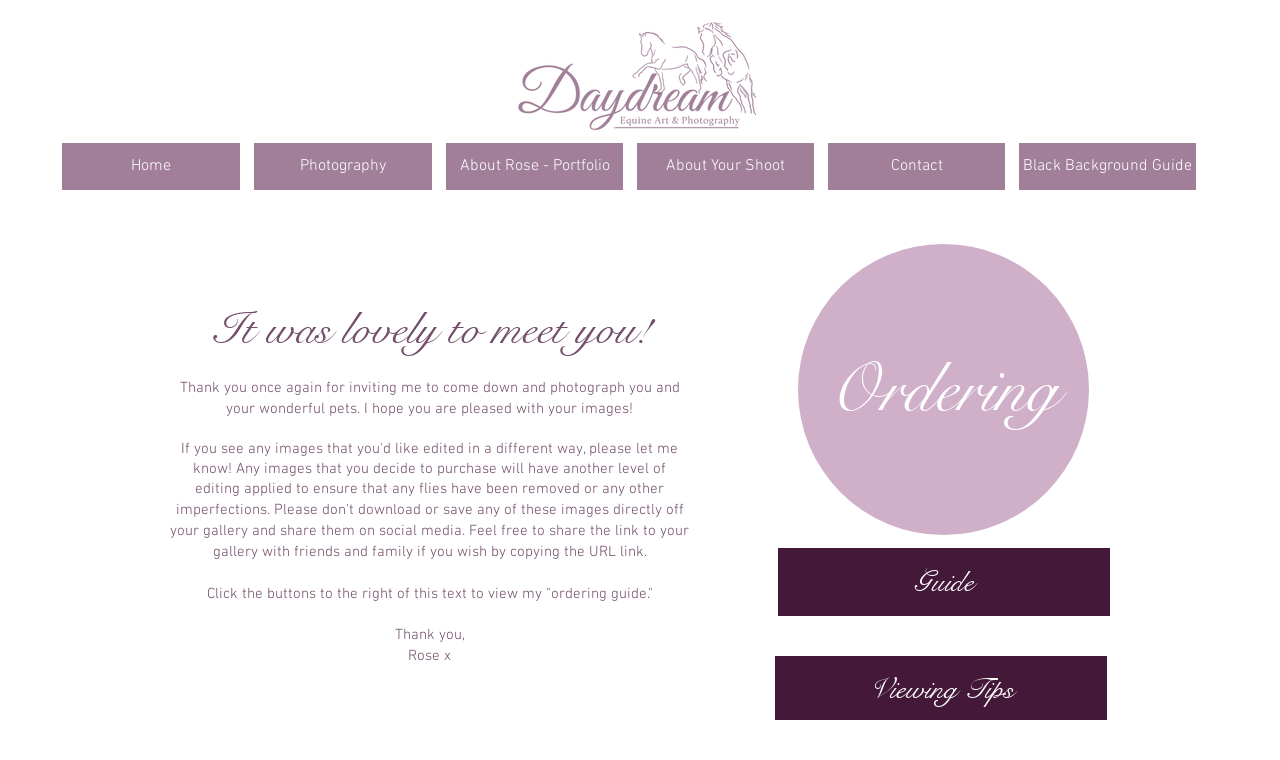

--- FILE ---
content_type: text/html; charset=UTF-8
request_url: https://www.daydreamequineart.co.uk/bea
body_size: 239053
content:
<!DOCTYPE html>
<html lang="en">
<head>
  
  <!-- SEO Tags -->
  <title>bea | daydream</title>
  <link rel="canonical" href="https://www.daydreamequineart.co.uk/bea"/>
  <meta property="og:title" content="bea | daydream"/>
  <meta property="og:image" content="https://static.wixstatic.com/media/ff862c_d207acac7c374502b5433443755ec191.jpg/v1/fit/w_2500,h_1330,al_c/ff862c_d207acac7c374502b5433443755ec191.jpg"/>
  <meta property="og:image:width" content="2500"/>
  <meta property="og:image:height" content="1330"/>
  <meta property="og:url" content="https://www.daydreamequineart.co.uk/bea"/>
  <meta property="og:site_name" content="daydream"/>
  <meta property="og:type" content="website"/>
  <meta name="fb_admins_meta_tag" content="daydreamequineart"/>
  <meta property="fb:admins" content="daydreamequineart"/>
  <meta name="twitter:card" content="summary_large_image"/>
  <meta name="twitter:title" content="bea | daydream"/>
  <meta name="twitter:image" content="https://static.wixstatic.com/media/ff862c_d207acac7c374502b5433443755ec191.jpg/v1/fit/w_2500,h_1330,al_c/ff862c_d207acac7c374502b5433443755ec191.jpg"/>

  
  <meta charset='utf-8'>
  <meta name="viewport" content="width=device-width, initial-scale=1" id="wixDesktopViewport" />
  <meta http-equiv="X-UA-Compatible" content="IE=edge">
  <meta name="generator" content="Wix.com Website Builder"/>

  <link rel="icon" sizes="192x192" href="https://static.wixstatic.com/media/ff862c_73c3ac3bef97400889d4369ab2698cf9%7Emv2.jpg/v1/fill/w_192%2Ch_192%2Clg_1%2Cusm_0.66_1.00_0.01/ff862c_73c3ac3bef97400889d4369ab2698cf9%7Emv2.jpg" type="image/jpeg"/>
  <link rel="shortcut icon" href="https://static.wixstatic.com/media/ff862c_73c3ac3bef97400889d4369ab2698cf9%7Emv2.jpg/v1/fill/w_192%2Ch_192%2Clg_1%2Cusm_0.66_1.00_0.01/ff862c_73c3ac3bef97400889d4369ab2698cf9%7Emv2.jpg" type="image/jpeg"/>
  <link rel="apple-touch-icon" href="https://static.wixstatic.com/media/ff862c_73c3ac3bef97400889d4369ab2698cf9%7Emv2.jpg/v1/fill/w_180%2Ch_180%2Clg_1%2Cusm_0.66_1.00_0.01/ff862c_73c3ac3bef97400889d4369ab2698cf9%7Emv2.jpg" type="image/jpeg"/>

  <!-- Safari Pinned Tab Icon -->
  <!-- <link rel="mask-icon" href="https://static.wixstatic.com/media/ff862c_73c3ac3bef97400889d4369ab2698cf9%7Emv2.jpg/v1/fill/w_192%2Ch_192%2Clg_1%2Cusm_0.66_1.00_0.01/ff862c_73c3ac3bef97400889d4369ab2698cf9%7Emv2.jpg"> -->

  <!-- Original trials -->
  


  <!-- Segmenter Polyfill -->
  <script>
    if (!window.Intl || !window.Intl.Segmenter) {
      (function() {
        var script = document.createElement('script');
        script.src = 'https://static.parastorage.com/unpkg/@formatjs/intl-segmenter@11.7.10/polyfill.iife.js';
        document.head.appendChild(script);
      })();
    }
  </script>

  <!-- Legacy Polyfills -->
  <script nomodule="" src="https://static.parastorage.com/unpkg/core-js-bundle@3.2.1/minified.js"></script>
  <script nomodule="" src="https://static.parastorage.com/unpkg/focus-within-polyfill@5.0.9/dist/focus-within-polyfill.js"></script>

  <!-- Performance API Polyfills -->
  <script>
  (function () {
    var noop = function noop() {};
    if ("performance" in window === false) {
      window.performance = {};
    }
    window.performance.mark = performance.mark || noop;
    window.performance.measure = performance.measure || noop;
    if ("now" in window.performance === false) {
      var nowOffset = Date.now();
      if (performance.timing && performance.timing.navigationStart) {
        nowOffset = performance.timing.navigationStart;
      }
      window.performance.now = function now() {
        return Date.now() - nowOffset;
      };
    }
  })();
  </script>

  <!-- Globals Definitions -->
  <script>
    (function () {
      var now = Date.now()
      window.initialTimestamps = {
        initialTimestamp: now,
        initialRequestTimestamp: Math.round(performance.timeOrigin ? performance.timeOrigin : now - performance.now())
      }

      window.thunderboltTag = "libs-releases-GA-local"
      window.thunderboltVersion = "1.16803.0"
    })();
  </script>

  <!-- Essential Viewer Model -->
  <script type="application/json" id="wix-essential-viewer-model">{"fleetConfig":{"fleetName":"thunderbolt-seo-isolated-renderer","type":"GA","code":0},"mode":{"qa":false,"enableTestApi":false,"debug":false,"ssrIndicator":false,"ssrOnly":false,"siteAssetsFallback":"enable","versionIndicator":false},"componentsLibrariesTopology":[{"artifactId":"editor-elements","namespace":"wixui","url":"https:\/\/static.parastorage.com\/services\/editor-elements\/1.14868.0"},{"artifactId":"editor-elements","namespace":"dsgnsys","url":"https:\/\/static.parastorage.com\/services\/editor-elements\/1.14868.0"}],"siteFeaturesConfigs":{"sessionManager":{"isRunningInDifferentSiteContext":false}},"language":{"userLanguage":"en"},"siteAssets":{"clientTopology":{"mediaRootUrl":"https:\/\/static.wixstatic.com","scriptsUrl":"static.parastorage.com","staticMediaUrl":"https:\/\/static.wixstatic.com\/media","moduleRepoUrl":"https:\/\/static.parastorage.com\/unpkg","fileRepoUrl":"https:\/\/static.parastorage.com\/services","viewerAppsUrl":"https:\/\/viewer-apps.parastorage.com","viewerAssetsUrl":"https:\/\/viewer-assets.parastorage.com","siteAssetsUrl":"https:\/\/siteassets.parastorage.com","pageJsonServerUrls":["https:\/\/pages.parastorage.com","https:\/\/staticorigin.wixstatic.com","https:\/\/www.daydreamequineart.co.uk","https:\/\/fallback.wix.com\/wix-html-editor-pages-webapp\/page"],"pathOfTBModulesInFileRepoForFallback":"wix-thunderbolt\/dist\/"}},"siteFeatures":["accessibility","appMonitoring","assetsLoader","businessLogger","captcha","clickHandlerRegistrar","commonConfig","componentsLoader","componentsRegistry","consentPolicy","cyclicTabbing","domSelectors","dynamicPages","environmentWixCodeSdk","environment","lightbox","locationWixCodeSdk","mpaNavigation","navigationManager","navigationPhases","ooi","pages","panorama","passwordProtectedPage","protectedPages","renderer","reporter","routerFetch","router","scrollRestoration","seoWixCodeSdk","seo","sessionManager","siteMembersWixCodeSdk","siteMembers","siteScrollBlocker","siteWixCodeSdk","speculationRules","ssrCache","stores","structureApi","thunderboltInitializer","tpaCommons","translations","usedPlatformApis","warmupData","windowMessageRegistrar","windowWixCodeSdk","wixCustomElementComponent","wixEmbedsApi","componentsReact","platform"],"site":{"externalBaseUrl":"https:\/\/www.daydreamequineart.co.uk","isSEO":true},"media":{"staticMediaUrl":"https:\/\/static.wixstatic.com\/media","mediaRootUrl":"https:\/\/static.wixstatic.com\/","staticVideoUrl":"https:\/\/video.wixstatic.com\/"},"requestUrl":"https:\/\/www.daydreamequineart.co.uk\/bea","rollout":{"siteAssetsVersionsRollout":false,"isDACRollout":0,"isTBRollout":false},"commonConfig":{"brand":"wix","host":"VIEWER","bsi":"","consentPolicy":{},"consentPolicyHeader":{},"siteRevision":"5161","renderingFlow":"NONE","language":"en","locale":"en-gb"},"interactionSampleRatio":0.01,"dynamicModelUrl":"https:\/\/www.daydreamequineart.co.uk\/_api\/v2\/dynamicmodel","accessTokensUrl":"https:\/\/www.daydreamequineart.co.uk\/_api\/v1\/access-tokens","isExcludedFromSecurityExperiments":false,"experiments":{"specs.thunderbolt.hardenFetchAndXHR":true,"specs.thunderbolt.securityExperiments":true}}</script>
  <script>window.viewerModel = JSON.parse(document.getElementById('wix-essential-viewer-model').textContent)</script>

  <script>
    window.commonConfig = viewerModel.commonConfig
  </script>

  
  <!-- BEGIN handleAccessTokens bundle -->

  <script data-url="https://static.parastorage.com/services/wix-thunderbolt/dist/handleAccessTokens.inline.4f2f9a53.bundle.min.js">(()=>{"use strict";function e(e){let{context:o,property:r,value:n,enumerable:i=!0}=e,c=e.get,l=e.set;if(!r||void 0===n&&!c&&!l)return new Error("property and value are required");let a=o||globalThis,s=a?.[r],u={};if(void 0!==n)u.value=n;else{if(c){let e=t(c);e&&(u.get=e)}if(l){let e=t(l);e&&(u.set=e)}}let p={...u,enumerable:i||!1,configurable:!1};void 0!==n&&(p.writable=!1);try{Object.defineProperty(a,r,p)}catch(e){return e instanceof TypeError?s:e}return s}function t(e,t){return"function"==typeof e?e:!0===e?.async&&"function"==typeof e.func?t?async function(t){return e.func(t)}:async function(){return e.func()}:"function"==typeof e?.func?e.func:void 0}try{e({property:"strictDefine",value:e})}catch{}try{e({property:"defineStrictObject",value:r})}catch{}try{e({property:"defineStrictMethod",value:n})}catch{}var o=["toString","toLocaleString","valueOf","constructor","prototype"];function r(t){let{context:n,property:c,propertiesToExclude:l=[],skipPrototype:a=!1,hardenPrototypePropertiesToExclude:s=[]}=t;if(!c)return new Error("property is required");let u=(n||globalThis)[c],p={},f=i(n,c);u&&("object"==typeof u||"function"==typeof u)&&Reflect.ownKeys(u).forEach(t=>{if(!l.includes(t)&&!o.includes(t)){let o=i(u,t);if(o&&(o.writable||o.configurable)){let{value:r,get:n,set:i,enumerable:c=!1}=o,l={};void 0!==r?l.value=r:n?l.get=n:i&&(l.set=i);try{let o=e({context:u,property:t,...l,enumerable:c});p[t]=o}catch(e){if(!(e instanceof TypeError))throw e;try{p[t]=o.value||o.get||o.set}catch{}}}}});let d={originalObject:u,originalProperties:p};if(!a&&void 0!==u?.prototype){let e=r({context:u,property:"prototype",propertiesToExclude:s,skipPrototype:!0});e instanceof Error||(d.originalPrototype=e?.originalObject,d.originalPrototypeProperties=e?.originalProperties)}return e({context:n,property:c,value:u,enumerable:f?.enumerable}),d}function n(t,o){let r=(o||globalThis)[t],n=i(o||globalThis,t);return r&&n&&(n.writable||n.configurable)?(Object.freeze(r),e({context:globalThis,property:t,value:r})):r}function i(e,t){if(e&&t)try{return Reflect.getOwnPropertyDescriptor(e,t)}catch{return}}function c(e){if("string"!=typeof e)return e;try{return decodeURIComponent(e).toLowerCase().trim()}catch{return e.toLowerCase().trim()}}function l(e,t){let o="";if("string"==typeof e)o=e.split("=")[0]?.trim()||"";else{if(!e||"string"!=typeof e.name)return!1;o=e.name}return t.has(c(o)||"")}function a(e,t){let o;return o="string"==typeof e?e.split(";").map(e=>e.trim()).filter(e=>e.length>0):e||[],o.filter(e=>!l(e,t))}var s=null;function u(){return null===s&&(s=typeof Document>"u"?void 0:Object.getOwnPropertyDescriptor(Document.prototype,"cookie")),s}function p(t,o){if(!globalThis?.cookieStore)return;let r=globalThis.cookieStore.get.bind(globalThis.cookieStore),n=globalThis.cookieStore.getAll.bind(globalThis.cookieStore),i=globalThis.cookieStore.set.bind(globalThis.cookieStore),c=globalThis.cookieStore.delete.bind(globalThis.cookieStore);return e({context:globalThis.CookieStore.prototype,property:"get",value:async function(e){return l(("string"==typeof e?e:e.name)||"",t)?null:r.call(this,e)},enumerable:!0}),e({context:globalThis.CookieStore.prototype,property:"getAll",value:async function(){return a(await n.apply(this,Array.from(arguments)),t)},enumerable:!0}),e({context:globalThis.CookieStore.prototype,property:"set",value:async function(){let e=Array.from(arguments);if(!l(1===e.length?e[0].name:e[0],t))return i.apply(this,e);o&&console.warn(o)},enumerable:!0}),e({context:globalThis.CookieStore.prototype,property:"delete",value:async function(){let e=Array.from(arguments);if(!l(1===e.length?e[0].name:e[0],t))return c.apply(this,e)},enumerable:!0}),e({context:globalThis.cookieStore,property:"prototype",value:globalThis.CookieStore.prototype,enumerable:!1}),e({context:globalThis,property:"cookieStore",value:globalThis.cookieStore,enumerable:!0}),{get:r,getAll:n,set:i,delete:c}}var f=["TextEncoder","TextDecoder","XMLHttpRequestEventTarget","EventTarget","URL","JSON","Reflect","Object","Array","Map","Set","WeakMap","WeakSet","Promise","Symbol","Error"],d=["addEventListener","removeEventListener","dispatchEvent","encodeURI","encodeURIComponent","decodeURI","decodeURIComponent"];const y=(e,t)=>{try{const o=t?t.get.call(document):document.cookie;return o.split(";").map(e=>e.trim()).filter(t=>t?.startsWith(e))[0]?.split("=")[1]}catch(e){return""}},g=(e="",t="",o="/")=>`${e}=; ${t?`domain=${t};`:""} max-age=0; path=${o}; expires=Thu, 01 Jan 1970 00:00:01 GMT`;function m(){(function(){if("undefined"!=typeof window){const e=performance.getEntriesByType("navigation")[0];return"back_forward"===(e?.type||"")}return!1})()&&function(){const{counter:e}=function(){const e=b("getItem");if(e){const[t,o]=e.split("-"),r=o?parseInt(o,10):0;if(r>=3){const e=t?Number(t):0;if(Date.now()-e>6e4)return{counter:0}}return{counter:r}}return{counter:0}}();e<3?(!function(e=1){b("setItem",`${Date.now()}-${e}`)}(e+1),window.location.reload()):console.error("ATS: Max reload attempts reached")}()}function b(e,t){try{return sessionStorage[e]("reload",t||"")}catch(e){console.error("ATS: Error calling sessionStorage:",e)}}const h="client-session-bind",v="sec-fetch-unsupported",{experiments:w}=window.viewerModel,T=[h,"client-binding",v,"svSession","smSession","server-session-bind","wixSession2","wixSession3"].map(e=>e.toLowerCase()),{cookie:S}=function(t,o){let r=new Set(t);return e({context:document,property:"cookie",set:{func:e=>function(e,t,o,r){let n=u(),i=c(t.split(";")[0]||"")||"";[...o].every(e=>!i.startsWith(e.toLowerCase()))&&n?.set?n.set.call(e,t):r&&console.warn(r)}(document,e,r,o)},get:{func:()=>function(e,t){let o=u();if(!o?.get)throw new Error("Cookie descriptor or getter not available");return a(o.get.call(e),t).join("; ")}(document,r)},enumerable:!0}),{cookieStore:p(r,o),cookie:u()}}(T),k="tbReady",x="security_overrideGlobals",{experiments:E,siteFeaturesConfigs:C,accessTokensUrl:P}=window.viewerModel,R=P,M={},O=(()=>{const e=y(h,S);if(w["specs.thunderbolt.browserCacheReload"]){y(v,S)||e?b("removeItem"):m()}return(()=>{const e=g(h),t=g(h,location.hostname);S.set.call(document,e),S.set.call(document,t)})(),e})();O&&(M["client-binding"]=O);const D=fetch;addEventListener(k,function e(t){const{logger:o}=t.detail;try{window.tb.init({fetch:D,fetchHeaders:M})}catch(e){const t=new Error("TB003");o.meter(`${x}_${t.message}`,{paramsOverrides:{errorType:x,eventString:t.message}}),window?.viewerModel?.mode.debug&&console.error(e)}finally{removeEventListener(k,e)}}),E["specs.thunderbolt.hardenFetchAndXHR"]||(window.fetchDynamicModel=()=>C.sessionManager.isRunningInDifferentSiteContext?Promise.resolve({}):fetch(R,{credentials:"same-origin",headers:M}).then(function(e){if(!e.ok)throw new Error(`[${e.status}]${e.statusText}`);return e.json()}),window.dynamicModelPromise=window.fetchDynamicModel())})();
//# sourceMappingURL=https://static.parastorage.com/services/wix-thunderbolt/dist/handleAccessTokens.inline.4f2f9a53.bundle.min.js.map</script>

<!-- END handleAccessTokens bundle -->

<!-- BEGIN overrideGlobals bundle -->

<script data-url="https://static.parastorage.com/services/wix-thunderbolt/dist/overrideGlobals.inline.ec13bfcf.bundle.min.js">(()=>{"use strict";function e(e){let{context:r,property:o,value:n,enumerable:i=!0}=e,c=e.get,a=e.set;if(!o||void 0===n&&!c&&!a)return new Error("property and value are required");let l=r||globalThis,u=l?.[o],s={};if(void 0!==n)s.value=n;else{if(c){let e=t(c);e&&(s.get=e)}if(a){let e=t(a);e&&(s.set=e)}}let p={...s,enumerable:i||!1,configurable:!1};void 0!==n&&(p.writable=!1);try{Object.defineProperty(l,o,p)}catch(e){return e instanceof TypeError?u:e}return u}function t(e,t){return"function"==typeof e?e:!0===e?.async&&"function"==typeof e.func?t?async function(t){return e.func(t)}:async function(){return e.func()}:"function"==typeof e?.func?e.func:void 0}try{e({property:"strictDefine",value:e})}catch{}try{e({property:"defineStrictObject",value:o})}catch{}try{e({property:"defineStrictMethod",value:n})}catch{}var r=["toString","toLocaleString","valueOf","constructor","prototype"];function o(t){let{context:n,property:c,propertiesToExclude:a=[],skipPrototype:l=!1,hardenPrototypePropertiesToExclude:u=[]}=t;if(!c)return new Error("property is required");let s=(n||globalThis)[c],p={},f=i(n,c);s&&("object"==typeof s||"function"==typeof s)&&Reflect.ownKeys(s).forEach(t=>{if(!a.includes(t)&&!r.includes(t)){let r=i(s,t);if(r&&(r.writable||r.configurable)){let{value:o,get:n,set:i,enumerable:c=!1}=r,a={};void 0!==o?a.value=o:n?a.get=n:i&&(a.set=i);try{let r=e({context:s,property:t,...a,enumerable:c});p[t]=r}catch(e){if(!(e instanceof TypeError))throw e;try{p[t]=r.value||r.get||r.set}catch{}}}}});let d={originalObject:s,originalProperties:p};if(!l&&void 0!==s?.prototype){let e=o({context:s,property:"prototype",propertiesToExclude:u,skipPrototype:!0});e instanceof Error||(d.originalPrototype=e?.originalObject,d.originalPrototypeProperties=e?.originalProperties)}return e({context:n,property:c,value:s,enumerable:f?.enumerable}),d}function n(t,r){let o=(r||globalThis)[t],n=i(r||globalThis,t);return o&&n&&(n.writable||n.configurable)?(Object.freeze(o),e({context:globalThis,property:t,value:o})):o}function i(e,t){if(e&&t)try{return Reflect.getOwnPropertyDescriptor(e,t)}catch{return}}function c(e){if("string"!=typeof e)return e;try{return decodeURIComponent(e).toLowerCase().trim()}catch{return e.toLowerCase().trim()}}function a(e,t){return e instanceof Headers?e.forEach((r,o)=>{l(o,t)||e.delete(o)}):Object.keys(e).forEach(r=>{l(r,t)||delete e[r]}),e}function l(e,t){return!t.has(c(e)||"")}function u(e,t){let r=!0,o=function(e){let t,r;if(globalThis.Request&&e instanceof Request)t=e.url;else{if("function"!=typeof e?.toString)throw new Error("Unsupported type for url");t=e.toString()}try{return new URL(t).pathname}catch{return r=t.replace(/#.+/gi,"").split("?").shift(),r.startsWith("/")?r:`/${r}`}}(e),n=c(o);return n&&t.some(e=>n.includes(e))&&(r=!1),r}function s(t,r,o){let n=fetch,i=XMLHttpRequest,c=new Set(r);function s(){let e=new i,r=e.open,n=e.setRequestHeader;return e.open=function(){let n=Array.from(arguments),i=n[1];if(n.length<2||u(i,t))return r.apply(e,n);throw new Error(o||`Request not allowed for path ${i}`)},e.setRequestHeader=function(t,r){l(decodeURIComponent(t),c)&&n.call(e,t,r)},e}return e({property:"fetch",value:function(){let e=function(e,t){return globalThis.Request&&e[0]instanceof Request&&e[0]?.headers?a(e[0].headers,t):e[1]?.headers&&a(e[1].headers,t),e}(arguments,c);return u(arguments[0],t)?n.apply(globalThis,Array.from(e)):new Promise((e,t)=>{t(new Error(o||`Request not allowed for path ${arguments[0]}`))})},enumerable:!0}),e({property:"XMLHttpRequest",value:s,enumerable:!0}),Object.keys(i).forEach(e=>{s[e]=i[e]}),{fetch:n,XMLHttpRequest:i}}var p=["TextEncoder","TextDecoder","XMLHttpRequestEventTarget","EventTarget","URL","JSON","Reflect","Object","Array","Map","Set","WeakMap","WeakSet","Promise","Symbol","Error"],f=["addEventListener","removeEventListener","dispatchEvent","encodeURI","encodeURIComponent","decodeURI","decodeURIComponent"];const d=function(){let t=globalThis.open,r=document.open;function o(e,r,o){let n="string"!=typeof e,i=t.call(window,e,r,o);return n||e&&function(e){return e.startsWith("//")&&/(?:[a-z0-9](?:[a-z0-9-]{0,61}[a-z0-9])?\.)+[a-z0-9][a-z0-9-]{0,61}[a-z0-9]/g.test(`${location.protocol}:${e}`)&&(e=`${location.protocol}${e}`),!e.startsWith("http")||new URL(e).hostname===location.hostname}(e)?{}:i}return e({property:"open",value:o,context:globalThis,enumerable:!0}),e({property:"open",value:function(e,t,n){return e?o(e,t,n):r.call(document,e||"",t||"",n||"")},context:document,enumerable:!0}),{open:t,documentOpen:r}},y=function(){let t=document.createElement,r=Element.prototype.setAttribute,o=Element.prototype.setAttributeNS;return e({property:"createElement",context:document,value:function(n,i){let a=t.call(document,n,i);if("iframe"===c(n)){e({property:"srcdoc",context:a,get:()=>"",set:()=>{console.warn("`srcdoc` is not allowed in iframe elements.")}});let t=function(e,t){"srcdoc"!==e.toLowerCase()?r.call(a,e,t):console.warn("`srcdoc` attribute is not allowed to be set.")},n=function(e,t,r){"srcdoc"!==t.toLowerCase()?o.call(a,e,t,r):console.warn("`srcdoc` attribute is not allowed to be set.")};a.setAttribute=t,a.setAttributeNS=n}return a},enumerable:!0}),{createElement:t,setAttribute:r,setAttributeNS:o}},m=["client-binding"],b=["/_api/v1/access-tokens","/_api/v2/dynamicmodel","/_api/one-app-session-web/v3/businesses"],h=function(){let t=setTimeout,r=setInterval;return o("setTimeout",0,globalThis),o("setInterval",0,globalThis),{setTimeout:t,setInterval:r};function o(t,r,o){let n=o||globalThis,i=n[t];if(!i||"function"!=typeof i)throw new Error(`Function ${t} not found or is not a function`);e({property:t,value:function(){let e=Array.from(arguments);if("string"!=typeof e[r])return i.apply(n,e);console.warn(`Calling ${t} with a String Argument at index ${r} is not allowed`)},context:o,enumerable:!0})}},v=function(){if(navigator&&"serviceWorker"in navigator){let t=navigator.serviceWorker.register;return e({context:navigator.serviceWorker,property:"register",value:function(){console.log("Service worker registration is not allowed")},enumerable:!0}),{register:t}}return{}};performance.mark("overrideGlobals started");const{isExcludedFromSecurityExperiments:g,experiments:w}=window.viewerModel,E=!g&&w["specs.thunderbolt.securityExperiments"];try{d(),E&&y(),w["specs.thunderbolt.hardenFetchAndXHR"]&&E&&s(b,m),v(),(e=>{let t=[],r=[];r=r.concat(["TextEncoder","TextDecoder"]),e&&(r=r.concat(["XMLHttpRequestEventTarget","EventTarget"])),r=r.concat(["URL","JSON"]),e&&(t=t.concat(["addEventListener","removeEventListener"])),t=t.concat(["encodeURI","encodeURIComponent","decodeURI","decodeURIComponent"]),r=r.concat(["String","Number"]),e&&r.push("Object"),r=r.concat(["Reflect"]),t.forEach(e=>{n(e),["addEventListener","removeEventListener"].includes(e)&&n(e,document)}),r.forEach(e=>{o({property:e})})})(E),E&&h()}catch(e){window?.viewerModel?.mode.debug&&console.error(e);const t=new Error("TB006");window.fedops?.reportError(t,"security_overrideGlobals"),window.Sentry?window.Sentry.captureException(t):globalThis.defineStrictProperty("sentryBuffer",[t],window,!1)}performance.mark("overrideGlobals ended")})();
//# sourceMappingURL=https://static.parastorage.com/services/wix-thunderbolt/dist/overrideGlobals.inline.ec13bfcf.bundle.min.js.map</script>

<!-- END overrideGlobals bundle -->


  
  <script>
    window.commonConfig = viewerModel.commonConfig

	
  </script>

  <!-- Initial CSS -->
  <style data-url="https://static.parastorage.com/services/wix-thunderbolt/dist/main.347af09f.min.css">@keyframes slide-horizontal-new{0%{transform:translateX(100%)}}@keyframes slide-horizontal-old{80%{opacity:1}to{opacity:0;transform:translateX(-100%)}}@keyframes slide-vertical-new{0%{transform:translateY(-100%)}}@keyframes slide-vertical-old{80%{opacity:1}to{opacity:0;transform:translateY(100%)}}@keyframes out-in-new{0%{opacity:0}}@keyframes out-in-old{to{opacity:0}}:root:active-view-transition{view-transition-name:none}::view-transition{pointer-events:none}:root:active-view-transition::view-transition-new(page-group),:root:active-view-transition::view-transition-old(page-group){animation-duration:.6s;cursor:wait;pointer-events:all}:root:active-view-transition-type(SlideHorizontal)::view-transition-old(page-group){animation:slide-horizontal-old .6s cubic-bezier(.83,0,.17,1) forwards;mix-blend-mode:normal}:root:active-view-transition-type(SlideHorizontal)::view-transition-new(page-group){animation:slide-horizontal-new .6s cubic-bezier(.83,0,.17,1) backwards;mix-blend-mode:normal}:root:active-view-transition-type(SlideVertical)::view-transition-old(page-group){animation:slide-vertical-old .6s cubic-bezier(.83,0,.17,1) forwards;mix-blend-mode:normal}:root:active-view-transition-type(SlideVertical)::view-transition-new(page-group){animation:slide-vertical-new .6s cubic-bezier(.83,0,.17,1) backwards;mix-blend-mode:normal}:root:active-view-transition-type(OutIn)::view-transition-old(page-group){animation:out-in-old .35s cubic-bezier(.22,1,.36,1) forwards}:root:active-view-transition-type(OutIn)::view-transition-new(page-group){animation:out-in-new .35s cubic-bezier(.64,0,.78,0) .35s backwards}@media(prefers-reduced-motion:reduce){::view-transition-group(*),::view-transition-new(*),::view-transition-old(*){animation:none!important}}body,html{background:transparent;border:0;margin:0;outline:0;padding:0;vertical-align:baseline}body{--scrollbar-width:0px;font-family:Arial,Helvetica,sans-serif;font-size:10px}body,html{height:100%}body{overflow-x:auto;overflow-y:scroll}body:not(.responsive) #site-root{min-width:var(--site-width);width:100%}body:not([data-js-loaded]) [data-hide-prejs]{visibility:hidden}interact-element{display:contents}#SITE_CONTAINER{position:relative}:root{--one-unit:1vw;--section-max-width:9999px;--spx-stopper-max:9999px;--spx-stopper-min:0px;--browser-zoom:1}@supports(-webkit-appearance:none) and (stroke-color:transparent){:root{--safari-sticky-fix:opacity;--experimental-safari-sticky-fix:translateZ(0)}}@supports(container-type:inline-size){:root{--one-unit:1cqw}}[id^=oldHoverBox-]{mix-blend-mode:plus-lighter;transition:opacity .5s ease,visibility .5s ease}[data-mesh-id$=inlineContent-gridContainer]:has(>[id^=oldHoverBox-]){isolation:isolate}</style>
<style data-url="https://static.parastorage.com/services/wix-thunderbolt/dist/main.renderer.25146d00.min.css">a,abbr,acronym,address,applet,b,big,blockquote,button,caption,center,cite,code,dd,del,dfn,div,dl,dt,em,fieldset,font,footer,form,h1,h2,h3,h4,h5,h6,header,i,iframe,img,ins,kbd,label,legend,li,nav,object,ol,p,pre,q,s,samp,section,small,span,strike,strong,sub,sup,table,tbody,td,tfoot,th,thead,title,tr,tt,u,ul,var{background:transparent;border:0;margin:0;outline:0;padding:0;vertical-align:baseline}input,select,textarea{box-sizing:border-box;font-family:Helvetica,Arial,sans-serif}ol,ul{list-style:none}blockquote,q{quotes:none}ins{text-decoration:none}del{text-decoration:line-through}table{border-collapse:collapse;border-spacing:0}a{cursor:pointer;text-decoration:none}.testStyles{overflow-y:hidden}.reset-button{-webkit-appearance:none;background:none;border:0;color:inherit;font:inherit;line-height:normal;outline:0;overflow:visible;padding:0;-webkit-user-select:none;-moz-user-select:none;-ms-user-select:none}:focus{outline:none}body.device-mobile-optimized:not(.disable-site-overflow){overflow-x:hidden;overflow-y:scroll}body.device-mobile-optimized:not(.responsive) #SITE_CONTAINER{margin-left:auto;margin-right:auto;overflow-x:visible;position:relative;width:320px}body.device-mobile-optimized:not(.responsive):not(.blockSiteScrolling) #SITE_CONTAINER{margin-top:0}body.device-mobile-optimized>*{max-width:100%!important}body.device-mobile-optimized #site-root{overflow-x:hidden;overflow-y:hidden}@supports(overflow:clip){body.device-mobile-optimized #site-root{overflow-x:clip;overflow-y:clip}}body.device-mobile-non-optimized #SITE_CONTAINER #site-root{overflow-x:clip;overflow-y:clip}body.device-mobile-non-optimized.fullScreenMode{background-color:#5f6360}body.device-mobile-non-optimized.fullScreenMode #MOBILE_ACTIONS_MENU,body.device-mobile-non-optimized.fullScreenMode #SITE_BACKGROUND,body.device-mobile-non-optimized.fullScreenMode #site-root,body.fullScreenMode #WIX_ADS{visibility:hidden}body.fullScreenMode{overflow-x:hidden!important;overflow-y:hidden!important}body.fullScreenMode.device-mobile-optimized #TINY_MENU{opacity:0;pointer-events:none}body.fullScreenMode-scrollable.device-mobile-optimized{overflow-x:hidden!important;overflow-y:auto!important}body.fullScreenMode-scrollable.device-mobile-optimized #masterPage,body.fullScreenMode-scrollable.device-mobile-optimized #site-root{overflow-x:hidden!important;overflow-y:hidden!important}body.fullScreenMode-scrollable.device-mobile-optimized #SITE_BACKGROUND,body.fullScreenMode-scrollable.device-mobile-optimized #masterPage{height:auto!important}body.fullScreenMode-scrollable.device-mobile-optimized #masterPage.mesh-layout{height:0!important}body.blockSiteScrolling,body.siteScrollingBlocked{position:fixed;width:100%}body.siteScrollingBlockedIOSFix{overflow:hidden!important}body.blockSiteScrolling #SITE_CONTAINER{margin-top:calc(var(--blocked-site-scroll-margin-top)*-1)}#site-root{margin:0 auto;min-height:100%;position:relative;top:var(--wix-ads-height)}#site-root img:not([src]){visibility:hidden}#site-root svg img:not([src]){visibility:visible}.auto-generated-link{color:inherit}#SCROLL_TO_BOTTOM,#SCROLL_TO_TOP{height:0}.has-click-trigger{cursor:pointer}.fullScreenOverlay{bottom:0;display:flex;justify-content:center;left:0;overflow-y:hidden;position:fixed;right:0;top:-60px;z-index:1005}.fullScreenOverlay>.fullScreenOverlayContent{bottom:0;left:0;margin:0 auto;overflow:hidden;position:absolute;right:0;top:60px;transform:translateZ(0)}[data-mesh-id$=centeredContent],[data-mesh-id$=form],[data-mesh-id$=inlineContent]{pointer-events:none;position:relative}[data-mesh-id$=-gridWrapper],[data-mesh-id$=-rotated-wrapper]{pointer-events:none}[data-mesh-id$=-gridContainer]>*,[data-mesh-id$=-rotated-wrapper]>*,[data-mesh-id$=inlineContent]>:not([data-mesh-id$=-gridContainer]){pointer-events:auto}.device-mobile-optimized #masterPage.mesh-layout #SOSP_CONTAINER_CUSTOM_ID{grid-area:2/1/3/2;-ms-grid-row:2;position:relative}#masterPage.mesh-layout{-ms-grid-rows:max-content max-content min-content max-content;-ms-grid-columns:100%;align-items:start;display:-ms-grid;display:grid;grid-template-columns:100%;grid-template-rows:max-content max-content min-content max-content;justify-content:stretch}#masterPage.mesh-layout #PAGES_CONTAINER,#masterPage.mesh-layout #SITE_FOOTER-placeholder,#masterPage.mesh-layout #SITE_FOOTER_WRAPPER,#masterPage.mesh-layout #SITE_HEADER-placeholder,#masterPage.mesh-layout #SITE_HEADER_WRAPPER,#masterPage.mesh-layout #SOSP_CONTAINER_CUSTOM_ID[data-state~=mobileView],#masterPage.mesh-layout #soapAfterPagesContainer,#masterPage.mesh-layout #soapBeforePagesContainer{-ms-grid-row-align:start;-ms-grid-column-align:start;-ms-grid-column:1}#masterPage.mesh-layout #SITE_HEADER-placeholder,#masterPage.mesh-layout #SITE_HEADER_WRAPPER{grid-area:1/1/2/2;-ms-grid-row:1}#masterPage.mesh-layout #PAGES_CONTAINER,#masterPage.mesh-layout #soapAfterPagesContainer,#masterPage.mesh-layout #soapBeforePagesContainer{grid-area:3/1/4/2;-ms-grid-row:3}#masterPage.mesh-layout #soapAfterPagesContainer,#masterPage.mesh-layout #soapBeforePagesContainer{width:100%}#masterPage.mesh-layout #PAGES_CONTAINER{align-self:stretch}#masterPage.mesh-layout main#PAGES_CONTAINER{display:block}#masterPage.mesh-layout #SITE_FOOTER-placeholder,#masterPage.mesh-layout #SITE_FOOTER_WRAPPER{grid-area:4/1/5/2;-ms-grid-row:4}#masterPage.mesh-layout #SITE_PAGES,#masterPage.mesh-layout [data-mesh-id=PAGES_CONTAINERcenteredContent],#masterPage.mesh-layout [data-mesh-id=PAGES_CONTAINERinlineContent]{height:100%}#masterPage.mesh-layout.desktop>*{width:100%}#masterPage.mesh-layout #PAGES_CONTAINER,#masterPage.mesh-layout #SITE_FOOTER,#masterPage.mesh-layout #SITE_FOOTER_WRAPPER,#masterPage.mesh-layout #SITE_HEADER,#masterPage.mesh-layout #SITE_HEADER_WRAPPER,#masterPage.mesh-layout #SITE_PAGES,#masterPage.mesh-layout #masterPageinlineContent{position:relative}#masterPage.mesh-layout #SITE_HEADER{grid-area:1/1/2/2}#masterPage.mesh-layout #SITE_FOOTER{grid-area:4/1/5/2}#masterPage.mesh-layout.overflow-x-clip #SITE_FOOTER,#masterPage.mesh-layout.overflow-x-clip #SITE_HEADER{overflow-x:clip}[data-z-counter]{z-index:0}[data-z-counter="0"]{z-index:auto}.wixSiteProperties{-webkit-font-smoothing:antialiased;-moz-osx-font-smoothing:grayscale}:root{--wst-button-color-fill-primary:rgb(var(--color_48));--wst-button-color-border-primary:rgb(var(--color_49));--wst-button-color-text-primary:rgb(var(--color_50));--wst-button-color-fill-primary-hover:rgb(var(--color_51));--wst-button-color-border-primary-hover:rgb(var(--color_52));--wst-button-color-text-primary-hover:rgb(var(--color_53));--wst-button-color-fill-primary-disabled:rgb(var(--color_54));--wst-button-color-border-primary-disabled:rgb(var(--color_55));--wst-button-color-text-primary-disabled:rgb(var(--color_56));--wst-button-color-fill-secondary:rgb(var(--color_57));--wst-button-color-border-secondary:rgb(var(--color_58));--wst-button-color-text-secondary:rgb(var(--color_59));--wst-button-color-fill-secondary-hover:rgb(var(--color_60));--wst-button-color-border-secondary-hover:rgb(var(--color_61));--wst-button-color-text-secondary-hover:rgb(var(--color_62));--wst-button-color-fill-secondary-disabled:rgb(var(--color_63));--wst-button-color-border-secondary-disabled:rgb(var(--color_64));--wst-button-color-text-secondary-disabled:rgb(var(--color_65));--wst-color-fill-base-1:rgb(var(--color_36));--wst-color-fill-base-2:rgb(var(--color_37));--wst-color-fill-base-shade-1:rgb(var(--color_38));--wst-color-fill-base-shade-2:rgb(var(--color_39));--wst-color-fill-base-shade-3:rgb(var(--color_40));--wst-color-fill-accent-1:rgb(var(--color_41));--wst-color-fill-accent-2:rgb(var(--color_42));--wst-color-fill-accent-3:rgb(var(--color_43));--wst-color-fill-accent-4:rgb(var(--color_44));--wst-color-fill-background-primary:rgb(var(--color_11));--wst-color-fill-background-secondary:rgb(var(--color_12));--wst-color-text-primary:rgb(var(--color_15));--wst-color-text-secondary:rgb(var(--color_14));--wst-color-action:rgb(var(--color_18));--wst-color-disabled:rgb(var(--color_39));--wst-color-title:rgb(var(--color_45));--wst-color-subtitle:rgb(var(--color_46));--wst-color-line:rgb(var(--color_47));--wst-font-style-h2:var(--font_2);--wst-font-style-h3:var(--font_3);--wst-font-style-h4:var(--font_4);--wst-font-style-h5:var(--font_5);--wst-font-style-h6:var(--font_6);--wst-font-style-body-large:var(--font_7);--wst-font-style-body-medium:var(--font_8);--wst-font-style-body-small:var(--font_9);--wst-font-style-body-x-small:var(--font_10);--wst-color-custom-1:rgb(var(--color_13));--wst-color-custom-2:rgb(var(--color_16));--wst-color-custom-3:rgb(var(--color_17));--wst-color-custom-4:rgb(var(--color_19));--wst-color-custom-5:rgb(var(--color_20));--wst-color-custom-6:rgb(var(--color_21));--wst-color-custom-7:rgb(var(--color_22));--wst-color-custom-8:rgb(var(--color_23));--wst-color-custom-9:rgb(var(--color_24));--wst-color-custom-10:rgb(var(--color_25));--wst-color-custom-11:rgb(var(--color_26));--wst-color-custom-12:rgb(var(--color_27));--wst-color-custom-13:rgb(var(--color_28));--wst-color-custom-14:rgb(var(--color_29));--wst-color-custom-15:rgb(var(--color_30));--wst-color-custom-16:rgb(var(--color_31));--wst-color-custom-17:rgb(var(--color_32));--wst-color-custom-18:rgb(var(--color_33));--wst-color-custom-19:rgb(var(--color_34));--wst-color-custom-20:rgb(var(--color_35))}.wix-presets-wrapper{display:contents}</style>

  <meta name="format-detection" content="telephone=no">
  <meta name="skype_toolbar" content="skype_toolbar_parser_compatible">
  
  

  

  

  <!-- head performance data start -->
  
  <!-- head performance data end -->
  

    


    
<style data-href="https://static.parastorage.com/services/editor-elements-library/dist/thunderbolt/rb_wixui.thunderbolt_bootstrap-classic.72e6a2a3.min.css">.PlZyDq{touch-action:manipulation}.uDW_Qe{align-items:center;box-sizing:border-box;display:flex;justify-content:var(--label-align);min-width:100%;text-align:initial;width:-moz-max-content;width:max-content}.uDW_Qe:before{max-width:var(--margin-start,0)}.uDW_Qe:after,.uDW_Qe:before{align-self:stretch;content:"";flex-grow:1}.uDW_Qe:after{max-width:var(--margin-end,0)}.FubTgk{height:100%}.FubTgk .uDW_Qe{border-radius:var(--corvid-border-radius,var(--rd,0));bottom:0;box-shadow:var(--shd,0 1px 4px rgba(0,0,0,.6));left:0;position:absolute;right:0;top:0;transition:var(--trans1,border-color .4s ease 0s,background-color .4s ease 0s)}.FubTgk .uDW_Qe:link,.FubTgk .uDW_Qe:visited{border-color:transparent}.FubTgk .l7_2fn{color:var(--corvid-color,rgb(var(--txt,var(--color_15,color_15))));font:var(--fnt,var(--font_5));margin:0;position:relative;transition:var(--trans2,color .4s ease 0s);white-space:nowrap}.FubTgk[aria-disabled=false] .uDW_Qe{background-color:var(--corvid-background-color,rgba(var(--bg,var(--color_17,color_17)),var(--alpha-bg,1)));border:solid var(--corvid-border-color,rgba(var(--brd,var(--color_15,color_15)),var(--alpha-brd,1))) var(--corvid-border-width,var(--brw,0));cursor:pointer!important}:host(.device-mobile-optimized) .FubTgk[aria-disabled=false]:active .uDW_Qe,body.device-mobile-optimized .FubTgk[aria-disabled=false]:active .uDW_Qe{background-color:var(--corvid-hover-background-color,rgba(var(--bgh,var(--color_18,color_18)),var(--alpha-bgh,1)));border-color:var(--corvid-hover-border-color,rgba(var(--brdh,var(--color_15,color_15)),var(--alpha-brdh,1)))}:host(.device-mobile-optimized) .FubTgk[aria-disabled=false]:active .l7_2fn,body.device-mobile-optimized .FubTgk[aria-disabled=false]:active .l7_2fn{color:var(--corvid-hover-color,rgb(var(--txth,var(--color_15,color_15))))}:host(:not(.device-mobile-optimized)) .FubTgk[aria-disabled=false]:hover .uDW_Qe,body:not(.device-mobile-optimized) .FubTgk[aria-disabled=false]:hover .uDW_Qe{background-color:var(--corvid-hover-background-color,rgba(var(--bgh,var(--color_18,color_18)),var(--alpha-bgh,1)));border-color:var(--corvid-hover-border-color,rgba(var(--brdh,var(--color_15,color_15)),var(--alpha-brdh,1)))}:host(:not(.device-mobile-optimized)) .FubTgk[aria-disabled=false]:hover .l7_2fn,body:not(.device-mobile-optimized) .FubTgk[aria-disabled=false]:hover .l7_2fn{color:var(--corvid-hover-color,rgb(var(--txth,var(--color_15,color_15))))}.FubTgk[aria-disabled=true] .uDW_Qe{background-color:var(--corvid-disabled-background-color,rgba(var(--bgd,204,204,204),var(--alpha-bgd,1)));border-color:var(--corvid-disabled-border-color,rgba(var(--brdd,204,204,204),var(--alpha-brdd,1)));border-style:solid;border-width:var(--corvid-border-width,var(--brw,0))}.FubTgk[aria-disabled=true] .l7_2fn{color:var(--corvid-disabled-color,rgb(var(--txtd,255,255,255)))}.uUxqWY{align-items:center;box-sizing:border-box;display:flex;justify-content:var(--label-align);min-width:100%;text-align:initial;width:-moz-max-content;width:max-content}.uUxqWY:before{max-width:var(--margin-start,0)}.uUxqWY:after,.uUxqWY:before{align-self:stretch;content:"";flex-grow:1}.uUxqWY:after{max-width:var(--margin-end,0)}.Vq4wYb[aria-disabled=false] .uUxqWY{cursor:pointer}:host(.device-mobile-optimized) .Vq4wYb[aria-disabled=false]:active .wJVzSK,body.device-mobile-optimized .Vq4wYb[aria-disabled=false]:active .wJVzSK{color:var(--corvid-hover-color,rgb(var(--txth,var(--color_15,color_15))));transition:var(--trans,color .4s ease 0s)}:host(:not(.device-mobile-optimized)) .Vq4wYb[aria-disabled=false]:hover .wJVzSK,body:not(.device-mobile-optimized) .Vq4wYb[aria-disabled=false]:hover .wJVzSK{color:var(--corvid-hover-color,rgb(var(--txth,var(--color_15,color_15))));transition:var(--trans,color .4s ease 0s)}.Vq4wYb .uUxqWY{bottom:0;left:0;position:absolute;right:0;top:0}.Vq4wYb .wJVzSK{color:var(--corvid-color,rgb(var(--txt,var(--color_15,color_15))));font:var(--fnt,var(--font_5));transition:var(--trans,color .4s ease 0s);white-space:nowrap}.Vq4wYb[aria-disabled=true] .wJVzSK{color:var(--corvid-disabled-color,rgb(var(--txtd,255,255,255)))}:host(:not(.device-mobile-optimized)) .CohWsy,body:not(.device-mobile-optimized) .CohWsy{display:flex}:host(:not(.device-mobile-optimized)) .V5AUxf,body:not(.device-mobile-optimized) .V5AUxf{-moz-column-gap:var(--margin);column-gap:var(--margin);direction:var(--direction);display:flex;margin:0 auto;position:relative;width:calc(100% - var(--padding)*2)}:host(:not(.device-mobile-optimized)) .V5AUxf>*,body:not(.device-mobile-optimized) .V5AUxf>*{direction:ltr;flex:var(--column-flex) 1 0%;left:0;margin-bottom:var(--padding);margin-top:var(--padding);min-width:0;position:relative;top:0}:host(.device-mobile-optimized) .V5AUxf,body.device-mobile-optimized .V5AUxf{display:block;padding-bottom:var(--padding-y);padding-left:var(--padding-x,0);padding-right:var(--padding-x,0);padding-top:var(--padding-y);position:relative}:host(.device-mobile-optimized) .V5AUxf>*,body.device-mobile-optimized .V5AUxf>*{margin-bottom:var(--margin);position:relative}:host(.device-mobile-optimized) .V5AUxf>:first-child,body.device-mobile-optimized .V5AUxf>:first-child{margin-top:var(--firstChildMarginTop,0)}:host(.device-mobile-optimized) .V5AUxf>:last-child,body.device-mobile-optimized .V5AUxf>:last-child{margin-bottom:var(--lastChildMarginBottom)}.LIhNy3{backface-visibility:hidden}.jhxvbR,.mtrorN{display:block;height:100%;width:100%}.jhxvbR img{max-width:var(--wix-img-max-width,100%)}.jhxvbR[data-animate-blur] img{filter:blur(9px);transition:filter .8s ease-in}.jhxvbR[data-animate-blur] img[data-load-done]{filter:none}.if7Vw2{height:100%;left:0;-webkit-mask-image:var(--mask-image,none);mask-image:var(--mask-image,none);-webkit-mask-position:var(--mask-position,0);mask-position:var(--mask-position,0);-webkit-mask-repeat:var(--mask-repeat,no-repeat);mask-repeat:var(--mask-repeat,no-repeat);-webkit-mask-size:var(--mask-size,100%);mask-size:var(--mask-size,100%);overflow:hidden;pointer-events:var(--fill-layer-background-media-pointer-events);position:absolute;top:0;width:100%}.if7Vw2.f0uTJH{clip:rect(0,auto,auto,0)}.if7Vw2 .i1tH8h{height:100%;position:absolute;top:0;width:100%}.if7Vw2 .DXi4PB{height:var(--fill-layer-image-height,100%);opacity:var(--fill-layer-image-opacity)}.if7Vw2 .DXi4PB img{height:100%;width:100%}@supports(-webkit-hyphens:none){.if7Vw2.f0uTJH{clip:auto;-webkit-clip-path:inset(0)}}.wG8dni{height:100%}.tcElKx{background-color:var(--bg-overlay-color);background-image:var(--bg-gradient);transition:var(--inherit-transition)}.ImALHf,.Ybjs9b{opacity:var(--fill-layer-video-opacity)}.UWmm3w{bottom:var(--media-padding-bottom);height:var(--media-padding-height);position:absolute;top:var(--media-padding-top);width:100%}.Yjj1af{transform:scale(var(--scale,1));transition:var(--transform-duration,transform 0s)}.ImALHf{height:100%;position:relative;width:100%}.KCM6zk{opacity:var(--fill-layer-video-opacity,var(--fill-layer-image-opacity,1))}.KCM6zk .DXi4PB,.KCM6zk .ImALHf,.KCM6zk .Ybjs9b{opacity:1}._uqPqy{clip-path:var(--fill-layer-clip)}._uqPqy,.eKyYhK{position:absolute;top:0}._uqPqy,.eKyYhK,.x0mqQS img{height:100%;width:100%}.pnCr6P{opacity:0}.blf7sp,.pnCr6P{position:absolute;top:0}.blf7sp{height:0;left:0;overflow:hidden;width:0}.rWP3Gv{left:0;pointer-events:var(--fill-layer-background-media-pointer-events);position:var(--fill-layer-background-media-position)}.Tr4n3d,.rWP3Gv,.wRqk6s{height:100%;top:0;width:100%}.wRqk6s{position:absolute}.Tr4n3d{background-color:var(--fill-layer-background-overlay-color);opacity:var(--fill-layer-background-overlay-blend-opacity-fallback,1);position:var(--fill-layer-background-overlay-position);transform:var(--fill-layer-background-overlay-transform)}@supports(mix-blend-mode:overlay){.Tr4n3d{mix-blend-mode:var(--fill-layer-background-overlay-blend-mode);opacity:var(--fill-layer-background-overlay-blend-opacity,1)}}.VXAmO2{--divider-pin-height__:min(1,calc(var(--divider-layers-pin-factor__) + 1));--divider-pin-layer-height__:var( --divider-layers-pin-factor__ );--divider-pin-border__:min(1,calc(var(--divider-layers-pin-factor__) / -1 + 1));height:calc(var(--divider-height__) + var(--divider-pin-height__)*var(--divider-layers-size__)*var(--divider-layers-y__))}.VXAmO2,.VXAmO2 .dy3w_9{left:0;position:absolute;width:100%}.VXAmO2 .dy3w_9{--divider-layer-i__:var(--divider-layer-i,0);background-position:left calc(50% + var(--divider-offset-x__) + var(--divider-layers-x__)*var(--divider-layer-i__)) bottom;background-repeat:repeat-x;border-bottom-style:solid;border-bottom-width:calc(var(--divider-pin-border__)*var(--divider-layer-i__)*var(--divider-layers-y__));height:calc(var(--divider-height__) + var(--divider-pin-layer-height__)*var(--divider-layer-i__)*var(--divider-layers-y__));opacity:calc(1 - var(--divider-layer-i__)/(var(--divider-layer-i__) + 1))}.UORcXs{--divider-height__:var(--divider-top-height,auto);--divider-offset-x__:var(--divider-top-offset-x,0px);--divider-layers-size__:var(--divider-top-layers-size,0);--divider-layers-y__:var(--divider-top-layers-y,0px);--divider-layers-x__:var(--divider-top-layers-x,0px);--divider-layers-pin-factor__:var(--divider-top-layers-pin-factor,0);border-top:var(--divider-top-padding,0) solid var(--divider-top-color,currentColor);opacity:var(--divider-top-opacity,1);top:0;transform:var(--divider-top-flip,scaleY(-1))}.UORcXs .dy3w_9{background-image:var(--divider-top-image,none);background-size:var(--divider-top-size,contain);border-color:var(--divider-top-color,currentColor);bottom:0;filter:var(--divider-top-filter,none)}.UORcXs .dy3w_9[data-divider-layer="1"]{display:var(--divider-top-layer-1-display,block)}.UORcXs .dy3w_9[data-divider-layer="2"]{display:var(--divider-top-layer-2-display,block)}.UORcXs .dy3w_9[data-divider-layer="3"]{display:var(--divider-top-layer-3-display,block)}.Io4VUz{--divider-height__:var(--divider-bottom-height,auto);--divider-offset-x__:var(--divider-bottom-offset-x,0px);--divider-layers-size__:var(--divider-bottom-layers-size,0);--divider-layers-y__:var(--divider-bottom-layers-y,0px);--divider-layers-x__:var(--divider-bottom-layers-x,0px);--divider-layers-pin-factor__:var(--divider-bottom-layers-pin-factor,0);border-bottom:var(--divider-bottom-padding,0) solid var(--divider-bottom-color,currentColor);bottom:0;opacity:var(--divider-bottom-opacity,1);transform:var(--divider-bottom-flip,none)}.Io4VUz .dy3w_9{background-image:var(--divider-bottom-image,none);background-size:var(--divider-bottom-size,contain);border-color:var(--divider-bottom-color,currentColor);bottom:0;filter:var(--divider-bottom-filter,none)}.Io4VUz .dy3w_9[data-divider-layer="1"]{display:var(--divider-bottom-layer-1-display,block)}.Io4VUz .dy3w_9[data-divider-layer="2"]{display:var(--divider-bottom-layer-2-display,block)}.Io4VUz .dy3w_9[data-divider-layer="3"]{display:var(--divider-bottom-layer-3-display,block)}.YzqVVZ{overflow:visible;position:relative}.mwF7X1{backface-visibility:hidden}.YGilLk{cursor:pointer}.Tj01hh{display:block}.MW5IWV,.Tj01hh{height:100%;width:100%}.MW5IWV{left:0;-webkit-mask-image:var(--mask-image,none);mask-image:var(--mask-image,none);-webkit-mask-position:var(--mask-position,0);mask-position:var(--mask-position,0);-webkit-mask-repeat:var(--mask-repeat,no-repeat);mask-repeat:var(--mask-repeat,no-repeat);-webkit-mask-size:var(--mask-size,100%);mask-size:var(--mask-size,100%);overflow:hidden;pointer-events:var(--fill-layer-background-media-pointer-events);position:absolute;top:0}.MW5IWV.N3eg0s{clip:rect(0,auto,auto,0)}.MW5IWV .Kv1aVt{height:100%;position:absolute;top:0;width:100%}.MW5IWV .dLPlxY{height:var(--fill-layer-image-height,100%);opacity:var(--fill-layer-image-opacity)}.MW5IWV .dLPlxY img{height:100%;width:100%}@supports(-webkit-hyphens:none){.MW5IWV.N3eg0s{clip:auto;-webkit-clip-path:inset(0)}}.VgO9Yg{height:100%}.LWbAav{background-color:var(--bg-overlay-color);background-image:var(--bg-gradient);transition:var(--inherit-transition)}.K_YxMd,.yK6aSC{opacity:var(--fill-layer-video-opacity)}.NGjcJN{bottom:var(--media-padding-bottom);height:var(--media-padding-height);position:absolute;top:var(--media-padding-top);width:100%}.mNGsUM{transform:scale(var(--scale,1));transition:var(--transform-duration,transform 0s)}.K_YxMd{height:100%;position:relative;width:100%}wix-media-canvas{display:block;height:100%}.I8xA4L{opacity:var(--fill-layer-video-opacity,var(--fill-layer-image-opacity,1))}.I8xA4L .K_YxMd,.I8xA4L .dLPlxY,.I8xA4L .yK6aSC{opacity:1}.bX9O_S{clip-path:var(--fill-layer-clip)}.Z_wCwr,.bX9O_S{position:absolute;top:0}.Jxk_UL img,.Z_wCwr,.bX9O_S{height:100%;width:100%}.K8MSra{opacity:0}.K8MSra,.YTb3b4{position:absolute;top:0}.YTb3b4{height:0;left:0;overflow:hidden;width:0}.SUz0WK{left:0;pointer-events:var(--fill-layer-background-media-pointer-events);position:var(--fill-layer-background-media-position)}.FNxOn5,.SUz0WK,.m4khSP{height:100%;top:0;width:100%}.FNxOn5{position:absolute}.m4khSP{background-color:var(--fill-layer-background-overlay-color);opacity:var(--fill-layer-background-overlay-blend-opacity-fallback,1);position:var(--fill-layer-background-overlay-position);transform:var(--fill-layer-background-overlay-transform)}@supports(mix-blend-mode:overlay){.m4khSP{mix-blend-mode:var(--fill-layer-background-overlay-blend-mode);opacity:var(--fill-layer-background-overlay-blend-opacity,1)}}._C0cVf{bottom:0;left:0;position:absolute;right:0;top:0;width:100%}.hFwGTD{transform:translateY(-100%);transition:.2s ease-in}.IQgXoP{transition:.2s}.Nr3Nid{opacity:0;transition:.2s ease-in}.Nr3Nid.l4oO6c{z-index:-1!important}.iQuoC4{opacity:1;transition:.2s}.CJF7A2{height:auto}.CJF7A2,.U4Bvut{position:relative;width:100%}:host(:not(.device-mobile-optimized)) .G5K6X8,body:not(.device-mobile-optimized) .G5K6X8{margin-left:calc((100% - var(--site-width))/2);width:var(--site-width)}.xU8fqS[data-focuscycled=active]{outline:1px solid transparent}.xU8fqS[data-focuscycled=active]:not(:focus-within){outline:2px solid transparent;transition:outline .01s ease}.xU8fqS ._4XcTfy{background-color:var(--screenwidth-corvid-background-color,rgba(var(--bg,var(--color_11,color_11)),var(--alpha-bg,1)));border-bottom:var(--brwb,0) solid var(--screenwidth-corvid-border-color,rgba(var(--brd,var(--color_15,color_15)),var(--alpha-brd,1)));border-top:var(--brwt,0) solid var(--screenwidth-corvid-border-color,rgba(var(--brd,var(--color_15,color_15)),var(--alpha-brd,1)));bottom:0;box-shadow:var(--shd,0 0 5px rgba(0,0,0,.7));left:0;position:absolute;right:0;top:0}.xU8fqS .gUbusX{background-color:rgba(var(--bgctr,var(--color_11,color_11)),var(--alpha-bgctr,1));border-radius:var(--rd,0);bottom:var(--brwb,0);top:var(--brwt,0)}.xU8fqS .G5K6X8,.xU8fqS .gUbusX{left:0;position:absolute;right:0}.xU8fqS .G5K6X8{bottom:0;top:0}:host(.device-mobile-optimized) .xU8fqS .G5K6X8,body.device-mobile-optimized .xU8fqS .G5K6X8{left:10px;right:10px}.SPY_vo{pointer-events:none}.BmZ5pC{min-height:calc(100vh - var(--wix-ads-height));min-width:var(--site-width);position:var(--bg-position);top:var(--wix-ads-height)}.BmZ5pC,.nTOEE9{height:100%;width:100%}.nTOEE9{overflow:hidden;position:relative}.nTOEE9.sqUyGm:hover{cursor:url([data-uri]),auto}.nTOEE9.C_JY0G:hover{cursor:url([data-uri]),auto}.RZQnmg{background-color:rgb(var(--color_11));border-radius:50%;bottom:12px;height:40px;opacity:0;pointer-events:none;position:absolute;right:12px;width:40px}.RZQnmg path{fill:rgb(var(--color_15))}.RZQnmg:focus{cursor:auto;opacity:1;pointer-events:auto}.rYiAuL{cursor:pointer}.gSXewE{height:0;left:0;overflow:hidden;top:0;width:0}.OJQ_3L,.gSXewE{position:absolute}.OJQ_3L{background-color:rgb(var(--color_11));border-radius:300px;bottom:0;cursor:pointer;height:40px;margin:16px 16px;opacity:0;pointer-events:none;right:0;width:40px}.OJQ_3L path{fill:rgb(var(--color_12))}.OJQ_3L:focus{cursor:auto;opacity:1;pointer-events:auto}.j7pOnl{box-sizing:border-box;height:100%;width:100%}.BI8PVQ{min-height:var(--image-min-height);min-width:var(--image-min-width)}.BI8PVQ img,img.BI8PVQ{filter:var(--filter-effect-svg-url);-webkit-mask-image:var(--mask-image,none);mask-image:var(--mask-image,none);-webkit-mask-position:var(--mask-position,0);mask-position:var(--mask-position,0);-webkit-mask-repeat:var(--mask-repeat,no-repeat);mask-repeat:var(--mask-repeat,no-repeat);-webkit-mask-size:var(--mask-size,100% 100%);mask-size:var(--mask-size,100% 100%);-o-object-position:var(--object-position);object-position:var(--object-position)}.MazNVa{left:var(--left,auto);position:var(--position-fixed,static);top:var(--top,auto);z-index:var(--z-index,auto)}.MazNVa .BI8PVQ img{box-shadow:0 0 0 #000;position:static;-webkit-user-select:none;-moz-user-select:none;-ms-user-select:none;user-select:none}.MazNVa .j7pOnl{display:block;overflow:hidden}.MazNVa .BI8PVQ{overflow:hidden}.c7cMWz{bottom:0;left:0;position:absolute;right:0;top:0}.FVGvCX{height:auto;position:relative;width:100%}body:not(.responsive) .zK7MhX{align-self:start;grid-area:1/1/1/1;height:100%;justify-self:stretch;left:0;position:relative}:host(:not(.device-mobile-optimized)) .c7cMWz,body:not(.device-mobile-optimized) .c7cMWz{margin-left:calc((100% - var(--site-width))/2);width:var(--site-width)}.fEm0Bo .c7cMWz{background-color:rgba(var(--bg,var(--color_11,color_11)),var(--alpha-bg,1));overflow:hidden}:host(.device-mobile-optimized) .c7cMWz,body.device-mobile-optimized .c7cMWz{left:10px;right:10px}.PFkO7r{bottom:0;left:0;position:absolute;right:0;top:0}.HT5ybB{height:auto;position:relative;width:100%}body:not(.responsive) .dBAkHi{align-self:start;grid-area:1/1/1/1;height:100%;justify-self:stretch;left:0;position:relative}:host(:not(.device-mobile-optimized)) .PFkO7r,body:not(.device-mobile-optimized) .PFkO7r{margin-left:calc((100% - var(--site-width))/2);width:var(--site-width)}:host(.device-mobile-optimized) .PFkO7r,body.device-mobile-optimized .PFkO7r{left:10px;right:10px}</style>
<style data-href="https://static.parastorage.com/services/editor-elements-library/dist/thunderbolt/rb_wixui.thunderbolt[DropDownMenu_SeparateBasicMenuButtonSkin].632dd5b3.min.css">._pfxlW{clip-path:inset(50%);height:24px;position:absolute;width:24px}._pfxlW:active,._pfxlW:focus{clip-path:unset;right:0;top:50%;transform:translateY(-50%)}._pfxlW.RG3k61{transform:translateY(-50%) rotate(180deg)}.in7AfU,.mkXuF4{box-sizing:border-box;height:100%;overflow:visible;position:relative;width:auto}.mkXuF4[data-state~=header] a,.mkXuF4[data-state~=header] div,[data-state~=header].in7AfU a,[data-state~=header].in7AfU div{cursor:default!important}.in7AfU .hWEbj2,.mkXuF4 .hWEbj2{display:inline-block;height:100%;width:100%}.in7AfU{--display:inline-block;display:var(--display);margin:0 var(--pad,5px)}.in7AfU ._YMhZp{color:rgb(var(--txt,var(--color_15,color_15)));display:inline-block;font:var(--fnt,var(--font_1));transition:var(--trans2,color .4s ease 0s)}.in7AfU .iKysqE{background-color:rgba(var(--bg,var(--color_11,color_11)),var(--alpha-bg,1));border-radius:var(--rd,10px);box-shadow:var(--shd,0 1px 4px rgba(0,0,0,.6));cursor:pointer;transition:var(--trans,background-color .4s ease 0s)}.in7AfU ._16LsKt{border:solid var(--brw,0) rgba(var(--brd,var(--color_15,color_15)),var(--alpha-brd,1));border-radius:var(--rd,10px);transition:var(--trans3,border-color .4s ease 0s)}.in7AfU[data-state~=drop]{display:block;margin:0}.in7AfU[data-state~=drop] .iKysqE{background-color:transparent;border-radius:var(--nord,0);box-shadow:var(--noshd,none);transition:var(--trans,background-color .4s ease 0s)}.in7AfU[data-state~=drop] ._16LsKt{border:0}.in7AfU[data-listposition=bottom] .iKysqE,.in7AfU[data-listposition=dropLonely] .iKysqE,.in7AfU[data-listposition=top] .iKysqE{border-radius:var(--rdDrop,10px)}.in7AfU[data-listposition=top] .iKysqE{border-bottom-left-radius:0;border-bottom-right-radius:0}.in7AfU[data-listposition=bottom] .iKysqE{border-top-left-radius:0;border-top-right-radius:0}.in7AfU[data-state~=link]:hover .iKysqE,.in7AfU[data-state~=over] .iKysqE,.in7AfU[data-state~=selected] .iKysqE{transition:var(--trans,background-color .4s ease 0s)}.in7AfU[data-state~=link]:hover ._YMhZp,.in7AfU[data-state~=over] ._YMhZp,.in7AfU[data-state~=selected] ._YMhZp{transition:var(--trans2,color .4s ease 0s)}.in7AfU[data-state~=link]:hover ._16LsKt,.in7AfU[data-state~=over] ._16LsKt,.in7AfU[data-state~=selected] ._16LsKt{transition:var(--trans3,border-color .4s ease 0s)}.in7AfU[data-state~=link]:hover ._YMhZp,.in7AfU[data-state~=over] ._YMhZp{color:rgb(var(--txth,var(--color_15,color_15)))}.in7AfU[data-state~=link]:hover .iKysqE,.in7AfU[data-state~=over] .iKysqE{background-color:rgba(var(--bgh,var(--color_17,color_17)),var(--alpha-bgh,1))}.in7AfU[data-state~=link]:hover ._16LsKt,.in7AfU[data-state~=over] ._16LsKt{border-color:rgba(var(--brdh,var(--color_15,color_15)),var(--alpha-brdh,1))}.in7AfU[data-state~=selected] ._YMhZp{color:rgb(var(--txts,var(--color_15,color_15)))}.in7AfU[data-state~=selected] .iKysqE{background-color:rgba(var(--bgs,var(--color_18,color_18)),var(--alpha-bgs,1))}.in7AfU[data-state~=selected] ._16LsKt{border-color:rgba(var(--brds,var(--color_15,color_15)),var(--alpha-brds,1))}.q5tyOn{overflow-x:hidden}.q5tyOn .QPsZZK{display:flex;flex-direction:column;height:100%;width:100%}.q5tyOn .QPsZZK .BHDvZD{flex:1}.q5tyOn .QPsZZK .MtWhz9{height:calc(100% - (var(--menuTotalBordersY, 0px)));overflow:visible;white-space:nowrap;width:calc(100% - (var(--menuTotalBordersX, 0px)))}.q5tyOn .QPsZZK .MtWhz9 .EXzZ7u,.q5tyOn .QPsZZK .MtWhz9 .vACzIY{direction:var(--menu-direction);display:inline-block;text-align:var(--menu-align,var(--align))}.q5tyOn .QPsZZK .MtWhz9 .jQnsHl{display:block;width:100%}.q5tyOn .RJ7CP2{direction:var(--submenus-direction);display:block;opacity:1;text-align:var(--submenus-align,var(--align));z-index:99999}.q5tyOn .RJ7CP2 .hDAFYy{display:inherit;overflow:visible;visibility:inherit;white-space:nowrap;width:auto}.q5tyOn .RJ7CP2.wDJ1QG{transition:visibility;transition-delay:.2s;visibility:visible}.q5tyOn .RJ7CP2 .vACzIY{display:inline-block}.q5tyOn .ufSSr_{display:none}.KV4UkB>nav{bottom:0;left:0;right:0;top:0}.KV4UkB .MtWhz9,.KV4UkB .RJ7CP2,.KV4UkB>nav{position:absolute}.KV4UkB .RJ7CP2{border-radius:var(--rdDrop,10px);box-shadow:var(--shd,0 1px 4px rgba(0,0,0,.6));box-sizing:border-box;margin-top:7px;visibility:hidden}.KV4UkB [data-dropmode=dropUp] .RJ7CP2{margin-bottom:7px;margin-top:0}.KV4UkB .RJ7CP2[data-drophposition=left]{padding-left:0}.KV4UkB .RJ7CP2[data-drophposition=right]{padding-right:0}.KV4UkB .hDAFYy{background-color:rgba(var(--bgDrop,var(--color_11,color_11)),var(--alpha-bgDrop,1));border:solid var(--brw,0) rgba(var(--brd,var(--color_15,color_15)),var(--alpha-brd,1));border-radius:var(--rdDrop,10px);box-shadow:var(--shd,0 1px 4px rgba(0,0,0,.6))}</style>
<style data-href="https://static.parastorage.com/services/editor-elements-library/dist/thunderbolt/rb_wixui.thunderbolt[VerticalMenu_VerticalMenuSolidColorSkin].f3d639a0.min.css">.VUs9VM{margin:0 10px;opacity:.6}.m48Yht{height:auto!important}.fIxawB{direction:var(--direction)}.Ur5Vmd{direction:var(--item-direction);justify-content:var(--menu-item-align,var(--text-align,flex-start))}.A47Z2B{direction:var(--sub-menu-item-direction);justify-content:var(--sub-menu-item-align,var(--text-align,flex-start))}.IOfTmr .Z7cwZn{height:100%;position:relative;width:100%}.IOfTmr .E_2Q_U{min-width:100%;position:absolute;visibility:hidden;z-index:999}.IOfTmr .E_2Q_U.uf9Zs0{left:calc(100% + var(--SKINS_submenuMargin, 8px) - var(--brw, 1px))}.IOfTmr .E_2Q_U.pYmDZK{right:calc(100% + var(--SKINS_submenuMargin, 8px) - var(--brw, 1px))}.IOfTmr .E_2Q_U.OSGBAh{bottom:0}.IOfTmr .E_2Q_U.F8Lkq5{top:0}.IOfTmr .E_2Q_U:before{content:" ";height:100%;left:var(--sub-menu-open-direction-left,0);margin-left:calc(-1*var(--SKINS_submenuMargin, 8px));margin-right:calc(-1*var(--SKINS_submenuMargin, 8px));position:absolute;right:var(--sub-menu-open-direction-right,auto);top:0;width:var(--SKINS_submenuMargin,8px)}.IOfTmr .YGlZMx{background-color:rgba(var(--bg,var(--color_11,color_11)),var(--alpha-bg,1));border:solid var(--brw,1px) rgba(var(--brd,var(--color_15,color_15)),var(--alpha-brd,1));border-radius:var(--rd,0);box-shadow:var(--shd,0 1px 4px rgba(0,0,0,.6));box-sizing:border-box;height:calc(var(--item-height, 50px) - var(--separator-height-adjusted, 0px));transition:var(--itemBGColorTrans,background-color .4s ease 0s)}.IOfTmr .YGlZMx.amuh9Z>.DzUZFw>.a50_l6{cursor:default}.IOfTmr .YGlZMx.lBccMF{background-color:rgba(var(--bgs,var(--color_15,color_15)),var(--alpha-bgs,1))}.IOfTmr .YGlZMx.lBccMF>.DzUZFw>.a50_l6{color:rgb(var(--txts,var(--color_13,color_13)))}.IOfTmr .YGlZMx.F95vTA>.E_2Q_U{visibility:visible}.IOfTmr .YGlZMx.F95vTA:not(.amuh9Z){background-color:rgba(var(--bgh,var(--color_15,color_15)),var(--alpha-bgh,1))}.IOfTmr .YGlZMx.F95vTA:not(.amuh9Z)>.DzUZFw>.a50_l6{color:rgb(var(--txth,var(--color_13,color_13)))}.IOfTmr .E_2Q_U .YGlZMx{background-color:rgba(var(--SKINS_bgSubmenu,var(--color_11,color_11)),var(--alpha-SKINS_bgSubmenu,1));border-radius:var(--SKINS_submenuBR,0)}.IOfTmr .a50_l6{align-items:center;box-sizing:border-box;color:rgb(var(--txt,var(--color_15,color_15)));cursor:pointer;display:flex;font:var(--fnt,var(--font_1));height:100%;padding-left:var(--textSpacing,10px);padding-right:var(--textSpacing,10px);position:relative;white-space:nowrap}.IOfTmr .a50_l6,.IOfTmr .a50_l6:after{background-color:transparent;width:100%}.IOfTmr .a50_l6:after{content:" ";height:var(--separator-height-adjusted,0);left:0;position:absolute;top:100%}.IOfTmr .Z7cwZn .YGlZMx .a50_l6{line-height:calc(var(--item-height, 50px) - var(--separator-height-adjusted, 0px))}.IOfTmr .E_2Q_U .a50_l6{font:var(--SKINS_fntSubmenu,var(--font_1))}.IOfTmr .MfQCD7{height:var(--separator-height-adjusted,0);min-height:0;width:100%}.xyNFD3{margin:0 10px;opacity:.6}.gxChTi{height:auto!important}.J5AcBQ .ADkeoY{border:solid var(--brw,1px) rgba(var(--brd,var(--color_15,color_15)),var(--alpha-brd,1));border-radius:var(--rd,0);box-shadow:var(--shd,0 1px 4px rgba(0,0,0,.6))}.J5AcBQ .ybGdqG{border-bottom:solid var(--sepw,1px) rgba(var(--sep,var(--color_15,color_15)),var(--alpha-sep,1));height:100%;position:relative;width:100%}.J5AcBQ .ybGdqG:last-child{border-bottom:0}.J5AcBQ .niKtuR{border:solid var(--brw,1px) rgba(var(--brd,var(--color_15,color_15)),var(--alpha-brd,1));border-radius:var(--SKINS_submenuBR,0);box-shadow:var(--shd,0 1px 4px rgba(0,0,0,.6));box-sizing:border-box;min-width:100%;position:absolute;visibility:hidden;z-index:999}.J5AcBQ .niKtuR.pLtej1{left:calc(100% + var(--SKINS_submenuMargin, 8px))}.J5AcBQ .niKtuR.UPEerR{right:calc(100% + var(--SKINS_submenuMargin, 8px))}.J5AcBQ .niKtuR.sKAPJX{bottom:var(--brw,1px)}.J5AcBQ .niKtuR.asC21j{top:calc(-1*var(--brw, 1px))}.J5AcBQ .niKtuR:before{content:" ";height:100%;left:var(--sub-menu-open-direction-left,0);margin-left:calc(-1*var(--SKINS_submenuMargin, 8px));margin-right:calc(-1*var(--SKINS_submenuMargin, 8px));position:absolute;right:var(--sub-menu-open-direction-right,auto);top:0;width:var(--SKINS_submenuMargin,8px)}.J5AcBQ .i4bvwx{background-color:rgba(var(--bg,var(--color_11,color_11)),var(--alpha-bg,1));height:var(--item-height,50px);transition:var(--itemBGColorTrans,background-color .4s ease 0s)}.J5AcBQ .i4bvwx.yL5MMl>.qFH5R7>.kFPGSw{cursor:default}.J5AcBQ .i4bvwx.iLEOZ6{background-color:rgba(var(--bgs,var(--color_15,color_15)),var(--alpha-bgs,1))}.J5AcBQ .i4bvwx.iLEOZ6>.qFH5R7>.kFPGSw{color:rgb(var(--txts,var(--color_13,color_13)))}.J5AcBQ .i4bvwx.Bf9iOm>.niKtuR{visibility:visible}.J5AcBQ .i4bvwx.Bf9iOm:not(.yL5MMl){background-color:rgba(var(--bgh,var(--color_15,color_15)),var(--alpha-bgh,1))}.J5AcBQ .i4bvwx.Bf9iOm:not(.yL5MMl)>.qFH5R7>.kFPGSw{color:rgb(var(--txth,var(--color_13,color_13)))}.J5AcBQ .niKtuR .i4bvwx{background-color:rgba(var(--SKINS_bgSubmenu,var(--color_11,color_11)),var(--alpha-SKINS_bgSubmenu,1))}.J5AcBQ .niKtuR .ybGdqG .i4bvwx{border-radius:0}.J5AcBQ .ybGdqG:first-child .i4bvwx{border-radius:var(--rd,0);border-bottom-left-radius:0;border-bottom-right-radius:0}.J5AcBQ .ybGdqG:last-child .i4bvwx{border-bottom:0 solid transparent;border-radius:var(--rd,0);border-top-left-radius:0;border-top-right-radius:0}.J5AcBQ .kFPGSw{box-sizing:border-box;color:rgb(var(--txt,var(--color_15,color_15)));cursor:pointer;display:flex;font:var(--fnt,var(--font_1));height:100%;padding-left:var(--textSpacing,10px);padding-right:var(--textSpacing,10px);position:relative;white-space:nowrap}.J5AcBQ .kFPGSw,.J5AcBQ .kFPGSw:after{background-color:transparent;width:100%}.J5AcBQ .kFPGSw:after{content:" ";cursor:default;height:var(--sepw,1px);left:0;position:absolute;top:100%}.J5AcBQ .ybGdqG .i4bvwx .kFPGSw{line-height:var(--item-height,50px)}.J5AcBQ .niKtuR .kFPGSw{font:var(--SKINS_fntSubmenu,var(--font_1))}</style>
<style data-href="https://static.parastorage.com/services/editor-elements-library/dist/thunderbolt/rb_wixui.thunderbolt_bootstrap.a1b00b19.min.css">.cwL6XW{cursor:pointer}.sNF2R0{opacity:0}.hLoBV3{transition:opacity var(--transition-duration) cubic-bezier(.37,0,.63,1)}.Rdf41z,.hLoBV3{opacity:1}.ftlZWo{transition:opacity var(--transition-duration) cubic-bezier(.37,0,.63,1)}.ATGlOr,.ftlZWo{opacity:0}.KQSXD0{transition:opacity var(--transition-duration) cubic-bezier(.64,0,.78,0)}.KQSXD0,.pagQKE{opacity:1}._6zG5H{opacity:0;transition:opacity var(--transition-duration) cubic-bezier(.22,1,.36,1)}.BB49uC{transform:translateX(100%)}.j9xE1V{transition:transform var(--transition-duration) cubic-bezier(.87,0,.13,1)}.ICs7Rs,.j9xE1V{transform:translateX(0)}.DxijZJ{transition:transform var(--transition-duration) cubic-bezier(.87,0,.13,1)}.B5kjYq,.DxijZJ{transform:translateX(-100%)}.cJijIV{transition:transform var(--transition-duration) cubic-bezier(.87,0,.13,1)}.cJijIV,.hOxaWM{transform:translateX(0)}.T9p3fN{transform:translateX(100%);transition:transform var(--transition-duration) cubic-bezier(.87,0,.13,1)}.qDxYJm{transform:translateY(100%)}.aA9V0P{transition:transform var(--transition-duration) cubic-bezier(.87,0,.13,1)}.YPXPAS,.aA9V0P{transform:translateY(0)}.Xf2zsA{transition:transform var(--transition-duration) cubic-bezier(.87,0,.13,1)}.Xf2zsA,.y7Kt7s{transform:translateY(-100%)}.EeUgMu{transition:transform var(--transition-duration) cubic-bezier(.87,0,.13,1)}.EeUgMu,.fdHrtm{transform:translateY(0)}.WIFaG4{transform:translateY(100%);transition:transform var(--transition-duration) cubic-bezier(.87,0,.13,1)}body:not(.responsive) .JsJXaX{overflow-x:clip}:root:active-view-transition .JsJXaX{view-transition-name:page-group}.AnQkDU{display:grid;grid-template-columns:1fr;grid-template-rows:1fr;height:100%}.AnQkDU>div{align-self:stretch!important;grid-area:1/1/2/2;justify-self:stretch!important}.StylableButton2545352419__root{-archetype:box;border:none;box-sizing:border-box;cursor:pointer;display:block;height:100%;min-height:10px;min-width:10px;padding:0;touch-action:manipulation;width:100%}.StylableButton2545352419__root[disabled]{pointer-events:none}.StylableButton2545352419__root:not(:hover):not([disabled]).StylableButton2545352419--hasBackgroundColor{background-color:var(--corvid-background-color)!important}.StylableButton2545352419__root:hover:not([disabled]).StylableButton2545352419--hasHoverBackgroundColor{background-color:var(--corvid-hover-background-color)!important}.StylableButton2545352419__root:not(:hover)[disabled].StylableButton2545352419--hasDisabledBackgroundColor{background-color:var(--corvid-disabled-background-color)!important}.StylableButton2545352419__root:not(:hover):not([disabled]).StylableButton2545352419--hasBorderColor{border-color:var(--corvid-border-color)!important}.StylableButton2545352419__root:hover:not([disabled]).StylableButton2545352419--hasHoverBorderColor{border-color:var(--corvid-hover-border-color)!important}.StylableButton2545352419__root:not(:hover)[disabled].StylableButton2545352419--hasDisabledBorderColor{border-color:var(--corvid-disabled-border-color)!important}.StylableButton2545352419__root.StylableButton2545352419--hasBorderRadius{border-radius:var(--corvid-border-radius)!important}.StylableButton2545352419__root.StylableButton2545352419--hasBorderWidth{border-width:var(--corvid-border-width)!important}.StylableButton2545352419__root:not(:hover):not([disabled]).StylableButton2545352419--hasColor,.StylableButton2545352419__root:not(:hover):not([disabled]).StylableButton2545352419--hasColor .StylableButton2545352419__label{color:var(--corvid-color)!important}.StylableButton2545352419__root:hover:not([disabled]).StylableButton2545352419--hasHoverColor,.StylableButton2545352419__root:hover:not([disabled]).StylableButton2545352419--hasHoverColor .StylableButton2545352419__label{color:var(--corvid-hover-color)!important}.StylableButton2545352419__root:not(:hover)[disabled].StylableButton2545352419--hasDisabledColor,.StylableButton2545352419__root:not(:hover)[disabled].StylableButton2545352419--hasDisabledColor .StylableButton2545352419__label{color:var(--corvid-disabled-color)!important}.StylableButton2545352419__link{-archetype:box;box-sizing:border-box;color:#000;text-decoration:none}.StylableButton2545352419__container{align-items:center;display:flex;flex-basis:auto;flex-direction:row;flex-grow:1;height:100%;justify-content:center;overflow:hidden;transition:all .2s ease,visibility 0s;width:100%}.StylableButton2545352419__label{-archetype:text;-controller-part-type:LayoutChildDisplayDropdown,LayoutFlexChildSpacing(first);max-width:100%;min-width:1.8em;overflow:hidden;text-align:center;text-overflow:ellipsis;transition:inherit;white-space:nowrap}.StylableButton2545352419__root.StylableButton2545352419--isMaxContent .StylableButton2545352419__label{text-overflow:unset}.StylableButton2545352419__root.StylableButton2545352419--isWrapText .StylableButton2545352419__label{min-width:10px;overflow-wrap:break-word;white-space:break-spaces;word-break:break-word}.StylableButton2545352419__icon{-archetype:icon;-controller-part-type:LayoutChildDisplayDropdown,LayoutFlexChildSpacing(last);flex-shrink:0;height:50px;min-width:1px;transition:inherit}.StylableButton2545352419__icon.StylableButton2545352419--override{display:block!important}.StylableButton2545352419__icon svg,.StylableButton2545352419__icon>span{display:flex;height:inherit;width:inherit}.StylableButton2545352419__root:not(:hover):not([disalbed]).StylableButton2545352419--hasIconColor .StylableButton2545352419__icon svg{fill:var(--corvid-icon-color)!important;stroke:var(--corvid-icon-color)!important}.StylableButton2545352419__root:hover:not([disabled]).StylableButton2545352419--hasHoverIconColor .StylableButton2545352419__icon svg{fill:var(--corvid-hover-icon-color)!important;stroke:var(--corvid-hover-icon-color)!important}.StylableButton2545352419__root:not(:hover)[disabled].StylableButton2545352419--hasDisabledIconColor .StylableButton2545352419__icon svg{fill:var(--corvid-disabled-icon-color)!important;stroke:var(--corvid-disabled-icon-color)!important}.aeyn4z{bottom:0;left:0;position:absolute;right:0;top:0}.qQrFOK{cursor:pointer}.VDJedC{-webkit-tap-highlight-color:rgba(0,0,0,0);fill:var(--corvid-fill-color,var(--fill));fill-opacity:var(--fill-opacity);stroke:var(--corvid-stroke-color,var(--stroke));stroke-opacity:var(--stroke-opacity);stroke-width:var(--stroke-width);filter:var(--drop-shadow,none);opacity:var(--opacity);transform:var(--flip)}.VDJedC,.VDJedC svg{bottom:0;left:0;position:absolute;right:0;top:0}.VDJedC svg{height:var(--svg-calculated-height,100%);margin:auto;padding:var(--svg-calculated-padding,0);width:var(--svg-calculated-width,100%)}.VDJedC svg:not([data-type=ugc]){overflow:visible}.l4CAhn *{vector-effect:non-scaling-stroke}.Z_l5lU{-webkit-text-size-adjust:100%;-moz-text-size-adjust:100%;text-size-adjust:100%}ol.font_100,ul.font_100{color:#080808;font-family:"Arial, Helvetica, sans-serif",serif;font-size:10px;font-style:normal;font-variant:normal;font-weight:400;letter-spacing:normal;line-height:normal;margin:0;text-decoration:none}ol.font_100 li,ul.font_100 li{margin-bottom:12px}ol.wix-list-text-align,ul.wix-list-text-align{list-style-position:inside}ol.wix-list-text-align h1,ol.wix-list-text-align h2,ol.wix-list-text-align h3,ol.wix-list-text-align h4,ol.wix-list-text-align h5,ol.wix-list-text-align h6,ol.wix-list-text-align p,ul.wix-list-text-align h1,ul.wix-list-text-align h2,ul.wix-list-text-align h3,ul.wix-list-text-align h4,ul.wix-list-text-align h5,ul.wix-list-text-align h6,ul.wix-list-text-align p{display:inline}.HQSswv{cursor:pointer}.yi6otz{clip:rect(0 0 0 0);border:0;height:1px;margin:-1px;overflow:hidden;padding:0;position:absolute;width:1px}.zQ9jDz [data-attr-richtext-marker=true]{display:block}.zQ9jDz [data-attr-richtext-marker=true] table{border-collapse:collapse;margin:15px 0;width:100%}.zQ9jDz [data-attr-richtext-marker=true] table td{padding:12px;position:relative}.zQ9jDz [data-attr-richtext-marker=true] table td:after{border-bottom:1px solid currentColor;border-left:1px solid currentColor;bottom:0;content:"";left:0;opacity:.2;position:absolute;right:0;top:0}.zQ9jDz [data-attr-richtext-marker=true] table tr td:last-child:after{border-right:1px solid currentColor}.zQ9jDz [data-attr-richtext-marker=true] table tr:first-child td:after{border-top:1px solid currentColor}@supports(-webkit-appearance:none) and (stroke-color:transparent){.qvSjx3>*>:first-child{vertical-align:top}}@supports(-webkit-touch-callout:none){.qvSjx3>*>:first-child{vertical-align:top}}.LkZBpT :is(p,h1,h2,h3,h4,h5,h6,ul,ol,span[data-attr-richtext-marker],blockquote,div) [class$=rich-text__text],.LkZBpT :is(p,h1,h2,h3,h4,h5,h6,ul,ol,span[data-attr-richtext-marker],blockquote,div)[class$=rich-text__text]{color:var(--corvid-color,currentColor)}.LkZBpT :is(p,h1,h2,h3,h4,h5,h6,ul,ol,span[data-attr-richtext-marker],blockquote,div) span[style*=color]{color:var(--corvid-color,currentColor)!important}.Kbom4H{direction:var(--text-direction);min-height:var(--min-height);min-width:var(--min-width)}.Kbom4H .upNqi2{word-wrap:break-word;height:100%;overflow-wrap:break-word;position:relative;width:100%}.Kbom4H .upNqi2 ul{list-style:disc inside}.Kbom4H .upNqi2 li{margin-bottom:12px}.MMl86N blockquote,.MMl86N div,.MMl86N h1,.MMl86N h2,.MMl86N h3,.MMl86N h4,.MMl86N h5,.MMl86N h6,.MMl86N p{letter-spacing:normal;line-height:normal}.gYHZuN{min-height:var(--min-height);min-width:var(--min-width)}.gYHZuN .upNqi2{word-wrap:break-word;height:100%;overflow-wrap:break-word;position:relative;width:100%}.gYHZuN .upNqi2 ol,.gYHZuN .upNqi2 ul{letter-spacing:normal;line-height:normal;margin-inline-start:.5em;padding-inline-start:1.3em}.gYHZuN .upNqi2 ul{list-style-type:disc}.gYHZuN .upNqi2 ol{list-style-type:decimal}.gYHZuN .upNqi2 ol ul,.gYHZuN .upNqi2 ul ul{line-height:normal;list-style-type:circle}.gYHZuN .upNqi2 ol ol ul,.gYHZuN .upNqi2 ol ul ul,.gYHZuN .upNqi2 ul ol ul,.gYHZuN .upNqi2 ul ul ul{line-height:normal;list-style-type:square}.gYHZuN .upNqi2 li{font-style:inherit;font-weight:inherit;letter-spacing:normal;line-height:inherit}.gYHZuN .upNqi2 h1,.gYHZuN .upNqi2 h2,.gYHZuN .upNqi2 h3,.gYHZuN .upNqi2 h4,.gYHZuN .upNqi2 h5,.gYHZuN .upNqi2 h6,.gYHZuN .upNqi2 p{letter-spacing:normal;line-height:normal;margin-block:0;margin:0}.gYHZuN .upNqi2 a{color:inherit}.MMl86N,.ku3DBC{word-wrap:break-word;direction:var(--text-direction);min-height:var(--min-height);min-width:var(--min-width);mix-blend-mode:var(--blendMode,normal);overflow-wrap:break-word;pointer-events:none;text-align:start;text-shadow:var(--textOutline,0 0 transparent),var(--textShadow,0 0 transparent);text-transform:var(--textTransform,"none")}.MMl86N>*,.ku3DBC>*{pointer-events:auto}.MMl86N li,.ku3DBC li{font-style:inherit;font-weight:inherit;letter-spacing:normal;line-height:inherit}.MMl86N ol,.MMl86N ul,.ku3DBC ol,.ku3DBC ul{letter-spacing:normal;line-height:normal;margin-inline-end:0;margin-inline-start:.5em}.MMl86N:not(.Vq6kJx) ol,.MMl86N:not(.Vq6kJx) ul,.ku3DBC:not(.Vq6kJx) ol,.ku3DBC:not(.Vq6kJx) ul{padding-inline-end:0;padding-inline-start:1.3em}.MMl86N ul,.ku3DBC ul{list-style-type:disc}.MMl86N ol,.ku3DBC ol{list-style-type:decimal}.MMl86N ol ul,.MMl86N ul ul,.ku3DBC ol ul,.ku3DBC ul ul{list-style-type:circle}.MMl86N ol ol ul,.MMl86N ol ul ul,.MMl86N ul ol ul,.MMl86N ul ul ul,.ku3DBC ol ol ul,.ku3DBC ol ul ul,.ku3DBC ul ol ul,.ku3DBC ul ul ul{list-style-type:square}.MMl86N blockquote,.MMl86N div,.MMl86N h1,.MMl86N h2,.MMl86N h3,.MMl86N h4,.MMl86N h5,.MMl86N h6,.MMl86N p,.ku3DBC blockquote,.ku3DBC div,.ku3DBC h1,.ku3DBC h2,.ku3DBC h3,.ku3DBC h4,.ku3DBC h5,.ku3DBC h6,.ku3DBC p{margin-block:0;margin:0}.MMl86N a,.ku3DBC a{color:inherit}.Vq6kJx li{margin-inline-end:0;margin-inline-start:1.3em}.Vd6aQZ{overflow:hidden;padding:0;pointer-events:none;white-space:nowrap}.mHZSwn{display:none}.lvxhkV{bottom:0;left:0;position:absolute;right:0;top:0;width:100%}.QJjwEo{transform:translateY(-100%);transition:.2s ease-in}.kdBXfh{transition:.2s}.MP52zt{opacity:0;transition:.2s ease-in}.MP52zt.Bhu9m5{z-index:-1!important}.LVP8Wf{opacity:1;transition:.2s}.VrZrC0{height:auto}.VrZrC0,.cKxVkc{position:relative;width:100%}:host(:not(.device-mobile-optimized)) .vlM3HR,body:not(.device-mobile-optimized) .vlM3HR{margin-left:calc((100% - var(--site-width))/2);width:var(--site-width)}.AT7o0U[data-focuscycled=active]{outline:1px solid transparent}.AT7o0U[data-focuscycled=active]:not(:focus-within){outline:2px solid transparent;transition:outline .01s ease}.AT7o0U .vlM3HR{bottom:0;left:0;position:absolute;right:0;top:0}.Tj01hh,.jhxvbR{display:block;height:100%;width:100%}.jhxvbR img{max-width:var(--wix-img-max-width,100%)}.jhxvbR[data-animate-blur] img{filter:blur(9px);transition:filter .8s ease-in}.jhxvbR[data-animate-blur] img[data-load-done]{filter:none}.WzbAF8{direction:var(--direction)}.WzbAF8 .mpGTIt .O6KwRn{display:var(--item-display);height:var(--item-size);margin-block:var(--item-margin-block);margin-inline:var(--item-margin-inline);width:var(--item-size)}.WzbAF8 .mpGTIt .O6KwRn:last-child{margin-block:0;margin-inline:0}.WzbAF8 .mpGTIt .O6KwRn .oRtuWN{display:block}.WzbAF8 .mpGTIt .O6KwRn .oRtuWN .YaS0jR{height:var(--item-size);width:var(--item-size)}.WzbAF8 .mpGTIt{height:100%;position:absolute;white-space:nowrap;width:100%}:host(.device-mobile-optimized) .WzbAF8 .mpGTIt,body.device-mobile-optimized .WzbAF8 .mpGTIt{white-space:normal}.big2ZD{display:grid;grid-template-columns:1fr;grid-template-rows:1fr;height:calc(100% - var(--wix-ads-height));left:0;margin-top:var(--wix-ads-height);position:fixed;top:0;width:100%}.SHHiV9,.big2ZD{pointer-events:none;z-index:var(--pinned-layer-in-container,var(--above-all-in-container))}</style>
<style data-href="https://static.parastorage.com/services/editor-elements-library/dist/thunderbolt/rb_wixui.thunderbolt[HeaderContainer_DefaultWithFillLayers].56160e40.min.css">.TMFrcJ{bottom:0;left:0;position:absolute;right:0;top:0;width:100%}.dkyyRB{transform:translateY(-100%);transition:.2s ease-in}.L01Zxk{transition:.2s}.bFRsbd{opacity:0;transition:.2s ease-in}.bFRsbd.CwYhEy{z-index:-1!important}.u_eaP3{opacity:1;transition:.2s}.kn76TK{height:auto}.YTbrNX,.kn76TK{position:relative;width:100%}:host(:not(.device-mobile-optimized)) .EwS2PT,body:not(.device-mobile-optimized) .EwS2PT{margin-left:calc((100% - var(--site-width))/2);width:var(--site-width)}.x4zVYf[data-focuscycled=active]{outline:1px solid transparent}.x4zVYf[data-focuscycled=active]:not(:focus-within){outline:2px solid transparent;transition:outline .01s ease}.x4zVYf .TMFrcJ{background-color:transparent;border-bottom:var(--brwb,0) solid var(--screenwidth-corvid-border-color,rgba(var(--brd,var(--color_15,color_15)),var(--alpha-brd,1)));border-radius:var(--rd,0);border-top:var(--brwt,0) solid var(--screenwidth-corvid-border-color,rgba(var(--brd,var(--color_15,color_15)),var(--alpha-brd,1)));bottom:0;box-shadow:var(--shd,0 0 5px rgba(0,0,0,.5));left:0;overflow:hidden;position:absolute;right:0;top:0;transition:all .3s ease}.x4zVYf .zxR1mn.TMFrcJ{background-color:rgba(var(--bg-scrl,0,0,0),var(--alpha-bg-scrl,0));border-bottom:var(--brwb-scrl,var(--brwb,0)) solid var(--screenwidth-corvid-border-color,rgba(var(--brd-scrl,var(--brd,color_15)),var(--alpha-brd-scrl,1)));border-radius:var(--rd-scrl,var(--rd,0));border-top:var(--brwt-scrl,var(--brwt,0)) solid var(--screenwidth-corvid-border-color,rgba(var(--brd-scrl,var(--brd,color_15)),var(--alpha-brd-scrl,1)));box-shadow:var(--shd-scrl,var(--shd,0 0 5px rgba(0,0,0,.5)))}.x4zVYf .mTQGgy{box-sizing:border-box;height:100%;transition:all .3s ease}.x4zVYf .zxR1mn>.mTQGgy{opacity:var(--alpha-bg,1)}.x4zVYf .QijXjn{background-color:var(--screenwidth-corvid-background-color,transparent);height:100%;position:relative;transition:all .3s ease}.x4zVYf .zxR1mn>.QijXjn{opacity:var(--alpha-bg,1)}.Tj01hh,.jhxvbR{display:block;height:100%;width:100%}.jhxvbR img{max-width:var(--wix-img-max-width,100%)}.jhxvbR[data-animate-blur] img{filter:blur(9px);transition:filter .8s ease-in}.jhxvbR[data-animate-blur] img[data-load-done]{filter:none}.MW5IWV{height:100%;left:0;-webkit-mask-image:var(--mask-image,none);mask-image:var(--mask-image,none);-webkit-mask-position:var(--mask-position,0);mask-position:var(--mask-position,0);-webkit-mask-repeat:var(--mask-repeat,no-repeat);mask-repeat:var(--mask-repeat,no-repeat);-webkit-mask-size:var(--mask-size,100%);mask-size:var(--mask-size,100%);overflow:hidden;pointer-events:var(--fill-layer-background-media-pointer-events);position:absolute;top:0;width:100%}.MW5IWV.N3eg0s{clip:rect(0,auto,auto,0)}.MW5IWV .Kv1aVt{height:100%;position:absolute;top:0;width:100%}.MW5IWV .dLPlxY{height:var(--fill-layer-image-height,100%);opacity:var(--fill-layer-image-opacity)}.MW5IWV .dLPlxY img{height:100%;width:100%}@supports(-webkit-hyphens:none){.MW5IWV.N3eg0s{clip:auto;-webkit-clip-path:inset(0)}}.VgO9Yg{height:100%}.LWbAav{background-color:var(--bg-overlay-color);background-image:var(--bg-gradient);transition:var(--inherit-transition)}.K_YxMd,.yK6aSC{opacity:var(--fill-layer-video-opacity)}.NGjcJN{bottom:var(--media-padding-bottom);height:var(--media-padding-height);position:absolute;top:var(--media-padding-top);width:100%}.mNGsUM{transform:scale(var(--scale,1));transition:var(--transform-duration,transform 0s)}.K_YxMd{height:100%;position:relative;width:100%}wix-media-canvas{display:block;height:100%}.I8xA4L{opacity:var(--fill-layer-video-opacity,var(--fill-layer-image-opacity,1))}.I8xA4L .K_YxMd,.I8xA4L .dLPlxY,.I8xA4L .yK6aSC{opacity:1}.bX9O_S{clip-path:var(--fill-layer-clip)}.Z_wCwr,.bX9O_S{position:absolute;top:0}.Jxk_UL img,.Z_wCwr,.bX9O_S{height:100%;width:100%}.K8MSra{opacity:0}.K8MSra,.YTb3b4{position:absolute;top:0}.YTb3b4{height:0;left:0;overflow:hidden;width:0}.SUz0WK{left:0;pointer-events:var(--fill-layer-background-media-pointer-events);position:var(--fill-layer-background-media-position)}.FNxOn5,.SUz0WK,.m4khSP{height:100%;top:0;width:100%}.FNxOn5{position:absolute}.m4khSP{background-color:var(--fill-layer-background-overlay-color);opacity:var(--fill-layer-background-overlay-blend-opacity-fallback,1);position:var(--fill-layer-background-overlay-position);transform:var(--fill-layer-background-overlay-transform)}@supports(mix-blend-mode:overlay){.m4khSP{mix-blend-mode:var(--fill-layer-background-overlay-blend-mode);opacity:var(--fill-layer-background-overlay-blend-opacity,1)}}</style>
<style data-href="https://static.parastorage.com/services/editor-elements-library/dist/thunderbolt/rb_wixui.thunderbolt[Container_DefaultAreaSkin].49a83073.min.css">.cwL6XW{cursor:pointer}.KaEeLN{--container-corvid-border-color:rgba(var(--brd,var(--color_15,color_15)),var(--alpha-brd,1));--container-corvid-border-size:var(--brw,1px);--container-corvid-background-color:rgba(var(--bg,var(--color_11,color_11)),var(--alpha-bg,1));--backdrop-filter:$backdrop-filter}.uYj0Sg{-webkit-backdrop-filter:var(--backdrop-filter,none);backdrop-filter:var(--backdrop-filter,none);background-color:var(--container-corvid-background-color,rgba(var(--bg,var(--color_11,color_11)),var(--alpha-bg,1)));background-image:var(--bg-gradient,none);border:var(--container-corvid-border-width,var(--brw,1px)) solid var(--container-corvid-border-color,rgba(var(--brd,var(--color_15,color_15)),var(--alpha-brd,1)));border-radius:var(--rd,5px);bottom:0;box-shadow:var(--shd,0 1px 4px rgba(0,0,0,.6));left:0;position:absolute;right:0;top:0}</style>
<style data-href="https://static.parastorage.com/services/editor-elements-library/dist/thunderbolt/rb_wixui.thunderbolt[FooterContainer_DefaultWithFillLayers].56160e40.min.css">.TMFrcJ{bottom:0;left:0;position:absolute;right:0;top:0;width:100%}.dkyyRB{transform:translateY(-100%);transition:.2s ease-in}.L01Zxk{transition:.2s}.bFRsbd{opacity:0;transition:.2s ease-in}.bFRsbd.CwYhEy{z-index:-1!important}.u_eaP3{opacity:1;transition:.2s}.kn76TK{height:auto}.YTbrNX,.kn76TK{position:relative;width:100%}:host(:not(.device-mobile-optimized)) .EwS2PT,body:not(.device-mobile-optimized) .EwS2PT{margin-left:calc((100% - var(--site-width))/2);width:var(--site-width)}.x4zVYf[data-focuscycled=active]{outline:1px solid transparent}.x4zVYf[data-focuscycled=active]:not(:focus-within){outline:2px solid transparent;transition:outline .01s ease}.x4zVYf .TMFrcJ{background-color:transparent;border-bottom:var(--brwb,0) solid var(--screenwidth-corvid-border-color,rgba(var(--brd,var(--color_15,color_15)),var(--alpha-brd,1)));border-radius:var(--rd,0);border-top:var(--brwt,0) solid var(--screenwidth-corvid-border-color,rgba(var(--brd,var(--color_15,color_15)),var(--alpha-brd,1)));bottom:0;box-shadow:var(--shd,0 0 5px rgba(0,0,0,.5));left:0;overflow:hidden;position:absolute;right:0;top:0;transition:all .3s ease}.x4zVYf .zxR1mn.TMFrcJ{background-color:rgba(var(--bg-scrl,0,0,0),var(--alpha-bg-scrl,0));border-bottom:var(--brwb-scrl,var(--brwb,0)) solid var(--screenwidth-corvid-border-color,rgba(var(--brd-scrl,var(--brd,color_15)),var(--alpha-brd-scrl,1)));border-radius:var(--rd-scrl,var(--rd,0));border-top:var(--brwt-scrl,var(--brwt,0)) solid var(--screenwidth-corvid-border-color,rgba(var(--brd-scrl,var(--brd,color_15)),var(--alpha-brd-scrl,1)));box-shadow:var(--shd-scrl,var(--shd,0 0 5px rgba(0,0,0,.5)))}.x4zVYf .mTQGgy{box-sizing:border-box;height:100%;transition:all .3s ease}.x4zVYf .zxR1mn>.mTQGgy{opacity:var(--alpha-bg,1)}.x4zVYf .QijXjn{background-color:var(--screenwidth-corvid-background-color,transparent);height:100%;position:relative;transition:all .3s ease}.x4zVYf .zxR1mn>.QijXjn{opacity:var(--alpha-bg,1)}.Tj01hh,.jhxvbR{display:block;height:100%;width:100%}.jhxvbR img{max-width:var(--wix-img-max-width,100%)}.jhxvbR[data-animate-blur] img{filter:blur(9px);transition:filter .8s ease-in}.jhxvbR[data-animate-blur] img[data-load-done]{filter:none}.MW5IWV{height:100%;left:0;-webkit-mask-image:var(--mask-image,none);mask-image:var(--mask-image,none);-webkit-mask-position:var(--mask-position,0);mask-position:var(--mask-position,0);-webkit-mask-repeat:var(--mask-repeat,no-repeat);mask-repeat:var(--mask-repeat,no-repeat);-webkit-mask-size:var(--mask-size,100%);mask-size:var(--mask-size,100%);overflow:hidden;pointer-events:var(--fill-layer-background-media-pointer-events);position:absolute;top:0;width:100%}.MW5IWV.N3eg0s{clip:rect(0,auto,auto,0)}.MW5IWV .Kv1aVt{height:100%;position:absolute;top:0;width:100%}.MW5IWV .dLPlxY{height:var(--fill-layer-image-height,100%);opacity:var(--fill-layer-image-opacity)}.MW5IWV .dLPlxY img{height:100%;width:100%}@supports(-webkit-hyphens:none){.MW5IWV.N3eg0s{clip:auto;-webkit-clip-path:inset(0)}}.VgO9Yg{height:100%}.LWbAav{background-color:var(--bg-overlay-color);background-image:var(--bg-gradient);transition:var(--inherit-transition)}.K_YxMd,.yK6aSC{opacity:var(--fill-layer-video-opacity)}.NGjcJN{bottom:var(--media-padding-bottom);height:var(--media-padding-height);position:absolute;top:var(--media-padding-top);width:100%}.mNGsUM{transform:scale(var(--scale,1));transition:var(--transform-duration,transform 0s)}.K_YxMd{height:100%;position:relative;width:100%}wix-media-canvas{display:block;height:100%}.I8xA4L{opacity:var(--fill-layer-video-opacity,var(--fill-layer-image-opacity,1))}.I8xA4L .K_YxMd,.I8xA4L .dLPlxY,.I8xA4L .yK6aSC{opacity:1}.bX9O_S{clip-path:var(--fill-layer-clip)}.Z_wCwr,.bX9O_S{position:absolute;top:0}.Jxk_UL img,.Z_wCwr,.bX9O_S{height:100%;width:100%}.K8MSra{opacity:0}.K8MSra,.YTb3b4{position:absolute;top:0}.YTb3b4{height:0;left:0;overflow:hidden;width:0}.SUz0WK{left:0;pointer-events:var(--fill-layer-background-media-pointer-events);position:var(--fill-layer-background-media-position)}.FNxOn5,.SUz0WK,.m4khSP{height:100%;top:0;width:100%}.FNxOn5{position:absolute}.m4khSP{background-color:var(--fill-layer-background-overlay-color);opacity:var(--fill-layer-background-overlay-blend-opacity-fallback,1);position:var(--fill-layer-background-overlay-position);transform:var(--fill-layer-background-overlay-transform)}@supports(mix-blend-mode:overlay){.m4khSP{mix-blend-mode:var(--fill-layer-background-overlay-blend-mode);opacity:var(--fill-layer-background-overlay-blend-opacity,1)}}</style>
<style data-href="https://static.parastorage.com/services/editor-elements-library/dist/thunderbolt/rb_wixui.thunderbolt[SkipToContentButton].39deac6a.min.css">.LHrbPP{background:#fff;border-radius:24px;color:#116dff;cursor:pointer;font-family:Helvetica,Arial,メイリオ,meiryo,ヒラギノ角ゴ pro w3,hiragino kaku gothic pro,sans-serif;font-size:14px;height:0;left:50%;margin-left:-94px;opacity:0;padding:0 24px 0 24px;pointer-events:none;position:absolute;top:60px;width:0;z-index:9999}.LHrbPP:focus{border:2px solid;height:40px;opacity:1;pointer-events:auto;width:auto}</style>
<style data-href="https://static.parastorage.com/services/editor-elements-library/dist/thunderbolt/rb_wixui.thunderbolt[SiteButton_CircleButton].904d122d.min.css">.PlZyDq{touch-action:manipulation}.z8dt4c{align-items:center;box-sizing:border-box;display:flex;justify-content:var(--label-align);min-width:100%;text-align:initial;width:-moz-max-content;width:max-content}.z8dt4c:before{max-width:var(--margin-start,0)}.z8dt4c:after,.z8dt4c:before{align-self:stretch;content:"";flex-grow:1}.z8dt4c:after{max-width:var(--margin-end,0)}.HRtdiM .z8dt4c{background-color:var(--corvid-background-color,rgba(var(--bg,var(--color_17,color_17)),var(--alpha-bg,1)));border-color:var(--corvid-border-color,rgba(var(--brd,var(--color_15,color_15)),var(--alpha-brd,1)));border-radius:var(--corvid-border-radius,var(--rd,50%));border-style:solid;border-width:var(--corvid-border-width,var(--brw,0));bottom:0;box-shadow:var(--shd,0 1px 4px rgba(0,0,0,.6));left:0;position:absolute;right:0;top:0;transition:var(--trans1,border .4s ease 0s,background-color .4s ease 0s)}.HRtdiM .Pd7m5i{color:var(--corvid-color,rgb(var(--txt,var(--color_15,color_15))));font:var(--fnt,var(--font_5));margin-bottom:0;margin-left:var(--corvid-border-width,var(--brw,0));margin-right:var(--corvid-border-width,var(--brw,0));margin-top:calc(-1*var(--corvid-border-width, var(--brw, 0)));position:relative;transition:var(--trans2,color .4s ease 0s);white-space:nowrap}.HRtdiM[aria-disabled=false] .z8dt4c{cursor:pointer}:host(.device-mobile-optimized) .HRtdiM[aria-disabled=false]:active .z8dt4c,body.device-mobile-optimized .HRtdiM[aria-disabled=false]:active .z8dt4c{background-color:var(--corvid-hover-background-color,rgba(var(--bgh,var(--color_18,color_18)),var(--alpha-bgh,1)));border-color:var(--corvid-hover-border-color,rgba(var(--brdh,var(--color_15,color_15)),var(--alpha-brdh,1)));border-style:solid;border-width:mutate-size-param(s,decrease,5,brw);transition:var(--trans1,border .4s ease 0s,background-color .4s ease 0s)}:host(.device-mobile-optimized) .HRtdiM[aria-disabled=false]:active .Pd7m5i,body.device-mobile-optimized .HRtdiM[aria-disabled=false]:active .Pd7m5i{color:var(--corvid-hover-color,rgb(var(--txth,var(--color_15,color_15))));transition:var(--trans2,color .4s ease 0s)}:host(:not(.device-mobile-optimized)) .HRtdiM[aria-disabled=false]:hover .z8dt4c,body:not(.device-mobile-optimized) .HRtdiM[aria-disabled=false]:hover .z8dt4c{background-color:var(--corvid-hover-background-color,rgba(var(--bgh,var(--color_18,color_18)),var(--alpha-bgh,1)));border-color:var(--corvid-hover-border-color,rgba(var(--brdh,var(--color_15,color_15)),var(--alpha-brdh,1)));border-style:solid;border-width:mutate-size-param(s,decrease,5,brw);transition:var(--trans1,border .4s ease 0s,background-color .4s ease 0s)}:host(:not(.device-mobile-optimized)) .HRtdiM[aria-disabled=false]:hover .Pd7m5i,body:not(.device-mobile-optimized) .HRtdiM[aria-disabled=false]:hover .Pd7m5i{color:var(--corvid-hover-color,rgb(var(--txth,var(--color_15,color_15))));transition:var(--trans2,color .4s ease 0s)}.HRtdiM[aria-disabled=true] .z8dt4c{background-color:var(--corvid-disabled-background-color,rgba(var(--bgd,204,204,204),var(--alpha-bgd,1)));border-color:var(--corvid-disabled-border-color,rgba(var(--brdd,204,204,204),var(--alpha-brdd,1)))}.HRtdiM[aria-disabled=true] .Pd7m5i{color:var(--corvid-disabled-color,rgb(var(--txtd,255,255,255)))}</style>
<style data-href="https://static.parastorage.com/services/editor-elements-library/dist/thunderbolt/rb_wixui.thunderbolt[MatrixGallery_MatrixGalleryTextOnCenterSkin].e9be6ad3.min.css">.jySANG:not(.DQxGXJ) .axnqcA{bottom:0;left:0;position:absolute;right:0;top:0}.jySANG .jtt64w{cursor:pointer}.jySANG .oEXiqG{white-space:nowrap}.jySANG .pICJLX{white-space:pre-line}.jySANG .oEXiqG,.jySANG .pICJLX{overflow:hidden;text-align:var(--text-align);text-overflow:ellipsis}.jySANG .Cp56fO,.jySANG .HXoAJD{bottom:0;left:0;position:absolute;right:0;top:0}.jySANG .axnqcA{border-radius:var(--rd,0);box-shadow:var(--shd,0 1px 4px rgba(0,0,0,.6))}.jySANG .hufL6U{background:rgba(var(--borderColor,var(--color_15,color_15)),var(--alpha-borderColor,1));border:solid var(--brw,0) rgba(var(--borderColor,var(--color_15,color_15)),var(--alpha-borderColor,1));border-radius:var(--rd,0);bottom:0;left:0;overflow:hidden;position:absolute;right:0;top:0}.jySANG .LxFCnz{border-radius:var(--rd,0);overflow:hidden}.jySANG .ePDOcq{background:rgba(var(--bgHover,var(--color_15,color_15)),var(--alpha-bgHover,1));border-radius:var(--rd,0);bottom:0;display:flex;flex-direction:column;left:0;opacity:0;padding:30px;position:absolute;right:0;top:0;transition:var(--trans,opacity .4s ease 0s)}.jySANG .oEXiqG{color:rgb(var(--titleColor,var(--color_18,color_18)));font:var(--fntt,var(--font_7));white-space:pre-line}.jySANG .pICJLX{color:rgb(var(--descColor,var(--color_11,color_11)));font:var(--fntds,var(--font_9))}.jySANG .oEXiqG,.jySANG .pICJLX{flex-shrink:0;line-height:1.3em;max-height:3.9em}.jySANG .oEXiqG:first-child,.jySANG .pICJLX:first-child{margin-top:auto}.jySANG .oEXiqG:last-child,.jySANG .pICJLX:last-child{margin-bottom:auto}.jySANG .oEXiqG+.pICJLX{margin-top:5px}.jySANG:hover .ePDOcq{opacity:1}.jySANG .HXoAJD:focus-within .ePDOcq{opacity:1}.OH99EZ{align-items:center;display:grid;justify-items:center;visibility:hidden}.OH99EZ>div:first-child{position:absolute}.OH99EZ img[src=""]{visibility:hidden}.Tj01hh,.jhxvbR{display:block;height:100%;width:100%}.jhxvbR img{max-width:var(--wix-img-max-width,100%)}.jhxvbR[data-animate-blur] img{filter:blur(9px);transition:filter .8s ease-in}.jhxvbR[data-animate-blur] img[data-load-done]{filter:none}.PIY3Tf{z-index:0}.PIY3Tf .Xf72yj{--px-spacing:var(--spacing) + 1 /var(--number-of-columns) * var(--spacing);--pct-width:1/var(--number-of-columns) * 100%;display:flex;flex-wrap:wrap;margin-bottom:calc(var(--spacing)*-1);position:relative}.PIY3Tf .Xf72yj .iSD4Yf{height:var(--row-height);margin-bottom:var(--spacing);margin-right:var(--spacing);position:relative;width:calc(var(--pct-width) - var(--px-spacing))}.PIY3Tf .Xf72yj.A8Z8NA .iSD4Yf:nth-child(5n),.PIY3Tf .Xf72yj.Mp9bM4 .iSD4Yf:nth-child(4n),.PIY3Tf .Xf72yj.Q8wBGP .iSD4Yf:nth-child(7n),.PIY3Tf .Xf72yj.WQjf5U .iSD4Yf:nth-child(1n),.PIY3Tf .Xf72yj.ZI5sRP .iSD4Yf:nth-child(3n),.PIY3Tf .Xf72yj.jYggLg .iSD4Yf:nth-child(6n),.PIY3Tf .Xf72yj.jmtjtx .iSD4Yf:nth-child(2n),.PIY3Tf .Xf72yj.pcfUB2 .iSD4Yf:nth-child(8n),.PIY3Tf .Xf72yj.umU8Cw .iSD4Yf:nth-child(10n),.PIY3Tf .Xf72yj.zwmCdS .iSD4Yf:nth-child(9n){margin-right:0}.PIY3Tf .uU40EB{height:var(--show-more-container-height);pointer-events:none;position:relative}.PIY3Tf .uU40EB .KRHpEq{cursor:pointer;pointer-events:auto}.PIY3Tf .uU40EB{text-align:center}.PIY3Tf .KRHpEq{color:rgb(var(--showMoreColor,var(--color_11,color_11)));font:var(--fntds,var(--font_9));line-height:2.3em;margin-top:2px;padding:0 10px;text-decoration:underline}</style>
<style data-href="https://static.parastorage.com/services/editor-elements-library/dist/thunderbolt/rb_wixui.thunderbolt[ClassicSection].6435d050.min.css">.MW5IWV{height:100%;left:0;-webkit-mask-image:var(--mask-image,none);mask-image:var(--mask-image,none);-webkit-mask-position:var(--mask-position,0);mask-position:var(--mask-position,0);-webkit-mask-repeat:var(--mask-repeat,no-repeat);mask-repeat:var(--mask-repeat,no-repeat);-webkit-mask-size:var(--mask-size,100%);mask-size:var(--mask-size,100%);overflow:hidden;pointer-events:var(--fill-layer-background-media-pointer-events);position:absolute;top:0;width:100%}.MW5IWV.N3eg0s{clip:rect(0,auto,auto,0)}.MW5IWV .Kv1aVt{height:100%;position:absolute;top:0;width:100%}.MW5IWV .dLPlxY{height:var(--fill-layer-image-height,100%);opacity:var(--fill-layer-image-opacity)}.MW5IWV .dLPlxY img{height:100%;width:100%}@supports(-webkit-hyphens:none){.MW5IWV.N3eg0s{clip:auto;-webkit-clip-path:inset(0)}}.VgO9Yg{height:100%}.LWbAav{background-color:var(--bg-overlay-color);background-image:var(--bg-gradient);transition:var(--inherit-transition)}.K_YxMd,.yK6aSC{opacity:var(--fill-layer-video-opacity)}.NGjcJN{bottom:var(--media-padding-bottom);height:var(--media-padding-height);position:absolute;top:var(--media-padding-top);width:100%}.mNGsUM{transform:scale(var(--scale,1));transition:var(--transform-duration,transform 0s)}.K_YxMd{height:100%;position:relative;width:100%}wix-media-canvas{display:block;height:100%}.I8xA4L{opacity:var(--fill-layer-video-opacity,var(--fill-layer-image-opacity,1))}.I8xA4L .K_YxMd,.I8xA4L .dLPlxY,.I8xA4L .yK6aSC{opacity:1}.Oqnisf{overflow:visible}.Oqnisf>.MW5IWV .LWbAav{background-color:var(--section-corvid-background-color,var(--bg-overlay-color))}.cM88eO{backface-visibility:hidden}.YtfWHd{left:0;top:0}.YtfWHd,.mj3xJ8{position:absolute}.mj3xJ8{clip:rect(0 0 0 0);background-color:#fff;border-radius:50%;bottom:3px;color:#000;display:grid;height:24px;outline:1px solid #000;place-items:center;pointer-events:none;right:3px;width:24px;z-index:9999}.mj3xJ8:active,.mj3xJ8:focus{clip:auto;pointer-events:auto}.Tj01hh,.jhxvbR{display:block;height:100%;width:100%}.jhxvbR img{max-width:var(--wix-img-max-width,100%)}.jhxvbR[data-animate-blur] img{filter:blur(9px);transition:filter .8s ease-in}.jhxvbR[data-animate-blur] img[data-load-done]{filter:none}.bX9O_S{clip-path:var(--fill-layer-clip)}.Z_wCwr,.bX9O_S{position:absolute;top:0}.Jxk_UL img,.Z_wCwr,.bX9O_S{height:100%;width:100%}.K8MSra{opacity:0}.K8MSra,.YTb3b4{position:absolute;top:0}.YTb3b4{height:0;left:0;overflow:hidden;width:0}.SUz0WK{left:0;pointer-events:var(--fill-layer-background-media-pointer-events);position:var(--fill-layer-background-media-position)}.FNxOn5,.SUz0WK,.m4khSP{height:100%;top:0;width:100%}.FNxOn5{position:absolute}.m4khSP{background-color:var(--fill-layer-background-overlay-color);opacity:var(--fill-layer-background-overlay-blend-opacity-fallback,1);position:var(--fill-layer-background-overlay-position);transform:var(--fill-layer-background-overlay-transform)}@supports(mix-blend-mode:overlay){.m4khSP{mix-blend-mode:var(--fill-layer-background-overlay-blend-mode);opacity:var(--fill-layer-background-overlay-blend-opacity,1)}}.dkukWC{--divider-pin-height__:min(1,calc(var(--divider-layers-pin-factor__) + 1));--divider-pin-layer-height__:var( --divider-layers-pin-factor__ );--divider-pin-border__:min(1,calc(var(--divider-layers-pin-factor__) / -1 + 1));height:calc(var(--divider-height__) + var(--divider-pin-height__)*var(--divider-layers-size__)*var(--divider-layers-y__))}.dkukWC,.dkukWC .FRCqDF{left:0;position:absolute;width:100%}.dkukWC .FRCqDF{--divider-layer-i__:var(--divider-layer-i,0);background-position:left calc(50% + var(--divider-offset-x__) + var(--divider-layers-x__)*var(--divider-layer-i__)) bottom;background-repeat:repeat-x;border-bottom-style:solid;border-bottom-width:calc(var(--divider-pin-border__)*var(--divider-layer-i__)*var(--divider-layers-y__));height:calc(var(--divider-height__) + var(--divider-pin-layer-height__)*var(--divider-layer-i__)*var(--divider-layers-y__));opacity:calc(1 - var(--divider-layer-i__)/(var(--divider-layer-i__) + 1))}.xnZvZH{--divider-height__:var(--divider-top-height,auto);--divider-offset-x__:var(--divider-top-offset-x,0px);--divider-layers-size__:var(--divider-top-layers-size,0);--divider-layers-y__:var(--divider-top-layers-y,0px);--divider-layers-x__:var(--divider-top-layers-x,0px);--divider-layers-pin-factor__:var(--divider-top-layers-pin-factor,0);border-top:var(--divider-top-padding,0) solid var(--divider-top-color,currentColor);opacity:var(--divider-top-opacity,1);top:0;transform:var(--divider-top-flip,scaleY(-1))}.xnZvZH .FRCqDF{background-image:var(--divider-top-image,none);background-size:var(--divider-top-size,contain);border-color:var(--divider-top-color,currentColor);bottom:0;filter:var(--divider-top-filter,none)}.xnZvZH .FRCqDF[data-divider-layer="1"]{display:var(--divider-top-layer-1-display,block)}.xnZvZH .FRCqDF[data-divider-layer="2"]{display:var(--divider-top-layer-2-display,block)}.xnZvZH .FRCqDF[data-divider-layer="3"]{display:var(--divider-top-layer-3-display,block)}.MBOSCN{--divider-height__:var(--divider-bottom-height,auto);--divider-offset-x__:var(--divider-bottom-offset-x,0px);--divider-layers-size__:var(--divider-bottom-layers-size,0);--divider-layers-y__:var(--divider-bottom-layers-y,0px);--divider-layers-x__:var(--divider-bottom-layers-x,0px);--divider-layers-pin-factor__:var(--divider-bottom-layers-pin-factor,0);border-bottom:var(--divider-bottom-padding,0) solid var(--divider-bottom-color,currentColor);bottom:0;opacity:var(--divider-bottom-opacity,1);transform:var(--divider-bottom-flip,none)}.MBOSCN .FRCqDF{background-image:var(--divider-bottom-image,none);background-size:var(--divider-bottom-size,contain);border-color:var(--divider-bottom-color,currentColor);bottom:0;filter:var(--divider-bottom-filter,none)}.MBOSCN .FRCqDF[data-divider-layer="1"]{display:var(--divider-bottom-layer-1-display,block)}.MBOSCN .FRCqDF[data-divider-layer="2"]{display:var(--divider-bottom-layer-2-display,block)}.MBOSCN .FRCqDF[data-divider-layer="3"]{display:var(--divider-bottom-layer-3-display,block)}</style>
<style data-href="https://static.parastorage.com/services/wix-thunderbolt/dist/group_7.bae0ce0c.chunk.min.css">.TWFxr5{height:auto!important}.May50y{overflow:hidden!important}</style>
<style id="page-transitions">@view-transition {navigation: auto;types: OutIn}</style>
<style rel="stylesheet" data-href="https://static.parastorage.com/services/profile-card-tpa-ooi/1.2875.0/ProfileCardViewerWidget.min.css">.sY_6mf6.oiayxcI--madefor{--wbu-font-stack:var(--wix-font-stack);--wbu-font-weight-regular:var(--wix-font-weight-regular);--wbu-font-weight-medium:var(--wix-font-weight-medium);--wbu-font-weight-bold:var(--wix-font-weight-bold)}.sLrmSa4{--wbu-color-blue-0:#0f2ccf;--wbu-color-blue-100:#2f5dff;--wbu-color-blue-200:#597dff;--wbu-color-blue-300:#acbeff;--wbu-color-blue-400:#d5dfff;--wbu-color-blue-500:#eaefff;--wbu-color-blue-600:#f5f7ff;--wbu-color-black-0:#151414;--wbu-color-black-100:#383838;--wbu-color-black-200:#525150;--wbu-color-black-300:#767574;--wbu-color-black-400:#a8a6a5;--wbu-color-black-500:#e0dfdf;--wbu-color-black-600:#f1f0ef;--wbu-color-red-0:#9c2426;--wbu-color-red-100:#df3336;--wbu-color-red-200:#e55c5e;--wbu-color-red-300:#ed8f90;--wbu-color-red-400:#f4b8b9;--wbu-color-red-500:#f9d6d7;--wbu-color-red-600:#fcebeb;--wbu-color-green-0:#0d4f3d;--wbu-color-green-100:#4b916d;--wbu-color-green-200:#97c693;--wbu-color-green-300:#bde2a7;--wbu-color-green-400:#daf3c0;--wbu-color-green-500:#effae5;--wbu-color-green-600:#f1f5ed;--wbu-color-yellow-0:#d49341;--wbu-color-yellow-100:#f9ad4d;--wbu-color-yellow-200:#fabd71;--wbu-color-yellow-300:#fcd29d;--wbu-color-yellow-400:#fdead2;--wbu-color-yellow-500:#fef3e5;--wbu-color-yellow-600:#fef6ed;--wbu-color-orange-0:#ae3e09;--wbu-color-orange-100:#ff8044;--wbu-color-orange-200:#fe9361;--wbu-color-orange-300:#fda77f;--wbu-color-orange-400:#fbcfbb;--wbu-color-orange-500:#fbe3d9;--wbu-color-orange-600:#fdf1ec;--wbu-color-purple-0:#5000aa;--wbu-color-purple-100:#7200f3;--wbu-color-purple-200:#8b2df5;--wbu-color-purple-300:#be89f9;--wbu-color-purple-400:#d7b7fb;--wbu-color-purple-500:#f1e5fe;--wbu-color-purple-600:#f8f2ff;--wbu-color-ai-0:#4d3dd0;--wbu-color-ai-100:#5a48f5;--wbu-color-ai-200:#7b6df7;--wbu-color-ai-300:#a59bfa;--wbu-color-ai-400:#d6d1fc;--wbu-color-ai-500:#e7e4fe;--wbu-color-ai-600:#eeecfe;--wbu-heading-font-stack:"Madefor Display","Helvetica Neue",Helvetica,Arial,"\E3\192\A1\E3\201A\A4\E3\192\AA\E3\201A\AA","meiryo","\E3\192\2019\E3\192\A9\E3\201A\AE\E3\192\17D\E8\A7\2019\E3\201A\B4  pro w3","hiragino kaku gothic pro",sans-serif;--wbu-text-tiny-size:10px;--wbu-text-tiny-line-height:12px;--wbu-text-small-size:12px;--wbu-text-small-line-height:12px;--wbu-text-medium-size:14px;--wbu-text-medium-line-height:16px;--wbu-text-large-size:16px;--wbu-text-large-line-height:18px;--wbu-heading-h1-font-size:32px;--wbu-heading-h1-line-height:40px;--wbu-heading-h1-letter-spacing:-0.5px;--wbu-heading-h1-font-weight:400;--wbu-heading-h2-font-size:24px;--wbu-heading-h2-line-height:32px;--wbu-heading-h2-letter-spacing:-0.5px;--wbu-heading-h2-font-weight:500;--wbu-heading-h3-font-size:16px;--wbu-heading-h3-line-height:24px;--wbu-heading-h3-letter-spacing:-0.5px;--wbu-heading-h3-font-weight:700;--wbu-heading-h4-font-size:14px;--wbu-heading-h4-line-height:18px;--wbu-heading-h4-letter-spacing:0px;--wbu-heading-h4-font-weight:500;--wbu-heading-h5-font-size:12px;--wbu-heading-h5-line-height:18px;--wbu-heading-h5-letter-spacing:0px;--wbu-heading-h5-font-weight:600}.surRtQa.oqkwS1j--madefor{--wbu-font-stack:var(--wix-font-stack);--wbu-font-weight-regular:var(--wix-font-weight-regular);--wbu-font-weight-medium:var(--wix-font-weight-medium);--wbu-font-weight-bold:var(--wix-font-weight-bold)}.snU6ghj>:first-child>:first-child{z-index:100000!important}.KeZzT6{animation:U4gKpz 1s linear infinite;color:hsla(0,0%,100%,.9);display:inline-block;overflow:hidden;position:relative;transform-origin:100% 50%}.KeZzT6:after,.KeZzT6:before{animation:DjtvJd .5s linear infinite alternate;border:1px solid currentColor;border-color:currentColor transparent transparent currentColor;border-radius:50%;bottom:0;color:currentColor;content:"";inset-inline-end:-100%;inset-inline-start:0;position:absolute;top:0;transform:rotate(-45deg)}.KeZzT6:after{opacity:0}@keyframes DjtvJd{to{opacity:1;transform:rotate(115deg)}}@keyframes U4gKpz{0%{transform:rotate(180deg)}45%{transform:rotate(198deg)}55%{transform:rotate(234deg)}to{transform:rotate(540deg)}}.KeZzT6.BAhs0Y{height:30px;margin-inline-end:15px;width:15px}.KeZzT6.vUtskN{height:60px;margin-inline-end:30px;width:30px}.KeZzT6.RLHjMI{height:80px;margin-inline-end:40px;width:40px}.jbFJUT{align-items:center;display:flex;justify-content:center}.AnkhXt{color:var(--wix-color-5)}.OP3pBT{display:grid;grid-template-columns:minmax(0,1fr);grid-template-rows:1fr}</style>
<style id="css_masterPage">@font-face {font-family: 'open sans'; font-style: italic; font-weight: 700; src: url('//static.parastorage.com/fonts/v2/09e37a90-97bc-4292-863a-a9e5b278309d/v1/open sans.woff2') format('woff2'); unicode-range: U+000D, U+0020-007E, U+00A0-017F, U+0192, U+01A0-01A1, U+01AF-01B0, U+01F0, U+01FA-01FF, U+0218-021B, U+0237, U+02BC, U+02C6-02C7, U+02C9, U+02D8-02DD, U+02F3, U+0384-038A, U+038C, U+038E-03A1, U+03A3-03CE, U+03D1-03D2, U+03D6, U+0400-0486, U+0488-0513, U+1E00-1E01, U+1E3E-1E3F, U+1E80-1E85, U+1EA0-1EF9, U+1F4D, U+1FDE, U+2000-200B, U+2010-2015, U+2017-201E, U+2020-2022, U+2026, U+202F-2030, U+2032-2033, U+2039-203A, U+203C, U+2044, U+205F, U+2070, U+2074-2079, U+207F, U+20A3-20A4, U+20A7, U+20AB-20AC, U+2105, U+2113, U+2116, U+2120, U+2122, U+2126, U+212E, U+215B-215E, U+2202, U+2206, U+220F, U+2211-2212, U+221A, U+221E, U+222B, U+2248, U+2260, U+2264-2265, U+2400, U+25CA, U+E000, U+FB00-FB04, U+FEFF, U+FFFC-FFFD;font-display: swap;
}
@font-face {font-family: 'open sans'; font-style: normal; font-weight: 400; src: url('//static.parastorage.com/fonts/v2/e59e6f5c-7ac5-47cf-8fe5-22ee5f11aa42/v1/open sans.woff2') format('woff2'); unicode-range: U+000D, U+0020-007E, U+00A0-017F, U+0192, U+01A0-01A1, U+01AF-01B0, U+01F0, U+01FA-01FF, U+0218-021B, U+0237, U+02BC, U+02C6-02C7, U+02C9, U+02D8-02DD, U+02F3, U+0384-038A, U+038C, U+038E-03A1, U+03A3-03CE, U+03D1-03D2, U+03D6, U+0400-0486, U+0488-0513, U+1E00-1E01, U+1E3E-1E3F, U+1E80-1E85, U+1EA0-1EF9, U+1F4D, U+1FDE, U+2000-200B, U+2010-2015, U+2017-201E, U+2020-2022, U+2026, U+202F-2030, U+2032-2033, U+2039-203A, U+203C, U+2044, U+205F, U+2070, U+2074-2079, U+207F, U+20A3-20A4, U+20A7, U+20AB-20AC, U+2105, U+2113, U+2116, U+2120, U+2122, U+2126, U+212E, U+215B-215E, U+2202, U+2206, U+220F, U+2211-2212, U+221A, U+221E, U+222B, U+2248, U+2260, U+2264-2265, U+2400, U+25CA, U+E000, U+FB00-FB04, U+FEFF, U+FFFC-FFFD;font-display: swap;
}
@font-face {font-family: 'open sans'; font-style: normal; font-weight: 700; src: url('//static.parastorage.com/fonts/v2/66ed32a6-d63b-4f2e-9895-91f58fc7bde6/v1/open sans.woff2') format('woff2'); unicode-range: U+000D, U+0020-007E, U+00A0-017F, U+0192, U+01A0-01A1, U+01AF-01B0, U+01F0, U+01FA-01FF, U+0218-021B, U+0237, U+02BC, U+02C6-02C7, U+02C9, U+02D8-02DD, U+02F3, U+0384-038A, U+038C, U+038E-03A1, U+03A3-03CE, U+03D1-03D2, U+03D6, U+0400-0486, U+0488-0513, U+1E00-1E01, U+1E3E-1E3F, U+1E80-1E85, U+1EA0-1EF9, U+1F4D, U+1FDE, U+2000-200B, U+2010-2015, U+2017-201E, U+2020-2022, U+2026, U+202F-2030, U+2032-2033, U+2039-203A, U+203C, U+2044, U+205F, U+2070, U+2074-2079, U+207F, U+20A3-20A4, U+20A7, U+20AB-20AC, U+2105, U+2113, U+2116, U+2120, U+2122, U+2126, U+212E, U+215B-215E, U+2202, U+2206, U+220F, U+2211-2212, U+221A, U+221E, U+222B, U+2248, U+2260, U+2264-2265, U+2400, U+25CA, U+E000, U+FB00-FB04, U+FEFF, U+FFFC-FFFD;font-display: swap;
}
@font-face {font-family: 'open sans'; font-style: italic; font-weight: 400; src: url('//static.parastorage.com/fonts/v2/e3af1b1e-e84c-47bd-96ed-ea490697a5d3/v1/open sans.woff2') format('woff2'); unicode-range: U+000D, U+0020-007E, U+00A0-017F, U+0192, U+01A0-01A1, U+01AF-01B0, U+01F0, U+01FA-01FF, U+0218-021B, U+0237, U+02BC, U+02C6-02C7, U+02C9, U+02D8-02DD, U+02F3, U+0384-038A, U+038C, U+038E-03A1, U+03A3-03CE, U+03D1-03D2, U+03D6, U+0400-0486, U+0488-0513, U+1E00-1E01, U+1E3E-1E3F, U+1E80-1E85, U+1EA0-1EF9, U+1F4D, U+1FDE, U+2000-200B, U+2010-2015, U+2017-201E, U+2020-2022, U+2026, U+202F-2030, U+2032-2033, U+2039-203A, U+203C, U+2044, U+205F, U+2070, U+2074-2079, U+207F, U+20A3-20A4, U+20A7, U+20AB-20AC, U+2105, U+2113, U+2116, U+2120, U+2122, U+2126, U+212E, U+215B-215E, U+2202, U+2206, U+220F, U+2211-2212, U+221A, U+221E, U+222B, U+2248, U+2260, U+2264-2265, U+2400, U+25CA, U+E000, U+FB00-FB04, U+FEFF, U+FFFC-FFFD;font-display: swap;
}@font-face {font-family: 'din-next-w01-light'; font-style: normal; font-weight: 400; src: url('//static.parastorage.com/fonts/v2/eca8b0cd-45d8-43cf-aee7-ca462bc5497c/v1/din-next-w10-light.woff2') format('woff2'); unicode-range: U+0401-040C, U+040E-044F, U+0451-045C, U+045E-045F, U+0490-0491, U+2116;font-display: swap;
}
@font-face {font-family: 'din-next-w01-light'; font-style: normal; font-weight: 400; src: url('//static.parastorage.com/fonts/v2/eca8b0cd-45d8-43cf-aee7-ca462bc5497c/v1/din-next-w02-light.woff2') format('woff2'); unicode-range: U+000D, U+0100-010F, U+0111-0130, U+0132-0151, U+0154-015F, U+0162-0177, U+0179-017C, U+01FA-01FF, U+0218-021B, U+0237, U+02C9, U+02D8-02D9, U+02DB, U+02DD, U+0394, U+03A9, U+03C0, U+1E80-1E85, U+1EF2-1EF3, U+2070, U+2074-2079, U+2080-2089, U+2113, U+2126, U+212E, U+2153-2154, U+215B-215E, U+2202, U+2206, U+220F, U+2211-2212, U+2215, U+2219-221A, U+221E, U+222B, U+2248, U+2260, U+2264-2265, U+25CA, U+F8FF, U+FB00-FB04;font-display: swap;
}
@font-face {font-family: 'din-next-w01-light'; font-style: normal; font-weight: 400; src: url('//static.parastorage.com/fonts/v2/eca8b0cd-45d8-43cf-aee7-ca462bc5497c/v1/din-next-w01-light.woff2') format('woff2'); unicode-range: U+0020-007E, U+00A0-00FF, U+0110, U+0131, U+0152-0153, U+0160-0161, U+0178, U+017D-017E, U+0192, U+02C6-02C7, U+02DA, U+02DC, U+03BC, U+2013-2014, U+2018-201A, U+201C-201E, U+2020-2022, U+2026, U+2030, U+2039-203A, U+2044, U+20AC, U+2122;font-display: swap;
}@font-face {font-family: 'snellroundhandw01-scrip'; font-style: normal; font-weight: 400; src: url('//static.parastorage.com/fonts/v2/f34c3524-8c39-42c6-94a4-dd0bd57bc852/v1/snellroundhandw01-scrip.other.woff2') format('woff2'); unicode-range: U+02C7, U+02C9, U+02D8-02D9, U+02DB, U+02DD, U+2021, U+2030, U+2126, U+212E, U+E000-E040, U+FB01-FB02;font-display: swap;
}
@font-face {font-family: 'snellroundhandw01-scrip'; font-style: normal; font-weight: 400; src: url('//static.parastorage.com/fonts/v2/f34c3524-8c39-42c6-94a4-dd0bd57bc852/v1/snellroundhandw01-scrip.math.woff2') format('woff2'); unicode-range: U+03A9, U+03BC, U+03C0, U+2202, U+2206, U+220F, U+2211, U+2219-221A, U+221E, U+222B, U+2248, U+2260, U+2264-2265, U+25CA;font-display: swap;
}
@font-face {font-family: 'snellroundhandw01-scrip'; font-style: normal; font-weight: 400; src: url('//static.parastorage.com/fonts/v2/f34c3524-8c39-42c6-94a4-dd0bd57bc852/v1/snellroundhandw01-scrip.latin-ext.woff2') format('woff2'); unicode-range: U+0141-0142, U+0160-0161, U+0178, U+017D-017E, U+0192, U+2020, U+2113;font-display: swap;
}
@font-face {font-family: 'snellroundhandw01-scrip'; font-style: normal; font-weight: 400; src: url('//static.parastorage.com/fonts/v2/f34c3524-8c39-42c6-94a4-dd0bd57bc852/v1/snellroundhandw01-scrip.latin.woff2') format('woff2'); unicode-range: U+0000, U+000D, U+0020-007E, U+00A0-00FF, U+0131, U+0152-0153, U+02C6, U+02DA, U+02DC, U+2013-2014, U+2018-201A, U+201C-201E, U+2022, U+2026, U+2039-203A, U+2044, U+20AC, U+2122, U+2212, U+2215;font-display: swap;
}#masterPage:not(.landingPage) #PAGES_CONTAINER{margin-top:0px;margin-bottom:0px;}#masterPage.landingPage #SITE_HEADER{display:none;}#masterPage.landingPage #CONTROLLER_COMP_CUSTOM_ID{display:none;}#masterPage.landingPage #SOSP_CONTAINER_CUSTOM_ID{display:none;}#masterPage.landingPage #SITE_FOOTER{display:none;}#masterPage.landingPage #SITE_HEADER-placeholder{display:none;}#masterPage.landingPage #SITE_FOOTER-placeholder{display:none;}#SITE_CONTAINER.focus-ring-active :not(.has-custom-focus):not(.ignore-focus):not([tabindex="-1"]):focus, #SITE_CONTAINER.focus-ring-active :not(.has-custom-focus):not(.ignore-focus):not([tabindex="-1"]):focus ~ .wixSdkShowFocusOnSibling{--focus-ring-box-shadow:0 0 0 1px #ffffff, 0 0 0 3px #116dff;box-shadow:var(--focus-ring-box-shadow) !important;z-index:1;}.has-inner-focus-ring{--focus-ring-box-shadow:inset 0 0 0 1px #ffffff, inset 0 0 0 3px #116dff !important;}#masterPage{left:0;margin-left:0;width:100%;min-width:0;}#SITE_HEADER{--pinned-layer-in-container:50;--above-all-in-container:49;}#PAGES_CONTAINER{--pinned-layer-in-container:51;--above-all-in-container:49;}#CONTROLLER_COMP_CUSTOM_ID{--pinned-layer-in-container:52;--above-all-in-container:49;}#SOSP_CONTAINER_CUSTOM_ID{--pinned-layer-in-container:53;--above-all-in-container:49;}#SITE_FOOTER{--pinned-layer-in-container:54;--above-all-in-container:49;}[id="soapAfterPagesContainer"].page-without-sosp [data-mesh-id=soapAfterPagesContainerinlineContent]{height:auto;width:100%;position:static;min-height:auto;padding-bottom:0px;box-sizing:border-box;}[id="soapAfterPagesContainer"].page-without-sosp [data-mesh-id=soapAfterPagesContainerinlineContent-gridContainer] > [id="CONTROLLER_COMP_CUSTOM_ID"], [id="soapAfterPagesContainer"].page-without-sosp [data-mesh-id=soapAfterPagesContainerinlineContent-gridContainer] > interact-element > [id="CONTROLLER_COMP_CUSTOM_ID"]{position:absolute;top:15px;left:20px;margin-left:calc((100% - 980px) * 0.5);}[id="soapAfterPagesContainer"].page-with-sosp [data-mesh-id=soapAfterPagesContainerinlineContent]{height:auto;width:100%;}[id="soapAfterPagesContainer"].page-with-sosp [data-mesh-id=soapAfterPagesContainerinlineContent-gridContainer]{position:static;display:grid;height:auto;width:100%;min-height:auto;margin-top:-199px;grid-template-rows:1fr;grid-template-columns:100%;padding-bottom:0px;box-sizing:border-box;}[id="soapAfterPagesContainer"].page-with-sosp [data-mesh-id=soapAfterPagesContainerinlineContent-gridContainer] > [id="CONTROLLER_COMP_CUSTOM_ID"], [id="soapAfterPagesContainer"].page-with-sosp [data-mesh-id=soapAfterPagesContainerinlineContent-gridContainer] > interact-element > [id="CONTROLLER_COMP_CUSTOM_ID"]{position:absolute;top:15px;left:20px;margin-left:calc((100% - 980px) * 0.5);}[id="soapAfterPagesContainer"].page-with-sosp [data-mesh-id=soapAfterPagesContainerinlineContent-gridContainer] > [id="SOSP_CONTAINER_CUSTOM_ID"], [id="soapAfterPagesContainer"].page-with-sosp [data-mesh-id=soapAfterPagesContainerinlineContent-gridContainer] > interact-element > [id="SOSP_CONTAINER_CUSTOM_ID"]{position:relative;margin:200px 0px 0 calc((100% - 980px) * 0.5);left:0px;grid-area:1 / 1 / 2 / 2;justify-self:start;align-self:start;}:root,:host, .spxThemeOverride, .max-width-container, #root{--color_0:255,255,255;--color_1:0,0,0;--color_2:255,255,255;--color_3:0,136,203;--color_4:255,203,5;--color_5:237,28,36;--color_6:253,184,19;--color_7:203,203,203;--color_8:0,0,0;--color_9:253,184,19;--color_10:0,0,0;--color_11:0,0,0;--color_12:79,79,79;--color_13:139,139,139;--color_14:180,180,180;--color_15:255,255,255;--color_16:125,99,39;--color_17:205,151,26;--color_18:239,174,33;--color_19:244,211,139;--color_20:243,231,205;--color_21:79,17,6;--color_22:158,34,12;--color_23:237,51,18;--color_24:243,148,131;--color_25:249,184,172;--color_26:34,12,28;--color_27:68,24,57;--color_28:115,78,106;--color_29:161,127,153;--color_30:208,175,200;--color_31:27,74,75;--color_32:54,149,151;--color_33:81,224,226;--color_34:160,235,236;--color_35:193,244,245;--color_36:0,0,0;--color_37:255,255,255;--color_38:79,79,79;--color_39:139,139,139;--color_40:180,180,180;--color_41:239,174,33;--color_42:115,78,106;--color_43:68,24,57;--color_44:161,127,153;--color_45:255,255,255;--color_46:255,255,255;--color_47:180,180,180;--color_48:239,174,33;--color_49:239,174,33;--color_50:0,0,0;--color_51:0,0,0;--color_52:239,174,33;--color_53:239,174,33;--color_54:139,139,139;--color_55:139,139,139;--color_56:0,0,0;--color_57:0,0,0;--color_58:239,174,33;--color_59:239,174,33;--color_60:239,174,33;--color_61:239,174,33;--color_62:0,0,0;--color_63:0,0,0;--color_64:139,139,139;--color_65:139,139,139;--font_0:normal normal normal 26px/1.1em 'open sans',sans-serif;--font_1:normal normal normal 13px/1.1em 'open sans',sans-serif;--font_2:normal normal normal 45px/1.1em arial,'ｍｓ ｐゴシック','ms pgothic','돋움',dotum,helvetica,sans-serif;--font_3:normal normal normal 40px/1.1em 'open sans',sans-serif;--font_4:normal normal normal 26px/1.3em 'open sans',sans-serif;--font_5:normal normal normal 24px/1.2em 'open sans',sans-serif;--font_6:normal normal normal 23px/1.3em 'open sans',sans-serif;--font_7:normal normal normal 18px/1.3em 'open sans',sans-serif;--font_8:normal normal normal 14px/1.3em 'open sans',sans-serif;--font_9:normal normal normal 12px/1.3em 'open sans',sans-serif;--font_10:normal normal normal 11px/1.3em 'open sans',sans-serif;--wix-ads-height:0px;--sticky-offset:0px;--wix-ads-top-height:0px;--site-width:980px;--above-all-z-index:100000;--portals-z-index:100001;--wix-opt-in-direction:ltr;--wix-opt-in-direction-multiplier:1;-webkit-font-smoothing:antialiased;-moz-osx-font-smoothing:grayscale;--minViewportSize:320;--maxViewportSize:1920;--theme-spx-ratio:1px;--full-viewport:100 * var(--one-unit) * var(--browser-zoom);--scaling-factor:clamp(var(--spx-stopper-min), var(--full-viewport), min(var(--spx-stopper-max), var(--section-max-width)));--customScaleViewportLimit:clamp(var(--minViewportSize) * 1px, var(--full-viewport), min(var(--section-max-width), var(--maxViewportSize) * 1px));}.font_0{font:var(--font_0);color:rgb(var(--color_17));letter-spacing:0em;}.font_1{font:var(--font_1);color:rgb(var(--color_17));letter-spacing:0em;}.font_2{font:var(--font_2);color:rgb(var(--color_17));letter-spacing:0em;}.font_3{font:var(--font_3);color:rgb(var(--color_15));letter-spacing:0em;}.font_4{font:var(--font_4);color:rgb(var(--color_15));letter-spacing:0em;}.font_5{font:var(--font_5);color:rgb(var(--color_15));letter-spacing:0em;}.font_6{font:var(--font_6);color:rgb(var(--color_15));letter-spacing:0em;}.font_7{font:var(--font_7);color:rgb(var(--color_15));letter-spacing:0em;}.font_8{font:var(--font_8);color:rgb(var(--color_15));letter-spacing:0em;}.font_9{font:var(--font_9);color:rgb(var(--color_15));letter-spacing:0em;}.font_10{font:var(--font_10);color:rgb(var(--color_15));letter-spacing:0em;}.color_0{color:rgb(var(--color_0));}.color_1{color:rgb(var(--color_1));}.color_2{color:rgb(var(--color_2));}.color_3{color:rgb(var(--color_3));}.color_4{color:rgb(var(--color_4));}.color_5{color:rgb(var(--color_5));}.color_6{color:rgb(var(--color_6));}.color_7{color:rgb(var(--color_7));}.color_8{color:rgb(var(--color_8));}.color_9{color:rgb(var(--color_9));}.color_10{color:rgb(var(--color_10));}.color_11{color:rgb(var(--color_11));}.color_12{color:rgb(var(--color_12));}.color_13{color:rgb(var(--color_13));}.color_14{color:rgb(var(--color_14));}.color_15{color:rgb(var(--color_15));}.color_16{color:rgb(var(--color_16));}.color_17{color:rgb(var(--color_17));}.color_18{color:rgb(var(--color_18));}.color_19{color:rgb(var(--color_19));}.color_20{color:rgb(var(--color_20));}.color_21{color:rgb(var(--color_21));}.color_22{color:rgb(var(--color_22));}.color_23{color:rgb(var(--color_23));}.color_24{color:rgb(var(--color_24));}.color_25{color:rgb(var(--color_25));}.color_26{color:rgb(var(--color_26));}.color_27{color:rgb(var(--color_27));}.color_28{color:rgb(var(--color_28));}.color_29{color:rgb(var(--color_29));}.color_30{color:rgb(var(--color_30));}.color_31{color:rgb(var(--color_31));}.color_32{color:rgb(var(--color_32));}.color_33{color:rgb(var(--color_33));}.color_34{color:rgb(var(--color_34));}.color_35{color:rgb(var(--color_35));}.color_36{color:rgb(var(--color_36));}.color_37{color:rgb(var(--color_37));}.color_38{color:rgb(var(--color_38));}.color_39{color:rgb(var(--color_39));}.color_40{color:rgb(var(--color_40));}.color_41{color:rgb(var(--color_41));}.color_42{color:rgb(var(--color_42));}.color_43{color:rgb(var(--color_43));}.color_44{color:rgb(var(--color_44));}.color_45{color:rgb(var(--color_45));}.color_46{color:rgb(var(--color_46));}.color_47{color:rgb(var(--color_47));}.color_48{color:rgb(var(--color_48));}.color_49{color:rgb(var(--color_49));}.color_50{color:rgb(var(--color_50));}.color_51{color:rgb(var(--color_51));}.color_52{color:rgb(var(--color_52));}.color_53{color:rgb(var(--color_53));}.color_54{color:rgb(var(--color_54));}.color_55{color:rgb(var(--color_55));}.color_56{color:rgb(var(--color_56));}.color_57{color:rgb(var(--color_57));}.color_58{color:rgb(var(--color_58));}.color_59{color:rgb(var(--color_59));}.color_60{color:rgb(var(--color_60));}.color_61{color:rgb(var(--color_61));}.color_62{color:rgb(var(--color_62));}.color_63{color:rgb(var(--color_63));}.color_64{color:rgb(var(--color_64));}.color_65{color:rgb(var(--color_65));}.backcolor_0{background-color:rgb(var(--color_0));}.backcolor_1{background-color:rgb(var(--color_1));}.backcolor_2{background-color:rgb(var(--color_2));}.backcolor_3{background-color:rgb(var(--color_3));}.backcolor_4{background-color:rgb(var(--color_4));}.backcolor_5{background-color:rgb(var(--color_5));}.backcolor_6{background-color:rgb(var(--color_6));}.backcolor_7{background-color:rgb(var(--color_7));}.backcolor_8{background-color:rgb(var(--color_8));}.backcolor_9{background-color:rgb(var(--color_9));}.backcolor_10{background-color:rgb(var(--color_10));}.backcolor_11{background-color:rgb(var(--color_11));}.backcolor_12{background-color:rgb(var(--color_12));}.backcolor_13{background-color:rgb(var(--color_13));}.backcolor_14{background-color:rgb(var(--color_14));}.backcolor_15{background-color:rgb(var(--color_15));}.backcolor_16{background-color:rgb(var(--color_16));}.backcolor_17{background-color:rgb(var(--color_17));}.backcolor_18{background-color:rgb(var(--color_18));}.backcolor_19{background-color:rgb(var(--color_19));}.backcolor_20{background-color:rgb(var(--color_20));}.backcolor_21{background-color:rgb(var(--color_21));}.backcolor_22{background-color:rgb(var(--color_22));}.backcolor_23{background-color:rgb(var(--color_23));}.backcolor_24{background-color:rgb(var(--color_24));}.backcolor_25{background-color:rgb(var(--color_25));}.backcolor_26{background-color:rgb(var(--color_26));}.backcolor_27{background-color:rgb(var(--color_27));}.backcolor_28{background-color:rgb(var(--color_28));}.backcolor_29{background-color:rgb(var(--color_29));}.backcolor_30{background-color:rgb(var(--color_30));}.backcolor_31{background-color:rgb(var(--color_31));}.backcolor_32{background-color:rgb(var(--color_32));}.backcolor_33{background-color:rgb(var(--color_33));}.backcolor_34{background-color:rgb(var(--color_34));}.backcolor_35{background-color:rgb(var(--color_35));}.backcolor_36{background-color:rgb(var(--color_36));}.backcolor_37{background-color:rgb(var(--color_37));}.backcolor_38{background-color:rgb(var(--color_38));}.backcolor_39{background-color:rgb(var(--color_39));}.backcolor_40{background-color:rgb(var(--color_40));}.backcolor_41{background-color:rgb(var(--color_41));}.backcolor_42{background-color:rgb(var(--color_42));}.backcolor_43{background-color:rgb(var(--color_43));}.backcolor_44{background-color:rgb(var(--color_44));}.backcolor_45{background-color:rgb(var(--color_45));}.backcolor_46{background-color:rgb(var(--color_46));}.backcolor_47{background-color:rgb(var(--color_47));}.backcolor_48{background-color:rgb(var(--color_48));}.backcolor_49{background-color:rgb(var(--color_49));}.backcolor_50{background-color:rgb(var(--color_50));}.backcolor_51{background-color:rgb(var(--color_51));}.backcolor_52{background-color:rgb(var(--color_52));}.backcolor_53{background-color:rgb(var(--color_53));}.backcolor_54{background-color:rgb(var(--color_54));}.backcolor_55{background-color:rgb(var(--color_55));}.backcolor_56{background-color:rgb(var(--color_56));}.backcolor_57{background-color:rgb(var(--color_57));}.backcolor_58{background-color:rgb(var(--color_58));}.backcolor_59{background-color:rgb(var(--color_59));}.backcolor_60{background-color:rgb(var(--color_60));}.backcolor_61{background-color:rgb(var(--color_61));}.backcolor_62{background-color:rgb(var(--color_62));}.backcolor_63{background-color:rgb(var(--color_63));}.backcolor_64{background-color:rgb(var(--color_64));}.backcolor_65{background-color:rgb(var(--color_65));}#masterPage:not(.landingPage){--top-offset:0px;--header-height:199px;}#masterPage.landingPage{--top-offset:0px;}#SITE_HEADER{--brd:var(--color_11);--brwt:0px;--brwb:0px;--shd:none;--rd:0px 0px 0px 0px;--alpha-brd:1;--backdrop-filter:none;--boxShadowToggleOn-shd:none;}#SITE_HEADER{left:0;margin-left:0;width:100%;min-width:0;}[data-mesh-id=SITE_HEADERinlineContent]{height:auto;width:100%;}[data-mesh-id=SITE_HEADERinlineContent-gridContainer]{position:static;display:grid;height:auto;width:100%;min-height:auto;grid-template-rows:min-content 1fr;grid-template-columns:100%;}[data-mesh-id=SITE_HEADERinlineContent-gridContainer] > [id="comp-jqp6vrc6"], [data-mesh-id=SITE_HEADERinlineContent-gridContainer] > interact-element > [id="comp-jqp6vrc6"]{position:relative;margin:14px 0px 0 calc((100% - 980px) * 0.5);left:357px;grid-area:1 / 1 / 2 / 2;justify-self:start;align-self:start;}[data-mesh-id=SITE_HEADERinlineContent-gridContainer] > [id="i1mc9ymr"], [data-mesh-id=SITE_HEADERinlineContent-gridContainer] > interact-element > [id="i1mc9ymr"]{position:relative;margin:0px 0px 9px calc((100% - 980px) * 0.5);left:-95px;grid-area:2 / 1 / 3 / 2;justify-self:start;align-self:start;}#SITE_HEADER{--bg-overlay-color:rgb(var(--color_37));--bg-gradient:none;}#comp-jqp6vrc6{--contentPaddingLeft:0px;--contentPaddingRight:0px;--contentPaddingTop:0px;--contentPaddingBottom:0px;}#comp-jqp6vrc6{width:265px;height:129px;}#comp-jqp6vrc6{--height:129px;--width:265px;}#i1mc9ymr{--menuTotalBordersX:0px;--menuTotalBordersY:0px;--shd:none;--rdDrop:0px;--brw:0px;--brd:var(--color_30);--bgDrop:var(--color_27);--pad:7px;--trans2:color 0.4s ease 0s;--fnt:normal normal normal 16px/1.4em din-next-w01-light,sans-serif;--txt:255,255,255;--trans:background-color 0.4s ease 0s;--rd:0px;--bg:var(--color_29);--trans3:border-color 0.4s ease 0s;--noshd:none;--nord:0px;--txth:255,255,255;--bgh:var(--color_28);--brdh:var(--color_28);--txts:255,255,255;--bgs:var(--color_27);--brds:var(--color_27);--childrenSpacing:7px;--menuButtonBorders:0px;--boxShadowToggleOn-shd:none;--alpha-txt:1;--alpha-bgDrop:1;--alpha-brdh:1;--alpha-brd:1;--alpha-txth:1;--alpha-brds:1;--alpha-txts:1;--alpha-bg:1;--alpha-bgh:1;--alpha-bgs:1;}#i1mc9ymr{width:1148px;height:47px;}#i1mc9ymr{--menuTotalBordersY:0px;--menuTotalBordersX:0px;--submenus-direction:inherit;--menu-direction:inherit;--align:center;--menu-align:inherit;--submenus-align:inherit;}#PAGES_CONTAINER{left:0;margin-left:0;width:100%;min-width:0;}#SITE_PAGES{left:0;margin-left:0;width:100%;min-width:0;}#SITE_PAGES{--transition-duration:700ms;}#CONTROLLER_COMP_CUSTOM_ID{--bgh:43,104,156;--bg:61,155,233;--brw:0px;--fnt:normal normal normal 14px/1.4em raleway;--txt:255,255,255;--rd:20px;--brdh:61,155,233;--brd:43,104,156;--alpha-bg:1;--txth:255,255,255;--alpha-bgh:1;--alpha-brd:1;--alpha-brdh:1;--alpha-txt:1;--alpha-txth:1;--boxShadowToggleOn-shd:none;--shd:0 1px 4px rgba(0, 0, 0, 0.6);}#SOSP_CONTAINER_CUSTOM_ID{--brw:0px;--brd:var(--color_15);--bg:var(--color_11);--rd:0px;--shd:none;--gradient:none;--alpha-bg:1;--alpha-brd:1;--boxShadowToggleOn-shd:none;--bg-gradient:none;}#SOSP_CONTAINER_CUSTOM_ID{width:291px;}[data-mode=hover] #SOSP_CONTAINER_CUSTOM_ID{width:291px;}[data-mesh-id=SOSP_CONTAINER_CUSTOM_IDinlineContent]{height:auto;width:291px;}[data-mesh-id=SOSP_CONTAINER_CUSTOM_IDinlineContent-gridContainer]{position:static;display:grid;height:auto;width:100%;min-height:auto;grid-template-rows:min-content 1fr;grid-template-columns:100%;}[data-mesh-id=SOSP_CONTAINER_CUSTOM_IDinlineContent-gridContainer] > [id="comp-jqpblgmt"], [data-mesh-id=SOSP_CONTAINER_CUSTOM_IDinlineContent-gridContainer] > interact-element > [id="comp-jqpblgmt"]{position:relative;margin:60px 0px 10px 0;left:20px;grid-area:1 / 1 / 2 / 2;justify-self:start;align-self:start;}[data-mesh-id=SOSP_CONTAINER_CUSTOM_IDinlineContent-gridContainer] > [id="comp-jqpblfzc"], [data-mesh-id=SOSP_CONTAINER_CUSTOM_IDinlineContent-gridContainer] > interact-element > [id="comp-jqpblfzc"]{position:relative;margin:0px 0px 10px 0;left:20px;grid-area:2 / 1 / 3 / 2;justify-self:start;align-self:start;}#SOSP_CONTAINER_CUSTOM_ID{--shc-mutated-brightness:0,0,0;}#comp-jqpblgmt{width:250px;height:262px;}.comp-jqpblgmt {
				--wix-direction: ltr;
--profileLayout: 0;
--pictureStyle: 0;
--profileAlignment: 0;
--profileImageSize: 90px;
--badge-layout: 0;
--badge-size: 0;
--badge-corner-radius: 10;
--border-width-1: 1;
--pw-cover-photo-opacity: 60;
--pw-cover-photo-opacity-desktop: 60;
--profileWidgetHeight: 250px;
--pw-button-border-width: 1;
--pw-button-responsive-border-width: 1;
--pw-button-text-font-size-mobile: 16;
--pw-button-corner-radius: 0;
--pw-button-responsive-corner-radius: 0;
--vertical-pw-corner-radius: 0;
--badge-font: normal normal normal 14px/1.4em "open sans",sans-serif;
--text-primary-font: normal normal normal 20px/1.4em "open sans",sans-serif;
--text-secondary-font: normal normal normal 14px/1.4em "open sans",sans-serif;
--pw-responsive-name-font: normal normal normal 28px/1.4em "open sans",sans-serif;
--pw-name-font-mobile: normal normal normal 20px/1.4em "open sans",sans-serif;
--title-font: normal normal normal 14px/1.4em "open sans",sans-serif;
--title-responsive-font: normal normal normal 20px/1.4em "open sans",sans-serif;
--title-mobile-font: normal normal normal 16px/1.4em "open sans",sans-serif;
--pw-responsive-ff-font: normal normal normal 16px/1.4em "open sans",sans-serif;
--pw-ff-font-mobile: normal normal normal 12px/1.4em "open sans",sans-serif;
--button-font: normal normal normal 16px/1.4em "open sans",sans-serif;
--pw-responsive-button-font: normal normal normal 16px/1.4em "open sans",sans-serif;
--pw-button-font-mobile: normal normal normal 16px/1.4em "open sans",sans-serif;
--text-color-primary: 255,255,255;
--text-color-primary-rgb: 255,255,255;
--text-color-primary-opacity: 1;
--text-color-secondary: 255,255,255;
--text-color-secondary-rgb: 255,255,255;
--text-color-secondary-opacity: 1;
--pw-responsive-name-color: 0,0,0;
--pw-responsive-name-color-rgb: 0,0,0;
--pw-responsive-name-color-opacity: 1;
--pw-name-color-mobile: 255,255,255;
--pw-name-color-mobile-rgb: 255,255,255;
--pw-name-color-mobile-opacity: 1;
--title-color: 255,255,255;
--title-color-rgb: 255,255,255;
--title-color-opacity: 1;
--title-responsive-color: 0,0,0;
--title-responsive-color-rgb: 0,0,0;
--title-responsive-color-opacity: 1;
--title-mobile-color: 255,255,255;
--title-mobile-color-rgb: 255,255,255;
--title-mobile-color-opacity: 1;
--pw-responsive-ff-color: 0,0,0;
--pw-responsive-ff-color-rgb: 0,0,0;
--pw-responsive-ff-color-opacity: 1;
--pw-ff-color-mobile: 255,255,255;
--pw-ff-color-mobile-rgb: 255,255,255;
--pw-ff-color-mobile-opacity: 1;
--button-opacity-and-color: 239,174,33;
--button-opacity-and-color-rgb: 239,174,33;
--button-opacity-and-color-opacity: 1;
--pw-responsive-button-color: 0,0,0;
--pw-responsive-button-color-rgb: 0,0,0;
--pw-responsive-button-color-opacity: 1;
--pw-responsive-button-color-mobile: 0,0,0;
--pw-responsive-button-color-mobile-rgb: 0,0,0;
--pw-responsive-button-color-mobile-opacity: 1;
--box-color: 0,0,0;
--box-color-rgb: 0,0,0;
--box-color-opacity: 1;
--border-color: 255,255,255,0.2;
--border-color-rgb: 255,255,255;
--border-color-opacity: 0.2;
--pw-cover-color: 239,174,33;
--pw-cover-color-rgb: 239,174,33;
--pw-cover-color-opacity: 1;
--pw-cover-color-desktop: 239,174,33;
--pw-cover-color-desktop-rgb: 239,174,33;
--pw-cover-color-desktop-opacity: 1;
--pw-cover-color-mobile: 239,174,33;
--pw-cover-color-mobile-rgb: 239,174,33;
--pw-cover-color-mobile-opacity: 1;
--pw-button-font-color: 0,0,0;
--pw-button-font-color-rgb: 0,0,0;
--pw-button-font-color-opacity: 1;
--pw-button-responsive-font-color: 239,174,33;
--pw-button-responsive-font-color-rgb: 239,174,33;
--pw-button-responsive-font-color-opacity: 1;
--pw-button-border-color: 239,174,33;
--pw-button-border-color-rgb: 239,174,33;
--pw-button-border-color-opacity: 1;
--pw-button-responsive-border-color: 0,0,0;
--pw-button-responsive-border-color-rgb: 0,0,0;
--pw-button-responsive-border-color-opacity: 1;
--badge-font-style: normal;
--badge-font-variant: normal;
--badge-font-weight: normal;
--badge-font-size: 14px;
--badge-font-line-height: 1.4em;
--badge-font-family: "open sans",sans-serif;
--badge-font-text-decoration: none;
--text-primary-font-style: normal;
--text-primary-font-variant: normal;
--text-primary-font-weight: normal;
--text-primary-font-size: 20px;
--text-primary-font-line-height: 1.4em;
--text-primary-font-family: "open sans",sans-serif;
--text-primary-font-text-decoration: none;
--text-secondary-font-style: normal;
--text-secondary-font-variant: normal;
--text-secondary-font-weight: normal;
--text-secondary-font-size: 14px;
--text-secondary-font-line-height: 1.4em;
--text-secondary-font-family: "open sans",sans-serif;
--text-secondary-font-text-decoration: none;
--pw-responsive-name-font-style: normal;
--pw-responsive-name-font-variant: normal;
--pw-responsive-name-font-weight: normal;
--pw-responsive-name-font-size: 28px;
--pw-responsive-name-font-line-height: 1.4em;
--pw-responsive-name-font-family: "open sans",sans-serif;
--pw-responsive-name-font-text-decoration: none;
--pw-name-font-mobile-style: normal;
--pw-name-font-mobile-variant: normal;
--pw-name-font-mobile-weight: normal;
--pw-name-font-mobile-size: 20px;
--pw-name-font-mobile-line-height: 1.4em;
--pw-name-font-mobile-family: "open sans",sans-serif;
--pw-name-font-mobile-text-decoration: none;
--title-font-style: normal;
--title-font-variant: normal;
--title-font-weight: normal;
--title-font-size: 14px;
--title-font-line-height: 1.4em;
--title-font-family: "open sans",sans-serif;
--title-font-text-decoration: none;
--title-responsive-font-style: normal;
--title-responsive-font-variant: normal;
--title-responsive-font-weight: normal;
--title-responsive-font-size: 20px;
--title-responsive-font-line-height: 1.4em;
--title-responsive-font-family: "open sans",sans-serif;
--title-responsive-font-text-decoration: none;
--title-mobile-font-style: normal;
--title-mobile-font-variant: normal;
--title-mobile-font-weight: normal;
--title-mobile-font-size: 16px;
--title-mobile-font-line-height: 1.4em;
--title-mobile-font-family: "open sans",sans-serif;
--title-mobile-font-text-decoration: none;
--pw-responsive-ff-font-style: normal;
--pw-responsive-ff-font-variant: normal;
--pw-responsive-ff-font-weight: normal;
--pw-responsive-ff-font-size: 16px;
--pw-responsive-ff-font-line-height: 1.4em;
--pw-responsive-ff-font-family: "open sans",sans-serif;
--pw-responsive-ff-font-text-decoration: none;
--pw-ff-font-mobile-style: normal;
--pw-ff-font-mobile-variant: normal;
--pw-ff-font-mobile-weight: normal;
--pw-ff-font-mobile-size: 12px;
--pw-ff-font-mobile-line-height: 1.4em;
--pw-ff-font-mobile-family: "open sans",sans-serif;
--pw-ff-font-mobile-text-decoration: none;
--button-font-style: normal;
--button-font-variant: normal;
--button-font-weight: normal;
--button-font-size: 16px;
--button-font-line-height: 1.4em;
--button-font-family: "open sans",sans-serif;
--button-font-text-decoration: none;
--pw-responsive-button-font-style: normal;
--pw-responsive-button-font-variant: normal;
--pw-responsive-button-font-weight: normal;
--pw-responsive-button-font-size: 16px;
--pw-responsive-button-font-line-height: 1.4em;
--pw-responsive-button-font-family: "open sans",sans-serif;
--pw-responsive-button-font-text-decoration: none;
--pw-button-font-mobile-style: normal;
--pw-button-font-mobile-variant: normal;
--pw-button-font-mobile-weight: normal;
--pw-button-font-mobile-size: 16px;
--pw-button-font-mobile-line-height: 1.4em;
--pw-button-font-mobile-family: "open sans",sans-serif;
--pw-button-font-mobile-text-decoration: none;
--profileImageDisplay: block;
--profileImageBorderRadius: 50%;
--coverButtonsBoxMarginLeft: initial;
--coverButtonsBoxPosition: initial;
--coverButtonsBoxTop: initial;
--coverButtonsBoxInsetInlineEnd: initial;
--coverButtonsBoxMarginTop: 38px;
--repositionModeButtonsFlexDirection: row;
--repositionModeButtonsMarginInlineStart: 34px;
--repositionModeButtonsMarginInlineEnd: initial;
--coverPhotoContainerInsetInlineStart: 24px;
--coverPhotoContainerInsetInlineEnd: initial;
--contentLayoutPosition: relative;
--contentLayoutFlexDirection: row;
--contentLayoutAlignItems: initial;
--contentLayoutPaddingInlineStart: 30px;
--contentLayoutPaddingInlineEnd: 16px;
--contentAlignItems: flex-end;
--contentMarginBottom: 30px;
--contentMarginInlineEnd: initial;
--contentMarginInlineStart: 24px;
--contentJustifyContent: space-between;
--contentWidth: initial;
--contentFlexDirection: row;
--detailsAndPhotoFlexDirection: initial;
--detailsAndPhotoAlignItems: initial;
--memberDetailsPaddingInlineStart: initial;
--memberDetailsPaddingInlineEnd: initial;
--memberDetailsMarginTop: initial;
--memberDetailsAlignItems: initial;
--memberDetailsMaxWidth: 500px;
--memberDetailsMarginBottom: initial;
--profilePhotoMarginRight: initial;
--profilePhotoMarginLeft: initial;
--badgeListContainerJustifyContent: initial;
--badgeListJustifyContent: center;
--numbersBoxPosition: initial;
--numbersBoxJustifyContent: flex-start;
--nameContainerMaxWidth: initial;
--nameContainerWidth: initial;
--nameContainerJustifyContent: flex-start;
--nameBoxTextMaxWidth: 470px;
--titleContainerTextAlign: initial;
--titleContainerDisplay: initial;
--titleContainerFlexDirection: initial;
--titleMaxWidth: 470px;
--buttonsBoxPosition: initial;
--buttonsBoxTop: initial;
--buttonsBoxInsetInlineEnd: initial;
--moreActionsMarginLeft: initial;
--moreActionsMarginRight: -14px;
--badgeFont: open sans,sans-serif;
--badgeIconHeight: 12px;
--badgeIconWidth: initial;
--badgeIconMaxWidth: 30px;
--badgeIconMargin: 0 4px 0 0;
--remainderWrapperHeight: 20px;
--remainderWrapperMinWidth: 30px;
--badgeWrapperHeight: 20px;
--badgeWrapperWidth: initial;
--badgeWrapperPadding: 0 8px;
--badgeTextDisplay: initial;
--badgeIconDisplay: flex;
--badgeDefaultIconDisplay: none;
--remainderBadgeColor: rgb(255, 255, 255);
				--wix-color-1: 0,0,0;
--wix-color-2: 79,79,79;
--wix-color-3: 139,139,139;
--wix-color-4: 180,180,180;
--wix-color-5: 255,255,255;
--wix-color-6: 125,99,39;
--wix-color-7: 205,151,26;
--wix-color-8: 239,174,33;
--wix-color-9: 244,211,139;
--wix-color-10: 243,231,205;
--wix-color-11: 79,17,6;
--wix-color-12: 158,34,12;
--wix-color-13: 237,51,18;
--wix-color-14: 243,148,131;
--wix-color-15: 249,184,172;
--wix-color-16: 34,12,28;
--wix-color-17: 68,24,57;
--wix-color-18: 115,78,106;
--wix-color-19: 161,127,153;
--wix-color-20: 208,175,200;
--wix-color-21: 27,74,75;
--wix-color-22: 54,149,151;
--wix-color-23: 81,224,226;
--wix-color-24: 160,235,236;
--wix-color-25: 193,244,245;
--wix-color-26: 0,0,0;
--wix-color-27: 255,255,255;
--wix-color-28: 79,79,79;
--wix-color-29: 139,139,139;
--wix-color-30: 180,180,180;
--wix-color-31: 239,174,33;
--wix-color-32: 115,78,106;
--wix-color-33: 68,24,57;
--wix-color-34: 161,127,153;
--wix-color-35: 255,255,255;
--wix-color-36: 255,255,255;
--wix-color-37: 180,180,180;
--wix-color-38: 239,174,33;
--wix-color-39: 239,174,33;
--wix-color-40: 0,0,0;
--wix-color-41: 0,0,0;
--wix-color-42: 239,174,33;
--wix-color-43: 239,174,33;
--wix-color-44: 139,139,139;
--wix-color-45: 139,139,139;
--wix-color-46: 0,0,0;
--wix-color-47: 0,0,0;
--wix-color-48: 239,174,33;
--wix-color-49: 239,174,33;
--wix-color-50: 239,174,33;
--wix-color-51: 239,174,33;
--wix-color-52: 0,0,0;
--wix-color-53: 0,0,0;
--wix-color-54: 139,139,139;
--wix-color-55: 139,139,139;
--wix-font-Title: normal normal normal 26px/1.1em "open sans",sans-serif;
--wix-font-Title-style: normal;
--wix-font-Title-variant: normal;
--wix-font-Title-weight: normal;
--wix-font-Title-size: 26px;
--wix-font-Title-line-height: 1.1em;
--wix-font-Title-family: "open sans",sans-serif;
--wix-font-Title-text-decoration: none;
--wix-font-Menu: normal normal normal 13px/1.1em "open sans",sans-serif;
--wix-font-Menu-style: normal;
--wix-font-Menu-variant: normal;
--wix-font-Menu-weight: normal;
--wix-font-Menu-size: 13px;
--wix-font-Menu-line-height: 1.1em;
--wix-font-Menu-family: "open sans",sans-serif;
--wix-font-Menu-text-decoration: none;
--wix-font-Page-title: normal normal normal 45px/1.1em arial,"ｍｓ ｐゴシック","ms pgothic",돋움,dotum,helvetica,sans-serif;
--wix-font-Page-title-style: normal;
--wix-font-Page-title-variant: normal;
--wix-font-Page-title-weight: normal;
--wix-font-Page-title-size: 45px;
--wix-font-Page-title-line-height: 1.1em;
--wix-font-Page-title-family: arial,"ｍｓ ｐゴシック","ms pgothic",돋움,dotum,helvetica,sans-serif;
--wix-font-Page-title-text-decoration: none;
--wix-font-Heading-XL: normal normal normal 40px/1.1em "open sans",sans-serif;
--wix-font-Heading-XL-style: normal;
--wix-font-Heading-XL-variant: normal;
--wix-font-Heading-XL-weight: normal;
--wix-font-Heading-XL-size: 40px;
--wix-font-Heading-XL-line-height: 1.1em;
--wix-font-Heading-XL-family: "open sans",sans-serif;
--wix-font-Heading-XL-text-decoration: none;
--wix-font-Heading-L: normal normal normal 26px/1.3em "open sans",sans-serif;
--wix-font-Heading-L-style: normal;
--wix-font-Heading-L-variant: normal;
--wix-font-Heading-L-weight: normal;
--wix-font-Heading-L-size: 26px;
--wix-font-Heading-L-line-height: 1.3em;
--wix-font-Heading-L-family: "open sans",sans-serif;
--wix-font-Heading-L-text-decoration: none;
--wix-font-Heading-M: normal normal normal 24px/1.2em "open sans",sans-serif;
--wix-font-Heading-M-style: normal;
--wix-font-Heading-M-variant: normal;
--wix-font-Heading-M-weight: normal;
--wix-font-Heading-M-size: 24px;
--wix-font-Heading-M-line-height: 1.2em;
--wix-font-Heading-M-family: "open sans",sans-serif;
--wix-font-Heading-M-text-decoration: none;
--wix-font-Heading-S: normal normal normal 23px/1.3em "open sans",sans-serif;
--wix-font-Heading-S-style: normal;
--wix-font-Heading-S-variant: normal;
--wix-font-Heading-S-weight: normal;
--wix-font-Heading-S-size: 23px;
--wix-font-Heading-S-line-height: 1.3em;
--wix-font-Heading-S-family: "open sans",sans-serif;
--wix-font-Heading-S-text-decoration: none;
--wix-font-Body-L: normal normal normal 18px/1.3em "open sans",sans-serif;
--wix-font-Body-L-style: normal;
--wix-font-Body-L-variant: normal;
--wix-font-Body-L-weight: normal;
--wix-font-Body-L-size: 18px;
--wix-font-Body-L-line-height: 1.3em;
--wix-font-Body-L-family: "open sans",sans-serif;
--wix-font-Body-L-text-decoration: none;
--wix-font-Body-M: normal normal normal 14px/1.3em "open sans",sans-serif;
--wix-font-Body-M-style: normal;
--wix-font-Body-M-variant: normal;
--wix-font-Body-M-weight: normal;
--wix-font-Body-M-size: 14px;
--wix-font-Body-M-line-height: 1.3em;
--wix-font-Body-M-family: "open sans",sans-serif;
--wix-font-Body-M-text-decoration: none;
--wix-font-Body-S: normal normal normal 12px/1.3em "open sans",sans-serif;
--wix-font-Body-S-style: normal;
--wix-font-Body-S-variant: normal;
--wix-font-Body-S-weight: normal;
--wix-font-Body-S-size: 12px;
--wix-font-Body-S-line-height: 1.3em;
--wix-font-Body-S-family: "open sans",sans-serif;
--wix-font-Body-S-text-decoration: none;
--wix-font-Body-XS: normal normal normal 11px/1.3em "open sans",sans-serif;
--wix-font-Body-XS-style: normal;
--wix-font-Body-XS-variant: normal;
--wix-font-Body-XS-weight: normal;
--wix-font-Body-XS-size: 11px;
--wix-font-Body-XS-line-height: 1.3em;
--wix-font-Body-XS-family: "open sans",sans-serif;
--wix-font-Body-XS-text-decoration: none;
--wix-font-LIGHT: normal normal normal 12px/1.4em HelveticaNeueW01-45Ligh;
--wix-font-LIGHT-style: normal;
--wix-font-LIGHT-variant: normal;
--wix-font-LIGHT-weight: normal;
--wix-font-LIGHT-size: 12px;
--wix-font-LIGHT-line-height: 1.4em;
--wix-font-LIGHT-family: HelveticaNeueW01-45Ligh;
--wix-font-LIGHT-text-decoration: none;
--wix-font-MEDIUM: normal normal normal 12px/1.4em HelveticaNeueW01-55Roma;
--wix-font-MEDIUM-style: normal;
--wix-font-MEDIUM-variant: normal;
--wix-font-MEDIUM-weight: normal;
--wix-font-MEDIUM-size: 12px;
--wix-font-MEDIUM-line-height: 1.4em;
--wix-font-MEDIUM-family: HelveticaNeueW01-55Roma;
--wix-font-MEDIUM-text-decoration: none;
--wix-font-STRONG: normal normal normal 12px/1.4em HelveticaNeueW01-65Medi;
--wix-font-STRONG-style: normal;
--wix-font-STRONG-variant: normal;
--wix-font-STRONG-weight: normal;
--wix-font-STRONG-size: 12px;
--wix-font-STRONG-line-height: 1.4em;
--wix-font-STRONG-family: HelveticaNeueW01-65Medi;
--wix-font-STRONG-text-decoration: none;
		}







#comp-jqpblfzc{--brw:1px;--brd:var(--color_15);--shd:none;--rd:0px;--sepw:0px;--sep:var(--color_15);--itemBGColorTrans:background-color 0.4s ease 0s;--bgh:var(--color_11);--txth:var(--color_14);--alpha-txth:1;--bgs:var(--color_11);--txts:var(--color_18);--alpha-txts:1;--textSpacing:30px;--bg:var(--color_11);--fnt:var(--font_8);--txt:var(--color_15);--alpha-txt:1;--subMenuOpacityTrans:opacity 0.4s ease 0s;--SKINS_submenuBR:0px;--SKINS_bgSubmenu:255,255,255;--SKINS_fntSubmenu:var(--font_8);--SKINS_submenuMargin:0px;--subItemAlterAlignPad:30px;--separatorHeight:0px;--dropdownMarginReal:0px;--boxShadowToggleOn-shd:none;--alpha-SKINS_bgSubmenu:1;--alpha-brd:0.2;--alpha-sep:1;--alpha-bg:1;--alpha-bgh:1;--alpha-bgs:1;}#comp-jqpblfzc{width:250px;height:362px;}#comp-jqpblfzc{--item-height:40px;--item-align:start;--sub-menu-open-direction-right:auto;--sub-menu-open-direction-left:0;--separator-height-adjusted:0px;--text-align:start;--direction:var(--wix-opt-in-direction, ltr);--item-direction:inherit;--sub-menu-item-direction:inherit;}#SITE_FOOTER{--brd:var(--color_11);--brwt:0px;--brwb:0px;--shd:none;--rd:0px 0px 0px 0px;--alpha-brd:1;--backdrop-filter:none;--boxShadowToggleOn-shd:none;}#SITE_FOOTER{left:0;margin-left:0;width:100%;min-width:0;}[data-mesh-id=SITE_FOOTERinlineContent]{height:auto;width:100%;}[data-mesh-id=SITE_FOOTERinlineContent-gridContainer]{position:static;display:grid;height:auto;width:100%;min-height:auto;grid-template-rows:repeat(7, min-content) 1fr;grid-template-columns:100%;}[data-mesh-id=SITE_FOOTERinlineContent-gridContainer] > [id="comp-mk8ivqdt"], [data-mesh-id=SITE_FOOTERinlineContent-gridContainer] > interact-element > [id="comp-mk8ivqdt"]{position:relative;margin:9px 0px 12px calc((100% - 980px) * 0.5);left:10px;grid-area:1 / 1 / 2 / 2;justify-self:start;align-self:start;}[data-mesh-id=SITE_FOOTERinlineContent-gridContainer] > [id="comp-mk8ivqdv"], [data-mesh-id=SITE_FOOTERinlineContent-gridContainer] > interact-element > [id="comp-mk8ivqdv"]{position:relative;margin:9px 0px 12px calc((100% - 980px) * 0.5);left:320px;grid-area:1 / 1 / 2 / 2;justify-self:start;align-self:start;}[data-mesh-id=SITE_FOOTERinlineContent-gridContainer] > [id="comp-mk8ivqdy"], [data-mesh-id=SITE_FOOTERinlineContent-gridContainer] > interact-element > [id="comp-mk8ivqdy"]{position:relative;margin:9px 0px 12px calc((100% - 980px) * 0.5);left:640px;grid-area:1 / 1 / 2 / 2;justify-self:start;align-self:start;}[data-mesh-id=SITE_FOOTERinlineContent-gridContainer] > [id="comp-mk8iw1yx"], [data-mesh-id=SITE_FOOTERinlineContent-gridContainer] > interact-element > [id="comp-mk8iw1yx"]{position:relative;margin:0px 0px 28px calc((100% - 980px) * 0.5);left:12px;grid-area:2 / 1 / 3 / 2;justify-self:start;align-self:start;}[data-mesh-id=SITE_FOOTERinlineContent-gridContainer] > [id="comp-mk8iw1yz"], [data-mesh-id=SITE_FOOTERinlineContent-gridContainer] > interact-element > [id="comp-mk8iw1yz"]{position:relative;margin:22px 0px 50px calc((100% - 980px) * 0.5);left:27px;grid-area:2 / 1 / 3 / 2;justify-self:start;align-self:start;}[data-mesh-id=SITE_FOOTERinlineContent-gridContainer] > [id="comp-mk8iw1z2"], [data-mesh-id=SITE_FOOTERinlineContent-gridContainer] > interact-element > [id="comp-mk8iw1z2"]{position:relative;margin:0px 0px 28px calc((100% - 980px) * 0.5);left:322px;grid-area:2 / 1 / 3 / 2;justify-self:start;align-self:start;}[data-mesh-id=SITE_FOOTERinlineContent-gridContainer] > [id="comp-mk8iw1z4"], [data-mesh-id=SITE_FOOTERinlineContent-gridContainer] > interact-element > [id="comp-mk8iw1z4"]{position:relative;margin:22px 0px 31px calc((100% - 980px) * 0.5);left:332px;grid-area:2 / 1 / 3 / 2;justify-self:start;align-self:start;}[data-mesh-id=SITE_FOOTERinlineContent-gridContainer] > [id="comp-mk8iw1z5"], [data-mesh-id=SITE_FOOTERinlineContent-gridContainer] > interact-element > [id="comp-mk8iw1z5"]{position:relative;margin:0px 0px 28px calc((100% - 980px) * 0.5);left:642px;grid-area:2 / 1 / 3 / 2;justify-self:start;align-self:start;}[data-mesh-id=SITE_FOOTERinlineContent-gridContainer] > [id="comp-mk8iw1z7"], [data-mesh-id=SITE_FOOTERinlineContent-gridContainer] > interact-element > [id="comp-mk8iw1z7"]{position:relative;margin:22px 0px 31px calc((100% - 980px) * 0.5);left:657px;grid-area:2 / 1 / 3 / 2;justify-self:start;align-self:start;}[data-mesh-id=SITE_FOOTERinlineContent-gridContainer] > [id="comp-mk8j3f40"], [data-mesh-id=SITE_FOOTERinlineContent-gridContainer] > interact-element > [id="comp-mk8j3f40"]{position:relative;margin:0px 0px 4px calc((100% - 980px) * 0.5);left:209px;grid-area:3 / 1 / 4 / 2;justify-self:start;align-self:start;}[data-mesh-id=SITE_FOOTERinlineContent-gridContainer] > [id="comp-mk8j3f3x"], [data-mesh-id=SITE_FOOTERinlineContent-gridContainer] > interact-element > [id="comp-mk8j3f3x"]{position:relative;margin:0px 0px 13px calc((100% - 980px) * 0.5);left:201px;grid-area:4 / 1 / 5 / 2;justify-self:start;align-self:start;}[data-mesh-id=SITE_FOOTERinlineContent-gridContainer] > [id="comp-mk8jcfh5"], [data-mesh-id=SITE_FOOTERinlineContent-gridContainer] > interact-element > [id="comp-mk8jcfh5"]{position:relative;margin:0px 0px 23px calc((100% - 980px) * 0.5);left:354px;grid-area:5 / 1 / 6 / 2;justify-self:start;align-self:start;}[data-mesh-id=SITE_FOOTERinlineContent-gridContainer] > [id="comp-mk8jeh6e"], [data-mesh-id=SITE_FOOTERinlineContent-gridContainer] > interact-element > [id="comp-mk8jeh6e"]{position:relative;margin:0px 0px 13px calc((100% - 980px) * 0.5);left:117px;grid-area:6 / 1 / 7 / 2;justify-self:start;align-self:start;}[data-mesh-id=SITE_FOOTERinlineContent-gridContainer] > [id="i4kfqspg"], [data-mesh-id=SITE_FOOTERinlineContent-gridContainer] > interact-element > [id="i4kfqspg"]{position:relative;margin:0px 0px 7px calc((100% - 980px) * 0.5);left:443px;grid-area:7 / 1 / 8 / 2;justify-self:start;align-self:start;}[data-mesh-id=SITE_FOOTERinlineContent-gridContainer] > [id="i4kfmqk6"], [data-mesh-id=SITE_FOOTERinlineContent-gridContainer] > interact-element > [id="i4kfmqk6"]{position:relative;margin:0px 0px 6px calc((100% - 980px) * 0.5);left:6px;grid-area:8 / 1 / 9 / 2;justify-self:start;align-self:start;}#SITE_FOOTER{--bg-overlay-color:rgb(var(--color_37));--bg-gradient:none;}#comp-mk8ivqdt{--contentPaddingLeft:0px;--contentPaddingRight:0px;--contentPaddingTop:0px;--contentPaddingBottom:0px;}#comp-mk8ivqdt{width:299px;height:200px;}#comp-mk8ivqdt{--height:200px;--width:299px;}#comp-mk8ivqdv{--contentPaddingLeft:0px;--contentPaddingRight:0px;--contentPaddingTop:0px;--contentPaddingBottom:0px;}#comp-mk8ivqdv{width:310px;height:200px;}#comp-mk8ivqdv{--height:200px;--width:310px;}#comp-mk8ivqdy{--contentPaddingLeft:0px;--contentPaddingRight:0px;--contentPaddingTop:0px;--contentPaddingBottom:0px;}#comp-mk8ivqdy{width:329px;height:200px;}#comp-mk8ivqdy{--height:200px;--width:329px;}#comp-mk8iw1yx{--rd:0px;--trans1:border-color 0.4s ease 0s, background-color 0.4s ease 0s;--shd:none;--fnt:normal normal normal 14px/1.4em din-next-w01-light,sans-serif;--trans2:color 0.4s ease 0s;--txt:255,255,255;--brw:0px;--bg:var(--color_28);--brd:225,4,242;--bgh:var(--color_28);--brdh:var(--color_28);--txth:255,255,255;--bgd:204,204,204;--alpha-bgd:1;--brdd:204,204,204;--alpha-brdd:1;--txtd:255,255,255;--alpha-txtd:1;--alpha-txth:1;--alpha-brdh:1;--alpha-brd:1;--alpha-bg:1;--alpha-bgh:1;--boxShadowToggleOn-shd:none;--alpha-txt:1;}#comp-mk8iw1yx{width:296px;height:144px;}#comp-mk8iw1yx{--shc-mutated-brightness:58,39,53;--margin-start:0px;--margin-end:0px;--fnt:normal normal normal 14px/1.4em din-next-w01-light,sans-serif;direction:var(--wix-opt-in-direction, ltr);--label-align:center;--label-text-align:center;}#comp-mk8iw1yz{width:270px;height:auto;}#comp-mk8iw1yz{--text-direction:var(--wix-opt-in-direction);}#comp-mk8iw1z2{--rd:0px;--trans1:border-color 0.4s ease 0s, background-color 0.4s ease 0s;--shd:none;--fnt:normal normal normal 14px/1.4em din-next-w01-light,sans-serif;--trans2:color 0.4s ease 0s;--txt:255,255,255;--brw:0px;--bg:var(--color_28);--brd:225,4,242;--bgh:var(--color_28);--brdh:var(--color_28);--txth:255,255,255;--bgd:204,204,204;--alpha-bgd:1;--brdd:204,204,204;--alpha-brdd:1;--txtd:255,255,255;--alpha-txtd:1;--alpha-txth:1;--alpha-brdh:1;--alpha-brd:1;--alpha-bg:1;--alpha-bgh:1;--boxShadowToggleOn-shd:none;--alpha-txt:1;}#comp-mk8iw1z2{width:307px;height:144px;}#comp-mk8iw1z2{--shc-mutated-brightness:58,39,53;--margin-start:0px;--margin-end:0px;--fnt:normal normal normal 14px/1.4em din-next-w01-light,sans-serif;direction:var(--wix-opt-in-direction, ltr);--label-align:center;--label-text-align:center;}#comp-mk8iw1z4{width:290px;height:auto;}#comp-mk8iw1z4{--text-direction:var(--wix-opt-in-direction);}#comp-mk8iw1z5{--rd:0px;--trans1:border-color 0.4s ease 0s, background-color 0.4s ease 0s;--shd:none;--fnt:normal normal normal 14px/1.4em din-next-w01-light,sans-serif;--trans2:color 0.4s ease 0s;--txt:255,255,255;--brw:0px;--bg:var(--color_28);--brd:225,4,242;--bgh:var(--color_28);--brdh:var(--color_28);--txth:255,255,255;--bgd:204,204,204;--alpha-bgd:1;--brdd:204,204,204;--alpha-brdd:1;--txtd:255,255,255;--alpha-txtd:1;--alpha-txth:1;--alpha-brdh:1;--alpha-brd:1;--alpha-bg:1;--alpha-bgh:1;--boxShadowToggleOn-shd:none;--alpha-txt:1;}#comp-mk8iw1z5{width:326px;height:144px;}#comp-mk8iw1z5{--shc-mutated-brightness:58,39,53;--margin-start:0px;--margin-end:0px;--fnt:normal normal normal 14px/1.4em din-next-w01-light,sans-serif;direction:var(--wix-opt-in-direction, ltr);--label-align:center;--label-text-align:center;}#comp-mk8iw1z7{width:299px;height:auto;}#comp-mk8iw1z7{--text-direction:var(--wix-opt-in-direction);}#comp-mk8j3f40{--backgroundColor:0,0,0;--alpha-backgroundColor:0;--blendMode:normal;--textShadow:0px 0px transparent;--textOutline:0px 0px transparent;}#comp-mk8j3f40{width:570px;height:auto;}#comp-mk8j3f40{--text-direction:var(--wix-opt-in-direction);}#comp-mk8j3f3x{--backgroundColor:0,0,0;--alpha-backgroundColor:0;--blendMode:normal;--textShadow:0px 0px transparent;--textOutline:0px 0px transparent;}#comp-mk8j3f3x{width:557px;height:auto;}#comp-mk8j3f3x{--text-direction:var(--wix-opt-in-direction);}#comp-mk8jcfh5{--rd:0px;--trans1:border-color 0.4s ease 0s, background-color 0.4s ease 0s;--shd:none;--fnt:normal normal normal 29px/1.4em snellroundhandw01-scrip,cursive;--trans2:color 0.4s ease 0s;--txt:255,255,255;--brw:0px;--bg:var(--color_27);--brd:225,4,242;--bgh:var(--color_28);--brdh:var(--color_28);--txth:255,255,255;--bgd:204,204,204;--alpha-bgd:1;--brdd:204,204,204;--alpha-brdd:1;--txtd:255,255,255;--alpha-txtd:1;--alpha-txth:1;--alpha-brdh:1;--alpha-brd:1;--alpha-bg:1;--alpha-bgh:1;--boxShadowToggleOn-shd:none;--alpha-txt:1;}#comp-mk8jcfh5{width:250px;height:55px;}#comp-mk8jcfh5{--shc-mutated-brightness:34,12,29;--margin-start:0px;--margin-end:0px;--fnt:normal normal normal 29px/1.4em snellroundhandw01-scrip,cursive;direction:var(--wix-opt-in-direction, ltr);--label-align:center;--label-text-align:center;}#comp-mk8jeh6e{--backgroundColor:0,0,0;--alpha-backgroundColor:0;--blendMode:normal;--textShadow:0px 0px transparent;--textOutline:0px 0px transparent;}#comp-mk8jeh6e{width:717px;height:auto;}#comp-mk8jeh6e{--text-direction:var(--wix-opt-in-direction);}#i4kfqspg{width:65px;height:30px;}#i4kfqspg{--item-size:30px;--item-margin-block:0;--item-margin-inline:0px 5px;--item-display:inline-block;--direction:var(--wix-opt-in-direction, ltr);width:65px;height:30px;}#i4kfmqk6{--backgroundColor:0,0,0;--alpha-backgroundColor:0;--blendMode:normal;--textShadow:0px 0px transparent;--textOutline:0px 0px transparent;}#i4kfmqk6{width:959px;height:auto;}#i4kfmqk6{--text-direction:var(--wix-opt-in-direction);}</style>
<style id="css_vankj">@font-face {font-family: 'snellroundhandw01-scrip'; font-style: normal; font-weight: 400; src: url('//static.parastorage.com/fonts/v2/f34c3524-8c39-42c6-94a4-dd0bd57bc852/v1/snellroundhandw01-scrip.other.woff2') format('woff2'); unicode-range: U+02C7, U+02C9, U+02D8-02D9, U+02DB, U+02DD, U+2021, U+2030, U+2126, U+212E, U+E000-E040, U+FB01-FB02;font-display: swap;
}
@font-face {font-family: 'snellroundhandw01-scrip'; font-style: normal; font-weight: 400; src: url('//static.parastorage.com/fonts/v2/f34c3524-8c39-42c6-94a4-dd0bd57bc852/v1/snellroundhandw01-scrip.math.woff2') format('woff2'); unicode-range: U+03A9, U+03BC, U+03C0, U+2202, U+2206, U+220F, U+2211, U+2219-221A, U+221E, U+222B, U+2248, U+2260, U+2264-2265, U+25CA;font-display: swap;
}
@font-face {font-family: 'snellroundhandw01-scrip'; font-style: normal; font-weight: 400; src: url('//static.parastorage.com/fonts/v2/f34c3524-8c39-42c6-94a4-dd0bd57bc852/v1/snellroundhandw01-scrip.latin-ext.woff2') format('woff2'); unicode-range: U+0141-0142, U+0160-0161, U+0178, U+017D-017E, U+0192, U+2020, U+2113;font-display: swap;
}
@font-face {font-family: 'snellroundhandw01-scrip'; font-style: normal; font-weight: 400; src: url('//static.parastorage.com/fonts/v2/f34c3524-8c39-42c6-94a4-dd0bd57bc852/v1/snellroundhandw01-scrip.latin.woff2') format('woff2'); unicode-range: U+0000, U+000D, U+0020-007E, U+00A0-00FF, U+0131, U+0152-0153, U+02C6, U+02DA, U+02DC, U+2013-2014, U+2018-201A, U+201C-201E, U+2022, U+2026, U+2039-203A, U+2044, U+20AC, U+2122, U+2212, U+2215;font-display: swap;
}@font-face {font-family: 'din-next-w01-light'; font-style: normal; font-weight: 400; src: url('//static.parastorage.com/fonts/v2/eca8b0cd-45d8-43cf-aee7-ca462bc5497c/v1/din-next-w10-light.woff2') format('woff2'); unicode-range: U+0401-040C, U+040E-044F, U+0451-045C, U+045E-045F, U+0490-0491, U+2116;font-display: swap;
}
@font-face {font-family: 'din-next-w01-light'; font-style: normal; font-weight: 400; src: url('//static.parastorage.com/fonts/v2/eca8b0cd-45d8-43cf-aee7-ca462bc5497c/v1/din-next-w02-light.woff2') format('woff2'); unicode-range: U+000D, U+0100-010F, U+0111-0130, U+0132-0151, U+0154-015F, U+0162-0177, U+0179-017C, U+01FA-01FF, U+0218-021B, U+0237, U+02C9, U+02D8-02D9, U+02DB, U+02DD, U+0394, U+03A9, U+03C0, U+1E80-1E85, U+1EF2-1EF3, U+2070, U+2074-2079, U+2080-2089, U+2113, U+2126, U+212E, U+2153-2154, U+215B-215E, U+2202, U+2206, U+220F, U+2211-2212, U+2215, U+2219-221A, U+221E, U+222B, U+2248, U+2260, U+2264-2265, U+25CA, U+F8FF, U+FB00-FB04;font-display: swap;
}
@font-face {font-family: 'din-next-w01-light'; font-style: normal; font-weight: 400; src: url('//static.parastorage.com/fonts/v2/eca8b0cd-45d8-43cf-aee7-ca462bc5497c/v1/din-next-w01-light.woff2') format('woff2'); unicode-range: U+0020-007E, U+00A0-00FF, U+0110, U+0131, U+0152-0153, U+0160-0161, U+0178, U+017D-017E, U+0192, U+02C6-02C7, U+02DA, U+02DC, U+03BC, U+2013-2014, U+2018-201A, U+201C-201E, U+2020-2022, U+2026, U+2030, U+2039-203A, U+2044, U+20AC, U+2122;font-display: swap;
}@font-face {font-family: 'raleway'; font-style: normal; font-weight: 700; src: url('//static.parastorage.com/tag-bundler/api/v1/fonts-cache/googlefont/woff2/s/raleway/v26/1Ptug8zYS_SKggPNyCIIT4ttDfCmxA.woff2') format('woff2'); unicode-range: U+0102-0103, U+0110-0111, U+0128-0129, U+0168-0169, U+01A0-01A1, U+01AF-01B0, U+1EA0-1EF9, U+20AB;font-display: swap;
}
@font-face {font-family: 'raleway'; font-style: italic; font-weight: 700; src: url('//static.parastorage.com/tag-bundler/api/v1/fonts-cache/googlefont/woff2/s/raleway/v26/1Ptsg8zYS_SKggPNyCg4QoFqL_KWxWMT.woff2') format('woff2'); unicode-range: U+0102-0103, U+0110-0111, U+0128-0129, U+0168-0169, U+01A0-01A1, U+01AF-01B0, U+1EA0-1EF9, U+20AB;font-display: swap;
}
@font-face {font-family: 'raleway'; font-style: normal; font-weight: 400; src: url('//static.parastorage.com/tag-bundler/api/v1/fonts-cache/googlefont/woff2/s/raleway/v26/1Ptug8zYS_SKggPNyCIIT4ttDfCmxA.woff2') format('woff2'); unicode-range: U+0102-0103, U+0110-0111, U+0128-0129, U+0168-0169, U+01A0-01A1, U+01AF-01B0, U+1EA0-1EF9, U+20AB;font-display: swap;
}
@font-face {font-family: 'raleway'; font-style: italic; font-weight: 400; src: url('//static.parastorage.com/tag-bundler/api/v1/fonts-cache/googlefont/woff2/s/raleway/v26/1Ptsg8zYS_SKggPNyCg4QoFqL_KWxWMT.woff2') format('woff2'); unicode-range: U+0102-0103, U+0110-0111, U+0128-0129, U+0168-0169, U+01A0-01A1, U+01AF-01B0, U+1EA0-1EF9, U+20AB;font-display: swap;
}
@font-face {font-family: 'raleway'; font-style: normal; font-weight: 700; src: url('//static.parastorage.com/tag-bundler/api/v1/fonts-cache/googlefont/woff2/s/raleway/v26/1Ptug8zYS_SKggPNyCAIT4ttDfCmxA.woff2') format('woff2'); unicode-range: U+0460-052F, U+1C80-1C88, U+20B4, U+2DE0-2DFF, U+A640-A69F, U+FE2E-FE2F;font-display: swap;
}
@font-face {font-family: 'raleway'; font-style: italic; font-weight: 700; src: url('//static.parastorage.com/tag-bundler/api/v1/fonts-cache/googlefont/woff2/s/raleway/v26/1Ptsg8zYS_SKggPNyCg4QIFqL_KWxWMT.woff2') format('woff2'); unicode-range: U+0460-052F, U+1C80-1C88, U+20B4, U+2DE0-2DFF, U+A640-A69F, U+FE2E-FE2F;font-display: swap;
}
@font-face {font-family: 'raleway'; font-style: normal; font-weight: 400; src: url('//static.parastorage.com/tag-bundler/api/v1/fonts-cache/googlefont/woff2/s/raleway/v26/1Ptug8zYS_SKggPNyCAIT4ttDfCmxA.woff2') format('woff2'); unicode-range: U+0460-052F, U+1C80-1C88, U+20B4, U+2DE0-2DFF, U+A640-A69F, U+FE2E-FE2F;font-display: swap;
}
@font-face {font-family: 'raleway'; font-style: italic; font-weight: 400; src: url('//static.parastorage.com/tag-bundler/api/v1/fonts-cache/googlefont/woff2/s/raleway/v26/1Ptsg8zYS_SKggPNyCg4QIFqL_KWxWMT.woff2') format('woff2'); unicode-range: U+0460-052F, U+1C80-1C88, U+20B4, U+2DE0-2DFF, U+A640-A69F, U+FE2E-FE2F;font-display: swap;
}
@font-face {font-family: 'raleway'; font-style: normal; font-weight: 700; src: url('//static.parastorage.com/tag-bundler/api/v1/fonts-cache/googlefont/woff2/s/raleway/v26/1Ptug8zYS_SKggPNyCkIT4ttDfCmxA.woff2') format('woff2'); unicode-range: U+0400-045F, U+0490-0491, U+04B0-04B1, U+2116;font-display: swap;
}
@font-face {font-family: 'raleway'; font-style: italic; font-weight: 700; src: url('//static.parastorage.com/tag-bundler/api/v1/fonts-cache/googlefont/woff2/s/raleway/v26/1Ptsg8zYS_SKggPNyCg4SYFqL_KWxWMT.woff2') format('woff2'); unicode-range: U+0400-045F, U+0490-0491, U+04B0-04B1, U+2116;font-display: swap;
}
@font-face {font-family: 'raleway'; font-style: normal; font-weight: 400; src: url('//static.parastorage.com/tag-bundler/api/v1/fonts-cache/googlefont/woff2/s/raleway/v26/1Ptug8zYS_SKggPNyCkIT4ttDfCmxA.woff2') format('woff2'); unicode-range: U+0400-045F, U+0490-0491, U+04B0-04B1, U+2116;font-display: swap;
}
@font-face {font-family: 'raleway'; font-style: italic; font-weight: 400; src: url('//static.parastorage.com/tag-bundler/api/v1/fonts-cache/googlefont/woff2/s/raleway/v26/1Ptsg8zYS_SKggPNyCg4SYFqL_KWxWMT.woff2') format('woff2'); unicode-range: U+0400-045F, U+0490-0491, U+04B0-04B1, U+2116;font-display: swap;
}
@font-face {font-family: 'raleway'; font-style: normal; font-weight: 700; src: url('//static.parastorage.com/tag-bundler/api/v1/fonts-cache/googlefont/woff2/s/raleway/v26/1Ptug8zYS_SKggPNyCMIT4ttDfCmxA.woff2') format('woff2'); unicode-range: U+0100-024F, U+0259, U+1E00-1EFF, U+2020, U+20A0-20AB, U+20AD-20CF, U+2113, U+2C60-2C7F, U+A720-A7FF;font-display: swap;
}
@font-face {font-family: 'raleway'; font-style: italic; font-weight: 700; src: url('//static.parastorage.com/tag-bundler/api/v1/fonts-cache/googlefont/woff2/s/raleway/v26/1Ptsg8zYS_SKggPNyCg4Q4FqL_KWxWMT.woff2') format('woff2'); unicode-range: U+0100-024F, U+0259, U+1E00-1EFF, U+2020, U+20A0-20AB, U+20AD-20CF, U+2113, U+2C60-2C7F, U+A720-A7FF;font-display: swap;
}
@font-face {font-family: 'raleway'; font-style: normal; font-weight: 400; src: url('//static.parastorage.com/tag-bundler/api/v1/fonts-cache/googlefont/woff2/s/raleway/v26/1Ptug8zYS_SKggPNyCMIT4ttDfCmxA.woff2') format('woff2'); unicode-range: U+0100-024F, U+0259, U+1E00-1EFF, U+2020, U+20A0-20AB, U+20AD-20CF, U+2113, U+2C60-2C7F, U+A720-A7FF;font-display: swap;
}
@font-face {font-family: 'raleway'; font-style: italic; font-weight: 400; src: url('//static.parastorage.com/tag-bundler/api/v1/fonts-cache/googlefont/woff2/s/raleway/v26/1Ptsg8zYS_SKggPNyCg4Q4FqL_KWxWMT.woff2') format('woff2'); unicode-range: U+0100-024F, U+0259, U+1E00-1EFF, U+2020, U+20A0-20AB, U+20AD-20CF, U+2113, U+2C60-2C7F, U+A720-A7FF;font-display: swap;
}
@font-face {font-family: 'raleway'; font-style: normal; font-weight: 700; src: url('//static.parastorage.com/tag-bundler/api/v1/fonts-cache/googlefont/woff2/s/raleway/v26/1Ptug8zYS_SKggPNyC0IT4ttDfA.woff2') format('woff2'); unicode-range: U+0000-00FF, U+0131, U+0152-0153, U+02BB-02BC, U+02C6, U+02DA, U+02DC, U+2000-206F, U+2074, U+20AC, U+2122, U+2191, U+2193, U+2212, U+2215, U+FEFF, U+FFFD;font-display: swap;
}
@font-face {font-family: 'raleway'; font-style: italic; font-weight: 700; src: url('//static.parastorage.com/tag-bundler/api/v1/fonts-cache/googlefont/woff2/s/raleway/v26/1Ptsg8zYS_SKggPNyCg4TYFqL_KWxQ.woff2') format('woff2'); unicode-range: U+0000-00FF, U+0131, U+0152-0153, U+02BB-02BC, U+02C6, U+02DA, U+02DC, U+2000-206F, U+2074, U+20AC, U+2122, U+2191, U+2193, U+2212, U+2215, U+FEFF, U+FFFD;font-display: swap;
}
@font-face {font-family: 'raleway'; font-style: normal; font-weight: 400; src: url('//static.parastorage.com/tag-bundler/api/v1/fonts-cache/googlefont/woff2/s/raleway/v26/1Ptug8zYS_SKggPNyC0IT4ttDfA.woff2') format('woff2'); unicode-range: U+0000-00FF, U+0131, U+0152-0153, U+02BB-02BC, U+02C6, U+02DA, U+02DC, U+2000-206F, U+2074, U+20AC, U+2122, U+2191, U+2193, U+2212, U+2215, U+FEFF, U+FFFD;font-display: swap;
}
@font-face {font-family: 'raleway'; font-style: italic; font-weight: 400; src: url('//static.parastorage.com/tag-bundler/api/v1/fonts-cache/googlefont/woff2/s/raleway/v26/1Ptsg8zYS_SKggPNyCg4TYFqL_KWxQ.woff2') format('woff2'); unicode-range: U+0000-00FF, U+0131, U+0152-0153, U+02BB-02BC, U+02C6, U+02DA, U+02DC, U+2000-206F, U+2074, U+20AC, U+2122, U+2191, U+2193, U+2212, U+2215, U+FEFF, U+FFFD;font-display: swap;
}#vankj{left:0;margin-left:0;width:100%;min-width:0;}#masterPage{--pinned-layers-in-page:0;}[data-mesh-id=ContainervankjinlineContent]{height:auto;width:100%;}[data-mesh-id=ContainervankjinlineContent-gridContainer]{position:static;display:grid;height:auto;width:100%;min-height:500px;grid-template-rows:min-content 1fr;grid-template-columns:100%;padding-bottom:0px;box-sizing:border-box;}[data-mesh-id=ContainervankjinlineContent-gridContainer] > [id="comp-loh2jlal"], [data-mesh-id=ContainervankjinlineContent-gridContainer] > interact-element > [id="comp-loh2jlal"]{position:relative;margin:0px 0px 0 calc((100% - 980px) * 0.5);left:0px;grid-area:1 / 1 / 2 / 2;justify-self:start;align-self:start;}[data-mesh-id=ContainervankjinlineContent-gridContainer] > [id="comp-loh2jlam"], [data-mesh-id=ContainervankjinlineContent-gridContainer] > interact-element > [id="comp-loh2jlam"]{position:relative;margin:0px 0px 0 calc((100% - 980px) * 0.5);left:0px;grid-area:2 / 1 / 3 / 2;justify-self:start;align-self:start;}#comp-loh2jlal{left:0;margin-left:0;width:100%;min-width:0;}[data-mesh-id=comp-loh2jlalinlineContent]{height:auto;width:100%;}[data-mesh-id=comp-loh2jlalinlineContent-gridContainer]{position:static;display:grid;height:auto;width:100%;min-height:auto;grid-template-rows:repeat(4, min-content) 1fr;grid-template-columns:100%;}[data-mesh-id=comp-loh2jlalinlineContent-gridContainer] > [id="comp-l2yjlw25"], [data-mesh-id=comp-loh2jlalinlineContent-gridContainer] > interact-element > [id="comp-l2yjlw25"]{position:relative;margin:103px 0px 19px calc((100% - 980px) * 0.5);left:33px;grid-area:1 / 1 / 2 / 2;justify-self:start;align-self:start;}[data-mesh-id=comp-loh2jlalinlineContent-gridContainer] > [id="comp-l2yjlw291"], [data-mesh-id=comp-loh2jlalinlineContent-gridContainer] > interact-element > [id="comp-l2yjlw291"]{position:relative;margin:0px 0px -49px calc((100% - 980px) * 0.5);left:20px;grid-area:2 / 1 / 5 / 2;justify-self:start;align-self:start;}[data-mesh-id=comp-loh2jlalinlineContent-gridContainer] > [id="comp-l2yjlw2b"], [data-mesh-id=comp-loh2jlalinlineContent-gridContainer] > interact-element > [id="comp-l2yjlw2b"]{position:relative;margin:45px 0px 13px calc((100% - 980px) * 0.5);left:648px;grid-area:1 / 1 / 3 / 2;justify-self:start;align-self:start;}[data-mesh-id=comp-loh2jlalinlineContent-gridContainer] > [id="comp-l2yjlw2g"], [data-mesh-id=comp-loh2jlalinlineContent-gridContainer] > interact-element > [id="comp-l2yjlw2g"]{position:relative;margin:0px 0px 40px calc((100% - 980px) * 0.5);left:628px;grid-area:3 / 1 / 4 / 2;justify-self:start;align-self:start;}[data-mesh-id=comp-loh2jlalinlineContent-gridContainer] > [id="comp-l2yjlw2j"], [data-mesh-id=comp-loh2jlalinlineContent-gridContainer] > interact-element > [id="comp-l2yjlw2j"]{position:relative;margin:0px 0px 33px calc((100% - 980px) * 0.5);left:625px;grid-area:5 / 1 / 6 / 2;justify-self:start;align-self:start;}#comp-l2yjlw25{--backgroundColor:0,0,0;--alpha-backgroundColor:0;--blendMode:normal;--textShadow:0px 0px transparent;--textOutline:0px 0px transparent;}#comp-l2yjlw25{width:499px;height:auto;}#comp-l2yjlw291{--backgroundColor:0,0,0;--alpha-backgroundColor:0;--blendMode:normal;--textShadow:0px 0px transparent;--textOutline:0px 0px transparent;}#comp-l2yjlw291{width:519px;height:auto;}#comp-l2yjlw2b{--bg:var(--color_30);--trans1:border 0.4s ease 0s, background-color 0.4s ease 0s;--shd:none;--brd:var(--color_30);--brw:0px;--rd:50%;--fnt:normal normal normal 69px/1.4em snellroundhandw01-scrip,cursive;--trans2:color 0.4s ease 0s;--txt:255,255,255;--bgh:var(--color_27);--brdh:var(--color_27);--txth:255,255,255;--bgd:204,204,204;--alpha-bgd:1;--brdd:204,204,204;--alpha-brdd:1;--txtd:255,255,255;--alpha-txtd:1;--s:0px;--boxShadowToggleOn-shd:none;--alpha-txt:1;--alpha-brdh:1;--alpha-brd:1;--alpha-txth:1;--alpha-bg:1;--alpha-bgh:1;}#comp-l2yjlw2b{width:291px;height:291px;}#comp-l2yjlw2g{--rd:0px;--trans1:border-color 0.4s ease 0s, background-color 0.4s ease 0s;--shd:none;--fnt:normal normal normal 29px/1.4em snellroundhandw01-scrip,cursive;--trans2:color 0.4s ease 0s;--txt:255,255,255;--brw:0px;--bg:var(--color_27);--brd:225,4,242;--bgh:var(--color_28);--brdh:var(--color_28);--txth:255,255,255;--bgd:204,204,204;--alpha-bgd:1;--brdd:204,204,204;--alpha-brdd:1;--txtd:255,255,255;--alpha-txtd:1;--boxShadowToggleOn-shd:none;--alpha-txt:1;--alpha-brdh:1;--alpha-brd:1;--alpha-txth:1;--alpha-bg:1;--alpha-bgh:1;}#comp-l2yjlw2g{width:332px;height:68px;}#comp-l2yjlw2j{--rd:0px;--trans1:border-color 0.4s ease 0s, background-color 0.4s ease 0s;--shd:none;--fnt:normal normal normal 29px/1.4em snellroundhandw01-scrip,cursive;--trans2:color 0.4s ease 0s;--txt:255,255,255;--brw:0px;--bg:var(--color_27);--brd:225,4,242;--bgh:var(--color_28);--brdh:var(--color_28);--txth:255,255,255;--bgd:204,204,204;--alpha-bgd:1;--brdd:204,204,204;--alpha-brdd:1;--txtd:255,255,255;--alpha-txtd:1;--boxShadowToggleOn-shd:none;--alpha-txt:1;--alpha-brdh:1;--alpha-brd:1;--alpha-txth:1;--alpha-bg:1;--alpha-bgh:1;}#comp-l2yjlw2j{width:332px;height:66px;}#comp-loh2jlam{left:0;margin-left:0;width:100%;min-width:0;}[data-mesh-id=comp-loh2jlaminlineContent]{height:auto;width:100%;}[data-mesh-id=comp-loh2jlaminlineContent-gridContainer]{position:static;display:grid;height:auto;width:100%;min-height:auto;grid-template-rows:1fr;grid-template-columns:100%;}[data-mesh-id=comp-loh2jlaminlineContent-gridContainer] > [id="comp-l2yjlw2m"], [data-mesh-id=comp-loh2jlaminlineContent-gridContainer] > interact-element > [id="comp-l2yjlw2m"]{position:relative;margin:33px 0px 0px calc((100% - 980px) * 0.5);left:20px;grid-area:1 / 1 / 2 / 2;justify-self:start;align-self:start;}#comp-l2yjlw2m{--showMoreColor:47,46,46;--fntds:normal normal normal 12px/1.4em raleway,sans-serif;--shd:none;--rd:0px;--brw:0px;--borderColor:47,46,46;--bgHover:255,255,255;--trans:opacity 0.4s ease 0s;--fntt:normal normal normal 16px/1.4em raleway,sans-serif;--titleColor:47,46,46;--descColor:47,46,46;--linkColor:47,46,46;--linkHoverColor:160,160,159;--imageWrapperBottom:0px;--imageWrapperTop:0px;--imageWrapperRight:0px;--imageWrapperLeft:0px;--boxShadowToggleOn-shd:none;--alpha-showMoreColor:1;--alpha-descColor:1;--alpha-borderColor:1;--alpha-bgHover:0.8;--alpha-linkHoverColor:1;--alpha-linkColor:1;--alpha-titleColor:1;}#comp-l2yjlw2m{width:936px;height:778px;}</style>
<style id="compCssMappers_vankj">#vankj{width:auto;min-height:500px;}#pageBackground_vankj{--bg-position:absolute;--fill-layer-background-overlay-color:transparent;--fill-layer-background-overlay-position:absolute;--bg-overlay-color:rgb(var(--color_2));--bg-gradient:none;}#comp-loh2jlal{--bg-overlay-color:transparent;--bg-gradient:none;min-width:980px;}#comp-l2yjlw25{--text-direction:var(--wix-opt-in-direction);}#comp-l2yjlw291{--text-direction:var(--wix-opt-in-direction);}#comp-l2yjlw2b{--shc-mutated-brightness:104,88,100;--margin-start:0px;--margin-end:0px;--fnt:normal normal normal 69px/1.4em snellroundhandw01-scrip,cursive;direction:var(--wix-opt-in-direction, ltr);--label-align:center;--label-text-align:center;}#comp-l2yjlw2g{--shc-mutated-brightness:34,12,29;--margin-start:0px;--margin-end:0px;--fnt:normal normal normal 29px/1.4em snellroundhandw01-scrip,cursive;direction:var(--wix-opt-in-direction, ltr);--label-align:center;--label-text-align:center;}#comp-l2yjlw2j{--shc-mutated-brightness:34,12,29;--margin-start:0px;--margin-end:0px;--fnt:normal normal normal 29px/1.4em snellroundhandw01-scrip,cursive;direction:var(--wix-opt-in-direction, ltr);--label-align:center;--label-text-align:center;}#comp-loh2jlam{--bg-overlay-color:transparent;--bg-gradient:none;min-width:980px;}#comp-l2yjlw2m{height:auto;--number-of-columns:5;--spacing:15px;--row-height:177px;--text-align:center;--show-more-container-height:25px;}</style>
</head>
<body class='' >


    <script type="text/javascript">
        var bodyCacheable = true;
    </script>







    <!--pageHtmlEmbeds.bodyStart start-->
    <script type="wix/htmlEmbeds" id="pageHtmlEmbeds.bodyStart start"></script>
    
    <script type="wix/htmlEmbeds" id="pageHtmlEmbeds.bodyStart end"></script>
    <!--pageHtmlEmbeds.bodyStart end-->




<script id="wix-first-paint">
    if (window.ResizeObserver &&
        (!window.PerformanceObserver || !PerformanceObserver.supportedEntryTypes || PerformanceObserver.supportedEntryTypes.indexOf('paint') === -1)) {
        new ResizeObserver(function (entries, observer) {
            entries.some(function (entry) {
                var contentRect = entry.contentRect;
                if (contentRect.width > 0 && contentRect.height > 0) {
                    requestAnimationFrame(function (now) {
                        window.wixFirstPaint = now;
                        dispatchEvent(new CustomEvent('wixFirstPaint'));
                    });
                    observer.disconnect();
                    return true;
                }
            });
        }).observe(document.body);
    }
</script>


<script id="scroll-bar-width-calculation">
    const div = document.createElement('div')
    div.style.overflowY = 'scroll'
    div.style.width = '50px'
    div.style.height = '50px'
    div.style.visibility = 'hidden'
    document.body.appendChild(div)
    const scrollbarWidth= div.offsetWidth - div.clientWidth
    document.body.removeChild(div)
    if(scrollbarWidth > 0){
        document.body.style.setProperty('--scrollbar-width', `${scrollbarWidth}px`)
    }
</script>








<div id="SITE_CONTAINER"><div id="main_MF" class="main_MF"><div id="SCROLL_TO_TOP" class="Vd6aQZ ignore-focus SCROLL_TO_TOP" role="region" tabindex="-1" aria-label="top of page"><span class="mHZSwn">top of page</span></div><div id="BACKGROUND_GROUP" class="backgroundGroup_vankj BACKGROUND_GROUP"><div id="BACKGROUND_GROUP_TRANSITION_GROUP"><div id="pageBackground_vankj" data-media-height-override-type="" data-media-position-override="false" class="pageBackground_vankj BmZ5pC"><div id="bgLayers_pageBackground_vankj" data-hook="bgLayers" data-motion-part="BG_LAYER pageBackground_vankj" class="MW5IWV"><div data-testid="colorUnderlay" class="LWbAav Kv1aVt"></div><div id="bgMedia_pageBackground_vankj" data-motion-part="BG_MEDIA pageBackground_vankj" class="VgO9Yg"></div><div data-testid="bgOverlay" class="m4khSP"></div></div></div></div></div><div id="site-root" class="site-root"><div id="masterPage" class="mesh-layout masterPage css-editing-scope"><header id="SITE_HEADER" class="x4zVYf SITE_HEADER wixui-header" tabindex="-1"><div class="TMFrcJ"><div id="bgLayers_SITE_HEADER" data-hook="bgLayers" data-motion-part="BG_LAYER SITE_HEADER" class="MW5IWV mTQGgy"><div data-testid="colorUnderlay" class="LWbAav Kv1aVt"></div><div id="bgMedia_SITE_HEADER" data-motion-part="BG_MEDIA SITE_HEADER" class="VgO9Yg"></div></div><div class="QijXjn"></div></div><div class="kn76TK"><div data-mesh-id="SITE_HEADERinlineContent" data-testid="inline-content" class=""><div data-mesh-id="SITE_HEADERinlineContent-gridContainer" data-testid="mesh-container-content"><!--$--><div id="comp-jqp6vrc6" class="MazNVa comp-jqp6vrc6 wixui-image rYiAuL"><a data-testid="linkElement" href="https://www.daydreamequineart.co.uk" target="_self" class="j7pOnl"><img fetchpriority="high" sizes="265px" srcSet="https://static.wixstatic.com/media/ff862c_39b205dd71c349298a29110005d02256~mv2.png/v1/fill/w_265,h_129,al_c,q_85,usm_0.66_1.00_0.01,enc_avif,quality_auto/websitecolour.png 1x, https://static.wixstatic.com/media/ff862c_39b205dd71c349298a29110005d02256~mv2.png/v1/fill/w_530,h_258,al_c,q_85,usm_0.66_1.00_0.01,enc_avif,quality_auto/websitecolour.png 2x" id="img_comp-jqp6vrc6" src="https://static.wixstatic.com/media/ff862c_39b205dd71c349298a29110005d02256~mv2.png/v1/fill/w_265,h_129,al_c,q_85,usm_0.66_1.00_0.01,enc_avif,quality_auto/websitecolour.png" alt="websitecolour.png" style="object-fit:cover" class="BI8PVQ Tj01hh" width="265" height="129"/></a></div><!--/$--><!--$--><wix-dropdown-menu id="i1mc9ymr" class="KV4UkB q5tyOn i1mc9ymr wixui-dropdown-menu hidden-during-prewarmup" tabIndex="-1" dir="ltr" data-stretch-buttons-to-menu-width="true" data-same-width-buttons="true" data-num-items="6" data-menuborder-y="0" data-menubtn-border="0" data-ribbon-els="0" data-label-pad="0" data-ribbon-extra="0" data-dropalign="center"><nav class="QPsZZK" id="i1mc9ymrnavContainer" aria-label="Site"><ul class="MtWhz9" id="i1mc9ymritemsContainer" style="text-align:center" data-marginallchildren="true"><li id="i1mc9ymr0" data-direction="ltr" data-listposition="left" data-data-id="bmiu98" data-state="menu false  link" data-index="0" class="EXzZ7u wixui-dropdown-menu__item in7AfU"><a data-testid="linkElement" href="https://www.daydreamequineart.co.uk" target="_self" class="hWEbj2"><div class="iKysqE"><div class="_16LsKt"><div class=""><p class="_YMhZp" id="i1mc9ymr0label">Home</p></div></div></div></a></li><li id="i1mc9ymr1" data-direction="ltr" data-listposition="center" data-data-id="bmi2gu" data-state="menu false  link" data-index="1" class="EXzZ7u wixui-dropdown-menu__item in7AfU"><a data-testid="linkElement" href="https://www.daydreamequineart.co.uk/photography" target="_self" class="hWEbj2" aria-expanded="false" aria-haspopup="true"><div class="iKysqE"><div class="_16LsKt"><div class=""><p class="_YMhZp" id="i1mc9ymr1label">Photography</p></div></div></div></a><button class="_pfxlW" aria-label="More Photography pages"><svg width="10" height="10" viewBox="0 0 16 11" fill="black" xmlns="http://www.w3.org/2000/svg"><path d="M8 10.5L16 1.86193L14.7387 0.5L8 7.77613L1.26133 0.499999L-5.95321e-08 1.86193L8 10.5Z"></path></svg></button><ul aria-hidden="true" style="display:none"><li><a data-testid="linkElement" href="https://www.daydreamequineart.co.uk/equinephotography" target="_self" class="" tabindex="-1">Equine Photography</a></li><li><a data-testid="linkElement" href="https://www.daydreamequineart.co.uk/blackbackgrounds" target="_self" class="" tabindex="-1">Black Background Mini Sessions</a></li><li><a data-testid="linkElement" href="https://www.daydreamequineart.co.uk/businessshoots" target="_self" class="" tabindex="-1">Business &amp; Commercial Shoots</a></li><li><a data-testid="linkElement" href="https://www.daydreamequineart.co.uk/canine-photography" target="_self" class="" tabindex="-1">Canine Photography</a></li><li><a data-testid="linkElement" href="https://www.daydreamequineart.co.uk/frequently-asked-questions" target="_self" class="" tabindex="-1">Frequently Asked Questions</a></li></ul></li><li id="i1mc9ymr2" data-direction="ltr" data-listposition="center" data-data-id="bmin1e" data-state="menu false  link" data-index="2" class="EXzZ7u wixui-dropdown-menu__item in7AfU"><a data-testid="linkElement" href="https://www.daydreamequineart.co.uk/portfolio" target="_self" class="hWEbj2" aria-expanded="false" aria-haspopup="true"><div class="iKysqE"><div class="_16LsKt"><div class=""><p class="_YMhZp" id="i1mc9ymr2label">About Rose - Portfolio</p></div></div></div></a><button class="_pfxlW" aria-label="More About Rose - Portfolio pages"><svg width="10" height="10" viewBox="0 0 16 11" fill="black" xmlns="http://www.w3.org/2000/svg"><path d="M8 10.5L16 1.86193L14.7387 0.5L8 7.77613L1.26133 0.499999L-5.95321e-08 1.86193L8 10.5Z"></path></svg></button><ul aria-hidden="true" style="display:none"><li><a data-testid="linkElement" href="https://www.daydreamequineart.co.uk/equine-portraiture" target="_self" class="" tabindex="-1">Equine Portraiture</a></li><li><a data-testid="linkElement" href="https://www.daydreamequineart.co.uk/media-product" target="_self" class="" tabindex="-1">Media and Product Portfolio</a></li></ul></li><li id="i1mc9ymr3" data-direction="ltr" data-listposition="center" data-data-id="dataItem-mk6zx8rp2" data-state="menu false  link" data-index="3" class="EXzZ7u wixui-dropdown-menu__item in7AfU"><a data-testid="linkElement" href="https://www.daydreamequineart.co.uk/about-your-shoot" target="_self" class="hWEbj2" aria-expanded="false" aria-haspopup="true"><div class="iKysqE"><div class="_16LsKt"><div class=""><p class="_YMhZp" id="i1mc9ymr3label">About Your Shoot</p></div></div></div></a><button class="_pfxlW" aria-label="More About Your Shoot pages"><svg width="10" height="10" viewBox="0 0 16 11" fill="black" xmlns="http://www.w3.org/2000/svg"><path d="M8 10.5L16 1.86193L14.7387 0.5L8 7.77613L1.26133 0.499999L-5.95321e-08 1.86193L8 10.5Z"></path></svg></button><ul aria-hidden="true" style="display:none"><li><a data-testid="linkElement" href="https://www.daydreamequineart.co.uk/copy-of-about-your-shoot" target="_self" class="" tabindex="-1">Portrait Shoot Information</a></li><li><a data-testid="linkElement" href="https://www.daydreamequineart.co.uk/what-to-wear" target="_self" class="" tabindex="-1">What To Wear?</a></li><li><a data-testid="linkElement" href="https://www.daydreamequineart.co.uk/bbg-info" target="_self" class="" tabindex="-1">Black Background Information</a></li><li><a data-testid="linkElement" href="https://www.daydreamequineart.co.uk/horse-prep" target="_self" class="" tabindex="-1">Preparing Your Horse</a></li><li><a data-testid="linkElement" href="https://www.daydreamequineart.co.uk/ordering-guide" target="_self" class="" tabindex="-1">Ordering Guide &amp; Bespoke Framing</a></li></ul></li><li id="i1mc9ymr4" data-direction="ltr" data-listposition="center" data-data-id="dataItem-kfsb26j3" data-state="menu false  link" data-index="4" class="EXzZ7u wixui-dropdown-menu__item in7AfU"><a data-testid="linkElement" href="https://www.daydreamequineart.co.uk/contact" target="_self" class="hWEbj2"><div class="iKysqE"><div class="_16LsKt"><div class=""><p class="_YMhZp" id="i1mc9ymr4label">Contact</p></div></div></div></a></li><li id="i1mc9ymr5" data-direction="ltr" data-listposition="right" data-data-id="dataItem-mk8m6ltk2" data-state="menu false  link" data-index="5" class="EXzZ7u wixui-dropdown-menu__item in7AfU"><a data-testid="linkElement" href="https://www.daydreamequineart.co.uk/bbg-guide" target="_self" class="hWEbj2"><div class="iKysqE"><div class="_16LsKt"><div class=""><p class="_YMhZp" id="i1mc9ymr5label">Black Background Guide</p></div></div></div></a></li><li id="i1mc9ymr__more__" data-direction="ltr" data-listposition="right" data-state="menu false  header" data-index="__more__" data-dropdown="false" class="vACzIY in7AfU"><div data-testid="linkElement" class="hWEbj2" tabindex="0" aria-haspopup="true"><div class="iKysqE"><div class="_16LsKt"><div class=""><p class="_YMhZp" id="i1mc9ymr__more__label">More</p></div></div></div></div></li></ul><div class="RJ7CP2" id="i1mc9ymrdropWrapper" data-dropalign="center" data-dropdown-shown="false"><ul class="hDAFYy wixui-dropdown-menu__submenu" id="i1mc9ymrmoreContainer"></ul></div><div style="display:none" id="i1mc9ymrnavContainer-hiddenA11ySubMenuIndication">Use tab to navigate through the menu items.</div></nav></wix-dropdown-menu><!--/$--></div></div></div></header><main id="PAGES_CONTAINER" class="PAGES_CONTAINER" tabindex="-1" data-main-content="true"><div id="SITE_PAGES" class="JsJXaX SITE_PAGES"><div id="SITE_PAGES_TRANSITION_GROUP" class="AnQkDU"><div id="vankj" class="dBAkHi theme-vars vankj"><div class="PFkO7r wixui-page" data-testid="page-bg"></div><div class="HT5ybB"><!--$--><div id="Containervankj" class="Containervankj SPY_vo"><div data-mesh-id="ContainervankjinlineContent" data-testid="inline-content" class=""><div data-mesh-id="ContainervankjinlineContent-gridContainer" data-testid="mesh-container-content"><!--$--><section id="comp-loh2jlal" tabindex="-1" class="Oqnisf comp-loh2jlal wixui-section" data-block-level-container="ClassicSection"><div id="bgLayers_comp-loh2jlal" data-hook="bgLayers" data-motion-part="BG_LAYER comp-loh2jlal" class="MW5IWV"><div data-testid="colorUnderlay" class="LWbAav Kv1aVt"></div><div id="bgMedia_comp-loh2jlal" data-motion-part="BG_MEDIA comp-loh2jlal" class="VgO9Yg"></div></div><div data-mesh-id="comp-loh2jlalinlineContent" data-testid="inline-content" class=""><div data-mesh-id="comp-loh2jlalinlineContent-gridContainer" data-testid="mesh-container-content"><!--$--><div id="comp-l2yjlw25" class="Z_l5lU ku3DBC zQ9jDz comp-l2yjlw25 wixui-rich-text" data-testid="richTextElement"><h2 class="font_2 wixui-rich-text__text" style="line-height:normal; text-align:center; font-size:45px;"><span class="color_28 wixui-rich-text__text"><span style="letter-spacing:normal;" class="wixui-rich-text__text"><span style="font-family:snellroundhandw01-scrip,cursive;" class="wixui-rich-text__text">It was lovely to meet you!</span></span></span></h2></div><!--/$--><!--$--><div id="comp-l2yjlw291" class="Z_l5lU ku3DBC zQ9jDz comp-l2yjlw291 wixui-rich-text" data-testid="richTextElement"><p class="font_8 wixui-rich-text__text" style="font-size:15px; text-align:center; line-height:normal;"><span class="color_28 wixui-rich-text__text"><span style="letter-spacing:normal;" class="wixui-rich-text__text"><span style="font-size:15px;" class="wixui-rich-text__text"><span style="font-family:din-next-w01-light,din-next-w02-light,din-next-w10-light,sans-serif;" class="wixui-rich-text__text">Thank you once again for inviting me to come down and photograph you and your wonderful pets. I hope you are pleased with your images!</span></span></span></span></p>

<p class="font_8 wixui-rich-text__text" style="font-size:15px; text-align:center; line-height:normal;">&nbsp;</p>

<p class="font_8 wixui-rich-text__text" style="text-align:center; line-height:normal; font-size:14px;"><span class="color_28 wixui-rich-text__text"><span style="letter-spacing:normal;" class="wixui-rich-text__text"><span style="font-family:din-next-w01-light,din-next-w02-light,din-next-w10-light,sans-serif; font-size:15px;" class="wixui-rich-text__text">If you see any images that you&#39;d like edited in a different way, please let me know! Any images that you decide to purchase will have another level of editing applied to ensure that any flies have been removed or any other imperfections. </span><span style="font-size:15px;" class="wixui-rich-text__text"><span style="font-family:din-next-w01-light,din-next-w02-light,din-next-w10-light,sans-serif;" class="wixui-rich-text__text">Please don&#39;t download or save any of these images directly off your gallery and share them on social media. Feel free to share the link to your gallery with friends and family if you wish by copying the URL link.</span></span></span></span></p>

<p class="font_8 wixui-rich-text__text" style="font-size:15px; text-align:center; line-height:normal;"><span class="color_28 wixui-rich-text__text"><span style="letter-spacing:normal;" class="wixui-rich-text__text"><span style="font-size:15px;" class="wixui-rich-text__text"><span style="font-family:din-next-w01-light,din-next-w02-light,din-next-w10-light,sans-serif;" class="wixui-rich-text__text"><span class="wixGuard wixui-rich-text__text">​</span></span></span></span></span></p>

<p class="font_8 wixui-rich-text__text" style="font-size:15px; text-align:center; line-height:normal;"><span class="color_28 wixui-rich-text__text"><span style="letter-spacing:normal;" class="wixui-rich-text__text"><span style="font-size:15px;" class="wixui-rich-text__text"><span style="font-family:din-next-w01-light,din-next-w02-light,din-next-w10-light,sans-serif;" class="wixui-rich-text__text">Click the buttons to the right of this text to view my &quot;ordering guide.&quot;</span></span></span></span></p>

<p class="font_8 wixui-rich-text__text" style="font-size:15px; text-align:center; line-height:normal;">&nbsp;</p>

<p class="font_8 wixui-rich-text__text" style="font-size:15px; text-align:center; line-height:normal;"><span class="color_28 wixui-rich-text__text"><span style="letter-spacing:normal;" class="wixui-rich-text__text"><span style="font-size:15px;" class="wixui-rich-text__text"><span style="font-family:din-next-w01-light,din-next-w02-light,din-next-w10-light,sans-serif;" class="wixui-rich-text__text">Thank you,</span></span></span></span></p>

<p class="font_8 wixui-rich-text__text" style="font-size:15px; text-align:center; line-height:normal;"><span class="color_28 wixui-rich-text__text"><span style="letter-spacing:normal;" class="wixui-rich-text__text"><span style="font-size:15px;" class="wixui-rich-text__text"><span style="font-family:din-next-w01-light,din-next-w02-light,din-next-w10-light,sans-serif;" class="wixui-rich-text__text">Rose x</span></span></span></span></p>

<p class="font_8 wixui-rich-text__text" style="text-align:center; font-size:14px;">&nbsp;</p>

<p class="font_8 wixui-rich-text__text" style="text-align:center; font-size:14px;">&nbsp;</p></div><!--/$--><!--$--><div class="comp-l2yjlw2b HRtdiM" id="comp-l2yjlw2b" aria-disabled="false"><a data-testid="linkElement" href="https://www.daydreamequineart.co.uk/copy-of-prices-and-ordering" target="_self" class="z8dt4c wixui-button PlZyDq" aria-disabled="false" aria-label="Ordering"><span class="Pd7m5i wixui-button__label">Ordering</span></a></div><!--/$--><!--$--><div class="comp-l2yjlw2g FubTgk" id="comp-l2yjlw2g" aria-disabled="false"><a data-testid="linkElement" href="https://www.daydreamequineart.co.uk/ordering-guide" target="_self" class="uDW_Qe wixui-button PlZyDq" aria-disabled="false" aria-label="Guide"><span class="l7_2fn wixui-button__label">Guide</span></a></div><!--/$--><!--$--><div class="comp-l2yjlw2j FubTgk" id="comp-l2yjlw2j" aria-disabled="false"><a data-testid="linkElement" href="https://www.daydreamequineart.co.uk/single-post/2018/01/25/Viewing-your-images" target="_blank" rel="noreferrer noopener" class="uDW_Qe wixui-button PlZyDq" aria-disabled="false" aria-label="Viewing Tips"><span class="l7_2fn wixui-button__label">Viewing Tips</span></a></div><!--/$--></div></div></section><!--/$--><!--$--><section id="comp-loh2jlam" tabindex="-1" class="Oqnisf comp-loh2jlam wixui-section" data-block-level-container="ClassicSection"><div id="bgLayers_comp-loh2jlam" data-hook="bgLayers" data-motion-part="BG_LAYER comp-loh2jlam" class="MW5IWV"><div data-testid="colorUnderlay" class="LWbAav Kv1aVt"></div><div id="bgMedia_comp-loh2jlam" data-motion-part="BG_MEDIA comp-loh2jlam" class="VgO9Yg"></div></div><div data-mesh-id="comp-loh2jlaminlineContent" data-testid="inline-content" class=""><div data-mesh-id="comp-loh2jlaminlineContent-gridContainer" data-testid="mesh-container-content"><!--$--><div id="comp-l2yjlw2m" class="PIY3Tf comp-l2yjlw2m wixui-gallery" role="region" aria-label="Matrix gallery"><div class="Xf72yj A8Z8NA" data-testid="matrix-gallery-items-container"><div class="jySANG iSD4Yf wixui-gallery__item" data-testid="gallery-item-item" tabindex="-1"><div class="HXoAJD jtt64w" data-testid="gallery-item-click-action-image-zoom" role="button" aria-haspopup="true" tabindex="0" aria-label="ROSE8287" aria-describedby="describedby_item-0-comp-l2yjlw2m"><div class="Cp56fO"><div class="axnqcA"><div class="hufL6U"><wow-image id="img_undefined" class="jhxvbR LxFCnz" data-image-info="{&quot;displayMode&quot;:&quot;fill&quot;,&quot;isLQIP&quot;:true,&quot;encoding&quot;:&quot;AVIF&quot;,&quot;imageData&quot;:{&quot;width&quot;:5464,&quot;height&quot;:8192,&quot;uri&quot;:&quot;ff862c_0ecc008cbe4a4343856190970661497a~mv2.jpg&quot;,&quot;name&quot;:&quot;&quot;,&quot;displayMode&quot;:&quot;fill&quot;}}" data-motion-part="BG_IMG undefined" data-bg-effect-name="" data-has-ssr-src="true"><img src="https://static.wixstatic.com/media/ff862c_0ecc008cbe4a4343856190970661497a~mv2.jpg/v1/fill/w_980,h_1469,al_c,q_85,usm_0.66_1.00_0.01,enc_avif,quality_auto/ff862c_0ecc008cbe4a4343856190970661497a~mv2.jpg" alt="ROSE8287" style="width:100%;height:100%;object-fit:cover;object-position:50% 50%"/></wow-image><div data-testid="gallery-item-panel"><div class="ePDOcq"><div data-testid="gallery-item-title" class="oEXiqG">ROSE8287</div></div></div></div></div></div><div style="display:none"><span id="describedby_item-0-comp-l2yjlw2m" data-testid="gallery-item-describedby-id">press to zoom</span></div></div></div><div class="jySANG iSD4Yf wixui-gallery__item" data-testid="gallery-item-item" tabindex="-1"><div class="HXoAJD jtt64w" data-testid="gallery-item-click-action-image-zoom" role="button" aria-haspopup="true" tabindex="0" aria-label="ROSE8286" aria-describedby="describedby_item-1-comp-l2yjlw2m"><div class="Cp56fO"><div class="axnqcA"><div class="hufL6U"><wow-image id="img_undefined" class="jhxvbR LxFCnz" data-image-info="{&quot;displayMode&quot;:&quot;fill&quot;,&quot;isLQIP&quot;:true,&quot;encoding&quot;:&quot;AVIF&quot;,&quot;imageData&quot;:{&quot;width&quot;:5464,&quot;height&quot;:8192,&quot;uri&quot;:&quot;ff862c_51651aa5e39c4e5681c79632cd1a4bc5~mv2.jpg&quot;,&quot;name&quot;:&quot;&quot;,&quot;displayMode&quot;:&quot;fill&quot;}}" data-motion-part="BG_IMG undefined" data-bg-effect-name="" data-has-ssr-src="true"><img src="https://static.wixstatic.com/media/ff862c_51651aa5e39c4e5681c79632cd1a4bc5~mv2.jpg/v1/fill/w_980,h_1469,al_c,q_85,usm_0.66_1.00_0.01,enc_avif,quality_auto/ff862c_51651aa5e39c4e5681c79632cd1a4bc5~mv2.jpg" alt="ROSE8286" style="width:100%;height:100%;object-fit:cover;object-position:50% 50%"/></wow-image><div data-testid="gallery-item-panel"><div class="ePDOcq"><div data-testid="gallery-item-title" class="oEXiqG">ROSE8286</div></div></div></div></div></div><div style="display:none"><span id="describedby_item-1-comp-l2yjlw2m" data-testid="gallery-item-describedby-id">press to zoom</span></div></div></div><div class="jySANG iSD4Yf wixui-gallery__item" data-testid="gallery-item-item" tabindex="-1"><div class="HXoAJD jtt64w" data-testid="gallery-item-click-action-image-zoom" role="button" aria-haspopup="true" tabindex="0" aria-label="ROSE8285" aria-describedby="describedby_item-2-comp-l2yjlw2m"><div class="Cp56fO"><div class="axnqcA"><div class="hufL6U"><wow-image id="img_undefined" class="jhxvbR LxFCnz" data-image-info="{&quot;displayMode&quot;:&quot;fill&quot;,&quot;isLQIP&quot;:true,&quot;encoding&quot;:&quot;AVIF&quot;,&quot;imageData&quot;:{&quot;width&quot;:5464,&quot;height&quot;:8192,&quot;uri&quot;:&quot;ff862c_fe797fdf5cd5489ca259506b6a6b5a69~mv2.jpg&quot;,&quot;name&quot;:&quot;&quot;,&quot;displayMode&quot;:&quot;fill&quot;}}" data-motion-part="BG_IMG undefined" data-bg-effect-name="" data-has-ssr-src="true"><img src="https://static.wixstatic.com/media/ff862c_fe797fdf5cd5489ca259506b6a6b5a69~mv2.jpg/v1/fill/w_980,h_1469,al_c,q_85,usm_0.66_1.00_0.01,enc_avif,quality_auto/ff862c_fe797fdf5cd5489ca259506b6a6b5a69~mv2.jpg" alt="ROSE8285" style="width:100%;height:100%;object-fit:cover;object-position:50% 50%"/></wow-image><div data-testid="gallery-item-panel"><div class="ePDOcq"><div data-testid="gallery-item-title" class="oEXiqG">ROSE8285</div></div></div></div></div></div><div style="display:none"><span id="describedby_item-2-comp-l2yjlw2m" data-testid="gallery-item-describedby-id">press to zoom</span></div></div></div><div class="jySANG iSD4Yf wixui-gallery__item" data-testid="gallery-item-item" tabindex="-1"><div class="HXoAJD jtt64w" data-testid="gallery-item-click-action-image-zoom" role="button" aria-haspopup="true" tabindex="0" aria-label="ROSE8277" aria-describedby="describedby_item-3-comp-l2yjlw2m"><div class="Cp56fO"><div class="axnqcA"><div class="hufL6U"><wow-image id="img_undefined" class="jhxvbR LxFCnz" data-image-info="{&quot;displayMode&quot;:&quot;fill&quot;,&quot;isLQIP&quot;:true,&quot;encoding&quot;:&quot;AVIF&quot;,&quot;imageData&quot;:{&quot;width&quot;:5464,&quot;height&quot;:8192,&quot;uri&quot;:&quot;ff862c_ecf4ea83cad74dee8cf9c8bc3cfaf083~mv2.jpg&quot;,&quot;name&quot;:&quot;&quot;,&quot;displayMode&quot;:&quot;fill&quot;}}" data-motion-part="BG_IMG undefined" data-bg-effect-name="" data-has-ssr-src="true"><img src="https://static.wixstatic.com/media/ff862c_ecf4ea83cad74dee8cf9c8bc3cfaf083~mv2.jpg/v1/fill/w_980,h_1469,al_c,q_85,usm_0.66_1.00_0.01,enc_avif,quality_auto/ff862c_ecf4ea83cad74dee8cf9c8bc3cfaf083~mv2.jpg" alt="ROSE8277" style="width:100%;height:100%;object-fit:cover;object-position:50% 50%"/></wow-image><div data-testid="gallery-item-panel"><div class="ePDOcq"><div data-testid="gallery-item-title" class="oEXiqG">ROSE8277</div></div></div></div></div></div><div style="display:none"><span id="describedby_item-3-comp-l2yjlw2m" data-testid="gallery-item-describedby-id">press to zoom</span></div></div></div><div class="jySANG iSD4Yf wixui-gallery__item" data-testid="gallery-item-item" tabindex="-1"><div class="HXoAJD jtt64w" data-testid="gallery-item-click-action-image-zoom" role="button" aria-haspopup="true" tabindex="0" aria-label="ROSE8274" aria-describedby="describedby_item-4-comp-l2yjlw2m"><div class="Cp56fO"><div class="axnqcA"><div class="hufL6U"><wow-image id="img_undefined" class="jhxvbR LxFCnz" data-image-info="{&quot;displayMode&quot;:&quot;fill&quot;,&quot;isLQIP&quot;:true,&quot;encoding&quot;:&quot;AVIF&quot;,&quot;imageData&quot;:{&quot;width&quot;:8192,&quot;height&quot;:5464,&quot;uri&quot;:&quot;ff862c_63a0e4ca203e4cf6b6772cec7559a892~mv2.jpg&quot;,&quot;name&quot;:&quot;&quot;,&quot;displayMode&quot;:&quot;fill&quot;}}" data-motion-part="BG_IMG undefined" data-bg-effect-name="" data-has-ssr-src="true"><img src="https://static.wixstatic.com/media/ff862c_63a0e4ca203e4cf6b6772cec7559a892~mv2.jpg/v1/fill/w_980,h_654,al_c,q_85,usm_0.66_1.00_0.01,enc_avif,quality_auto/ff862c_63a0e4ca203e4cf6b6772cec7559a892~mv2.jpg" alt="ROSE8274" style="width:100%;height:100%;object-fit:cover;object-position:50% 50%"/></wow-image><div data-testid="gallery-item-panel"><div class="ePDOcq"><div data-testid="gallery-item-title" class="oEXiqG">ROSE8274</div></div></div></div></div></div><div style="display:none"><span id="describedby_item-4-comp-l2yjlw2m" data-testid="gallery-item-describedby-id">press to zoom</span></div></div></div><div class="jySANG iSD4Yf wixui-gallery__item" data-testid="gallery-item-item" tabindex="-1"><div class="HXoAJD jtt64w" data-testid="gallery-item-click-action-image-zoom" role="button" aria-haspopup="true" tabindex="0" aria-label="ROSE8272" aria-describedby="describedby_item-5-comp-l2yjlw2m"><div class="Cp56fO"><div class="axnqcA"><div class="hufL6U"><wow-image id="img_undefined" class="jhxvbR LxFCnz" data-image-info="{&quot;displayMode&quot;:&quot;fill&quot;,&quot;isLQIP&quot;:true,&quot;encoding&quot;:&quot;AVIF&quot;,&quot;imageData&quot;:{&quot;width&quot;:8192,&quot;height&quot;:5464,&quot;uri&quot;:&quot;ff862c_f7bc9d07a6724a88a01f1f5aa37ebdff~mv2.jpg&quot;,&quot;name&quot;:&quot;&quot;,&quot;displayMode&quot;:&quot;fill&quot;}}" data-motion-part="BG_IMG undefined" data-bg-effect-name="" data-has-ssr-src="true"><img src="https://static.wixstatic.com/media/ff862c_f7bc9d07a6724a88a01f1f5aa37ebdff~mv2.jpg/v1/fill/w_980,h_654,al_c,q_85,usm_0.66_1.00_0.01,enc_avif,quality_auto/ff862c_f7bc9d07a6724a88a01f1f5aa37ebdff~mv2.jpg" alt="ROSE8272" style="width:100%;height:100%;object-fit:cover;object-position:50% 50%"/></wow-image><div data-testid="gallery-item-panel"><div class="ePDOcq"><div data-testid="gallery-item-title" class="oEXiqG">ROSE8272</div></div></div></div></div></div><div style="display:none"><span id="describedby_item-5-comp-l2yjlw2m" data-testid="gallery-item-describedby-id">press to zoom</span></div></div></div><div class="jySANG iSD4Yf wixui-gallery__item" data-testid="gallery-item-item" tabindex="-1"><div class="HXoAJD jtt64w" data-testid="gallery-item-click-action-image-zoom" role="button" aria-haspopup="true" tabindex="0" aria-label="ROSE8270" aria-describedby="describedby_item-6-comp-l2yjlw2m"><div class="Cp56fO"><div class="axnqcA"><div class="hufL6U"><wow-image id="img_undefined" class="jhxvbR LxFCnz" data-image-info="{&quot;displayMode&quot;:&quot;fill&quot;,&quot;isLQIP&quot;:true,&quot;encoding&quot;:&quot;AVIF&quot;,&quot;imageData&quot;:{&quot;width&quot;:8192,&quot;height&quot;:5464,&quot;uri&quot;:&quot;ff862c_2895916bcf9a428fa98bc0dcae794497~mv2.jpg&quot;,&quot;name&quot;:&quot;&quot;,&quot;displayMode&quot;:&quot;fill&quot;}}" data-motion-part="BG_IMG undefined" data-bg-effect-name="" data-has-ssr-src="true"><img src="https://static.wixstatic.com/media/ff862c_2895916bcf9a428fa98bc0dcae794497~mv2.jpg/v1/fill/w_980,h_654,al_c,q_85,usm_0.66_1.00_0.01,enc_avif,quality_auto/ff862c_2895916bcf9a428fa98bc0dcae794497~mv2.jpg" alt="ROSE8270" style="width:100%;height:100%;object-fit:cover;object-position:50% 50%"/></wow-image><div data-testid="gallery-item-panel"><div class="ePDOcq"><div data-testid="gallery-item-title" class="oEXiqG">ROSE8270</div></div></div></div></div></div><div style="display:none"><span id="describedby_item-6-comp-l2yjlw2m" data-testid="gallery-item-describedby-id">press to zoom</span></div></div></div><div class="jySANG iSD4Yf wixui-gallery__item" data-testid="gallery-item-item" tabindex="-1"><div class="HXoAJD jtt64w" data-testid="gallery-item-click-action-image-zoom" role="button" aria-haspopup="true" tabindex="0" aria-label="ROSE8268" aria-describedby="describedby_item-7-comp-l2yjlw2m"><div class="Cp56fO"><div class="axnqcA"><div class="hufL6U"><wow-image id="img_undefined" class="jhxvbR LxFCnz" data-image-info="{&quot;displayMode&quot;:&quot;fill&quot;,&quot;isLQIP&quot;:true,&quot;encoding&quot;:&quot;AVIF&quot;,&quot;imageData&quot;:{&quot;width&quot;:8192,&quot;height&quot;:5464,&quot;uri&quot;:&quot;ff862c_5495fca64761407b9752b1be77944a84~mv2.jpg&quot;,&quot;name&quot;:&quot;&quot;,&quot;displayMode&quot;:&quot;fill&quot;}}" data-motion-part="BG_IMG undefined" data-bg-effect-name="" data-has-ssr-src="true"><img src="https://static.wixstatic.com/media/ff862c_5495fca64761407b9752b1be77944a84~mv2.jpg/v1/fill/w_980,h_654,al_c,q_85,usm_0.66_1.00_0.01,enc_avif,quality_auto/ff862c_5495fca64761407b9752b1be77944a84~mv2.jpg" alt="ROSE8268" style="width:100%;height:100%;object-fit:cover;object-position:50% 50%"/></wow-image><div data-testid="gallery-item-panel"><div class="ePDOcq"><div data-testid="gallery-item-title" class="oEXiqG">ROSE8268</div></div></div></div></div></div><div style="display:none"><span id="describedby_item-7-comp-l2yjlw2m" data-testid="gallery-item-describedby-id">press to zoom</span></div></div></div><div class="jySANG iSD4Yf wixui-gallery__item" data-testid="gallery-item-item" tabindex="-1"><div class="HXoAJD jtt64w" data-testid="gallery-item-click-action-image-zoom" role="button" aria-haspopup="true" tabindex="0" aria-label="ROSE8267" aria-describedby="describedby_item-8-comp-l2yjlw2m"><div class="Cp56fO"><div class="axnqcA"><div class="hufL6U"><wow-image id="img_undefined" class="jhxvbR LxFCnz" data-image-info="{&quot;displayMode&quot;:&quot;fill&quot;,&quot;isLQIP&quot;:true,&quot;encoding&quot;:&quot;AVIF&quot;,&quot;imageData&quot;:{&quot;width&quot;:8192,&quot;height&quot;:5464,&quot;uri&quot;:&quot;ff862c_5b717becec82401f84ada1971da960a5~mv2.jpg&quot;,&quot;name&quot;:&quot;&quot;,&quot;displayMode&quot;:&quot;fill&quot;}}" data-motion-part="BG_IMG undefined" data-bg-effect-name="" data-has-ssr-src="true"><img src="https://static.wixstatic.com/media/ff862c_5b717becec82401f84ada1971da960a5~mv2.jpg/v1/fill/w_980,h_654,al_c,q_85,usm_0.66_1.00_0.01,enc_avif,quality_auto/ff862c_5b717becec82401f84ada1971da960a5~mv2.jpg" alt="ROSE8267" style="width:100%;height:100%;object-fit:cover;object-position:50% 50%"/></wow-image><div data-testid="gallery-item-panel"><div class="ePDOcq"><div data-testid="gallery-item-title" class="oEXiqG">ROSE8267</div></div></div></div></div></div><div style="display:none"><span id="describedby_item-8-comp-l2yjlw2m" data-testid="gallery-item-describedby-id">press to zoom</span></div></div></div><div class="jySANG iSD4Yf wixui-gallery__item" data-testid="gallery-item-item" tabindex="-1"><div class="HXoAJD jtt64w" data-testid="gallery-item-click-action-image-zoom" role="button" aria-haspopup="true" tabindex="0" aria-label="ROSE8261" aria-describedby="describedby_item-9-comp-l2yjlw2m"><div class="Cp56fO"><div class="axnqcA"><div class="hufL6U"><wow-image id="img_undefined" class="jhxvbR LxFCnz" data-image-info="{&quot;displayMode&quot;:&quot;fill&quot;,&quot;isLQIP&quot;:true,&quot;encoding&quot;:&quot;AVIF&quot;,&quot;imageData&quot;:{&quot;width&quot;:8192,&quot;height&quot;:5464,&quot;uri&quot;:&quot;ff862c_daed49fd60084748a59af9bc37f4c786~mv2.jpg&quot;,&quot;name&quot;:&quot;&quot;,&quot;displayMode&quot;:&quot;fill&quot;}}" data-motion-part="BG_IMG undefined" data-bg-effect-name="" data-has-ssr-src="true"><img src="https://static.wixstatic.com/media/ff862c_daed49fd60084748a59af9bc37f4c786~mv2.jpg/v1/fill/w_980,h_654,al_c,q_85,usm_0.66_1.00_0.01,enc_avif,quality_auto/ff862c_daed49fd60084748a59af9bc37f4c786~mv2.jpg" alt="ROSE8261" style="width:100%;height:100%;object-fit:cover;object-position:50% 50%"/></wow-image><div data-testid="gallery-item-panel"><div class="ePDOcq"><div data-testid="gallery-item-title" class="oEXiqG">ROSE8261</div></div></div></div></div></div><div style="display:none"><span id="describedby_item-9-comp-l2yjlw2m" data-testid="gallery-item-describedby-id">press to zoom</span></div></div></div><div class="jySANG iSD4Yf wixui-gallery__item" data-testid="gallery-item-item" tabindex="-1"><div class="HXoAJD jtt64w" data-testid="gallery-item-click-action-image-zoom" role="button" aria-haspopup="true" tabindex="0" aria-label="ROSE8259" aria-describedby="describedby_item-10-comp-l2yjlw2m"><div class="Cp56fO"><div class="axnqcA"><div class="hufL6U"><wow-image id="img_undefined" class="jhxvbR LxFCnz" data-image-info="{&quot;displayMode&quot;:&quot;fill&quot;,&quot;isLQIP&quot;:true,&quot;encoding&quot;:&quot;AVIF&quot;,&quot;imageData&quot;:{&quot;width&quot;:8192,&quot;height&quot;:5464,&quot;uri&quot;:&quot;ff862c_f16113e0376140ac80e2afc132967d9c~mv2.jpg&quot;,&quot;name&quot;:&quot;&quot;,&quot;displayMode&quot;:&quot;fill&quot;}}" data-motion-part="BG_IMG undefined" data-bg-effect-name="" data-has-ssr-src="true"><img src="https://static.wixstatic.com/media/ff862c_f16113e0376140ac80e2afc132967d9c~mv2.jpg/v1/fill/w_980,h_654,al_c,q_85,usm_0.66_1.00_0.01,enc_avif,quality_auto/ff862c_f16113e0376140ac80e2afc132967d9c~mv2.jpg" alt="ROSE8259" style="width:100%;height:100%;object-fit:cover;object-position:50% 50%"/></wow-image><div data-testid="gallery-item-panel"><div class="ePDOcq"><div data-testid="gallery-item-title" class="oEXiqG">ROSE8259</div></div></div></div></div></div><div style="display:none"><span id="describedby_item-10-comp-l2yjlw2m" data-testid="gallery-item-describedby-id">press to zoom</span></div></div></div><div class="jySANG iSD4Yf wixui-gallery__item" data-testid="gallery-item-item" tabindex="-1"><div class="HXoAJD jtt64w" data-testid="gallery-item-click-action-image-zoom" role="button" aria-haspopup="true" tabindex="0" aria-label="ROSE8257" aria-describedby="describedby_item-11-comp-l2yjlw2m"><div class="Cp56fO"><div class="axnqcA"><div class="hufL6U"><wow-image id="img_undefined" class="jhxvbR LxFCnz" data-image-info="{&quot;displayMode&quot;:&quot;fill&quot;,&quot;isLQIP&quot;:true,&quot;encoding&quot;:&quot;AVIF&quot;,&quot;imageData&quot;:{&quot;width&quot;:8192,&quot;height&quot;:5464,&quot;uri&quot;:&quot;ff862c_1ee802ac786a4220b7e8d2cc6e75fc50~mv2.jpg&quot;,&quot;name&quot;:&quot;&quot;,&quot;displayMode&quot;:&quot;fill&quot;}}" data-motion-part="BG_IMG undefined" data-bg-effect-name="" data-has-ssr-src="true"><img src="https://static.wixstatic.com/media/ff862c_1ee802ac786a4220b7e8d2cc6e75fc50~mv2.jpg/v1/fill/w_980,h_654,al_c,q_85,usm_0.66_1.00_0.01,enc_avif,quality_auto/ff862c_1ee802ac786a4220b7e8d2cc6e75fc50~mv2.jpg" alt="ROSE8257" style="width:100%;height:100%;object-fit:cover;object-position:50% 50%"/></wow-image><div data-testid="gallery-item-panel"><div class="ePDOcq"><div data-testid="gallery-item-title" class="oEXiqG">ROSE8257</div></div></div></div></div></div><div style="display:none"><span id="describedby_item-11-comp-l2yjlw2m" data-testid="gallery-item-describedby-id">press to zoom</span></div></div></div><div class="jySANG iSD4Yf wixui-gallery__item" data-testid="gallery-item-item" tabindex="-1"><div class="HXoAJD jtt64w" data-testid="gallery-item-click-action-image-zoom" role="button" aria-haspopup="true" tabindex="0" aria-label="ROSE8248" aria-describedby="describedby_item-12-comp-l2yjlw2m"><div class="Cp56fO"><div class="axnqcA"><div class="hufL6U"><wow-image id="img_undefined" class="jhxvbR LxFCnz" data-image-info="{&quot;displayMode&quot;:&quot;fill&quot;,&quot;isLQIP&quot;:true,&quot;encoding&quot;:&quot;AVIF&quot;,&quot;imageData&quot;:{&quot;width&quot;:8192,&quot;height&quot;:5464,&quot;uri&quot;:&quot;ff862c_71e5d87aa9554ee89f627b379ca311d4~mv2.jpg&quot;,&quot;name&quot;:&quot;&quot;,&quot;displayMode&quot;:&quot;fill&quot;}}" data-motion-part="BG_IMG undefined" data-bg-effect-name="" data-has-ssr-src="true"><img src="https://static.wixstatic.com/media/ff862c_71e5d87aa9554ee89f627b379ca311d4~mv2.jpg/v1/fill/w_980,h_654,al_c,q_85,usm_0.66_1.00_0.01,enc_avif,quality_auto/ff862c_71e5d87aa9554ee89f627b379ca311d4~mv2.jpg" alt="ROSE8248" style="width:100%;height:100%;object-fit:cover;object-position:50% 50%"/></wow-image><div data-testid="gallery-item-panel"><div class="ePDOcq"><div data-testid="gallery-item-title" class="oEXiqG">ROSE8248</div></div></div></div></div></div><div style="display:none"><span id="describedby_item-12-comp-l2yjlw2m" data-testid="gallery-item-describedby-id">press to zoom</span></div></div></div><div class="jySANG iSD4Yf wixui-gallery__item" data-testid="gallery-item-item" tabindex="-1"><div class="HXoAJD jtt64w" data-testid="gallery-item-click-action-image-zoom" role="button" aria-haspopup="true" tabindex="0" aria-label="ROSE8226" aria-describedby="describedby_item-13-comp-l2yjlw2m"><div class="Cp56fO"><div class="axnqcA"><div class="hufL6U"><wow-image id="img_undefined" class="jhxvbR LxFCnz" data-image-info="{&quot;displayMode&quot;:&quot;fill&quot;,&quot;isLQIP&quot;:true,&quot;encoding&quot;:&quot;AVIF&quot;,&quot;imageData&quot;:{&quot;width&quot;:8192,&quot;height&quot;:5464,&quot;uri&quot;:&quot;ff862c_d0849ffdca9e43d981598fb1d301a08b~mv2.jpg&quot;,&quot;name&quot;:&quot;&quot;,&quot;displayMode&quot;:&quot;fill&quot;}}" data-motion-part="BG_IMG undefined" data-bg-effect-name="" data-has-ssr-src="true"><img src="https://static.wixstatic.com/media/ff862c_d0849ffdca9e43d981598fb1d301a08b~mv2.jpg/v1/fill/w_980,h_654,al_c,q_85,usm_0.66_1.00_0.01,enc_avif,quality_auto/ff862c_d0849ffdca9e43d981598fb1d301a08b~mv2.jpg" alt="ROSE8226" style="width:100%;height:100%;object-fit:cover;object-position:50% 50%"/></wow-image><div data-testid="gallery-item-panel"><div class="ePDOcq"><div data-testid="gallery-item-title" class="oEXiqG">ROSE8226</div></div></div></div></div></div><div style="display:none"><span id="describedby_item-13-comp-l2yjlw2m" data-testid="gallery-item-describedby-id">press to zoom</span></div></div></div><div class="jySANG iSD4Yf wixui-gallery__item" data-testid="gallery-item-item" tabindex="-1"><div class="HXoAJD jtt64w" data-testid="gallery-item-click-action-image-zoom" role="button" aria-haspopup="true" tabindex="0" aria-label="ROSE8217" aria-describedby="describedby_item-14-comp-l2yjlw2m"><div class="Cp56fO"><div class="axnqcA"><div class="hufL6U"><wow-image id="img_undefined" class="jhxvbR LxFCnz" data-image-info="{&quot;displayMode&quot;:&quot;fill&quot;,&quot;isLQIP&quot;:true,&quot;encoding&quot;:&quot;AVIF&quot;,&quot;imageData&quot;:{&quot;width&quot;:8192,&quot;height&quot;:5464,&quot;uri&quot;:&quot;ff862c_134b1f9352b74c3396cf0adc1328d187~mv2.jpg&quot;,&quot;name&quot;:&quot;&quot;,&quot;displayMode&quot;:&quot;fill&quot;}}" data-motion-part="BG_IMG undefined" data-bg-effect-name="" data-has-ssr-src="true"><img src="https://static.wixstatic.com/media/ff862c_134b1f9352b74c3396cf0adc1328d187~mv2.jpg/v1/fill/w_980,h_654,al_c,q_85,usm_0.66_1.00_0.01,enc_avif,quality_auto/ff862c_134b1f9352b74c3396cf0adc1328d187~mv2.jpg" alt="ROSE8217" style="width:100%;height:100%;object-fit:cover;object-position:50% 50%"/></wow-image><div data-testid="gallery-item-panel"><div class="ePDOcq"><div data-testid="gallery-item-title" class="oEXiqG">ROSE8217</div></div></div></div></div></div><div style="display:none"><span id="describedby_item-14-comp-l2yjlw2m" data-testid="gallery-item-describedby-id">press to zoom</span></div></div></div><div class="jySANG iSD4Yf wixui-gallery__item" data-testid="gallery-item-item" tabindex="-1"><div class="HXoAJD jtt64w" data-testid="gallery-item-click-action-image-zoom" role="button" aria-haspopup="true" tabindex="0" aria-label="ROSE8228" aria-describedby="describedby_item-15-comp-l2yjlw2m"><div class="Cp56fO"><div class="axnqcA"><div class="hufL6U"><wow-image id="img_undefined" class="jhxvbR LxFCnz" data-image-info="{&quot;displayMode&quot;:&quot;fill&quot;,&quot;isLQIP&quot;:true,&quot;encoding&quot;:&quot;AVIF&quot;,&quot;imageData&quot;:{&quot;width&quot;:8192,&quot;height&quot;:5464,&quot;uri&quot;:&quot;ff862c_9948e8c65cf645ff81a42914bc608b1b~mv2.jpg&quot;,&quot;name&quot;:&quot;&quot;,&quot;displayMode&quot;:&quot;fill&quot;}}" data-motion-part="BG_IMG undefined" data-bg-effect-name="" data-has-ssr-src="true"><img src="https://static.wixstatic.com/media/ff862c_9948e8c65cf645ff81a42914bc608b1b~mv2.jpg/v1/fill/w_980,h_654,al_c,q_85,usm_0.66_1.00_0.01,enc_avif,quality_auto/ff862c_9948e8c65cf645ff81a42914bc608b1b~mv2.jpg" alt="ROSE8228" style="width:100%;height:100%;object-fit:cover;object-position:50% 50%"/></wow-image><div data-testid="gallery-item-panel"><div class="ePDOcq"><div data-testid="gallery-item-title" class="oEXiqG">ROSE8228</div></div></div></div></div></div><div style="display:none"><span id="describedby_item-15-comp-l2yjlw2m" data-testid="gallery-item-describedby-id">press to zoom</span></div></div></div><div class="jySANG iSD4Yf wixui-gallery__item" data-testid="gallery-item-item" tabindex="-1"><div class="HXoAJD jtt64w" data-testid="gallery-item-click-action-image-zoom" role="button" aria-haspopup="true" tabindex="0" aria-label="ROSE8222" aria-describedby="describedby_item-16-comp-l2yjlw2m"><div class="Cp56fO"><div class="axnqcA"><div class="hufL6U"><wow-image id="img_undefined" class="jhxvbR LxFCnz" data-image-info="{&quot;displayMode&quot;:&quot;fill&quot;,&quot;isLQIP&quot;:true,&quot;encoding&quot;:&quot;AVIF&quot;,&quot;imageData&quot;:{&quot;width&quot;:8192,&quot;height&quot;:5464,&quot;uri&quot;:&quot;ff862c_47a00517fd6c43d89bfef3fafe890d73~mv2.jpg&quot;,&quot;name&quot;:&quot;&quot;,&quot;displayMode&quot;:&quot;fill&quot;}}" data-motion-part="BG_IMG undefined" data-bg-effect-name="" data-has-ssr-src="true"><img src="https://static.wixstatic.com/media/ff862c_47a00517fd6c43d89bfef3fafe890d73~mv2.jpg/v1/fill/w_980,h_654,al_c,q_85,usm_0.66_1.00_0.01,enc_avif,quality_auto/ff862c_47a00517fd6c43d89bfef3fafe890d73~mv2.jpg" alt="ROSE8222" style="width:100%;height:100%;object-fit:cover;object-position:50% 50%"/></wow-image><div data-testid="gallery-item-panel"><div class="ePDOcq"><div data-testid="gallery-item-title" class="oEXiqG">ROSE8222</div></div></div></div></div></div><div style="display:none"><span id="describedby_item-16-comp-l2yjlw2m" data-testid="gallery-item-describedby-id">press to zoom</span></div></div></div><div class="jySANG iSD4Yf wixui-gallery__item" data-testid="gallery-item-item" tabindex="-1"><div class="HXoAJD jtt64w" data-testid="gallery-item-click-action-image-zoom" role="button" aria-haspopup="true" tabindex="0" aria-label="ROSE8223" aria-describedby="describedby_item-17-comp-l2yjlw2m"><div class="Cp56fO"><div class="axnqcA"><div class="hufL6U"><wow-image id="img_undefined" class="jhxvbR LxFCnz" data-image-info="{&quot;displayMode&quot;:&quot;fill&quot;,&quot;isLQIP&quot;:true,&quot;encoding&quot;:&quot;AVIF&quot;,&quot;imageData&quot;:{&quot;width&quot;:7312,&quot;height&quot;:4876,&quot;uri&quot;:&quot;ff862c_88cbdb82ab5c4846ae11b8f5f64ab4d3~mv2.jpg&quot;,&quot;name&quot;:&quot;&quot;,&quot;displayMode&quot;:&quot;fill&quot;}}" data-motion-part="BG_IMG undefined" data-bg-effect-name="" data-has-ssr-src="true"><img src="https://static.wixstatic.com/media/ff862c_88cbdb82ab5c4846ae11b8f5f64ab4d3~mv2.jpg/v1/fill/w_980,h_654,al_c,q_85,usm_0.66_1.00_0.01,enc_avif,quality_auto/ff862c_88cbdb82ab5c4846ae11b8f5f64ab4d3~mv2.jpg" alt="ROSE8223" style="width:100%;height:100%;object-fit:cover;object-position:50% 50%"/></wow-image><div data-testid="gallery-item-panel"><div class="ePDOcq"><div data-testid="gallery-item-title" class="oEXiqG">ROSE8223</div></div></div></div></div></div><div style="display:none"><span id="describedby_item-17-comp-l2yjlw2m" data-testid="gallery-item-describedby-id">press to zoom</span></div></div></div><div class="jySANG iSD4Yf wixui-gallery__item" data-testid="gallery-item-item" tabindex="-1"><div class="HXoAJD jtt64w" data-testid="gallery-item-click-action-image-zoom" role="button" aria-haspopup="true" tabindex="0" aria-label="ROSE8255" aria-describedby="describedby_item-18-comp-l2yjlw2m"><div class="Cp56fO"><div class="axnqcA"><div class="hufL6U"><wow-image id="img_undefined" class="jhxvbR LxFCnz" data-image-info="{&quot;displayMode&quot;:&quot;fill&quot;,&quot;isLQIP&quot;:true,&quot;encoding&quot;:&quot;AVIF&quot;,&quot;imageData&quot;:{&quot;width&quot;:3644,&quot;height&quot;:5464,&quot;uri&quot;:&quot;ff862c_c7e54fc1a7904908847b595c73fac183~mv2.jpg&quot;,&quot;name&quot;:&quot;&quot;,&quot;displayMode&quot;:&quot;fill&quot;}}" data-motion-part="BG_IMG undefined" data-bg-effect-name="" data-has-ssr-src="true"><img src="https://static.wixstatic.com/media/ff862c_c7e54fc1a7904908847b595c73fac183~mv2.jpg/v1/fill/w_980,h_1469,al_c,q_85,usm_0.66_1.00_0.01,enc_avif,quality_auto/ff862c_c7e54fc1a7904908847b595c73fac183~mv2.jpg" alt="ROSE8255" style="width:100%;height:100%;object-fit:cover;object-position:50% 50%"/></wow-image><div data-testid="gallery-item-panel"><div class="ePDOcq"><div data-testid="gallery-item-title" class="oEXiqG">ROSE8255</div></div></div></div></div></div><div style="display:none"><span id="describedby_item-18-comp-l2yjlw2m" data-testid="gallery-item-describedby-id">press to zoom</span></div></div></div><div class="jySANG iSD4Yf wixui-gallery__item" data-testid="gallery-item-item" tabindex="-1"><div class="HXoAJD jtt64w" data-testid="gallery-item-click-action-image-zoom" role="button" aria-haspopup="true" tabindex="0" aria-label="ROSE8215" aria-describedby="describedby_item-19-comp-l2yjlw2m"><div class="Cp56fO"><div class="axnqcA"><div class="hufL6U"><wow-image id="img_undefined" class="jhxvbR LxFCnz" data-image-info="{&quot;displayMode&quot;:&quot;fill&quot;,&quot;isLQIP&quot;:true,&quot;encoding&quot;:&quot;AVIF&quot;,&quot;imageData&quot;:{&quot;width&quot;:7600,&quot;height&quot;:5069,&quot;uri&quot;:&quot;ff862c_63f3f9eee67a4eb4b2dd18a976836717~mv2.jpg&quot;,&quot;name&quot;:&quot;&quot;,&quot;displayMode&quot;:&quot;fill&quot;}}" data-motion-part="BG_IMG undefined" data-bg-effect-name="" data-has-ssr-src="true"><img src="https://static.wixstatic.com/media/ff862c_63f3f9eee67a4eb4b2dd18a976836717~mv2.jpg/v1/fill/w_980,h_654,al_c,q_85,usm_0.66_1.00_0.01,enc_avif,quality_auto/ff862c_63f3f9eee67a4eb4b2dd18a976836717~mv2.jpg" alt="ROSE8215" style="width:100%;height:100%;object-fit:cover;object-position:50% 50%"/></wow-image><div data-testid="gallery-item-panel"><div class="ePDOcq"><div data-testid="gallery-item-title" class="oEXiqG">ROSE8215</div></div></div></div></div></div><div style="display:none"><span id="describedby_item-19-comp-l2yjlw2m" data-testid="gallery-item-describedby-id">press to zoom</span></div></div></div></div><div class="uU40EB"></div></div><!--/$--></div></div></section><!--/$--></div></div></div><!--/$--></div></div></div></div></main><!--$--><div id="soapAfterPagesContainer" class="page-without-sosp soapAfterPagesContainer page-without-sosp"><div data-mesh-id="soapAfterPagesContainerinlineContent" data-testid="inline-content" class=""><div data-mesh-id="soapAfterPagesContainerinlineContent-gridContainer" data-testid="mesh-container-content"><!--$--><div id="CONTROLLER_COMP_CUSTOM_ID" style="display:none"></div><!--/$--></div></div></div><!--/$--><footer id="SITE_FOOTER" class="x4zVYf SITE_FOOTER wixui-footer" tabindex="-1"><div class="TMFrcJ"><div id="bgLayers_SITE_FOOTER" data-hook="bgLayers" data-motion-part="BG_LAYER SITE_FOOTER" class="MW5IWV mTQGgy"><div data-testid="colorUnderlay" class="LWbAav Kv1aVt"></div><div id="bgMedia_SITE_FOOTER" data-motion-part="BG_MEDIA SITE_FOOTER" class="VgO9Yg"></div></div><div class="QijXjn"></div></div><div class="kn76TK"><div data-mesh-id="SITE_FOOTERinlineContent" data-testid="inline-content" class=""><div data-mesh-id="SITE_FOOTERinlineContent-gridContainer" data-testid="mesh-container-content"><!--$--><div id="comp-mk8ivqdt" class="MazNVa comp-mk8ivqdt wixui-image rYiAuL"><a data-testid="linkElement" href="https://www.daydreamequineart.co.uk/equinephotography" target="_self" class="j7pOnl"><img loading="lazy" sizes="299px" srcSet="https://static.wixstatic.com/media/ff862c_6f6e950db7ca4600ae623d9c9635af08~mv2.jpg/v1/fill/w_299,h_200,al_c,q_80,usm_0.66_1.00_0.01,enc_avif,quality_auto/ROSE7529.jpg 1x, https://static.wixstatic.com/media/ff862c_6f6e950db7ca4600ae623d9c9635af08~mv2.jpg/v1/fill/w_598,h_400,al_c,q_80,usm_0.66_1.00_0.01,enc_avif,quality_auto/ROSE7529.jpg 2x" id="img_comp-mk8ivqdt" src="https://static.wixstatic.com/media/ff862c_6f6e950db7ca4600ae623d9c9635af08~mv2.jpg/v1/fill/w_299,h_200,al_c,q_80,usm_0.66_1.00_0.01,enc_avif,quality_auto/ROSE7529.jpg" alt="Emilie and Sam, blue skies, black horse in yellow rapeseed within the Oxfordshire countryside." style="object-fit:cover" class="BI8PVQ Tj01hh" width="299" height="200"/></a></div><!--/$--><!--$--><div id="comp-mk8ivqdv" class="MazNVa comp-mk8ivqdv wixui-image rYiAuL"><a data-testid="linkElement" href="https://www.daydreamequineart.co.uk/canine-photography" target="_self" class="j7pOnl"><img loading="lazy" sizes="310px" srcSet="https://static.wixstatic.com/media/ff862c_f70b261d151b4841ad323c57fbea8533~mv2_d_4544_3029_s_4_2.jpg/v1/crop/x_0,y_49,w_4544,h_2932/fill/w_310,h_200,al_c,q_80,usm_0.66_1.00_0.01,enc_avif,quality_auto/canvas.jpg 1x, https://static.wixstatic.com/media/ff862c_f70b261d151b4841ad323c57fbea8533~mv2_d_4544_3029_s_4_2.jpg/v1/crop/x_0,y_49,w_4544,h_2932/fill/w_620,h_400,al_c,q_80,usm_0.66_1.00_0.01,enc_avif,quality_auto/canvas.jpg 2x" id="img_comp-mk8ivqdv" src="https://static.wixstatic.com/media/ff862c_f70b261d151b4841ad323c57fbea8533~mv2_d_4544_3029_s_4_2.jpg/v1/crop/x_0,y_49,w_4544,h_2932/fill/w_310,h_200,al_c,q_80,usm_0.66_1.00_0.01,enc_avif,quality_auto/canvas.jpg" alt="Five lurchers photographed in the bluebells within West Berkshire. " style="object-fit:cover" class="BI8PVQ Tj01hh" width="310" height="200"/></a></div><!--/$--><!--$--><div id="comp-mk8ivqdy" class="MazNVa comp-mk8ivqdy wixui-image rYiAuL"><a data-testid="linkElement" href="https://www.daydreamequineart.co.uk/blackbackgrounds" target="_self" class="j7pOnl"><img loading="lazy" sizes="329px" srcSet="https://static.wixstatic.com/media/ff862c_a9267c39b5e9438a8f48c233d83a9da5~mv2.jpg/v1/crop/x_0,y_226,w_7666,h_4660/fill/w_329,h_200,al_c,q_80,usm_0.66_1.00_0.01,enc_avif,quality_auto/wm.jpg 1x, https://static.wixstatic.com/media/ff862c_a9267c39b5e9438a8f48c233d83a9da5~mv2.jpg/v1/crop/x_0,y_226,w_7666,h_4660/fill/w_658,h_400,al_c,q_80,usm_0.66_1.00_0.01,enc_avif,quality_auto/wm.jpg 2x" id="img_comp-mk8ivqdy" src="https://static.wixstatic.com/media/ff862c_a9267c39b5e9438a8f48c233d83a9da5~mv2.jpg/v1/crop/x_0,y_226,w_7666,h_4660/fill/w_329,h_200,al_c,q_80,usm_0.66_1.00_0.01,enc_avif,quality_auto/wm.jpg" alt="Palamino horse photographed aganst a black background. Dramatic studio style black background taken with natural lighting." style="object-fit:cover" class="BI8PVQ Tj01hh" width="329" height="200"/></a></div><!--/$--><!--$--><div class="comp-mk8iw1yx FubTgk" id="comp-mk8iw1yx" aria-disabled="false"><a data-testid="linkElement" href="https://www.daydreamequineart.co.uk/equinephotography" target="_self" class="uDW_Qe wixui-button PlZyDq" aria-disabled="false" aria-label=""><span class="l7_2fn wixui-button__label"></span></a></div><!--/$--><!--$--><div id="comp-mk8iw1yz" class="Z_l5lU MMl86N zQ9jDz comp-mk8iw1yz wixui-rich-text" data-testid="richTextElement"><p class="font_8 wixui-rich-text__text" style="text-align:center; font-size:14px;"><span style="text-decoration:underline;" class="wixui-rich-text__text"><a href="https://www.daydreamequineart.co.uk/equinephotography" target="_self" class="wixui-rich-text__text"><span style="font-family:din-next-w01-light,din-next-w02-light,din-next-w10-light,sans-serif;" class="wixui-rich-text__text"><span style="font-weight:bold;" class="wixui-rich-text__text">Equine Portraiture</span></span></a></span></p>

<p class="font_8 wixui-rich-text__text" style="text-align:center; font-size:14px;"><span style="font-family:din-next-w01-light,din-next-w02-light,din-next-w10-light,sans-serif;" class="wixui-rich-text__text">Capturing the relationship between horse and owner is my main passion. </span></p>

<p class="font_8 wixui-rich-text__text" style="text-align:center; font-size:14px;"><span style="font-family:din-next-w01-light,din-next-w02-light,din-next-w10-light,sans-serif;" class="wixui-rich-text__text">Character, personality and admiration shine through each image.</span></p></div><!--/$--><!--$--><div class="comp-mk8iw1z2 FubTgk" id="comp-mk8iw1z2" aria-disabled="false"><a data-testid="linkElement" href="https://www.daydreamequineart.co.uk/canine-photography" target="_self" class="uDW_Qe wixui-button PlZyDq" aria-disabled="false" aria-label=""><span class="l7_2fn wixui-button__label"></span></a></div><!--/$--><!--$--><div id="comp-mk8iw1z4" class="Z_l5lU MMl86N zQ9jDz comp-mk8iw1z4 wixui-rich-text" data-testid="richTextElement"><p class="font_8 wixui-rich-text__text" style="text-align:center; font-size:14px;"><span style="text-decoration:underline;" class="wixui-rich-text__text"><a href="https://www.daydreamequineart.co.uk/canine-photography" target="_self" class="wixui-rich-text__text"><span style="font-weight:bold;" class="wixui-rich-text__text"><span style="font-family:din-next-w01-light,din-next-w02-light,din-next-w10-light,sans-serif;" class="wixui-rich-text__text">Canine Photography</span></span></a></span></p>

<p class="font_8 wixui-rich-text__text" style="text-align:center; font-size:14px;"><span style="font-family:din-next-w01-light,din-next-w02-light,din-next-w10-light,sans-serif;" class="wixui-rich-text__text">I will join you on your favourite dog walk to capture your dog (or dogs!) in a setting they are familiar to; in a range of portrait and un-posed shots as they enjoy their walk.</span></p>

<p class="font_8 wixui-rich-text__text" style="text-align:center; font-size:14px;">&nbsp;</p></div><!--/$--><!--$--><div class="comp-mk8iw1z5 FubTgk" id="comp-mk8iw1z5" aria-disabled="false"><a data-testid="linkElement" href="https://www.daydreamequineart.co.uk/blackbackgrounds" target="_self" class="uDW_Qe wixui-button PlZyDq" aria-disabled="false" aria-label=""><span class="l7_2fn wixui-button__label"></span></a></div><!--/$--><!--$--><div id="comp-mk8iw1z7" class="Z_l5lU MMl86N zQ9jDz comp-mk8iw1z7 wixui-rich-text" data-testid="richTextElement"><p class="font_8 wixui-rich-text__text" style="text-align:center; font-size:14px;"><span style="text-decoration:underline;" class="wixui-rich-text__text"><a href="https://www.daydreamequineart.co.uk/blackbackgrounds" target="_self" class="wixui-rich-text__text"><span style="font-weight:bold;" class="wixui-rich-text__text"><span style="font-family:din-next-w01-light,din-next-w02-light,din-next-w10-light,sans-serif;" class="wixui-rich-text__text">Black Background Mini Shoots</span></span></a></span></p>

<p class="font_8 wixui-rich-text__text" style="text-align:center; font-size:14px;"><span style="font-family:din-next-w01-light,din-next-w02-light,din-next-w10-light,sans-serif;" class="wixui-rich-text__text">These shoots continue to grow in popularity, the 30 minute sessions use only natural light to create a timeless studio-style portrait of your horse.</span></p>

<p class="font_8 wixui-rich-text__text" style="text-align:center; font-size:14px;">&nbsp;</p></div><!--/$--><!--$--><div id="comp-mk8j3f40" class="Z_l5lU ku3DBC zQ9jDz comp-mk8j3f40 wixui-rich-text" data-testid="richTextElement"><h2 class="font_2 wixui-rich-text__text" style="line-height:normal; font-size:45px;"><span class="color_42 wixui-rich-text__text"><span style="letter-spacing:normal;" class="wixui-rich-text__text"><span style="font-family:din-next-w01-light,din-next-w02-light,din-next-w10-light,sans-serif;" class="wixui-rich-text__text"><a data-auto-recognition="true" href="mailto:daydreamequine@gmail.com" class="wixui-rich-text__text">daydreamequine@gmail.com</a></span></span></span></h2></div><!--/$--><!--$--><div id="comp-mk8j3f3x" class="Z_l5lU ku3DBC zQ9jDz comp-mk8j3f3x wixui-rich-text" data-testid="richTextElement"><h1 class="font_0 wixui-rich-text__text" style="font-size:17px; line-height:normal; text-align:center;"><span class="color_42 wixui-rich-text__text"><span style="font-size:17px;" class="wixui-rich-text__text"><span style="font-weight:normal;" class="wixui-rich-text__text"><span style="font-family:din-next-w01-light,sans-serif;" class="wixui-rich-text__text"><span style="letter-spacing:normal;" class="wixui-rich-text__text">Berkshire Equine Photographer - Travels UK Wide</span></span></span></span></span></h1></div><!--/$--><!--$--><div class="comp-mk8jcfh5 FubTgk" id="comp-mk8jcfh5" aria-disabled="false"><a data-testid="linkElement" href="https://www.daydreamequineart.co.uk/equine-portraiture" target="_self" class="uDW_Qe wixui-button PlZyDq" aria-disabled="false" aria-label="View Portfolio"><span class="l7_2fn wixui-button__label">View Portfolio</span></a></div><!--/$--><!--$--><div id="comp-mk8jeh6e" class="Z_l5lU ku3DBC zQ9jDz comp-mk8jeh6e wixui-rich-text" data-testid="richTextElement"><p class="font_8 wixui-rich-text__text" style="line-height:normal; text-align:center; font-size:14px;"><span class="color_42 wixui-rich-text__text"><span style="letter-spacing:normal;" class="wixui-rich-text__text"><span style="text-decoration:underline;" class="wixui-rich-text__text"><a href="https://www.daydreamequineart.co.uk/equinephotography" target="_self" class="wixui-rich-text__text"><span style="font-family:din-next-w01-light,din-next-w02-light,din-next-w10-light,sans-serif;" class="wixui-rich-text__text"><span style="font-weight:bold;" class="wixui-rich-text__text">Quick Links:</span></span></a></span></span></span></p>

<p class="font_8 wixui-rich-text__text" style="line-height:normal; text-align:center; font-size:14px;"><span class="wixui-rich-text__text">​</span></p>

<p class="font_8 wixui-rich-text__text" style="line-height:normal; text-align:center; font-size:14px;"><span class="color_42 wixui-rich-text__text"><span style="font-weight:normal;" class="wixui-rich-text__text"><span style="font-family:din-next-w01-light,sans-serif;" class="wixui-rich-text__text"><span style="text-decoration:underline;" class="wixui-rich-text__text"><a href="https://www.daydreamequineart.co.uk/equinephotography" target="_self" class="wixui-rich-text__text">Equine Portraiture</a></span>&nbsp; &nbsp; &nbsp;-&nbsp; &nbsp; &nbsp;<span style="text-decoration:underline;" class="wixui-rich-text__text"><a href="https://www.daydreamequineart.co.uk/canine-photography" target="_self" class="wixui-rich-text__text">Canine Photography</a></span>&nbsp; &nbsp; &nbsp;-&nbsp; &nbsp; &nbsp;</span><span style="text-decoration:underline;" class="wixui-rich-text__text"><span style="font-family:din-next-w01-light,sans-serif;" class="wixui-rich-text__text"><a href="https://www.daydreamequineart.co.uk/blackbackgrounds" target="_self" class="wixui-rich-text__text">Black Backgrounds</a></span></span></span></span></p></div><!--/$--><!--$--><div id="i4kfqspg" class="i4kfqspg WzbAF8"><ul class="mpGTIt" aria-label="Social Bar"><li id="i043y-i4kfqspg" class="O6KwRn"><a data-testid="linkElement" href="http://www.facebook.com/daydreamequineart" target="_blank" class="oRtuWN" aria-label="Wix Facebook page"><img sizes="undefinedpx" srcSet="https://static.wixstatic.com/media/b1cd13f9d4dfb1450bbb325285106177.png/v1/fill/w_30,h_30,al_c,q_85,usm_0.66_1.00_0.01,enc_avif,quality_auto/b1cd13f9d4dfb1450bbb325285106177.png 1x, https://static.wixstatic.com/media/b1cd13f9d4dfb1450bbb325285106177.png/v1/fill/w_60,h_60,al_c,q_85,usm_0.66_1.00_0.01,enc_avif,quality_auto/b1cd13f9d4dfb1450bbb325285106177.png 2x" id="img_0_i4kfqspg" src="https://static.wixstatic.com/media/b1cd13f9d4dfb1450bbb325285106177.png/v1/fill/w_30,h_30,al_c,q_85,usm_0.66_1.00_0.01,enc_avif,quality_auto/b1cd13f9d4dfb1450bbb325285106177.png" alt="Wix Facebook page" style="object-fit:cover" class="YaS0jR Tj01hh"/></a></li><li id="i11oiq-i4kfqspg" class="O6KwRn"><a data-testid="linkElement" href="http://instagram.com/daydreamdolly96" target="_blank" class="oRtuWN" aria-label="Instagram App Icon"><img sizes="undefinedpx" srcSet="https://static.wixstatic.com/media/1668fefe9eca1566d239f5101c2af490.png/v1/fill/w_30,h_30,al_c,q_85,usm_0.66_1.00_0.01,enc_avif,quality_auto/1668fefe9eca1566d239f5101c2af490.png 1x, https://static.wixstatic.com/media/1668fefe9eca1566d239f5101c2af490.png/v1/fill/w_60,h_60,al_c,q_85,usm_0.66_1.00_0.01,enc_avif,quality_auto/1668fefe9eca1566d239f5101c2af490.png 2x" id="img_1_i4kfqspg" src="https://static.wixstatic.com/media/1668fefe9eca1566d239f5101c2af490.png/v1/fill/w_30,h_30,al_c,q_85,usm_0.66_1.00_0.01,enc_avif,quality_auto/1668fefe9eca1566d239f5101c2af490.png" alt="Instagram App Icon" style="object-fit:cover" class="YaS0jR Tj01hh"/></a></li></ul></div><!--/$--><!--$--><div id="i4kfmqk6" class="Z_l5lU ku3DBC zQ9jDz i4kfmqk6 wixui-rich-text" data-testid="richTextElement"><p class="font_8 wixui-rich-text__text" style="font-size:12px; line-height:normal; text-align:center;"><span class="color_42 wixui-rich-text__text"><span style="letter-spacing:normal;" class="wixui-rich-text__text"><span style="font-family:din-next-w01-light,din-next-w02-light,din-next-w10-light,sans-serif;" class="wixui-rich-text__text"><span style="font-size:12px;" class="wixui-rich-text__text">Copyright &copy; Daydream Equine Art and Photography - 2026&nbsp; &nbsp; &nbsp; &nbsp; &nbsp; &nbsp; &nbsp; &nbsp; &nbsp; &nbsp; <a data-auto-recognition="true" href="mailto:daydreamequine@gmail.com" class="wixui-rich-text__text">daydreamequine@gmail.com</a> &nbsp; &nbsp; &nbsp; &nbsp; &nbsp; &nbsp; &nbsp; &nbsp; &nbsp; &nbsp; &nbsp; &nbsp; &nbsp; Berkshire Equine Photographer and Artist</span></span></span></span></p></div><!--/$--></div></div></div></footer></div></div><div id="SCROLL_TO_BOTTOM" class="Vd6aQZ ignore-focus SCROLL_TO_BOTTOM" role="region" tabindex="-1" aria-label="bottom of page"><span class="mHZSwn">bottom of page</span></div></div></div>


    <script type="application/json" id="wix-fedops">{"data":{"site":{"metaSiteId":"4ee01570-623c-4606-8dd8-56b75fb39395","userId":"ff862c6b-0e89-46a3-91ba-b9fb5f84d8a3","siteId":"e9f9d18d-2347-467e-a0eb-ff6738942ec1","externalBaseUrl":"https:\/\/www.daydreamequineart.co.uk","siteRevision":5161,"siteType":"UGC","dc":"oregon-usercode","isResponsive":false,"editorName":"Unknown","sessionId":"d65b1939-2548-49a6-922a-f11187e71f26","isSEO":true,"appNameForBiEvents":"thunderbolt"},"rollout":{"siteAssetsVersionsRollout":false,"isDACRollout":0,"isTBRollout":false},"fleetConfig":{"fleetName":"thunderbolt-seo-isolated-renderer","type":"GA","code":0},"requestUrl":"https:\/\/www.daydreamequineart.co.uk\/bea","isInSEO":true,"platformOnSite":true}}</script>
    <script>window.fedops = JSON.parse(document.getElementById('wix-fedops').textContent)</script>

    
        <script id='sendFedopsLoadStarted'>
            !function(){function e(e,r){var t=Object.keys(e);if(Object.getOwnPropertySymbols){var n=Object.getOwnPropertySymbols(e);r&&(n=n.filter((function(r){return Object.getOwnPropertyDescriptor(e,r).enumerable}))),t.push.apply(t,n)}return t}function r(e,r,t){return(r=function(e){var r=function(e,r){if("object"!=typeof e||null===e)return e;var t=e[Symbol.toPrimitive];if(void 0!==t){var n=t.call(e,r||"default");if("object"!=typeof n)return n;throw new TypeError("@@toPrimitive must return a primitive value.")}return("string"===r?String:Number)(e)}(e,"string");return"symbol"==typeof r?r:String(r)}(r))in e?Object.defineProperty(e,r,{value:t,enumerable:!0,configurable:!0,writable:!0}):e[r]=t,e}var t=function(e){var r,t,n,o=!1;if(null===(r=window.viewerModel)||void 0===r||!/\(iP(hone|ad|od);/i.test(null===(t=window)||void 0===t||null===(n=t.navigator)||void 0===n?void 0:n.userAgent))try{o=navigator.sendBeacon(e)}catch(e){}o||((new Image).src=e)};var n=window.fedops.data,o=n.site,i=n.rollout,a=n.fleetConfig,s=n.requestUrl,c=n.isInSEO,shouldReportErrorOnlyInPanorama=n.shouldReportErrorOnlyInPanorama;var u=function(e){var r=e.navigator.userAgent;return/instagram.+google\/google/i.test(r)?"":/bot|google(?!play)|phantom|crawl|spider|headless|slurp|facebookexternal|Lighthouse|PTST|^mozilla\/4\.0$|^\s*$/i.test(r)?"ua":""}(window)||function(){try{if(window.self===window.top)return""}catch(e){}return"iframe"}()||function(){var e;if(!Function.prototype.bind)return"bind";var r=window,t=r.document,n=r.navigator;if(!t||!n)return"document";var o=n.webdriver,i=n.userAgent,a=n.plugins,s=n.languages;if(o)return"webdriver";if(!a||Array.isArray(a))return"plugins";if(null!==(e=Object.getOwnPropertyDescriptor(a,"0"))&&void 0!==e&&e.writable)return"plugins-extra";if(!i)return"userAgent";if(i.indexOf("Snapchat")>0&&t.hidden)return"Snapchat";if(!s||0===s.length||!Object.isFrozen(s))return"languages";try{throw Error()}catch(e){if(e instanceof Error){var c=e.stack;if(c&&/ (\(internal\/)|(\(?file:\/)/.test(c))return"stack"}}return""}()||(c?"seo":""),l=!!u,p=function(t,n){var o,i="none",a=t.match(/ssr-caching="?cache[,#]\s*desc=([\w-]+)(?:[,#]\s*varnish=(\w+))?(?:[,#]\s*dc[,#]\s*desc=([\w-]+))?(?:"|;|$)/);if(!a&&window.PerformanceServerTiming){var s=function(e){var r,t;try{r=e()}catch(e){r=[]}var n=[];return r.forEach((function(e){switch(e.name){case"cache":n[1]=e.description;break;case"varnish":n[2]=e.description;break;case"dc":t=e.description}})),{microPop:t,matches:n}}(n);o=s.microPop,a=s.matches}if(a&&a.length&&(i=`${a[1]},${a[2]||"none"}`,o||(o=a[3])),"none"===i){var c="undefined"!=typeof performance?performance.timing:null;c&&c.responseStart-c.requestStart==0&&(i="browser")}return function(t){for(var n=1;n<arguments.length;n++){var o=null!=arguments[n]?arguments[n]:{};n%2?e(Object(o),!0).forEach((function(e){r(t,e,o[e])})):Object.getOwnPropertyDescriptors?Object.defineProperties(t,Object.getOwnPropertyDescriptors(o)):e(Object(o)).forEach((function(e){Object.defineProperty(t,e,Object.getOwnPropertyDescriptor(o,e))}))}return t}({caching:i,isCached:i.includes("hit")},o?{microPop:o}:{})}(document.cookie,(function(){return performance.getEntriesByType("navigation")[0].serverTiming||[]})),f=p.isCached,m=p.caching,v=p.microPop,w={WixSite:1,UGC:2,Template:3}[o.siteType]||0,g="Studio"===o.editorName?"wix-studio":o.isResponsive?"thunderbolt-responsive":"thunderbolt",h=i.isDACRollout,b=i.siteAssetsVersionsRollout,y=h?1:0,x=b?1:0,O=0===a.code||1===a.code?a.code:null,S=2===a.code,P=Date.now()-window.initialTimestamps.initialTimestamp,T=Math.round(performance.now()),_=document.visibilityState,j=window,E=j.fedops,I=j.addEventListener,k=j.thunderboltVersion;E.apps=E.apps||{},E.apps[g]={startLoadTime:T},E.sessionId=o.sessionId,E.vsi="xxxxxxxx-xxxx-4xxx-yxxx-xxxxxxxxxxxx".replace(/[xy]/g,(function(e){var r=16*Math.random()|0;return("x"===e?r:3&r|8).toString(16)})),E.is_cached=f,E.phaseStarted=D(28),E.phaseEnded=D(22),performance.mark("[cache] "+m+(v?" ["+v+"]":"")),E.reportError=function(e,r="load"){var t=(null==e?void 0:e.reason)||(null==e?void 0:e.message);t?(shouldReportErrorOnlyInPanorama||R(26,`&errorInfo=${t}&errorType=${r}`),$({error:{name:r,message:t,stack:e?.stack}})):e.preventDefault()},I("error",E.reportError),I("unhandledrejection",E.reportError);var A=!1;function R(e){var r=arguments.length>1&&void 0!==arguments[1]?arguments[1]:"";if(!s.includes("suppressbi=true")){var n="//frog.wix.com/bolt-performance?src=72&evid="+e+"&appName="+g+"&is_rollout="+O+"&is_company_network="+S+"&is_sav_rollout="+x+"&is_dac_rollout="+y+"&dc="+o.dc+(v?"&microPop="+v:"")+"&is_cached="+f+"&msid="+o.metaSiteId+"&session_id="+window.fedops.sessionId+"&ish="+l+"&isb="+l+(l?"&isbr="+u:"")+"&vsi="+window.fedops.vsi+"&caching="+m+(A?",browser_cache":"")+"&pv="+_+"&pn=1&v="+k+"&url="+encodeURIComponent(s)+"&st="+w+`&ts=${P}&tsn=${T}`+r;t(n)}}function $({transaction:e,error:r}){const t=[{fullArtifactId:"com.wixpress.html-client.wix-thunderbolt",componentId:g,platform:"viewer",msid:window.fedops.data.site.metaSiteId,sessionId:window.fedops.sessionId,sessionTime:Date.now()-window.initialTimestamps.initialTimestamp,logLevel:r?"ERROR":"INFO",message:r?.message??(e?.name&&`${e.name} START`),errorName:r?.name,errorStack:r?.stack,transactionName:e?.name,transactionAction:e&&"START",isSsr:!1,dataCenter:o.dc,isCached:!!f,isRollout:!!O,isHeadless:!!l,isDacRollout:!!y,isSavRollout:!!x,isCompanyNetwork:!!S}];try{const e=JSON.stringify({messages:t});return navigator.sendBeacon("https://panorama.wixapps.net/api/v1/bulklog",e)}catch(e){console.error(e)}}function D(e){return function(r,t){var n=`&name=${r}&duration=${Date.now()-P}`,o=t&&t.paramsOverrides?Object.keys(t.paramsOverrides).map((function(e){return e+"="+t.paramsOverrides[e]})).join("&"):"";R(e,o?`${n}&${o}`:n)}}I("pageshow",(function(e){e.persisted&&(A||(A=!0,E.is_cached=!0))}),!0),window.__browser_deprecation__||(R(21,`&platformOnSite=${window.fedops.data.platformOnSite}`),$({transaction:{name:"PANORAMA_COMPONENT_LOAD"}}))}();
        </script>
    

    <!-- Polyfills check -->
    <script>
		if (
			typeof Promise === 'undefined' ||
			typeof Set === 'undefined' ||
			typeof Object.assign === 'undefined' ||
			typeof Array.from === 'undefined' ||
			typeof Symbol === 'undefined'
		) {
			// send bi in order to detect the browsers in which polyfills are not working
			window.fedops.phaseStarted('missing_polyfills')
		}
    </script>


<!-- initCustomElements # 1-->
<script data-url="https://static.parastorage.com/services/wix-thunderbolt/dist/webpack-runtime.360b3b7d.bundle.min.js">(()=>{"use strict";var e,o,r,a,i,t={},n={};function d(e){var o=n[e];if(void 0!==o)return o.exports;var r=n[e]={id:e,loaded:!1,exports:{}};return t[e].call(r.exports,r,r.exports,d),r.loaded=!0,r.exports}d.m=t,e=[],d.O=(o,r,a,i)=>{if(!r){var t=1/0;for(l=0;l<e.length;l++){for(var[r,a,i]=e[l],n=!0,c=0;c<r.length;c++)(!1&i||t>=i)&&Object.keys(d.O).every(e=>d.O[e](r[c]))?r.splice(c--,1):(n=!1,i<t&&(t=i));if(n){e.splice(l--,1);var s=a();void 0!==s&&(o=s)}}return o}i=i||0;for(var l=e.length;l>0&&e[l-1][2]>i;l--)e[l]=e[l-1];e[l]=[r,a,i]},d.n=e=>{var o=e&&e.__esModule?()=>e.default:()=>e;return d.d(o,{a:o}),o},r=Object.getPrototypeOf?e=>Object.getPrototypeOf(e):e=>e.__proto__,d.t=function(e,a){if(1&a&&(e=this(e)),8&a)return e;if("object"==typeof e&&e){if(4&a&&e.__esModule)return e;if(16&a&&"function"==typeof e.then)return e}var i=Object.create(null);d.r(i);var t={};o=o||[null,r({}),r([]),r(r)];for(var n=2&a&&e;("object"==typeof n||"function"==typeof n)&&!~o.indexOf(n);n=r(n))Object.getOwnPropertyNames(n).forEach(o=>t[o]=()=>e[o]);return t.default=()=>e,d.d(i,t),i},d.d=(e,o)=>{for(var r in o)d.o(o,r)&&!d.o(e,r)&&Object.defineProperty(e,r,{enumerable:!0,get:o[r]})},d.f={},d.e=e=>Promise.all(Object.keys(d.f).reduce((o,r)=>(d.f[r](e,o),o),[])),d.u=e=>671===e?"thunderbolt-commons.db72fb4b.bundle.min.js":592===e?"fastdom.inline.fbeb22f8.bundle.min.js":8398===e?"custom-element-utils.inline.e023ab75.bundle.min.js":996===e?"render-indicator.inline.94466dbe.bundle.min.js":7122===e?"version-indicator.inline.501e46e3.bundle.min.js":507===e?"bi-common.inline.7f89fd6a.bundle.min.js":({34:"FontFaces",40:"wixEcomFrontendWixCodeSdk",45:"sdkStateService",46:"TPAPopup",130:"styleUtilsService",161:"wix-seo-events-page-structured-data-index",200:"wix-seo-reviews-component-index",266:"group_3",311:"thunderbolt-components-registry-builder",314:"customUrlMapper",316:"windowScroll",349:"wix-seo-breadcrumbs-component-index",350:"namedSignalsService",359:"group_48",407:"wix-seo-SEO_DEFAULT",445:"accessibility",481:"wix-seo-forum-category-index",488:"interactions",527:"aboveTheFoldService",541:"TPAUnavailableMessageOverlay",569:"assetsLoader",572:"domStore",622:"siteThemeService",693:"triggersAndReactions",695:"animationsWixCodeSdk",711:"passwordProtectedPage",740:"group_43",789:"wix-seo-images-component-index",851:"group_2",949:"routerService",970:"tpaWidgetNativeDeadComp",974:"animations",1021:"wix-seo-portfolio-collections-index",1141:"consentPolicy",1171:"platformPubsub",1184:"group_18",1232:"group_9",1274:"ooi",1305:"seo-api",1494:"wix-seo-groups-post-index",1499:"wix-seo-protected-page-index",1501:"builderComponent",1513:"builderModuleLoader",1525:"topologyService",1530:"wix-seo-bookings-form-index",1560:"TPABaseComponent",1573:"platformNamedSignalsService",1579:"wix-seo-services-component-index",1582:"consentPolicyService",1617:"fedopsLoggerService",1632:"SiteStyles",1643:"linkUtilsService",1833:"builderContextProviders",1922:"widgetWixCodeSdk",1991:"tpaModuleProvider",2040:"debug",2077:"wix-seo-search-page-index",2177:"group_11",2179:"AppPart2",2305:"serviceRegistrar",2313:"group_46",2338:"businessLoggerService",2342:"imagePlaceholderService",2358:"wix-seo-blog-post-index",2396:"merge-mappers",2545:"thunderbolt-components-registry",2563:"environmentService",2624:"group_21",2635:"group_22",2645:"platformSiteMembersService",2646:"platform",2694:"group_38",2705:"group_37",2774:"platformEnvironmentService",2816:"wix-seo-blog-category-index",2821:"siteScrollBlocker",2865:"Repeater_FixedColumns",2879:"seoService",2970:"renderer",3002:"svgLoader",3006:"wix-seo-paginated-component-index",3092:"group_50",3096:"wix-seo-stores-gallery-component-index",3097:"lightboxService",3119:"Repeater_FluidColumns",3154:"wix-seo-restaurants-table-reservation-experience-index",3272:"FontRulersContainer",3286:"wix-seo-stores-product-schema-presets-index",3369:"platformStyleUtilsService",3370:"platformFedopsLoggerService",3470:"cyclicTabbingService",3495:"wix-seo-blog-tags-index",3499:"wix-seo-restaurants-menu-component-index",3511:"environmentWixCodeSdk",3538:"externalServices",3542:"dynamicPages",3605:"cyclicTabbing",3617:"contentReflow",3659:"componentsqaapi",3660:"group_5",3671:"group_6",3682:"TPAWorker",3689:"seo-api-converters",3690:"BuilderComponentDeadComp",3724:"versionIndicator",3769:"platformPageContextService",3780:"wix-seo-schedule-page-index",3795:"canvas",3831:"ContentReflowBanner",3858:"platformRouterService",3909:"motion",3930:"mobileFullScreen",3993:"group_19",4047:"wix-seo-events-list-component-index",4049:"domSelectors",4066:"TPAPreloaderOverlay",4134:"group_41",4206:"santa-platform-utils",4214:"platformSdkStateService",4245:"testApi",4303:"widget",4334:"platformTopologyService",4391:"wix-seo-media-component-index",4456:"group_29",4493:"remoteStructureRenderer",4526:"group_30",4551:"wix-seo-members-area-profile-tabs-index",4655:"reporter-api",4676:"wix-seo-events-page-index",4708:"routerFetch",4773:"quickActionBar",4874:"wix-seo-stores-category-index",4937:"businessLogger",5114:"wix-seo-bookings-calendar-index",5116:"wix-seo-wix-data-page-item-index",5122:"group_45",5133:"group_42",5148:"router",5168:"wixDomSanitizer",5181:"imagePlaceholder",5219:"wix-seo-static-page-index",5221:"stores",5294:"environment",5307:"wix-seo-blog-hashtags-index",5377:"onloadCompsBehaviors",5391:"platformConsentPolicyService",5412:"containerSliderService",5433:"group_20",5444:"group_25",5445:"protectedPages",5503:"group_39",5625:"group_8",5648:"wix-seo-members-area-profile-index",5652:"multilingual",5662:"platformLinkUtilsService",5679:"urlService",5728:"pageContextService",5739:"externalComponent",5901:"group_51",5966:"group_49",5998:"stickyToComponent",6055:"mpaNavigation",6099:"group_35",6178:"searchBox",6222:"siteScrollBlockerService",6304:"wix-seo-gift-card-index",6364:"provideCssService",6384:"dashboardWixCodeSdk",6441:"wix-seo-restaurants-menu-page-index",6469:"group_4",6505:"editorElementsDynamicTheme",6510:"tslib.inline",6521:"navigation",6550:"accessibilityBrowserZoom",6578:"renderIndicator",6711:"platformSiteThemeService",6821:"becky-css",6850:"componentsLoader",6851:"wix-seo-forum-post-index",6935:"module-executor",6943:"group_40",7030:"feedback",7116:"scrollToAnchor",7148:"provideComponentService",7171:"siteMembers",7203:"platformTranslationsService",7230:"popups",7265:"group_28",7331:"RemoteRefDeadComp",7393:"vsm-css",7457:"group_0",7471:"wix-seo-bookings-service-index",7513:"wix-seo-stores-sub-category-index",7547:"AppPart",7562:"usedPlatformApis",7882:"appMonitoring",7920:"group_47",7931:"group_44",7969:"wix-seo-static-page-v2-index",8039:"containerSlider",8104:"tpa",8149:"GhostComp",8212:"translationsService",8242:"group_23",8253:"group_24",8380:"group_14",8423:"customCss",8519:"qaApi",8595:"wix-seo-challenges-page-index",8735:"wix-seo-static-page-v2-schema-presets-index",8791:"wix-seo-events-page-calculated-index",8838:"group_27",8840:"ByocStyles",8866:"platformInteractionsService",8908:"group_32",8919:"group_31",8934:"panorama",8981:"wix-seo-groups-page-index",9040:"wix-seo-restaurants-order-page-index",9045:"ssrCache",9090:"clientSdk",9098:"wix-seo-video-component-index",9131:"wix-seo-payment-page-index",9141:"wix-seo-pro-gallery-item-index",9166:"wix-seo-portfolio-projects-index",9203:"wix-seo-thank-you-page-index",9204:"pageAnchors",9278:"group_7",9341:"editorWixCodeSdk",9368:"group_10",9404:"anchorsService",9497:"speculationRules",9506:"wix-seo-members-area-author-profile-index",9507:"TPAModal",9533:"wix-seo-stores-product-index",9737:"servicesManagerReact",9764:"wix-seo-pricing-plans-index",9822:"businessManager",9824:"siteMembersService",9896:"group_36",9948:"wix-seo-blog-archive-index"}[e]||e)+"."+{34:"42825314",40:"1389213b",45:"fe95d036",46:"c2744a36",130:"95d26752",161:"9baf3895",200:"5c4ab681",266:"64ef0323",311:"161442a8",314:"65cda696",316:"c9d0be04",349:"dd205450",350:"58fc239f",359:"64f5d925",407:"90df952e",445:"ea347527",481:"f8e2d255",488:"3d3bba7d",490:"3a9221eb",527:"91fc02cf",541:"19bb319e",569:"a3c7894b",572:"6c7ba3bf",622:"13292a6e",693:"53a7ace8",695:"f9642416",711:"f3c56884",740:"288105c9",789:"44c2e7d7",851:"7ee3f3f2",949:"5a0d9514",970:"264775c2",974:"01893efb",993:"6a1dadc0",1021:"f1764d68",1141:"1387b1ee",1171:"362e28a1",1184:"6dcc8019",1232:"9e11355e",1274:"135615a5",1305:"3aa2ad35",1494:"9421e5b1",1499:"d97840e9",1501:"35ccacc2",1513:"d5acf8e2",1525:"87b0b3d2",1530:"9c7a1881",1560:"ccac23f8",1573:"0817b6d7",1579:"afa13819",1582:"b286219f",1617:"ad34a07f",1619:"cdb7771d",1632:"9071ae79",1643:"70aa015d",1833:"7876dcad",1922:"d1d45b43",1991:"ffa4e97e",2040:"d27ec0d2",2077:"464b6933",2177:"d3cc7ae7",2179:"568362fa",2305:"b2a756ee",2313:"4b69ed65",2338:"4ad39b79",2342:"484f30e4",2358:"f9f721f1",2396:"57846e53",2545:"174af3c5",2563:"57865ebc",2624:"22ec2175",2635:"3f9c0502",2645:"ad5305b7",2646:"bc244b24",2694:"533bf999",2705:"1f6d7f81",2774:"8b6c4005",2816:"f5d10a83",2821:"4ed9f98f",2865:"eedcc1d8",2879:"287e0567",2970:"d7853531",3002:"386f8159",3006:"cf05d182",3092:"1e162d98",3096:"5f33d809",3097:"fd98590e",3119:"6eecf03c",3154:"5c21cde8",3272:"901c5e7f",3286:"f9040bda",3369:"87c945f8",3370:"43d3a1e0",3470:"c545b0ea",3495:"a6afbc59",3499:"4599607d",3511:"f712152b",3520:"684052c6",3538:"fe8bf984",3542:"d7fc0274",3605:"f10751c5",3617:"e425d9d6",3659:"6d75e415",3660:"55900add",3671:"e9480a37",3682:"d3c73ed6",3689:"de7c2dd3",3690:"39108906",3724:"021843c8",3769:"e8c9d3a8",3780:"c52e90cd",3795:"bf96f224",3831:"95dcdd34",3858:"38c28731",3909:"53eeb7fe",3930:"fd421ddc",3993:"9a541ee8",4047:"886b0b8e",4049:"8c86f8be",4066:"3dedf657",4134:"2f6d8749",4206:"06493307",4214:"98c2e2e3",4245:"a6b2591b",4303:"7270cd47",4334:"04d124b1",4391:"39be9e0b",4456:"a4ae3cd3",4493:"3fe3f45d",4526:"2120245f",4551:"6afe659c",4655:"ddfdba50",4676:"a151219c",4708:"15c75191",4773:"2339844f",4874:"1344ec61",4937:"b94ccd34",5114:"bf1b55f2",5116:"9421ca63",5122:"4cc6d4e1",5133:"4391af45",5148:"a544b735",5168:"2d6b2919",5181:"2980857a",5219:"11dd6fc3",5221:"7c7bd98d",5294:"5c057c2b",5307:"fbf95fc5",5377:"65c4a443",5391:"55fefb96",5412:"34b8eb82",5433:"c19570f6",5444:"4be8e31c",5445:"04f8dc57",5503:"8e906ccc",5625:"b6aedb46",5648:"f27bd307",5652:"34662810",5662:"279ac44a",5679:"2ab45a4b",5728:"04be6536",5739:"430cfe35",5879:"40ff98e6",5901:"5a871bba",5966:"26d4da6b",5998:"712e63b7",6055:"d803e3ff",6099:"2704a701",6178:"fd111d20",6222:"86c660ee",6304:"d5bd6964",6315:"baf905ef",6364:"5df1f913",6384:"28192a8a",6441:"5f414260",6469:"2d02d82e",6505:"cc70e187",6510:"79623d43",6521:"6ed82614",6550:"a2b9c719",6578:"440476d9",6627:"db1366f9",6711:"8c1247d5",6821:"1aa911b6",6850:"80073cb5",6851:"7ce8bb2b",6935:"e76ac2fc",6943:"2661cc18",6964:"198438e9",7030:"0cdd50a6",7116:"9c0513a5",7148:"a5b95acf",7171:"5805aeba",7203:"04001ab1",7230:"9fb8f288",7265:"a74cf8a9",7331:"7984a796",7393:"0525dfd4",7406:"d8ce830d",7457:"7d73ac98",7471:"53749c63",7513:"7daf5526",7547:"916b35c9",7562:"e4a6b8da",7882:"88a16f37",7920:"85419076",7931:"9452c0fc",7969:"5c1324d3",8039:"f450d179",8104:"d6e58e65",8149:"290fde46",8212:"a80590ce",8242:"ec94c161",8253:"8067b0ee",8338:"cde7648b",8380:"d9ec84bd",8423:"ac124ff4",8519:"125e811f",8595:"ba424127",8703:"108adbfe",8735:"966f10b8",8791:"88b710e8",8838:"dcf624a4",8840:"2d3bb0dd",8866:"23870f71",8869:"e01af165",8908:"34524135",8919:"c40968cc",8934:"e29a097c",8981:"0c2dbc1e",9040:"1ef6dd9e",9045:"62f46b63",9090:"ff93632a",9098:"b7b3d7e4",9131:"63e88a5f",9141:"45cfa286",9166:"67d41f44",9203:"5f6bebbf",9204:"4466d2a9",9278:"0c7214ff",9341:"2423676e",9368:"e865f0f8",9404:"b7558e2b",9497:"ba36b980",9506:"185a373d",9507:"5101f51d",9519:"d9c1c680",9533:"5881d4d1",9622:"ef4dd8f3",9651:"95967056",9737:"9126d105",9764:"d1f52483",9822:"ee536dad",9824:"c9bef29b",9896:"359d78f4",9948:"7ddb0ce4"}[e]+".chunk.min.js",d.miniCssF=e=>996===e?"render-indicator.inline.044c11cb.min.css":7122===e?"version-indicator.inline.14d0f6f7.min.css":{46:"TPAPopup",541:"TPAUnavailableMessageOverlay",970:"tpaWidgetNativeDeadComp",1560:"TPABaseComponent",2179:"AppPart2",2865:"Repeater_FixedColumns",3119:"Repeater_FluidColumns",3272:"FontRulersContainer",3831:"ContentReflowBanner",4066:"TPAPreloaderOverlay",7547:"AppPart",9278:"group_7",9507:"TPAModal"}[e]+"."+{46:"7e7f441d",541:"fb1e5320",970:"edad7c2d",1560:"27e1e284",2179:"0a2601ec",2865:"3e2ab597",3119:"287f6d9f",3272:"2b93f1ca",3831:"d7e07a05",4066:"6dbffa0c",7547:"34a92bc1",9278:"bae0ce0c",9507:"1b4dd679"}[e]+".chunk.min.css",d.g=function(){if("object"==typeof globalThis)return globalThis;try{return this||new Function("return this")()}catch(e){if("object"==typeof window)return window}}(),d.o=(e,o)=>Object.prototype.hasOwnProperty.call(e,o),a={},i="_wix_thunderbolt_app:",d.l=(e,o,r,t)=>{if(a[e])a[e].push(o);else{var n,c;if(void 0!==r)for(var s=document.getElementsByTagName("script"),l=0;l<s.length;l++){var p=s[l];if(p.getAttribute("src")==e||p.getAttribute("data-webpack")==i+r){n=p;break}}n||(c=!0,(n=document.createElement("script")).charset="utf-8",d.nc&&n.setAttribute("nonce",d.nc),n.setAttribute("data-webpack",i+r),n.src=e,0!==n.src.indexOf(window.location.origin+"/")&&(n.crossOrigin="anonymous")),a[e]=[o];var b=(o,r)=>{n.onerror=n.onload=null,clearTimeout(f);var i=a[e];if(delete a[e],n.parentNode&&n.parentNode.removeChild(n),i&&i.forEach(e=>e(r)),o)return o(r)},f=setTimeout(b.bind(null,void 0,{type:"timeout",target:n}),12e4);n.onerror=b.bind(null,n.onerror),n.onload=b.bind(null,n.onload),c&&document.head.appendChild(n)}},d.r=e=>{"undefined"!=typeof Symbol&&Symbol.toStringTag&&Object.defineProperty(e,Symbol.toStringTag,{value:"Module"}),Object.defineProperty(e,"__esModule",{value:!0})},d.nmd=e=>(e.paths=[],e.children||(e.children=[]),e),d.p="https://static.parastorage.com/services/wix-thunderbolt/dist/",(()=>{if("undefined"!=typeof document){var e=e=>new Promise((o,r)=>{var a=d.miniCssF(e),i=d.p+a;if(((e,o)=>{for(var r=document.getElementsByTagName("link"),a=0;a<r.length;a++){var i=(n=r[a]).getAttribute("data-href")||n.getAttribute("href");if("stylesheet"===n.rel&&(i===e||i===o))return n}var t=document.getElementsByTagName("style");for(a=0;a<t.length;a++){var n;if((i=(n=t[a]).getAttribute("data-href"))===e||i===o)return n}})(a,i))return o();((e,o,r,a,i)=>{var t=document.createElement("link");t.rel="stylesheet",t.type="text/css",t.onerror=t.onload=r=>{if(t.onerror=t.onload=null,"load"===r.type)a();else{var n=r&&("load"===r.type?"missing":r.type),d=r&&r.target&&r.target.href||o,c=new Error("Loading CSS chunk "+e+" failed.\n("+d+")");c.code="CSS_CHUNK_LOAD_FAILED",c.type=n,c.request=d,t.parentNode&&t.parentNode.removeChild(t),i(c)}},t.href=o,0!==t.href.indexOf(window.location.origin+"/")&&(t.crossOrigin="anonymous"),r?r.parentNode.insertBefore(t,r.nextSibling):document.head.appendChild(t)})(e,i,null,o,r)}),o={7311:0};d.f.miniCss=(r,a)=>{o[r]?a.push(o[r]):0!==o[r]&&{46:1,541:1,970:1,996:1,1560:1,2179:1,2865:1,3119:1,3272:1,3831:1,4066:1,7122:1,7547:1,9278:1,9507:1}[r]&&a.push(o[r]=e(r).then(()=>{o[r]=0},e=>{throw delete o[r],e}))}}})(),(()=>{var e={7311:0};d.f.j=(o,r)=>{var a=d.o(e,o)?e[o]:void 0;if(0!==a)if(a)r.push(a[2]);else if(7311!=o){var i=new Promise((r,i)=>a=e[o]=[r,i]);r.push(a[2]=i);var t=d.p+d.u(o),n=new Error;d.l(t,r=>{if(d.o(e,o)&&(0!==(a=e[o])&&(e[o]=void 0),a)){var i=r&&("load"===r.type?"missing":r.type),t=r&&r.target&&r.target.src;n.message="Loading chunk "+o+" failed.\n("+i+": "+t+")",n.name="ChunkLoadError",n.type=i,n.request=t,a[1](n)}},"chunk-"+o,o)}else e[o]=0},d.O.j=o=>0===e[o];var o=(o,r)=>{var a,i,[t,n,c]=r,s=0;if(t.some(o=>0!==e[o])){for(a in n)d.o(n,a)&&(d.m[a]=n[a]);if(c)var l=c(d)}for(o&&o(r);s<t.length;s++)i=t[s],d.o(e,i)&&e[i]&&e[i][0](),e[i]=0;return d.O(l)},r=self.webpackJsonp__wix_thunderbolt_app=self.webpackJsonp__wix_thunderbolt_app||[];r.forEach(o.bind(null,0)),r.push=o.bind(null,r.push.bind(r))})()})();
//# sourceMappingURL=https://static.parastorage.com/services/wix-thunderbolt/dist/webpack-runtime.360b3b7d.bundle.min.js.map</script>
<script data-url="https://static.parastorage.com/services/wix-thunderbolt/dist/fastdom.inline.fbeb22f8.bundle.min.js">(self.webpackJsonp__wix_thunderbolt_app=self.webpackJsonp__wix_thunderbolt_app||[]).push([[592],{17709:function(t,e,n){var i;!function(e){"use strict";var r=function(){},s=e.requestAnimationFrame||e.webkitRequestAnimationFrame||e.mozRequestAnimationFrame||e.msRequestAnimationFrame||function(t){return setTimeout(t,16)};function a(){var t=this;t.reads=[],t.writes=[],t.raf=s.bind(e),r("initialized",t)}function u(t){t.scheduled||(t.scheduled=!0,t.raf(o.bind(null,t)),r("flush scheduled"))}function o(t){r("flush");var e,n=t.writes,i=t.reads;try{r("flushing reads",i.length),t.runTasks(i),r("flushing writes",n.length),t.runTasks(n)}catch(t){e=t}if(t.scheduled=!1,(i.length||n.length)&&u(t),e){if(r("task errored",e.message),!t.catch)throw e;t.catch(e)}}function c(t,e){var n=t.indexOf(e);return!!~n&&!!t.splice(n,1)}a.prototype={constructor:a,runTasks:function(t){var e;for(r("run tasks");e=t.shift();)e()},measure:function(t,e){r("measure");var n=e?t.bind(e):t;return this.reads.push(n),u(this),n},mutate:function(t,e){r("mutate");var n=e?t.bind(e):t;return this.writes.push(n),u(this),n},clear:function(t){return r("clear",t),c(this.reads,t)||c(this.writes,t)},extend:function(t){if(r("extend",t),"object"!=typeof t)throw new Error("expected object");var e=Object.create(this);return function(t,e){for(var n in e)e.hasOwnProperty(n)&&(t[n]=e[n])}(e,t),e.fastdom=this,e.initialize&&e.initialize(),e},catch:null};var h=e.fastdom=e.fastdom||new a;void 0===(i=function(){return h}.call(h,n,h,t))||(t.exports=i)}("undefined"!=typeof window?window:void 0!==this?this:globalThis)}}]);
//# sourceMappingURL=https://static.parastorage.com/services/wix-thunderbolt/dist/fastdom.inline.fbeb22f8.bundle.min.js.map</script>
<script data-url="https://static.parastorage.com/services/wix-thunderbolt/dist/custom-element-utils.inline.e023ab75.bundle.min.js">"use strict";(self.webpackJsonp__wix_thunderbolt_app=self.webpackJsonp__wix_thunderbolt_app||[]).push([[8398],{5614:(e,t,i)=>{i.d(t,{C5:()=>h,Xx:()=>l,ZH:()=>c,hW:()=>m,iT:()=>d,qc:()=>a,vP:()=>u});var n=i(91072);function r(e={}){let t=e?.experiments;if(!t&&"undefined"!=typeof window)try{const e=window;t=e.viewerModel?.experiments}catch{}if(!t)return!1;const i=t["specs.thunderbolt.useClassSelectorsForLookup"],n=t["specs.thunderbolt.addIdAsClassName"];return!(!i||!n)}function o(e={}){return e.document||("undefined"!=typeof document?document:null)}function s(e,t,i){e&&"function"==typeof e.meter&&e.meter("dom_selector_id_fallback",{customParams:{compId:t,selectorType:i}}),"undefined"!=typeof console&&console.warn&&console.warn(`[DOM Selectors] Fallback to ID for '${t}' (${i}).`)}function a(e,t={}){const i=o(t);if(!i)return null;if(!e||"string"!=typeof e)return null;const n=r(t);if(n){const t=i.querySelector(`.${e}`);if(t)return t}const a=i.getElementById(e);return a&&n&&s(t?.logger,e,"getElementById"),a}function c(e,t={}){if(!e)return"";if(!r(t))return e.id;const i=Array.from(e.classList||[]);if(t.isEditor&&!i.includes("wix-select"))return"";if(t.componentIds?.size){let e=null;for(const n of i){if(t.componentIds.has(n))return n;if(!e){const i=n.indexOf("__");if(i>0){const r=n.substring(0,i);t.componentIds.has(r)&&(e=n)}}}if(e)return e}let o=null;for(const e of i){if(n.z.some(t=>e.startsWith(t))){if(e.includes("__"))return e;(!o||e.length<o.length)&&(o=e)}}return o||(e.id&&s(t.logger,e.id,"getElementCompId"),e.id||"")}function h(e){return e.replace(/#([a-zA-Z0-9_-]+)/g,".$1").replace(/\[id="([^"]+)"\]/g,'[class~="$1"]').replace(/\[id\^="([^"]+)"\]/g,'[class^="$1"]').replace(/\[id\*="([^"]+)"\]/g,'[class*="$1"]').replace(/\[id\$="([^"]+)"\]/g,'[class$="$1"]')}function l(e,t){if(!t)return e;return`:is(${h(e)}, ${e})`}function d(e,t={}){const i=o(t);if(!i)return null;if(!e||"string"!=typeof e)return null;const n=r(t);if(n){const t=h(e),n=i.querySelector(t);if(n)return n}const a=i.querySelector(e);return a&&n&&s(t.logger,e,"querySelector"),a}function u(e,t={}){const i=o(t);if(!i)return[];if(!e||"string"!=typeof e)return[];const n=r(t);if(n){const t=h(e),n=Array.from(i.querySelectorAll(t));if(n.length>0)return n}const a=Array.from(i.querySelectorAll(e));return a.length>0&&n&&s(t.logger,e,"querySelectorAll"),a}function m(e,t,i={}){if(!t||"string"!=typeof t)return null;const n=r(i);if(n){const i=e.closest(`.${t}`);if(i)return i}const o=e.closest(`#${t}`);return o&&n&&s(i.logger,t,"getClosestByCompId"),o}},22538:(e,t,i)=>{i.r(t),i.d(t,{STATIC_MEDIA_URL:()=>Ke,alignTypes:()=>d,fileType:()=>A,fittingTypes:()=>h,getData:()=>Ue,getFileExtension:()=>H,getPlaceholder:()=>He,getResponsiveImageProps:()=>Je,htmlTag:()=>g,isWEBP:()=>G,populateGlobalFeatureSupport:()=>Q,sdk:()=>Xe,upscaleMethods:()=>f});const n="v1",r=2,o=1920,s=1920,a=1e3,c=1e3,h={SCALE_TO_FILL:"fill",SCALE_TO_FIT:"fit",STRETCH:"stretch",ORIGINAL_SIZE:"original_size",TILE:"tile",TILE_HORIZONTAL:"tile_horizontal",TILE_VERTICAL:"tile_vertical",FIT_AND_TILE:"fit_and_tile",LEGACY_STRIP_TILE:"legacy_strip_tile",LEGACY_STRIP_TILE_HORIZONTAL:"legacy_strip_tile_horizontal",LEGACY_STRIP_TILE_VERTICAL:"legacy_strip_tile_vertical",LEGACY_STRIP_SCALE_TO_FILL:"legacy_strip_fill",LEGACY_STRIP_SCALE_TO_FIT:"legacy_strip_fit",LEGACY_STRIP_FIT_AND_TILE:"legacy_strip_fit_and_tile",LEGACY_STRIP_ORIGINAL_SIZE:"legacy_strip_original_size",LEGACY_ORIGINAL_SIZE:"actual_size",LEGACY_FIT_WIDTH:"fitWidth",LEGACY_FIT_HEIGHT:"fitHeight",LEGACY_FULL:"full",LEGACY_BG_FIT_AND_TILE:"legacy_tile",LEGACY_BG_FIT_AND_TILE_HORIZONTAL:"legacy_tile_horizontal",LEGACY_BG_FIT_AND_TILE_VERTICAL:"legacy_tile_vertical",LEGACY_BG_NORMAL:"legacy_normal"},l={FIT:"fit",FILL:"fill",FILL_FOCAL:"fill_focal",CROP:"crop",LEGACY_CROP:"legacy_crop",LEGACY_FILL:"legacy_fill"},d={CENTER:"center",TOP:"top",TOP_LEFT:"top_left",TOP_RIGHT:"top_right",BOTTOM:"bottom",BOTTOM_LEFT:"bottom_left",BOTTOM_RIGHT:"bottom_right",LEFT:"left",RIGHT:"right"},u={[d.CENTER]:{x:.5,y:.5},[d.TOP_LEFT]:{x:0,y:0},[d.TOP_RIGHT]:{x:1,y:0},[d.TOP]:{x:.5,y:0},[d.BOTTOM_LEFT]:{x:0,y:1},[d.BOTTOM_RIGHT]:{x:1,y:1},[d.BOTTOM]:{x:.5,y:1},[d.RIGHT]:{x:1,y:.5},[d.LEFT]:{x:0,y:.5}},m={center:"c",top:"t",top_left:"tl",top_right:"tr",bottom:"b",bottom_left:"bl",bottom_right:"br",left:"l",right:"r"},g={BG:"bg",IMG:"img",SVG:"svg"},f={AUTO:"auto",CLASSIC:"classic",SUPER:"super"},p={classic:1,super:2},_={radius:"0.66",amount:"1.00",threshold:"0.01"},T={uri:"",css:{img:{},container:{}},attr:{img:{},container:{}},transformed:!1},b=25e6,I=[1.5,2,4],E={HIGH:{size:196e4,quality:90,maxUpscale:1},MEDIUM:{size:36e4,quality:85,maxUpscale:1},LOW:{size:16e4,quality:80,maxUpscale:1.2},TINY:{size:0,quality:80,maxUpscale:1.4}},w={HIGH:"HIGH",MEDIUM:"MEDIUM",LOW:"LOW",TINY:"TINY"},L={CONTRAST:"contrast",BRIGHTNESS:"brightness",SATURATION:"saturation",HUE:"hue",BLUR:"blur"},A={JPG:"jpg",JPEG:"jpeg",JPE:"jpe",PNG:"png",WEBP:"webp",WIX_ICO_MP:"wix_ico_mp",WIX_MP:"wix_mp",GIF:"gif",SVG:"svg",AVIF:"avif",UNRECOGNIZED:"unrecognized"},v={AVIF:"AVIF",PAVIF:"PAVIF"};A.JPG,A.JPEG,A.JPE,A.PNG,A.GIF,A.WEBP;function y(e,...t){return function(...i){const n=i[i.length-1]||{},r=[e[0]];return t.forEach(function(t,o){const s=Number.isInteger(t)?i[t]:n[t];r.push(s,e[o+1])}),r.join("")}}function O(e){return e[e.length-1]}const C=[A.PNG,A.JPEG,A.JPG,A.JPE,A.WIX_ICO_MP,A.WIX_MP,A.WEBP,A.AVIF],R=[A.JPEG,A.JPG,A.JPE];function S(e,t,i){return i&&t&&!(!(n=t.id)||!n.trim()||"none"===n.toLowerCase())&&Object.values(h).includes(e);var n}function M(e,t,i,n){if(/(^https?)|(^data)|(^\/\/)/.test(e))return!1;if(!function(e,t,i){return!(G(e)||N(e))||!t||i}(e,t,i))return!1;const r=function(e){return C.includes(H(e))}(e),o=function(e,t,i){return!(!F(e)||!t&&!i)}(e,i,n);return r||o}function x(e){return H(e)===A.PNG}function G(e){return H(e)===A.WEBP}function F(e){return H(e)===A.GIF}function N(e){return H(e)===A.AVIF}const P=["/","\\","?","<",">","|","\u201c",":",'"'].map(encodeURIComponent),k=["\\.","\\*"],$="_";function B(e){return function(e){return R.includes(H(e))}(e)?A.JPG:x(e)?A.PNG:G(e)?A.WEBP:F(e)?A.GIF:N(e)?A.AVIF:A.UNRECOGNIZED}function H(e){return(/[.]([^.]+)$/.exec(e)&&/[.]([^.]+)$/.exec(e)[1]||"").toLowerCase()}function U(e,t,i,n,r){let o;return o=r===l.FILL?function(e,t,i,n){return Math.max(i/e,n/t)}(e,t,i,n):r===l.FIT?function(e,t,i,n){return Math.min(i/e,n/t)}(e,t,i,n):1,o}function W(e,t,i,n,r,o){e=e||n.width,t=t||n.height;const{scaleFactor:s,width:a,height:c}=function(e,t,i,n,r){let o,s=i,a=n;if(o=U(e,t,i,n,r),r===l.FIT&&(s=e*o,a=t*o),s&&a&&s*a>b){const i=Math.sqrt(b/(s*a));s*=i,a*=i,o=U(e,t,s,a,r)}return{scaleFactor:o,width:s,height:a}}(e,t,n.width*r,n.height*r,i);return function(e,t,i,n,r,o,s){const{optimizedScaleFactor:a,upscaleMethodValue:c,forceUSM:h}=function(e,t,i,n){if("auto"===n)return function(e,t){const i=V(e,t);return{optimizedScaleFactor:E[i].maxUpscale,upscaleMethodValue:p.classic,forceUSM:!1}}(e,t);if("super"===n)return function(e){return{optimizedScaleFactor:O(I),upscaleMethodValue:p.super,forceUSM:!(I.includes(e)||e>O(I))}}(i);return function(e,t){const i=V(e,t);return{optimizedScaleFactor:E[i].maxUpscale,upscaleMethodValue:p.classic,forceUSM:!1}}(e,t)}(e,t,o,r);let d=i,u=n;if(o<=a)return{width:d,height:u,scaleFactor:o,upscaleMethodValue:c,forceUSM:h,cssUpscaleNeeded:!1};switch(s){case l.FILL:d=i*(a/o),u=n*(a/o);break;case l.FIT:d=e*a,u=t*a}return{width:d,height:u,scaleFactor:a,upscaleMethodValue:c,forceUSM:h,cssUpscaleNeeded:!0}}(e,t,a,c,o,s,i)}function z(e,t,i,n){const r=D(i)||function(e=d.CENTER){return u[e]}(n);return{x:Math.max(0,Math.min(e.width-t.width,r.x*e.width-t.width/2)),y:Math.max(0,Math.min(e.height-t.height,r.y*e.height-t.height/2)),width:Math.min(e.width,t.width),height:Math.min(e.height,t.height)}}function Y(e){return e.alignment&&m[e.alignment]||m[d.CENTER]}function D(e){let t;return!e||"number"!=typeof e.x||isNaN(e.x)||"number"!=typeof e.y||isNaN(e.y)||(t={x:q(Math.max(0,Math.min(100,e.x))/100,2),y:q(Math.max(0,Math.min(100,e.y))/100,2)}),t}function V(e,t){const i=e*t;return i>E[w.HIGH].size?w.HIGH:i>E[w.MEDIUM].size?w.MEDIUM:i>E[w.LOW].size?w.LOW:w.TINY}function q(e,t){const i=Math.pow(10,t||0);return(e*i/i).toFixed(t)}function j(e){return e&&e.upscaleMethod&&f[e.upscaleMethod.toUpperCase()]||f.AUTO}function Z(e,t){const i=G(e)||N(e);return H(e)===A.GIF||i&&t}const J={isMobile:!1},X=function(e){return J[e]},K=function(e,t){J[e]=t};function Q(){if("undefined"!=typeof window&&"undefined"!=typeof navigator){const e=window.matchMedia&&window.matchMedia("(max-width: 767px)").matches,t=/Android|webOS|iPhone|iPad|iPod|BlackBerry|IEMobile|Opera Mini/i.test(navigator.userAgent);K("isMobile",e&&t)}}function ee(e,t){const i={css:{container:{}}},{css:n}=i,{fittingType:r}=e;switch(r){case h.ORIGINAL_SIZE:case h.LEGACY_ORIGINAL_SIZE:case h.LEGACY_STRIP_ORIGINAL_SIZE:n.container.backgroundSize="auto",n.container.backgroundRepeat="no-repeat";break;case h.SCALE_TO_FIT:case h.LEGACY_STRIP_SCALE_TO_FIT:n.container.backgroundSize="contain",n.container.backgroundRepeat="no-repeat";break;case h.STRETCH:n.container.backgroundSize="100% 100%",n.container.backgroundRepeat="no-repeat";break;case h.SCALE_TO_FILL:case h.LEGACY_STRIP_SCALE_TO_FILL:n.container.backgroundSize="cover",n.container.backgroundRepeat="no-repeat";break;case h.TILE_HORIZONTAL:case h.LEGACY_STRIP_TILE_HORIZONTAL:n.container.backgroundSize="auto",n.container.backgroundRepeat="repeat-x";break;case h.TILE_VERTICAL:case h.LEGACY_STRIP_TILE_VERTICAL:n.container.backgroundSize="auto",n.container.backgroundRepeat="repeat-y";break;case h.TILE:case h.LEGACY_STRIP_TILE:n.container.backgroundSize="auto",n.container.backgroundRepeat="repeat";break;case h.LEGACY_STRIP_FIT_AND_TILE:n.container.backgroundSize="contain",n.container.backgroundRepeat="repeat";break;case h.FIT_AND_TILE:case h.LEGACY_BG_FIT_AND_TILE:n.container.backgroundSize="auto",n.container.backgroundRepeat="repeat";break;case h.LEGACY_BG_FIT_AND_TILE_HORIZONTAL:n.container.backgroundSize="auto",n.container.backgroundRepeat="repeat-x";break;case h.LEGACY_BG_FIT_AND_TILE_VERTICAL:n.container.backgroundSize="auto",n.container.backgroundRepeat="repeat-y";break;case h.LEGACY_BG_NORMAL:n.container.backgroundSize="auto",n.container.backgroundRepeat="no-repeat"}switch(t.alignment){case d.CENTER:n.container.backgroundPosition="center center";break;case d.LEFT:n.container.backgroundPosition="left center";break;case d.RIGHT:n.container.backgroundPosition="right center";break;case d.TOP:n.container.backgroundPosition="center top";break;case d.BOTTOM:n.container.backgroundPosition="center bottom";break;case d.TOP_RIGHT:n.container.backgroundPosition="right top";break;case d.TOP_LEFT:n.container.backgroundPosition="left top";break;case d.BOTTOM_RIGHT:n.container.backgroundPosition="right bottom";break;case d.BOTTOM_LEFT:n.container.backgroundPosition="left bottom"}return i}const te={[d.CENTER]:"center",[d.TOP]:"top",[d.TOP_LEFT]:"top left",[d.TOP_RIGHT]:"top right",[d.BOTTOM]:"bottom",[d.BOTTOM_LEFT]:"bottom left",[d.BOTTOM_RIGHT]:"bottom right",[d.LEFT]:"left",[d.RIGHT]:"right"},ie={position:"absolute",top:"auto",right:"auto",bottom:"auto",left:"auto"};function ne(e,t){const i={css:{container:{},img:{}}},{css:n}=i,{fittingType:r}=e,o=t.alignment;switch(n.container.position="relative",r){case h.ORIGINAL_SIZE:case h.LEGACY_ORIGINAL_SIZE:e.parts&&e.parts.length?(n.img.width=e.parts[0].width,n.img.height=e.parts[0].height):(n.img.width=e.src.width,n.img.height=e.src.height);break;case h.SCALE_TO_FIT:case h.LEGACY_FIT_WIDTH:case h.LEGACY_FIT_HEIGHT:case h.LEGACY_FULL:n.img.width=t.width,n.img.height=t.height,n.img.objectFit="contain",n.img.objectPosition=te[o]||"unset";break;case h.LEGACY_BG_NORMAL:n.img.width="100%",n.img.height="100%",n.img.objectFit="none",n.img.objectPosition=te[o]||"unset";break;case h.STRETCH:n.img.width=t.width,n.img.height=t.height,n.img.objectFit="fill";break;case h.SCALE_TO_FILL:n.img.width=t.width,n.img.height=t.height,n.img.objectFit="cover"}if("number"==typeof n.img.width&&"number"==typeof n.img.height&&(n.img.width!==t.width||n.img.height!==t.height)){const e=Math.round((t.height-n.img.height)/2),i=Math.round((t.width-n.img.width)/2);Object.assign(n.img,ie,function(e,t,i){return{[d.TOP_LEFT]:{top:0,left:0},[d.TOP_RIGHT]:{top:0,right:0},[d.TOP]:{top:0,left:t},[d.BOTTOM_LEFT]:{bottom:0,left:0},[d.BOTTOM_RIGHT]:{bottom:0,right:0},[d.BOTTOM]:{bottom:0,left:t},[d.RIGHT]:{top:e,right:0},[d.LEFT]:{top:e,left:0},[d.CENTER]:{width:i.width,height:i.height,objectFit:"none"}}}(e,i,t)[o])}return i}function re(e,t){const i={css:{container:{}},attr:{container:{},img:{}}},{css:n,attr:r}=i,{fittingType:o}=e,s=t.alignment,{width:a,height:c}=e.src;let u;switch(n.container.position="relative",o){case h.ORIGINAL_SIZE:case h.LEGACY_ORIGINAL_SIZE:case h.TILE:e.parts&&e.parts.length?(r.img.width=e.parts[0].width,r.img.height=e.parts[0].height):(r.img.width=a,r.img.height=c),r.img.preserveAspectRatio="xMidYMid slice";break;case h.SCALE_TO_FIT:case h.LEGACY_FIT_WIDTH:case h.LEGACY_FIT_HEIGHT:case h.LEGACY_FULL:r.img.width="100%",r.img.height="100%",r.img.transform="",r.img.preserveAspectRatio="";break;case h.STRETCH:r.img.width=t.width,r.img.height=t.height,r.img.x=0,r.img.y=0,r.img.transform="",r.img.preserveAspectRatio="none";break;case h.SCALE_TO_FILL:M(e.src.id)?(r.img.width=t.width,r.img.height=t.height):(u=function(e,t,i,n,r){const o=U(e,t,i,n,r);return{width:Math.round(e*o),height:Math.round(t*o)}}(a,c,t.width,t.height,l.FILL),r.img.width=u.width,r.img.height=u.height),r.img.x=0,r.img.y=0,r.img.transform="",r.img.preserveAspectRatio="xMidYMid slice"}if("number"==typeof r.img.width&&"number"==typeof r.img.height&&(r.img.width!==t.width||r.img.height!==t.height)){let e,i,n=0,a=0;o===h.TILE?(e=t.width%r.img.width,i=t.height%r.img.height):(e=t.width-r.img.width,i=t.height-r.img.height);const c=Math.round(e/2),l=Math.round(i/2);switch(s){case d.TOP_LEFT:n=0,a=0;break;case d.TOP:n=c,a=0;break;case d.TOP_RIGHT:n=e,a=0;break;case d.LEFT:n=0,a=l;break;case d.CENTER:n=c,a=l;break;case d.RIGHT:n=e,a=l;break;case d.BOTTOM_LEFT:n=0,a=i;break;case d.BOTTOM:n=c,a=i;break;case d.BOTTOM_RIGHT:n=e,a=i}r.img.x=n,r.img.y=a}return r.container.width=t.width,r.container.height=t.height,r.container.viewBox=[0,0,t.width,t.height].join(" "),i}function oe(e,t,i){let n;switch(t.crop&&(n=function(e,t){const i=Math.max(0,Math.min(e.width,t.x+t.width)-Math.max(0,t.x)),n=Math.max(0,Math.min(e.height,t.y+t.height)-Math.max(0,t.y));return i&&n&&(e.width!==i||e.height!==n)?{x:Math.max(0,t.x),y:Math.max(0,t.y),width:i,height:n}:null}(t,t.crop),n&&(e.src.width=n.width,e.src.height=n.height,e.src.isCropped=!0,e.parts.push(ae(n)))),e.fittingType){case h.SCALE_TO_FIT:case h.LEGACY_FIT_WIDTH:case h.LEGACY_FIT_HEIGHT:case h.LEGACY_FULL:case h.FIT_AND_TILE:case h.LEGACY_BG_FIT_AND_TILE:case h.LEGACY_BG_FIT_AND_TILE_HORIZONTAL:case h.LEGACY_BG_FIT_AND_TILE_VERTICAL:case h.LEGACY_BG_NORMAL:e.parts.push(se(e,i));break;case h.SCALE_TO_FILL:e.parts.push(function(e,t){const i=W(e.src.width,e.src.height,l.FILL,t,e.devicePixelRatio,e.upscaleMethod),n=D(e.focalPoint);return{transformType:n?l.FILL_FOCAL:l.FILL,width:Math.round(i.width),height:Math.round(i.height),alignment:Y(t),focalPointX:n&&n.x,focalPointY:n&&n.y,upscale:i.scaleFactor>1,forceUSM:i.forceUSM,scaleFactor:i.scaleFactor,cssUpscaleNeeded:i.cssUpscaleNeeded,upscaleMethodValue:i.upscaleMethodValue}}(e,i));break;case h.STRETCH:e.parts.push(function(e,t){const i=U(e.src.width,e.src.height,t.width,t.height,l.FILL),n={...t};return n.width=e.src.width*i,n.height=e.src.height*i,se(e,n)}(e,i));break;case h.TILE_HORIZONTAL:case h.TILE_VERTICAL:case h.TILE:case h.LEGACY_ORIGINAL_SIZE:case h.ORIGINAL_SIZE:n=z(e.src,i,e.focalPoint,i.alignment),e.src.isCropped?(Object.assign(e.parts[0],n),e.src.width=n.width,e.src.height=n.height):e.parts.push(ae(n));break;case h.LEGACY_STRIP_TILE_HORIZONTAL:case h.LEGACY_STRIP_TILE_VERTICAL:case h.LEGACY_STRIP_TILE:case h.LEGACY_STRIP_ORIGINAL_SIZE:e.parts.push(function(e){return{transformType:l.LEGACY_CROP,width:Math.round(e.width),height:Math.round(e.height),alignment:Y(e),upscale:!1,forceUSM:!1,scaleFactor:1,cssUpscaleNeeded:!1}}(i));break;case h.LEGACY_STRIP_SCALE_TO_FIT:case h.LEGACY_STRIP_FIT_AND_TILE:e.parts.push(function(e){return{transformType:l.FIT,width:Math.round(e.width),height:Math.round(e.height),upscale:!1,forceUSM:!0,scaleFactor:1,cssUpscaleNeeded:!1}}(i));break;case h.LEGACY_STRIP_SCALE_TO_FILL:e.parts.push(function(e){return{transformType:l.LEGACY_FILL,width:Math.round(e.width),height:Math.round(e.height),alignment:Y(e),upscale:!1,forceUSM:!0,scaleFactor:1,cssUpscaleNeeded:!1}}(i))}}function se(e,t){const i=W(e.src.width,e.src.height,l.FIT,t,e.devicePixelRatio,e.upscaleMethod);return{transformType:!e.src.width||!e.src.height?l.FIT:l.FILL,width:Math.round(i.width),height:Math.round(i.height),alignment:m.center,upscale:i.scaleFactor>1,forceUSM:i.forceUSM,scaleFactor:i.scaleFactor,cssUpscaleNeeded:i.cssUpscaleNeeded,upscaleMethodValue:i.upscaleMethodValue}}function ae(e){return{transformType:l.CROP,x:Math.round(e.x),y:Math.round(e.y),width:Math.round(e.width),height:Math.round(e.height),upscale:!1,forceUSM:!1,scaleFactor:1,cssUpscaleNeeded:!1}}function ce(e,t){t=t||{},e.quality=function(e,t){const i=e.fileType===A.PNG,n=e.fileType===A.JPG,r=e.fileType===A.WEBP,o=e.fileType===A.AVIF,s=n||i||r||o;if(s){const n=O(e.parts),r=(a=n.width,c=n.height,E[V(a,c)].quality);let o=t.quality&&t.quality>=5&&t.quality<=90?t.quality:r;return o=i?o+5:o,o}var a,c;return 0}(e,t),e.progressive=function(e){return!1!==e.progressive}(t),e.watermark=function(e){return e.watermark}(t),e.autoEncode=t.autoEncode??!0,e.encoding=t?.encoding,e.unsharpMask=function(e,t){if(function(e){const t="number"==typeof(e=e||{}).radius&&!isNaN(e.radius)&&e.radius>=.1&&e.radius<=500,i="number"==typeof e.amount&&!isNaN(e.amount)&&e.amount>=0&&e.amount<=10,n="number"==typeof e.threshold&&!isNaN(e.threshold)&&e.threshold>=0&&e.threshold<=255;return t&&i&&n}(t.unsharpMask))return{radius:q(t.unsharpMask?.radius,2),amount:q(t.unsharpMask?.amount,2),threshold:q(t.unsharpMask?.threshold,2)};if(("number"!=typeof(i=(i=t.unsharpMask)||{}).radius||isNaN(i.radius)||0!==i.radius||"number"!=typeof i.amount||isNaN(i.amount)||0!==i.amount||"number"!=typeof i.threshold||isNaN(i.threshold)||0!==i.threshold)&&function(e){const t=O(e.parts);return!(t.scaleFactor>=1)||t.forceUSM||t.transformType===l.FIT}(e))return _;var i;return}(e,t),e.filters=function(e){const t=e.filters||{},i={};he(t[L.CONTRAST],-100,100)&&(i[L.CONTRAST]=t[L.CONTRAST]);he(t[L.BRIGHTNESS],-100,100)&&(i[L.BRIGHTNESS]=t[L.BRIGHTNESS]);he(t[L.SATURATION],-100,100)&&(i[L.SATURATION]=t[L.SATURATION]);he(t[L.HUE],-180,180)&&(i[L.HUE]=t[L.HUE]);he(t[L.BLUR],0,100)&&(i[L.BLUR]=t[L.BLUR]);return i}(t)}function he(e,t,i){return"number"==typeof e&&!isNaN(e)&&0!==e&&e>=t&&e<=i}function le(e,t,i,n){const o=function(e){return e?.isSEOBot??!1}(n),s=B(t.id),a=function(e,t){const i=/\.([^.]*)$/,n=new RegExp(`(${P.concat(k).join("|")})`,"g");if(t&&t.length){let e=t;const r=t.match(i);return r&&C.includes(r[1])&&(e=t.replace(i,"")),encodeURIComponent(e).replace(n,$)}const r=e.match(/\/(.*?)$/);return(r?r[1]:e).replace(i,"")}(t.id,t.name),c=o?1:function(e){return Math.min(e.pixelAspectRatio||1,r)}(i),h=H(t.id),l=h,d=M(t.id,n?.hasAnimation,n?.allowAnimatedTransform,n?.allowFullGIFTransformation),u={fileName:a,fileExtension:h,fileType:s,fittingType:e,preferredExtension:l,src:{id:t.id,width:t.width,height:t.height,isCropped:!1,isAnimated:Z(t.id,n?.hasAnimation)},focalPoint:{x:t.focalPoint&&t.focalPoint.x,y:t.focalPoint&&t.focalPoint.y},parts:[],devicePixelRatio:c,quality:0,upscaleMethod:j(n),progressive:!0,watermark:"",unsharpMask:{},filters:{},transformed:d,allowFullGIFTransformation:n?.allowFullGIFTransformation,isPlaceholderFlow:n?.isPlaceholderFlow};return d&&(oe(u,t,i),ce(u,n)),u}function de(e,t,i){const n={...i},r=X("isMobile");switch(e){case h.LEGACY_BG_FIT_AND_TILE:case h.LEGACY_BG_FIT_AND_TILE_HORIZONTAL:case h.LEGACY_BG_FIT_AND_TILE_VERTICAL:case h.LEGACY_BG_NORMAL:const e=r?a:o,i=r?c:s;n.width=Math.min(e,t.width),n.height=Math.min(i,Math.round(n.width/(t.width/t.height))),n.pixelAspectRatio=1}return n}const ue=y`fit/w_${"width"},h_${"height"}`,me=y`fill/w_${"width"},h_${"height"},al_${"alignment"}`,ge=y`fill/w_${"width"},h_${"height"},fp_${"focalPointX"}_${"focalPointY"}`,fe=y`crop/x_${"x"},y_${"y"},w_${"width"},h_${"height"}`,pe=y`crop/w_${"width"},h_${"height"},al_${"alignment"}`,_e=y`fill/w_${"width"},h_${"height"},al_${"alignment"}`,Te=y`,lg_${"upscaleMethodValue"}`,be=y`,q_${"quality"}`,Ie=y`,quality_auto`,Ee=y`,usm_${"radius"}_${"amount"}_${"threshold"}`,we=y`,bl`,Le=y`,wm_${"watermark"}`,Ae={[L.CONTRAST]:y`,con_${"contrast"}`,[L.BRIGHTNESS]:y`,br_${"brightness"}`,[L.SATURATION]:y`,sat_${"saturation"}`,[L.HUE]:y`,hue_${"hue"}`,[L.BLUR]:y`,blur_${"blur"}`},ve=y`,enc_auto`,ye=y`,enc_avif`,Oe=y`,enc_pavif`,Ce=y`,pstr`,Re=y`,anm_all`;function Se(e,t,i,r={},o){if(M(t.id,r?.hasAnimation,r?.allowAnimatedTransform,r?.allowFullGIFTransformation)){if(G(t.id)||N(t.id)){const{alignment:n,...s}=i;t.focalPoint={x:void 0,y:void 0},delete t?.crop,o=le(e,t,s,r)}else o=o||le(e,t,i,r);return function(e){const t=[];e.parts.forEach(e=>{switch(e.transformType){case l.CROP:t.push(fe(e));break;case l.LEGACY_CROP:t.push(pe(e));break;case l.LEGACY_FILL:let i=_e(e);e.upscale&&(i+=Te(e)),t.push(i);break;case l.FIT:let n=ue(e);e.upscale&&(n+=Te(e)),t.push(n);break;case l.FILL:let r=me(e);e.upscale&&(r+=Te(e)),t.push(r);break;case l.FILL_FOCAL:let o=ge(e);e.upscale&&(o+=Te(e)),t.push(o)}});let i=t.join("/");if(e.quality&&(i+=be(e)),e.unsharpMask&&(i+=Ee(e.unsharpMask)),e.progressive||(i+=we(e)),e.watermark&&(i+=Le(e)),e.filters&&(i+=Object.keys(e.filters).map(t=>Ae[t](e.filters)).join("")),e.fileType!==A.GIF&&(e.encoding===v.AVIF?(i+=ye(e),i+=Ie(e)):e.encoding===v.PAVIF?(i+=Oe(e),i+=Ie(e)):e.autoEncode&&(i+=ve(e))),e.src?.isAnimated&&e.transformed){const t=F(e.src.id),n=!0===e.isPlaceholderFlow,r=!0===e.allowFullGIFTransformation;n?i+=Ce(e):t&&r&&(i+=Re(e))}return`${e.src.id}/${n}/${i}/${e.fileName}.${e.preferredExtension}`}(o)}return t.id}const Me={[d.CENTER]:"50% 50%",[d.TOP_LEFT]:"0% 0%",[d.TOP_RIGHT]:"100% 0%",[d.TOP]:"50% 0%",[d.BOTTOM_LEFT]:"0% 100%",[d.BOTTOM_RIGHT]:"100% 100%",[d.BOTTOM]:"50% 100%",[d.RIGHT]:"100% 50%",[d.LEFT]:"0% 50%"},xe=Object.entries(Me).reduce((e,[t,i])=>(e[i]=t,e),{}),Ge=[h.TILE,h.TILE_HORIZONTAL,h.TILE_VERTICAL,h.LEGACY_BG_FIT_AND_TILE,h.LEGACY_BG_FIT_AND_TILE_HORIZONTAL,h.LEGACY_BG_FIT_AND_TILE_VERTICAL],Fe=[h.LEGACY_ORIGINAL_SIZE,h.ORIGINAL_SIZE,h.LEGACY_BG_NORMAL];function Ne(e,t,{width:i,height:n}){return e===h.TILE&&t.width>i&&t.height>n}function Pe(e,{width:t,height:i}){if(!t||!i){const n=t||Math.min(980,e.width),r=n/e.width;return{width:n,height:i||e.height*r}}return{width:t,height:i}}function ke(e,t,i,n="center"){const r={img:{},container:{}};if(e===h.SCALE_TO_FILL){const e=t.focalPoint&&function(e){const t=`${e.x}% ${e.y}%`;return xe[t]||""}(t.focalPoint),o=e||n;t.focalPoint&&!e?r.img={objectPosition:$e(t,i,t.focalPoint)}:r.img={objectPosition:Me[o]}}else[h.LEGACY_ORIGINAL_SIZE,h.ORIGINAL_SIZE].includes(e)?r.img={objectFit:"none",top:"auto",left:"auto",right:"auto",bottom:"auto"}:Ge.includes(e)&&(r.container={backgroundSize:`${t.width}px ${t.height}px`});return r}function $e(e,t,i){const{width:n,height:r}=e,{width:o,height:s}=t,{x:a,y:c}=i;if(!o||!s)return`${a}% ${c}%`;const h=Math.max(o/n,s/r),l=n*h,d=r*h,u=Math.max(0,Math.min(l-o,l*(a/100)-o/2)),m=Math.max(0,Math.min(d-s,d*(c/100)-s/2));return`${u&&Math.floor(u/(l-o)*100)}% ${m&&Math.floor(m/(d-s)*100)}%`}const Be={width:"100%",height:"100%"};function He(e,t,i,n={}){const{autoEncode:r=!0,isSEOBot:o,shouldLoadHQImage:s,hasAnimation:a,allowAnimatedTransform:c,encoding:l}=n;if(!S(e,t,i))return T;const d=!0,u=c??d,m=M(t.id,a,u);if(!m||s)return Ue(e,t,i,{...n,autoEncode:r,useSrcset:m});const g={...i,...Pe(t,i)},{alignment:f,htmlTag:p}=g,_=Ne(e,t,g),b=function(e,t,{width:i,height:n},r=!1){if(r)return{width:i,height:n};const o=!Fe.includes(e),s=Ne(e,t,{width:i,height:n}),a=!s&&Ge.includes(e),c=a?t.width:i,h=a?t.height:n,l=o?function(e,t){return e>900?t?.05:.15:e>500?t?.1:.18:e>200?.25:1}(c,x(t.id)):1;return{width:s?1920:c*l,height:h*l}}(e,t,g,o),I=function(e,t,i){return i?0:Ge.includes(t)?1:e>200?2:3}(g.width,e,o),E=function(e,t){const i=Ge.includes(e)&&!t;return e===h.SCALE_TO_FILL||i?h.SCALE_TO_FIT:e}(e,_),w=ke(e,t,i,f),{uri:L}=Ue(E,t,{...b,alignment:f,htmlTag:p},{autoEncode:r,filters:I?{blur:I}:{},hasAnimation:a,allowAnimatedTransform:u,encoding:l,isPlaceholderFlow:d}),{attr:A={},css:v}=Ue(e,t,{...g,alignment:f,htmlTag:p},{});return v.img=v.img||{},v.container=v.container||{},Object.assign(v.img,w.img,Be),Object.assign(v.container,w.container),{uri:L,css:v,attr:A,transformed:!0}}function Ue(e,t,i,n){let r={};if(S(e,t,i)){const o=de(e,t,i),s=le(e,t,o,n);r.uri=Se(e,t,o,n,s),n?.useSrcset&&(r.srcset=function(e,t,i,n,r){const o=i.pixelAspectRatio||1;return{dpr:[`${1===o?r.uri:Se(e,t,{...i,pixelAspectRatio:1},n)} 1x`,`${2===o?r.uri:Se(e,t,{...i,pixelAspectRatio:2},n)} 2x`]}}(e,t,o,n,r)),Object.assign(r,function(e,t){let i;return i=t.htmlTag===g.BG?ee:t.htmlTag===g.SVG?re:ne,i(e,t)}(s,o),{transformed:s.transformed})}else r=T;return r}function We(e,t,i,n){if(S(e,t,i)){const r=de(e,t,i);return{uri:Se(e,t,r,n||{},le(e,t,r,n))}}return{uri:""}}const ze="https://static.wixstatic.com/media/",Ye=/^media\//i,De="undefined"!=typeof window?window.devicePixelRatio:1,Ve=(e,t)=>{const i=t&&t.baseHostURL;return i?`${i}${e}`:(e=>Ye.test(e)?`https://static.wixstatic.com/${e}`:`${ze}${e}`)(e)};Q();const qe="center",je=[1920,1536,1366,1280,980],Ze=(e,t,i,n,r,o,s,a,c,h,l,d,u,m,g,f,p)=>{const _="original_size"===f,T=t/i;return je.map((f,b)=>{const I=980===f,E=t=>I?r:e/100*(t-2*(g||0)),w=E(je[b+1]),L=E(f),A=!(_||I)&&((e,t,i,n,r,o,s,a=qe)=>{if(e>t){const e=n,t=Math.round(n/(o/r));let s=Math.round(i/2-t/2);const c=0;return a.includes("top")?s=0:a.includes("bottom")&&(s=i-t),{width:e,height:t,x:c,y:s}}{const e=Math.round(i/(r/s)),t=i;let o=Math.round(n/2-e/2);const c=0;return a.includes("left")?o=0:a.includes("right")&&(o=n-e),{width:e,height:t,x:o,y:c}}})(w/n,T,i,t,n,w,L,c),{srcset:v,fallbackSrc:y,css:O}=Je({displayMode:_?"original_size":I?"fill":"fit",uri:o,width:t,height:i,crop:u||A,name:a,focalPoint:d,alignType:c,quality:s,upscaleMethod:l,hasAnimation:h,encoding:m,allowFullGIFTransformation:p},L,n);return _&&O&&(O.img.objectFit="cover"),{srcset:v||"",sizes:I?`${e}vw`:`${L}px`,media:`(max-width: ${f}px)`,fallbackSrc:y,imgStyle:O?.img}})},Je=(e,t,i)=>{const{displayMode:n,uri:r,width:o,height:s,name:a,crop:c,focalPoint:h,alignType:l,quality:d,upscaleMethod:u,hasAnimation:m,allowAnimatedTransform:g,encoding:f,siteMargin:p,widthProportion:_,allowFullGIFTransformation:T}=e;if(_){const e=Ze(_,o,s,i,t,r,d,a,l,m,u,h,c,f,p,n,T).filter(Boolean).reverse();return{fallbackSrc:e[0].fallbackSrc,sources:e,css:e[0].imgStyle}}{const{srcset:e,css:p,uri:_}=Ue(n,{id:r,width:o,height:s,name:a,crop:c,focalPoint:h},{width:t,height:i,alignment:l},{focalPoint:h,name:a,quality:d?.quality,upscaleMethod:u,hasAnimation:m,allowAnimatedTransform:g,useSrcset:!0,encoding:f,allowFullGIFTransformation:T}),b=e?.dpr?.map(e=>/^[a-z]+:/.test(e)?e:`${Ke}${e}`);return{fallbackSrc:`${Ke}${_}`,srcset:b?.join(", ")||"",css:p}}};Q();const Xe={getScaleToFitImageURL:function(e,t,i,n,r,o){const s=We(h.SCALE_TO_FIT,{id:e,width:t,height:i,name:o&&o.name},{width:n,height:r,htmlTag:g.IMG,alignment:d.CENTER,pixelAspectRatio:o?.devicePixelRatio??De},o);return Ve(s.uri,o)},getScaleToFillImageURL:function(e,t,i,n,r,o){const s=We(h.SCALE_TO_FILL,{id:e,width:t,height:i,name:o&&o.name,focalPoint:{x:o&&o.focalPoint&&o.focalPoint.x,y:o&&o.focalPoint&&o.focalPoint.y}},{width:n,height:r,htmlTag:g.IMG,alignment:d.CENTER,pixelAspectRatio:o?.devicePixelRatio??De},o);return Ve(s.uri,o)},getCropImageURL:function(e,t,i,n,r,o,s,a,c,l){const u=We(h.SCALE_TO_FILL,{id:e,width:t,height:i,name:l&&l.name,crop:{x:n,y:r,width:o,height:s}},{width:a,height:c,htmlTag:g.IMG,alignment:d.CENTER,pixelAspectRatio:l?.devicePixelRatio??De},l);return Ve(u.uri,l)}},Ke=ze},30012:(e,t,i)=>{i.d(t,{Rr:()=>N,Aq:()=>h,p7:()=>R,jh:()=>k,EH:()=>U,KU:()=>c,_o:()=>a,vk:()=>l,NL:()=>S,yO:()=>y});var n=i(17709),r=i.n(n);const o=(e,t,i)=>{let n=1,r=0;for(let o=0;o<e.length;o++){const s=e[o];if(s>t)return!1;if(r+=s,r>t&&(n++,r=s,n>i))return!1}return!0},s=(e,t,i)=>{let n=-1/0;const r=e.map(e=>(e.height+t>n&&(n=e.height+t),e.height+t));let s=n,a=n*e.length,c=n;for(;s<a;){const e=Math.floor((s+a)/2);o(r,e,i)?a=e:s=e+1,c=s}return c-t};function a(){class e extends HTMLElement{constructor(){super(...arguments),this.containerWidth=0,this.isActive=!1,this.isDuringCalc=!1,this.attachObservers=()=>{this.mutationObserver?.observe(this,{childList:!0,subtree:!0}),this.containerWidthObserver?.observe(this),Array.from(this.children).forEach(e=>{this.handleItemAdded(e)})},this.detachHeightCalcObservers=()=>{this.mutationObserver?.disconnect(),this.containerWidthObserver?.disconnect(),this.childResizeObserver?.disconnect()},this.recalcHeight=()=>{this.isActive&&r().measure(()=>{if(!this.isActive||this.isDuringCalc)return;this.isDuringCalc=!0;const e=getComputedStyle(this),t=s(this.itemsHeights,this.getRowGap(e),this.getColumnCount(e));this.isDuringCalc=!1,r().mutate(()=>{this.setContainerHeight(t),this.style.setProperty("visibility",null)})})},this.cleanUp=()=>{this.detachHeightCalcObservers(),this.removeContainerHeight(),this.isActiveObserver?.disconnect()},this.handleItemAdded=e=>{e instanceof window.HTMLElement&&this.childResizeObserver?.observe(e)},this.handleItemRemoved=e=>{e instanceof window.HTMLElement&&this.childResizeObserver?.unobserve(e)},this.createObservers=()=>{this.containerWidthObserver=new ResizeObserver(e=>{const t=e[0];if(t.contentRect.width!==this.containerWidth){if(0===this.containerWidth)return void(this.containerWidth=t.contentRect.width);this.containerWidth=t.contentRect.width,this.recalcHeight()}}),this.mutationObserver=new MutationObserver(e=>{e.forEach(e=>{Array.from(e.removedNodes).forEach(this.handleItemRemoved),Array.from(e.addedNodes).forEach(this.handleItemAdded)}),this.recalcHeight()}),this.childResizeObserver=new ResizeObserver(()=>{this.recalcHeight()}),this.isActiveObserver=new ResizeObserver(()=>{this.setIsActive()})}}setContainerHeight(e){this.style.setProperty("--flex-columns-height",`${e}px`)}removeContainerHeight(){this.style.removeProperty("--flex-columns-height")}getColumnCount(e){const t=e.getPropertyValue("--flex-column-count");return parseInt(t,10)}getRowGap(e){const t=e.getPropertyValue("row-gap");return parseInt(t||"0",10)}activate(){this.isActive=!0,this.attachObservers(),this.recalcHeight()}deactivate(){this.isActive=!1,this.detachHeightCalcObservers(),this.removeContainerHeight()}calcActive(){return"multi-column-layout"===getComputedStyle(this).getPropertyValue("--container-layout-type")}get itemsHeights(){return Array.from(this.children).map(e=>{const t=getComputedStyle(e);let i=parseFloat(t.height||"0");return i+=parseFloat(t.marginTop||"0"),i+=parseFloat(t.marginBottom||"0"),{height:i}})}setIsActive(){const e=this.calcActive();this.isActive!==e&&(e?this.activate():this.deactivate())}connectedCallback(){this.cleanUp(),this.createObservers(),this.setIsActive(),window.document.body&&this.isActiveObserver?.observe(window.document.body)}disconnectedCallback(){this.cleanUp()}}return e}const c="multi-column-layouter",h=()=>{const e={observedElementToRelayoutTarget:new Map,getLayoutTargets(t){const i=new Set;return t.forEach(t=>i.add(e.observedElementToRelayoutTarget.get(t))),i},observe:i=>{e.observedElementToRelayoutTarget.set(i,i),t.observe(i)},unobserve:i=>{e.observedElementToRelayoutTarget.delete(i),t.unobserve(i)},observeChild:(i,n)=>{e.observedElementToRelayoutTarget.set(i,n),t.observe(i)},unobserveChild:i=>{e.observedElementToRelayoutTarget.delete(i),t.unobserve(i)}},t=new window.ResizeObserver(t=>{e.getLayoutTargets(t.map(e=>e.target)).forEach(e=>e.reLayout())});return e},l=(e,t=window)=>{let i=!1;return(...n)=>{i||(i=!0,t.requestAnimationFrame(()=>{i=!1,e(...n)}))}};function d(...e){let t=e[0];for(let i=1;i<e.length;++i)t=`${t.replace(/\/$/,"")}/${e[i].replace(/^\//,"")}`;return t}var u=i(22538);const m=(e,t,i)=>{if(/(^https?)|(^data)|(^blob)|(^\/\/)/.test(e))return e;let n=`${t}/`;return e&&(/^micons\//.test(e)?n=i:"ico"===/[^.]+$/.exec(e)[0]&&(n=n.replace("media","ficons"))),n+e},g=e=>{const t=window.location.search.split("&").map(e=>e.split("=")).find(e=>e[0].toLowerCase().includes("devicepixelratio"));return(t?Number(t[1]):null)||e||1};const f={columnCount:1,columns:1,fontWeight:1,lineHeight:1,opacity:1,zIndex:1,zoom:1},p=(e,t)=>e&&t&&Object.keys(t).forEach(i=>e.setAttribute(i,t[i])),_=(e,t)=>e&&t&&Object.keys(t).forEach(i=>{const n=t[i];void 0!==n?e.style[i]=((e,t)=>"number"!=typeof t||f[e]?t:`${t}px`)(i,n):e.style.removeProperty(i)}),T=(e,t)=>e&&t&&Object.keys(t).forEach(i=>{e.style.setProperty(i,t[i])}),b=(e,t,i=!0)=>{return e&&i?(n=e.dataset[t])?"true"===n||"false"!==n&&("null"===n?null:""+ +n===n?+n:n):n:e.dataset[t];var n},I=(e,t)=>e&&t&&Object.assign(e.dataset,t),E=e=>e||document.documentElement.clientHeight||window.innerHeight||0,w={fit:"contain",fill:"cover"};const L=(e=window)=>({measure:function(e,t,i,{containerId:n,bgEffectName:r},o){const s=i[e],a=i[n],{width:c,height:h}=o.getMediaDimensionsByEffect(r,a.offsetWidth,a.offsetHeight,E(o.getScreenHeightOverride?.()));t.width=c,t.height=h,t.currentSrc=s.style.backgroundImage,t.bgEffectName=s.dataset.bgEffectName},patch:function(t,i,n,r,o){const s=n[t];r.targetWidth=i.width,r.targetHeight=i.height;const a=((e,t,i)=>{const{targetWidth:n,targetHeight:r,imageData:o,filters:s,displayMode:a=u.fittingTypes.SCALE_TO_FILL}=e;if(!n||!r||!o.uri)return{uri:"",css:{}};const{width:c,height:h,crop:l,name:d,focalPoint:f,upscaleMethod:p,quality:_,devicePixelRatio:T=t.devicePixelRatio}=o,b={filters:s,upscaleMethod:p,..._,hasAnimation:e?.hasAnimation||o?.hasAnimation},I=g(T),E={id:o.uri,width:c,height:h,...l&&{crop:l},...f&&{focalPoint:f},...d&&{name:d}},w={width:n,height:r,htmlTag:i||"img",pixelAspectRatio:I,alignment:e.alignType||u.alignTypes.CENTER},L=(0,u.getData)(a,E,w,b);return L.uri=m(L.uri,t.staticMediaUrl,t.mediaRootUrl),L})(r,o,"bg");!function(e="",t){return!e.includes(t)||!!e!=!!t}(i.currentSrc,a.uri)?_(s,a.css.container):function(t,i){const n={backgroundImage:`url("${i.uri}")`,...i.css.container},r=new e.Image;r.onload=_.bind(null,t,n),r.src=i.uri}(s,a)}});var A=i(5614);const v=(e,t,i)=>{void 0===e.customElements.get(t)&&e.customElements.define(t,i)};function y(e,t=window){class i extends t.HTMLElement{constructor(){super()}reLayout(){}connectedCallback(){this.observeResize(),this.reLayout()}disconnectedCallback(){this.unobserveResize(),this.unobserveChildren()}observeResize(){e.resizeService.observe(this)}unobserveResize(){e.resizeService.unobserve(this)}observeChildren(e){this.childListObserver||(this.childListObserver=new t.MutationObserver(()=>this.reLayout())),this.childListObserver.observe(e,{childList:!0})}observeChildAttributes(e,i=[]){this.childrenAttributesObservers||(this.childrenAttributesObservers=[]);const n=new t.MutationObserver(()=>this.reLayout());n.observe(e,{attributeFilter:i}),this.childrenAttributesObservers.push(n)}observeChildResize(t){this.childrenResizeObservers||(this.childrenResizeObservers=[]),e.resizeService.observeChild(t,this),this.childrenResizeObservers.push(t)}unobserveChildrenResize(){this.childrenResizeObservers&&(this.childrenResizeObservers.forEach(t=>{e.resizeService.unobserveChild(t)}),this.childrenResizeObservers=null)}unobserveChildren(){if(this.childListObserver&&(this.childListObserver.disconnect(),this.childListObserver=null),this.childrenAttributesObservers){for(let e of this.childrenAttributesObservers)e.disconnect(),e=null;this.childrenAttributesObservers=null}this.unobserveChildrenResize()}}return i}const O=e=>{if(e.customElementNamespace||(e.customElementNamespace={}),void 0===e.customElementNamespace.WixElement){const t=y({resizeService:h()},e);return e.customElementNamespace.WixElement=t,t}return e.customElementNamespace.WixElement},C="wix-bg-image",R=(e=globalThis.window,t={},i={experiments:{}})=>{if(e&&void 0===e.customElements.get(C)){const n=function(e,t,i,n=window){const r=L(n);return class extends e{constructor(){super()}reLayout(){if(function(e){return e.isExperimentOpen("specs.thunderbolt.tb_stop_client_images")||e.isExperimentOpen("specs.thunderbolt.final_force_webp")||e.isExperimentOpen("specs.thunderbolt.final_force_no_webp")}(t))return;const e={},o={},s=this.getAttribute("id"),a=JSON.parse(this.dataset.tiledImageInfo),{bgEffectName:c}=this.dataset,{containerId:h}=a,l=(0,A.qc)(h,{experiments:i.experiments,logger:i.logger,document:n.document});e[s]=this,e[h]=l,a.displayMode=a.imageData.displayMode,t.mutationService.measure(()=>{r.measure(s,o,e,{containerId:h,bgEffectName:c},t)}),t.mutationService.mutate(()=>{r.patch(s,o,e,a,i,t)})}attributeChangedCallback(e,t){t&&this.reLayout()}disconnectedCallback(){super.disconnectedCallback()}static get observedAttributes(){return["data-tiled-image-info"]}}}(O(e),t,i,e);v(e,C,n)}};function S(e,t,i,n=window){const r={width:void 0,height:void 0,left:void 0};return class extends e{constructor(){super()}reLayout(){const{containerId:e,pageId:o,useCssVars:s,bgEffectName:a}=this.dataset,c=this.closest(`#${e}`)||(0,A.qc)(`${e}`,{experiments:i.experiments,logger:i.logger,document:n.document}),h=this.closest(`#${o}`)||(0,A.qc)(`${o}`,{experiments:i.experiments,logger:i.logger,document:n.document}),l={};t.mutationService.measure(()=>{const e="fixed"===n.getComputedStyle(this).position,i=E(t.getScreenHeightOverride?.()),r=c.getBoundingClientRect(),o=t.getMediaDimensionsByEffect(a,r.width,r.height,i),{hasParallax:d}=o,u=h&&(n.getComputedStyle(h).transition||"").includes("transform"),{width:m,height:g}=o,f=`${m}px`,p=`${g}px`;let _=(r.width-m)/2+"px";if(e){const e=n.document.documentElement.clientLeft;_=u?c.offsetLeft-e+"px":r.left-e+"px"}const T=e||d?0:(r.height-g)/2+"px",b=s?{"--containerW":f,"--containerH":p,"--containerL":_,"--screenH_val":`${i}`}:{width:f,height:p,left:_,top:T};Object.assign(l,b)}),t.mutationService.mutate(()=>{s?(_(this,r),T(this,l)):_(this,l)})}connectedCallback(){super.connectedCallback(),t.windowResizeService.observe(this)}disconnectedCallback(){super.disconnectedCallback(),t.windowResizeService.unobserve(this)}attributeChangedCallback(e,t){t&&this.reLayout()}static get observedAttributes(){return["data-is-full-height","data-container-size"]}}}const M="__more__",x="moreContainer",G=(e=window)=>{const t=(e,t,i,n,r,o,s,a)=>{if(e-=r*(s?n.length:n.length-1),e-=a.left+a.right,t&&(n=n.map(()=>o)),n.some(e=>0===e))return null;let c=0;const h=n.reduce((e,t)=>e+t,0);if(h>e)return null;if(t){if(i){const t=Math.floor(e/n.length),i=n.map(()=>t);if(c=t*n.length,c<e){const t=Math.floor(e-c);n.forEach((e,n)=>{n<=t-1&&i[n]++})}return i}return n}if(i){const t=Math.floor((e-h)/n.length);c=0;const i=n.map(e=>(c+=e+t,e+t));if(c<e){const t=Math.floor(e-c);n.forEach((e,n)=>{n<=t-1&&i[n]++})}return i}return n},i=e=>Math.round(e),n=e=>{const t=parseFloat(e);return isFinite(t)?t:0},r=t=>t.getBoundingClientRect().top>e.innerHeight/2,o=(e,t,i,n,r)=>{const{width:o,height:s,alignButtons:a,hoverListPosition:c,menuItemContainerExtraPixels:h}=t,l=t.absoluteLeft,d=((e,t,i,n,r,o,s,a,c,h)=>{let l="0px",d="auto";const u=o.left,m=o.width;if("left"===t?l="left"===r?0:`${u+e.left}px`:"right"===t?(d="right"===r?0:n-u-m-e.right+"px",l="auto"):"left"===r?l=`${u+(m+e.left-i)/2}px`:"right"===r?(l="auto",d=(m+e.right-(i+e.width))/2+"px"):l=`${e.left+u+(m-(i+e.width))/2}px`,"auto"!==l){const e=s+parseInt(l,10);e+h>c?(l="auto",d=0):l=e<0?0:l}"auto"!==d&&(d=a-parseInt(d,10)>c?0:d);return{moreContainerLeft:l,moreContainerRight:d}})(h,a,n,o,c,i,l,l+o,t.bodyClientWidth,r);return{left:d.moreContainerLeft,right:d.moreContainerRight,top:t.needToOpenMenuUp?"auto":`${s}px`,bottom:t.needToOpenMenuUp?`${s}px`:"auto"}},s=e=>!isNaN(parseFloat(e))&&isFinite(e);return{measure:(o,s)=>{const a={},c={};c[o]=s;let h=1;const l=s.getRootNode().querySelector("[id^=site-root]");l&&(h=l.getBoundingClientRect().width/l.offsetWidth);const d=(e=>{const t=+b(e,"numItems");return t<=0||t>Number.MAX_SAFE_INTEGER?[]:new Array(t).fill(0).map((e,t)=>String(t))})(c[o]),u=(e=>["moreContainer","itemsContainer","dropWrapper"].concat(e,[M]))(d);u.forEach(e=>{const t=`${o}${e}`;c[t]=s.getRootNode().getElementById(`${t}`)}),a.children=((e,t,n,r)=>{const o={};return n.forEach(n=>{const s=`${e}${n}`,a=t[s];a&&(o[s]={width:a.offsetWidth,boundingClientRectWidth:i(a.getBoundingClientRect().width/r),height:a.offsetHeight})}),o})(o,c,u,h);const m=c[o],g=c[`${o}itemsContainer`],f=g.childNodes,p=c[`${o}moreContainer`],_=p.childNodes,T=b(m,"stretchButtonsToMenuWidth"),I=b(m,"sameWidthButtons"),E=m.getBoundingClientRect();a.absoluteLeft=E.left,a.bodyClientWidth=e.document.body.clientWidth,a.alignButtons=b(m,"dropalign"),a.hoverListPosition=b(m,"drophposition"),a.menuBorderY=parseInt(b(m,"menuborderY"),10),a.ribbonExtra=parseInt(b(m,"ribbonExtra"),10),a.ribbonEls=parseInt(b(m,"ribbonEls"),10),a.labelPad=parseInt(b(m,"labelPad"),10),a.menuButtonBorder=parseInt(b(m,"menubtnBorder"),10),a.menuItemContainerMargins=(t=>{const i=t.lastChild,n=e.getComputedStyle(i);return(parseInt(n.marginLeft,10)||0)+(parseInt(n.marginRight,10)||0)})(g),a.menuItemContainerExtraPixels=((t,i)=>{const r=e.getComputedStyle(t);let o=n(r.borderTopWidth)+n(r.paddingTop),s=n(r.borderBottomWidth)+n(r.paddingBottom),a=n(r.borderLeftWidth)+n(r.paddingLeft),c=n(r.borderRightWidth)+n(r.paddingRight);return i&&(o+=n(r.marginTop),s+=n(r.marginBottom),a+=n(r.marginLeft),c+=n(r.marginRight)),{top:o,bottom:s,left:a,right:c,height:o+s,width:a+c}})(g,!0),a.needToOpenMenuUp=r(m),a.menuItemMarginForAllChildren=!T||"false"!==g.getAttribute("data-marginAllChildren"),a.moreSubItem=[],a.labelWidths={},a.linkIds={},a.parentId={},a.menuItems={},a.labels={},_.forEach((t,i)=>{a.parentId[t.id]=b(t,"parentId");const n=b(t,"dataId");a.menuItems[n]={dataId:n,parentId:b(t,"parentId"),moreDOMid:t.id,moreIndex:i},c[t.id]=t;const r=t.querySelector("p");c[r.id]=r,a.labels[r.id]={width:r.offsetWidth,height:r.offsetHeight,left:r.offsetLeft,lineHeight:parseInt(e.getComputedStyle(r).fontSize,10)},a.moreSubItem.push(t.id)}),f.forEach((e,t)=>{const n=b(e,"dataId");a.menuItems[n]=a.menuItems[n]||{},a.menuItems[n].menuIndex=t,a.menuItems[n].menuDOMid=e.id,a.children[e.id].left=e.offsetLeft;const r=e.querySelector("p");c[r.id]=r,a.labelWidths[r.id]=((e,t)=>i(e.getBoundingClientRect().width/t))(r,h);const o=e.querySelector("p");c[o.id]=o,a.linkIds[e.id]=o.id});const w=m.offsetHeight;a.height=w,a.width=m.offsetWidth,a.lineHeight=((e,t)=>e-t.menuBorderY-t.labelPad-t.ribbonEls-t.menuButtonBorder-t.ribbonExtra+"px")(w,a);const L=((e,i,n,r,o)=>{const s=i.width;i.hasOriginalGapData={},i.originalGapBetweenTextAndBtn={};const a=o.map(t=>{const n=r[e+t];let o;const s=b(n,"originalGapBetweenTextAndBtn");return void 0===s?(i.hasOriginalGapData[t]=!1,o=i.children[e+t].boundingClientRectWidth-i.labelWidths[`${e+t}label`],i.originalGapBetweenTextAndBtn[e+t]=o):(i.hasOriginalGapData[t]=!0,o=parseFloat(s)),i.children[e+t].width>0?Math.floor(i.labelWidths[`${e+t}label`]+o):0}),c=a.pop(),h=n.sameWidthButtons,l=n.stretchButtonsToMenuWidth;let d=!1;const u=i.menuItemContainerMargins,m=i.menuItemMarginForAllChildren,g=i.menuItemContainerExtraPixels,f=(e=>e.reduce((e,t)=>e>t?e:t,-1/0))(a);let p=t(s,h,l,a,u,f,m,g);if(!p){for(let e=1;e<=a.length;e++)if(p=t(s,h,l,a.slice(0,-1*e).concat(c),u,f,m,g),p){d=!0;break}p||(d=!0,p=[c])}if(d){const e=p[p.length-1];for(p=p.slice(0,-1);p.length<o.length;)p.push(0);p[p.length-1]=e}return{realWidths:p,moreShown:d}})(o,a,{sameWidthButtons:I,stretchButtonsToMenuWidth:T},c,d.concat(M));return a.realWidths=L.realWidths,a.isMoreShown=L.moreShown,a.menuItemIds=d,a.hoverState=b(p,"hover",!1),{measures:a,domNodes:c}},patch:(e,t,i)=>{const n=i[e];_(n,{overflowX:"visible"});const{menuItemIds:r,needToOpenMenuUp:a}=t,c=r.concat(M);I(n,{dropmode:a?"dropUp":"dropDown"});let h=0;if(t.hoverState===M){const e=t.realWidths.indexOf(0),n=t.menuItems[(l=t.menuItems,d=t=>t.menuIndex===e,Object.keys(l).find(e=>d(l[e],e)))],o=n.moreIndex,s=o===r.length-1;n.moreDOMid&&p(i[n.moreDOMid],{"data-listposition":s?"dropLonely":"top"}),Object.values(t.menuItems).filter(e=>!!e.moreDOMid).forEach(e=>{if(e.moreIndex<o)_(i[e.moreDOMid],{display:"none"});else{const i=`${e.moreDOMid}label`;h=Math.max(t.labels[i].width,h)}})}else t.hoverState&&t.moreSubItem.forEach((i,n)=>{const r=`${e+x+n}label`;h=Math.max(t.labels[r].width,h)});var l,d;((e,t,i,n)=>{const{hoverState:r}=t;if("-1"!==r){const{menuItemIds:a}=t,c=a.indexOf(r);if(s(t.hoverState)||r===M){if(!t.realWidths)return;const r=Math.max(n,t.children[-1!==c?e+c:e+M].width),a=Math.max(n,t.children[`${e}dropWrapper`].width),h=((e,t)=>e+15+t.menuBorderY+t.labelPad+t.menuButtonBorder)(0!==t.moreSubItem.length?t.labels[`${t.moreSubItem[0]}label`].lineHeight:0,t);t.moreSubItem.forEach(e=>{_(i[e],{minWidth:`${r}px`}),_(i[`${e}label`],{minWidth:"0px",lineHeight:`${h}px`})});const l=s(t.hoverState)?t.hoverState:"__more__",d={width:t.children[e+l].width,left:t.children[e+l].left},u=o(0,t,d,r,a);_(i[`${e}${x}`],{left:u.left,right:u.right}),_(i[`${e}dropWrapper`],{left:u.left,right:u.right,top:u.top,bottom:u.bottom})}}})(e,t,i,h),t.originalGapBetweenTextAndBtn&&c.forEach(n=>{t.hasOriginalGapData[n]||I(i[`${e}${n}`],{originalGapBetweenTextAndBtn:t.originalGapBetweenTextAndBtn[`${e}${n}`]})}),((e,t,i,n)=>{const{realWidths:r,height:o,menuItemContainerExtraPixels:s}=i;let a=0,c=null,h=null;const l=i.lineHeight,d=o-s.height;for(let o=0;o<n.length;o++){const s=r[o],u=s>0,m=e+n[o];h=i.linkIds[m],u?(a++,c=m,_(t[m],{width:`${s}px`,height:`${d}px`,position:"relative","box-sizing":"border-box",overflow:"visible",visibility:"inherit"}),_(t[`${m}label`],{"line-height":l}),p(t[m],{"aria-hidden":!1})):(_(t[m],{height:"0px",overflow:"hidden",position:"absolute",visibility:"hidden"}),p(t[m],{"aria-hidden":!0}),p(t[h],{tabIndex:-1}))}1===a&&(I(t[`${e}moreContainer`],{listposition:"lonely"}),I(t[c],{listposition:"lonely"}))})(e,i,t,c)}}};const F="wix-dropdown-menu",N=(e=globalThis.window)=>{if(e&&void 0===e.customElements.get(F)){const t=h(),i=function(e,t,i=window){const n=G(i);return class extends e{constructor(){super(...arguments),this._visible=!1,this._mutationIds={read:null,write:null},this._itemsContainer=null,this._dropContainer=null,this._labelItems=[]}static get observedAttributes(){return["data-hovered-item"]}attributeChangedCallback(){this._isVisible()&&this.reLayout()}connectedCallback(){this._id=this.getAttribute("id"),this._hideElement(),this._waitForDomLoad().then(()=>{super.observeResize(),this._observeChildrenResize(),this.reLayout()})}disconnectedCallback(){t.mutationService.clear(this._mutationIds.read),t.mutationService.clear(this._mutationIds.write),super.disconnectedCallback()}_waitForDomLoad(){let e;const t=new Promise(t=>{e=t});return this._isDomReady()?e():(this._waitForDomReadyObserver=new i.MutationObserver(()=>this._onRootMutate(e)),this._waitForDomReadyObserver.observe(this,{childList:!0,subtree:!0})),t}_isDomReady(){return this._itemsContainer=this.getRootNode().getElementById(`${this._id}itemsContainer`),this._dropContainer=this.getRootNode().getElementById(`${this._id}dropWrapper`),this._itemsContainer&&this._dropContainer}_onRootMutate(e){this._isDomReady()&&(this._waitForDomReadyObserver.disconnect(),e())}_observeChildrenResize(){const e=Array.from(this._itemsContainer.childNodes);this._labelItems=e.map(e=>this.getRootNode().getElementById(`${e.getAttribute("id")}label`)),this._labelItems.forEach(e=>super.observeChildResize(e))}_setVisibility(e){this._visible=e,this.style.visibility=e?"inherit":"hidden"}_isVisible(){return this._visible}_hideElement(){this._setVisibility(!1)}_showElement(){this._setVisibility(!0)}reLayout(){let e,i;t.mutationService.clear(this._mutationIds.read),t.mutationService.clear(this._mutationIds.write),this._mutationIds.read=t.mutationService.measure(()=>{const t=n.measure(this._id,this);e=t.measures,i=t.domNodes}),this._mutationIds.write=t.mutationService.mutate(()=>{n.patch(this._id,e,i),this._showElement()})}}}(O(e),{resizeService:t,mutationService:r()},e);e.customElements.define(F,i)}};const P="wix-iframe",k=(e=globalThis.window)=>{if(e&&void 0===e.customElements.get(P)){const t=function(e){return class extends e{constructor(){super()}reLayout(){const e=this.querySelector("iframe");if(e){const t=e.dataset.src;t&&e.src!==t&&(e.src=t,e.dataset.src="",this.dataset.src="")}}attributeChangedCallback(e,t,i){i&&this.reLayout()}static get observedAttributes(){return["data-src"]}}}(O(e));v(e,P,t)}},$={measure(e,t,{hasBgScrollEffect:i,videoWidth:n,videoHeight:r,fittingType:o,alignType:s="center",qualities:a,staticVideoUrl:c,videoId:h,videoFormat:l,focalPoint:m}){const g=i?t.offsetWidth:e.parentElement.offsetWidth,f=e.parentElement.offsetHeight,p=parseInt(n,10),_=parseInt(r,10),T=function(e,t,i,n){return{wScale:e/i,hScale:t/n}}(g,f,p,_),b=function(e,t,i,n){let r;r=e===u.fittingTypes.SCALE_TO_FIT?Math.min(t.wScale,t.hScale):Math.max(t.wScale,t.hScale);return{width:Math.round(i*r),height:Math.round(n*r)}}(o,T,p,_),I=function(e,{width:t,height:i}){const n=((e,t)=>{const i=e.reduce((e,i)=>(e[t(i)]=i,e),{});return Object.values(i)})(e,e=>e.size),r=n.find(e=>e.size>t*i);return r||e[e.length-1]}(a,b),E=function(e,t,i,n){if("mp4"===n)return e.url?d(t,e.url):d(t,i,e.quality,n,"file.mp4");return""}(I,c,h,l),L=function(e,t){const i=e.networkState===e.NETWORK_NO_SOURCE,n=!e.currentSrc.endsWith(t);return t&&(n||i)}(e,E),A=w[o]||"cover",v=m?function(e,t,i){const{width:n,height:r}=e,{width:o,height:s}=t,{x:a,y:c}=i;if(!o||!s)return`${a}% ${c}%`;const h=Math.max(o/n,s/r),l=n*h,d=r*h,u=Math.max(0,Math.min(l-o,l*(a/100)-o/2)),m=Math.max(0,Math.min(d-s,d*(c/100)-s/2)),g=u&&Math.floor(u/(l-o)*100),f=m&&Math.floor(m/(d-s)*100);return`${g}% ${f}%`}(b,{width:g,height:f},m):"",y=s.replace("_"," ");return{videoSourceUrl:E,needsSrcUpdate:L,videoStyle:{height:"100%",width:"100%",objectFit:A,objectPosition:v||y}}},mutate(e,t,i,n,r,o,s,a,c,h,l){if(r?i.setAttribute("autoplay",""):i.removeAttribute("autoplay"),t){const{width:e,height:i,...r}=n;_(t,r)}else!function(e,t,i,n,r,o){o&&t.paused&&(i.style.opacity="1",t.style.opacity="0");const s=t.paused||""===t.currentSrc,a=e||o;if(a&&s)if(t.ontimeupdate=null,t.onseeked=null,t.onplay=null,!o&&r){const e=t.muted;t.muted=!0,t.ontimeupdate=()=>{t.currentTime>0&&(t.ontimeupdate=null,t.onseeked=()=>{t.onseeked=null,t.muted=e,B(t,i,n)},t.currentTime=0)}}else t.onplay=()=>{o||(t.onplay=null),B(t,i,n)}}(s,i,e,a,r,l),_(i,n);!function(e,t,i){e&&(t.src=i,t.load())}(s,i,o),i.playbackRate=h}};function B(e,t,i){"fade"===i&&(t.style.transition="opacity 1.6s ease-out"),t.style.opacity="0",e.style.opacity="1"}const H="wix-video",U=(e=globalThis.window,t,i={experiments:{}})=>{if(e&&void 0===e.customElements.get(H)){const n=function(e,t,i){return class extends e{constructor(){super()}connectedCallback(){i.disableImagesLazyLoading?this.reLayout():t.intersectionObserver.observe(this)}disconnectedCallback(){this.unobserveResize(),this.unobserveIntersect(),this.unobserveChildren()}unobserveIntersect(){t.intersectionObserver?.unobserve(this)}reLayout(){const{isVideoDataExists:e,videoWidth:n,videoHeight:r,qualities:o,videoId:s,videoFormat:a,alignType:c,fittingType:h,focalPoint:l,hasBgScrollEffect:d,autoPlay:u,animatePoster:m,containerId:g,isEditorMode:f,playbackRate:p,hasAlpha:_}=JSON.parse(this.dataset.videoInfo);if(!e)return;const T=!i.prefersReducedMotion&&u,b=this.querySelector(`video[id^="${g}"]`),I=this.querySelector(`.bgVideoposter[id^="${g}"]`);if(this.unobserveChildren(),!b||!I)return void this.observeChildren(this);const E=this.getRootNode().getElementById(`${g}`),w=E.querySelector(`.webglcanvas[id^="${g}"]`);!_&&"true"!==E.dataset.hasAlpha||w?t.mutationService.measure(()=>{const e=$.measure(b,E,{hasBgScrollEffect:d,videoWidth:n,videoHeight:r,fittingType:h,alignType:c,qualities:o,staticVideoUrl:i.staticVideoUrl,videoId:s,videoFormat:a,focalPoint:l}),{videoSourceUrl:u,needsSrcUpdate:g,videoStyle:_}=e;t.mutationService.mutate(()=>{$.mutate(I,w,b,_,T,u,g,m,a,p,f)})}):requestAnimationFrame(()=>this.reLayout())}attributeChangedCallback(e,t){t&&this.reLayout()}static get observedAttributes(){return["data-video-info"]}}}(O(e),{...t,intersectionObserver:new IntersectionObserver(e=>e.map(e=>{if(e.isIntersecting){const t=e.target;t.unobserveIntersect(),t.observeResize()}return e}),{rootMargin:"50% 100%"})},i);v(e,H,n)}}},72757:(e,t,i)=>{(0,i(30012).Rr)()},91072:(e,t,i)=>{i.d(t,{z:()=>n});const n=["MENU_AS_CONTAINER_TOGGLE","MENU_AS_CONTAINER_EXPANDABLE_MENU","BACK_TO_TOP_BUTTON","SCROLL_TO_","TPAMultiSection_","TPASection_","comp-","TINY_MENU","MENU_AS_CONTAINER","SITE_HEADER","SITE_FOOTER","SITE_PAGES","PAGES_CONTAINER","BACKGROUND_GROUP","POPUPS_ROOT"]},96567:(e,t,i)=>{var n=i(17709),r=i.n(n),o=i(33842),s=i(22538),a=i(30012);const c={imageClientApi:s,...{init:function(e,t=window){!
/**
 * @license
 * Copyright (c) 2016 The Polymer Project Authors. All rights reserved.
 * This code may only be used under the BSD style license found at http://polymer.github.io/LICENSE.txt
 * The complete set of authors may be found at http://polymer.github.io/AUTHORS.txt
 * The complete set of contributors may be found at http://polymer.github.io/CONTRIBUTORS.txt
 * Code distributed by Google as part of the polymer project is also
 * subject to an additional IP rights grant found at http://polymer.github.io/PATENTS.txt
 */function(e){if(void 0===e.Reflect||void 0===e.customElements||e.customElements.hasOwnProperty("polyfillWrapFlushCallback"))return;const t=e.HTMLElement;e.HTMLElement=function(){return e.Reflect.construct(t,[],this.constructor)},e.HTMLElement.prototype=t.prototype,e.HTMLElement.prototype.constructor=e.HTMLElement,e.Object.setPrototypeOf(e.HTMLElement,t),e.Object.defineProperty(e.HTMLElement,"name",{value:t.name})}(t);const i={registry:new Set,observe(e){i.registry.add(e)},unobserve(e){i.registry.delete(e)}};e.windowResizeService.init((0,a.vk)(()=>i.registry.forEach(e=>e.reLayout())),t);const n=(0,a.Aq)(),r=(e,i)=>{void 0===t.customElements.get(e)&&t.customElements.define(e,i)},o=(0,a.yO)({resizeService:n},t);return t.customElementNamespace={WixElement:o},r("wix-element",o),{contextWindow:t,defineWixBgMedia:e=>{const n=(0,a.NL)(o,{windowResizeService:i,...e},t);r("wix-bg-media",n)},defineMultiColumnRepeaterElement:()=>{const e=(0,a._o)();r(a.KU,e)}}}}};var h=i(3412);const l=()=>({getSiteScale:()=>{const e=document.querySelector("#site-root");return e?e.getBoundingClientRect().width/e.offsetWidth:1}}),d=()=>{const e={init:e=>new ResizeObserver(e)},t={init:e=>window.addEventListener("resize",e)},i=l();return c.init({resizeService:e,windowResizeService:t,siteService:i})},u=(e,t,i,n)=>{const{getMediaDimensions:r,...s}=o[e]||{};return r?{...r(t,i,n),...s}:{width:t,height:i,...s}},{experiments:m,media:g,requestUrl:f}=window.viewerModel;((e,t,i,n)=>{const{environmentConsts:o,wixCustomElements:s,media:a,requestUrl:m,mediaServices:g}=((e,t,i,n)=>{const o={staticMediaUrl:e.media.staticMediaUrl,mediaRootUrl:e.media.mediaRootUrl,experiments:{},isViewerMode:!0,devicePixelRatio:/iemobile/i.test(navigator.userAgent)?Math.round(window.screen.availWidth/(window.screen.width||window.document.documentElement.clientWidth)):window.devicePixelRatio,...n},s={mutationService:r(),isExperimentOpen:t=>Boolean(e.experiments[t]),siteService:l()},a={getMediaDimensionsByEffect:u,...s,...i};return{...e,wixCustomElements:t||d(),services:s,environmentConsts:o,mediaServices:a}})(e,t,i,n),f=s?.contextWindow||window;f.wixCustomElements=s,Object.assign(f.customElementNamespace,{mediaServices:g,environmentConsts:o,requestUrl:m,staticVideoUrl:a.staticVideoUrl}),(0,h.g)({...g},s.contextWindow,o),s.defineWixBgMedia(g),s.defineMultiColumnRepeaterElement(),window.__imageClientApi__=c.imageClientApi})({experiments:m,media:g,requestUrl:f})},98700:(e,t,i)=>{var n=i(30012),r=i(20826);((e=window)=>{const{mediaServices:t,environmentConsts:i,requestUrl:o,staticVideoUrl:s}=e.customElementNamespace;(0,n.EH)(e,t,{...i,prefersReducedMotion:(0,r.O)(window,o),staticVideoUrl:s}),(0,n.jh)(e),(0,n.p7)(e,t,i)})(),window.resolveExternalsRegistryModule("imageClientApi")}}]);
//# sourceMappingURL=https://static.parastorage.com/services/wix-thunderbolt/dist/custom-element-utils.inline.e023ab75.bundle.min.js.map</script>
<script data-url="https://static.parastorage.com/services/wix-thunderbolt/dist/initCustomElements.inline.7554dc36.bundle.min.js">"use strict";(self.webpackJsonp__wix_thunderbolt_app=self.webpackJsonp__wix_thunderbolt_app||[]).push([[974,6916],{3412:(e,t,i)=>{i.d(t,{g:()=>M});var s=i(22538);const n={columnCount:1,columns:1,fontWeight:1,lineHeight:1,opacity:1,zIndex:1,zoom:1},a=(e,t)=>(Array.isArray(t)?t:[t]).reduce((t,i)=>{const s=e[i];return void 0!==s?Object.assign(t,{[i]:s}):t},{}),o=(e,t)=>e&&t&&Object.keys(t).forEach(i=>{const s=i,a=t[s];void 0!==a?e.style[s]=((e,t)=>"number"!=typeof t||n[e]?t.toString():`${t}px`)(s,a):e.style.removeProperty(s)}),r=(e,t,i)=>{if(!e.targetWidth||!e.targetHeight||!e.imageData.uri)return{uri:"",css:{},transformed:!1};const{imageData:n}=e,o=e.displayMode||s.fittingTypes.SCALE_TO_FILL,r=Object.assign(a(n,["upscaleMethod"]),a(e,["filters","encoding","allowFullGIFTransformation"]),e.quality||n.quality,{hasAnimation:e?.hasAnimation||n?.hasAnimation}),h=e.imageData.devicePixelRatio||t.devicePixelRatio,l=d(h),g=Object.assign(a(n,["width","height","crop","name","focalPoint"]),{id:n.uri}),u={width:e.targetWidth,height:e.targetHeight,htmlTag:i||"img",pixelAspectRatio:l,alignment:e.alignType||s.alignTypes.CENTER},m=(0,s.getData)(o,g,u,r);return m.uri=c(m.uri,t.staticMediaUrl,t.mediaRootUrl),m},c=(e,t,i)=>{if(/(^https?)|(^data)|(^blob)|(^\/\/)/.test(e))return e;let s=`${t}/`;return e&&(/^micons\//.test(e)?s=i:"ico"===/[^.]+$/.exec(e)?.[0]&&(s=s.replace("media","ficons"))),s+e},d=e=>{const t=window.location.search.split("&").map(e=>e.split("=")).find(e=>e[0]?.toLowerCase().includes("devicepixelratio"));return(t?.[1]?Number(t[1]):null)||e||1},h=e=>e.getAttribute("src");const l={measure:function(e,t,i,{containerElm:s,bgEffect:n="none",sourceSets:a},o){const r=i.image,c=i[e],d=(l=o.getScreenHeightOverride?.(),l||document.documentElement.clientHeight||window.innerHeight||0);var l;const g=s?.dataset.mediaHeightOverrideType,u=n&&"none"!==n||a&&a.some(e=>e.scrollEffect),m=s&&u?s:c,f=window.getComputedStyle(c).getPropertyValue("--bg-scrub-effect"),{width:b,height:p}=o.getMediaDimensionsByEffect?.(f||n,m.offsetWidth,m.offsetHeight,d)||{width:c.offsetWidth,height:c.offsetHeight};if(a&&(t.sourceSetsTargetHeights=function(e,t,i,s,n){const a={};return e.forEach(({mediaQuery:e,scrollEffect:o})=>{a[e]=n.getMediaDimensionsByEffect?.(o,t,i,s).height||i}),a}(a,m.offsetWidth,m.offsetHeight,d,o)),!r)return;const v=h(r);f&&(t.top=.5*(c.offsetHeight-p),t.left=.5*(c.offsetWidth-b)),t.width=b,t.height=function(e,t){return"fixed"===t||"viewport"===t?document.documentElement.clientHeight+80:e}(p,g),t.screenHeight=d,t.imgSrc=v,t.boundingRect=c.getBoundingClientRect(),t.mediaHeightOverrideType=g,t.srcset=r.srcset},patch:function(e,t,i,n,a,c,d,h,l,g){if(!Object.keys(t).length)return;const{imageData:u}=n,m=i[e],f=i.image;l&&(u.devicePixelRatio=1);const b=n.targetScale||1,p=a.isExperimentOpen?.("specs.thunderbolt.allowFullGIFTransformation"),v={...n,...!n.skipMeasure&&{targetWidth:(t.width||0)*b,targetHeight:(t.height||0)*b},displayMode:u.displayMode,allowFullGIFTransformation:p},w=r(v,c,"img"),M=w?.css?.img||{},y=function(e,t,i,s,n){const a=function(e,t=1){return 1!==t?{...e,width:"100%",height:"100%"}:e}(t,s);if(n&&(delete a.height,a.width="100%"),!e)return a;const o={...a};return"fill"===i?(o.position="absolute",o.top="0"):"fit"===i&&(o.height="100%"),"fixed"===e&&(o["will-change"]="transform"),o.objectPosition&&(o.objectPosition=t.objectPosition.replace(/(center|bottom)$/,"top")),o}(t.mediaHeightOverrideType,M,u.displayMode,b,h);o(f,y),(t.top||t.left)&&o(m,{top:`${t.top}px`,left:`${t.left}px`});const x=w?.uri||"",D=u?.hasAnimation||n?.hasAnimation,I=function(e,t,i){const{sourceSets:s}=t;if(!s||!s.length)return;const n={};return s.forEach(({mediaQuery:s,crop:a,focalPoint:o})=>{const c={...t,targetHeight:(e.sourceSetsTargetHeights||{})[s]||0,imageData:{...t.imageData,crop:a,focalPoint:o}},d=r(c,i,"img");n[s]=d.uri||""}),n}(t,v,c);if(g&&(f.dataset.ssrSrcDone="true"),n.isLQIP&&n.lqipTransition&&!("transitioned"in m.dataset)&&(m.dataset.transitioned="",f.complete?f.onload=function(){f.dataset.loadDone=""}:f.onload=function(){f.complete?f.dataset.loadDone="":f.onload=function(){f.dataset.loadDone=""}}),d){((e,t)=>(0,s.getFileExtension)(e)===s.fileType.GIF||(0,s.getFileExtension)(e)===s.fileType.WEBP&&t)(u.uri,D)?(f.setAttribute("fetchpriority","low"),f.setAttribute("loading","lazy"),f.setAttribute("decoding","async")):f.setAttribute("fetchpriority","high"),f.currentSrc!==x&&f.setAttribute("src",x);t.srcset&&!t.srcset.split(", ").some(e=>e.split(" ")[0]===x)&&f.setAttribute("srcset",x),i.picture&&v.sourceSets&&Array.from(i.picture.querySelectorAll("source")).forEach(e=>{const t=e.media||"",i=I?.[t];e.srcset!==i&&e.setAttribute("srcset",i||"")})}}},g={parallax:"ImageParallax",fixed:"ImageReveal"};const u=function(e,t,i){return class extends i.HTMLElement{constructor(){super(),this.childListObserver=null,this.timeoutId=null}attributeChangedCallback(e,t){t&&this.reLayout()}connectedCallback(){t.disableImagesLazyLoading?this.reLayout():this.observeIntersect()}disconnectedCallback(){this.unobserveResize(),this.unobserveIntersect(),this.unobserveChildren()}static get observedAttributes(){return["data-image-info"]}reLayout(){const s={},n={},a=this.getAttribute("id"),o=JSON.parse(this.dataset.imageInfo||""),r="true"===this.dataset.isResponsive,{bgEffectName:c}=this.dataset,{scrollEffect:d}=o.imageData,{sourceSets:u}=o,m=c||d&&g[d];u&&u.length&&u.forEach(e=>{e.scrollEffect&&(e.scrollEffect=g[e.scrollEffect])}),s[a]=this,o.containerId&&(s[o.containerId]=i.document.getElementById(`${o.containerId}`));const f=o.containerId?s[o.containerId]:void 0;if(s.image=this.querySelector("img"),s.picture=this.querySelector("picture"),!s.image){const e=this;return void this.observeChildren(e)}this.unobserveChildren(),this.observeChildren(this),e.mutationService.measure(()=>{l.measure(a,n,s,{containerElm:f,bgEffect:m,sourceSets:u},e)});const b=(i,c)=>{e.mutationService.mutate(()=>{l.patch(a,n,s,o,e,t,i,r,m,c)})},p=s.image,v=this.dataset.hasSsrSrc&&!p.dataset.ssrSrcDone;!h(p)||v?b(!0,!0):this.debounceImageLoad(b)}debounceImageLoad(e){clearTimeout(this.timeoutId),this.timeoutId=i.setTimeout(()=>{e(!0)},250),e(!1)}observeResize(){e.resizeService?.observe(this)}unobserveResize(){e.resizeService?.unobserve(this)}observeIntersect(){e.intersectionService?.observe(this)}unobserveIntersect(){e.intersectionService?.unobserve(this)}observeChildren(e){this.childListObserver||(this.childListObserver=new i.MutationObserver(()=>{this.reLayout()})),this.childListObserver.observe(e,{childList:!0})}unobserveChildren(){this.childListObserver&&(this.childListObserver.disconnect(),this.childListObserver=null)}}};var m=i(17709),f=i.n(m);const b=()=>/iemobile/i.test(navigator.userAgent)?Math.round(window.screen.availWidth/(window.screen.width||window.document.documentElement.clientWidth)):window.devicePixelRatio,p=()=>{try{return"true"===new URL(window.location.href).searchParams.get("disableLazyLoading")}catch{return!1}},v="https://static.wixstatic.com/media",w="https://static.wixstatic.com";function M(e={},t=null,i={}){if("undefined"==typeof window)return;const s={staticMediaUrl:v,mediaRootUrl:w,experiments:{},devicePixelRatio:b(),disableImagesLazyLoading:p(),...i},n=function(e,t){const i="wow-image";if(void 0===(e=e||window).customElements.get(i)){let s,n;return e.ResizeObserver&&(s=new e.ResizeObserver(e=>e.map(e=>e.target.reLayout()))),e.IntersectionObserver&&(n=new IntersectionObserver(e=>e.map(e=>{if(e.isIntersecting){const t=e.target;t.unobserveIntersect(),t.observeResize()}return e}),{rootMargin:"150% 100%"})),function(a){const o=u({resizeService:s,intersectionService:n,mutationService:f(),...t},a,e);e.customElements.define(i,o)}}}(t,e);n&&n(s)}},16956:(e,t,i)=>{i.d(t,{Io:()=>n,Rb:()=>o,_b:()=>s,kU:()=>a});function s(e,t,i,s,n){return(n-e)*(s-i)/(t-e)+i}function n(e,t){let[i,s]=e,[n,a]=t;return Math.sqrt((n-i)**2+(a-s)**2)}function a(e){return e*Math.PI/180}function o(e,t,i){void 0===e&&(e=[0,0]),void 0===t&&(t=[0,0]),void 0===i&&(i=0);return(360+i+180*Math.atan2(t[1]-e[1],t[0]-e[0])/Math.PI)%360}},33842:(e,t,i)=>{i.r(t),i.d(t,{BackgroundParallax:()=>o,BackgroundParallaxZoom:()=>r,BackgroundReveal:()=>c,BgCloseUp:()=>d,BgExpand:()=>h,BgFabeBack:()=>l,BgFadeIn:()=>g,BgFadeOut:()=>u,BgFake3D:()=>m,BgPanLeft:()=>f,BgPanRight:()=>b,BgParallax:()=>p,BgPullBack:()=>v,BgReveal:()=>w,BgRotate:()=>M,BgShrink:()=>y,BgSkew:()=>x,BgUnwind:()=>D,BgZoomIn:()=>I,BgZoomOut:()=>E,ImageParallax:()=>P,ImageReveal:()=>S});var s=i(16956);const n=(e,t)=>({width:e,height:t}),a=(e,t,i)=>({width:e,height:Math.max(t,i)});const o={hasParallax:!0,getMediaDimensions:a},r={hasParallax:!0,getMediaDimensions:a},c={hasParallax:!0,getMediaDimensions:a},d={getMediaDimensions:n},h={getMediaDimensions:n},l={getMediaDimensions:n},g={getMediaDimensions:n},u={getMediaDimensions:n},m={hasParallax:!0,getMediaDimensions:a},f={getMediaDimensions:(e,t)=>({width:1.2*e,height:t})},b={getMediaDimensions:(e,t)=>({width:1.2*e,height:t})},p={hasParallax:!0,getMediaDimensions:a},v={getMediaDimensions:n},w={hasParallax:!0,getMediaDimensions:a},M={getMediaDimensions:(e,t)=>function(e,t,i){const n=(0,s.kU)(i),a=Math.hypot(e,t)/2,o=Math.acos(e/2/a),r=e*Math.abs(Math.cos(n))+t*Math.abs(Math.sin(n)),c=e*Math.abs(Math.sin(n))+t*Math.abs(Math.cos(n));return{width:Math.ceil(n<o?r:2*a),height:Math.ceil(n<(0,s.kU)(90)-o?c:2*a)}}(e,t,22)},y={getMediaDimensions:n},x={getMediaDimensions:(e,t)=>function(e,t,i){const n=(0,s.kU)(i);return{width:e,height:e*Math.tan(n)+t}}(e,t,20)},D={getMediaDimensions:n},I={hasParallax:!0,getMediaDimensions:a},E={getMediaDimensions:(e,t)=>({width:1.15*e,height:1.15*t})},P={getMediaDimensions:(e,t)=>({width:e,height:1.5*t})},S={getMediaDimensions:(e,t,i)=>({width:e,height:i})}}},e=>{e.O(0,[592,8398],()=>{return t=96567,e(e.s=t);var t});e.O()}]);
//# sourceMappingURL=https://static.parastorage.com/services/wix-thunderbolt/dist/initCustomElements.inline.7554dc36.bundle.min.js.map</script>


<!-- preloading pre-scripts -->

    
    <link href="https://siteassets.parastorage.com/pages/pages/thunderbolt?appDefinitionIdToSiteRevision=%7B%2214271d6f-ba62-d045-549b-ab972ae1f70e%22%3A%2225%22%2C%2214bcded7-0066-7c35-14d7-466cb3f09103%22%3A%221335%22%7D&beckyExperiments=.EnableCustomCSSVarsForLoginSocialBar%2C.LoginBarEnableLoggingInStateInSSR%2C.UseLoginSocialBarCustomMenu%2C.UseNewLoginSocialBarCustomMenuPositioning%2C.UseNewLoginSocialBarElementStructure%2C.UseNewLoginSocialBarMemberInitialsAvatar%2C.buttonUdp%2C.imageEncodingAVIF%2C.motionTimeAnimationsCSS%2C.shouldUseResponsiveImages%2C.updateRichTextSemanticClassNamesOnCorvid%2C.useImageAvifFormatInNativeProGallery%2C.useResponsiveImgClassicFixed&blocksBuilderManifestGeneratorVersion=1.129.0&contentType=application%2Fjson&deviceType=Desktop&dfCk=6&dfVersion=1.5258.0&disableStaticPagesUrlHierarchy=false&editorName=Unknown&experiments=dm_migrateOldHoverBoxToNewFixer&externalBaseUrl=https%3A%2F%2Fwww.daydreamequineart.co.uk&fileId=2822c498.bundle.min&formFactor=desktop&hasTPAWorkerOnSite=false&hasUserDomainMedia=false&isBuilderComponentModel=false&isHttps=true&isInSeo=true&isMultilingualEnabled=false&isPremiumDomain=true&isTrackClicksAnalyticsEnabled=false&isUrlMigrated=true&isWixCodeOnPage=false&isWixCodeOnSite=true&language=en&languageResolutionMethod=QueryParam&metaSiteId=4ee01570-623c-4606-8dd8-56b75fb39395&module=thunderbolt-features&originalLanguage=en&pageId=ff862c_b2a3201909bef8f163d713501fe540b5_5161.json&pilerExperiments=specs.piler.useEditorReactComponents&quickActionsMenuEnabled=false&registryLibrariesTopology=%5B%7B%22artifactId%22%3A%22editor-elements%22%2C%22namespace%22%3A%22wixui%22%2C%22url%22%3A%22https%3A%2F%2Fstatic.parastorage.com%2Fservices%2Feditor-elements%2F1.14868.0%22%7D%2C%7B%22artifactId%22%3A%22editor-elements%22%2C%22namespace%22%3A%22dsgnsys%22%2C%22url%22%3A%22https%3A%2F%2Fstatic.parastorage.com%2Fservices%2Feditor-elements%2F1.14868.0%22%7D%5D&remoteWidgetStructureBuilderVersion=1.251.0&siteId=e9f9d18d-2347-467e-a0eb-ff6738942ec1&siteRevision=5161&staticHTMLComponentUrl=https%3A%2F%2Fwww-daydreamequineart-co-uk.filesusr.com%2F&useSandboxInHTMLComp=false&viewMode=desktop" id="features_masterPage" as="fetch" position="post-scripts" rel="preload" crossorigin="anonymous"></link>

    
    <link href="https://siteassets.parastorage.com/pages/pages/thunderbolt?appDefinitionIdToSiteRevision=%7B%2214271d6f-ba62-d045-549b-ab972ae1f70e%22%3A%2225%22%2C%2214bcded7-0066-7c35-14d7-466cb3f09103%22%3A%221335%22%7D&beckyExperiments=.EnableCustomCSSVarsForLoginSocialBar%2C.LoginBarEnableLoggingInStateInSSR%2C.UseLoginSocialBarCustomMenu%2C.UseNewLoginSocialBarCustomMenuPositioning%2C.UseNewLoginSocialBarElementStructure%2C.UseNewLoginSocialBarMemberInitialsAvatar%2C.buttonUdp%2C.imageEncodingAVIF%2C.motionTimeAnimationsCSS%2C.shouldUseResponsiveImages%2C.updateRichTextSemanticClassNamesOnCorvid%2C.useImageAvifFormatInNativeProGallery%2C.useResponsiveImgClassicFixed&blocksBuilderManifestGeneratorVersion=1.129.0&contentType=application%2Fjson&deviceType=Desktop&dfCk=6&dfVersion=1.5258.0&disableStaticPagesUrlHierarchy=false&editorName=Unknown&experiments=dm_migrateOldHoverBoxToNewFixer&externalBaseUrl=https%3A%2F%2Fwww.daydreamequineart.co.uk&fileId=2822c498.bundle.min&formFactor=desktop&hasTPAWorkerOnSite=false&hasUserDomainMedia=false&isBuilderComponentModel=false&isHttps=true&isInSeo=true&isMultilingualEnabled=false&isPremiumDomain=true&isTrackClicksAnalyticsEnabled=false&isUrlMigrated=true&isWixCodeOnPage=false&isWixCodeOnSite=true&language=en&languageResolutionMethod=QueryParam&metaSiteId=4ee01570-623c-4606-8dd8-56b75fb39395&module=thunderbolt-features&originalLanguage=en&pageId=ff862c_f150524d8f39e46a3724d46a6be71b7c_5061.json&pilerExperiments=specs.piler.useEditorReactComponents&quickActionsMenuEnabled=false&registryLibrariesTopology=%5B%7B%22artifactId%22%3A%22editor-elements%22%2C%22namespace%22%3A%22wixui%22%2C%22url%22%3A%22https%3A%2F%2Fstatic.parastorage.com%2Fservices%2Feditor-elements%2F1.14868.0%22%7D%2C%7B%22artifactId%22%3A%22editor-elements%22%2C%22namespace%22%3A%22dsgnsys%22%2C%22url%22%3A%22https%3A%2F%2Fstatic.parastorage.com%2Fservices%2Feditor-elements%2F1.14868.0%22%7D%5D&remoteWidgetStructureBuilderVersion=1.251.0&siteId=e9f9d18d-2347-467e-a0eb-ff6738942ec1&siteRevision=5161&staticHTMLComponentUrl=https%3A%2F%2Fwww-daydreamequineart-co-uk.filesusr.com%2F&useSandboxInHTMLComp=false&viewMode=desktop" id="features_vankj" as="fetch" position="post-scripts" rel="preload" crossorigin="anonymous"></link>

    
    <link href="https://siteassets.parastorage.com/pages/pages/thunderbolt?appDefinitionIdToSiteRevision=%7B%2214271d6f-ba62-d045-549b-ab972ae1f70e%22%3A%2225%22%2C%2214bcded7-0066-7c35-14d7-466cb3f09103%22%3A%221335%22%7D&beckyExperiments=.EnableCustomCSSVarsForLoginSocialBar%2C.LoginBarEnableLoggingInStateInSSR%2C.UseLoginSocialBarCustomMenu%2C.UseNewLoginSocialBarCustomMenuPositioning%2C.UseNewLoginSocialBarElementStructure%2C.UseNewLoginSocialBarMemberInitialsAvatar%2C.buttonUdp%2C.updateRichTextSemanticClassNamesOnCorvid%2C.useImageAvifFormatInNativeProGallery&blocksBuilderManifestGeneratorVersion=1.129.0&contentType=application%2Fjson&dfCk=6&dfVersion=1.5258.0&editorName=Unknown&experiments=dm_migrateOldHoverBoxToNewFixer&externalBaseUrl=https%3A%2F%2Fwww.daydreamequineart.co.uk&fileId=82c548d5.bundle.min&formFactor=desktop&hasTPAWorkerOnSite=false&hasUserDomainMedia=false&isBuilderComponentModel=false&isHttps=true&isInSeo=true&isPremiumDomain=true&isUrlMigrated=true&isWixCodeOnPage=false&isWixCodeOnSite=true&language=en&metaSiteId=4ee01570-623c-4606-8dd8-56b75fb39395&module=thunderbolt-platform&originalLanguage=en&pageId=ff862c_b2a3201909bef8f163d713501fe540b5_5161.json&pilerExperiments=specs.piler.useEditorReactComponents&quickActionsMenuEnabled=false&registryLibrariesTopology=%5B%7B%22artifactId%22%3A%22editor-elements%22%2C%22namespace%22%3A%22wixui%22%2C%22url%22%3A%22https%3A%2F%2Fstatic.parastorage.com%2Fservices%2Feditor-elements%2F1.14868.0%22%7D%2C%7B%22artifactId%22%3A%22editor-elements%22%2C%22namespace%22%3A%22dsgnsys%22%2C%22url%22%3A%22https%3A%2F%2Fstatic.parastorage.com%2Fservices%2Feditor-elements%2F1.14868.0%22%7D%5D&remoteWidgetStructureBuilderVersion=1.251.0&siteId=e9f9d18d-2347-467e-a0eb-ff6738942ec1&siteRevision=5161&staticHTMLComponentUrl=https%3A%2F%2Fwww-daydreamequineart-co-uk.filesusr.com%2F&viewMode=desktop" id="platform_masterPage" as="fetch" position="post-scripts" rel="preload" crossorigin="anonymous"></link>

    
    <link href="https://siteassets.parastorage.com/pages/pages/thunderbolt?appDefinitionIdToSiteRevision=%7B%2214271d6f-ba62-d045-549b-ab972ae1f70e%22%3A%2225%22%2C%2214bcded7-0066-7c35-14d7-466cb3f09103%22%3A%221335%22%7D&beckyExperiments=.EnableCustomCSSVarsForLoginSocialBar%2C.LoginBarEnableLoggingInStateInSSR%2C.UseLoginSocialBarCustomMenu%2C.UseNewLoginSocialBarCustomMenuPositioning%2C.UseNewLoginSocialBarElementStructure%2C.UseNewLoginSocialBarMemberInitialsAvatar%2C.buttonUdp%2C.updateRichTextSemanticClassNamesOnCorvid%2C.useImageAvifFormatInNativeProGallery&blocksBuilderManifestGeneratorVersion=1.129.0&contentType=application%2Fjson&dfCk=6&dfVersion=1.5258.0&editorName=Unknown&experiments=dm_migrateOldHoverBoxToNewFixer&externalBaseUrl=https%3A%2F%2Fwww.daydreamequineart.co.uk&fileId=82c548d5.bundle.min&formFactor=desktop&hasTPAWorkerOnSite=false&hasUserDomainMedia=false&isBuilderComponentModel=false&isHttps=true&isInSeo=true&isPremiumDomain=true&isUrlMigrated=true&isWixCodeOnPage=false&isWixCodeOnSite=true&language=en&metaSiteId=4ee01570-623c-4606-8dd8-56b75fb39395&module=thunderbolt-platform&originalLanguage=en&pageId=ff862c_f150524d8f39e46a3724d46a6be71b7c_5061.json&pilerExperiments=specs.piler.useEditorReactComponents&quickActionsMenuEnabled=false&registryLibrariesTopology=%5B%7B%22artifactId%22%3A%22editor-elements%22%2C%22namespace%22%3A%22wixui%22%2C%22url%22%3A%22https%3A%2F%2Fstatic.parastorage.com%2Fservices%2Feditor-elements%2F1.14868.0%22%7D%2C%7B%22artifactId%22%3A%22editor-elements%22%2C%22namespace%22%3A%22dsgnsys%22%2C%22url%22%3A%22https%3A%2F%2Fstatic.parastorage.com%2Fservices%2Feditor-elements%2F1.14868.0%22%7D%5D&remoteWidgetStructureBuilderVersion=1.251.0&siteId=e9f9d18d-2347-467e-a0eb-ff6738942ec1&siteRevision=5161&staticHTMLComponentUrl=https%3A%2F%2Fwww-daydreamequineart-co-uk.filesusr.com%2F&viewMode=desktop" id="platform_vankj" as="fetch" position="post-scripts" rel="preload" crossorigin="anonymous"></link>



  <script id="sentry">
    (function(c,t,u,n,p,l,y,z,v){if(c[l] && c[l].mute) {return;}function e(b){if(!w){w=!0;var d=t.getElementsByTagName(u)[0],a=t.createElement(u);a.src=z;a.crossorigin="anonymous";a.addEventListener("load",function(){try{c[n]=q;c[p]=r;var a=c[l],d=a.init;a.init=function(a){for(var b in a)Object.prototype.hasOwnProperty.call(a,b)&&(v[b]=a[b]);d(v)};B(b,a)}catch(A){console.error(A)}});d.parentNode.insertBefore(a,d)}}function B(b,d){try{for(var a=0;a<b.length;a++)if("function"===typeof b[a])b[a]();var f=m.data,g=!1,h=!1;for(a=0;a<f.length;a++)if(f[a].f){h=!0;var e=f[a];!1===g&&"init"!==e.f&&d.init();g=!0;d[e.f].apply(d,e.a)}!1===h&&d.init();var k=c[n],l=c[p];for(a=0;a<f.length;a++)f[a].e&&k?k.apply(c,f[a].e):f[a].p&&l&&l.apply(c,[f[a].p])}catch(C){console.error(C)}}for(var g=!0,x=!1,k=0;k<document.scripts.length;k++)if(-1<document.scripts[k].src.indexOf(y)){g="no"!==document.scripts[k].getAttribute("data-lazy");break}var w=!1,h=[],m=function(b){(b.e||b.p||b.f&&-1<b.f.indexOf("capture")||b.f&&-1<b.f.indexOf("showReportDialog"))&&g&&e(h);m.data.push(b)};m.data=[];c[l]={onLoad:function(b){h.push(b);g&&!x||e(h)},forceLoad:function(){x=!0;g&&setTimeout(function(){e(h)})}};"init addBreadcrumb captureMessage captureException captureEvent configureScope withScope showReportDialog".split(" ").forEach(function(b){c[l][b]=function(){m({f:b,a:arguments})}});var q=c[n];c[n]=function(b,d,a,f,e){m({e:[].slice.call(arguments)});q&&q.apply(c,arguments)};var r=c[p];c[p]=function(b){m({p:b.reason});r&&r.apply(c,arguments)};g||setTimeout(function(){e(h)})})(window,document,"script","onerror","onunhandledrejection","Sentry","605a7baede844d278b89dc95ae0a9123","https://browser.sentry-cdn.com/6.18.2/bundle.min.js",{"dsn":"https://605a7baede844d278b89dc95ae0a9123@sentry-next.wixpress.com/68", "beforeBreadcrumb": function(b){window.onBeforeSentryBreadcrumb && window.onBeforeSentryBreadcrumb(b)}});
  </script>






<script>
	window.resolveExternalsRegistryPromise = null
    const externalRegistryPromise = new Promise((r) => window.resolveExternalsRegistryPromise = r)
    window.resolveExternalsRegistryModule = (name) => externalRegistryPromise.then(() => window.externalsRegistry[name].onload())
</script>
<script data-url="https://static.parastorage.com/services/wix-thunderbolt/dist/externals-registry.inline.1bb9c887.bundle.min.js">"use strict";(self.webpackJsonp__wix_thunderbolt_app=self.webpackJsonp__wix_thunderbolt_app||[]).push([[9420],{42243:()=>{window.__imageClientApi__=window.__imageClientApi__||{sdk:{}};const{lodash:e,react:o,reactDOM:a,imageClientApi:n,clientSdk:d}=window.externalsRegistry={lodash:{},react:{},reactDOM:{},imageClientApi:{},clientSdk:{}};n.loaded=new Promise(e=>{n.onload=e}),e.loaded=new Promise(o=>{e.onload=o}),d.loaded=new Promise(e=>{d.onload=e}),window.ReactDOM||(window.reactDOMReference=window.ReactDOM={loading:!0}),a.loaded=new Promise(e=>{a.onload=()=>{Object.assign(window.reactDOMReference||{},window.ReactDOM,{loading:!1}),e()}}),window.React||(window.reactReference=window.React={loading:!0}),o.loaded=new Promise(e=>{o.onload=()=>{Object.assign(window.reactReference||{},window.React,{loading:!1}),e()}}),window.reactAndReactDOMLoaded=Promise.all([o.loaded,a.loaded]),window.resolveExternalsRegistryPromise()}},e=>{var o;o=42243,e(e.s=o)}]);
//# sourceMappingURL=https://static.parastorage.com/services/wix-thunderbolt/dist/externals-registry.inline.1bb9c887.bundle.min.js.map</script>

<!-- Add the rest of the ViewerModel -->
<script type="application/json" id="wix-viewer-model">{"siteAssetsTestModuleVersion":"1.334.0","requestUrl":"https:\/\/www.daydreamequineart.co.uk\/bea","siteFeatures":["accessibility","appMonitoring","assetsLoader","businessLogger","captcha","clickHandlerRegistrar","commonConfig","componentsLoader","componentsRegistry","consentPolicy","cyclicTabbing","domSelectors","dynamicPages","environmentWixCodeSdk","environment","lightbox","locationWixCodeSdk","mpaNavigation","navigationManager","navigationPhases","ooi","pages","panorama","passwordProtectedPage","protectedPages","renderer","reporter","routerFetch","router","scrollRestoration","seoWixCodeSdk","seo","sessionManager","siteMembersWixCodeSdk","siteMembers","siteScrollBlocker","siteWixCodeSdk","speculationRules","ssrCache","stores","structureApi","thunderboltInitializer","tpaCommons","translations","usedPlatformApis","warmupData","windowMessageRegistrar","windowWixCodeSdk","wixCustomElementComponent","wixEmbedsApi","componentsReact","platform"],"site":{"metaSiteId":"4ee01570-623c-4606-8dd8-56b75fb39395","userId":"ff862c6b-0e89-46a3-91ba-b9fb5f84d8a3","siteId":"e9f9d18d-2347-467e-a0eb-ff6738942ec1","externalBaseUrl":"https:\/\/www.daydreamequineart.co.uk","siteRevision":5161,"siteType":"UGC","dc":"oregon-usercode","isResponsive":false,"editorName":"Unknown","sessionId":"d65b1939-2548-49a6-922a-f11187e71f26","isSEO":true,"appNameForBiEvents":"thunderbolt"},"isMobileDevice":false,"viewMode":"desktop","formFactor":"desktop","deviceInfo":{"deviceClass":"Desktop"},"media":{"staticMediaUrl":"https:\/\/static.wixstatic.com\/media","mediaRootUrl":"https:\/\/static.wixstatic.com\/","staticVideoUrl":"https:\/\/video.wixstatic.com\/"},"language":{"userLanguage":"en","userLanguageResolutionMethod":"QueryParam","siteLanguage":"en","isMultilingualEnabled":false,"directionByLanguage":"ltr"},"mode":{"qa":false,"enableTestApi":false,"debug":false,"ssrIndicator":false,"ssrOnly":false,"siteAssetsFallback":"enable","versionIndicator":false},"siteFeaturesConfigs":{"appMonitoring":{"appsWithMonitoring":[{"appId":"1380b703-ce81-ff05-f115-39571d94dfcd","isWixTPA":true,"monitoringComponent":{"monitoring":{"type":"PANORAMA","panoramaOptions":{"project":{"groupId":"com.wixpress","artifactId":"abandoned-carts-bm","fingerprint":"909b259b270821e3e228d7e504707c813c4cc1c542858c1ae0eee6fa"}}}}},{"appId":"14cc59bc-f0b7-15b8-e1c7-89ce41d0e0c9","isWixTPA":true,"monitoringComponent":{"monitoring":{"type":"PANORAMA","panoramaOptions":{"project":{"groupId":"com.wixpress.npm","artifactId":"members-area-components","fingerprint":"7400066558f9747f393e29c58bf7d8196c3b9837cf60739ee7580491"}}}}}]},"assetsLoader":{"isStylableComponentInStructure":false,"hasBuilderComponents":false},"businessLogger":{"isBuilderComponentModel":false},"componentsRegistry":{"librariesTopology":[{"artifactId":"editor-elements","namespace":"wixui","url":"https:\/\/static.parastorage.com\/services\/editor-elements\/1.14868.0"},{"artifactId":"editor-elements","namespace":"dsgnsys","url":"https:\/\/static.parastorage.com\/services\/editor-elements\/1.14868.0"}]},"consentPolicy":{"isWixSite":false,"isBuilderComponentModel":false},"cyclicTabbing":{"isBuilderComponentModel":false},"dataWixCodeSdk":{"gridAppId":"3aa05366-98d4-4660-a431-2ef18f1a3685","environment":"LIVE","cloudDataUrlWithExternalBase":"https:\/\/www.daydreamequineart.co.uk\/_api\/cloud-data"},"dynamicPages":{"prefixToRouterFetchData":{"account":{"urlData":{"basePath":"https:\/\/www.daydreamequineart.co.uk\/_api\/members\/v1\/santa-members","queryParams":"viewMode=site","appDefinitionId":"14cc59bc-f0b7-15b8-e1c7-89ce41d0e0c9","fetchUsingGet":false,"compressPayload":false,"encodeURI":true},"optionsData":{"bodyData":{"pageRoles":{"5087bc9d-6cce-4582-b1f7-576c9178ce6c":{"id":"j3nee","title":"Settings","pageUriSEO":"settings"},"a18bc4f7-87b2-434f-99c2-026594381aed":{"id":"acnhh","title":"My Subscriptions","pageUriSEO":"my-subscriptions"},"ee1385c1-a6fe-4e3e-bbe1-b45536ab4695":{"id":"bk2i1","title":"Notifications","pageUriSEO":"notifications"},"eb3c004e-b9ad-469e-82f7-500bfc1ea1f3":{"id":"fg6xr","title":"My Account","pageUriSEO":"my-account"},"6386c54b-f9bf-47a0-9e8c-4a1710e01a3a":{"id":"f67ay","title":"My Drafts","pageUriSEO":"my-drafts"}},"routerPrefix":"\/account","config":{"type":"private","patterns":{"\/my-account":{"appData":{"appDefinitionId":"14cffd81-5215-0a7f-22f8-074b0e2401fb","appPageId":"member_info","menuOrder":3,"visibleForRoles":[]},"page":"eb3c004e-b9ad-469e-82f7-500bfc1ea1f3","seoData":{"title":"My Account","description":"","keywords":"","noIndex":"true"},"title":"My Account"},"\/notifications":{"socialHome":false,"appData":{"numbers":{"key":"notificationsCount","default":0},"appDefinitionId":"14f25924-5664-31b2-9568-f9c5ed98c9b1","appPageId":"notifications_app","menuOrder":4,"visibleForRoles":[]},"page":"ee1385c1-a6fe-4e3e-bbe1-b45536ab4695","seoData":{"title":"Notifications","description":"","keywords":"","noIndex":"true"},"title":"Notifications"},"\/settings":{"socialHome":false,"appData":{"numbers":{},"appDefinitionId":"14f25dc5-6af3-5420-9568-f9c5ed98c9b1","appPageId":"settings","menuOrder":4,"visibleForRoles":[]},"page":"5087bc9d-6cce-4582-b1f7-576c9178ce6c","seoData":{"title":"Settings","description":"","keywords":"","noIndex":"true"},"title":"Settings"},"\/my-drafts":{"socialHome":false,"appData":{"numbers":{"key":"draftsCount","default":0},"appDefinitionId":"14bcded7-0066-7c35-14d7-466cb3f09103","appPageId":"member-drafts-page","menuOrder":2,"visibleForRoles":["admin","blog_writer","blog_editor"]},"page":"6386c54b-f9bf-47a0-9e8c-4a1710e01a3a","seoData":{"title":"My Drafts","description":"","keywords":"","noIndex":"true"},"title":"My Drafts"},"\/my-subscriptions":{"socialHome":false,"appData":{"numbers":{},"appDefinitionId":"2bef2abe-7abe-43da-889c-53c1500a328c","appPageId":"My Subscriptions","menuOrder":2,"visibleForRoles":[]},"page":"a18bc4f7-87b2-434f-99c2-026594381aed","seoData":{"title":"My Subscriptions","description":"","keywords":"","noIndex":"true"},"title":"My Subscriptions"}}},"roleVariations":{}},"headers":{"Content-Type":"application\/json","X-XSRF-TOKEN":""}},"wixCodeAppDefinitionId":"675bbcef-18d8-41f5-800e-131ec9e08762"},"profile":{"urlData":{"basePath":"https:\/\/www.daydreamequineart.co.uk\/_api\/members\/v1\/santa-members","queryParams":"viewMode=site","appDefinitionId":"14cc59bc-f0b7-15b8-e1c7-89ce41d0e0c9","fetchUsingGet":false,"compressPayload":false,"encodeURI":true},"optionsData":{"bodyData":{"pageRoles":{"d8e75a9a-18c8-4b5f-a108-ed80c3f5d219":{"id":"shckt","title":"Profile","pageUriSEO":"profile-1"},"fb57785a-2c8c-4e08-832c-54836a95f456":{"id":"rb8xr","title":"Followers","pageUriSEO":"followers"},"cf4c53fa-d1ed-4da4-be5f-555fa571c0ec":{"id":"nwgsj","title":"Blog Comments ","pageUriSEO":"blog-comments"},"a1d39b6c-24f8-49ed-baf5-d777a8c914ae":{"id":"bz00m","title":"Blog Posts","pageUriSEO":"blog-posts"},"c77fb676-bb6f-409f-a074-2221bef2b491":{"id":"tlul7","title":"Blog Likes","pageUriSEO":"blog-likes"}},"routerPrefix":"\/profile","config":{"type":"public","patterns":{"\/{userName}\/profile":{"seoData":{"title":"{userName} | Profile","description":"","keywords":"","noIndex":"true"},"socialHome":true,"page":"d8e75a9a-18c8-4b5f-a108-ed80c3f5d219","appData":{"menuOrder":1,"appPageId":"about","visibleForRoles":[],"numbers":{},"appDefinitionId":"14dbef06-cc42-5583-32a7-3abd44da4908"},"title":"Profile"},"\/{userName}\/blog-posts":{"seoData":{"title":"{userName} | Blog Posts","description":"","keywords":"","noIndex":"true"},"socialHome":false,"page":"a1d39b6c-24f8-49ed-baf5-d777a8c914ae","appData":{"menuOrder":2,"appPageId":"member-posts-page","visibleForRoles":["admin","blog_writer","blog_editor"],"numbers":{"key":"postsCount","default":0},"appDefinitionId":"14bcded7-0066-7c35-14d7-466cb3f09103"},"title":"Blog Posts"},"\/{userName}\/followers":{"seoData":{"title":"{userName} | Followers","description":"","keywords":"","noIndex":"true"},"socialHome":false,"page":"fb57785a-2c8c-4e08-832c-54836a95f456","appData":{"menuOrder":2,"appPageId":"following_followers","visibleForRoles":[],"numbers":{},"appDefinitionId":"14ebe801-d78a-daa9-c9e5-0286a891e46f"},"title":"Followers"},"\/{userName}\/blog-likes":{"seoData":{"title":"{userName} | Blog Likes","description":"","keywords":"","noIndex":"true"},"socialHome":false,"page":"c77fb676-bb6f-409f-a074-2221bef2b491","appData":{"menuOrder":2,"appPageId":"member-likes-page","visibleForRoles":[],"numbers":{"key":"likesCount","default":0},"appDefinitionId":"14bcded7-0066-7c35-14d7-466cb3f09103"},"title":"Blog Likes"},"\/{userName}\/blog-comments":{"seoData":{"title":"{userName} | Blog Comments ","description":"","keywords":"","noIndex":"true"},"socialHome":false,"page":"cf4c53fa-d1ed-4da4-be5f-555fa571c0ec","appData":{"menuOrder":2,"appPageId":"member-comments-page","visibleForRoles":[],"numbers":{"key":"commentsCount","default":0},"appDefinitionId":"14bcded7-0066-7c35-14d7-466cb3f09103"},"title":"Blog Comments "}}},"roleVariations":{}},"headers":{"Content-Type":"application\/json","X-XSRF-TOKEN":""}},"wixCodeAppDefinitionId":"675bbcef-18d8-41f5-800e-131ec9e08762"}},"routerPagesSeoToIdMap":{"settings":"j3nee","my-subscriptions":"acnhh","notifications":"bk2i1","my-account":"fg6xr","my-drafts":"f67ay","profile-1":"shckt","followers":"rb8xr","blog-comments":"nwgsj","blog-posts":"bz00m","blog-likes":"tlul7"},"externalBaseUrl":"https:\/\/www.daydreamequineart.co.uk"},"editorWixCodeSdk":{"isBuilderComponentModel":false},"elementorySupportWixCodeSdk":{"baseUrl":"https:\/\/www.daydreamequineart.co.uk\/_api\/wix-code-public-dispatcher-ng\/siteview","relativePath":"\/\/_api\/wix-code-public-dispatcher-ng\/siteview","gridAppId":"3aa05366-98d4-4660-a431-2ef18f1a3685","viewMode":"site","siteRevision":5161},"environmentWixCodeSdk":{},"environment":{"editorType":"","domain":"daydreamequineart.co.uk","previewMode":false,"isBuilderComponentModel":false},"fedopsWixCodeSdk":{"isWixSite":false,"shouldReportFedops":false},"lightbox":{"prefixToRouterFetchData":{"account":{"urlData":{"basePath":"https:\/\/www.daydreamequineart.co.uk\/_api\/members\/v1\/santa-members","queryParams":"viewMode=site","appDefinitionId":"14cc59bc-f0b7-15b8-e1c7-89ce41d0e0c9","fetchUsingGet":false,"compressPayload":false,"encodeURI":true},"optionsData":{"bodyData":{"pageRoles":{"5087bc9d-6cce-4582-b1f7-576c9178ce6c":{"id":"j3nee","title":"Settings","pageUriSEO":"settings"},"a18bc4f7-87b2-434f-99c2-026594381aed":{"id":"acnhh","title":"My Subscriptions","pageUriSEO":"my-subscriptions"},"ee1385c1-a6fe-4e3e-bbe1-b45536ab4695":{"id":"bk2i1","title":"Notifications","pageUriSEO":"notifications"},"eb3c004e-b9ad-469e-82f7-500bfc1ea1f3":{"id":"fg6xr","title":"My Account","pageUriSEO":"my-account"},"6386c54b-f9bf-47a0-9e8c-4a1710e01a3a":{"id":"f67ay","title":"My Drafts","pageUriSEO":"my-drafts"}},"routerPrefix":"\/account","config":{"type":"private","patterns":{"\/my-account":{"appData":{"appDefinitionId":"14cffd81-5215-0a7f-22f8-074b0e2401fb","appPageId":"member_info","menuOrder":3,"visibleForRoles":[]},"page":"eb3c004e-b9ad-469e-82f7-500bfc1ea1f3","seoData":{"title":"My Account","description":"","keywords":"","noIndex":"true"},"title":"My Account"},"\/notifications":{"socialHome":false,"appData":{"numbers":{"key":"notificationsCount","default":0},"appDefinitionId":"14f25924-5664-31b2-9568-f9c5ed98c9b1","appPageId":"notifications_app","menuOrder":4,"visibleForRoles":[]},"page":"ee1385c1-a6fe-4e3e-bbe1-b45536ab4695","seoData":{"title":"Notifications","description":"","keywords":"","noIndex":"true"},"title":"Notifications"},"\/settings":{"socialHome":false,"appData":{"numbers":{},"appDefinitionId":"14f25dc5-6af3-5420-9568-f9c5ed98c9b1","appPageId":"settings","menuOrder":4,"visibleForRoles":[]},"page":"5087bc9d-6cce-4582-b1f7-576c9178ce6c","seoData":{"title":"Settings","description":"","keywords":"","noIndex":"true"},"title":"Settings"},"\/my-drafts":{"socialHome":false,"appData":{"numbers":{"key":"draftsCount","default":0},"appDefinitionId":"14bcded7-0066-7c35-14d7-466cb3f09103","appPageId":"member-drafts-page","menuOrder":2,"visibleForRoles":["admin","blog_writer","blog_editor"]},"page":"6386c54b-f9bf-47a0-9e8c-4a1710e01a3a","seoData":{"title":"My Drafts","description":"","keywords":"","noIndex":"true"},"title":"My Drafts"},"\/my-subscriptions":{"socialHome":false,"appData":{"numbers":{},"appDefinitionId":"2bef2abe-7abe-43da-889c-53c1500a328c","appPageId":"My Subscriptions","menuOrder":2,"visibleForRoles":[]},"page":"a18bc4f7-87b2-434f-99c2-026594381aed","seoData":{"title":"My Subscriptions","description":"","keywords":"","noIndex":"true"},"title":"My Subscriptions"}}},"roleVariations":{}},"headers":{"Content-Type":"application\/json","X-XSRF-TOKEN":""}},"wixCodeAppDefinitionId":"675bbcef-18d8-41f5-800e-131ec9e08762"},"profile":{"urlData":{"basePath":"https:\/\/www.daydreamequineart.co.uk\/_api\/members\/v1\/santa-members","queryParams":"viewMode=site","appDefinitionId":"14cc59bc-f0b7-15b8-e1c7-89ce41d0e0c9","fetchUsingGet":false,"compressPayload":false,"encodeURI":true},"optionsData":{"bodyData":{"pageRoles":{"d8e75a9a-18c8-4b5f-a108-ed80c3f5d219":{"id":"shckt","title":"Profile","pageUriSEO":"profile-1"},"fb57785a-2c8c-4e08-832c-54836a95f456":{"id":"rb8xr","title":"Followers","pageUriSEO":"followers"},"cf4c53fa-d1ed-4da4-be5f-555fa571c0ec":{"id":"nwgsj","title":"Blog Comments ","pageUriSEO":"blog-comments"},"a1d39b6c-24f8-49ed-baf5-d777a8c914ae":{"id":"bz00m","title":"Blog Posts","pageUriSEO":"blog-posts"},"c77fb676-bb6f-409f-a074-2221bef2b491":{"id":"tlul7","title":"Blog Likes","pageUriSEO":"blog-likes"}},"routerPrefix":"\/profile","config":{"type":"public","patterns":{"\/{userName}\/profile":{"seoData":{"title":"{userName} | Profile","description":"","keywords":"","noIndex":"true"},"socialHome":true,"page":"d8e75a9a-18c8-4b5f-a108-ed80c3f5d219","appData":{"menuOrder":1,"appPageId":"about","visibleForRoles":[],"numbers":{},"appDefinitionId":"14dbef06-cc42-5583-32a7-3abd44da4908"},"title":"Profile"},"\/{userName}\/blog-posts":{"seoData":{"title":"{userName} | Blog Posts","description":"","keywords":"","noIndex":"true"},"socialHome":false,"page":"a1d39b6c-24f8-49ed-baf5-d777a8c914ae","appData":{"menuOrder":2,"appPageId":"member-posts-page","visibleForRoles":["admin","blog_writer","blog_editor"],"numbers":{"key":"postsCount","default":0},"appDefinitionId":"14bcded7-0066-7c35-14d7-466cb3f09103"},"title":"Blog Posts"},"\/{userName}\/followers":{"seoData":{"title":"{userName} | Followers","description":"","keywords":"","noIndex":"true"},"socialHome":false,"page":"fb57785a-2c8c-4e08-832c-54836a95f456","appData":{"menuOrder":2,"appPageId":"following_followers","visibleForRoles":[],"numbers":{},"appDefinitionId":"14ebe801-d78a-daa9-c9e5-0286a891e46f"},"title":"Followers"},"\/{userName}\/blog-likes":{"seoData":{"title":"{userName} | Blog Likes","description":"","keywords":"","noIndex":"true"},"socialHome":false,"page":"c77fb676-bb6f-409f-a074-2221bef2b491","appData":{"menuOrder":2,"appPageId":"member-likes-page","visibleForRoles":[],"numbers":{"key":"likesCount","default":0},"appDefinitionId":"14bcded7-0066-7c35-14d7-466cb3f09103"},"title":"Blog Likes"},"\/{userName}\/blog-comments":{"seoData":{"title":"{userName} | Blog Comments ","description":"","keywords":"","noIndex":"true"},"socialHome":false,"page":"cf4c53fa-d1ed-4da4-be5f-555fa571c0ec","appData":{"menuOrder":2,"appPageId":"member-comments-page","visibleForRoles":[],"numbers":{"key":"commentsCount","default":0},"appDefinitionId":"14bcded7-0066-7c35-14d7-466cb3f09103"},"title":"Blog Comments "}}},"roleVariations":{}},"headers":{"Content-Type":"application\/json","X-XSRF-TOKEN":""}},"wixCodeAppDefinitionId":"675bbcef-18d8-41f5-800e-131ec9e08762"}},"pageIdToPrefix":{"j3nee":"account","acnhh":"account","bk2i1":"account","fg6xr":"account","f67ay":"account","shckt":"profile","rb8xr":"profile","nwgsj":"profile","bz00m":"profile","tlul7":"profile"},"isBuilderComponentModel":false},"locationWixCodeSdk":{"routersConfigMap":{"routers-jqpble6w":{"prefix":"account","appDefinitionId":"14cc59bc-f0b7-15b8-e1c7-89ce41d0e0c9","config":"{\"type\":\"private\",\"patterns\":{\"\/my-account\":{\"appData\":{\"appDefinitionId\":\"14cffd81-5215-0a7f-22f8-074b0e2401fb\",\"appPageId\":\"member_info\",\"menuOrder\":3,\"visibleForRoles\":[]},\"page\":\"eb3c004e-b9ad-469e-82f7-500bfc1ea1f3\",\"seoData\":{\"title\":\"My Account\",\"description\":\"\",\"keywords\":\"\",\"noIndex\":\"true\"},\"title\":\"My Account\"},\"\/notifications\":{\"socialHome\":false,\"appData\":{\"numbers\":{\"key\":\"notificationsCount\",\"default\":0},\"appDefinitionId\":\"14f25924-5664-31b2-9568-f9c5ed98c9b1\",\"appPageId\":\"notifications_app\",\"menuOrder\":4,\"visibleForRoles\":[]},\"page\":\"ee1385c1-a6fe-4e3e-bbe1-b45536ab4695\",\"seoData\":{\"title\":\"Notifications\",\"description\":\"\",\"keywords\":\"\",\"noIndex\":\"true\"},\"title\":\"Notifications\"},\"\/settings\":{\"socialHome\":false,\"appData\":{\"numbers\":{},\"appDefinitionId\":\"14f25dc5-6af3-5420-9568-f9c5ed98c9b1\",\"appPageId\":\"settings\",\"menuOrder\":4,\"visibleForRoles\":[]},\"page\":\"5087bc9d-6cce-4582-b1f7-576c9178ce6c\",\"seoData\":{\"title\":\"Settings\",\"description\":\"\",\"keywords\":\"\",\"noIndex\":\"true\"},\"title\":\"Settings\"},\"\/my-drafts\":{\"socialHome\":false,\"appData\":{\"numbers\":{\"key\":\"draftsCount\",\"default\":0},\"appDefinitionId\":\"14bcded7-0066-7c35-14d7-466cb3f09103\",\"appPageId\":\"member-drafts-page\",\"menuOrder\":2,\"visibleForRoles\":[\"admin\",\"blog_writer\",\"blog_editor\"]},\"page\":\"6386c54b-f9bf-47a0-9e8c-4a1710e01a3a\",\"seoData\":{\"title\":\"My Drafts\",\"description\":\"\",\"keywords\":\"\",\"noIndex\":\"true\"},\"title\":\"My Drafts\"},\"\/my-subscriptions\":{\"socialHome\":false,\"appData\":{\"numbers\":{},\"appDefinitionId\":\"2bef2abe-7abe-43da-889c-53c1500a328c\",\"appPageId\":\"My Subscriptions\",\"menuOrder\":2,\"visibleForRoles\":[]},\"page\":\"a18bc4f7-87b2-434f-99c2-026594381aed\",\"seoData\":{\"title\":\"My Subscriptions\",\"description\":\"\",\"keywords\":\"\",\"noIndex\":\"true\"},\"title\":\"My Subscriptions\"}}}","group":"members","pages":{"5087bc9d-6cce-4582-b1f7-576c9178ce6c":"j3nee","a18bc4f7-87b2-434f-99c2-026594381aed":"acnhh","ee1385c1-a6fe-4e3e-bbe1-b45536ab4695":"bk2i1","eb3c004e-b9ad-469e-82f7-500bfc1ea1f3":"fg6xr","6386c54b-f9bf-47a0-9e8c-4a1710e01a3a":"f67ay"},"roleVariations":{}},"routers-jqpble7h":{"prefix":"profile","appDefinitionId":"14cc59bc-f0b7-15b8-e1c7-89ce41d0e0c9","config":"{\"type\":\"public\",\"patterns\":{\"\/{userName}\/profile\":{\"seoData\":{\"title\":\"{userName} | Profile\",\"description\":\"\",\"keywords\":\"\",\"noIndex\":\"true\"},\"socialHome\":true,\"page\":\"d8e75a9a-18c8-4b5f-a108-ed80c3f5d219\",\"appData\":{\"menuOrder\":1,\"appPageId\":\"about\",\"visibleForRoles\":[],\"numbers\":{},\"appDefinitionId\":\"14dbef06-cc42-5583-32a7-3abd44da4908\"},\"title\":\"Profile\"},\"\/{userName}\/blog-posts\":{\"seoData\":{\"title\":\"{userName} | Blog Posts\",\"description\":\"\",\"keywords\":\"\",\"noIndex\":\"true\"},\"socialHome\":false,\"page\":\"a1d39b6c-24f8-49ed-baf5-d777a8c914ae\",\"appData\":{\"menuOrder\":2,\"appPageId\":\"member-posts-page\",\"visibleForRoles\":[\"admin\",\"blog_writer\",\"blog_editor\"],\"numbers\":{\"key\":\"postsCount\",\"default\":0},\"appDefinitionId\":\"14bcded7-0066-7c35-14d7-466cb3f09103\"},\"title\":\"Blog Posts\"},\"\/{userName}\/followers\":{\"seoData\":{\"title\":\"{userName} | Followers\",\"description\":\"\",\"keywords\":\"\",\"noIndex\":\"true\"},\"socialHome\":false,\"page\":\"fb57785a-2c8c-4e08-832c-54836a95f456\",\"appData\":{\"menuOrder\":2,\"appPageId\":\"following_followers\",\"visibleForRoles\":[],\"numbers\":{},\"appDefinitionId\":\"14ebe801-d78a-daa9-c9e5-0286a891e46f\"},\"title\":\"Followers\"},\"\/{userName}\/blog-likes\":{\"seoData\":{\"title\":\"{userName} | Blog Likes\",\"description\":\"\",\"keywords\":\"\",\"noIndex\":\"true\"},\"socialHome\":false,\"page\":\"c77fb676-bb6f-409f-a074-2221bef2b491\",\"appData\":{\"menuOrder\":2,\"appPageId\":\"member-likes-page\",\"visibleForRoles\":[],\"numbers\":{\"key\":\"likesCount\",\"default\":0},\"appDefinitionId\":\"14bcded7-0066-7c35-14d7-466cb3f09103\"},\"title\":\"Blog Likes\"},\"\/{userName}\/blog-comments\":{\"seoData\":{\"title\":\"{userName} | Blog Comments \",\"description\":\"\",\"keywords\":\"\",\"noIndex\":\"true\"},\"socialHome\":false,\"page\":\"cf4c53fa-d1ed-4da4-be5f-555fa571c0ec\",\"appData\":{\"menuOrder\":2,\"appPageId\":\"member-comments-page\",\"visibleForRoles\":[],\"numbers\":{\"key\":\"commentsCount\",\"default\":0},\"appDefinitionId\":\"14bcded7-0066-7c35-14d7-466cb3f09103\"},\"title\":\"Blog Comments \"}}}","group":"members","pages":{"d8e75a9a-18c8-4b5f-a108-ed80c3f5d219":"shckt","fb57785a-2c8c-4e08-832c-54836a95f456":"rb8xr","cf4c53fa-d1ed-4da4-be5f-555fa571c0ec":"nwgsj","a1d39b6c-24f8-49ed-baf5-d777a8c914ae":"bz00m","c77fb676-bb6f-409f-a074-2221bef2b491":"tlul7"},"roleVariations":{}}},"urlMappings":null},"mpaNavigation":{"forceMpaNavigation":false,"isRunningInDifferentSiteContext":false,"hasFeedbackQueryParam":false},"ooiTpaSharedConfig":{"imageSpriteUrl":"https:\/\/static.parastorage.com\/services\/santa-resources\/resources\/viewer\/editorUI\/fonts.v19.png","wixStaticFontsLinks":["https:\/\/static.parastorage.com\/services\/fonts-data\/dist\/fonts.hz267ac7fkkfb3a18o8z.css","https:\/\/static.parastorage.com\/services\/fonts-data\/dist\/wixMadefor.j95mkaziqjnrn77aekr8.css","https:\/\/static.parastorage.com\/services\/fonts-data\/dist\/google.kuw5gk7jh0nwy00zmif1.css"]},"ooi":{"ooiComponentsData":{"144097ea-fea0-498e-ade7-e6de40127106":{"componentUrl":"https:\/\/static.parastorage.com\/services\/wix-vod-widget\/1.4600.0\/WixVideoViewerWidget.bundle.min.js","widgetId":"144097ea-fea0-498e-ade7-e6de40127106","noCssComponentUrl":"https:\/\/static.parastorage.com\/services\/wix-vod-widget\/1.4600.0\/WixVideoViewerWidgetNoCss.bundle.min.js","staticBaseUrl":"https:\/\/vod-server.wix.com\/","isLoadable":false,"isServerBundled":false,"loadStaticCssWithLink":false,"isModuleFederated":false},"1482a5fd-aaf4-0660-4c80-178d7d8a28f3":{"componentUrl":"https:\/\/static.parastorage.com\/services\/pro-gallery-santa-wrapper\/1.3244.0\/cart.bundle.min.js","widgetId":"1482a5fd-aaf4-0660-4c80-178d7d8a28f3","noCssComponentUrl":"","isLoadable":false,"isServerBundled":false,"loadStaticCssWithLink":false,"isModuleFederated":false},"147ab9e6-2166-63ea-f9f1-3e81db0cbb4a":{"componentUrl":"https:\/\/static.parastorage.com\/services\/pro-gallery-santa-wrapper\/1.3244.0\/artStoreViewer.bundle.min.js","widgetId":"147ab9e6-2166-63ea-f9f1-3e81db0cbb4a","noCssComponentUrl":"","isLoadable":false,"isServerBundled":false,"loadStaticCssWithLink":false,"isModuleFederated":false},"14ab724d-1a44-73f3-daaf-e6590508eb14":{"componentUrl":"https:\/\/static.parastorage.com\/services\/pro-gallery-santa-wrapper\/1.3244.0\/thankyou.bundle.min.js","widgetId":"14ab724d-1a44-73f3-daaf-e6590508eb14","noCssComponentUrl":"","isLoadable":false,"isServerBundled":false,"loadStaticCssWithLink":false,"isModuleFederated":false},"13a94f09-2766-3c40-4a32-8edb5acdd8bc":{"componentUrl":"https:\/\/static.parastorage.com\/services\/wixstores-client-product-page\/1.4153.0\/ProductPageViewerWidget.bundle.min.js","widgetId":"13a94f09-2766-3c40-4a32-8edb5acdd8bc","noCssComponentUrl":"","staticBaseUrl":"https:\/\/static.parastorage.com\/services\/wixstores-client-cart-ooi\/1.5924.0\/","isLoadable":true,"isServerBundled":false,"loadStaticCssWithLink":true,"isModuleFederated":false},"49dbb2d9-d9e5-4605-a147-e926605bf164":{"componentUrl":"https:\/\/static.parastorage.com\/services\/wixstores-client-cart-ooi\/1.5924.0\/SideCartViewerWidget.bundle.min.js","widgetId":"49dbb2d9-d9e5-4605-a147-e926605bf164","noCssComponentUrl":"","staticBaseUrl":"https:\/\/static.parastorage.com\/services\/wixstores-client-cart-ooi\/1.5924.0\/","isLoadable":false,"isServerBundled":false,"loadStaticCssWithLink":true,"isModuleFederated":false},"14666402-0bc7-b763-e875-e99840d131bd":{"sentryDsn":"https:\/\/8c4075d5481d476e945486754f783364@sentry.io\/1865790","componentUrl":"https:\/\/static.parastorage.com\/services\/wixstores-client-add-to-cart\/1.1488.0\/addToCart.bundle.min.js","widgetId":"14666402-0bc7-b763-e875-e99840d131bd","noCssComponentUrl":"","staticBaseUrl":"https:\/\/static.parastorage.com\/services\/wixstores-client-cart-ooi\/1.5924.0\/","isLoadable":false,"isServerBundled":false,"loadStaticCssWithLink":false,"isModuleFederated":false},"a63a5215-8aa6-42af-96b1-583bfd74cff5":{"componentUrl":"https:\/\/static.parastorage.com\/services\/wixstores-client-gallery\/1.5774.0\/WishlistViewerWidget.bundle.min.js","widgetId":"a63a5215-8aa6-42af-96b1-583bfd74cff5","noCssComponentUrl":"","staticBaseUrl":"https:\/\/static.parastorage.com\/services\/wixstores-client-cart-ooi\/1.5924.0\/","isLoadable":true,"isServerBundled":false,"loadStaticCssWithLink":true,"isModuleFederated":false},"13afb094-84f9-739f-44fd-78d036adb028":{"componentUrl":"https:\/\/static.parastorage.com\/services\/wixstores-client-gallery\/1.5774.0\/GridGalleryViewerWidget.bundle.min.js","widgetId":"13afb094-84f9-739f-44fd-78d036adb028","noCssComponentUrl":"","staticBaseUrl":"https:\/\/static.parastorage.com\/services\/wixstores-client-cart-ooi\/1.5924.0\/","isLoadable":true,"isServerBundled":false,"loadStaticCssWithLink":true,"isModuleFederated":false},"1380bbab-4da3-36b0-efb4-2e0599971d14":{"componentUrl":"https:\/\/static.parastorage.com\/services\/wixstores-client-cart-ooi\/1.5924.0\/cartViewerWidget.bundle.min.js","widgetId":"1380bbab-4da3-36b0-efb4-2e0599971d14","noCssComponentUrl":"","staticBaseUrl":"https:\/\/static.parastorage.com\/services\/wixstores-client-cart-ooi\/1.5924.0\/","isLoadable":false,"isServerBundled":false,"loadStaticCssWithLink":false,"isModuleFederated":false},"139a41fd-0b1d-975f-6f67-e8cbdf8ccc82":{"componentUrl":"https:\/\/static.parastorage.com\/services\/wixstores-client-gallery\/1.5774.0\/SliderGalleryViewerWidget.bundle.min.js","widgetId":"139a41fd-0b1d-975f-6f67-e8cbdf8ccc82","noCssComponentUrl":"","staticBaseUrl":"https:\/\/static.parastorage.com\/services\/wixstores-client-cart-ooi\/1.5924.0\/","isLoadable":true,"isServerBundled":false,"loadStaticCssWithLink":true,"isModuleFederated":false},"1380bbb4-8df0-fd38-a235-88821cf3f8a4":{"componentUrl":"https:\/\/static.parastorage.com\/services\/wixstores-client-thank-you-page-ooi\/1.3444.0\/thankYouPageViewerWidget.bundle.min.js","widgetId":"1380bbb4-8df0-fd38-a235-88821cf3f8a4","noCssComponentUrl":"https:\/\/static.parastorage.com\/services\/wixstores-client-thank-you-page-ooi\/1.3444.0\/thankYouPageViewerWidgetNoCss.bundle.min.js","staticBaseUrl":"https:\/\/static.parastorage.com\/services\/wixstores-client-cart-ooi\/1.5924.0\/","isLoadable":false,"isServerBundled":false,"loadStaticCssWithLink":false,"isModuleFederated":false},"1380bba0-253e-a800-a235-88821cf3f8a4":{"componentUrl":"https:\/\/static.parastorage.com\/services\/wixstores-client-gallery\/1.5774.0\/GridGalleryViewerWidget.bundle.min.js","widgetId":"1380bba0-253e-a800-a235-88821cf3f8a4","noCssComponentUrl":"","staticBaseUrl":"https:\/\/static.parastorage.com\/services\/wixstores-client-cart-ooi\/1.5924.0\/","isLoadable":true,"isServerBundled":false,"loadStaticCssWithLink":true,"isModuleFederated":false},"1380bbc4-1485-9d44-4616-92e36b1ead6b":{"componentUrl":"https:\/\/static.parastorage.com\/services\/ecom-platform-cart-icon\/1.2212.0\/CartIconViewerWidget.bundle.min.js","widgetId":"1380bbc4-1485-9d44-4616-92e36b1ead6b","noCssComponentUrl":"","staticBaseUrl":"https:\/\/static.parastorage.com\/services\/wixstores-client-cart-ooi\/1.5924.0\/","isLoadable":false,"isServerBundled":false,"loadStaticCssWithLink":true,"isModuleFederated":false},"244576c9-d856-49b9-af14-216071924e3b":{"componentUrl":"https:\/\/static.parastorage.com\/services\/wixstores-client-gallery\/1.5774.0\/SearchModalGalleryViewerWidget.bundle.min.js","widgetId":"244576c9-d856-49b9-af14-216071924e3b","noCssComponentUrl":"","staticBaseUrl":"https:\/\/static.parastorage.com\/services\/wixstores-client-cart-ooi\/1.5924.0\/","isLoadable":true,"isServerBundled":false,"loadStaticCssWithLink":true,"isModuleFederated":false},"abcd87fe-c51f-4538-848d-2902a2f50d2d":{"componentUrl":"https:\/\/static.parastorage.com\/services\/wixstores-client-gallery\/1.5774.0\/SearchResultsPageGalleryViewerWidget.bundle.min.js","widgetId":"abcd87fe-c51f-4538-848d-2902a2f50d2d","noCssComponentUrl":"","staticBaseUrl":"https:\/\/static.parastorage.com\/services\/wixstores-client-cart-ooi\/1.5924.0\/","isLoadable":false,"isServerBundled":false,"loadStaticCssWithLink":true,"isModuleFederated":false},"4425f8e8-51fb-457b-9123-fdb7b1cef94a":{"componentUrl":"https:\/\/static.parastorage.com\/services\/ecom-platform-checkout\/1.6699.0\/PaymentRequestViewerWidget.bundle.min.js","widgetId":"4425f8e8-51fb-457b-9123-fdb7b1cef94a","noCssComponentUrl":"","staticBaseUrl":"https:\/\/static.parastorage.com\/services\/wixstores-client-cart-ooi\/1.5924.0\/","isLoadable":false,"isServerBundled":false,"loadStaticCssWithLink":false,"isModuleFederated":false},"bda15dc1-816d-4ff3-8dcb-1172d5343cce":{"componentUrl":"https:\/\/static.parastorage.com\/services\/wixstores-client-gallery\/1.5774.0\/CategoryPageViewerWidget.bundle.min.js","widgetId":"bda15dc1-816d-4ff3-8dcb-1172d5343cce","noCssComponentUrl":"","staticBaseUrl":"https:\/\/static.parastorage.com\/services\/wixstores-client-cart-ooi\/1.5924.0\/","isLoadable":true,"isServerBundled":false,"loadStaticCssWithLink":true,"isModuleFederated":false},"14fd5970-8072-c276-1246-058b79e70c1a":{"componentUrl":"https:\/\/static.parastorage.com\/services\/ecom-platform-checkout\/1.6699.0\/CheckoutViewerWidget.bundle.min.js","widgetId":"14fd5970-8072-c276-1246-058b79e70c1a","noCssComponentUrl":"https:\/\/static.parastorage.com\/services\/ecom-platform-checkout\/1.6699.0\/CheckoutViewerWidgetNoCss.bundle.min.js","staticBaseUrl":"https:\/\/static.parastorage.com\/services\/wixstores-client-cart-ooi\/1.5924.0\/","isLoadable":false,"isServerBundled":false,"loadStaticCssWithLink":false,"isModuleFederated":false},"13ec3e79-e668-cc0c-2d48-e99d53a213dd":{"componentUrl":"https:\/\/static.parastorage.com\/services\/wixstores-client-product-widget\/1.2046.0\/productWidget.bundle.min.js","widgetId":"13ec3e79-e668-cc0c-2d48-e99d53a213dd","noCssComponentUrl":"","staticBaseUrl":"https:\/\/static.parastorage.com\/services\/wixstores-client-cart-ooi\/1.5924.0\/","isLoadable":false,"isServerBundled":false,"loadStaticCssWithLink":false,"isModuleFederated":false},"deaaaab0-f5bd-4b7a-a652-3845efcb546a":{"componentUrl":"https:\/\/static.parastorage.com\/services\/ecom-platform-checkout\/1.6699.0\/BundleBundleViewerWidget.bundle.min.js","widgetId":"deaaaab0-f5bd-4b7a-a652-3845efcb546a","noCssComponentUrl":"","staticBaseUrl":"https:\/\/static.parastorage.com\/services\/wixstores-client-cart-ooi\/1.5924.0\/","isLoadable":false,"isServerBundled":false,"loadStaticCssWithLink":false,"isModuleFederated":false},"14dd1af6-3e02-63db-0ef2-72fbc7cc3136":{"componentUrl":"https:\/\/static.parastorage.com\/services\/my-account-ooi\/1.2766.0\/MyAccountViewerWidget.bundle.min.js","widgetId":"14dd1af6-3e02-63db-0ef2-72fbc7cc3136","noCssComponentUrl":"https:\/\/static.parastorage.com\/services\/my-account-ooi\/1.2766.0\/MyAccountViewerWidgetNoCss.bundle.min.js","staticBaseUrl":"https:\/\/static.parastorage.com\/services\/my-account-ooi\/1.2766.0\/","isLoadable":true,"isServerBundled":false,"loadStaticCssWithLink":true,"isModuleFederated":false},"14cefc05-d163-dbb7-e4ec-cd4f2c4d6ddd":{"componentUrl":"https:\/\/static.parastorage.com\/services\/profile-card-tpa-ooi\/1.2875.0\/ProfileCardViewerWidget.bundle.min.js","widgetId":"14cefc05-d163-dbb7-e4ec-cd4f2c4d6ddd","noCssComponentUrl":"https:\/\/static.parastorage.com\/services\/profile-card-tpa-ooi\/1.2875.0\/ProfileCardViewerWidgetNoCss.bundle.min.js","staticBaseUrl":"https:\/\/static.parastorage.com\/services\/profile-card-tpa-ooi\/1.2875.0\/","isLoadable":true,"isServerBundled":false,"loadStaticCssWithLink":true,"isModuleFederated":false},"6467c15e-af3c-4e8d-b167-41bfb8efc32a":{"sentryDsn":"https:\/\/9a65e97ebe8141fca0c4fd686f70996b@sentry.wixpress.com\/5894","componentUrl":"https:\/\/static.parastorage.com\/services\/payments-my-wallet\/1.1077.0\/MyWalletViewerWidget.bundle.min.js","widgetId":"6467c15e-af3c-4e8d-b167-41bfb8efc32a","noCssComponentUrl":"","staticBaseUrl":"https:\/\/static.parastorage.com\/services\/payments-my-wallet\/1.1077.0\/","isLoadable":false,"isServerBundled":false,"loadStaticCssWithLink":true,"isModuleFederated":false},"14dbefb9-3b7b-c4e9-53e8-766defd30587":{"componentUrl":"https:\/\/static.parastorage.com\/services\/members-about-ooi\/1.2633.0\/ProfileViewerWidget.bundle.min.js","widgetId":"14dbefb9-3b7b-c4e9-53e8-766defd30587","noCssComponentUrl":"https:\/\/static.parastorage.com\/services\/members-about-ooi\/1.2633.0\/ProfileViewerWidgetNoCss.bundle.min.js","staticBaseUrl":"https:\/\/static.parastorage.com\/services\/members-about-ooi\/1.2633.0\/","isLoadable":true,"isServerBundled":false,"loadStaticCssWithLink":true,"isModuleFederated":false},"04462ba4-2137-41bd-9460-0814554aae07":{"sentryDsn":"https:\/\/ed436f5053144538958ad06a5005e99a@sentry.wixpress.com\/6142","componentUrl":"https:\/\/static.parastorage.com\/services\/members-area-notifications-preferences\/1.56.0\/PreferencesOoiViewerWidget.bundle.min.js","widgetId":"04462ba4-2137-41bd-9460-0814554aae07","noCssComponentUrl":"","staticBaseUrl":"https:\/\/static.parastorage.com\/services\/members-area-notifications-preferences\/1.57.0","isLoadable":false,"isServerBundled":false,"loadStaticCssWithLink":false,"isModuleFederated":false},"14f25dd2-f9b0-edc2-f38e-eded5da094aa":{"sentryDsn":"https:\/\/ed436f5053144538958ad06a5005e99a@sentry.wixpress.com\/6142","componentUrl":"https:\/\/static.parastorage.com\/services\/members-area-notifications-preferences\/1.57.0\/PreferencesOoiViewerWidget.bundle.min.js","widgetId":"14f25dd2-f9b0-edc2-f38e-eded5da094aa","noCssComponentUrl":"","staticBaseUrl":"https:\/\/static.parastorage.com\/services\/members-area-notifications-preferences\/1.57.0","isLoadable":false,"isServerBundled":false,"loadStaticCssWithLink":false,"isModuleFederated":false},"14f2595a-a352-3ff1-9b3c-4d21861fe58f":{"sentryDsn":"https:\/\/460ff4620fa44cba8df530afde949785@sentry.wixpress.com\/5803","componentUrl":"https:\/\/static.parastorage.com\/services\/members-area-notifications\/1.129.0\/OoiNotificationsViewerWidget.bundle.min.js","widgetId":"14f2595a-a352-3ff1-9b3c-4d21861fe58f","noCssComponentUrl":"","staticBaseUrl":"https:\/\/static.parastorage.com\/services\/members-area-notifications\/1.129.0","isLoadable":false,"isServerBundled":false,"loadStaticCssWithLink":false,"isModuleFederated":false},"6ca9273a-a775-407c-87e1-9685588c9aa7":{"sentryDsn":"https:\/\/460ff4620fa44cba8df530afde949785@sentry.wixpress.com\/5803","componentUrl":"https:\/\/static.parastorage.com\/services\/members-area-notifications\/1.128.0\/OoiNotificationsViewerWidget.bundle.min.js","widgetId":"6ca9273a-a775-407c-87e1-9685588c9aa7","noCssComponentUrl":"","staticBaseUrl":"https:\/\/static.parastorage.com\/services\/members-area-notifications\/1.129.0","isLoadable":false,"isServerBundled":false,"loadStaticCssWithLink":false,"isModuleFederated":false},"371ee199-389c-4a93-849e-e35b8a15b7ca":{"sentryDsn":"https:\/\/18d2f96d279149989b95faf0a4b41882@sentry-next.wixpress.com\/1784","componentUrl":"https:\/\/static.parastorage.com\/services\/form-app\/1.2332.0\/FormViewerWidget.bundle.min.js","widgetId":"371ee199-389c-4a93-849e-e35b8a15b7ca","noCssComponentUrl":"","staticBaseUrl":"https:\/\/static.parastorage.com\/services\/form-app\/1.2333.0","isLoadable":true,"isServerBundled":false,"loadStaticCssWithLink":true,"isModuleFederated":false},"b29db04a-a8f2-4bfe-bbad-21c99c1054b5":{"componentUrl":"https:\/\/static.parastorage.com\/services\/subscriptions-tpa\/1.1199.0\/MySubscriptionsViewerWidget.bundle.min.js","widgetId":"b29db04a-a8f2-4bfe-bbad-21c99c1054b5","noCssComponentUrl":"","staticBaseUrl":"https:\/\/static.parastorage.com\/services\/subscriptions-tpa\/1.1199.0\/","isLoadable":false,"isServerBundled":false,"loadStaticCssWithLink":false,"isModuleFederated":false},"142bb34d-3439-576a-7118-683e690a1e0d":{"sentryDsn":"https:\/\/8eb368c655b84e029ed79ad7a5c1718e@sentry.wixpress.com\/3427","componentUrl":"https:\/\/static.parastorage.com\/services\/pro-gallery-tpa\/1.1507.0\/WixProGalleryViewerWidget.bundle.min.js","widgetId":"142bb34d-3439-576a-7118-683e690a1e0d","noCssComponentUrl":"","isLoadable":false,"isServerBundled":false,"loadStaticCssWithLink":false,"isModuleFederated":false},"14c1462a-97f2-9f6a-7bb7-f5541f23caa6":{"sentryDsn":"https:\/\/2062d0a4929b45348643784b5cb39c36@sentry.wixpress.com\/1643","componentUrl":"https:\/\/static.parastorage.com\/services\/communities-blog-ooi\/1.3075.0\/BlogViewerWidget.bundle.min.js","widgetId":"14c1462a-97f2-9f6a-7bb7-f5541f23caa6","noCssComponentUrl":"https:\/\/static.parastorage.com\/services\/communities-blog-ooi\/1.3075.0\/BlogViewerWidgetNoCss.bundle.min.js","staticBaseUrl":"https:\/\/static.parastorage.com\/services\/communities-blog-ooi\/1.3075.0\/","isLoadable":true,"isServerBundled":false,"loadStaticCssWithLink":false,"isModuleFederated":false},"46a9e991-c1cc-47c9-b19a-e99d3be1e2c9":{"sentryDsn":"https:\/\/2062d0a4929b45348643784b5cb39c36@sentry.wixpress.com\/1643","componentUrl":"https:\/\/static.parastorage.com\/services\/communities-blog-ooi\/1.3075.0\/RelatedPostsViewerWidget.bundle.min.js","widgetId":"46a9e991-c1cc-47c9-b19a-e99d3be1e2c9","noCssComponentUrl":"","staticBaseUrl":"https:\/\/static.parastorage.com\/services\/communities-blog-ooi\/1.3075.0\/","isLoadable":false,"isServerBundled":false,"loadStaticCssWithLink":false,"isModuleFederated":false},"a0d7808c-0d7d-4a40-8cf0-911a9f0de96f":{"sentryDsn":"https:\/\/2062d0a4929b45348643784b5cb39c36@sentry.wixpress.com\/1643","componentUrl":"https:\/\/static.parastorage.com\/services\/communities-blog-ooi\/1.3075.0\/CategoryMenuViewerWidget.bundle.min.js","widgetId":"a0d7808c-0d7d-4a40-8cf0-911a9f0de96f","noCssComponentUrl":"","staticBaseUrl":"https:\/\/static.parastorage.com\/services\/communities-blog-ooi\/1.3075.0\/","isLoadable":false,"isServerBundled":false,"loadStaticCssWithLink":true,"isModuleFederated":false},"c0a125b8-2311-451e-99c5-89b6bba02b22":{"sentryDsn":"https:\/\/2062d0a4929b45348643784b5cb39c36@sentry.wixpress.com\/1643","componentUrl":"https:\/\/static.parastorage.com\/services\/communities-blog-ooi\/1.3075.0\/TagCloudViewerWidget.bundle.min.js","widgetId":"c0a125b8-2311-451e-99c5-89b6bba02b22","noCssComponentUrl":"","staticBaseUrl":"https:\/\/static.parastorage.com\/services\/communities-blog-ooi\/1.3075.0\/","isLoadable":false,"isServerBundled":false,"loadStaticCssWithLink":true,"isModuleFederated":false},"1515a9e7-b579-fbbb-43fc-0e3051c14803":{"sentryDsn":"https:\/\/2062d0a4929b45348643784b5cb39c36@sentry.wixpress.com\/1643","componentUrl":"https:\/\/static.parastorage.com\/services\/communities-blog-ooi\/1.3075.0\/RssButtonViewerWidget.bundle.min.js","widgetId":"1515a9e7-b579-fbbb-43fc-0e3051c14803","noCssComponentUrl":"","staticBaseUrl":"https:\/\/static.parastorage.com\/services\/communities-blog-ooi\/1.3075.0\/","isLoadable":false,"isServerBundled":false,"loadStaticCssWithLink":true,"isModuleFederated":false},"2f3d2c69-2bc4-4519-bd72-0a63dd92577f":{"sentryDsn":"https:\/\/2062d0a4929b45348643784b5cb39c36@sentry.wixpress.com\/1643","componentUrl":"https:\/\/static.parastorage.com\/services\/communities-blog-ooi\/1.3075.0\/ArchiveViewerWidget.bundle.min.js","widgetId":"2f3d2c69-2bc4-4519-bd72-0a63dd92577f","noCssComponentUrl":"","staticBaseUrl":"https:\/\/static.parastorage.com\/services\/communities-blog-ooi\/1.3075.0\/","isLoadable":false,"isServerBundled":false,"loadStaticCssWithLink":true,"isModuleFederated":false},"211b5287-14e2-4690-bb71-525908938c81":{"sentryDsn":"https:\/\/2062d0a4929b45348643784b5cb39c36@sentry.wixpress.com\/1643","componentUrl":"https:\/\/static.parastorage.com\/services\/communities-blog-ooi\/1.3075.0\/PostViewerWidget.bundle.min.js","widgetId":"211b5287-14e2-4690-bb71-525908938c81","noCssComponentUrl":"https:\/\/static.parastorage.com\/services\/communities-blog-ooi\/1.3075.0\/PostViewerWidgetNoCss.bundle.min.js","staticBaseUrl":"https:\/\/static.parastorage.com\/services\/communities-blog-ooi\/1.3075.0\/","isLoadable":true,"isServerBundled":false,"loadStaticCssWithLink":true,"isModuleFederated":false},"478911c3-de0c-469e-90e3-304f2f8cd6a7":{"sentryDsn":"https:\/\/2062d0a4929b45348643784b5cb39c36@sentry.wixpress.com\/1643","componentUrl":"https:\/\/static.parastorage.com\/services\/communities-blog-ooi\/1.3075.0\/PostTitleViewerWidget.bundle.min.js","widgetId":"478911c3-de0c-469e-90e3-304f2f8cd6a7","noCssComponentUrl":"","staticBaseUrl":"https:\/\/static.parastorage.com\/services\/communities-blog-ooi\/1.3075.0\/","isLoadable":false,"isServerBundled":false,"loadStaticCssWithLink":false,"isModuleFederated":false},"813eb645-c6bd-4870-906d-694f30869fd9":{"sentryDsn":"https:\/\/2062d0a4929b45348643784b5cb39c36@sentry.wixpress.com\/1643","componentUrl":"https:\/\/static.parastorage.com\/services\/communities-blog-ooi\/1.3075.0\/PostListViewerWidget.bundle.min.js","widgetId":"813eb645-c6bd-4870-906d-694f30869fd9","noCssComponentUrl":"","staticBaseUrl":"https:\/\/static.parastorage.com\/services\/communities-blog-ooi\/1.3075.0\/","isLoadable":false,"isServerBundled":false,"loadStaticCssWithLink":false,"isModuleFederated":false},"e5a2773b-0e6b-4cbb-a012-3b4a69e92046":{"sentryDsn":"https:\/\/2062d0a4929b45348643784b5cb39c36@sentry.wixpress.com\/1643","componentUrl":"https:\/\/static.parastorage.com\/services\/communities-blog-ooi\/1.3075.0\/MyPostsViewerWidget.bundle.min.js","widgetId":"e5a2773b-0e6b-4cbb-a012-3b4a69e92046","noCssComponentUrl":"","staticBaseUrl":"https:\/\/static.parastorage.com\/services\/communities-blog-ooi\/1.3075.0\/","isLoadable":false,"isServerBundled":false,"loadStaticCssWithLink":false,"isModuleFederated":false}},"viewMode":"Site","formFactor":"Desktop","blogMobileComponentUrl":"https:\/\/static.parastorage.com\/services\/communities-blog-ooi\/1.3075.0\/feed-page-mobile-viewer.bundle.min.js"},"passwordProtectedPage":{"protectedPageResolverUrl":"https:\/\/site-pages.wix.com\/_api\/wix-public-html-info-webapp\/resolve_protected_page_urls","homePageId":"c9fn"},"protectedPages":{"passwordProtected":{"v1vqh":"v1vqh"},"publicPageIds":["q4x5f","bv8uc","is1tn","i5he8","dh4et","b55sy","l9y0m","pvn30","xyl4i","wyk90","nn161","hwbyz","ygqhy","zd5hn","z6vpy","axddv","oc6kv","n6mvx","r0ima","zd2e8","lkcd7","hx4uk","sgn2h","xm0ar","ax2md","y23np","ekb0u","wjxqn","sgqu0","coipe","j63p7","z5fyk","donpu","hx9dh","pws97","r549i","m2eud","ys75s","igz97","gpn8b","nzn7b","yz5g2","lu0qj","n1avk","lw1kz","io1sr","nq49d","twnrc","bgbax","megwe","dj1dv","q4tvd","aldy3","bjsgt","dcriv","pddyf","usz0k","vo34s","wejce","qh24f","m1y9e","mzz91","n9qbr","ktc6p","evpju","mpn4n","nchx1","hgnf4","zi31v","wx7vf","gf2of","g4med","eqks4","p4r1r","lyii6","j4rgi","wcnm7","gvh44","mghgn","rai82","vankj","uk9gm","vm8tz","ez3zg","xzl68","lctps","vtkf5","m6rib","q9iwm","kcvgw","s8cw4","nyex1","ee7uu","oml0g","x6tkq","vpqgm","qkxbm","zueoa","v9slh","v7zgv","iwywo","ac7rs","x70am","jegeo","v0axr","yo7oj","pgyvy","ssefg","i6z6w","wuq0z","lqtu7","mtibj","un16c","j09j9","m0uae","yhf83","cih8b","m5hpb","lljb0","unpm1","yvc10","po0s1","foj5l","f98kv","wp7h1","sekra","ij6w8","j4id0","l0axq","z2lh9","ktiad","zvjkq","dh56z","do7nq","tdobo","heo4e","noya9","zf3k4","ozmoe","rbz12","b2gw2","mlnj1","l7h83","hvamj","jeht9","sejy0","ubk67","l2lnb","vyuir","qmvaz","stjfp","buth9","y7ti9","cx5zk","w4s0h","e4vj5","mef9z","zu1vc","qxqra","r3tnc","c1yci","zimii","f4z7v","zo371","a51nl","nhmq2","x0y0z","uex96","ka71b","t8ksp","k2mk1","yyl5e","j2uco","b53sa","e6f4b","vcrnp","t3p7w","pycqe","wit3x","pcy6q","qx8jr","wxsrm","nc1on","gdcaa","d1rpk","u3rer","wnaqw","ui2nr","h9vtn","n01e9","k16p9","rrfm4","jedr3","y79qx","xf4f1","f4qxj","c0ntc","vqwhv","fazmk","jub2d","k5m56","qvw8a","ydhje","component_14104","yjgif","a6jsl","nfmgx","h46ot","kuit6","p8e7v","gzlzq","ajnjh","vto3f","rk4r9","huppi","shj9m","qfh5k","gpc6r","etv6x","qhnfr","lhzhe","vc57z","hje6r","ltmvt","kre1g","dd9ce","l8tk3","ry8fm","r8syh","lz3je","t4503","so1b8","kh5kz","slwut","w0rp5","i3etv","k3pvv","rt6l3","h8ca0","siip7","d6c0j","e28tw","ay4mz","d3wrw","k8zsr","uxaj4","a9uuu","inq12","et13q","bzuq0","jdbls","a49eg","qubgw","ilf3m","mlenm","xv39i","dcek4","kg7vu","g67hz","q8h1m","bbyr3","sltn6","qc0qo","gxbz3","qfoar","r7l7i","pzbo0","locav","z7dcb","i0w9m","r40jk","kz335","mh8fi","xts6y","vu28p","v1lxb","xmrqv","pjehp","mh3da","pkhoy","tx4bc","qjxjm","ngf4j","xjr9r","s713n","zns2r","k9rmx","oa29g","ujyjy","cd6y9","segz8","ueflf","amcwg","lgwre","jm7tw","w7qh6","fohj4","ov36v","g2aco","h9emr","gkd57","esnhm","b63o9","pwvs3","rcmxm","okzrv","unml8","rjz7j","wpaeu","ghr9j","souuo","g7olm","qw0z3","hh3cr","azdd1","iko5e","oavux","g3h6s","sw4wj","qicvb","v28ne","b48sy","djfp6","qmaiy","u30vz","gdrbm","dk7g4","qnw6y","h2r6i","geaf5","f1nrm","l54rg","c6ce7","xkc84","mcjy7","matfy","cddb0","e3bzi","vdiuf","jepww","fekhz","ocmju","hrijy","g0dpk","kwhir","dbk2j","twnfr","rniwk","w1ys9","mw8f7","dqmdo","dr7be","msrru","fp04g","bjfys","yqpvo","aakxe","m2nc0","fpcg9","ddrfj","z30xg","zhj11","itk0c","bdn7e","vb7go","cbkgp","cr36e","r19f6","zau7e","dtjec","cqe","u8hqs","jda9p","ft3c9","ewz40","gwl50","ksfri","h50ob","zofsd","lu1tt","p84di","l2pdk","djug3","pasiv","kepv5","yexrh","bngbh","jpeu2","dsu2g","o5qt9","rr2ap","u3z8n","hh6c6","kzs0y","l8foy","hgkct","j7b6o","lfv9a","nf6da","ky5gt","i1xw3","qwas7","olcak","tyrrs","s4csr","zw9bq","ix817","jnnwv","nhkgd","qpow1","ck9fp","tzkj8","hx8d3","t3vfc","yey1u","nxy5a","i829h","slxxb","dyy4y","vafag","obuy7","rs0yf","o8m91","dvml0","x063t","gd7h7","fc07p","y8suc","csnpp","z0d2w","z9qhk","mli7a","t1j33","elbao","sksnc","jx1lw","fxks5","vhhi7","zekoc","roywd","yrdhm","b7ivb","vb1nz","ta238","kj0s3","zwnuf","b6ldc","sazhi","lhgin","xhawv","i76mm","n8p9k","un6mx","ogney","bblq0","zuh7x","blkui","n3fs1","cb6u0","grgfx","h74u6","sl062","jzprk","g1l5h","lgi9r","iv5mc","yw05h","cn1yy","n79vz","n2w1h","gusm0","d086k","c358j","zyy0f","rt4vk","mdgl7","pswsm","y9afv","a466t","p0f86","cpo8e","uk9zs","r2bim","sigt0","dmcyv","wv228","d8ax2","hhwtp","j7y2r","hdu2i","rvhr2","nigwo","b3giu","x41y7","n2nke","z1b3f","zbnxl","ra4gv","y76qr","nujc5","ull9a","jrpok","f1mwu","wk5sp","qyiip","m5c9w","cm5rn","n3l4o","bjk51","h4khh","dsvl6","c1g0j","kyefz","tm09j","jxk04","w36jg","gwquw","jfz9y","cwlj8","yfs7u","qasrk","ypmhd","dauib","ju0md","z8t8b","g92b6","zm2d7","qkabi","qp2qm","vmhih","zrdpm","ty7yw","h907s","jnf31","dust8","prooy","sywl6","httbq","mj1kp","sdqil","c2abe","wrg7f","i179t","adnqu","p9tie","dtwnp","kdv4m","yrw12","en3hr","sz6k8","p6re6","sqrhe","bp7r4","jk2p0","zgqa6","llwbr","vjv48","m2lcr","n044d","v6wc7","zgd27","pnl9j","kq3qv","pqcj5","xhlao","dz0ea","mpnfk","eili9","gshu8","d69f3","as7kg","gxctg","avtub","yxne1","rocm5","bze33","n78yf","bhia3","jldcn","anmdf","ec0nc","exae1","oei13","enf5x","p0i99","nc1g1","ao7vp","k1j5n","ioo3q","gicdk","cqdix","rebav","mveal","pbx3a","rtp56","yd8r5","jbw08","zzwvj","eret1","mfe10","sx8tw","zobdo","wj5uj","tm2wf","w8wcw","du3c6","qcu56","ge57d","pgt5r","sur0t","jffha","jdcli","zxwfn","hgdzh","b9yh6","gbf7x","fsxv8","l38v3","zhru9","ekhg8","jylmw","yka8o","nww9i","k6dy3","anffl","fw192","q6c7o","sv0hb","nwfma","k0t9d","ojlmt","k45v4","tlxwi","n6f49","tfbnp","g9t9i","ijmwy","l895c","c4xb","ehn0i","r0wh8","gluih","cmma","f05us","ipsej","tzlzm","b6bb0","u3551","il666","y0emg","rxrga","j9yhj","ttlfa","nwf7f","oolae","c7shw","yccnz","kwg4d","i5p0e","uyo19","owcr2","j3218","l5im7","c1bpy","h7mx3","wyrcs","io9k2","kukzc","nqbib","j0icu","fkrqu","xcl49","gbsft","bp18t","zz46j","rwb9x","g3558","taxow","s8ccx","l63cs","ggwzr","rhuxv","p1tal","oxlfm","s8tvn","qfwq4","u6te0","cgif","jm321","qlifo","ai2ug","v2otz","t4jrs","idcvc","ajqz5","w1x4w","vhfye","jmo1l","wbm9g","sw602","egyag","qqcf5","ic6cj","q82ox","gquil","y46w9","mwr20","snsu3","tz2ka","imvgq","xnja5","a36wf","espgh","nuj1m","a2r1h","tcefq","pvx1q","nh91b","a4c19","rbx59","ypymc","qk41z","rr25s","jm0uz","ybyip","ma4lk","waj6j","l9g9m","gp5np","n4638","g2rpp","avz29","pfgx0","wutwd","r5unl","wa8xr","ohck1","ftthb","gpws2","abnms","odyj4","y3tvi","o2nl3","az8i9","nvi2h","cdg8h","dwwrh","u9rje","ey5yr","mtsul","t3ua4","ai2us","uep5i","j0pnc","yxagt","kpxet","h0v56","r4tj9","afszn","ef634","ray1q","zm5lw","ghwln","ljvey","edn1t","g7y06","dkvrv","zex7o","zrdpk","j0qmj","kv707","rc82r","fyhdh","afqws","krkn9","j9se6","rllht","cnoun","ftex7","jpulr","xwblh","v39dj","i4pa8","vvbaz","p8f8w","z1yar","celvy","glias","gou4a","pp90v","eldg3","eziw2","lct4d","j70lp","lcxd0","mal5r","vtihx","tzvxt","lf4a6","upunm","ozwe0","ktbbd","lemd6","avrve","upuq6","k93xp","uyslt","p93r8","h3k9r","ra1x5","q0kos","xn0qo","xd2eg","bgb0d","j115t","ics41","oul99","i2ncs","cvvtt","yc2qv","bx8z5","zebs8","oie2u","zml77","q4bia","l3kag","tj0if","xkitw","y0wke","s03rx","v6qfy","ee8o6","efu6i","ejlx3","diolx","lb1pl","lzlfx","kdh08","yz52t","y9dzt","zzixj","coydp","bu78c","a7elp","l6qnt","o34wi","j4xz8","aj7p5","vs4pp","l1w9m","qer1t","m35qi","w6t09","ww1cy","f1h04","gditq","gb3ab","mh7b7","p83a1","g8joe","x5jtg","gp1g0","v7wn3","rkdtw","bi4qp","c9fn","mainPage","rg9rm","wu2ww","f0ev6","vix6b","e2tzw","evboo","m12em","thq06","hnmb1","boixl","ovfs9","gpvop","dhnl1","uxa93","ilqin","m8xzg","b5hkv","wb14z","eypwg","tjbv5","cc8gl","uaze2","u2x7t","w9s64","osul8","sla88","p1bks","oco9x","ppn0e","s60np","pdkr9","yxbve","c1hsi","zdz0k","orzlo","b30e1","ajz0v","n9yzd","timac","ld1cu","vy2v3","i1zti","shj9g","wrf3v","hc94d","t682l","u5qzm","a2vf6","u74kk","j12ri","oh9s5","b9esr","hubk1","vomd8","sbbu3","uop8j","yoaqm","gf6ym","m16hb","hdp2e","qulc5","gvs2f","blkvr","ulsx5","h253l","iw5k9","nwazc","cxch2","s7dfk","u0v27","nk8oc","n4gp7","q9sc5","tybnk","fkz9t","hwxkc","kjihb","qfxpa","tp8qm","sbql7","hrf7h","fc1uw","w5l0j","p9fkv","oxbc2","yok5f","w3f2t","yjyka","psiex","n29n2","sa35r","xdrg4"],"pageUriSeoToRouterPrefix":{"settings":"account","my-subscriptions":"account","notifications":"account","my-account":"account","my-drafts":"account","profile-1":"profile","followers":"profile","blog-comments":"profile","blog-posts":"profile","blog-likes":"profile"}},"renderer":{"disabledComponents":{},"isBuilderComponentModel":false},"reporter":{"userId":"ff862c6b-0e89-46a3-91ba-b9fb5f84d8a3","metaSiteId":"4ee01570-623c-4606-8dd8-56b75fb39395","isPremium":true,"isFBServerEventsAppProvisioned":false,"dynamicPagesIds":["j3nee","acnhh","bk2i1","fg6xr","f67ay","shckt","rb8xr","nwgsj","bz00m","tlul7"]},"routerFetch":{"externalBaseUrl":"https:\/\/www.daydreamequineart.co.uk","viewMode":"desktop"},"router":{"baseUrl":"https:\/\/www.daydreamequineart.co.uk","mainPageId":"c9fn","pagesMap":{"q4x5f":{"pageId":"q4x5f","title":"Trigger","pageUriSEO":"trigger","pageJsonFileName":"ff862c_27368de664191498e357ab5d882a847f_5061"},"bv8uc":{"pageId":"bv8uc","title":"Fleur","pageUriSEO":"fleurghost","pageJsonFileName":"ff862c_bf268f05aeb029420774bbe9d237717a_5061"},"is1tn":{"pageId":"is1tn","title":"lisamason","pageUriSEO":"lisamason","pageJsonFileName":"ff862c_a1da7adfef692c4e73a2d4a16379ae1a_5061"},"i5he8":{"pageId":"i5he8","title":"ralph","pageUriSEO":"ralphruth","pageJsonFileName":"ff862c_fb5f07826dc06e9470012e485bad39e8_5061"},"dh4et":{"pageId":"dh4et","title":"Algy","pageUriSEO":"algyharry","pageJsonFileName":"ff862c_28c843d6732bbfcc7a4b47522fa56ef7_5061"},"b55sy":{"pageId":"b55sy","title":"lucylg","pageUriSEO":"lucylg","pageJsonFileName":"ff862c_688c9088efd973e15878da56ea96c2b4_5061"},"l9y0m":{"pageId":"l9y0m","title":"teddy","pageUriSEO":"teddyflick","pageJsonFileName":"ff862c_429714c1782986576aa5bdb1bffc2169_5061"},"pvn30":{"pageId":"pvn30","title":"Charlie","pageUriSEO":"charliedorney","pageJsonFileName":"ff862c_60a035b918a6ee74bb6a8e97e0bbc9e9_5061"},"xyl4i":{"pageId":"xyl4i","title":"fly","pageUriSEO":"fly","pageJsonFileName":"ff862c_4d012830c13eb3a638c8e952fc4b33cb_5061"},"wyk90":{"pageId":"wyk90","title":"captain","pageUriSEO":"captainryan","pageJsonFileName":"ff862c_a96855ee06e5fb4628b84ee76d18c008_5061"},"nn161":{"pageId":"nn161","title":"Enzo","pageUriSEO":"enzomia","pageJsonFileName":"ff862c_49d550a12d9501bd97e31b40ce7e55d2_5061"},"hwbyz":{"pageId":"hwbyz","title":"solly","pageUriSEO":"solly","pageJsonFileName":"ff862c_a427c5b66043a52cf7873801ffd73d90_5061"},"ygqhy":{"pageId":"ygqhy","title":"Dazzle","pageUriSEO":"dazzlekelly","pageJsonFileName":"ff862c_f8f9a89e60b8689ec49e826fbdadbdb8_5061"},"zd5hn":{"pageId":"zd5hn","title":"Gilbert","pageUriSEO":"mrgilbert","pageJsonFileName":"ff862c_3b2b69b5b3c239acef42f2ef2d352555_5061"},"z6vpy":{"pageId":"z6vpy","title":"billy","pageUriSEO":"billymillcorner","pageJsonFileName":"ff862c_a045b7c3bc051b47c822d882e74e84c1_5061"},"axddv":{"pageId":"axddv","title":"Pumpkin","pageUriSEO":"pumpkin","pageJsonFileName":"ff862c_46bdc005bf32f41556c3b4cc92986282_5061"},"oc6kv":{"pageId":"oc6kv","title":"lily","pageUriSEO":"lilydenise","pageJsonFileName":"ff862c_9b42f16f08b20dfaea6fe2ea5dc3075e_5061"},"n6mvx":{"pageId":"n6mvx","title":"Nova","pageUriSEO":"nova","pageJsonFileName":"ff862c_601fe662853fcc9f0442261020e651ee_5061"},"r0ima":{"pageId":"r0ima","title":"SarahFillery","pageUriSEO":"sarahfillery","pageJsonFileName":"ff862c_fb3818c9fea6217062be753c69104804_5061"},"zd2e8":{"pageId":"zd2e8","title":"Portrait Shoot Information","pageUriSEO":"copy-of-about-your-shoot","pageJsonFileName":"ff862c_776ec3f5218a42245b5bf4645b3312ae_5156"},"lkcd7":{"pageId":"lkcd7","title":"Molly","pageUriSEO":"mollyoctober","pageJsonFileName":"ff862c_671056fd22cbf6ac35223098a8aaf8ed_5061"},"hx4uk":{"pageId":"hx4uk","title":"cilla","pageUriSEO":"cilla","pageJsonFileName":"ff862c_9110a1ed6cd0d9c49a7fde11b3fef119_5061"},"sgn2h":{"pageId":"sgn2h","title":"Acer","pageUriSEO":"acer","pageJsonFileName":"ff862c_eaf96f501ba61ce1d3847a79a0e5e285_5061"},"xm0ar":{"pageId":"xm0ar","title":"clara","pageUriSEO":"clara","pageJsonFileName":"ff862c_a39b66dcdcdb795ffc075583887c81a4_5061"},"ax2md":{"pageId":"ax2md","title":"Wendy","pageUriSEO":"wendy","pageJsonFileName":"ff862c_d510354b33c5a1cffaf5d667400c9134_5061"},"y23np":{"pageId":"y23np","title":"Madeline","pageUriSEO":"madeleine","pageJsonFileName":"ff862c_7c1fe14cae29888a166fb0da662a0d4c_5061"},"ekb0u":{"pageId":"ekb0u","title":"Donald","pageUriSEO":"donald","pageJsonFileName":"ff862c_567d65916f83311f7e7076dc4d0abbef_5061"},"wjxqn":{"pageId":"wjxqn","title":"Sydney","pageUriSEO":"sydneyali","pageJsonFileName":"ff862c_1c6c9e898c52a31cfd7dc2d664555468_5061"},"sgqu0":{"pageId":"sgqu0","title":"Lenny","pageUriSEO":"lenny","pageJsonFileName":"ff862c_de583d3b42a4091ff7a863816bd71ec7_5061"},"coipe":{"pageId":"coipe","title":"Sprout","pageUriSEO":"sprout","pageJsonFileName":"ff862c_1dbe4cdc2f1433a2ab97c8223ec40ca1_5061"},"j63p7":{"pageId":"j63p7","title":"Janina","pageUriSEO":"janinapitt","pageJsonFileName":"ff862c_aa6ce3db8e0ccee3b46656f846c648dc_5061"},"z5fyk":{"pageId":"z5fyk","title":"splash","pageUriSEO":"splash","pageJsonFileName":"ff862c_60e4edb9946e640a9ad2e3d4ed316610_5061"},"f67ay":{"pageId":"f67ay","title":"My Drafts","pageUriSEO":"my-drafts"},"donpu":{"pageId":"donpu","title":"jack","pageUriSEO":"jackbbg","pageJsonFileName":"ff862c_24c0030d0f9369f2ff6c9fb5091dd0c1_5061"},"hx9dh":{"pageId":"hx9dh","title":"dave","pageUriSEO":"dave","pageJsonFileName":"ff862c_7ba5397f20c49f0e1164b62b108446f9_5061"},"pws97":{"pageId":"pws97","title":"dilly","pageUriSEO":"dilly","pageJsonFileName":"ff862c_be24e77b9a8339f57b5068035dafda34_5061"},"r549i":{"pageId":"r549i","title":"Gordon","pageUriSEO":"gordon","pageJsonFileName":"ff862c_d34ab6ddffdf1a55837ec0aebe6eefcc_5061"},"m2eud":{"pageId":"m2eud","title":"Beau","pageUriSEO":"meganrosebeau","pageJsonFileName":"ff862c_5b4c467559488f3e750b7a7584d45bcf_5061"},"ys75s":{"pageId":"ys75s","title":"Nicole","pageUriSEO":"nicole","pageJsonFileName":"ff862c_44f8f6bb5a116c40c00da6e07840b4ba_5061"},"igz97":{"pageId":"igz97","title":"Trixie","pageUriSEO":"trixie","pageJsonFileName":"ff862c_65f56972b1c6e298f9bd1ffa70fbb6b1_5061"},"gpn8b":{"pageId":"gpn8b","title":"Danny","pageUriSEO":"dannyrocket","pageJsonFileName":"ff862c_6c2341ce7abb63dcb39978d538b75e4f_5061"},"nzn7b":{"pageId":"nzn7b","title":"Ebony","pageUriSEO":"ebony","pageJsonFileName":"ff862c_2429703efc44f9ec2e9b5abc78c04c3f_5061"},"yz5g2":{"pageId":"yz5g2","title":"liberty","pageUriSEO":"libby","pageJsonFileName":"ff862c_87d680c1e1ad842c458ebdd034cbb518_5061"},"lu0qj":{"pageId":"lu0qj","title":"Sooty","pageUriSEO":"sooty2025","pageJsonFileName":"ff862c_50931a0921c54aee7ba16a2bc4a212c1_5061"},"n1avk":{"pageId":"n1avk","title":"sam","pageUriSEO":"sam","pageJsonFileName":"ff862c_5990ad25357cc27b37e0f2076ab053d3_5061"},"lw1kz":{"pageId":"lw1kz","title":"Heaven","pageUriSEO":"heaven","pageJsonFileName":"ff862c_a2bd82e7d0b317be0d4fbf412c7df330_5061"},"io1sr":{"pageId":"io1sr","title":"camelot","pageUriSEO":"camelot","pageJsonFileName":"ff862c_fd90a727a6e82193805b2ae9b919f52d_5061"},"nq49d":{"pageId":"nq49d","title":"Dude","pageUriSEO":"dude","pageJsonFileName":"ff862c_434213deaff2812ef4da73796f40da56_5061"},"twnrc":{"pageId":"twnrc","title":"Brie","pageUriSEO":"brie","pageJsonFileName":"ff862c_3f42cebe1850ad996d9fdd31e7d33f95_5061"},"bgbax":{"pageId":"bgbax","title":"Sharon","pageUriSEO":"sharon","pageJsonFileName":"ff862c_951f6bea65a0e130a2ab857d6c952b5c_5061"},"megwe":{"pageId":"megwe","title":"Ida","pageUriSEO":"ida","pageJsonFileName":"ff862c_68e318612c66729a5b7dc6caf257d01f_5061"},"dj1dv":{"pageId":"dj1dv","title":"Socks","pageUriSEO":"socks","pageJsonFileName":"ff862c_119e25f3f7e9a69fbd9eca34be683557_5061"},"q4tvd":{"pageId":"q4tvd","title":"hugo","pageUriSEO":"hugo","pageJsonFileName":"ff862c_cbaf49cf55abd71f1899fee91e5ad3b9_5061"},"aldy3":{"pageId":"aldy3","title":"Steele","pageUriSEO":"steele","pageJsonFileName":"ff862c_cbcb0c757898f26726dd365f24df8a1c_5061"},"bjsgt":{"pageId":"bjsgt","title":"Poppy","pageUriSEO":"poppybrickhouse","pageJsonFileName":"ff862c_8180df8989722383e1d85b67ff662e4a_5061"},"dcriv":{"pageId":"dcriv","title":"tia","pageUriSEO":"tia","pageJsonFileName":"ff862c_fa27a33c1f67e5474d864ca72af98c97_5061"},"pddyf":{"pageId":"pddyf","title":"Iris","pageUriSEO":"iris","pageJsonFileName":"ff862c_dcd351415f09be8e8c2606d19df7d0b5_5061"},"usz0k":{"pageId":"usz0k","title":"Bubba","pageUriSEO":"bubba","pageJsonFileName":"ff862c_6c76e3622251fa4ed75df3f1179b870c_5061"},"vo34s":{"pageId":"vo34s","title":"chester","pageUriSEO":"chesterbobby","pageJsonFileName":"ff862c_e3a478a86aa290de1b6e7f56460b9123_5061"},"wejce":{"pageId":"wejce","title":"lulu","pageUriSEO":"lulu","pageJsonFileName":"ff862c_26549ed5e776abde1b820268b2cc29e9_5061"},"qh24f":{"pageId":"qh24f","title":"Storm","pageUriSEO":"pauline","pageJsonFileName":"ff862c_bb36fe586d859a0318ed6782c5f0ff1c_5061"},"m1y9e":{"pageId":"m1y9e","title":"Harriet","pageUriSEO":"harriettice","pageJsonFileName":"ff862c_ad4f4b337c80c5251d5b444d841de4b2_5061"},"mzz91":{"pageId":"mzz91","title":"Reg","pageUriSEO":"reg","pageJsonFileName":"ff862c_b179702d7ab149bd3154913d35976ec3_5061"},"n9qbr":{"pageId":"n9qbr","title":"mr rees","pageUriSEO":"mrrees","pageJsonFileName":"ff862c_c961ed9c9a9e0070d8a1e76d63c6c730_5061"},"ktc6p":{"pageId":"ktc6p","title":"sarah barry","pageUriSEO":"sarahbarry","pageJsonFileName":"ff862c_dadb7f77e8caf00671f4d3d3c9681816_5061"},"evpju":{"pageId":"evpju","title":"flash","pageUriSEO":"flash","pageJsonFileName":"ff862c_43a724b9a0ab4743987ca78f0a4a8a5e_5061"},"bk2i1":{"pageId":"bk2i1","title":"Notifications","pageUriSEO":"notifications"},"mpn4n":{"pageId":"mpn4n","title":"lucymitchell","pageUriSEO":"lucymitchell","pageJsonFileName":"ff862c_d9ef2442253fbed2d7d537f1bfc013df_5061"},"nchx1":{"pageId":"nchx1","title":"Sophia","pageUriSEO":"sophiaharry","pageJsonFileName":"ff862c_05a53cd4d8cc583a5e6ee707e1a00de5_5061"},"hgnf4":{"pageId":"hgnf4","title":"buzz","pageUriSEO":"buzz","pageJsonFileName":"ff862c_b4a2ed7046c5d02d350cd2c11663f35d_5061"},"zi31v":{"pageId":"zi31v","title":"sarah","pageUriSEO":"sarahfoxlea","pageJsonFileName":"ff862c_6897e7931aa8b42188e7420dcb68411c_5061"},"wx7vf":{"pageId":"wx7vf","title":"Katie Tom","pageUriSEO":"katietrigg","pageJsonFileName":"ff862c_d347219ca912a6e148b95a9d99d5bd80_5061"},"gf2of":{"pageId":"gf2of","title":"Lionel","pageUriSEO":"lionel","pageJsonFileName":"ff862c_a3b716af7a81009f802a060cd9aad2b1_5061"},"g4med":{"pageId":"g4med","title":"chester","pageUriSEO":"chester","pageJsonFileName":"ff862c_761d4f44bf6266c7c03b061a4c66791f_5061"},"eqks4":{"pageId":"eqks4","title":"DJ","pageUriSEO":"djjackie","pageJsonFileName":"ff862c_f1390d05d796d203f9ac33cc0d490777_5061"},"p4r1r":{"pageId":"p4r1r","title":"jacob","pageUriSEO":"jacob","pageJsonFileName":"ff862c_8fff83b5f5795aacd6c7cbabc25abd00_5061"},"lyii6":{"pageId":"lyii6","title":"Maggie","pageUriSEO":"emmamaggie","pageJsonFileName":"ff862c_9b559d63215e7b299142ea4a8f148640_5061"},"j4rgi":{"pageId":"j4rgi","title":"amigo","pageUriSEO":"amigo","pageJsonFileName":"ff862c_ffdba7545c37ef778b23fec4482aa056_5061"},"wcnm7":{"pageId":"wcnm7","title":"poppy","pageUriSEO":"poppy","pageJsonFileName":"ff862c_67d1fae76b841b9b0acf7ffe5afa3982_5061"},"gvh44":{"pageId":"gvh44","title":"Leo","pageUriSEO":"leo","pageJsonFileName":"ff862c_547ef46c52ef116875805866cebd91cf_5061"},"mghgn":{"pageId":"mghgn","title":"Newt","pageUriSEO":"newt","pageJsonFileName":"ff862c_4ef2ff494718e9a9852a317ca0fa6981_5061"},"rai82":{"pageId":"rai82","title":"dee","pageUriSEO":"dee","pageJsonFileName":"ff862c_907ba9f558c2f75d0fb8a86e1e6c751d_5061"},"vankj":{"pageId":"vankj","title":"bea","pageUriSEO":"bea","pageJsonFileName":"ff862c_f150524d8f39e46a3724d46a6be71b7c_5061"},"uk9gm":{"pageId":"uk9gm","title":"harry","pageUriSEO":"harryalcott","pageJsonFileName":"ff862c_31741e0535d84bd56ac625f09d7bcef1_5061"},"vm8tz":{"pageId":"vm8tz","title":"Spritz","pageUriSEO":"spritz","pageJsonFileName":"ff862c_308cc6de4488403cd3bc1c4bed7568d4_5061"},"ez3zg":{"pageId":"ez3zg","title":"rambo","pageUriSEO":"rambo","pageJsonFileName":"ff862c_04e447252fc9677bdea44c09ebf17195_5061"},"xzl68":{"pageId":"xzl68","title":"Joey","pageUriSEO":"joeyiom","pageJsonFileName":"ff862c_6a21502efc1238ace20f202072b15447_5061"},"lctps":{"pageId":"lctps","title":"Hannah","pageUriSEO":"hannahdeacon","pageJsonFileName":"ff862c_9085a3b8252da22676284320c5b13e45_5061"},"vtkf5":{"pageId":"vtkf5","title":"Legend Horses","pageUriSEO":"legendhorses","pageJsonFileName":"ff862c_bc7efeb89cc0bfa265426b73bd37b903_5061"},"m6rib":{"pageId":"m6rib","title":"2019 prices","pageUriSEO":"copy-of-prices-and-ordering","pageJsonFileName":"ff862c_adc5da304b81e137d6c80836e2b52dde_5150"},"q9iwm":{"pageId":"q9iwm","title":"spirit","pageUriSEO":"spirit","pageJsonFileName":"ff862c_87de30ceb2b7efc0bb97e73f56f78e82_5061"},"kcvgw":{"pageId":"kcvgw","title":"Kingy","pageUriSEO":"kingy","pageJsonFileName":"ff862c_0792b193dbe97c25e9db62753ca09c77_5061"},"s8cw4":{"pageId":"s8cw4","title":"tara","pageUriSEO":"tara","pageJsonFileName":"ff862c_1815427f1b40066fa2cb6ed669bc35b9_5061"},"nyex1":{"pageId":"nyex1","title":"teddy","pageUriSEO":"teddylily","pageJsonFileName":"ff862c_5f17deff7a819938cae9788f2b6dc08a_5061"},"ee7uu":{"pageId":"ee7uu","title":"Arthur","pageUriSEO":"arthurcharlotte","pageJsonFileName":"ff862c_626ba3dadf020276a5949a3ed8520364_5061"},"oml0g":{"pageId":"oml0g","title":"Elsa","pageUriSEO":"elsa","pageJsonFileName":"ff862c_3782cd85484491d9434bf223d5cf846f_5061"},"x6tkq":{"pageId":"x6tkq","title":"Sarah","pageUriSEO":"sarahchitty","pageJsonFileName":"ff862c_4b1edb578603bc8b162f2c3968a99c14_5061"},"vpqgm":{"pageId":"vpqgm","title":"Getting to Know You","pageUriSEO":"getting-to-know-you","pageJsonFileName":"ff862c_396f1e54311ee5a513b49e30a3645e47_5149"},"qkxbm":{"pageId":"qkxbm","title":"Sally","pageUriSEO":"sally","pageJsonFileName":"ff862c_79e6ede008c3b8e1ff7d68d69d73b521_5061"},"zueoa":{"pageId":"zueoa","title":"Felix","pageUriSEO":"felixemily","pageJsonFileName":"ff862c_3aa3495474e37ae7fcbc073670f6eb68_5061"},"v9slh":{"pageId":"v9slh","title":"arlo","pageUriSEO":"arlo","pageJsonFileName":"ff862c_1c8c279d60c0ec16456d210019e50e21_5061"},"v7zgv":{"pageId":"v7zgv","title":"Alys","pageUriSEO":"alys","pageJsonFileName":"ff862c_b7e1938e9be9d1db317abb9f27e857d3_5061"},"iwywo":{"pageId":"iwywo","title":"Uni","pageUriSEO":"uni","pageJsonFileName":"ff862c_60d065526e34688fa8d5280f2bb8e41c_5061"},"ac7rs":{"pageId":"ac7rs","title":"Harley","pageUriSEO":"harley","pageJsonFileName":"ff862c_2be14f78492d096964c9805a36475421_5061"},"x70am":{"pageId":"x70am","title":"Mr P","pageUriSEO":"mrp","pageJsonFileName":"ff862c_540ef6308ede28d3ae337c16ca13cf83_5061"},"jegeo":{"pageId":"jegeo","title":"Tango","pageUriSEO":"tango","pageJsonFileName":"ff862c_5614e00fdc383f65b6a59b2ddeac66b6_5061"},"v0axr":{"pageId":"v0axr","title":"Bea","pageUriSEO":"beabew","pageJsonFileName":"ff862c_cbeb97cd19be0e892dbd2819ff4a8028_5061"},"yo7oj":{"pageId":"yo7oj","title":"gary","pageUriSEO":"gary","pageJsonFileName":"ff862c_f5270bf4808c6f5fcc29891b66438f54_5061"},"pgyvy":{"pageId":"pgyvy","title":"monty","pageUriSEO":"montydanni","pageJsonFileName":"ff862c_444a7e3e2bb1df299c8aef21c89622c4_5061"},"ssefg":{"pageId":"ssefg","title":"Hayley ","pageUriSEO":"hayleygarrett","pageJsonFileName":"ff862c_17032fff68ff09f6fe096dfcc34eac3a_5061"},"i6z6w":{"pageId":"i6z6w","title":"jura","pageUriSEO":"jura","pageJsonFileName":"ff862c_7c7451f3b66e44fb6534ec429e6916b3_5061"},"wuq0z":{"pageId":"wuq0z","title":"Penny","pageUriSEO":"pennynadia","pageJsonFileName":"ff862c_870d2c26d716d757644aad4e6d97bc5b_5061"},"lqtu7":{"pageId":"lqtu7","title":"Luna","pageUriSEO":"lunahayley","pageJsonFileName":"ff862c_2dc6878293f6b36671f1e0e89bfffd55_5061"},"mtibj":{"pageId":"mtibj","title":"celeric","pageUriSEO":"celeric","pageJsonFileName":"ff862c_5bb7944e506ae59d54b3b548d80f7e76_5061"},"un16c":{"pageId":"un16c","title":"zara","pageUriSEO":"zara","pageJsonFileName":"ff862c_2a4e02d1c5cb3cb2ed0b23849e53501d_5061"},"j09j9":{"pageId":"j09j9","title":"Spike","pageUriSEO":"spikesarah","pageJsonFileName":"ff862c_5f6f6baf50d6f0f75a62883b4072ac92_5075"},"m0uae":{"pageId":"m0uae","title":"Roma","pageUriSEO":"roma","pageJsonFileName":"ff862c_0edd9df1d5da90fb53555dd1153c9ce0_5061"},"yhf83":{"pageId":"yhf83","title":"juana","pageUriSEO":"juana","pageJsonFileName":"ff862c_45cb261a76fb6c9cb7d5ef15be1acc45_5061"},"cih8b":{"pageId":"cih8b","title":"TikTok, Piglet, Kyte","pageUriSEO":"rachelmegan","pageJsonFileName":"ff862c_e56190305ef1cbfce01a053d709b835c_5061"},"m5hpb":{"pageId":"m5hpb","title":"Wellington Regionals","pageUriSEO":"wellingtonregionals23","pageJsonFileName":"ff862c_226463aa40a55f3bda8dab803cc9bf2a_5061"},"lljb0":{"pageId":"lljb0","title":"suzanne","pageUriSEO":"suzanne","pageJsonFileName":"ff862c_0543985c447ae4ae8226b8737e2c52fd_5061"},"unpm1":{"pageId":"unpm1","title":"Jazz","pageUriSEO":"jazz","pageJsonFileName":"ff862c_bbee86b52716eda4cd8e360e6c1716f5_5061"},"yvc10":{"pageId":"yvc10","title":"rosie","pageUriSEO":"rosielouise","pageJsonFileName":"ff862c_7f9602498310089f912bfd05be2e427a_5061"},"nwgsj":{"pageId":"nwgsj","title":"Blog Comments ","pageUriSEO":"blog-comments"},"po0s1":{"pageId":"po0s1","title":"Harvey","pageUriSEO":"harvey","pageJsonFileName":"ff862c_6b48c6c698ab1eaa81882dcd5a1dd8ba_5061"},"foj5l":{"pageId":"foj5l","title":"Charlie","pageUriSEO":"charliebrickhouse","pageJsonFileName":"ff862c_7030f7bb97a325f0e0a91daea68d7fb7_5061"},"f98kv":{"pageId":"f98kv","title":"lucy","pageUriSEO":"lucy","pageJsonFileName":"ff862c_73543f9f8da91b4078ff9612558afcff_5061"},"wp7h1":{"pageId":"wp7h1","title":"Lucie Fallon","pageUriSEO":"lucieshadow","pageJsonFileName":"ff862c_7a7c5bfd46224c17130f53ad78429301_5061"},"sekra":{"pageId":"sekra","title":"Henry","pageUriSEO":"henry","pageJsonFileName":"ff862c_3b5b8c6b3ecd9313cd752e6b934940e7_5061"},"ij6w8":{"pageId":"ij6w8","title":"ernie","pageUriSEO":"ernie","pageJsonFileName":"ff862c_9b1b6ee53ad293d5ae13113e858c7da3_5061"},"j4id0":{"pageId":"j4id0","title":"Chrissie","pageUriSEO":"bearzorba","pageJsonFileName":"ff862c_9a3a0fc032a7f756b3af60ac23640539_5061"},"l0axq":{"pageId":"l0axq","title":"Whinnie","pageUriSEO":"whinnie","pageJsonFileName":"ff862c_84b4bee9639c71dc54484eb4d9814f5e_5061"},"z2lh9":{"pageId":"z2lh9","title":"Victoria","pageUriSEO":"victoria","pageJsonFileName":"ff862c_62dcd00173a419c207017a0ce1c90c1b_5061"},"ktiad":{"pageId":"ktiad","title":"Ruth","pageUriSEO":"ruthblue","pageJsonFileName":"ff862c_bab6685d92b3dc7141174f640a51cecd_5061"},"zvjkq":{"pageId":"zvjkq","title":"del","pageUriSEO":"del","pageJsonFileName":"ff862c_c0e8feef65929da19686d2688072cd3d_5061"},"dh56z":{"pageId":"dh56z","title":"Bruce","pageUriSEO":"bruce","pageJsonFileName":"ff862c_8a73fe98d090a51a8d20140c9c60066f_5061"},"do7nq":{"pageId":"do7nq","title":"jack","pageUriSEO":"jack","pageJsonFileName":"ff862c_34230d00985f54228ed5eb1a5a25f37e_5061"},"tdobo":{"pageId":"tdobo","title":"Boris","pageUriSEO":"boriswessex","pageJsonFileName":"ff862c_6fc115e3e9c81b60428cd37b2a5c2af6_5061"},"heo4e":{"pageId":"heo4e","title":"Silver","pageUriSEO":"silver","pageJsonFileName":"ff862c_4ce446ecfcc36acff4124d90c9996280_5061"},"noya9":{"pageId":"noya9","title":"Nancy Luna","pageUriSEO":"nancyluna","pageJsonFileName":"ff862c_6612e9e0095c9212e06542ac992cc18d_5061"},"zf3k4":{"pageId":"zf3k4","title":"Gin","pageUriSEO":"ginlandsend","pageJsonFileName":"ff862c_1d9a25d43b3768cba693ac91e51dcc63_5061"},"ozmoe":{"pageId":"ozmoe","title":"Enzo","pageUriSEO":"enzoexpress","pageJsonFileName":"ff862c_fef1fec812964af9c7a1cf63237c153d_5061"},"rbz12":{"pageId":"rbz12","title":"Devi","pageUriSEO":"devi","pageJsonFileName":"ff862c_5fc3673e5c2f318a17a4675b7b8f0a8f_5061"},"b2gw2":{"pageId":"b2gw2","title":"Jack","pageUriSEO":"jackwessex","pageJsonFileName":"ff862c_47a56d001fd555fb9250aac04fb0fc20_5061"},"mlnj1":{"pageId":"mlnj1","title":"prin","pageUriSEO":"prin","pageJsonFileName":"ff862c_d4333dd30f027e0ced6717cca2a5d241_5061"},"l7h83":{"pageId":"l7h83","title":"Preparing Your Horse","pageUriSEO":"horse-prep","pageJsonFileName":"ff862c_6376047aff325bf81b3f4411b193d9f7_5156"},"hvamj":{"pageId":"hvamj","title":"evie","pageUriSEO":"evie","pageJsonFileName":"ff862c_e4535aa96b6aba1ce826700449d38cb6_5061"},"jeht9":{"pageId":"jeht9","title":"sarah","pageUriSEO":"sarah","pageJsonFileName":"ff862c_397cfa5e4aa72f81153a9f3241470f98_5061"},"sejy0":{"pageId":"sejy0","title":"sydney","pageUriSEO":"alicesydney","pageJsonFileName":"ff862c_4fcdde1909471557903781f5fa6d6165_5061"},"ubk67":{"pageId":"ubk67","title":"Duckie","pageUriSEO":"duckie","pageJsonFileName":"ff862c_2e846ab47de75be47f984947390102ee_5061"},"l2lnb":{"pageId":"l2lnb","title":"tortoise","pageUriSEO":"tortoise","pageJsonFileName":"ff862c_9640486a3e5b9c052311b05cd8cf8a38_5061"},"vyuir":{"pageId":"vyuir","title":"Paddy","pageUriSEO":"imogen","pageJsonFileName":"ff862c_023a1424e924c03ee59b67ff7d948cb7_5061"},"qmvaz":{"pageId":"qmvaz","title":"Catcher","pageUriSEO":"catcher","pageJsonFileName":"ff862c_42d73c9295c97f3b4156cd42fb6dbe9e_5061"},"stjfp":{"pageId":"stjfp","title":"monty","pageUriSEO":"monty","pageJsonFileName":"ff862c_b49fbfe7192d8bdd8262a6defe7d9fcf_5061"},"buth9":{"pageId":"buth9","title":"Merlyn","pageUriSEO":"merlynlandsend","pageJsonFileName":"ff862c_ecfa4f5c0ba58ef62e1eaadf59cf75b6_5061"},"y7ti9":{"pageId":"y7ti9","title":"hattie","pageUriSEO":"hattie","pageJsonFileName":"ff862c_ef332271effb066ca0fbbf703cccfbcb_5061"},"cx5zk":{"pageId":"cx5zk","title":"sian","pageUriSEO":"sian","pageJsonFileName":"ff862c_6d828ae073e067dcb277a9876af1c755_5061"},"w4s0h":{"pageId":"w4s0h","title":"ed","pageUriSEO":"edsarah","pageJsonFileName":"ff862c_3d40e6d67163cf5b497ed36649205a9e_5061"},"e4vj5":{"pageId":"e4vj5","title":"trouble","pageUriSEO":"trouble","pageJsonFileName":"ff862c_5bec4936ea0c0990b159f8f176a07de6_5061"},"mef9z":{"pageId":"mef9z","title":"Kay","pageUriSEO":"kaymac","pageJsonFileName":"ff862c_7398fcf7ad4c42e0b2e35c231c82913e_5061"},"zu1vc":{"pageId":"zu1vc","title":"lia","pageUriSEO":"lia","pageJsonFileName":"ff862c_ef58a245ba387131f7faea14a9aa620f_5061"},"qxqra":{"pageId":"qxqra","title":"Ria","pageUriSEO":"ria","pageJsonFileName":"ff862c_df771094a68196d52dac09c64ec5cd82_5061"},"r3tnc":{"pageId":"r3tnc","title":"piran","pageUriSEO":"piran","pageJsonFileName":"ff862c_5cd6eb4e6d7f296b94a4b15d89211d04_5061"},"c1yci":{"pageId":"c1yci","title":"Commissioning A Portrait","pageUriSEO":"commissioning-a-portrait","pageJsonFileName":"ff862c_05bc9de89eee74baca11a1e702625e35_5061"},"zimii":{"pageId":"zimii","title":"Media and Product Portfolio","pageUriSEO":"media-product","pageJsonFileName":"ff862c_aae227e62e3afa0aa70bf59e8fdd59f1_5148"},"f4z7v":{"pageId":"f4z7v","title":"Aachen","pageUriSEO":"aachen23","pageJsonFileName":"ff862c_5621ccf74e79c094eb276a8ad9faea11_5061"},"zo371":{"pageId":"zo371","title":"john","pageUriSEO":"john","pageJsonFileName":"ff862c_b13e93a7a9fa8383b5a24dd3d97613dd_5061"},"a51nl":{"pageId":"a51nl","title":"Willow","pageUriSEO":"willowduckie","pageJsonFileName":"ff862c_a46374a82d332461594745a3176fe3ad_5061"},"nhmq2":{"pageId":"nhmq2","title":"Liv","pageUriSEO":"liv","pageJsonFileName":"ff862c_f19775a738f5cf47839c011130d68c90_5061"},"x0y0z":{"pageId":"x0y0z","title":"Simone","pageUriSEO":"simone","pageJsonFileName":"ff862c_bd7aa4df3c949f4b1d46e69a934fa3cf_5061"},"uex96":{"pageId":"uex96","title":"Dale","pageUriSEO":"dale","pageJsonFileName":"ff862c_df2e5232285abb58d7718399d56bd62c_5061"},"ka71b":{"pageId":"ka71b","title":"lizzie","pageUriSEO":"lizzie","pageJsonFileName":"ff862c_30761c6221ac2b5060ea7dc79be86d56_5061"},"t8ksp":{"pageId":"t8ksp","title":"Lara Dixon","pageUriSEO":"laradixon","pageJsonFileName":"ff862c_3118257bcd670043c22267ded35a159e_5061"},"k2mk1":{"pageId":"k2mk1","title":"April","pageUriSEO":"april","pageJsonFileName":"ff862c_3cfc6963592b4365afcdf9f4c649affe_5061"},"yyl5e":{"pageId":"yyl5e","title":"carolyn","pageUriSEO":"carolyn","pageJsonFileName":"ff862c_05e99c8a3176a996e0aab59d3daad660_5061"},"j2uco":{"pageId":"j2uco","title":"Fern","pageUriSEO":"fern","pageJsonFileName":"ff862c_1b90508c2a1fb089f85c9b0cbf347645_5061"},"b53sa":{"pageId":"b53sa","title":"Hunter","pageUriSEO":"hunter","pageJsonFileName":"ff862c_73f27e450e6d98a2da3e51703394e5b1_5061"},"e6f4b":{"pageId":"e6f4b","title":"Olivia Gin","pageUriSEO":"oliviagin","pageJsonFileName":"ff862c_9bd50553a39385c6eef693faa188449b_5061"},"vcrnp":{"pageId":"vcrnp","title":"Casper","pageUriSEO":"casperemily","pageJsonFileName":"ff862c_cf8e06179319154da5d0b3f81539b616_5061"},"t3p7w":{"pageId":"t3p7w","title":"Quinn","pageUriSEO":"quinn","pageJsonFileName":"ff862c_c0ef1f03b6b0b6c25b33081d73c9af07_5061"},"pycqe":{"pageId":"pycqe","title":"des","pageUriSEO":"des","pageJsonFileName":"ff862c_59fc2d91e99971fb5c9140affb210c80_5061"},"wit3x":{"pageId":"wit3x","title":"Sherpa","pageUriSEO":"ginasherpa","pageJsonFileName":"ff862c_92b95a2e1d680e1c529177e0a082f465_5061"},"pcy6q":{"pageId":"pcy6q","title":"Blue","pageUriSEO":"bluechristmas","pageJsonFileName":"ff862c_114a1d152d46b10622c1ecc6053243da_5061"},"qx8jr":{"pageId":"qx8jr","title":"lauren culley","pageUriSEO":"laurenculley","pageJsonFileName":"ff862c_655f6167cd8d2aa10dfadfe943ae9a7b_5061"},"wxsrm":{"pageId":"wxsrm","title":"Hope","pageUriSEO":"hope","pageJsonFileName":"ff862c_879600866997f380229ec5f15f2f48ea_5061"},"nc1on":{"pageId":"nc1on","title":"LA","pageUriSEO":"la","pageJsonFileName":"ff862c_a17dcabc69fecaccb58733ebd2d86efc_5061"},"gdcaa":{"pageId":"gdcaa","title":"Mitico","pageUriSEO":"mitico","pageJsonFileName":"ff862c_082a2979c5972039edb4b6bf66b34b77_5061"},"d1rpk":{"pageId":"d1rpk","title":"Alice Moore","pageUriSEO":"alicemoore","pageJsonFileName":"ff862c_7ef86a512d6396d4a4d7dcab99f83749_5061"},"u3rer":{"pageId":"u3rer","title":"emeryn","pageUriSEO":"emeryn","pageJsonFileName":"ff862c_234f9b04d18c809c89d83538cb01aef5_5061"},"wnaqw":{"pageId":"wnaqw","title":"Bishop","pageUriSEO":"bishop","pageJsonFileName":"ff862c_61fec2d6c42482f1c41c25c046595d83_5061"},"ui2nr":{"pageId":"ui2nr","title":"Helen Fox","pageUriSEO":"helenfox","pageJsonFileName":"ff862c_c2435e30e4d17bc703d728bdfd0cf1ab_5061"},"h9vtn":{"pageId":"h9vtn","title":"Melody","pageUriSEO":"melody","pageJsonFileName":"ff862c_1b0fbc95f5ed723c29586255821ff707_5061"},"n01e9":{"pageId":"n01e9","title":"naomi","pageUriSEO":"naomi","pageJsonFileName":"ff862c_930c4a5b8973cc47d419b04db0061bf7_5061"},"k16p9":{"pageId":"k16p9","title":"Alice","pageUriSEO":"aliceisaac","pageJsonFileName":"ff862c_c35fd9f4e76f881e66177ba8378e8ca2_5061"},"rrfm4":{"pageId":"rrfm4","title":"Cody","pageUriSEO":"codymaggie","pageJsonFileName":"ff862c_001add4b4cd1ec2105ad00098480c1d7_5061"},"jedr3":{"pageId":"jedr3","title":"cassie","pageUriSEO":"cassie","pageJsonFileName":"ff862c_58889126b14bd3775521cc8a11e0ed26_5061"},"y79qx":{"pageId":"y79qx","title":"Theo","pageUriSEO":"theo","pageJsonFileName":"ff862c_2a0bb20d894dd3d375e895c29cd6f182_5061"},"xf4f1":{"pageId":"xf4f1","title":"indie","pageUriSEO":"indie","pageJsonFileName":"ff862c_e12f3675b7835a886a59a8abe59a24b0_5061"},"f4qxj":{"pageId":"f4qxj","title":"Edie","pageUriSEO":"edie","pageJsonFileName":"ff862c_27eb7da8319d91cb0b294dc99229b0a0_5061"},"c0ntc":{"pageId":"c0ntc","title":"Bandit","pageUriSEO":"bandit","pageJsonFileName":"ff862c_a3b7dd8bf1d9093a4f02a3b019ba8f0c_5061"},"vqwhv":{"pageId":"vqwhv","title":"Jerry","pageUriSEO":"jerrymorewood","pageJsonFileName":"ff862c_3afc871a09fb99eb422fd5c945ab51d1_5061"},"fazmk":{"pageId":"fazmk","title":"davinci","pageUriSEO":"davinci","pageJsonFileName":"ff862c_f348b756249c47be3efd8bfc6b3eec93_5061"},"jub2d":{"pageId":"jub2d","title":"Geo","pageUriSEO":"geo","pageJsonFileName":"ff862c_e37b87529a5ab3d419ab9469e3ba149f_5061"},"k5m56":{"pageId":"k5m56","title":"Mr Fuddles","pageUriSEO":"fuddles","pageJsonFileName":"ff862c_5283723877d46d5f03a1b2eef6154a12_5061"},"qvw8a":{"pageId":"qvw8a","title":"reena","pageUriSEO":"reena","pageJsonFileName":"ff862c_19cb0e338ff38d90a2048f8f2ed9e070_5061"},"ydhje":{"pageId":"ydhje","title":"ludo","pageUriSEO":"ludo","pageJsonFileName":"ff862c_d02dcc4d916d1bf13102e83bf91a4ed3_5061"},"component_14104":{"pageId":"component_14104","title":"About Rose - Portfolio","pageUriSEO":"portfolio","pageJsonFileName":"ff862c_7dc7fedbbb8e5b3c216dc31b996757c9_5153"},"yjgif":{"pageId":"yjgif","title":"jackson","pageUriSEO":"jackson","pageJsonFileName":"ff862c_f6a1ec2c38df8c948bba00c4f7e194d5_5061"},"a6jsl":{"pageId":"a6jsl","title":"Mac","pageUriSEO":"mac","pageJsonFileName":"ff862c_92bc4e992bcdfedf4d9d67d04a5b66a6_5061"},"nfmgx":{"pageId":"nfmgx","title":"Pepper","pageUriSEO":"pepper","pageJsonFileName":"ff862c_14117f6eb2f1da60b9b3905dbb73b5a9_5061"},"h46ot":{"pageId":"h46ot","title":"ed","pageUriSEO":"ed","pageJsonFileName":"ff862c_2cfb21a70b975e2c5b13f3f01056e4fb_5061"},"kuit6":{"pageId":"kuit6","title":"orla","pageUriSEO":"orlabbg","pageJsonFileName":"ff862c_b98b3029ddb264a09af5a401e7400af9_5061"},"p8e7v":{"pageId":"p8e7v","title":"luna","pageUriSEO":"luna","pageJsonFileName":"ff862c_0553f884715a57f16de38cbd03440c87_5061"},"gzlzq":{"pageId":"gzlzq","title":"Noble","pageUriSEO":"noble","pageJsonFileName":"ff862c_b6fccd81d80f747714f7a54634c866da_5061"},"ajnjh":{"pageId":"ajnjh","title":"Porsha","pageUriSEO":"porsha","pageJsonFileName":"ff862c_9399754c1ab123a60f6d6b00895f4ee3_5061"},"vto3f":{"pageId":"vto3f","title":"Checkout","pageUriSEO":"checkout","pageJsonFileName":"ff862c_243c8bec84545cdc13f1532f1dbb96de_5061"},"rk4r9":{"pageId":"rk4r9","title":"Ben","pageUriSEO":"benascot","pageJsonFileName":"ff862c_3409b8fa7bc3c21ddc7e7500063315d7_5061"},"huppi":{"pageId":"huppi","title":"Grouse","pageUriSEO":"grouse","pageJsonFileName":"ff862c_e161dd292b1b1d81046e38d9322dcb51_5061"},"tlul7":{"pageId":"tlul7","title":"Blog Likes","pageUriSEO":"blog-likes"},"shj9m":{"pageId":"shj9m","title":"Prinny","pageUriSEO":"prinny","pageJsonFileName":"ff862c_94fb05a2402380e0f3ca18e9a171a205_5061"},"qfh5k":{"pageId":"qfh5k","title":"Jo White","pageUriSEO":"jowhite","pageJsonFileName":"ff862c_d6543cbc47eb00dfe4d42dde6421ca14_5061"},"gpc6r":{"pageId":"gpc6r","title":"Annie","pageUriSEO":"annielandsend","pageJsonFileName":"ff862c_ab35b150ed593705fb82159e6a7b869d_5061"},"etv6x":{"pageId":"etv6x","title":"grace","pageUriSEO":"gracechristmas","pageJsonFileName":"ff862c_b339f832decee4da5688cb3e27d2b16e_5061"},"qhnfr":{"pageId":"qhnfr","title":"Black Background Guide","pageUriSEO":"bbg-guide","pageJsonFileName":"ff862c_e47ec8fa845e4ebcfc48dff9b4a821b1_5149"},"lhzhe":{"pageId":"lhzhe","title":"Equine Photography","pageUriSEO":"equinephotography","pageJsonFileName":"ff862c_ed934a37ad8487b89469c6830dad2959_5152"},"vc57z":{"pageId":"vc57z","title":"jax","pageUriSEO":"jax","pageJsonFileName":"ff862c_96f38b61479d8ba6c110c53c54dbd536_5061"},"j3nee":{"pageId":"j3nee","title":"Settings","pageUriSEO":"settings"},"hje6r":{"pageId":"hje6r","title":"Terms and Conditions","pageUriSEO":"terms-and-conditions","pageJsonFileName":"ff862c_d7a50110fbf9638d54087ba9633cd4e1_5149"},"ltmvt":{"pageId":"ltmvt","title":"Victoria Artus","pageUriSEO":"victoriaartus","pageJsonFileName":"ff862c_14a258d4f41be55c49d7560358d00d38_5061"},"kre1g":{"pageId":"kre1g","title":"George","pageUriSEO":"george","pageJsonFileName":"ff862c_7fad262ac36b4238f8f73e3c43331c34_5061"},"dd9ce":{"pageId":"dd9ce","title":"Cracker","pageUriSEO":"cracker","pageJsonFileName":"ff862c_cd554716e40078eea122388c9b246e62_5061"},"l8tk3":{"pageId":"l8tk3","title":"Ruby","pageUriSEO":"rubylandsend","pageJsonFileName":"ff862c_d1fa354f6da5934e146522d9c88bea35_5061"},"ry8fm":{"pageId":"ry8fm","title":"Memo","pageUriSEO":"memo","pageJsonFileName":"ff862c_0e7ba3d9bb660f04fe0d9b96f7863b81_5061"},"r8syh":{"pageId":"r8syh","title":"Murphy","pageUriSEO":"murphyhannah","pageJsonFileName":"ff862c_557667236cf29fa2cacc524d160b29ec_5061"},"lz3je":{"pageId":"lz3je","title":"dillon","pageUriSEO":"dillon","pageJsonFileName":"ff862c_a770577cb57e80a9f2ccbbce66e311d0_5061"},"t4503":{"pageId":"t4503","title":"aztec","pageUriSEO":"aztec","pageJsonFileName":"ff862c_4e4191b35e25d46e82314e63de0c6448_5061"},"so1b8":{"pageId":"so1b8","title":"Otto","pageUriSEO":"ottochristmas","pageJsonFileName":"ff862c_52b93b7df8058c1ead4db604e364d997_5061"},"kh5kz":{"pageId":"kh5kz","title":"alfie","pageUriSEO":"alfie","pageJsonFileName":"ff862c_0e78015181fed3b5adf2232dc7ec3ff1_5061"},"slwut":{"pageId":"slwut","title":"Jodie","pageUriSEO":"jodie","pageJsonFileName":"ff862c_de98ae0fdb3207f43e1973b46ef192c5_5061"},"w0rp5":{"pageId":"w0rp5","title":"bella","pageUriSEO":"bella","pageJsonFileName":"ff862c_af5b3dcf0fe431878778c1aa211c721c_5061"},"i3etv":{"pageId":"i3etv","title":"Tigger","pageUriSEO":"tigger","pageJsonFileName":"ff862c_bb058133ede2cfacaf766e59e0308c6d_5061"},"k3pvv":{"pageId":"k3pvv","title":"grace","pageUriSEO":"grace","pageJsonFileName":"ff862c_70d09d366312888ee211a8cf280ee740_5061"},"rt6l3":{"pageId":"rt6l3","title":"Archie","pageUriSEO":"archietiff","pageJsonFileName":"ff862c_c6ae68f52fd303f16c2b83040b87f102_5061"},"h8ca0":{"pageId":"h8ca0","title":"balloo","pageUriSEO":"balloo","pageJsonFileName":"ff862c_8e38c004febd546b8e9fe5fb892778a7_5061"},"siip7":{"pageId":"siip7","title":"lola","pageUriSEO":"lola","pageJsonFileName":"ff862c_e0915496c72d020d2e9750b22199cf29_5061"},"d6c0j":{"pageId":"d6c0j","title":"Midnight","pageUriSEO":"midnightclappers","pageJsonFileName":"ff862c_c5590c85788130de9157e2dfaf19c195_5061"},"e28tw":{"pageId":"e28tw","title":"Eric","pageUriSEO":"eric","pageJsonFileName":"ff862c_c5f65b7494f7034c4d347f901861820e_5061"},"ay4mz":{"pageId":"ay4mz","title":"Tim","pageUriSEO":"tim","pageJsonFileName":"ff862c_57869ca67d44b6dd23dbc873c1d277bb_5061"},"d3wrw":{"pageId":"d3wrw","title":"Bobbie","pageUriSEO":"bobbie","pageJsonFileName":"ff862c_f61eb7e2258ca520181f4b7ab1185379_5061"},"k8zsr":{"pageId":"k8zsr","title":"Ronnie","pageUriSEO":"ronnie","pageJsonFileName":"ff862c_612966dbd12a3a6da4e1b25054d6b72d_5061"},"uxaj4":{"pageId":"uxaj4","title":"amigo","pageUriSEO":"amigomaisie","pageJsonFileName":"ff862c_8a98d1dc33428b02fa0b03a59e857571_5061"},"a9uuu":{"pageId":"a9uuu","title":"jessie","pageUriSEO":"jessie","pageJsonFileName":"ff862c_e1114bfc59df5552010d89f35a4a61e5_5061"},"inq12":{"pageId":"inq12","title":"LIHS22","pageUriSEO":"lihs22","pageJsonFileName":"ff862c_195d1b0a41a8b11ba7966a04a6cdfd2f_5061"},"et13q":{"pageId":"et13q","title":"sian","pageUriSEO":"sianaugust","pageJsonFileName":"ff862c_cd4d7bfdfc81f7e44c3e8c49f557e129_5061"},"bzuq0":{"pageId":"bzuq0","title":"Flora","pageUriSEO":"flora","pageJsonFileName":"ff862c_6a3921734113a9a93df81613931d77a7_5061"},"jdbls":{"pageId":"jdbls","title":"frances","pageUriSEO":"frances","pageJsonFileName":"ff862c_5ed1eb44cfb81d2806feeff197bb6174_5061"},"a49eg":{"pageId":"a49eg","title":"Kent","pageUriSEO":"kent","pageJsonFileName":"ff862c_9d20cc6c85e3c409f28486b331c56a28_5061"},"qubgw":{"pageId":"qubgw","title":"Marty","pageUriSEO":"marty","pageJsonFileName":"ff862c_161203c333540476d4c76fb2d5c0ecb1_5061"},"ilf3m":{"pageId":"ilf3m","title":"Archie","pageUriSEO":"archieiom","pageJsonFileName":"ff862c_880ab6bbe4ff3cbafc907e3eade63975_5061"},"mlenm":{"pageId":"mlenm","title":"king","pageUriSEO":"king","pageJsonFileName":"ff862c_a4b0886b5204484405c8338e63c191a3_5061"},"xv39i":{"pageId":"xv39i","title":"alexbrann","pageUriSEO":"alexbrann","pageJsonFileName":"ff862c_4cacf3b3bbaecae9f01796122396a12c_5061"},"dcek4":{"pageId":"dcek4","title":"Tigger","pageUriSEO":"tiggerbrickhouse","pageJsonFileName":"ff862c_42635e9a4fb25bf33bce514bcbb2b2ca_5061"},"kg7vu":{"pageId":"kg7vu","title":"Ily","pageUriSEO":"ily","pageJsonFileName":"ff862c_25c55bd7fd39db740980d855fb85ad7c_5061"},"g67hz":{"pageId":"g67hz","title":"georgie","pageUriSEO":"georgie","pageJsonFileName":"ff862c_3c4ea832b0b803dbd1f65729f493401d_5061"},"q8h1m":{"pageId":"q8h1m","title":"Moose and  Groot","pageUriSEO":"moosegroot","pageJsonFileName":"ff862c_0481a2cf9e01b4dc842d4fc46c796d6f_5061"},"bbyr3":{"pageId":"bbyr3","title":"nina","pageUriSEO":"nina","pageJsonFileName":"ff862c_9ec0e1c32020b1863a872d9001e465d2_5061"},"sltn6":{"pageId":"sltn6","title":"Annabel Taylor","pageUriSEO":"taylor","pageJsonFileName":"ff862c_7ce33f28199d47759dada0ecafb7295d_5061"},"qc0qo":{"pageId":"qc0qo","title":"Vasco","pageUriSEO":"vasco","pageJsonFileName":"ff862c_d849b713f5a1e17228e0da3acbba783c_5061"},"gxbz3":{"pageId":"gxbz3","title":"Zara","pageUriSEO":"zarabuddy","pageJsonFileName":"ff862c_a4b7b0edf25ed72683f4de3d7dfb9cc5_5061"},"qfoar":{"pageId":"qfoar","title":"hardy","pageUriSEO":"hardy","pageJsonFileName":"ff862c_39e5ee5e1668d45c4fbffd295873a73e_5061"},"r7l7i":{"pageId":"r7l7i","title":"Star","pageUriSEO":"star","pageJsonFileName":"ff862c_cddf3a361a0f2976f491a69c899feebd_5061"},"pzbo0":{"pageId":"pzbo0","title":"Tizzy","pageUriSEO":"tizzy","pageJsonFileName":"ff862c_20a5f2be244a0bbfa07020b973a8a5b5_5061"},"locav":{"pageId":"locav","title":"tilly","pageUriSEO":"tilly","pageJsonFileName":"ff862c_29cf15ff97408914286588621773ce16_5061"},"z7dcb":{"pageId":"z7dcb","title":"moley","pageUriSEO":"moley","pageJsonFileName":"ff862c_d0fed63662a76f73ea233ffd616b006c_5061"},"i0w9m":{"pageId":"i0w9m","title":"Georgia","pageUriSEO":"georgiamurphy","pageJsonFileName":"ff862c_325b709d78091358b61f96d3c034340e_5061"},"r40jk":{"pageId":"r40jk","title":"Jean","pageUriSEO":"jeaniom","pageJsonFileName":"ff862c_88096397dbe0d55b72bbd9c4d35c3d33_5061"},"kz335":{"pageId":"kz335","title":"dexter","pageUriSEO":"dexter","pageJsonFileName":"ff862c_1b924d007c3225c6f920ed079289e6c1_5061"},"mh8fi":{"pageId":"mh8fi","title":"Crunchie","pageUriSEO":"katieyockney","pageJsonFileName":"ff862c_a3303b8fa0b16fad35eb7d851cf2da91_5061"},"xts6y":{"pageId":"xts6y","title":"megan","pageUriSEO":"meganrocky","pageJsonFileName":"ff862c_9a8c12722ba04127e7c070cacf737949_5061"},"vu28p":{"pageId":"vu28p","title":"Bobby","pageUriSEO":"bobbyalafaire","pageJsonFileName":"ff862c_ddc05e2d63c29fd84f8563fc56784b24_5061"},"v1lxb":{"pageId":"v1lxb","title":"Goose","pageUriSEO":"goose","pageJsonFileName":"ff862c_11f8e894307f3a2838102160c74f3f71_5061"},"xmrqv":{"pageId":"xmrqv","title":"hollie","pageUriSEO":"hollie","pageJsonFileName":"ff862c_b91d53d9f0a85823634a9f882f521a7a_5061"},"pjehp":{"pageId":"pjehp","title":"tommy","pageUriSEO":"tommy1","pageJsonFileName":"ff862c_8b782ddec686b9ba445bb63167da5083_5061"},"mh3da":{"pageId":"mh3da","title":"patrick","pageUriSEO":"patrick","pageJsonFileName":"ff862c_30e1432ab027c7b0f3c89fe11caff56e_5061"},"pkhoy":{"pageId":"pkhoy","title":"Ellie","pageUriSEO":"elliedomino","pageJsonFileName":"ff862c_c3712a38b041e045cb84924d5b0be9f8_5061"},"tx4bc":{"pageId":"tx4bc","title":"Finn","pageUriSEO":"finn","pageJsonFileName":"ff862c_21916a1b39822a20dc38391817424b03_5061"},"qjxjm":{"pageId":"qjxjm","title":"Mole","pageUriSEO":"mole","pageJsonFileName":"ff862c_115cbf00afdae1b35e7751f06b18e234_5061"},"ngf4j":{"pageId":"ngf4j","title":"Glen","pageUriSEO":"glen","pageJsonFileName":"ff862c_e17ff83150bb6bd98a6d044c58668f46_5061"},"xjr9r":{"pageId":"xjr9r","title":"Francesca-Maria Beni","pageUriSEO":"francesca-mariabeni","pageJsonFileName":"ff862c_40574feac741a8185c908da8d3973c84_5061"},"s713n":{"pageId":"s713n","title":"Donald Daniel","pageUriSEO":"donalddaniel","pageJsonFileName":"ff862c_06387f5d338431629292961b1157aed3_5061"},"zns2r":{"pageId":"zns2r","title":"Bailey Milo","pageUriSEO":"baileymilo","pageJsonFileName":"ff862c_497358bea1a72226daed321a770b7c6d_5061"},"k9rmx":{"pageId":"k9rmx","title":"Wilbur","pageUriSEO":"wilbur","pageJsonFileName":"ff862c_6b73b3924a2898c43b7d1dc3346d8074_5061"},"oa29g":{"pageId":"oa29g","title":"noon","pageUriSEO":"noon","pageJsonFileName":"ff862c_95568f27a0e7eac044de44f96cea0d60_5061"},"ujyjy":{"pageId":"ujyjy","title":"molly","pageUriSEO":"molly","pageJsonFileName":"ff862c_72f87ed9d6b21df63ce7456914f3c7fc_5061"},"cd6y9":{"pageId":"cd6y9","title":"belle","pageUriSEO":"belle","pageJsonFileName":"ff862c_49f329685fa11357935829d6b2ee1df5_5061"},"segz8":{"pageId":"segz8","title":"kitti","pageUriSEO":"kitti","pageJsonFileName":"ff862c_d32b3b525182d9301cc52ed1f68e954a_5061"},"ueflf":{"pageId":"ueflf","title":"Tiffany","pageUriSEO":"tiffany","pageJsonFileName":"ff862c_25349f6472ff0a2a560a809d413e881d_5061"},"amcwg":{"pageId":"amcwg","title":"Rags","pageUriSEO":"rags","pageJsonFileName":"ff862c_f0a7f54f6bd611ab15ecff03bdb5ee68_5061"},"lgwre":{"pageId":"lgwre","title":"torak","pageUriSEO":"torak","pageJsonFileName":"ff862c_386027e00e0110a7c8680c177aabfbe8_5061"},"jm7tw":{"pageId":"jm7tw","title":"Marvin","pageUriSEO":"marvin","pageJsonFileName":"ff862c_74dc3a27241ad2119d67bf2870f8e179_5061"},"w7qh6":{"pageId":"w7qh6","title":"Algy","pageUriSEO":"algy","pageJsonFileName":"ff862c_0fb2212dbc73034766c1d8672229b113_5061"},"fohj4":{"pageId":"fohj4","title":"Parker","pageUriSEO":"parker","pageJsonFileName":"ff862c_671f67cf137853ac08e3f8739bdc0e41_5061"},"ov36v":{"pageId":"ov36v","title":"Rafiki","pageUriSEO":"rafiki","pageJsonFileName":"ff862c_f80abc7b31225bc2c707a369293ed19b_5061"},"g2aco":{"pageId":"g2aco","title":"Louis","pageUriSEO":"louis","pageJsonFileName":"ff862c_0e4d1b9386b693a1de43da9a93ba804a_5061"},"h9emr":{"pageId":"h9emr","title":"Bailey","pageUriSEO":"baileychristmas","pageJsonFileName":"ff862c_65e871d5be5d94f7c5aaa05b48d3a916_5061"},"gkd57":{"pageId":"gkd57","title":"Rolo","pageUriSEO":"rolobilly","pageJsonFileName":"ff862c_696fc17abfd8fe1236d0743a687f225b_5061"},"esnhm":{"pageId":"esnhm","title":"jake","pageUriSEO":"jake","pageJsonFileName":"ff862c_75d21ccff7a0d5a0b2b67801ac7885d1_5061"},"b63o9":{"pageId":"b63o9","title":"chris","pageUriSEO":"chris","pageJsonFileName":"ff862c_10e82377171d5f5144c28f1075d33119_5061"},"pwvs3":{"pageId":"pwvs3","title":"arthur","pageUriSEO":"arthur","pageJsonFileName":"ff862c_e2176406a68e833168219e3b137f57b8_5061"},"rcmxm":{"pageId":"rcmxm","title":"Bailey","pageUriSEO":"baileyrosic","pageJsonFileName":"ff862c_1195617e40882ea20247eb6cf55d579f_5061"},"okzrv":{"pageId":"okzrv","title":"dante","pageUriSEO":"dante","pageJsonFileName":"ff862c_2c205cb6f0276be2782228fd0e463b9e_5061"},"unml8":{"pageId":"unml8","title":"Pippin","pageUriSEO":"pippin","pageJsonFileName":"ff862c_c4c4f5e26d7dd3d7a60c3745d9ede8c2_5061"},"rjz7j":{"pageId":"rjz7j","title":"Sonia","pageUriSEO":"sonia","pageJsonFileName":"ff862c_df84e6e0271585a7644f459a1fc39f6f_5061"},"wpaeu":{"pageId":"wpaeu","title":"Otto","pageUriSEO":"otto","pageJsonFileName":"ff862c_f63796925826e9f245d5e8d38cbf361b_5061"},"ghr9j":{"pageId":"ghr9j","title":"Ralph","pageUriSEO":"ralphjo","pageJsonFileName":"ff862c_4ae5b18bb0f199f2673c20c026a96766_5061"},"souuo":{"pageId":"souuo","title":"billy","pageUriSEO":"billy","pageJsonFileName":"ff862c_6f7cb0ae44a603d9eb85f37c43e8a435_5061"},"g7olm":{"pageId":"g7olm","title":"Nobby","pageUriSEO":"nobby","pageJsonFileName":"ff862c_6f45b729db57424955b9942618e3052a_5061"},"qw0z3":{"pageId":"qw0z3","title":"gemma","pageUriSEO":"gemma2020","pageJsonFileName":"ff862c_2acdcb3c3f962dc9e76f9a909e62aace_5061"},"hh3cr":{"pageId":"hh3cr","title":"Gemma","pageUriSEO":"gemmaleach","pageJsonFileName":"ff862c_1263c9b9d3656cf9e193052d9ea27174_5061"},"azdd1":{"pageId":"azdd1","title":"Dollar","pageUriSEO":"dollar","pageJsonFileName":"ff862c_436c4eb81b3b511e1baa4169fcf2cd65_5061"},"iko5e":{"pageId":"iko5e","title":"Business & Commercial Shoots","pageUriSEO":"businessshoots","pageJsonFileName":"ff862c_ca4eb221949c1b1a8932913c90af29f4_5147"},"oavux":{"pageId":"oavux","title":"reggie","pageUriSEO":"reggie","pageJsonFileName":"ff862c_25ebd1674324eda65c11e4f134236d83_5061"},"g3h6s":{"pageId":"g3h6s","title":"Copy of Legends Project","pageUriSEO":"copy-of-legends-project","pageJsonFileName":"ff862c_20f1b7bddc2d95f3e62a9707e15cc581_5061"},"sw4wj":{"pageId":"sw4wj","title":"niamh","pageUriSEO":"niamh","pageJsonFileName":"ff862c_a861d3156373af33c68387cfc437d0dd_5061"},"qicvb":{"pageId":"qicvb","title":"Picasso","pageUriSEO":"picasso","pageJsonFileName":"ff862c_8b671702c069904ecb34c94513d6f97e_5061"},"v28ne":{"pageId":"v28ne","title":"Jo Duggan","pageUriSEO":"joduggan","pageJsonFileName":"ff862c_b60f7525dfd6e7774d2b10ed3c3a2307_5061"},"b48sy":{"pageId":"b48sy","title":"breeshy","pageUriSEO":"breeshey","pageJsonFileName":"ff862c_0aed3ad230fe5cc9a9fa84babcba6b31_5061"},"djfp6":{"pageId":"djfp6","title":"Titch","pageUriSEO":"titch","pageJsonFileName":"ff862c_dd238e5ea8a25c9f8996095620a71b4f_5061"},"qmaiy":{"pageId":"qmaiy","title":"Claire Griffin","pageUriSEO":"clairegriffin","pageJsonFileName":"ff862c_e1cac4a4ce54805ca475d18aee50bf8f_5061"},"u30vz":{"pageId":"u30vz","title":"Lisa","pageUriSEO":"lisabenham","pageJsonFileName":"ff862c_2ac5cb77a45bf1e732c357330491947e_5061"},"gdrbm":{"pageId":"gdrbm","title":"alice","pageUriSEO":"alicebibby","pageJsonFileName":"ff862c_3711e8026da4b7bec388c8b51e73e878_5061"},"dk7g4":{"pageId":"dk7g4","title":"Monty","pageUriSEO":"montychristmas","pageJsonFileName":"ff862c_b8d458140718701d5169778a35296659_5061"},"qnw6y":{"pageId":"qnw6y","title":"jane","pageUriSEO":"jane","pageJsonFileName":"ff862c_3d9faf0bd7e00c0b6c75c68a15ea5496_5061"},"h2r6i":{"pageId":"h2r6i","title":"Mina","pageUriSEO":"mina","pageJsonFileName":"ff862c_4993085df9280f5d2a9f78a5379efae4_5061"},"geaf5":{"pageId":"geaf5","title":"sparrow","pageUriSEO":"sparrowoast","pageJsonFileName":"ff862c_22a6c0a1a98471582fb2f7b045b6c170_5061"},"f1nrm":{"pageId":"f1nrm","title":"Milo","pageUriSEO":"milo","pageJsonFileName":"ff862c_82b3a4ffc1c8f20b8df3227afec4b625_5061"},"l54rg":{"pageId":"l54rg","title":"bran","pageUriSEO":"bran","pageJsonFileName":"ff862c_9d6fb8ac5f93136740400d185e113591_5061"},"c6ce7":{"pageId":"c6ce7","title":"Jenny Forbes","pageUriSEO":"jennyforbes","pageJsonFileName":"ff862c_dec286d105dc484c4b12c51663e13f12_5061"},"xkc84":{"pageId":"xkc84","title":"misty","pageUriSEO":"misty","pageJsonFileName":"ff862c_163134258c8a1e460979605752d1f20f_5061"},"mcjy7":{"pageId":"mcjy7","title":"maddox","pageUriSEO":"maddox","pageJsonFileName":"ff862c_50eb4c6f2886631b3c746e96c9b1265d_5061"},"matfy":{"pageId":"matfy","title":"hannahstanley","pageUriSEO":"hannah","pageJsonFileName":"ff862c_387efa8538c7f3a676ba40d1b8a9a978_5061"},"cddb0":{"pageId":"cddb0","title":"athens","pageUriSEO":"athens","pageJsonFileName":"ff862c_c0d0fb715039438338fe6e61beff5955_5061"},"e3bzi":{"pageId":"e3bzi","title":"Hugo","pageUriSEO":"hugojane","pageJsonFileName":"ff862c_9d5519e96a64e0542dc0c942d1e1330b_5061"},"vdiuf":{"pageId":"vdiuf","title":"tiff","pageUriSEO":"tiff","pageJsonFileName":"ff862c_12a34b453ffbb139f1bfe47d46e2bc40_5061"},"jepww":{"pageId":"jepww","title":"tetley","pageUriSEO":"tetley","pageJsonFileName":"ff862c_264230dcd715816ccdfe8ba0b9985d32_5061"},"fekhz":{"pageId":"fekhz","title":"marley","pageUriSEO":"marley","pageJsonFileName":"ff862c_cb967ce18b607b3ac46c0087cc7992d6_5061"},"ocmju":{"pageId":"ocmju","title":"windsormews","pageUriSEO":"windsormews","pageJsonFileName":"ff862c_dc85912cdc3c541b206758ee47db2833_5061"},"hrijy":{"pageId":"hrijy","title":"sydney","pageUriSEO":"sydney","pageJsonFileName":"ff862c_cf16fd9165b4fe4b7de3c5e72ba7904b_5061"},"g0dpk":{"pageId":"g0dpk","title":"enzo","pageUriSEO":"enzo","pageJsonFileName":"ff862c_1d001a1bee0c394b2b82723775a708ad_5061"},"kwhir":{"pageId":"kwhir","title":"Rio","pageUriSEO":"rio","pageJsonFileName":"ff862c_64d79869602648b9caddf6ec8af1b909_5061"},"dbk2j":{"pageId":"dbk2j","title":"Nev","pageUriSEO":"nev","pageJsonFileName":"ff862c_7bd6f8bc1bb3abfc9d8aee440062e871_5061"},"twnfr":{"pageId":"twnfr","title":"wallace","pageUriSEO":"wallace","pageJsonFileName":"ff862c_5f188e56e7c42172ce7f610dc7d39f6f_5061"},"rniwk":{"pageId":"rniwk","title":"gee","pageUriSEO":"gee","pageJsonFileName":"ff862c_e40cd0039caef1da4fad10dde929e650_5061"},"w1ys9":{"pageId":"w1ys9","title":"blue","pageUriSEO":"bluerileysam","pageJsonFileName":"ff862c_7956911b0298e5f53804577291ee5f0e_5061"},"mw8f7":{"pageId":"mw8f7","title":"Georgia","pageUriSEO":"georgiaellie","pageJsonFileName":"ff862c_1b1624374079a4ecc9c6fbe9a5d4fa36_5061"},"dqmdo":{"pageId":"dqmdo","title":"Rosina","pageUriSEO":"rosina","pageJsonFileName":"ff862c_8c39706e1bc9d0ed9c205877c9261d0a_5061"},"dr7be":{"pageId":"dr7be","title":"Frankie","pageUriSEO":"frankieoctober","pageJsonFileName":"ff862c_62a6f906db87ee94e5752a1c2e94e3ba_5061"},"msrru":{"pageId":"msrru","title":"janina","pageUriSEO":"janina","pageJsonFileName":"ff862c_f4634950846da84c4ef8dd720661a0e8_5061"},"fp04g":{"pageId":"fp04g","title":"Otis","pageUriSEO":"otis","pageJsonFileName":"ff862c_66b84d915f5f5b7d9b62ebc175bbefbe_5061"},"bjfys":{"pageId":"bjfys","title":"Ultimate","pageUriSEO":"ultimate","pageJsonFileName":"ff862c_9c60fdadeb13a82b94b427381b39083f_5061"},"yqpvo":{"pageId":"yqpvo","title":"Texas","pageUriSEO":"texas","pageJsonFileName":"ff862c_c5cb492dbab9d5ee3305e0943c16d1ec_5061"},"aakxe":{"pageId":"aakxe","title":"kate","pageUriSEO":"kate","pageJsonFileName":"ff862c_16f6ad31ed631a28e199cd719d5f43e1_5061"},"m2nc0":{"pageId":"m2nc0","title":"magic","pageUriSEO":"magic","pageJsonFileName":"ff862c_56bd1e5fd51ccce9b84babf4cd94bf8f_5061"},"fpcg9":{"pageId":"fpcg9","title":"Solly","pageUriSEO":"sollyanne","pageJsonFileName":"ff862c_f738923a10ceab795df250b91c85e547_5061"},"ddrfj":{"pageId":"ddrfj","title":"maddy","pageUriSEO":"maddy","pageJsonFileName":"ff862c_8a05596ebf0842dafc9404c2041573d9_5061"},"z30xg":{"pageId":"z30xg","title":"Charlotte Morgan-Jones","pageUriSEO":"charlottemj","pageJsonFileName":"ff862c_ea3a1b88d96cdd699142f71f6e0f3a16_5061"},"zhj11":{"pageId":"zhj11","title":"shortcake","pageUriSEO":"shortcake","pageJsonFileName":"ff862c_e716401d8cc36b70ca08fd9b636ecb61_5061"},"itk0c":{"pageId":"itk0c","title":"jo cundy","pageUriSEO":"cundy","pageJsonFileName":"ff862c_ae40e3f24b7f2dfe355fea7f5d713b13_5061"},"bdn7e":{"pageId":"bdn7e","title":"Pepsi","pageUriSEO":"pepsikaren","pageJsonFileName":"ff862c_a5ab6bf0c954cfaf42a6e8243eb4ff58_5061"},"vb7go":{"pageId":"vb7go","title":"Beauty","pageUriSEO":"beauty","pageJsonFileName":"ff862c_11c01ad3eeefc4790dd70c6eafc0c34d_5061"},"cbkgp":{"pageId":"cbkgp","title":"Pagan","pageUriSEO":"pagan","pageJsonFileName":"ff862c_d1451f28aa795e0728b7c49a04d5f435_5061"},"cr36e":{"pageId":"cr36e","title":"sam","pageUriSEO":"sambadancer","pageJsonFileName":"ff862c_3fba3944a9d4d88b8b255af6858849f5_5061"},"r19f6":{"pageId":"r19f6","title":"Pretend","pageUriSEO":"pretend","pageJsonFileName":"ff862c_620dc8970f357705171455fec335f67e_5061"},"zau7e":{"pageId":"zau7e","title":"Camilla","pageUriSEO":"camilla","pageJsonFileName":"ff862c_dcd47ad025c4246a178bc182b5c3d761_5061"},"dtjec":{"pageId":"dtjec","title":"Prince","pageUriSEO":"princechloe","pageJsonFileName":"ff862c_346c887bdef0a38a30d2fa3951eaf881_5061"},"cqe":{"pageId":"cqe","title":"Digital Portraits","pageUriSEO":"digital-portraits","pageJsonFileName":"ff862c_6432927928a4257fa25ff461b462143e_5061"},"u8hqs":{"pageId":"u8hqs","title":"Buzz","pageUriSEO":"tarabuzz","pageJsonFileName":"ff862c_1ea1ab4805ae587cda576c84b8afd86b_5061"},"jda9p":{"pageId":"jda9p","title":"whitty","pageUriSEO":"whitty","pageJsonFileName":"ff862c_d68a443eb7ff3ddd725aa361e29dfd3d_5061"},"ft3c9":{"pageId":"ft3c9","title":"Luna","pageUriSEO":"lunaamners","pageJsonFileName":"ff862c_84a7ba631b83a284500d96510f59e137_5061"},"ewz40":{"pageId":"ewz40","title":"Baloo","pageUriSEO":"baloolandsend","pageJsonFileName":"ff862c_b0f187d31e88156630c838c32af602ac_5061"},"gwl50":{"pageId":"gwl50","title":"Kenneth","pageUriSEO":"kenneth","pageJsonFileName":"ff862c_a8b654050215d4508e7645e3f45a1055_5061"},"ksfri":{"pageId":"ksfri","title":"steph","pageUriSEO":"stephdorney","pageJsonFileName":"ff862c_27c43a6cbd5ce0a5c59486731c3f531c_5061"},"h50ob":{"pageId":"h50ob","title":"minella","pageUriSEO":"minella","pageJsonFileName":"ff862c_fcf7e03eb8044c655bee5b0af715540f_5061"},"zofsd":{"pageId":"zofsd","title":"Rachel Kinley","pageUriSEO":"rachelkinley","pageJsonFileName":"ff862c_faadea21ac01ad919d5fb943f82dc37c_5061"},"lu1tt":{"pageId":"lu1tt","title":"Maddie","pageUriSEO":"maddie","pageJsonFileName":"ff862c_b7d9fd264c3a8ef92350a2c0a0301270_5061"},"p84di":{"pageId":"p84di","title":"kristina","pageUriSEO":"kristina","pageJsonFileName":"ff862c_76a7723371425db446c54e5fb7d2e182_5061"},"l2pdk":{"pageId":"l2pdk","title":"Monty","pageUriSEO":"alisonmonty","pageJsonFileName":"ff862c_381242235e5f0bbfed7cd6fa4cf07ac3_5061"},"djug3":{"pageId":"djug3","title":"Maisie","pageUriSEO":"maisie","pageJsonFileName":"ff862c_44256e94abc3134c55c32a93061ee320_5061"},"pasiv":{"pageId":"pasiv","title":"verdi","pageUriSEO":"verdi","pageJsonFileName":"ff862c_74a09ab4021ae54cd542186d5b813e41_5061"},"kepv5":{"pageId":"kepv5","title":"Bertie","pageUriSEO":"bertie","pageJsonFileName":"ff862c_3d48d4cbee3571e18b5173170aab0ff9_5061"},"yexrh":{"pageId":"yexrh","title":"Abi","pageUriSEO":"abi","pageJsonFileName":"ff862c_39ede3ff1b2a9756f2dfb1e1146e57c6_5061"},"bngbh":{"pageId":"bngbh","title":"lara","pageUriSEO":"lara","pageJsonFileName":"ff862c_79eea4a5185dee66f02283838b8f4463_5061"},"jpeu2":{"pageId":"jpeu2","title":"Louis and Tonto","pageUriSEO":"louistonto","pageJsonFileName":"ff862c_b18d5ce69fc0ae48d446753159b3b86d_5061"},"dsu2g":{"pageId":"dsu2g","title":"Kiora","pageUriSEO":"kiora","pageJsonFileName":"ff862c_b424b1e35fc299d45993191dbf913c01_5061"},"o5qt9":{"pageId":"o5qt9","title":"Tonight's Prize","pageUriSEO":"tp","pageJsonFileName":"ff862c_66f66b927b45ecf28fc3c1c0036ce5da_5061"},"rr2ap":{"pageId":"rr2ap","title":"elodie","pageUriSEO":"elodie","pageJsonFileName":"ff862c_71f47883de15d90cb3cf7c06e79c63d8_5061"},"u3z8n":{"pageId":"u3z8n","title":"danny","pageUriSEO":"danny","pageJsonFileName":"ff862c_1a3c94e8da3c6264f3428d9c295591e0_5061"},"hh6c6":{"pageId":"hh6c6","title":"lily","pageUriSEO":"merlyn","pageJsonFileName":"ff862c_22d7413d78ce69515a86e0692cbf11d4_5061"},"kzs0y":{"pageId":"kzs0y","title":"Leigh","pageUriSEO":"leigh","pageJsonFileName":"ff862c_92431b80b30fcdd5aeaaa32dc880adf9_5061"},"l8foy":{"pageId":"l8foy","title":"King","pageUriSEO":"kingodin","pageJsonFileName":"ff862c_6ad1a986904b1dda720155c0ba788f80_5061"},"hgkct":{"pageId":"hgkct","title":"opal","pageUriSEO":"opal","pageJsonFileName":"ff862c_cebf876172f89fb1a3e3b13d004d2715_5061"},"j7b6o":{"pageId":"j7b6o","title":"Aria","pageUriSEO":"arianoelle","pageJsonFileName":"ff862c_e3339e6a0e37dd26a0e9e7c5ac4b8249_5061"},"lfv9a":{"pageId":"lfv9a","title":"Flora","pageUriSEO":"florasian","pageJsonFileName":"ff862c_be37fb2f9bc15a1d5d4fc2bd4c40f3ad_5061"},"nf6da":{"pageId":"nf6da","title":"frank","pageUriSEO":"frank","pageJsonFileName":"ff862c_259a06fe0c3d834a23715e045d39bcb1_5061"},"ky5gt":{"pageId":"ky5gt","title":"Tandy","pageUriSEO":"tandy","pageJsonFileName":"ff862c_09d6cac08136818e0b66e8c9e74245bd_5061"},"i1xw3":{"pageId":"i1xw3","title":"shanelle","pageUriSEO":"shanelle","pageJsonFileName":"ff862c_3ba2336a7d8ec215c6ac8909c3bf107a_5061"},"qwas7":{"pageId":"qwas7","title":"noah","pageUriSEO":"noah","pageJsonFileName":"ff862c_5c8e48ff64602bc5d9bd308e83a30397_5061"},"olcak":{"pageId":"olcak","title":"apollo","pageUriSEO":"apollo","pageJsonFileName":"ff862c_ce14a98d5b79240f420d8d788f45b489_5061"},"tyrrs":{"pageId":"tyrrs","title":"daisy","pageUriSEO":"daisy","pageJsonFileName":"ff862c_57bd41608d4df70e5391359165113142_5061"},"s4csr":{"pageId":"s4csr","title":"Sparkle","pageUriSEO":"sparkleindie","pageJsonFileName":"ff862c_3e7b164359a4b87d5f64606683e630ac_5061"},"zw9bq":{"pageId":"zw9bq","title":"Bobbi","pageUriSEO":"bobbi","pageJsonFileName":"ff862c_ad609513c12735a430f0584eeec7402e_5061"},"ix817":{"pageId":"ix817","title":"midnight","pageUriSEO":"midnight","pageJsonFileName":"ff862c_7585654b88843890f73be6fc03f636db_5061"},"jnnwv":{"pageId":"jnnwv","title":"amber","pageUriSEO":"dazzle","pageJsonFileName":"ff862c_7d891e9cee01b3b7c64b4763ad8f8862_5061"},"nhkgd":{"pageId":"nhkgd","title":"chrissie","pageUriSEO":"chrissie","pageJsonFileName":"ff862c_1bf8fb72d7da44c8531084f45bdec5d8_5061"},"qpow1":{"pageId":"qpow1","title":"Crunchie","pageUriSEO":"crunchiemilo","pageJsonFileName":"ff862c_70fc5addab163a143b4adfd238708ce7_5061"},"ck9fp":{"pageId":"ck9fp","title":"Fullscreen Page","pageUriSEO":"fullscreen-page","pageJsonFileName":"ff862c_fbdfa107222c19ce3472788692bd264a_5148"},"tzkj8":{"pageId":"tzkj8","title":"sarah lg","pageUriSEO":"sarahlg","pageJsonFileName":"ff862c_b5d86177464a63245b5f253d9716b27e_5061"},"hx8d3":{"pageId":"hx8d3","title":"Rocket","pageUriSEO":"rocket","pageJsonFileName":"ff862c_4e5e7e2e2f8ee1c9aa26b837f123789b_5061"},"t3vfc":{"pageId":"t3vfc","title":"Sonny","pageUriSEO":"sonny","pageJsonFileName":"ff862c_ee5532222af6be9512adcb7b1d3bd4f3_5061"},"yey1u":{"pageId":"yey1u","title":"Pepper","pageUriSEO":"peppercharlotte","pageJsonFileName":"ff862c_7a3c5b9df9e1823b6d55519043469665_5061"},"rb8xr":{"pageId":"rb8xr","title":"Followers","pageUriSEO":"followers"},"nxy5a":{"pageId":"nxy5a","title":"Trixie","pageUriSEO":"trixiebluebells","pageJsonFileName":"ff862c_6e3c611aedf2990a68626c2720d9264d_5061"},"i829h":{"pageId":"i829h","title":"Alana","pageUriSEO":"alana","pageJsonFileName":"ff862c_4f50b5c8524836577c9cd65d5d9120ba_5061"},"slxxb":{"pageId":"slxxb","title":"Whiskey","pageUriSEO":"whiskeysian","pageJsonFileName":"ff862c_17086745e9e856398b1c66e9d53c9491_5061"},"dyy4y":{"pageId":"dyy4y","title":"louise","pageUriSEO":"louise","pageJsonFileName":"ff862c_c8129db584225f04458b72abc4458fc8_5061"},"vafag":{"pageId":"vafag","title":"Womble","pageUriSEO":"womble","pageJsonFileName":"ff862c_68de9c7d016be0d520ed8f0d3464b415_5061"},"obuy7":{"pageId":"obuy7","title":"Ollie","pageUriSEO":"ollieellen","pageJsonFileName":"ff862c_cb68505d8a2de1bd668dcc86da7fc584_5061"},"rs0yf":{"pageId":"rs0yf","title":"Eamon","pageUriSEO":"eamon","pageJsonFileName":"ff862c_22da121b0c3e8f231f7d5139b791b590_5061"},"o8m91":{"pageId":"o8m91","title":"Sian","pageUriSEO":"sianbelle","pageJsonFileName":"ff862c_876ddfecb178d157d5ff526cf668f413_5061"},"dvml0":{"pageId":"dvml0","title":"Charlie","pageUriSEO":"charliecharlotte","pageJsonFileName":"ff862c_55603d87813cc6dafc3127930725f3cb_5061"},"x063t":{"pageId":"x063t","title":"Sparrow","pageUriSEO":"sparrow","pageJsonFileName":"ff862c_aefe445e00dc218bd1643f68c83dccc5_5061"},"gd7h7":{"pageId":"gd7h7","title":"Milo Roma","pageUriSEO":"miloroma","pageJsonFileName":"ff862c_d2af3daa7f678c259589d54296db2456_5061"},"fc07p":{"pageId":"fc07p","title":"connie","pageUriSEO":"connie","pageJsonFileName":"ff862c_d14d155c9f652be2f9f2bee6af4a2c33_5061"},"y8suc":{"pageId":"y8suc","title":"Murphy","pageUriSEO":"murphyjoselyn","pageJsonFileName":"ff862c_fc1617ea82d9489ece5904c035062b28_5061"},"csnpp":{"pageId":"csnpp","title":"joey","pageUriSEO":"joey","pageJsonFileName":"ff862c_0d07d68e7454ca2610baa29ce98d9b4a_5061"},"z0d2w":{"pageId":"z0d2w","title":"owen","pageUriSEO":"owen","pageJsonFileName":"ff862c_8baa310e7f9d620cb3290ee1654effd4_5061"},"z9qhk":{"pageId":"z9qhk","title":"Thank You Page","pageUriSEO":"thank-you-page","pageJsonFileName":"ff862c_ef2369ef54395c1339f3d55e07dcbaf4_5061"},"mli7a":{"pageId":"mli7a","title":"Elsie","pageUriSEO":"elsie","pageJsonFileName":"ff862c_fda53e86e11a46577442105a79f97ba3_5061"},"t1j33":{"pageId":"t1j33","title":"rwhs friday","pageUriSEO":"rwhsfri","pageJsonFileName":"ff862c_e8d277081551c09eb3e70bdb7ecf282c_5061"},"elbao":{"pageId":"elbao","title":"Wilma","pageUriSEO":"wilma","pageJsonFileName":"ff862c_7ed842a5aafd907740a2a9992e18a321_5061"},"sksnc":{"pageId":"sksnc","title":"Hannah","pageUriSEO":"hannahlennie","pageJsonFileName":"ff862c_c855a882c63bb1da9141c00c10984732_5061"},"jx1lw":{"pageId":"jx1lw","title":"Cas","pageUriSEO":"cas","pageJsonFileName":"ff862c_e06946042c5622cf41922e91b8f01c6f_5061"},"fxks5":{"pageId":"fxks5","title":"Charlie","pageUriSEO":"charlie","pageJsonFileName":"ff862c_69702c28003da02ed1100b2b1d60cedd_5061"},"vhhi7":{"pageId":"vhhi7","title":"Lola","pageUriSEO":"lolayogi","pageJsonFileName":"ff862c_58c79347b00fcc7dbdc59e7ad2d1a6d9_5061"},"zekoc":{"pageId":"zekoc","title":"pepsi","pageUriSEO":"pepsi","pageJsonFileName":"ff862c_917de4ba9752ef7565b062f473558504_5061"},"roywd":{"pageId":"roywd","title":"Billy","pageUriSEO":"billylandsend","pageJsonFileName":"ff862c_036ef9bd55669b7c12ed15fae6d8b278_5061"},"yrdhm":{"pageId":"yrdhm","title":"sakura","pageUriSEO":"sakura","pageJsonFileName":"ff862c_3248ba4e69a41e49d13861b86a87c592_5061"},"b7ivb":{"pageId":"b7ivb","title":"platinumjubilee","pageUriSEO":"platinumjubilee","pageJsonFileName":"ff862c_085604b0c41830cc61a1bb00d39dd953_5061"},"vb1nz":{"pageId":"vb1nz","title":"Tom","pageUriSEO":"tomeddie","pageJsonFileName":"ff862c_28da9de1819747e4b15838aa504b3cd7_5061"},"ta238":{"pageId":"ta238","title":"Bailey","pageUriSEO":"baileyhelen","pageJsonFileName":"ff862c_18f61bd229305482289b15e6be1929b1_5061"},"kj0s3":{"pageId":"kj0s3","title":"twoey","pageUriSEO":"twoey","pageJsonFileName":"ff862c_f9bc2240ab56a418e5e643660c247e8f_5061"},"zwnuf":{"pageId":"zwnuf","title":"Dave","pageUriSEO":"daveshana","pageJsonFileName":"ff862c_2c9e80dde8f783bd1e9715c761f20f11_5061"},"b6ldc":{"pageId":"b6ldc","title":"bethia","pageUriSEO":"bethia","pageJsonFileName":"ff862c_04a128fcf7889cbb36b925fa55d4d0ac_5061"},"sazhi":{"pageId":"sazhi","title":"Lisa","pageUriSEO":"lisa","pageJsonFileName":"ff862c_21cdb656448f3f14329ecdc036935c0c_5061"},"lhgin":{"pageId":"lhgin","title":"Doofus","pageUriSEO":"doofus","pageJsonFileName":"ff862c_b604e7090d747f7f1dee1f6f18ade7d5_5061"},"xhawv":{"pageId":"xhawv","title":"Ted","pageUriSEO":"lizted","pageJsonFileName":"ff862c_753efbae0069383c052fc2cd1f392a89_5061"},"i76mm":{"pageId":"i76mm","title":"Cuthbert","pageUriSEO":"cuthbert","pageJsonFileName":"ff862c_1dc5bf1fd578d8f7ec0349a2f51ea2b4_5061"},"n8p9k":{"pageId":"n8p9k","title":"Bella and Orla","pageUriSEO":"bellaorla","pageJsonFileName":"ff862c_b22de7ec3179750d100e5175ac1a8fcb_5061"},"un6mx":{"pageId":"un6mx","title":"Otto","pageUriSEO":"ottokate","pageJsonFileName":"ff862c_9e860d5fdc9db89010d6e8d93f0f3220_5061"},"ogney":{"pageId":"ogney","title":"pearl","pageUriSEO":"pearlerica","pageJsonFileName":"ff862c_531fa23fd5efd16c61873d8235783a64_5061"},"bblq0":{"pageId":"bblq0","title":"breac","pageUriSEO":"breac","pageJsonFileName":"ff862c_076c1a23f1ad553b9d1b2c7c23fb0137_5061"},"zuh7x":{"pageId":"zuh7x","title":"emma norris","pageUriSEO":"emmanorris","pageJsonFileName":"ff862c_fc78e652de085a546b3d3f7ad9574f94_5061"},"blkui":{"pageId":"blkui","title":"Jackson","pageUriSEO":"charlottejackson","pageJsonFileName":"ff862c_0113a39b98a4011ea65d5f35c426569b_5061"},"n3fs1":{"pageId":"n3fs1","title":"Shannon","pageUriSEO":"shannonnailer","pageJsonFileName":"ff862c_f22913aecd6a1c4ffe30a410ea0edd30_5061"},"cb6u0":{"pageId":"cb6u0","title":"tarzan","pageUriSEO":"tarzan","pageJsonFileName":"ff862c_121f1de41902e0e4ee9be07197a74ea7_5061"},"grgfx":{"pageId":"grgfx","title":"Alfie","pageUriSEO":"alfiealice","pageJsonFileName":"ff862c_2792c86943d54a9d57422a76e6309a9f_5061"},"h74u6":{"pageId":"h74u6","title":"jerry","pageUriSEO":"jerry","pageJsonFileName":"ff862c_399e633af6cde40474b24c61a957e1d8_5061"},"sl062":{"pageId":"sl062","title":"Bouncer","pageUriSEO":"bouncer","pageJsonFileName":"ff862c_2e436716cf62adab25c89f819ebbfdd6_5061"},"jzprk":{"pageId":"jzprk","title":"Jean","pageUriSEO":"jean","pageJsonFileName":"ff862c_0b2d66a90f2a1072193caecf4e5c8316_5061"},"g1l5h":{"pageId":"g1l5h","title":"splash","pageUriSEO":"splashchristmas","pageJsonFileName":"ff862c_0b22f826a343802e2e03b0fc0b3dd96b_5061"},"lgi9r":{"pageId":"lgi9r","title":"About Your Shoot","pageUriSEO":"about-your-shoot","pageJsonFileName":"ff862c_3b88155946c6e21d85ef44d45a4f4142_5154"},"iv5mc":{"pageId":"iv5mc","title":"Karen","pageUriSEO":"karen","pageJsonFileName":"ff862c_f087e6b21d5ab96abf0dc1a787a8f77e_5061"},"yw05h":{"pageId":"yw05h","title":"Fletcher","pageUriSEO":"fletcher","pageJsonFileName":"ff862c_c2a0e3c4c3ef67d46cf8d68f9f2dafcd_5061"},"cn1yy":{"pageId":"cn1yy","title":"Hodge","pageUriSEO":"florahodge","pageJsonFileName":"ff862c_6aafe0aba04b118d497cefa9ae896820_5061"},"n79vz":{"pageId":"n79vz","title":"Wilbur","pageUriSEO":"wilburbandit","pageJsonFileName":"ff862c_8e1039813f608b027eab57e178e28dd6_5061"},"n2w1h":{"pageId":"n2w1h","title":"sian","pageUriSEO":"sianfoals","pageJsonFileName":"ff862c_5e17ca850c6f91a3ead0e8b2bd197384_5061"},"gusm0":{"pageId":"gusm0","title":"Valegro Retirement","pageUriSEO":"valegroretirement","pageJsonFileName":"ff862c_68305cbedcac63385630f80f464e9af0_5061"},"d086k":{"pageId":"d086k","title":"rocky","pageUriSEO":"rockyhannah","pageJsonFileName":"ff862c_845fe268d2efe47e6b502fc47039a3a6_5061"},"c358j":{"pageId":"c358j","title":"yvonne","pageUriSEO":"yvonne","pageJsonFileName":"ff862c_2a24b39d65e43b7f452ee4e9e351a7e6_5061"},"zyy0f":{"pageId":"zyy0f","title":"Monte","pageUriSEO":"monte","pageJsonFileName":"ff862c_bea8af2b0b52e9284cfa4b65075a4efa_5061"},"rt4vk":{"pageId":"rt4vk","title":"storm","pageUriSEO":"storm","pageJsonFileName":"ff862c_c1d5cbb683d34e2940e69f158dcb2290_5061"},"mdgl7":{"pageId":"mdgl7","title":"nala","pageUriSEO":"alexnala","pageJsonFileName":"ff862c_869dc4e09224354c7e74085bea6a7c99_5061"},"pswsm":{"pageId":"pswsm","title":"Pippa","pageUriSEO":"pippanoyce","pageJsonFileName":"ff862c_b8d0c93135546b7a0b5ca2ff5d8324a2_5061"},"y9afv":{"pageId":"y9afv","title":"steph","pageUriSEO":"steph","pageJsonFileName":"ff862c_879a8031039b124d1b69d4e979d51fab_5061"},"a466t":{"pageId":"a466t","title":"Sophie","pageUriSEO":"sophie","pageJsonFileName":"ff862c_10f422918b66718589b0989582c98817_5061"},"p0f86":{"pageId":"p0f86","title":"rob taylor","pageUriSEO":"robtaylor","pageJsonFileName":"ff862c_035f2d412507279a344f4de887351390_5061"},"cpo8e":{"pageId":"cpo8e","title":"dream","pageUriSEO":"dream","pageJsonFileName":"ff862c_8cd97436a96ab032c83c9901e4d309d8_5061"},"uk9zs":{"pageId":"uk9zs","title":"Ellie","pageUriSEO":"elliecarly","pageJsonFileName":"ff862c_b451908a843dd85945b08fb5ae6f563e_5061"},"r2bim":{"pageId":"r2bim","title":"Clover","pageUriSEO":"cloverwheats","pageJsonFileName":"ff862c_0afa2b698d3a978913530bd27facaf31_5061"},"sigt0":{"pageId":"sigt0","title":"Jellie","pageUriSEO":"jellietina","pageJsonFileName":"ff862c_011e1039ef463f64f9aab95628c6d853_5061"},"dmcyv":{"pageId":"dmcyv","title":"annabella","pageUriSEO":"annabella","pageJsonFileName":"ff862c_a2ab128b58e1fdc7e4a79f4c178acfc3_5061"},"wv228":{"pageId":"wv228","title":"caitlin","pageUriSEO":"caitlin","pageJsonFileName":"ff862c_70f8d36d32777a056708128b60635d45_5061"},"d8ax2":{"pageId":"d8ax2","title":"Dave","pageUriSEO":"daveiom","pageJsonFileName":"ff862c_cbf5d7829f3571e1063dc53e1f74188b_5061"},"hhwtp":{"pageId":"hhwtp","title":"Brian Ziggy","pageUriSEO":"brianziggy","pageJsonFileName":"ff862c_e881a7089152f97329d5eeded262e0ff_5061"},"j7y2r":{"pageId":"j7y2r","title":"Sisco","pageUriSEO":"sisco","pageJsonFileName":"ff862c_3feafd23aaf6fbb7781afc50c0a3a50a_5061"},"hdu2i":{"pageId":"hdu2i","title":"casper","pageUriSEO":"casper","pageJsonFileName":"ff862c_80683d90ea48c6e23ee11e75243e8e8f_5061"},"rvhr2":{"pageId":"rvhr2","title":"jade","pageUriSEO":"jadelocxley","pageJsonFileName":"ff862c_ec9bd750ce9bd4860b2579f6a015c50a_5061"},"nigwo":{"pageId":"nigwo","title":"ben","pageUriSEO":"ben","pageJsonFileName":"ff862c_a01efcd317b3ebd34f7e6d0b85b33196_5061"},"b3giu":{"pageId":"b3giu","title":"Yolanda","pageUriSEO":"yolanda","pageJsonFileName":"ff862c_d891d38968b0ee0bd157759028da361a_5061"},"x41y7":{"pageId":"x41y7","title":"Blue","pageUriSEO":"mrblue","pageJsonFileName":"ff862c_ba784ce3b4cb5ad9018dcd70ba364ff6_5061"},"n2nke":{"pageId":"n2nke","title":"Hayley","pageUriSEO":"hayley","pageJsonFileName":"ff862c_aad48b372d41f7262ee9db009dd18861_5061"},"z1b3f":{"pageId":"z1b3f","title":"Calypso","pageUriSEO":"calypsomartine","pageJsonFileName":"ff862c_7a0a6af65f677cc2bcc1eef3e3a12ebb_5061"},"zbnxl":{"pageId":"zbnxl","title":"Georgie","pageUriSEO":"fay","pageJsonFileName":"ff862c_dd9269001595b6ae9102374499d67b55_5061"},"ra4gv":{"pageId":"ra4gv","title":"Kato","pageUriSEO":"kato","pageJsonFileName":"ff862c_afc230fa9117a7aa3e16a2c32ffc3e7d_5061"},"y76qr":{"pageId":"y76qr","title":"Feedback Page","pageUriSEO":"feedback-page","pageJsonFileName":"ff862c_cc78be0a3ba32cfa7a2939fd322e85cc_5150"},"nujc5":{"pageId":"nujc5","title":"Falco","pageUriSEO":"falco","pageJsonFileName":"ff862c_af667dd41452e70166bb829c58894abd_5061"},"ull9a":{"pageId":"ull9a","title":"Jennings","pageUriSEO":"kjjennings","pageJsonFileName":"ff862c_6333d845a111935a4f4dd8b63e990a3c_5061"},"jrpok":{"pageId":"jrpok","title":"Valegro","pageUriSEO":"valegro","pageJsonFileName":"ff862c_fab80603b13de3f66e9ea8154c7222bd_5061"},"f1mwu":{"pageId":"f1mwu","title":"Daisy","pageUriSEO":"daisycaroline","pageJsonFileName":"ff862c_f9f6595f95274f3d5c8546598873b0f6_5061"},"wk5sp":{"pageId":"wk5sp","title":"Oscar","pageUriSEO":"oscar","pageJsonFileName":"ff862c_ab7f446b6ad4e17a694db25d10c16c42_5061"},"qyiip":{"pageId":"qyiip","title":"Charlotte","pageUriSEO":"charlotte","pageJsonFileName":"ff862c_ace5d391e3cd1a6f92657fe66d7a318e_5061"},"m5c9w":{"pageId":"m5c9w","title":"ollie","pageUriSEO":"ollie","pageJsonFileName":"ff862c_d76e6a448c53700cf2c911bec697b167_5061"},"cm5rn":{"pageId":"cm5rn","title":"ucy","pageUriSEO":"lucysharp","pageJsonFileName":"ff862c_aa9626be4bc17e5e3886150b2f324fe3_5061"},"n3l4o":{"pageId":"n3l4o","title":"Daisy","pageUriSEO":"daisytonto","pageJsonFileName":"ff862c_0eb162555434ec813ffdcbfb1085f6e0_5061"},"bjk51":{"pageId":"bjk51","title":"max","pageUriSEO":"max","pageJsonFileName":"ff862c_664f82854bc06bb7b30f962b03f71b52_5061"},"h4khh":{"pageId":"h4khh","title":"Fifi","pageUriSEO":"fifi","pageJsonFileName":"ff862c_85a076b9a1cb79532648f491f28355ca_5061"},"dsvl6":{"pageId":"dsvl6","title":"gilbert","pageUriSEO":"gilbert","pageJsonFileName":"ff862c_963edbc5904ad34c71ef666dd53f7035_5061"},"c1g0j":{"pageId":"c1g0j","title":"Logos & Graphics","pageUriSEO":"logos-graphics","pageJsonFileName":"ff862c_c635b641e7d067c072e066178c094b46_5061"},"kyefz":{"pageId":"kyefz","title":"cici","pageUriSEO":"cici","pageJsonFileName":"ff862c_94e2c12fe8e5540aac4a289dda23399c_5061"},"tm09j":{"pageId":"tm09j","title":"Smokey","pageUriSEO":"smokeylandsend","pageJsonFileName":"ff862c_8bcdb7980cbb5c2011251d0f2a3350f4_5061"},"jxk04":{"pageId":"jxk04","title":"pippa","pageUriSEO":"pippa","pageJsonFileName":"ff862c_aeb5d4cd2f97c0d4bbd2a472399b642b_5061"},"w36jg":{"pageId":"w36jg","title":"ziggy","pageUriSEO":"ziggy","pageJsonFileName":"ff862c_dab0cfa561cfc13b40e419333b35308b_5061"},"gwquw":{"pageId":"gwquw","title":"Promo (Hey You!)","pageUriSEO":"popup-gwquw","pageJsonFileName":"ff862c_8ff063faa37bdff70fabf8c2787fc921_5061"},"jfz9y":{"pageId":"jfz9y","title":"Ruby","pageUriSEO":"ruby","pageJsonFileName":"ff862c_5b6b6e1165667a7ccfb8ceb2ee2b47ef_5061"},"cwlj8":{"pageId":"cwlj8","title":"Ruby","pageUriSEO":"rubytia","pageJsonFileName":"ff862c_e9d2e3b623e5da278da36ff6826be92c_5061"},"yfs7u":{"pageId":"yfs7u","title":"jo","pageUriSEO":"copy-of-shanelle","pageJsonFileName":"ff862c_9cf35d1e18e2899c131097ca1ce9f38e_5061"},"qasrk":{"pageId":"qasrk","title":"Post","pageUriSEO":"post","pageJsonFileName":"ff862c_5c6e13455db9110011907843e93beb23_5061"},"ypmhd":{"pageId":"ypmhd","title":"blue","pageUriSEO":"blue","pageJsonFileName":"ff862c_db2efd6fe9217bdecbb023a3b93f0a09_5061"},"dauib":{"pageId":"dauib","title":"Lights","pageUriSEO":"lights","pageJsonFileName":"ff862c_d801513ea8f0af4bd50726b48f9b4e11_5061"},"ju0md":{"pageId":"ju0md","title":"Alfie","pageUriSEO":"alfiemimi","pageJsonFileName":"ff862c_bdb10f034f0d21ef0237a9fa76398dfb_5061"},"z8t8b":{"pageId":"z8t8b","title":"Simon","pageUriSEO":"simon","pageJsonFileName":"ff862c_43578d0b8178c9ffe4a4000ca1ba037f_5061"},"g92b6":{"pageId":"g92b6","title":"Fudge","pageUriSEO":"judith","pageJsonFileName":"ff862c_aa40387e19ea55c256c1d891d5182beb_5061"},"zm2d7":{"pageId":"zm2d7","title":"Angela Duke","pageUriSEO":"zoe","pageJsonFileName":"ff862c_0feb3b4fcfb5210cf395877788777b22_5061"},"qkabi":{"pageId":"qkabi","title":"chantelle","pageUriSEO":"chantelle","pageJsonFileName":"ff862c_e031566c4fb32996f61f15cacc562b31_5061"},"qp2qm":{"pageId":"qp2qm","title":"helen","pageUriSEO":"helen","pageJsonFileName":"ff862c_9831106c228298c5befb2e59159e9540_5061"},"vmhih":{"pageId":"vmhih","title":"aria","pageUriSEO":"aria","pageJsonFileName":"ff862c_0d0e9c8200ce9014a955908d9bc52778_5061"},"zrdpm":{"pageId":"zrdpm","title":"rocky","pageUriSEO":"rocky","pageJsonFileName":"ff862c_5537aad10888ec532b6479feb2f834e0_5061"},"ty7yw":{"pageId":"ty7yw","title":"Calypso","pageUriSEO":"calypso","pageJsonFileName":"ff862c_f4af4a7557a1b6ae385dc15a32e138dc_5061"},"h907s":{"pageId":"h907s","title":"Petra","pageUriSEO":"petra","pageJsonFileName":"ff862c_0f00af9e45bdb7706ff1bbfa3402d979_5061"},"jnf31":{"pageId":"jnf31","title":"Claire HS","pageUriSEO":"clairehs","pageJsonFileName":"ff862c_3923827f74df3d36dbc19abd6c4b538d_5061"},"dust8":{"pageId":"dust8","title":"rikki","pageUriSEO":"rikki","pageJsonFileName":"ff862c_22bbc4fb4391a0b4cb6383f78df5d43b_5061"},"prooy":{"pageId":"prooy","title":"Buzz","pageUriSEO":"buzzdaisy","pageJsonFileName":"ff862c_9fd918c4c819923e964e1bb09837c3d3_5061"},"sywl6":{"pageId":"sywl6","title":"Summer","pageUriSEO":"cloverfly","pageJsonFileName":"ff862c_9121f8bb9a63da3aa4b6935f741768e3_5061"},"httbq":{"pageId":"httbq","title":"Kenny","pageUriSEO":"kenny","pageJsonFileName":"ff862c_a94b0977d650e3713d1c755c5cdbb33e_5061"},"shckt":{"pageId":"shckt","title":"Profile","pageUriSEO":"profile-1"},"mj1kp":{"pageId":"mj1kp","title":"Blue","pageUriSEO":"bluedemi","pageJsonFileName":"ff862c_7951153f50aeec6b41eb35922736be7d_5061"},"sdqil":{"pageId":"sdqil","title":"Emily Winter","pageUriSEO":"emilywinter","pageJsonFileName":"ff862c_715daff454bdd25b71fbea0740de9a98_5061"},"c2abe":{"pageId":"c2abe","title":"percy","pageUriSEO":"percy","pageJsonFileName":"ff862c_c08328ecaea2c2553253f155ab340d56_5061"},"wrg7f":{"pageId":"wrg7f","title":"Phil Ruby","pageUriSEO":"philruby","pageJsonFileName":"ff862c_fa9177090ae3df11c6457d381f2d296a_5061"},"i179t":{"pageId":"i179t","title":"Copper","pageUriSEO":"copper","pageJsonFileName":"ff862c_ea556493e764ce9fa12d259ce78dbe33_5061"},"adnqu":{"pageId":"adnqu","title":"Tizzy","pageUriSEO":"tizzydomino","pageJsonFileName":"ff862c_235f0bc97b4868de7bf51df932658a0d_5061"},"p9tie":{"pageId":"p9tie","title":"London International","pageUriSEO":"lihs24","pageJsonFileName":"ff862c_92cc016e68993a27e3f2302f771e3a0c_5061"},"dtwnp":{"pageId":"dtwnp","title":"kai","pageUriSEO":"kai","pageJsonFileName":"ff862c_48efd5a93fb09a57f9c01cc1f3fd939d_5061"},"kdv4m":{"pageId":"kdv4m","title":"iona","pageUriSEO":"iona","pageJsonFileName":"ff862c_acfddf78b07a92d60bc5723a4d725ff3_5061"},"yrw12":{"pageId":"yrw12","title":"bailey","pageUriSEO":"bailey","pageJsonFileName":"ff862c_2b673f2d9bb81e1a5fbc3845e87d52c2_5061"},"en3hr":{"pageId":"en3hr","title":"sarah","pageUriSEO":"hero","pageJsonFileName":"ff862c_dc9202de6c0bd92036a8a92eb61fb95f_5061"},"sz6k8":{"pageId":"sz6k8","title":"kirstie","pageUriSEO":"kirstie","pageJsonFileName":"ff862c_60b598d3d7713d1e7d6cf0468486ab0d_5061"},"p6re6":{"pageId":"p6re6","title":"Bess","pageUriSEO":"bess","pageJsonFileName":"ff862c_b31f636bdc361ffab46cc26755530ae2_5061"},"sqrhe":{"pageId":"sqrhe","title":"moscow","pageUriSEO":"moscow","pageJsonFileName":"ff862c_52d0b500c35a22296886f661a8726349_5061"},"bp7r4":{"pageId":"bp7r4","title":"Rory","pageUriSEO":"rory","pageJsonFileName":"ff862c_49eba2086763c5cbcedfab7a13dac8de_5061"},"jk2p0":{"pageId":"jk2p0","title":"Billy","pageUriSEO":"billyemily","pageJsonFileName":"ff862c_18e0d059ad5d109dbd1f5221d91b365a_5061"},"zgqa6":{"pageId":"zgqa6","title":"Biscuit","pageUriSEO":"biscuit","pageJsonFileName":"ff862c_d872ff9136ece3d2a51566f15e0e2d74_5061"},"llwbr":{"pageId":"llwbr","title":"Jess","pageUriSEO":"jesswebster","pageJsonFileName":"ff862c_c2f6d3cbc886e700b5e0f08b0767c572_5061"},"vjv48":{"pageId":"vjv48","title":"Woody","pageUriSEO":"woody","pageJsonFileName":"ff862c_1d56d15c1b7564ad38f016c51fb54e5e_5061"},"m2lcr":{"pageId":"m2lcr","title":"JEllie","pageUriSEO":"jellie","pageJsonFileName":"ff862c_e0a8c011f82d3b1b5a3959a03137cd0d_5061"},"n044d":{"pageId":"n044d","title":"Tilly","pageUriSEO":"tillychristmaswheats","pageJsonFileName":"ff862c_f8bfe97d929d831e886d63b0374829cc_5061"},"v6wc7":{"pageId":"v6wc7","title":"Bob","pageUriSEO":"bob","pageJsonFileName":"ff862c_65d534105c30bb3a88c9195e30cf696b_5061"},"zgd27":{"pageId":"zgd27","title":"missy","pageUriSEO":"missy","pageJsonFileName":"ff862c_84a8a4d2913e1345e9511a20db79c798_5061"},"pnl9j":{"pageId":"pnl9j","title":"Winston","pageUriSEO":"winston","pageJsonFileName":"ff862c_71911eb257d894a84af7e51a3ff9b751_5061"},"kq3qv":{"pageId":"kq3qv","title":"Penny","pageUriSEO":"penny","pageJsonFileName":"ff862c_e3df7b0219c64571e5dc22e06d21cb70_5061"},"pqcj5":{"pageId":"pqcj5","title":"Caspar","pageUriSEO":"caspar","pageJsonFileName":"ff862c_4f984d5ee8d16eb207b20566c2f55654_5061"},"xhlao":{"pageId":"xhlao","title":"mabel","pageUriSEO":"mabel","pageJsonFileName":"ff862c_f7be2ced7640c14bd16c37ff20b26cbf_5061"},"dz0ea":{"pageId":"dz0ea","title":"willow","pageUriSEO":"willow","pageJsonFileName":"ff862c_034d4545ff22a65ccb7d5a4775b9f4d5_5061"},"mpnfk":{"pageId":"mpnfk","title":"Sassy","pageUriSEO":"sassy","pageJsonFileName":"ff862c_3c44e70634d6ebcfed7ce0adbd1cd640_5061"},"eili9":{"pageId":"eili9","title":"Leah","pageUriSEO":"leah","pageJsonFileName":"ff862c_018c6efc708f57a40024840e29f89239_5061"},"gshu8":{"pageId":"gshu8","title":"Clover","pageUriSEO":"cloveriom","pageJsonFileName":"ff862c_1300904bca1cf2ba9abd3637ff7dbbad_5061"},"d69f3":{"pageId":"d69f3","title":"crunchie","pageUriSEO":"crunchie","pageJsonFileName":"ff862c_1fec45bd36ba2aefaeee1cc6c795a125_5061"},"as7kg":{"pageId":"as7kg","title":"mouse","pageUriSEO":"mouse","pageJsonFileName":"ff862c_e214c3d302ebd26c4117e6b2e08aa01c_5061"},"gxctg":{"pageId":"gxctg","title":"Jonty","pageUriSEO":"jonty","pageJsonFileName":"ff862c_ccad92cb1bf743181dabd5f26f72d620_5061"},"avtub":{"pageId":"avtub","title":"Conker","pageUriSEO":"conker","pageJsonFileName":"ff862c_24ee33aa650aa0b20f9b699b6b7fdd3a_5061"},"yxne1":{"pageId":"yxne1","title":"pickle","pageUriSEO":"pickle","pageJsonFileName":"ff862c_8b235cd77c90dd729790acb8c3447635_5061"},"rocm5":{"pageId":"rocm5","title":"Doris","pageUriSEO":"doris","pageJsonFileName":"ff862c_4ecd68e74a49cc22d6f5c5d6105ff4e0_5061"},"bze33":{"pageId":"bze33","title":"Obi","pageUriSEO":"obi","pageJsonFileName":"ff862c_498250f990b0b24415c227eee482c3ad_5061"},"n78yf":{"pageId":"n78yf","title":"Sasha","pageUriSEO":"sasha","pageJsonFileName":"ff862c_8f709296debb6d1cfb5a565b8f8cca6d_5061"},"bhia3":{"pageId":"bhia3","title":"sparkle","pageUriSEO":"sparkle","pageJsonFileName":"ff862c_d18d89ada4c395ce715e73bd9732f190_5061"},"jldcn":{"pageId":"jldcn","title":"Boris","pageUriSEO":"borisiom","pageJsonFileName":"ff862c_b919666a4a02fe5d69cb0552dd8fdd19_5061"},"anmdf":{"pageId":"anmdf","title":"megan","pageUriSEO":"megan","pageJsonFileName":"ff862c_aa8cc540e6c0f7c876a301135617e673_5061"},"ec0nc":{"pageId":"ec0nc","title":"RWHS 24","pageUriSEO":"rwhs24","pageJsonFileName":"ff862c_04666b040e37eb553ea78ef5fdfdc2ba_5061"},"exae1":{"pageId":"exae1","title":"Equine Portraiture","pageUriSEO":"equine-portraiture","pageJsonFileName":"ff862c_254374de979ef80b7034c5537e3dee9a_5148"},"oei13":{"pageId":"oei13","title":"oakley","pageUriSEO":"oakley","pageJsonFileName":"ff862c_dc0ed53f50211b98e71cce72032030a4_5061"},"enf5x":{"pageId":"enf5x","title":"ellen","pageUriSEO":"ellen","pageJsonFileName":"ff862c_cdba27a5da954f62c273bffbec102002_5061"},"p0i99":{"pageId":"p0i99","title":"Copy of alfie","pageUriSEO":"copy-of-alfie","pageJsonFileName":"ff862c_294bf37d8794f59f810cb8cd7712743b_5061"},"nc1g1":{"pageId":"nc1g1","title":"wilson","pageUriSEO":"wilson","pageJsonFileName":"ff862c_7dc4fbc9061bba7f2f4193c9dc8c2fdc_5061"},"ao7vp":{"pageId":"ao7vp","title":"bobby","pageUriSEO":"bobby","pageJsonFileName":"ff862c_c3c2d28e1512d063aebea755d043551b_5061"},"k1j5n":{"pageId":"k1j5n","title":"boris","pageUriSEO":"boris","pageJsonFileName":"ff862c_ef9fbe491b6a4d2301ac6f42eb9b2aab_5061"},"ioo3q":{"pageId":"ioo3q","title":"Fi","pageUriSEO":"fi","pageJsonFileName":"ff862c_2750414b6df37812c4a74b928c774ad8_5061"},"gicdk":{"pageId":"gicdk","title":"baldur","pageUriSEO":"baldur","pageJsonFileName":"ff862c_fc16985eb33b086f0ab9844eb7d43f7a_5061"},"cqdix":{"pageId":"cqdix","title":"bojack","pageUriSEO":"bojack","pageJsonFileName":"ff862c_75d584d4d2b4d85d53f1734150d85c13_5061"},"rebav":{"pageId":"rebav","title":"Annie","pageUriSEO":"annie","pageJsonFileName":"ff862c_c1c60e0e4d2704b6abdb4a830be95695_5061"},"mveal":{"pageId":"mveal","title":"Vee","pageUriSEO":"vee","pageJsonFileName":"ff862c_5606c67d5da05073716cb9d467f88e53_5061"},"pbx3a":{"pageId":"pbx3a","title":"Black Background Information","pageUriSEO":"bbg-info","pageJsonFileName":"ff862c_448ed6a9e75555315bfe38c32e717dd4_5156"},"rtp56":{"pageId":"rtp56","title":"murphy","pageUriSEO":"murphy","pageJsonFileName":"ff862c_3937a69fa1942aa4c0a8bf57c54970c8_5061"},"yd8r5":{"pageId":"yd8r5","title":"pineau","pageUriSEO":"pineau","pageJsonFileName":"ff862c_750e54831bb14a997a2b4b58ad0e032e_5061"},"jbw08":{"pageId":"jbw08","title":"harry","pageUriSEO":"harry","pageJsonFileName":"ff862c_013175a76117fcd24edd184c311cf681_5061"},"zzwvj":{"pageId":"zzwvj","title":"Caroline","pageUriSEO":"carolinewalter","pageJsonFileName":"ff862c_ae3dcaf8adb606d654aff7a67adf2bf2_5061"},"eret1":{"pageId":"eret1","title":"callie","pageUriSEO":"callie","pageJsonFileName":"ff862c_770a3575adcb38f0e253e3651d9c7240_5061"},"mfe10":{"pageId":"mfe10","title":"Cyril","pageUriSEO":"cyril","pageJsonFileName":"ff862c_92b90d307e8b15529e10950f4a2bc055_5061"},"sx8tw":{"pageId":"sx8tw","title":"fonzie","pageUriSEO":"fonzie","pageJsonFileName":"ff862c_f235d539c7c83e30914bb2243d0e9a0d_5061"},"zobdo":{"pageId":"zobdo","title":"Ace","pageUriSEO":"ace","pageJsonFileName":"ff862c_2212aedbb1e1d60d45c2d45036c348b4_5061"},"wj5uj":{"pageId":"wj5uj","title":"Ferney","pageUriSEO":"ferney","pageJsonFileName":"ff862c_250e35b2af463fbf40bea21cb5340ec6_5061"},"tm2wf":{"pageId":"tm2wf","title":"Polly","pageUriSEO":"polly","pageJsonFileName":"ff862c_57fa6a04264b28cfff664952c3adac21_5061"},"w8wcw":{"pageId":"w8wcw","title":"Penny","pageUriSEO":"pennybella","pageJsonFileName":"ff862c_2fa6e9cd2f7cf353e8050ae59d603d8a_5061"},"du3c6":{"pageId":"du3c6","title":"Bertie","pageUriSEO":"bertiemichelle","pageJsonFileName":"ff862c_2de7e5bd251ea47d7804bab011c99d99_5061"},"qcu56":{"pageId":"qcu56","title":"Haiti","pageUriSEO":"haiti","pageJsonFileName":"ff862c_6d644af42d409967f8bf92cd9ad25631_5061"},"ge57d":{"pageId":"ge57d","title":"Steph Dewar","pageUriSEO":"stephdewar","pageJsonFileName":"ff862c_b817d066ea114d5c4d8e9bf2107872c8_5061"},"pgt5r":{"pageId":"pgt5r","title":"Flo","pageUriSEO":"flophotos","pageJsonFileName":"ff862c_af437b833b0aa48377eb2e90d4b3d459_5061"},"sur0t":{"pageId":"sur0t","title":"Elvis","pageUriSEO":"elvis","pageJsonFileName":"ff862c_cac1519d29ae253ad386430af9af87f2_5061"},"jffha":{"pageId":"jffha","title":"Blue","pageUriSEO":"islablue","pageJsonFileName":"ff862c_06cb7386c7669e53d176fcb3c910b84d_5061"},"jdcli":{"pageId":"jdcli","title":"Black Background Mini Sessions","pageUriSEO":"blackbackgrounds","pageJsonFileName":"ff862c_e5785553e8584f9d396ac0793fd42c3c_5153"},"zxwfn":{"pageId":"zxwfn","title":"Shilling","pageUriSEO":"shilling","pageJsonFileName":"ff862c_df3b9de7897d890c3d3bdef671f2a285_5061"},"hgdzh":{"pageId":"hgdzh","title":"Rusty","pageUriSEO":"rusty","pageJsonFileName":"ff862c_6a8ddfe2e07fb7fe7c42e7b02c7afb81_5061"},"b9yh6":{"pageId":"b9yh6","title":"Hennessey","pageUriSEO":"hennessey","pageJsonFileName":"ff862c_d0f85a77d16d571a8608ca36e3cb93c5_5061"},"gbf7x":{"pageId":"gbf7x","title":"Magnus","pageUriSEO":"magnus","pageJsonFileName":"ff862c_f51aae9914789223c958500114758c74_5061"},"fsxv8":{"pageId":"fsxv8","title":"Frankie","pageUriSEO":"frankie","pageJsonFileName":"ff862c_e5f31423b3f3254cf50e6ddcbe9cceae_5061"},"l38v3":{"pageId":"l38v3","title":"summer","pageUriSEO":"summer","pageJsonFileName":"ff862c_4e28a42618cf879a4ca301c7dfe6d176_5061"},"zhru9":{"pageId":"zhru9","title":"Doris","pageUriSEO":"dorisannie","pageJsonFileName":"ff862c_d7656d9cc32e13d8e1dcfb95edf88f7f_5061"},"ekhg8":{"pageId":"ekhg8","title":"Jackson","pageUriSEO":"jacksonleefarm","pageJsonFileName":"ff862c_3ee8796c4acc91955365f64fddc7f6d4_5061"},"jylmw":{"pageId":"jylmw","title":"Finia","pageUriSEO":"finia","pageJsonFileName":"ff862c_a2680872c1815868fedf7c57764d7418_5061"},"yka8o":{"pageId":"yka8o","title":"Django","pageUriSEO":"django","pageJsonFileName":"ff862c_4216d7bf8af56161cd17f6a9e42c572c_5061"},"nww9i":{"pageId":"nww9i","title":"badger","pageUriSEO":"badger","pageJsonFileName":"ff862c_116a727bdd18191c39e4a6b8c64fd4f7_5061"},"k6dy3":{"pageId":"k6dy3","title":"skye","pageUriSEO":"skye","pageJsonFileName":"ff862c_38af447fbc371f5bf516792bea994d86_5061"},"anffl":{"pageId":"anffl","title":"smokey","pageUriSEO":"smokey","pageJsonFileName":"ff862c_bdcdc84e89708dae024660c1517ace65_5061"},"fw192":{"pageId":"fw192","title":"lettuce","pageUriSEO":"lettuce","pageJsonFileName":"ff862c_b93329e646d99720b78991d03781b6fd_5061"},"q6c7o":{"pageId":"q6c7o","title":"Chloe","pageUriSEO":"ettie","pageJsonFileName":"ff862c_8049c5c38899a959e09077efa055e98c_5061"},"sv0hb":{"pageId":"sv0hb","title":"izzy","pageUriSEO":"izzy","pageJsonFileName":"ff862c_795cb2bc263647039e5778e26346f658_5061"},"nwfma":{"pageId":"nwfma","title":"Sophie","pageUriSEO":"sophiesteph","pageJsonFileName":"ff862c_652c6dd1123b47d2fc48e256a319abac_5061"},"k0t9d":{"pageId":"k0t9d","title":"Moet","pageUriSEO":"moet","pageJsonFileName":"ff862c_4bfbe08425ea125b8c4311a8da34041e_5061"},"ojlmt":{"pageId":"ojlmt","title":"samson","pageUriSEO":"samson","pageJsonFileName":"ff862c_890aa1d11c10d226983121e0b249339a_5061"},"k45v4":{"pageId":"k45v4","title":"cocoa","pageUriSEO":"cocoa","pageJsonFileName":"ff862c_4863cb37911fb69618aa169f5ca11b27_5061"},"tlxwi":{"pageId":"tlxwi","title":"Alex Thacker Jones","pageUriSEO":"emilypuzzle","pageJsonFileName":"ff862c_950d7bb436d02379d8a92f63ef07707d_5061"},"n6f49":{"pageId":"n6f49","title":"Zoe","pageUriSEO":"zoethompson","pageJsonFileName":"ff862c_b6d155f31dfd639b2a5200817b9d0398_5061"},"tfbnp":{"pageId":"tfbnp","title":"Chilli","pageUriSEO":"chilli","pageJsonFileName":"ff862c_64dade1cfdaab5208416d0b45846028e_5061"},"g9t9i":{"pageId":"g9t9i","title":"Freddie","pageUriSEO":"freddie","pageJsonFileName":"ff862c_720300633882a18689a1a410dc33c4c5_5061"},"ijmwy":{"pageId":"ijmwy","title":"Rufus","pageUriSEO":"rufus","pageJsonFileName":"ff862c_2c4fb30d489cc39347fbdd91268d90b0_5061"},"l895c":{"pageId":"l895c","title":"amber","pageUriSEO":"amberellie","pageJsonFileName":"ff862c_60563c0a692df2f708333a2a99ff3db8_5061"},"c4xb":{"pageId":"c4xb","title":"Canine Photography","pageUriSEO":"canine-photography","pageJsonFileName":"ff862c_d57b2075082359aed3c46bdb61cd5e5f_5147"},"ehn0i":{"pageId":"ehn0i","title":"danni","pageUriSEO":"dalmations","pageJsonFileName":"ff862c_f844e2928bdc48df0964f5d45275374b_5061"},"r0wh8":{"pageId":"r0wh8","title":"hounds","pageUriSEO":"houndsrwhs","pageJsonFileName":"ff862c_93af45d4472640fd5590a8fae29acf8e_5061"},"gluih":{"pageId":"gluih","title":"Quinn","pageUriSEO":"pippaquinn","pageJsonFileName":"ff862c_f9709eb14841b9e76dfbf68d8ec125bf_5061"},"cmma":{"pageId":"cmma","title":"Prices","pageUriSEO":"prices","pageJsonFileName":"ff862c_836205950c32bc988c2c4894a65f2890_5061"},"f05us":{"pageId":"f05us","title":"bromley","pageUriSEO":"bromley","pageJsonFileName":"ff862c_71119462b58b8cfc28c8791bbe11206b_5061"},"ipsej":{"pageId":"ipsej","title":"Fergie","pageUriSEO":"fergie","pageJsonFileName":"ff862c_5e6cbef262602a9c1ede40a46d6681db_5061"},"tzlzm":{"pageId":"tzlzm","title":"Alison","pageUriSEO":"alison","pageJsonFileName":"ff862c_99ce0ce05fdfd210cd6cce950803c76c_5061"},"b6bb0":{"pageId":"b6bb0","title":"Monty","pageUriSEO":"susanmonty","pageJsonFileName":"ff862c_42e6dfaaf500cce2988ae169ac5fa68b_5061"},"u3551":{"pageId":"u3551","title":"clover","pageUriSEO":"clover","pageJsonFileName":"ff862c_ea4a35352b4ebb0276f8391870185aee_5061"},"il666":{"pageId":"il666","title":"Poppy","pageUriSEO":"poppybell","pageJsonFileName":"ff862c_ec8c6a21d68f275b95b49e7246501dde_5061"},"y0emg":{"pageId":"y0emg","title":"Florence","pageUriSEO":"florence","pageJsonFileName":"ff862c_7d125eb168fa350140d0561c6367bac6_5061"},"rxrga":{"pageId":"rxrga","title":"dexter","pageUriSEO":"dexterseptember","pageJsonFileName":"ff862c_9fa77b6ca081fbd7a4f5bbce2dc9dab5_5061"},"j9yhj":{"pageId":"j9yhj","title":"Sara Spratt","pageUriSEO":"saraspratt","pageJsonFileName":"ff862c_e4a80f33d0fecfcaa86ff2144cdda7d6_5061"},"ttlfa":{"pageId":"ttlfa","title":"Fig","pageUriSEO":"fig","pageJsonFileName":"ff862c_5e48cbdfd2894e97ac821abf828f5adf_5061"},"nwf7f":{"pageId":"nwf7f","title":"Jackie Salmon","pageUriSEO":"jackiesalmon","pageJsonFileName":"ff862c_bd1cc467850e2ec196cff69c9a250632_5061"},"oolae":{"pageId":"oolae","title":"Nicola","pageUriSEO":"danielthomasharry","pageJsonFileName":"ff862c_4845ab019217dafe018508f16e7ccaad_5061"},"c7shw":{"pageId":"c7shw","title":"dime","pageUriSEO":"dime","pageJsonFileName":"ff862c_c76d8963d4ac2e9a7bc1d0ef3b2a6e64_5061"},"yccnz":{"pageId":"yccnz","title":"Maggie","pageUriSEO":"maggieiom","pageJsonFileName":"ff862c_c192e3a26fd6842cd04b4213105b9779_5061"},"kwg4d":{"pageId":"kwg4d","title":"Prince","pageUriSEO":"princechristmas","pageJsonFileName":"ff862c_45cfe68ce564aeffdf8d74b864574883_5061"},"i5p0e":{"pageId":"i5p0e","title":"Frequently Asked Questions","pageUriSEO":"frequently-asked-questions","pageJsonFileName":"ff862c_6dd79b53b72c83d63ded6fa2c0dfcc5e_5147"},"uyo19":{"pageId":"uyo19","title":"jade bell","pageUriSEO":"jadebell","pageJsonFileName":"ff862c_c6b587746692e222bd30246a752244d9_5061"},"owcr2":{"pageId":"owcr2","title":"Pie","pageUriSEO":"heatherpie","pageJsonFileName":"ff862c_82c51a05fa465c3234371250df1be9ed_5061"},"j3218":{"pageId":"j3218","title":"stephanie","pageUriSEO":"stephanie","pageJsonFileName":"ff862c_b1c5f893bf1056e95905328bdda67c90_5061"},"l5im7":{"pageId":"l5im7","title":"aly","pageUriSEO":"aly","pageJsonFileName":"ff862c_15a8c2a1544626461743a2fd11496cbd_5061"},"c1bpy":{"pageId":"c1bpy","title":"Artwork Terms and Conditions","pageUriSEO":"artwork-terms-and-conditions","pageJsonFileName":"ff862c_271fbbebf5185d734a00b6bd358dd025_5061"},"h7mx3":{"pageId":"h7mx3","title":"ralph","pageUriSEO":"ralph","pageJsonFileName":"ff862c_ec19f3f008f8492eb29c8d9055615817_5061"},"wyrcs":{"pageId":"wyrcs","title":"nelly","pageUriSEO":"nelly","pageJsonFileName":"ff862c_36a3e22cbdf63befe4b29435070a3184_5061"},"io9k2":{"pageId":"io9k2","title":"maggie","pageUriSEO":"maggie","pageJsonFileName":"ff862c_454f256de60b4a5f86aa9649411d0ad9_5061"},"kukzc":{"pageId":"kukzc","title":"Joy","pageUriSEO":"joy","pageJsonFileName":"ff862c_530adf589d8754cda2bc83bf0d675966_5061"},"nqbib":{"pageId":"nqbib","title":"duke","pageUriSEO":"duke","pageJsonFileName":"ff862c_bdd191e71c08e3551136225a4cc07de4_5061"},"j0icu":{"pageId":"j0icu","title":"lucci","pageUriSEO":"lucci","pageJsonFileName":"ff862c_93e9317c23b5b232f045b0b37e168434_5061"},"fkrqu":{"pageId":"fkrqu","title":"Lucy","pageUriSEO":"lucyvenn","pageJsonFileName":"ff862c_5137d7d045b572b3cf05de8abb81b00a_5061"},"xcl49":{"pageId":"xcl49","title":"Clover","pageUriSEO":"cloverchristmas","pageJsonFileName":"ff862c_5f846647c6d445cc52e604096112d7b3_5061"},"gbsft":{"pageId":"gbsft","title":"DJ","pageUriSEO":"dj","pageJsonFileName":"ff862c_af8a1b318d179eb76cfef382070c11c0_5061"},"bp18t":{"pageId":"bp18t","title":"danni","pageUriSEO":"dannifixit","pageJsonFileName":"ff862c_5a043c4ffbf86fed63c59271a5047233_5061"},"zz46j":{"pageId":"zz46j","title":"Ralph","pageUriSEO":"ralphbertie","pageJsonFileName":"ff862c_553accfdcc10498761c0b543c2a5357a_5061"},"rwb9x":{"pageId":"rwb9x","title":"graphite","pageUriSEO":"graphite","pageJsonFileName":"ff862c_f0efcf6b08bd261c5675c9de5103f7dd_5061"},"g3558":{"pageId":"g3558","title":"Star","pageUriSEO":"starmia","pageJsonFileName":"ff862c_a55b7d308cc643229cc7f49ee70b9991_5061"},"taxow":{"pageId":"taxow","title":"badboy","pageUriSEO":"badboy","pageJsonFileName":"ff862c_22a089af368321da4f5a46536c5595a3_5061"},"s8ccx":{"pageId":"s8ccx","title":"Angie","pageUriSEO":"angie","pageJsonFileName":"ff862c_ddd1483cfcba3d6ebf7fcc864a3f9468_5061"},"l63cs":{"pageId":"l63cs","title":"Nely","pageUriSEO":"charlottenelly","pageJsonFileName":"ff862c_e6e5fefe26f968e35e6c3059747b9fe9_5061"},"ggwzr":{"pageId":"ggwzr","title":"claire ","pageUriSEO":"clairefoster","pageJsonFileName":"ff862c_d51511398b7f575b4783ffb2eb25cded_5061"},"rhuxv":{"pageId":"rhuxv","title":"monty","pageUriSEO":"montynovember","pageJsonFileName":"ff862c_3dc0c75935cc652fa242465f5caed6b3_5061"},"p1tal":{"pageId":"p1tal","title":"Scooby","pageUriSEO":"scooby","pageJsonFileName":"ff862c_caa18cf005886e6edd612202899d0696_5061"},"oxlfm":{"pageId":"oxlfm","title":"flo","pageUriSEO":"flo","pageJsonFileName":"ff862c_44437059ab4855caa9d40f8143ffcdb2_5061"},"s8tvn":{"pageId":"s8tvn","title":"yelloy","pageUriSEO":"yelloy","pageJsonFileName":"ff862c_f3342c0f5920bab4fdb5063b426fa873_5061"},"qfwq4":{"pageId":"qfwq4","title":"Copy of Penny","pageUriSEO":"copy-of-penny","pageJsonFileName":"ff862c_6adee65bf0eaa095b5b0f0fce161031a_5061"},"u6te0":{"pageId":"u6te0","title":"Popeye","pageUriSEO":"popeye","pageJsonFileName":"ff862c_34f5e4550d0ed1a2d689e95aeb1b8529_5061"},"cgif":{"pageId":"cgif","title":"Art","pageUriSEO":"art","pageJsonFileName":"ff862c_94c0040346e66d8e31d7e44af1cac20a_5150"},"jm321":{"pageId":"jm321","title":"Huggy","pageUriSEO":"huggy","pageJsonFileName":"ff862c_a484ab4b184d45452b19e12112343d05_5061"},"qlifo":{"pageId":"qlifo","title":"Ebony","pageUriSEO":"ebonyufton","pageJsonFileName":"ff862c_3edb839f54d2aac5075e25e4ea1332a1_5061"},"ai2ug":{"pageId":"ai2ug","title":"bert","pageUriSEO":"bert","pageJsonFileName":"ff862c_ee9d100ef337da670f60d495dbf19956_5061"},"v2otz":{"pageId":"v2otz","title":"Felix","pageUriSEO":"felix","pageJsonFileName":"ff862c_20447174f12746063697a83f57822be7_5061"},"t4jrs":{"pageId":"t4jrs","title":"Gemma Leach","pageUriSEO":"gemmaleach2024","pageJsonFileName":"ff862c_a3366a8c5ad154a31bd7aeb5c581ec60_5061"},"idcvc":{"pageId":"idcvc","title":"Celia","pageUriSEO":"celia","pageJsonFileName":"ff862c_c6a7d3368ab33351fa0bc284c331b312_5061"},"ajqz5":{"pageId":"ajqz5","title":"Claire Rodden","pageUriSEO":"clairerodden","pageJsonFileName":"ff862c_fcd1fc96f3a95f932d1736167fc19d49_5061"},"w1x4w":{"pageId":"w1x4w","title":"Sara","pageUriSEO":"bentley","pageJsonFileName":"ff862c_673a3eb8ea830147bfcc5c6b90ed6bbd_5061"},"vhfye":{"pageId":"vhfye","title":"Daisy","pageUriSEO":"daisynev","pageJsonFileName":"ff862c_8735af326017f7d3d382b0baf142ce8e_5061"},"jmo1l":{"pageId":"jmo1l","title":"Zippy","pageUriSEO":"zippy","pageJsonFileName":"ff862c_19430172490771cd27b930e20ddb24e6_5061"},"wbm9g":{"pageId":"wbm9g","title":"big bucks","pageUriSEO":"bigbucks","pageJsonFileName":"ff862c_b80ca4172198a8f7ea7c1551144aab7c_5061"},"sw602":{"pageId":"sw602","title":"monty","pageUriSEO":"montyalison","pageJsonFileName":"ff862c_05286005e0f9aed93056db3e05a78c2a_5061"},"egyag":{"pageId":"egyag","title":"inara","pageUriSEO":"inara","pageJsonFileName":"ff862c_20d47e33d8d897a8efbd91e477abaeb3_5061"},"qqcf5":{"pageId":"qqcf5","title":"Leo","pageUriSEO":"leowessex","pageJsonFileName":"ff862c_52589f3abb25baa35c43bb6e9a6b50b3_5061"},"ic6cj":{"pageId":"ic6cj","title":"Willow","pageUriSEO":"willowchloe","pageJsonFileName":"ff862c_2c3b51d707b1a054ba35910a08dcbe07_5061"},"q82ox":{"pageId":"q82ox","title":"Sollie","pageUriSEO":"sollie","pageJsonFileName":"ff862c_cf31a33925eb07a3f018e85cb9a986df_5061"},"gquil":{"pageId":"gquil","title":"fella","pageUriSEO":"fella","pageJsonFileName":"ff862c_cc683f7884f51156e4c57b697c7d26ab_5061"},"y46w9":{"pageId":"y46w9","title":"Emilie","pageUriSEO":"pumpkins","pageJsonFileName":"ff862c_8e303df54949110c087898c313e64758_5061"},"mwr20":{"pageId":"mwr20","title":"Ginny","pageUriSEO":"ginny","pageJsonFileName":"ff862c_8b73fba5f4d00cf059caf71534be9db1_5061"},"snsu3":{"pageId":"snsu3","title":"Sam","pageUriSEO":"samcutts","pageJsonFileName":"ff862c_559bb402af35fbac875302be22b18dd9_5061"},"tz2ka":{"pageId":"tz2ka","title":"Teddy","pageUriSEO":"teddygemma","pageJsonFileName":"ff862c_142bcebcb42c7f688c17801b1a36c5e5_5061"},"imvgq":{"pageId":"imvgq","title":"karen","pageUriSEO":"karens","pageJsonFileName":"ff862c_ac9b933ff66bf8f6655a51072703d649_5061"},"xnja5":{"pageId":"xnja5","title":"Indie","pageUriSEO":"indierex","pageJsonFileName":"ff862c_a9c05072adc475c4db1feae123c80964_5061"},"a36wf":{"pageId":"a36wf","title":"Lucy","pageUriSEO":"lucytash","pageJsonFileName":"ff862c_34b3f32720d200f605de690950a6b711_5061"},"espgh":{"pageId":"espgh","title":"Llewis","pageUriSEO":"llewis","pageJsonFileName":"ff862c_10fe76482a3fb433086e4dfea08c68e5_5061"},"nuj1m":{"pageId":"nuj1m","title":"Lowri","pageUriSEO":"lowri","pageJsonFileName":"ff862c_d1e7490b4cca4582209f4f5029f903c7_5061"},"a2r1h":{"pageId":"a2r1h","title":"dexter","pageUriSEO":"dextervicky","pageJsonFileName":"ff862c_785d8d90e3d54f40e26f362e5813ad42_5061"},"tcefq":{"pageId":"tcefq","title":"Nicola","pageUriSEO":"nicola","pageJsonFileName":"ff862c_32b5d5ae8c0ed1dba98b6ae6e2508f85_5061"},"pvx1q":{"pageId":"pvx1q","title":"Splash","pageUriSEO":"splashamy","pageJsonFileName":"ff862c_e7b88f1570a58ff1856452ad1b45f0f5_5061"},"nh91b":{"pageId":"nh91b","title":"Lekie","pageUriSEO":"lekie","pageJsonFileName":"ff862c_17d1c91921afe35a2a896d068e52601b_5061"},"a4c19":{"pageId":"a4c19","title":"missie","pageUriSEO":"missie","pageJsonFileName":"ff862c_f4467bc8c6c313139c8112ab8fccab2a_5061"},"rbx59":{"pageId":"rbx59","title":"Bex","pageUriSEO":"bex","pageJsonFileName":"ff862c_6fdf749f6b01189b0cc6e65656f41173_5061"},"ypymc":{"pageId":"ypymc","title":"billy","pageUriSEO":"alicia","pageJsonFileName":"ff862c_eaf416c3846d474d0de129480172af72_5061"},"qk41z":{"pageId":"qk41z","title":"Humbug","pageUriSEO":"humbug","pageJsonFileName":"ff862c_5d25136d6433d99ed8e4a7fdfb2b6f36_5061"},"rr25s":{"pageId":"rr25s","title":"Karen","pageUriSEO":"karenpipe","pageJsonFileName":"ff862c_2e33913f547c43fbb8aca2e36fbcb0de_5061"},"jm0uz":{"pageId":"jm0uz","title":"Crumble","pageUriSEO":"crumble","pageJsonFileName":"ff862c_206ee4e72d2ef65221bca6afa5e64e4a_5061"},"ybyip":{"pageId":"ybyip","title":"Minnie","pageUriSEO":"minnie","pageJsonFileName":"ff862c_a6a43f62d9a59f20f822a05c767cce1b_5061"},"ma4lk":{"pageId":"ma4lk","title":"Amanda","pageUriSEO":"amanda","pageJsonFileName":"ff862c_083875e4e9c3dbd58fe0587c169f2623_5061"},"waj6j":{"pageId":"waj6j","title":"Darius","pageUriSEO":"darius","pageJsonFileName":"ff862c_cfb4c8960cc2aca49dbe7a2dc4492ae8_5061"},"l9g9m":{"pageId":"l9g9m","title":"lucas","pageUriSEO":"lucas","pageJsonFileName":"ff862c_e401bda6d6b1bcf024458977a5e27feb_5061"},"gp5np":{"pageId":"gp5np","title":"Billy","pageUriSEO":"billyiom","pageJsonFileName":"ff862c_739c4075ec1701cd4b592d76bfa12d6d_5061"},"n4638":{"pageId":"n4638","title":"Seamus","pageUriSEO":"seamus","pageJsonFileName":"ff862c_ea6326ecb16397a3638c4fe7cda99123_5061"},"g2rpp":{"pageId":"g2rpp","title":"Pete","pageUriSEO":"petejm","pageJsonFileName":"ff862c_75f821a13f47b19f401c8c745820168c_5061"},"avz29":{"pageId":"avz29","title":"Zara","pageUriSEO":"cherylzara","pageJsonFileName":"ff862c_ccafb347164e3d92e5478943a33707c9_5061"},"pfgx0":{"pageId":"pfgx0","title":"Ken","pageUriSEO":"ken","pageJsonFileName":"ff862c_10682dfeb1f7c745dfcfdc7afc0ca0b1_5061"},"wutwd":{"pageId":"wutwd","title":"esther","pageUriSEO":"esther","pageJsonFileName":"ff862c_6cd2ea98db2f6eae500e0270e3c90b60_5061"},"r5unl":{"pageId":"r5unl","title":"Ronnie","pageUriSEO":"ronnielane","pageJsonFileName":"ff862c_dcdfb738d20a289756edd18645efa28f_5061"},"wa8xr":{"pageId":"wa8xr","title":"Fudge","pageUriSEO":"fudge","pageJsonFileName":"ff862c_c4b6217fe7fe7fffa3ee80c4574ed356_5061"},"ohck1":{"pageId":"ohck1","title":"Patsy","pageUriSEO":"patsy","pageJsonFileName":"ff862c_a6e91510e1a5a16b00f6c8cc1a62a02f_5061"},"ftthb":{"pageId":"ftthb","title":"lincoln","pageUriSEO":"lincoln","pageJsonFileName":"ff862c_8e4f32db31e6ddaafa71d00213731626_5061"},"gpws2":{"pageId":"gpws2","title":"debbie","pageUriSEO":"debbie","pageJsonFileName":"ff862c_6664013a3bbde175b2fc4222bb2c0434_5061"},"abnms":{"pageId":"abnms","title":"Lyn Farley","pageUriSEO":"lynfarley","pageJsonFileName":"ff862c_21086712f0ee96b9be0a339da4fad1ed_5061"},"odyj4":{"pageId":"odyj4","title":"jackie","pageUriSEO":"jackie","pageJsonFileName":"ff862c_17010f9c7484c237a154441a700858bc_5061"},"y3tvi":{"pageId":"y3tvi","title":"bailey","pageUriSEO":"suziebailey","pageJsonFileName":"ff862c_a64bb9f60fb49775fab8c6d642f5cbd0_5061"},"o2nl3":{"pageId":"o2nl3","title":"Pia","pageUriSEO":"pia","pageJsonFileName":"ff862c_af5ee7a86b794ea03f430bcc5776d950_5061"},"az8i9":{"pageId":"az8i9","title":"Mojo","pageUriSEO":"mojo","pageJsonFileName":"ff862c_1abdc2e6f425ae3bf0e0072416a6bc7b_5061"},"nvi2h":{"pageId":"nvi2h","title":"Ted Kiki Dilly","pageUriSEO":"tedkikidilly","pageJsonFileName":"ff862c_c610d0372cacee239dc1c9f2365ddc84_5061"},"cdg8h":{"pageId":"cdg8h","title":"Jackson","pageUriSEO":"alicejackson","pageJsonFileName":"ff862c_72e31198bfef476b1303488699639387_5061"},"dwwrh":{"pageId":"dwwrh","title":"Sherpa","pageUriSEO":"sherpa","pageJsonFileName":"ff862c_3538b9a4ac6e1e8cc270cd73ff9abed4_5061"},"u9rje":{"pageId":"u9rje","title":"Etty","pageUriSEO":"etty","pageJsonFileName":"ff862c_054f40aa5194362f55e52eb31aa67682_5061"},"ey5yr":{"pageId":"ey5yr","title":"Rizz","pageUriSEO":"rizz","pageJsonFileName":"ff862c_52d4f438d07b5ad791bf44d9945f74bc_5061"},"mtsul":{"pageId":"mtsul","title":"bobby","pageUriSEO":"bobbylesley","pageJsonFileName":"ff862c_74f36c3248b08af0b6edebb897c69190_5061"},"t3ua4":{"pageId":"t3ua4","title":"Dug","pageUriSEO":"dug","pageJsonFileName":"ff862c_f540620994756fa295de6d9d1203d3b1_5061"},"ai2us":{"pageId":"ai2us","title":"shortcake","pageUriSEO":"copy-of-tia","pageJsonFileName":"ff862c_ac396693512911200bb85160261ce1da_5061"},"uep5i":{"pageId":"uep5i","title":"Badger","pageUriSEO":"badgerlandsend","pageJsonFileName":"ff862c_737fe1e822f82ceac274d7878197b2c7_5061"},"j0pnc":{"pageId":"j0pnc","title":"Kely","pageUriSEO":"kelly","pageJsonFileName":"ff862c_02c1ea3d03820fe44e73e5bef503da25_5061"},"yxagt":{"pageId":"yxagt","title":"Barney","pageUriSEO":"barney","pageJsonFileName":"ff862c_07571171bf0f93aa609bc2f5248cefd3_5061"},"kpxet":{"pageId":"kpxet","title":"Rita","pageUriSEO":"rita","pageJsonFileName":"ff862c_dce3b1126821e4cdc2f8b82f709b7367_5061"},"h0v56":{"pageId":"h0v56","title":"Tilly","pageUriSEO":"tillychristmas","pageJsonFileName":"ff862c_542aa9d615d50d6c11362eb19671d711_5061"},"r4tj9":{"pageId":"r4tj9","title":"Sienna","pageUriSEO":"siennaelara","pageJsonFileName":"ff862c_8f3f2fe0705cf946b43c0dc65f0d1f1a_5061"},"afszn":{"pageId":"afszn","title":"Dave and Carli","pageUriSEO":"davecarli","pageJsonFileName":"ff862c_da9c1998803b69afba37d9998796cfb9_5061"},"ef634":{"pageId":"ef634","title":"amber","pageUriSEO":"amber","pageJsonFileName":"ff862c_862011c65f8b779be1fec5df3f94d04b_5061"},"ray1q":{"pageId":"ray1q","title":"sian","pageUriSEO":"sian2022","pageJsonFileName":"ff862c_1fed99064ace4fd85e376be0e47ceb32_5061"},"zm5lw":{"pageId":"zm5lw","title":"darcey","pageUriSEO":"darcey","pageJsonFileName":"ff862c_b373c84ee8f415f387ff9ce2334629e6_5061"},"ghwln":{"pageId":"ghwln","title":"Smartie","pageUriSEO":"smartie","pageJsonFileName":"ff862c_e9418c0dbfb052556f9b69e307cdad1c_5061"},"ljvey":{"pageId":"ljvey","title":"bambam","pageUriSEO":"bambam","pageJsonFileName":"ff862c_a2c0dcd78163c4ed841b239dfd1f7d2f_5061"},"edn1t":{"pageId":"edn1t","title":"india","pageUriSEO":"india","pageJsonFileName":"ff862c_8d0261f6891d9c4d3ea096349d3420fe_5061"},"g7y06":{"pageId":"g7y06","title":"Scout","pageUriSEO":"scout","pageJsonFileName":"ff862c_86fa9da9ddbe1b3baff9204c9e0fef65_5061"},"dkvrv":{"pageId":"dkvrv","title":"Gary Carlin","pageUriSEO":"garycarlin","pageJsonFileName":"ff862c_824fcf2139168178b495b5cca172c2aa_5061"},"zex7o":{"pageId":"zex7o","title":"Tess","pageUriSEO":"tesswessex","pageJsonFileName":"ff862c_5e1744e25bf020d43805caf6492377f7_5061"},"zrdpk":{"pageId":"zrdpk","title":"Bambi","pageUriSEO":"bambi","pageJsonFileName":"ff862c_ae28793875d4270885c0f7e1a8f43f8c_5061"},"j0qmj":{"pageId":"j0qmj","title":"Gerry","pageUriSEO":"gerry","pageJsonFileName":"ff862c_6637f9a4261b21e12a5786292fe553e8_5061"},"kv707":{"pageId":"kv707","title":"dinger","pageUriSEO":"dinger","pageJsonFileName":"ff862c_6f84bcb3475b4844aa5ae6a669809798_5061"},"rc82r":{"pageId":"rc82r","title":"Coco","pageUriSEO":"coco","pageJsonFileName":"ff862c_343e3d30b16b837ebb1e7e6792336171_5061"},"fyhdh":{"pageId":"fyhdh","title":"Rachel Brookes","pageUriSEO":"rachelbrookes","pageJsonFileName":"ff862c_7d05c3f43a163d997c5000e725812534_5061"},"afqws":{"pageId":"afqws","title":"orla","pageUriSEO":"orla","pageJsonFileName":"ff862c_0e704c23f2e4569efb2ade78884b6208_5061"},"krkn9":{"pageId":"krkn9","title":"coral","pageUriSEO":"coral","pageJsonFileName":"ff862c_e902ace73f06b3eb01012fda1b13ff40_5061"},"j9se6":{"pageId":"j9se6","title":"Zeus","pageUriSEO":"zeus","pageJsonFileName":"ff862c_2894975677107ee61064f534494e07a5_5061"},"rllht":{"pageId":"rllht","title":"dennis","pageUriSEO":"dennis","pageJsonFileName":"ff862c_736dae08c5214f29cf22409eb905885b_5061"},"cnoun":{"pageId":"cnoun","title":"Charlotte","pageUriSEO":"charlottelawrence","pageJsonFileName":"ff862c_0b67913cc2bd770ce5388cdf58ac3d89_5061"},"ftex7":{"pageId":"ftex7","title":"tess","pageUriSEO":"tess","pageJsonFileName":"ff862c_478dcb4fd523faad2867eaf6b3a48a5a_5061"},"jpulr":{"pageId":"jpulr","title":"misty","pageUriSEO":"chocolate","pageJsonFileName":"ff862c_de8fcf907ce3200bdca437b95cb7f5a8_5061"},"xwblh":{"pageId":"xwblh","title":"teddy","pageUriSEO":"teddy","pageJsonFileName":"ff862c_8a6834252bb1a8ffa2a847b2b9c43700_5061"},"v39dj":{"pageId":"v39dj","title":"Twinkle","pageUriSEO":"twinkle","pageJsonFileName":"ff862c_299fbb25f99167bbd9c7d9c0a5bc329b_5061"},"i4pa8":{"pageId":"i4pa8","title":"Katherine","pageUriSEO":"katherinegq","pageJsonFileName":"ff862c_7dfb38f9d51057d33365bfbea4b6f38f_5061"},"vvbaz":{"pageId":"vvbaz","title":"Luna","pageUriSEO":"sarahluna","pageJsonFileName":"ff862c_eb3f5ff153db71b0d02e50628b9fc181_5061"},"p8f8w":{"pageId":"p8f8w","title":"Susy","pageUriSEO":"susy","pageJsonFileName":"ff862c_5c3e26e6ab9531cb911f139e66a85906_5061"},"z1yar":{"pageId":"z1yar","title":"ucy","pageUriSEO":"williamsunny","pageJsonFileName":"ff862c_f4bbfce16ecb1bea2509016774ca1aa2_5061"},"celvy":{"pageId":"celvy","title":"norman","pageUriSEO":"norman","pageJsonFileName":"ff862c_6f3e102a6ed63f7d1aaf26b48cb2954f_5061"},"glias":{"pageId":"glias","title":"pip","pageUriSEO":"pip","pageJsonFileName":"ff862c_1bca12ed6fed39678c0cf8e50e4cbcb5_5061"},"gou4a":{"pageId":"gou4a","title":"pete","pageUriSEO":"pete","pageJsonFileName":"ff862c_34abf9249427a0d96dfaca585ec148a2_5061"},"pp90v":{"pageId":"pp90v","title":"lucky","pageUriSEO":"lucky","pageJsonFileName":"ff862c_adccd1a137e71ad49d902082aa854d88_5061"},"eldg3":{"pageId":"eldg3","title":"Archie","pageUriSEO":"archie","pageJsonFileName":"ff862c_710afe22a6a1870591d9867b698c6617_5061"},"eziw2":{"pageId":"eziw2","title":"Star","pageUriSEO":"starleah","pageJsonFileName":"ff862c_9274cdb5b3859d7823126c85fe9c0f6e_5061"},"lct4d":{"pageId":"lct4d","title":"Cloud","pageUriSEO":"cloud","pageJsonFileName":"ff862c_60e909c7618264b13fb99c3adf9df195_5061"},"j70lp":{"pageId":"j70lp","title":"cody","pageUriSEO":"cody","pageJsonFileName":"ff862c_ebc3dbd97fdd8e5a154084cfbb58d9da_5061"},"lcxd0":{"pageId":"lcxd0","title":"Rupert","pageUriSEO":"ru","pageJsonFileName":"ff862c_5e8d71687edc477cdb3a79b4c1b3312a_5061"},"mal5r":{"pageId":"mal5r","title":"Bella","pageUriSEO":"kay","pageJsonFileName":"ff862c_e11de9c21db910af70df26a8a6296744_5061"},"vtihx":{"pageId":"vtihx","title":"Siobhan","pageUriSEO":"siobhan","pageJsonFileName":"ff862c_734db7d11002b1e608bb9d1aeed9e5d1_5061"},"tzvxt":{"pageId":"tzvxt","title":"figgy","pageUriSEO":"figgy","pageJsonFileName":"ff862c_7a8e3f5d4bb43539840f3437231633c9_5061"},"lf4a6":{"pageId":"lf4a6","title":"Emilie","pageUriSEO":"emilie","pageJsonFileName":"ff862c_70faefdfd7e6518002ee048d95662f8e_5061"},"upunm":{"pageId":"upunm","title":"emma","pageUriSEO":"emma","pageJsonFileName":"ff862c_74784bf8ef8a74276a8a0ad4a3c2be25_5061"},"ozwe0":{"pageId":"ozwe0","title":"Daisy","pageUriSEO":"daisyjuly","pageJsonFileName":"ff862c_1fe4c482945e2b3a97a634f0ec80f0d9_5061"},"ktbbd":{"pageId":"ktbbd","title":"wren","pageUriSEO":"wren","pageJsonFileName":"ff862c_92f4e09412e7076335ad47d7a46df151_5061"},"lemd6":{"pageId":"lemd6","title":"ellie","pageUriSEO":"ellie","pageJsonFileName":"ff862c_1cc2b9892e803dc0b3dca23d40174ed4_5061"},"avrve":{"pageId":"avrve","title":"Kay","pageUriSEO":"kaysloan","pageJsonFileName":"ff862c_cbe0c2fad3b21ec4aa089f06ce0a21f8_5061"},"upuq6":{"pageId":"upuq6","title":"Ricco","pageUriSEO":"ricco","pageJsonFileName":"ff862c_9f84b86d4defd373e52a173f4caf136b_5061"},"k93xp":{"pageId":"k93xp","title":"Maya","pageUriSEO":"maya","pageJsonFileName":"ff862c_722cc344cb2bd23d47c73c5608f632cd_5061"},"uyslt":{"pageId":"uyslt","title":"pie","pageUriSEO":"pie","pageJsonFileName":"ff862c_9407d14170d09aa45310824ebe29662e_5061"},"p93r8":{"pageId":"p93r8","title":"Harri","pageUriSEO":"harri","pageJsonFileName":"ff862c_8b2be9f5b845d900e091dc572cb3e1df_5061"},"h3k9r":{"pageId":"h3k9r","title":"Minty","pageUriSEO":"minty","pageJsonFileName":"ff862c_9b505253a30103a7773befadf6c49b63_5061"},"ra1x5":{"pageId":"ra1x5","title":"bertie george","pageUriSEO":"bertiegeorge","pageJsonFileName":"ff862c_13dc0ea098d2165bcf2ba4b45f10e1cd_5061"},"q0kos":{"pageId":"q0kos","title":"Paddy","pageUriSEO":"caroline","pageJsonFileName":"ff862c_c0208bb319444263e04194c8a766d770_5061"},"xn0qo":{"pageId":"xn0qo","title":"Moya","pageUriSEO":"moyalandsend","pageJsonFileName":"ff862c_f46e71ac79e45857678dd923a9d7f66e_5061"},"xd2eg":{"pageId":"xd2eg","title":"Mac","pageUriSEO":"macbailey","pageJsonFileName":"ff862c_d0feefe237e91b74c3215050547c77b2_5061"},"bgb0d":{"pageId":"bgb0d","title":"Custard","pageUriSEO":"custard","pageJsonFileName":"ff862c_f1119ce63cbf8ce31bb60074f3080332_5061"},"j115t":{"pageId":"j115t","title":"rupert","pageUriSEO":"rupert","pageJsonFileName":"ff862c_1604e7f6ab97322a616fb5df98b1d0b9_5061"},"ics41":{"pageId":"ics41","title":"bryn","pageUriSEO":"bryn","pageJsonFileName":"ff862c_7067764d732787d335917d62609df593_5061"},"oul99":{"pageId":"oul99","title":"Shannon","pageUriSEO":"shannon","pageJsonFileName":"ff862c_d8420fa94534f2ecf99180da66292cb3_5061"},"i2ncs":{"pageId":"i2ncs","title":"Pele","pageUriSEO":"pele","pageJsonFileName":"ff862c_ca1a797b1af4ada1205ee940bf738c8b_5061"},"cvvtt":{"pageId":"cvvtt","title":"atlas","pageUriSEO":"atlas","pageJsonFileName":"ff862c_8e6cc276327330dd275dbb79ad330acf_5061"},"yc2qv":{"pageId":"yc2qv","title":"anna","pageUriSEO":"anna","pageJsonFileName":"ff862c_fddc82f02e686fb55a272a75fa3dad2b_5061"},"bx8z5":{"pageId":"bx8z5","title":"Obi","pageUriSEO":"obidani","pageJsonFileName":"ff862c_9295f0d776d3e660cb626b2d03c9e4fa_5061"},"zebs8":{"pageId":"zebs8","title":"Cally","pageUriSEO":"cally","pageJsonFileName":"ff862c_2ff20024b4832307c851b595591c5ef5_5061"},"oie2u":{"pageId":"oie2u","title":"Beau","pageUriSEO":"beau","pageJsonFileName":"ff862c_197431de670aeddd514ee9659dd815d8_5061"},"zml77":{"pageId":"zml77","title":"Sammy","pageUriSEO":"sammydylan","pageJsonFileName":"ff862c_2a82443ba00b18822bf15c1cd1590614_5061"},"q4bia":{"pageId":"q4bia","title":"Sampson","pageUriSEO":"sampsonlandsend","pageJsonFileName":"ff862c_570498e7391ebdd54e2d4cef00a4cf5a_5061"},"l3kag":{"pageId":"l3kag","title":"nuggy","pageUriSEO":"nuggy","pageJsonFileName":"ff862c_7c85855c62b7b837f68d988dd8337edf_5061"},"tj0if":{"pageId":"tj0if","title":"kat","pageUriSEO":"kat","pageJsonFileName":"ff862c_df532847e8d073c72ecb4f4b87e35a83_5061"},"xkitw":{"pageId":"xkitw","title":"Contact","pageUriSEO":"contact","pageJsonFileName":"ff862c_afdff9613d3dcd5f94c2d6f41151a35f_5157"},"y0wke":{"pageId":"y0wke","title":"Fenella","pageUriSEO":"fenella","pageJsonFileName":"ff862c_7fb176657e233ec9859c737a7b2c21f8_5061"},"s03rx":{"pageId":"s03rx","title":"Cindi","pageUriSEO":"cindilandsend","pageJsonFileName":"ff862c_eb86743f596dcf752634878037861647_5061"},"v6qfy":{"pageId":"v6qfy","title":"Milliken","pageUriSEO":"milliken","pageJsonFileName":"ff862c_eb98b1a14ac555aea0dd4ca74f3c2bdc_5061"},"ee8o6":{"pageId":"ee8o6","title":"nico","pageUriSEO":"nico","pageJsonFileName":"ff862c_8dd4d950ff6a82b512b71234eacb064e_5061"},"efu6i":{"pageId":"efu6i","title":"flash","pageUriSEO":"flashfloss","pageJsonFileName":"ff862c_093a1d59c3501baec2da720869977f3d_5061"},"ejlx3":{"pageId":"ejlx3","title":"willow","pageUriSEO":"willowbbg","pageJsonFileName":"ff862c_a079506092d918ffa8fc3882a115ad0f_5061"},"diolx":{"pageId":"diolx","title":"Primrose","pageUriSEO":"primrose","pageJsonFileName":"ff862c_380615664b5c0ff4993f2f62dd4a11e7_5061"},"bz00m":{"pageId":"bz00m","title":"Blog Posts","pageUriSEO":"blog-posts"},"lb1pl":{"pageId":"lb1pl","title":"jess bea","pageUriSEO":"jessbea","pageJsonFileName":"ff862c_cd609d297d4c8a59edb3f7c1d6cf33ae_5061"},"lzlfx":{"pageId":"lzlfx","title":"Fiona","pageUriSEO":"fiona","pageJsonFileName":"ff862c_7539a868c44603f25351a526313bd211_5061"},"kdh08":{"pageId":"kdh08","title":"Rhona","pageUriSEO":"rhona","pageJsonFileName":"ff862c_e34d63e39efd33849d66e9a7c8f4b1c0_5061"},"yz52t":{"pageId":"yz52t","title":"Sooty","pageUriSEO":"sooty","pageJsonFileName":"ff862c_3f29c2af37655eca0c68e74bbf4195e2_5061"},"y9dzt":{"pageId":"y9dzt","title":"Stephanie","pageUriSEO":"byers","pageJsonFileName":"ff862c_0069010785b68e098f932b584aaf826c_5061"},"zzixj":{"pageId":"zzixj","title":"Nikki","pageUriSEO":"nikki","pageJsonFileName":"ff862c_c6defc686618082b0f515513e8075a2b_5061"},"coydp":{"pageId":"coydp","title":"Ozzie","pageUriSEO":"ozzie","pageJsonFileName":"ff862c_177ca7e9e97f6745d32d4d1a9455c6c6_5061"},"bu78c":{"pageId":"bu78c","title":"Georgia","pageUriSEO":"georgiabo","pageJsonFileName":"ff862c_f6afa8083884cf10fa1438508eda73a2_5061"},"a7elp":{"pageId":"a7elp","title":"Simba","pageUriSEO":"simba","pageJsonFileName":"ff862c_5846b89acf250dc9ab790687ef39d5d3_5061"},"l6qnt":{"pageId":"l6qnt","title":"Quinn","pageUriSEO":"quinnchristmas","pageJsonFileName":"ff862c_2b45c8ff7e48cdc511faa390d998fcc0_5061"},"o34wi":{"pageId":"o34wi","title":"autumn","pageUriSEO":"autumn","pageJsonFileName":"ff862c_964bdf80dd267ca35b97a6c869e28339_5061"},"j4xz8":{"pageId":"j4xz8","title":"Poppy","pageUriSEO":"bevclegg","pageJsonFileName":"ff862c_c37a9769f02b9f24aacebe919205cfa3_5061"},"fg6xr":{"pageId":"fg6xr","title":"My Account","pageUriSEO":"my-account"},"aj7p5":{"pageId":"aj7p5","title":"Darcey","pageUriSEO":"darceybrickhouse","pageJsonFileName":"ff862c_7c9939cd67c41b726d109e84387a8b7d_5061"},"vs4pp":{"pageId":"vs4pp","title":"Sarah Norris","pageUriSEO":"sarahnorris","pageJsonFileName":"ff862c_070889b7510c5a1ec693733e2c31582c_5061"},"l1w9m":{"pageId":"l1w9m","title":"romeo","pageUriSEO":"romeo","pageJsonFileName":"ff862c_c097c0644fbc135c1c47195641dbdb96_5061"},"qer1t":{"pageId":"qer1t","title":"Kirstie","pageUriSEO":"kirstiechristmas","pageJsonFileName":"ff862c_b49738eb4837b78272ce8e8a0154eb34_5061"},"m35qi":{"pageId":"m35qi","title":"viva lotta","pageUriSEO":"vivalotta","pageJsonFileName":"ff862c_f7c64b6c3501f5f0643d4766e487a7d1_5061"},"w6t09":{"pageId":"w6t09","title":"Narla","pageUriSEO":"narla","pageJsonFileName":"ff862c_61612bc8d310682f5a7273fb5a29f5ff_5061"},"ww1cy":{"pageId":"ww1cy","title":"Elmo","pageUriSEO":"elmo","pageJsonFileName":"ff862c_ef89abd0e8cf95d6a3908c4865b80c30_5061"},"f1h04":{"pageId":"f1h04","title":"nico","pageUriSEO":"nicohardwick","pageJsonFileName":"ff862c_d1172c5db8a7f7f3ad4cd0379ad1e40a_5061"},"gditq":{"pageId":"gditq","title":"Aggie","pageUriSEO":"aggie","pageJsonFileName":"ff862c_35e470dee0bd35f34009b2868bcf6c39_5061"},"gb3ab":{"pageId":"gb3ab","title":"Loxley","pageUriSEO":"loxley","pageJsonFileName":"ff862c_e85499e7adea079b8c1d31dcf0860a45_5061"},"mh7b7":{"pageId":"mh7b7","title":"Martien","pageUriSEO":"martien","pageJsonFileName":"ff862c_d62923aee69abc29913b9cc28437bca7_5061"},"p83a1":{"pageId":"p83a1","title":"Summer Portrait Mini's","pageUriSEO":"summerminishoot","pageJsonFileName":"ff862c_bc4b2996bda7c467ee8e4c1679dd6cd2_5061"},"acnhh":{"pageId":"acnhh","title":"My Subscriptions","pageUriSEO":"my-subscriptions"},"g8joe":{"pageId":"g8joe","title":"Ione","pageUriSEO":"ione","pageJsonFileName":"ff862c_3e6287fe1a17ae7ea258e9099fb36d36_5061"},"x5jtg":{"pageId":"x5jtg","title":"Oscar","pageUriSEO":"oscarmichelle","pageJsonFileName":"ff862c_76b2bba56ce72006b6a440d14c58de0c_5061"},"gp1g0":{"pageId":"gp1g0","title":"Ronnie","pageUriSEO":"ronnieascot","pageJsonFileName":"ff862c_36fcc4b3fa378f24b2364981165da509_5061"},"v7wn3":{"pageId":"v7wn3","title":"louiselawler","pageUriSEO":"louiselawler","pageJsonFileName":"ff862c_a5605de9d58dbe4302394b35db777ce6_5061"},"rkdtw":{"pageId":"rkdtw","title":"Harriet","pageUriSEO":"harriet","pageJsonFileName":"ff862c_390c438113b7de60c42c38ef42a1d334_5061"},"bi4qp":{"pageId":"bi4qp","title":"Sting","pageUriSEO":"sting","pageJsonFileName":"ff862c_93807c50623a85a7ebdd25ea3c7480df_5061"},"c9fn":{"pageId":"c9fn","title":"Home","pageUriSEO":"home","pageJsonFileName":"ff862c_d2b7907e169cf8e1fdbdabf4ab5a4064_5152"},"mainPage":{"pageId":"mainPage","title":"Photography","pageUriSEO":"photography","pageJsonFileName":"ff862c_2f7c346bc1f18e3cc4708a4681c5e985_5152"},"rg9rm":{"pageId":"rg9rm","title":"Berry","pageUriSEO":"berry","pageJsonFileName":"ff862c_254185e0cdac00b3954c8eb401ca0be2_5061"},"wu2ww":{"pageId":"wu2ww","title":"Cocoa","pageUriSEO":"cocoavictoria","pageJsonFileName":"ff862c_3df92d265f5f3db6cff3e5d13a396750_5061"},"f0ev6":{"pageId":"f0ev6","title":"magic","pageUriSEO":"magicchristmas","pageJsonFileName":"ff862c_3767c57f5b7940929a930f831695707d_5061"},"vix6b":{"pageId":"vix6b","title":"Polly","pageUriSEO":"pollysusan","pageJsonFileName":"ff862c_9429fdc38c81009c49ca1d28219b4002_5061"},"e2tzw":{"pageId":"e2tzw","title":"demos","pageUriSEO":"demos","pageJsonFileName":"ff862c_e3f1d75c8fb457dfd1a53c3c7c60dc13_5061"},"evboo":{"pageId":"evboo","title":"samm","pageUriSEO":"sammy","pageJsonFileName":"ff862c_51c28d8f548969b68d5b98051663b84b_5061"},"m12em":{"pageId":"m12em","title":"sophia","pageUriSEO":"sophia","pageJsonFileName":"ff862c_3dfea81b408c7618dddeafcbed218a6a_5061"},"thq06":{"pageId":"thq06","title":"Guvvy","pageUriSEO":"guvvy","pageJsonFileName":"ff862c_5b9f8747913dc892de0cc20644b717f2_5061"},"hnmb1":{"pageId":"hnmb1","title":"Bubba","pageUriSEO":"bubbaellie","pageJsonFileName":"ff862c_c59404fd8e73074a827496e5144aef03_5061"},"boixl":{"pageId":"boixl","title":"Sara","pageUriSEO":"sara","pageJsonFileName":"ff862c_7b71f7dd5614879c8015af384939da10_5061"},"ovfs9":{"pageId":"ovfs9","title":"Vicki Smith","pageUriSEO":"vickismith","pageJsonFileName":"ff862c_1cdabc7fd809e14fab3cb47d6f4cab5d_5061"},"gpvop":{"pageId":"gpvop","title":"sabrina","pageUriSEO":"sabrina","pageJsonFileName":"ff862c_0e26aa9e276bd09172e787f12d571a13_5061"},"dhnl1":{"pageId":"dhnl1","title":"Lottie","pageUriSEO":"lottiemarty","pageJsonFileName":"ff862c_8ec93d081d20bf4f7f4357125a435c6c_5061"},"uxa93":{"pageId":"uxa93","title":"danni","pageUriSEO":"dannirickard","pageJsonFileName":"ff862c_b74ff446be0fc9191256360db6843fc3_5061"},"ilqin":{"pageId":"ilqin","title":"Sienna","pageUriSEO":"sienna","pageJsonFileName":"ff862c_2ef9471dcbab05d734b46473d5f7488d_5061"},"m8xzg":{"pageId":"m8xzg","title":"What To Wear?","pageUriSEO":"what-to-wear","pageJsonFileName":"ff862c_c25e7e9fb4fa23c3d3efc5b24a5b1fa1_5161"},"b5hkv":{"pageId":"b5hkv","title":"Corky","pageUriSEO":"corky","pageJsonFileName":"ff862c_fe5e3f8ca3473c7baff2f0b18d32a3c7_5061"},"wb14z":{"pageId":"wb14z","title":"becky","pageUriSEO":"beckyperry","pageJsonFileName":"ff862c_af54e3488d4286dba5686e81627aac82_5061"},"eypwg":{"pageId":"eypwg","title":"PEdro","pageUriSEO":"pedro","pageJsonFileName":"ff862c_050c83f8b8825d5bef86a7e8cd239725_5061"},"tjbv5":{"pageId":"tjbv5","title":"georgia","pageUriSEO":"georgia","pageJsonFileName":"ff862c_ff59e771a4619df1d986ce5b4af120df_5061"},"cc8gl":{"pageId":"cc8gl","title":"Vicki Wade","pageUriSEO":"vickiwade","pageJsonFileName":"ff862c_76c5165c3838bd217c536ee492ca195b_5061"},"uaze2":{"pageId":"uaze2","title":"jess","pageUriSEO":"jess","pageJsonFileName":"ff862c_b73264c6e99e1e1831157aa17ba64f29_5061"},"u2x7t":{"pageId":"u2x7t","title":"Egg","pageUriSEO":"egg","pageJsonFileName":"ff862c_cd224a73f3c64e254863c508f211b6a6_5061"},"w9s64":{"pageId":"w9s64","title":"danni","pageUriSEO":"danni","pageJsonFileName":"ff862c_86e858948d97158377c5a9473e627c0d_5061"},"osul8":{"pageId":"osul8","title":"Amie","pageUriSEO":"amie","pageJsonFileName":"ff862c_3711b34864c6a6b84bad536c45d8f449_5061"},"sla88":{"pageId":"sla88","title":"Hamish","pageUriSEO":"hamish","pageJsonFileName":"ff862c_4188dc5fd121ac9a872f26a6c3189284_5061"},"p1bks":{"pageId":"p1bks","title":"Ordering Guide & Bespoke Framing","pageUriSEO":"ordering-guide","pageJsonFileName":"ff862c_418f0ba5a11e1b6ab8a47c5a42bce007_5156"},"oco9x":{"pageId":"oco9x","title":"rolley","pageUriSEO":"mid","pageJsonFileName":"ff862c_7d7b081bde43b086ba84d56b81a9b43c_5061"},"ppn0e":{"pageId":"ppn0e","title":"bert","pageUriSEO":"bertclaire","pageJsonFileName":"ff862c_f1dfe0b81184b8980b3b3134ba885864_5061"},"s60np":{"pageId":"s60np","title":"sarah g","pageUriSEO":"sarahbelle","pageJsonFileName":"ff862c_3fcfde2f8c8e8eae7685eef3962194ed_5061"},"pdkr9":{"pageId":"pdkr9","title":"Dolly","pageUriSEO":"dolly","pageJsonFileName":"ff862c_d7eefc7c94ee04c007442fde03424a14_5061"},"yxbve":{"pageId":"yxbve","title":"roo","pageUriSEO":"roo","pageJsonFileName":"ff862c_b0c275bc321893cba33140b22af2fdee_5061"},"c1hsi":{"pageId":"c1hsi","title":"Original Art","pageUriSEO":"original-art","pageJsonFileName":"ff862c_f0ff2d7b01c5979af374000597674143_5061"},"zdz0k":{"pageId":"zdz0k","title":"yogi","pageUriSEO":"yogi","pageJsonFileName":"ff862c_0c3e741a4525fcf9f6b4ca1f834969d9_5061"},"orzlo":{"pageId":"orzlo","title":"Flicka","pageUriSEO":"flicka","pageJsonFileName":"ff862c_b05c4620ddd597a3c42a97d93ba2fa01_5061"},"b30e1":{"pageId":"b30e1","title":"Sian","pageUriSEO":"sianhillview","pageJsonFileName":"ff862c_66eaedb873ed21b4cb10d9da9b26aab1_5061"},"ajz0v":{"pageId":"ajz0v","title":"Blog","pageUriSEO":"blog-1","pageJsonFileName":"ff862c_5713a4c6f2695696dd8c8ec9b595557d_5061"},"n9yzd":{"pageId":"n9yzd","title":"alfie","pageUriSEO":"alfie1","pageJsonFileName":"ff862c_430a2270ca5f4eed82f91c7265d1278b_5061"},"timac":{"pageId":"timac","title":"Betsy","pageUriSEO":"betsy","pageJsonFileName":"ff862c_b1c7c180a18e639865ed34ad634347a0_5061"},"ld1cu":{"pageId":"ld1cu","title":"Ruth","pageUriSEO":"ruth","pageJsonFileName":"ff862c_003b9d5bd322df503b7712fbf77491ed_5061"},"vy2v3":{"pageId":"vy2v3","title":"Penny","pageUriSEO":"pennykatherine","pageJsonFileName":"ff862c_6ccd1bd89512c72f5872d47632f44529_5061"},"i1zti":{"pageId":"i1zti","title":"Jake","pageUriSEO":"jakelara","pageJsonFileName":"ff862c_a57572c0f174b7dcc413c84e97d9a79e_5061"},"shj9g":{"pageId":"shj9g","title":"Lola","pageUriSEO":"laurenlola","pageJsonFileName":"ff862c_aa631e2c5878c6648fd181d233b314da_5061"},"wrf3v":{"pageId":"wrf3v","title":"Monsoon","pageUriSEO":"monsoon","pageJsonFileName":"ff862c_e52068fd6d22067c9273879f8f3d00d8_5061"},"hc94d":{"pageId":"hc94d","title":"Emma Looney","pageUriSEO":"emmalooney","pageJsonFileName":"ff862c_1b84dc42ecc2775ebccd910b5e044df2_5061"},"t682l":{"pageId":"t682l","title":"Bunny","pageUriSEO":"bunny","pageJsonFileName":"ff862c_a43b81dbb613db7b3e35cc1fc059b3ec_5061"},"u5qzm":{"pageId":"u5qzm","title":"Monty","pageUriSEO":"montyralph","pageJsonFileName":"ff862c_939e36a73586bf183a94968356caee18_5061"},"a2vf6":{"pageId":"a2vf6","title":"King","pageUriSEO":"kingnova","pageJsonFileName":"ff862c_2eccfd01dec137ceef4d4f56f5a30610_5061"},"u74kk":{"pageId":"u74kk","title":"Sammy","pageUriSEO":"sammytory","pageJsonFileName":"ff862c_c702bf681ecaae8e3a7e0ffcd7cbb8f5_5061"},"j12ri":{"pageId":"j12ri","title":"prince","pageUriSEO":"princedorney","pageJsonFileName":"ff862c_892b236b42bcb71d624773428749d477_5061"},"oh9s5":{"pageId":"oh9s5","title":"gin","pageUriSEO":"gin","pageJsonFileName":"ff862c_f85c542f46760fbb8eede0078b795fc3_5061"},"b9esr":{"pageId":"b9esr","title":"red","pageUriSEO":"red","pageJsonFileName":"ff862c_f9d7467ab5b9e559779b54d7a55910d0_5061"},"hubk1":{"pageId":"hubk1","title":"Neil","pageUriSEO":"neil","pageJsonFileName":"ff862c_7d7f1443a0287472e7b64c5628c07b30_5061"},"vomd8":{"pageId":"vomd8","title":"Emeryn","pageUriSEO":"emerynteddyroo","pageJsonFileName":"ff862c_fe81546054641241a9086733eb50ca73_5061"},"sbbu3":{"pageId":"sbbu3","title":"Billy Dogs","pageUriSEO":"billydogs","pageJsonFileName":"ff862c_a6d75740ccd3c70cb3ced39f5d381af6_5061"},"uop8j":{"pageId":"uop8j","title":"doodles","pageUriSEO":"doodlescharlie","pageJsonFileName":"ff862c_a5fbf5d185831358f25d83c11bb883b8_5061"},"yoaqm":{"pageId":"yoaqm","title":"Honey","pageUriSEO":"honey","pageJsonFileName":"ff862c_7eccf8b3cb01d71c57c43cfe8824a1e0_5061"},"gf6ym":{"pageId":"gf6ym","title":"Lucie","pageUriSEO":"lucieolive","pageJsonFileName":"ff862c_6d11667020b7c2cd80eb89e68c73d400_5061"},"m16hb":{"pageId":"m16hb","title":"Dug","pageUriSEO":"dug2025","pageJsonFileName":"ff862c_592ae7025b2b104b670fff0d747fd8a4_5061"},"hdp2e":{"pageId":"hdp2e","title":"Elamo","pageUriSEO":"elamo","pageJsonFileName":"ff862c_ec67b46cb8d3190eb393bf1364316b9d_5061"},"qulc5":{"pageId":"qulc5","title":"hugo","pageUriSEO":"hugolindsay","pageJsonFileName":"ff862c_8a5f9fc51bcbc5610a63c1b365d2d8e3_5061"},"gvs2f":{"pageId":"gvs2f","title":"Bill","pageUriSEO":"bill","pageJsonFileName":"ff862c_72a46a19765caac21348edbb4985507d_5061"},"blkvr":{"pageId":"blkvr","title":"Bess","pageUriSEO":"bessninja","pageJsonFileName":"ff862c_03743b5e801604503959307a6ae4f819_5061"},"ulsx5":{"pageId":"ulsx5","title":"Spice","pageUriSEO":"spice","pageJsonFileName":"ff862c_d76fa3958b9f00958503784507c8db04_5061"},"h253l":{"pageId":"h253l","title":"RWHS 23","pageUriSEO":"copy-of-lihs22","pageJsonFileName":"ff862c_e9f9a0d15db77d9be06e9452bdcb8a6b_5061"},"iw5k9":{"pageId":"iw5k9","title":"pretty","pageUriSEO":"pretty","pageJsonFileName":"ff862c_132c6228467a1cc4dc1e0e69afdcce76_5061"},"nwazc":{"pageId":"nwazc","title":"Dawn","pageUriSEO":"dawnmorewood","pageJsonFileName":"ff862c_f7d6fb6c6f4c0ab34beba070cf0e4013_5061"},"cxch2":{"pageId":"cxch2","title":"Algy","pageUriSEO":"algybecky","pageJsonFileName":"ff862c_1413c1da79a4c4b3328f3491d6635fb8_5061"},"s7dfk":{"pageId":"s7dfk","title":"Amy Guy","pageUriSEO":"amyiom","pageJsonFileName":"ff862c_9ebb026415e3a59c9334ce12b8c8f209_5061"},"u0v27":{"pageId":"u0v27","title":"bear","pageUriSEO":"bear","pageJsonFileName":"ff862c_a9a35857f3be37f8af89d2e659695b64_5061"},"nk8oc":{"pageId":"nk8oc","title":"Roo","pageUriSEO":"roolincoln","pageJsonFileName":"ff862c_11e0c9dd45e817e2785d72fa2ef1b1b1_5061"},"n4gp7":{"pageId":"n4gp7","title":"ted","pageUriSEO":"ted","pageJsonFileName":"ff862c_3ce7b771cc2e7e11867c97919fefb419_5061"},"q9sc5":{"pageId":"q9sc5","title":"julie","pageUriSEO":"julie","pageJsonFileName":"ff862c_9979d2c13d7a923de2ca70bc50b8f7ac_5061"},"tybnk":{"pageId":"tybnk","title":"Buddy","pageUriSEO":"buddy","pageJsonFileName":"ff862c_5cf9ea12aa18018dda2301ece38a7870_5061"},"fkz9t":{"pageId":"fkz9t","title":"Esti","pageUriSEO":"esti","pageJsonFileName":"ff862c_691e8215745e922b7190651e56272b46_5061"},"hwxkc":{"pageId":"hwxkc","title":"cloudy","pageUriSEO":"cloudy","pageJsonFileName":"ff862c_6d48618c604d3454daff9a60a795a1b9_5061"},"kjihb":{"pageId":"kjihb","title":"Imogen","pageUriSEO":"imogenpoppy","pageJsonFileName":"ff862c_a537c0949b83688a71be4a0c7b9822f5_5061"},"qfxpa":{"pageId":"qfxpa","title":"lucie","pageUriSEO":"lucie","pageJsonFileName":"ff862c_6034c276ac22ca05983c11bca0894540_5061"},"tp8qm":{"pageId":"tp8qm","title":"Ellie Glaister","pageUriSEO":"ellieglaister","pageJsonFileName":"ff862c_abd2ed54fed85e0cadc7c65169dea4d2_5061"},"sbql7":{"pageId":"sbql7","title":"quad","pageUriSEO":"quad","pageJsonFileName":"ff862c_a253e62fb39e2821cf17382a402f154b_5061"},"hrf7h":{"pageId":"hrf7h","title":"Frankie Sophia","pageUriSEO":"frankiesophia","pageJsonFileName":"ff862c_22b8b55d80822f86ba3a99d5d183a1fa_5061"},"fc1uw":{"pageId":"fc1uw","title":"Ron","pageUriSEO":"ron","pageJsonFileName":"ff862c_8addd22bfd1aad480d92bfa144bc9596_5061"},"v1vqh":{"pageId":"v1vqh","title":"Client Area - Welcome","pageUriSEO":"client-area"},"w5l0j":{"pageId":"w5l0j","title":"Rob","pageUriSEO":"rob","pageJsonFileName":"ff862c_997ed0d9c3b637b28c451bc65b3697d2_5061"},"p9fkv":{"pageId":"p9fkv","title":"Diana","pageUriSEO":"diana","pageJsonFileName":"ff862c_27eea56e8283ba74f38e400a0e5715a5_5061"},"oxbc2":{"pageId":"oxbc2","title":"Alfie","pageUriSEO":"alfiecharlotte","pageJsonFileName":"ff862c_ee4759362b4571ca8304617444f01c4a_5061"},"yok5f":{"pageId":"yok5f","title":"Flossy","pageUriSEO":"flossy","pageJsonFileName":"ff862c_4d8979d3df7c18e5873e6af7df43657f_5061"},"w3f2t":{"pageId":"w3f2t","title":"Charn","pageUriSEO":"charn","pageJsonFileName":"ff862c_04ab43ca7bce76d7b7733884109f8a2a_5061"},"yjyka":{"pageId":"yjyka","title":"Heidi","pageUriSEO":"heidi","pageJsonFileName":"ff862c_41d54ab569fa22428ea18a341e049931_5061"},"psiex":{"pageId":"psiex","title":"Whiskey","pageUriSEO":"whiskey","pageJsonFileName":"ff862c_cbb3fbc8257555ca32cb6c3ac559f3c3_5061"},"n29n2":{"pageId":"n29n2","title":"Polly","pageUriSEO":"pollylandsend","pageJsonFileName":"ff862c_436db7cc2110a201f6b173ffd61c45e5_5061"},"sa35r":{"pageId":"sa35r","title":"Sammy","pageUriSEO":"sammyfreya","pageJsonFileName":"ff862c_dc2c4d40c5b32a7e6340832df0a7a692_5061"},"xdrg4":{"pageId":"xdrg4","title":"Ellie","pageUriSEO":"elliecaldwell","pageJsonFileName":"ff862c_369a421008712afca4047a7aef9ada3b_5061"}},"disableStaticPagesUrlHierarchy":false,"routes":{".\/trigger":{"type":"Static","pageId":"q4x5f"},".\/fleurghost":{"type":"Static","pageId":"bv8uc"},".\/lisamason":{"type":"Static","pageId":"is1tn"},".\/ralphruth":{"type":"Static","pageId":"i5he8"},".\/algyharry":{"type":"Static","pageId":"dh4et"},".\/lucylg":{"type":"Static","pageId":"b55sy"},".\/teddyflick":{"type":"Static","pageId":"l9y0m"},".\/charliedorney":{"type":"Static","pageId":"pvn30"},".\/fly":{"type":"Static","pageId":"xyl4i"},".\/captainryan":{"type":"Static","pageId":"wyk90"},".\/enzomia":{"type":"Static","pageId":"nn161"},".\/solly":{"type":"Static","pageId":"hwbyz"},".\/dazzlekelly":{"type":"Static","pageId":"ygqhy"},".\/mrgilbert":{"type":"Static","pageId":"zd5hn"},".\/billymillcorner":{"type":"Static","pageId":"z6vpy"},".\/pumpkin":{"type":"Static","pageId":"axddv"},".\/lilydenise":{"type":"Static","pageId":"oc6kv"},".\/nova":{"type":"Static","pageId":"n6mvx"},".\/sarahfillery":{"type":"Static","pageId":"r0ima"},".\/copy-of-about-your-shoot":{"type":"Static","pageId":"zd2e8"},".\/mollyoctober":{"type":"Static","pageId":"lkcd7"},".\/cilla":{"type":"Static","pageId":"hx4uk"},".\/acer":{"type":"Static","pageId":"sgn2h"},".\/clara":{"type":"Static","pageId":"xm0ar"},".\/wendy":{"type":"Static","pageId":"ax2md"},".\/madeleine":{"type":"Static","pageId":"y23np"},".\/donald":{"type":"Static","pageId":"ekb0u"},".\/sydneyali":{"type":"Static","pageId":"wjxqn"},".\/lenny":{"type":"Static","pageId":"sgqu0"},".\/sprout":{"type":"Static","pageId":"coipe"},".\/janinapitt":{"type":"Static","pageId":"j63p7"},".\/splash":{"type":"Static","pageId":"z5fyk"},".\/jackbbg":{"type":"Static","pageId":"donpu"},".\/dave":{"type":"Static","pageId":"hx9dh"},".\/dilly":{"type":"Static","pageId":"pws97"},".\/gordon":{"type":"Static","pageId":"r549i"},".\/meganrosebeau":{"type":"Static","pageId":"m2eud"},".\/nicole":{"type":"Static","pageId":"ys75s"},".\/trixie":{"type":"Static","pageId":"igz97"},".\/dannyrocket":{"type":"Static","pageId":"gpn8b"},".\/ebony":{"type":"Static","pageId":"nzn7b"},".\/libby":{"type":"Static","pageId":"yz5g2"},".\/sooty2025":{"type":"Static","pageId":"lu0qj"},".\/sam":{"type":"Static","pageId":"n1avk"},".\/heaven":{"type":"Static","pageId":"lw1kz"},".\/camelot":{"type":"Static","pageId":"io1sr"},".\/dude":{"type":"Static","pageId":"nq49d"},".\/brie":{"type":"Static","pageId":"twnrc"},".\/sharon":{"type":"Static","pageId":"bgbax"},".\/ida":{"type":"Static","pageId":"megwe"},".\/socks":{"type":"Static","pageId":"dj1dv"},".\/hugo":{"type":"Static","pageId":"q4tvd"},".\/steele":{"type":"Static","pageId":"aldy3"},".\/poppybrickhouse":{"type":"Static","pageId":"bjsgt"},".\/tia":{"type":"Static","pageId":"dcriv"},".\/iris":{"type":"Static","pageId":"pddyf"},".\/bubba":{"type":"Static","pageId":"usz0k"},".\/chesterbobby":{"type":"Static","pageId":"vo34s"},".\/lulu":{"type":"Static","pageId":"wejce"},".\/pauline":{"type":"Static","pageId":"qh24f"},".\/harriettice":{"type":"Static","pageId":"m1y9e"},".\/reg":{"type":"Static","pageId":"mzz91"},".\/mrrees":{"type":"Static","pageId":"n9qbr"},".\/sarahbarry":{"type":"Static","pageId":"ktc6p"},".\/flash":{"type":"Static","pageId":"evpju"},".\/lucymitchell":{"type":"Static","pageId":"mpn4n"},".\/sophiaharry":{"type":"Static","pageId":"nchx1"},".\/buzz":{"type":"Static","pageId":"hgnf4"},".\/sarahfoxlea":{"type":"Static","pageId":"zi31v"},".\/katietrigg":{"type":"Static","pageId":"wx7vf"},".\/lionel":{"type":"Static","pageId":"gf2of"},".\/chester":{"type":"Static","pageId":"g4med"},".\/djjackie":{"type":"Static","pageId":"eqks4"},".\/jacob":{"type":"Static","pageId":"p4r1r"},".\/emmamaggie":{"type":"Static","pageId":"lyii6"},".\/amigo":{"type":"Static","pageId":"j4rgi"},".\/poppy":{"type":"Static","pageId":"wcnm7"},".\/leo":{"type":"Static","pageId":"gvh44"},".\/newt":{"type":"Static","pageId":"mghgn"},".\/dee":{"type":"Static","pageId":"rai82"},".\/bea":{"type":"Static","pageId":"vankj"},".\/harryalcott":{"type":"Static","pageId":"uk9gm"},".\/spritz":{"type":"Static","pageId":"vm8tz"},".\/rambo":{"type":"Static","pageId":"ez3zg"},".\/joeyiom":{"type":"Static","pageId":"xzl68"},".\/hannahdeacon":{"type":"Static","pageId":"lctps"},".\/legendhorses":{"type":"Static","pageId":"vtkf5"},".\/copy-of-prices-and-ordering":{"type":"Static","pageId":"m6rib"},".\/spirit":{"type":"Static","pageId":"q9iwm"},".\/kingy":{"type":"Static","pageId":"kcvgw"},".\/tara":{"type":"Static","pageId":"s8cw4"},".\/teddylily":{"type":"Static","pageId":"nyex1"},".\/arthurcharlotte":{"type":"Static","pageId":"ee7uu"},".\/elsa":{"type":"Static","pageId":"oml0g"},".\/sarahchitty":{"type":"Static","pageId":"x6tkq"},".\/getting-to-know-you":{"type":"Static","pageId":"vpqgm"},".\/sally":{"type":"Static","pageId":"qkxbm"},".\/felixemily":{"type":"Static","pageId":"zueoa"},".\/arlo":{"type":"Static","pageId":"v9slh"},".\/alys":{"type":"Static","pageId":"v7zgv"},".\/uni":{"type":"Static","pageId":"iwywo"},".\/harley":{"type":"Static","pageId":"ac7rs"},".\/mrp":{"type":"Static","pageId":"x70am"},".\/tango":{"type":"Static","pageId":"jegeo"},".\/beabew":{"type":"Static","pageId":"v0axr"},".\/gary":{"type":"Static","pageId":"yo7oj"},".\/montydanni":{"type":"Static","pageId":"pgyvy"},".\/hayleygarrett":{"type":"Static","pageId":"ssefg"},".\/jura":{"type":"Static","pageId":"i6z6w"},".\/pennynadia":{"type":"Static","pageId":"wuq0z"},".\/lunahayley":{"type":"Static","pageId":"lqtu7"},".\/celeric":{"type":"Static","pageId":"mtibj"},".\/zara":{"type":"Static","pageId":"un16c"},".\/spikesarah":{"type":"Static","pageId":"j09j9"},".\/roma":{"type":"Static","pageId":"m0uae"},".\/juana":{"type":"Static","pageId":"yhf83"},".\/rachelmegan":{"type":"Static","pageId":"cih8b"},".\/wellingtonregionals23":{"type":"Static","pageId":"m5hpb"},".\/suzanne":{"type":"Static","pageId":"lljb0"},".\/jazz":{"type":"Static","pageId":"unpm1"},".\/rosielouise":{"type":"Static","pageId":"yvc10"},".\/harvey":{"type":"Static","pageId":"po0s1"},".\/charliebrickhouse":{"type":"Static","pageId":"foj5l"},".\/lucy":{"type":"Static","pageId":"f98kv"},".\/lucieshadow":{"type":"Static","pageId":"wp7h1"},".\/henry":{"type":"Static","pageId":"sekra"},".\/ernie":{"type":"Static","pageId":"ij6w8"},".\/bearzorba":{"type":"Static","pageId":"j4id0"},".\/whinnie":{"type":"Static","pageId":"l0axq"},".\/victoria":{"type":"Static","pageId":"z2lh9"},".\/ruthblue":{"type":"Static","pageId":"ktiad"},".\/del":{"type":"Static","pageId":"zvjkq"},".\/bruce":{"type":"Static","pageId":"dh56z"},".\/jack":{"type":"Static","pageId":"do7nq"},".\/boriswessex":{"type":"Static","pageId":"tdobo"},".\/silver":{"type":"Static","pageId":"heo4e"},".\/nancyluna":{"type":"Static","pageId":"noya9"},".\/ginlandsend":{"type":"Static","pageId":"zf3k4"},".\/enzoexpress":{"type":"Static","pageId":"ozmoe"},".\/devi":{"type":"Static","pageId":"rbz12"},".\/jackwessex":{"type":"Static","pageId":"b2gw2"},".\/prin":{"type":"Static","pageId":"mlnj1"},".\/horse-prep":{"type":"Static","pageId":"l7h83"},".\/evie":{"type":"Static","pageId":"hvamj"},".\/sarah":{"type":"Static","pageId":"jeht9"},".\/alicesydney":{"type":"Static","pageId":"sejy0"},".\/duckie":{"type":"Static","pageId":"ubk67"},".\/tortoise":{"type":"Static","pageId":"l2lnb"},".\/imogen":{"type":"Static","pageId":"vyuir"},".\/catcher":{"type":"Static","pageId":"qmvaz"},".\/monty":{"type":"Static","pageId":"stjfp"},".\/merlynlandsend":{"type":"Static","pageId":"buth9"},".\/hattie":{"type":"Static","pageId":"y7ti9"},".\/sian":{"type":"Static","pageId":"cx5zk"},".\/edsarah":{"type":"Static","pageId":"w4s0h"},".\/trouble":{"type":"Static","pageId":"e4vj5"},".\/kaymac":{"type":"Static","pageId":"mef9z"},".\/lia":{"type":"Static","pageId":"zu1vc"},".\/ria":{"type":"Static","pageId":"qxqra"},".\/piran":{"type":"Static","pageId":"r3tnc"},".\/commissioning-a-portrait":{"type":"Static","pageId":"c1yci"},".\/media-product":{"type":"Static","pageId":"zimii"},".\/aachen23":{"type":"Static","pageId":"f4z7v"},".\/john":{"type":"Static","pageId":"zo371"},".\/willowduckie":{"type":"Static","pageId":"a51nl"},".\/liv":{"type":"Static","pageId":"nhmq2"},".\/simone":{"type":"Static","pageId":"x0y0z"},".\/dale":{"type":"Static","pageId":"uex96"},".\/lizzie":{"type":"Static","pageId":"ka71b"},".\/laradixon":{"type":"Static","pageId":"t8ksp"},".\/april":{"type":"Static","pageId":"k2mk1"},".\/carolyn":{"type":"Static","pageId":"yyl5e"},".\/fern":{"type":"Static","pageId":"j2uco"},".\/hunter":{"type":"Static","pageId":"b53sa"},".\/oliviagin":{"type":"Static","pageId":"e6f4b"},".\/casperemily":{"type":"Static","pageId":"vcrnp"},".\/quinn":{"type":"Static","pageId":"t3p7w"},".\/des":{"type":"Static","pageId":"pycqe"},".\/ginasherpa":{"type":"Static","pageId":"wit3x"},".\/bluechristmas":{"type":"Static","pageId":"pcy6q"},".\/laurenculley":{"type":"Static","pageId":"qx8jr"},".\/hope":{"type":"Static","pageId":"wxsrm"},".\/la":{"type":"Static","pageId":"nc1on"},".\/mitico":{"type":"Static","pageId":"gdcaa"},".\/alicemoore":{"type":"Static","pageId":"d1rpk"},".\/emeryn":{"type":"Static","pageId":"u3rer"},".\/bishop":{"type":"Static","pageId":"wnaqw"},".\/helenfox":{"type":"Static","pageId":"ui2nr"},".\/melody":{"type":"Static","pageId":"h9vtn"},".\/naomi":{"type":"Static","pageId":"n01e9"},".\/aliceisaac":{"type":"Static","pageId":"k16p9"},".\/codymaggie":{"type":"Static","pageId":"rrfm4"},".\/cassie":{"type":"Static","pageId":"jedr3"},".\/theo":{"type":"Static","pageId":"y79qx"},".\/indie":{"type":"Static","pageId":"xf4f1"},".\/edie":{"type":"Static","pageId":"f4qxj"},".\/bandit":{"type":"Static","pageId":"c0ntc"},".\/jerrymorewood":{"type":"Static","pageId":"vqwhv"},".\/davinci":{"type":"Static","pageId":"fazmk"},".\/geo":{"type":"Static","pageId":"jub2d"},".\/fuddles":{"type":"Static","pageId":"k5m56"},".\/reena":{"type":"Static","pageId":"qvw8a"},".\/ludo":{"type":"Static","pageId":"ydhje"},".\/portfolio":{"type":"Static","pageId":"component_14104"},".\/jackson":{"type":"Static","pageId":"yjgif"},".\/mac":{"type":"Static","pageId":"a6jsl"},".\/pepper":{"type":"Static","pageId":"nfmgx"},".\/ed":{"type":"Static","pageId":"h46ot"},".\/orlabbg":{"type":"Static","pageId":"kuit6"},".\/luna":{"type":"Static","pageId":"p8e7v"},".\/noble":{"type":"Static","pageId":"gzlzq"},".\/porsha":{"type":"Static","pageId":"ajnjh"},".\/checkout":{"type":"Static","pageId":"vto3f"},".\/benascot":{"type":"Static","pageId":"rk4r9"},".\/grouse":{"type":"Static","pageId":"huppi"},".\/prinny":{"type":"Static","pageId":"shj9m"},".\/jowhite":{"type":"Static","pageId":"qfh5k"},".\/annielandsend":{"type":"Static","pageId":"gpc6r"},".\/gracechristmas":{"type":"Static","pageId":"etv6x"},".\/bbg-guide":{"type":"Static","pageId":"qhnfr"},".\/equinephotography":{"type":"Static","pageId":"lhzhe"},".\/jax":{"type":"Static","pageId":"vc57z"},".\/terms-and-conditions":{"type":"Static","pageId":"hje6r"},".\/victoriaartus":{"type":"Static","pageId":"ltmvt"},".\/george":{"type":"Static","pageId":"kre1g"},".\/cracker":{"type":"Static","pageId":"dd9ce"},".\/rubylandsend":{"type":"Static","pageId":"l8tk3"},".\/memo":{"type":"Static","pageId":"ry8fm"},".\/murphyhannah":{"type":"Static","pageId":"r8syh"},".\/dillon":{"type":"Static","pageId":"lz3je"},".\/aztec":{"type":"Static","pageId":"t4503"},".\/ottochristmas":{"type":"Static","pageId":"so1b8"},".\/alfie":{"type":"Static","pageId":"kh5kz"},".\/jodie":{"type":"Static","pageId":"slwut"},".\/bella":{"type":"Static","pageId":"w0rp5"},".\/tigger":{"type":"Static","pageId":"i3etv"},".\/grace":{"type":"Static","pageId":"k3pvv"},".\/archietiff":{"type":"Static","pageId":"rt6l3"},".\/balloo":{"type":"Static","pageId":"h8ca0"},".\/lola":{"type":"Static","pageId":"siip7"},".\/midnightclappers":{"type":"Static","pageId":"d6c0j"},".\/eric":{"type":"Static","pageId":"e28tw"},".\/tim":{"type":"Static","pageId":"ay4mz"},".\/bobbie":{"type":"Static","pageId":"d3wrw"},".\/ronnie":{"type":"Static","pageId":"k8zsr"},".\/amigomaisie":{"type":"Static","pageId":"uxaj4"},".\/jessie":{"type":"Static","pageId":"a9uuu"},".\/lihs22":{"type":"Static","pageId":"inq12"},".\/sianaugust":{"type":"Static","pageId":"et13q"},".\/flora":{"type":"Static","pageId":"bzuq0"},".\/frances":{"type":"Static","pageId":"jdbls"},".\/kent":{"type":"Static","pageId":"a49eg"},".\/marty":{"type":"Static","pageId":"qubgw"},".\/archieiom":{"type":"Static","pageId":"ilf3m"},".\/king":{"type":"Static","pageId":"mlenm"},".\/alexbrann":{"type":"Static","pageId":"xv39i"},".\/tiggerbrickhouse":{"type":"Static","pageId":"dcek4"},".\/ily":{"type":"Static","pageId":"kg7vu"},".\/georgie":{"type":"Static","pageId":"g67hz"},".\/moosegroot":{"type":"Static","pageId":"q8h1m"},".\/nina":{"type":"Static","pageId":"bbyr3"},".\/taylor":{"type":"Static","pageId":"sltn6"},".\/vasco":{"type":"Static","pageId":"qc0qo"},".\/zarabuddy":{"type":"Static","pageId":"gxbz3"},".\/hardy":{"type":"Static","pageId":"qfoar"},".\/star":{"type":"Static","pageId":"r7l7i"},".\/tizzy":{"type":"Static","pageId":"pzbo0"},".\/tilly":{"type":"Static","pageId":"locav"},".\/moley":{"type":"Static","pageId":"z7dcb"},".\/georgiamurphy":{"type":"Static","pageId":"i0w9m"},".\/jeaniom":{"type":"Static","pageId":"r40jk"},".\/dexter":{"type":"Static","pageId":"kz335"},".\/katieyockney":{"type":"Static","pageId":"mh8fi"},".\/meganrocky":{"type":"Static","pageId":"xts6y"},".\/bobbyalafaire":{"type":"Static","pageId":"vu28p"},".\/goose":{"type":"Static","pageId":"v1lxb"},".\/hollie":{"type":"Static","pageId":"xmrqv"},".\/tommy1":{"type":"Static","pageId":"pjehp"},".\/patrick":{"type":"Static","pageId":"mh3da"},".\/elliedomino":{"type":"Static","pageId":"pkhoy"},".\/finn":{"type":"Static","pageId":"tx4bc"},".\/mole":{"type":"Static","pageId":"qjxjm"},".\/glen":{"type":"Static","pageId":"ngf4j"},".\/francesca-mariabeni":{"type":"Static","pageId":"xjr9r"},".\/donalddaniel":{"type":"Static","pageId":"s713n"},".\/baileymilo":{"type":"Static","pageId":"zns2r"},".\/wilbur":{"type":"Static","pageId":"k9rmx"},".\/noon":{"type":"Static","pageId":"oa29g"},".\/molly":{"type":"Static","pageId":"ujyjy"},".\/belle":{"type":"Static","pageId":"cd6y9"},".\/kitti":{"type":"Static","pageId":"segz8"},".\/tiffany":{"type":"Static","pageId":"ueflf"},".\/rags":{"type":"Static","pageId":"amcwg"},".\/torak":{"type":"Static","pageId":"lgwre"},".\/marvin":{"type":"Static","pageId":"jm7tw"},".\/algy":{"type":"Static","pageId":"w7qh6"},".\/parker":{"type":"Static","pageId":"fohj4"},".\/rafiki":{"type":"Static","pageId":"ov36v"},".\/louis":{"type":"Static","pageId":"g2aco"},".\/baileychristmas":{"type":"Static","pageId":"h9emr"},".\/rolobilly":{"type":"Static","pageId":"gkd57"},".\/jake":{"type":"Static","pageId":"esnhm"},".\/chris":{"type":"Static","pageId":"b63o9"},".\/arthur":{"type":"Static","pageId":"pwvs3"},".\/baileyrosic":{"type":"Static","pageId":"rcmxm"},".\/dante":{"type":"Static","pageId":"okzrv"},".\/pippin":{"type":"Static","pageId":"unml8"},".\/sonia":{"type":"Static","pageId":"rjz7j"},".\/otto":{"type":"Static","pageId":"wpaeu"},".\/ralphjo":{"type":"Static","pageId":"ghr9j"},".\/billy":{"type":"Static","pageId":"souuo"},".\/nobby":{"type":"Static","pageId":"g7olm"},".\/gemma2020":{"type":"Static","pageId":"qw0z3"},".\/gemmaleach":{"type":"Static","pageId":"hh3cr"},".\/dollar":{"type":"Static","pageId":"azdd1"},".\/businessshoots":{"type":"Static","pageId":"iko5e"},".\/reggie":{"type":"Static","pageId":"oavux"},".\/copy-of-legends-project":{"type":"Static","pageId":"g3h6s"},".\/niamh":{"type":"Static","pageId":"sw4wj"},".\/picasso":{"type":"Static","pageId":"qicvb"},".\/joduggan":{"type":"Static","pageId":"v28ne"},".\/breeshey":{"type":"Static","pageId":"b48sy"},".\/titch":{"type":"Static","pageId":"djfp6"},".\/clairegriffin":{"type":"Static","pageId":"qmaiy"},".\/lisabenham":{"type":"Static","pageId":"u30vz"},".\/alicebibby":{"type":"Static","pageId":"gdrbm"},".\/montychristmas":{"type":"Static","pageId":"dk7g4"},".\/jane":{"type":"Static","pageId":"qnw6y"},".\/mina":{"type":"Static","pageId":"h2r6i"},".\/sparrowoast":{"type":"Static","pageId":"geaf5"},".\/milo":{"type":"Static","pageId":"f1nrm"},".\/bran":{"type":"Static","pageId":"l54rg"},".\/jennyforbes":{"type":"Static","pageId":"c6ce7"},".\/misty":{"type":"Static","pageId":"xkc84"},".\/maddox":{"type":"Static","pageId":"mcjy7"},".\/hannah":{"type":"Static","pageId":"matfy"},".\/athens":{"type":"Static","pageId":"cddb0"},".\/hugojane":{"type":"Static","pageId":"e3bzi"},".\/tiff":{"type":"Static","pageId":"vdiuf"},".\/tetley":{"type":"Static","pageId":"jepww"},".\/marley":{"type":"Static","pageId":"fekhz"},".\/windsormews":{"type":"Static","pageId":"ocmju"},".\/sydney":{"type":"Static","pageId":"hrijy"},".\/enzo":{"type":"Static","pageId":"g0dpk"},".\/rio":{"type":"Static","pageId":"kwhir"},".\/nev":{"type":"Static","pageId":"dbk2j"},".\/wallace":{"type":"Static","pageId":"twnfr"},".\/gee":{"type":"Static","pageId":"rniwk"},".\/bluerileysam":{"type":"Static","pageId":"w1ys9"},".\/georgiaellie":{"type":"Static","pageId":"mw8f7"},".\/rosina":{"type":"Static","pageId":"dqmdo"},".\/frankieoctober":{"type":"Static","pageId":"dr7be"},".\/janina":{"type":"Static","pageId":"msrru"},".\/otis":{"type":"Static","pageId":"fp04g"},".\/ultimate":{"type":"Static","pageId":"bjfys"},".\/texas":{"type":"Static","pageId":"yqpvo"},".\/kate":{"type":"Static","pageId":"aakxe"},".\/magic":{"type":"Static","pageId":"m2nc0"},".\/sollyanne":{"type":"Static","pageId":"fpcg9"},".\/maddy":{"type":"Static","pageId":"ddrfj"},".\/charlottemj":{"type":"Static","pageId":"z30xg"},".\/shortcake":{"type":"Static","pageId":"zhj11"},".\/cundy":{"type":"Static","pageId":"itk0c"},".\/pepsikaren":{"type":"Static","pageId":"bdn7e"},".\/beauty":{"type":"Static","pageId":"vb7go"},".\/pagan":{"type":"Static","pageId":"cbkgp"},".\/sambadancer":{"type":"Static","pageId":"cr36e"},".\/pretend":{"type":"Static","pageId":"r19f6"},".\/camilla":{"type":"Static","pageId":"zau7e"},".\/princechloe":{"type":"Static","pageId":"dtjec"},".\/digital-portraits":{"type":"Static","pageId":"cqe"},".\/tarabuzz":{"type":"Static","pageId":"u8hqs"},".\/whitty":{"type":"Static","pageId":"jda9p"},".\/lunaamners":{"type":"Static","pageId":"ft3c9"},".\/baloolandsend":{"type":"Static","pageId":"ewz40"},".\/kenneth":{"type":"Static","pageId":"gwl50"},".\/stephdorney":{"type":"Static","pageId":"ksfri"},".\/minella":{"type":"Static","pageId":"h50ob"},".\/rachelkinley":{"type":"Static","pageId":"zofsd"},".\/maddie":{"type":"Static","pageId":"lu1tt"},".\/kristina":{"type":"Static","pageId":"p84di"},".\/alisonmonty":{"type":"Static","pageId":"l2pdk"},".\/maisie":{"type":"Static","pageId":"djug3"},".\/verdi":{"type":"Static","pageId":"pasiv"},".\/bertie":{"type":"Static","pageId":"kepv5"},".\/abi":{"type":"Static","pageId":"yexrh"},".\/lara":{"type":"Static","pageId":"bngbh"},".\/louistonto":{"type":"Static","pageId":"jpeu2"},".\/kiora":{"type":"Static","pageId":"dsu2g"},".\/tp":{"type":"Static","pageId":"o5qt9"},".\/elodie":{"type":"Static","pageId":"rr2ap"},".\/danny":{"type":"Static","pageId":"u3z8n"},".\/merlyn":{"type":"Static","pageId":"hh6c6"},".\/leigh":{"type":"Static","pageId":"kzs0y"},".\/kingodin":{"type":"Static","pageId":"l8foy"},".\/opal":{"type":"Static","pageId":"hgkct"},".\/arianoelle":{"type":"Static","pageId":"j7b6o"},".\/florasian":{"type":"Static","pageId":"lfv9a"},".\/frank":{"type":"Static","pageId":"nf6da"},".\/tandy":{"type":"Static","pageId":"ky5gt"},".\/shanelle":{"type":"Static","pageId":"i1xw3"},".\/noah":{"type":"Static","pageId":"qwas7"},".\/apollo":{"type":"Static","pageId":"olcak"},".\/daisy":{"type":"Static","pageId":"tyrrs"},".\/sparkleindie":{"type":"Static","pageId":"s4csr"},".\/bobbi":{"type":"Static","pageId":"zw9bq"},".\/midnight":{"type":"Static","pageId":"ix817"},".\/dazzle":{"type":"Static","pageId":"jnnwv"},".\/chrissie":{"type":"Static","pageId":"nhkgd"},".\/crunchiemilo":{"type":"Static","pageId":"qpow1"},".\/fullscreen-page":{"type":"Static","pageId":"ck9fp"},".\/sarahlg":{"type":"Static","pageId":"tzkj8"},".\/rocket":{"type":"Static","pageId":"hx8d3"},".\/sonny":{"type":"Static","pageId":"t3vfc"},".\/peppercharlotte":{"type":"Static","pageId":"yey1u"},".\/trixiebluebells":{"type":"Static","pageId":"nxy5a"},".\/alana":{"type":"Static","pageId":"i829h"},".\/whiskeysian":{"type":"Static","pageId":"slxxb"},".\/louise":{"type":"Static","pageId":"dyy4y"},".\/womble":{"type":"Static","pageId":"vafag"},".\/ollieellen":{"type":"Static","pageId":"obuy7"},".\/eamon":{"type":"Static","pageId":"rs0yf"},".\/sianbelle":{"type":"Static","pageId":"o8m91"},".\/charliecharlotte":{"type":"Static","pageId":"dvml0"},".\/sparrow":{"type":"Static","pageId":"x063t"},".\/miloroma":{"type":"Static","pageId":"gd7h7"},".\/connie":{"type":"Static","pageId":"fc07p"},".\/murphyjoselyn":{"type":"Static","pageId":"y8suc"},".\/joey":{"type":"Static","pageId":"csnpp"},".\/owen":{"type":"Static","pageId":"z0d2w"},".\/thank-you-page":{"type":"Static","pageId":"z9qhk"},".\/elsie":{"type":"Static","pageId":"mli7a"},".\/rwhsfri":{"type":"Static","pageId":"t1j33"},".\/wilma":{"type":"Static","pageId":"elbao"},".\/hannahlennie":{"type":"Static","pageId":"sksnc"},".\/cas":{"type":"Static","pageId":"jx1lw"},".\/charlie":{"type":"Static","pageId":"fxks5"},".\/lolayogi":{"type":"Static","pageId":"vhhi7"},".\/pepsi":{"type":"Static","pageId":"zekoc"},".\/billylandsend":{"type":"Static","pageId":"roywd"},".\/sakura":{"type":"Static","pageId":"yrdhm"},".\/platinumjubilee":{"type":"Static","pageId":"b7ivb"},".\/tomeddie":{"type":"Static","pageId":"vb1nz"},".\/baileyhelen":{"type":"Static","pageId":"ta238"},".\/twoey":{"type":"Static","pageId":"kj0s3"},".\/daveshana":{"type":"Static","pageId":"zwnuf"},".\/bethia":{"type":"Static","pageId":"b6ldc"},".\/lisa":{"type":"Static","pageId":"sazhi"},".\/doofus":{"type":"Static","pageId":"lhgin"},".\/lizted":{"type":"Static","pageId":"xhawv"},".\/cuthbert":{"type":"Static","pageId":"i76mm"},".\/bellaorla":{"type":"Static","pageId":"n8p9k"},".\/ottokate":{"type":"Static","pageId":"un6mx"},".\/pearlerica":{"type":"Static","pageId":"ogney"},".\/breac":{"type":"Static","pageId":"bblq0"},".\/emmanorris":{"type":"Static","pageId":"zuh7x"},".\/charlottejackson":{"type":"Static","pageId":"blkui"},".\/shannonnailer":{"type":"Static","pageId":"n3fs1"},".\/tarzan":{"type":"Static","pageId":"cb6u0"},".\/alfiealice":{"type":"Static","pageId":"grgfx"},".\/jerry":{"type":"Static","pageId":"h74u6"},".\/bouncer":{"type":"Static","pageId":"sl062"},".\/jean":{"type":"Static","pageId":"jzprk"},".\/splashchristmas":{"type":"Static","pageId":"g1l5h"},".\/about-your-shoot":{"type":"Static","pageId":"lgi9r"},".\/karen":{"type":"Static","pageId":"iv5mc"},".\/fletcher":{"type":"Static","pageId":"yw05h"},".\/florahodge":{"type":"Static","pageId":"cn1yy"},".\/wilburbandit":{"type":"Static","pageId":"n79vz"},".\/sianfoals":{"type":"Static","pageId":"n2w1h"},".\/valegroretirement":{"type":"Static","pageId":"gusm0"},".\/rockyhannah":{"type":"Static","pageId":"d086k"},".\/yvonne":{"type":"Static","pageId":"c358j"},".\/monte":{"type":"Static","pageId":"zyy0f"},".\/storm":{"type":"Static","pageId":"rt4vk"},".\/alexnala":{"type":"Static","pageId":"mdgl7"},".\/pippanoyce":{"type":"Static","pageId":"pswsm"},".\/steph":{"type":"Static","pageId":"y9afv"},".\/sophie":{"type":"Static","pageId":"a466t"},".\/robtaylor":{"type":"Static","pageId":"p0f86"},".\/dream":{"type":"Static","pageId":"cpo8e"},".\/elliecarly":{"type":"Static","pageId":"uk9zs"},".\/cloverwheats":{"type":"Static","pageId":"r2bim"},".\/jellietina":{"type":"Static","pageId":"sigt0"},".\/annabella":{"type":"Static","pageId":"dmcyv"},".\/caitlin":{"type":"Static","pageId":"wv228"},".\/daveiom":{"type":"Static","pageId":"d8ax2"},".\/brianziggy":{"type":"Static","pageId":"hhwtp"},".\/sisco":{"type":"Static","pageId":"j7y2r"},".\/casper":{"type":"Static","pageId":"hdu2i"},".\/jadelocxley":{"type":"Static","pageId":"rvhr2"},".\/ben":{"type":"Static","pageId":"nigwo"},".\/yolanda":{"type":"Static","pageId":"b3giu"},".\/mrblue":{"type":"Static","pageId":"x41y7"},".\/hayley":{"type":"Static","pageId":"n2nke"},".\/calypsomartine":{"type":"Static","pageId":"z1b3f"},".\/fay":{"type":"Static","pageId":"zbnxl"},".\/kato":{"type":"Static","pageId":"ra4gv"},".\/feedback-page":{"type":"Static","pageId":"y76qr"},".\/falco":{"type":"Static","pageId":"nujc5"},".\/kjjennings":{"type":"Static","pageId":"ull9a"},".\/valegro":{"type":"Static","pageId":"jrpok"},".\/daisycaroline":{"type":"Static","pageId":"f1mwu"},".\/oscar":{"type":"Static","pageId":"wk5sp"},".\/charlotte":{"type":"Static","pageId":"qyiip"},".\/ollie":{"type":"Static","pageId":"m5c9w"},".\/lucysharp":{"type":"Static","pageId":"cm5rn"},".\/daisytonto":{"type":"Static","pageId":"n3l4o"},".\/max":{"type":"Static","pageId":"bjk51"},".\/fifi":{"type":"Static","pageId":"h4khh"},".\/gilbert":{"type":"Static","pageId":"dsvl6"},".\/logos-graphics":{"type":"Static","pageId":"c1g0j"},".\/cici":{"type":"Static","pageId":"kyefz"},".\/smokeylandsend":{"type":"Static","pageId":"tm09j"},".\/pippa":{"type":"Static","pageId":"jxk04"},".\/ziggy":{"type":"Static","pageId":"w36jg"},".\/popup-gwquw":{"type":"Static","pageId":"gwquw"},".\/ruby":{"type":"Static","pageId":"jfz9y"},".\/rubytia":{"type":"Static","pageId":"cwlj8"},".\/copy-of-shanelle":{"type":"Static","pageId":"yfs7u"},".\/post":{"type":"Static","pageId":"qasrk"},".\/blue":{"type":"Static","pageId":"ypmhd"},".\/lights":{"type":"Static","pageId":"dauib"},".\/alfiemimi":{"type":"Static","pageId":"ju0md"},".\/simon":{"type":"Static","pageId":"z8t8b"},".\/judith":{"type":"Static","pageId":"g92b6"},".\/zoe":{"type":"Static","pageId":"zm2d7"},".\/chantelle":{"type":"Static","pageId":"qkabi"},".\/helen":{"type":"Static","pageId":"qp2qm"},".\/aria":{"type":"Static","pageId":"vmhih"},".\/rocky":{"type":"Static","pageId":"zrdpm"},".\/calypso":{"type":"Static","pageId":"ty7yw"},".\/petra":{"type":"Static","pageId":"h907s"},".\/clairehs":{"type":"Static","pageId":"jnf31"},".\/rikki":{"type":"Static","pageId":"dust8"},".\/buzzdaisy":{"type":"Static","pageId":"prooy"},".\/cloverfly":{"type":"Static","pageId":"sywl6"},".\/kenny":{"type":"Static","pageId":"httbq"},".\/bluedemi":{"type":"Static","pageId":"mj1kp"},".\/emilywinter":{"type":"Static","pageId":"sdqil"},".\/percy":{"type":"Static","pageId":"c2abe"},".\/philruby":{"type":"Static","pageId":"wrg7f"},".\/copper":{"type":"Static","pageId":"i179t"},".\/tizzydomino":{"type":"Static","pageId":"adnqu"},".\/lihs24":{"type":"Static","pageId":"p9tie"},".\/kai":{"type":"Static","pageId":"dtwnp"},".\/iona":{"type":"Static","pageId":"kdv4m"},".\/bailey":{"type":"Static","pageId":"yrw12"},".\/hero":{"type":"Static","pageId":"en3hr"},".\/kirstie":{"type":"Static","pageId":"sz6k8"},".\/bess":{"type":"Static","pageId":"p6re6"},".\/moscow":{"type":"Static","pageId":"sqrhe"},".\/rory":{"type":"Static","pageId":"bp7r4"},".\/billyemily":{"type":"Static","pageId":"jk2p0"},".\/biscuit":{"type":"Static","pageId":"zgqa6"},".\/jesswebster":{"type":"Static","pageId":"llwbr"},".\/woody":{"type":"Static","pageId":"vjv48"},".\/jellie":{"type":"Static","pageId":"m2lcr"},".\/tillychristmaswheats":{"type":"Static","pageId":"n044d"},".\/bob":{"type":"Static","pageId":"v6wc7"},".\/missy":{"type":"Static","pageId":"zgd27"},".\/winston":{"type":"Static","pageId":"pnl9j"},".\/penny":{"type":"Static","pageId":"kq3qv"},".\/caspar":{"type":"Static","pageId":"pqcj5"},".\/mabel":{"type":"Static","pageId":"xhlao"},".\/willow":{"type":"Static","pageId":"dz0ea"},".\/sassy":{"type":"Static","pageId":"mpnfk"},".\/leah":{"type":"Static","pageId":"eili9"},".\/cloveriom":{"type":"Static","pageId":"gshu8"},".\/crunchie":{"type":"Static","pageId":"d69f3"},".\/mouse":{"type":"Static","pageId":"as7kg"},".\/jonty":{"type":"Static","pageId":"gxctg"},".\/conker":{"type":"Static","pageId":"avtub"},".\/pickle":{"type":"Static","pageId":"yxne1"},".\/doris":{"type":"Static","pageId":"rocm5"},".\/obi":{"type":"Static","pageId":"bze33"},".\/sasha":{"type":"Static","pageId":"n78yf"},".\/sparkle":{"type":"Static","pageId":"bhia3"},".\/borisiom":{"type":"Static","pageId":"jldcn"},".\/megan":{"type":"Static","pageId":"anmdf"},".\/rwhs24":{"type":"Static","pageId":"ec0nc"},".\/equine-portraiture":{"type":"Static","pageId":"exae1"},".\/oakley":{"type":"Static","pageId":"oei13"},".\/ellen":{"type":"Static","pageId":"enf5x"},".\/copy-of-alfie":{"type":"Static","pageId":"p0i99"},".\/wilson":{"type":"Static","pageId":"nc1g1"},".\/bobby":{"type":"Static","pageId":"ao7vp"},".\/boris":{"type":"Static","pageId":"k1j5n"},".\/fi":{"type":"Static","pageId":"ioo3q"},".\/baldur":{"type":"Static","pageId":"gicdk"},".\/bojack":{"type":"Static","pageId":"cqdix"},".\/annie":{"type":"Static","pageId":"rebav"},".\/vee":{"type":"Static","pageId":"mveal"},".\/bbg-info":{"type":"Static","pageId":"pbx3a"},".\/murphy":{"type":"Static","pageId":"rtp56"},".\/pineau":{"type":"Static","pageId":"yd8r5"},".\/harry":{"type":"Static","pageId":"jbw08"},".\/carolinewalter":{"type":"Static","pageId":"zzwvj"},".\/callie":{"type":"Static","pageId":"eret1"},".\/cyril":{"type":"Static","pageId":"mfe10"},".\/fonzie":{"type":"Static","pageId":"sx8tw"},".\/ace":{"type":"Static","pageId":"zobdo"},".\/ferney":{"type":"Static","pageId":"wj5uj"},".\/polly":{"type":"Static","pageId":"tm2wf"},".\/pennybella":{"type":"Static","pageId":"w8wcw"},".\/bertiemichelle":{"type":"Static","pageId":"du3c6"},".\/haiti":{"type":"Static","pageId":"qcu56"},".\/stephdewar":{"type":"Static","pageId":"ge57d"},".\/flophotos":{"type":"Static","pageId":"pgt5r"},".\/elvis":{"type":"Static","pageId":"sur0t"},".\/islablue":{"type":"Static","pageId":"jffha"},".\/blackbackgrounds":{"type":"Static","pageId":"jdcli"},".\/shilling":{"type":"Static","pageId":"zxwfn"},".\/rusty":{"type":"Static","pageId":"hgdzh"},".\/hennessey":{"type":"Static","pageId":"b9yh6"},".\/magnus":{"type":"Static","pageId":"gbf7x"},".\/frankie":{"type":"Static","pageId":"fsxv8"},".\/summer":{"type":"Static","pageId":"l38v3"},".\/dorisannie":{"type":"Static","pageId":"zhru9"},".\/jacksonleefarm":{"type":"Static","pageId":"ekhg8"},".\/finia":{"type":"Static","pageId":"jylmw"},".\/django":{"type":"Static","pageId":"yka8o"},".\/badger":{"type":"Static","pageId":"nww9i"},".\/skye":{"type":"Static","pageId":"k6dy3"},".\/smokey":{"type":"Static","pageId":"anffl"},".\/lettuce":{"type":"Static","pageId":"fw192"},".\/ettie":{"type":"Static","pageId":"q6c7o"},".\/izzy":{"type":"Static","pageId":"sv0hb"},".\/sophiesteph":{"type":"Static","pageId":"nwfma"},".\/moet":{"type":"Static","pageId":"k0t9d"},".\/samson":{"type":"Static","pageId":"ojlmt"},".\/cocoa":{"type":"Static","pageId":"k45v4"},".\/emilypuzzle":{"type":"Static","pageId":"tlxwi"},".\/zoethompson":{"type":"Static","pageId":"n6f49"},".\/chilli":{"type":"Static","pageId":"tfbnp"},".\/freddie":{"type":"Static","pageId":"g9t9i"},".\/rufus":{"type":"Static","pageId":"ijmwy"},".\/amberellie":{"type":"Static","pageId":"l895c"},".\/canine-photography":{"type":"Static","pageId":"c4xb"},".\/dalmations":{"type":"Static","pageId":"ehn0i"},".\/houndsrwhs":{"type":"Static","pageId":"r0wh8"},".\/pippaquinn":{"type":"Static","pageId":"gluih"},".\/prices":{"type":"Static","pageId":"cmma"},".\/bromley":{"type":"Static","pageId":"f05us"},".\/fergie":{"type":"Static","pageId":"ipsej"},".\/alison":{"type":"Static","pageId":"tzlzm"},".\/susanmonty":{"type":"Static","pageId":"b6bb0"},".\/clover":{"type":"Static","pageId":"u3551"},".\/poppybell":{"type":"Static","pageId":"il666"},".\/florence":{"type":"Static","pageId":"y0emg"},".\/dexterseptember":{"type":"Static","pageId":"rxrga"},".\/saraspratt":{"type":"Static","pageId":"j9yhj"},".\/fig":{"type":"Static","pageId":"ttlfa"},".\/jackiesalmon":{"type":"Static","pageId":"nwf7f"},".\/danielthomasharry":{"type":"Static","pageId":"oolae"},".\/dime":{"type":"Static","pageId":"c7shw"},".\/maggieiom":{"type":"Static","pageId":"yccnz"},".\/princechristmas":{"type":"Static","pageId":"kwg4d"},".\/frequently-asked-questions":{"type":"Static","pageId":"i5p0e"},".\/jadebell":{"type":"Static","pageId":"uyo19"},".\/heatherpie":{"type":"Static","pageId":"owcr2"},".\/stephanie":{"type":"Static","pageId":"j3218"},".\/aly":{"type":"Static","pageId":"l5im7"},".\/artwork-terms-and-conditions":{"type":"Static","pageId":"c1bpy"},".\/ralph":{"type":"Static","pageId":"h7mx3"},".\/nelly":{"type":"Static","pageId":"wyrcs"},".\/maggie":{"type":"Static","pageId":"io9k2"},".\/joy":{"type":"Static","pageId":"kukzc"},".\/duke":{"type":"Static","pageId":"nqbib"},".\/lucci":{"type":"Static","pageId":"j0icu"},".\/lucyvenn":{"type":"Static","pageId":"fkrqu"},".\/cloverchristmas":{"type":"Static","pageId":"xcl49"},".\/dj":{"type":"Static","pageId":"gbsft"},".\/dannifixit":{"type":"Static","pageId":"bp18t"},".\/ralphbertie":{"type":"Static","pageId":"zz46j"},".\/graphite":{"type":"Static","pageId":"rwb9x"},".\/starmia":{"type":"Static","pageId":"g3558"},".\/badboy":{"type":"Static","pageId":"taxow"},".\/angie":{"type":"Static","pageId":"s8ccx"},".\/charlottenelly":{"type":"Static","pageId":"l63cs"},".\/clairefoster":{"type":"Static","pageId":"ggwzr"},".\/montynovember":{"type":"Static","pageId":"rhuxv"},".\/scooby":{"type":"Static","pageId":"p1tal"},".\/flo":{"type":"Static","pageId":"oxlfm"},".\/yelloy":{"type":"Static","pageId":"s8tvn"},".\/copy-of-penny":{"type":"Static","pageId":"qfwq4"},".\/popeye":{"type":"Static","pageId":"u6te0"},".\/art":{"type":"Static","pageId":"cgif"},".\/huggy":{"type":"Static","pageId":"jm321"},".\/ebonyufton":{"type":"Static","pageId":"qlifo"},".\/bert":{"type":"Static","pageId":"ai2ug"},".\/felix":{"type":"Static","pageId":"v2otz"},".\/gemmaleach2024":{"type":"Static","pageId":"t4jrs"},".\/celia":{"type":"Static","pageId":"idcvc"},".\/clairerodden":{"type":"Static","pageId":"ajqz5"},".\/bentley":{"type":"Static","pageId":"w1x4w"},".\/daisynev":{"type":"Static","pageId":"vhfye"},".\/zippy":{"type":"Static","pageId":"jmo1l"},".\/bigbucks":{"type":"Static","pageId":"wbm9g"},".\/montyalison":{"type":"Static","pageId":"sw602"},".\/inara":{"type":"Static","pageId":"egyag"},".\/leowessex":{"type":"Static","pageId":"qqcf5"},".\/willowchloe":{"type":"Static","pageId":"ic6cj"},".\/sollie":{"type":"Static","pageId":"q82ox"},".\/fella":{"type":"Static","pageId":"gquil"},".\/pumpkins":{"type":"Static","pageId":"y46w9"},".\/ginny":{"type":"Static","pageId":"mwr20"},".\/samcutts":{"type":"Static","pageId":"snsu3"},".\/teddygemma":{"type":"Static","pageId":"tz2ka"},".\/karens":{"type":"Static","pageId":"imvgq"},".\/indierex":{"type":"Static","pageId":"xnja5"},".\/lucytash":{"type":"Static","pageId":"a36wf"},".\/llewis":{"type":"Static","pageId":"espgh"},".\/lowri":{"type":"Static","pageId":"nuj1m"},".\/dextervicky":{"type":"Static","pageId":"a2r1h"},".\/nicola":{"type":"Static","pageId":"tcefq"},".\/splashamy":{"type":"Static","pageId":"pvx1q"},".\/lekie":{"type":"Static","pageId":"nh91b"},".\/missie":{"type":"Static","pageId":"a4c19"},".\/bex":{"type":"Static","pageId":"rbx59"},".\/alicia":{"type":"Static","pageId":"ypymc"},".\/humbug":{"type":"Static","pageId":"qk41z"},".\/karenpipe":{"type":"Static","pageId":"rr25s"},".\/crumble":{"type":"Static","pageId":"jm0uz"},".\/minnie":{"type":"Static","pageId":"ybyip"},".\/amanda":{"type":"Static","pageId":"ma4lk"},".\/darius":{"type":"Static","pageId":"waj6j"},".\/lucas":{"type":"Static","pageId":"l9g9m"},".\/billyiom":{"type":"Static","pageId":"gp5np"},".\/seamus":{"type":"Static","pageId":"n4638"},".\/petejm":{"type":"Static","pageId":"g2rpp"},".\/cherylzara":{"type":"Static","pageId":"avz29"},".\/ken":{"type":"Static","pageId":"pfgx0"},".\/esther":{"type":"Static","pageId":"wutwd"},".\/ronnielane":{"type":"Static","pageId":"r5unl"},".\/fudge":{"type":"Static","pageId":"wa8xr"},".\/patsy":{"type":"Static","pageId":"ohck1"},".\/lincoln":{"type":"Static","pageId":"ftthb"},".\/debbie":{"type":"Static","pageId":"gpws2"},".\/lynfarley":{"type":"Static","pageId":"abnms"},".\/jackie":{"type":"Static","pageId":"odyj4"},".\/suziebailey":{"type":"Static","pageId":"y3tvi"},".\/pia":{"type":"Static","pageId":"o2nl3"},".\/mojo":{"type":"Static","pageId":"az8i9"},".\/tedkikidilly":{"type":"Static","pageId":"nvi2h"},".\/alicejackson":{"type":"Static","pageId":"cdg8h"},".\/sherpa":{"type":"Static","pageId":"dwwrh"},".\/etty":{"type":"Static","pageId":"u9rje"},".\/rizz":{"type":"Static","pageId":"ey5yr"},".\/bobbylesley":{"type":"Static","pageId":"mtsul"},".\/dug":{"type":"Static","pageId":"t3ua4"},".\/copy-of-tia":{"type":"Static","pageId":"ai2us"},".\/badgerlandsend":{"type":"Static","pageId":"uep5i"},".\/kelly":{"type":"Static","pageId":"j0pnc"},".\/barney":{"type":"Static","pageId":"yxagt"},".\/rita":{"type":"Static","pageId":"kpxet"},".\/tillychristmas":{"type":"Static","pageId":"h0v56"},".\/siennaelara":{"type":"Static","pageId":"r4tj9"},".\/davecarli":{"type":"Static","pageId":"afszn"},".\/amber":{"type":"Static","pageId":"ef634"},".\/sian2022":{"type":"Static","pageId":"ray1q"},".\/darcey":{"type":"Static","pageId":"zm5lw"},".\/smartie":{"type":"Static","pageId":"ghwln"},".\/bambam":{"type":"Static","pageId":"ljvey"},".\/india":{"type":"Static","pageId":"edn1t"},".\/scout":{"type":"Static","pageId":"g7y06"},".\/garycarlin":{"type":"Static","pageId":"dkvrv"},".\/tesswessex":{"type":"Static","pageId":"zex7o"},".\/bambi":{"type":"Static","pageId":"zrdpk"},".\/gerry":{"type":"Static","pageId":"j0qmj"},".\/dinger":{"type":"Static","pageId":"kv707"},".\/coco":{"type":"Static","pageId":"rc82r"},".\/rachelbrookes":{"type":"Static","pageId":"fyhdh"},".\/orla":{"type":"Static","pageId":"afqws"},".\/coral":{"type":"Static","pageId":"krkn9"},".\/zeus":{"type":"Static","pageId":"j9se6"},".\/dennis":{"type":"Static","pageId":"rllht"},".\/charlottelawrence":{"type":"Static","pageId":"cnoun"},".\/tess":{"type":"Static","pageId":"ftex7"},".\/chocolate":{"type":"Static","pageId":"jpulr"},".\/teddy":{"type":"Static","pageId":"xwblh"},".\/twinkle":{"type":"Static","pageId":"v39dj"},".\/katherinegq":{"type":"Static","pageId":"i4pa8"},".\/sarahluna":{"type":"Static","pageId":"vvbaz"},".\/susy":{"type":"Static","pageId":"p8f8w"},".\/williamsunny":{"type":"Static","pageId":"z1yar"},".\/norman":{"type":"Static","pageId":"celvy"},".\/pip":{"type":"Static","pageId":"glias"},".\/pete":{"type":"Static","pageId":"gou4a"},".\/lucky":{"type":"Static","pageId":"pp90v"},".\/archie":{"type":"Static","pageId":"eldg3"},".\/starleah":{"type":"Static","pageId":"eziw2"},".\/cloud":{"type":"Static","pageId":"lct4d"},".\/cody":{"type":"Static","pageId":"j70lp"},".\/ru":{"type":"Static","pageId":"lcxd0"},".\/kay":{"type":"Static","pageId":"mal5r"},".\/siobhan":{"type":"Static","pageId":"vtihx"},".\/figgy":{"type":"Static","pageId":"tzvxt"},".\/emilie":{"type":"Static","pageId":"lf4a6"},".\/emma":{"type":"Static","pageId":"upunm"},".\/daisyjuly":{"type":"Static","pageId":"ozwe0"},".\/wren":{"type":"Static","pageId":"ktbbd"},".\/ellie":{"type":"Static","pageId":"lemd6"},".\/kaysloan":{"type":"Static","pageId":"avrve"},".\/ricco":{"type":"Static","pageId":"upuq6"},".\/maya":{"type":"Static","pageId":"k93xp"},".\/pie":{"type":"Static","pageId":"uyslt"},".\/harri":{"type":"Static","pageId":"p93r8"},".\/minty":{"type":"Static","pageId":"h3k9r"},".\/bertiegeorge":{"type":"Static","pageId":"ra1x5"},".\/caroline":{"type":"Static","pageId":"q0kos"},".\/moyalandsend":{"type":"Static","pageId":"xn0qo"},".\/macbailey":{"type":"Static","pageId":"xd2eg"},".\/custard":{"type":"Static","pageId":"bgb0d"},".\/rupert":{"type":"Static","pageId":"j115t"},".\/bryn":{"type":"Static","pageId":"ics41"},".\/shannon":{"type":"Static","pageId":"oul99"},".\/pele":{"type":"Static","pageId":"i2ncs"},".\/atlas":{"type":"Static","pageId":"cvvtt"},".\/anna":{"type":"Static","pageId":"yc2qv"},".\/obidani":{"type":"Static","pageId":"bx8z5"},".\/cally":{"type":"Static","pageId":"zebs8"},".\/beau":{"type":"Static","pageId":"oie2u"},".\/sammydylan":{"type":"Static","pageId":"zml77"},".\/sampsonlandsend":{"type":"Static","pageId":"q4bia"},".\/nuggy":{"type":"Static","pageId":"l3kag"},".\/kat":{"type":"Static","pageId":"tj0if"},".\/contact":{"type":"Static","pageId":"xkitw"},".\/fenella":{"type":"Static","pageId":"y0wke"},".\/cindilandsend":{"type":"Static","pageId":"s03rx"},".\/milliken":{"type":"Static","pageId":"v6qfy"},".\/nico":{"type":"Static","pageId":"ee8o6"},".\/flashfloss":{"type":"Static","pageId":"efu6i"},".\/willowbbg":{"type":"Static","pageId":"ejlx3"},".\/primrose":{"type":"Static","pageId":"diolx"},".\/jessbea":{"type":"Static","pageId":"lb1pl"},".\/fiona":{"type":"Static","pageId":"lzlfx"},".\/rhona":{"type":"Static","pageId":"kdh08"},".\/sooty":{"type":"Static","pageId":"yz52t"},".\/byers":{"type":"Static","pageId":"y9dzt"},".\/nikki":{"type":"Static","pageId":"zzixj"},".\/ozzie":{"type":"Static","pageId":"coydp"},".\/georgiabo":{"type":"Static","pageId":"bu78c"},".\/simba":{"type":"Static","pageId":"a7elp"},".\/quinnchristmas":{"type":"Static","pageId":"l6qnt"},".\/autumn":{"type":"Static","pageId":"o34wi"},".\/bevclegg":{"type":"Static","pageId":"j4xz8"},".\/darceybrickhouse":{"type":"Static","pageId":"aj7p5"},".\/sarahnorris":{"type":"Static","pageId":"vs4pp"},".\/romeo":{"type":"Static","pageId":"l1w9m"},".\/kirstiechristmas":{"type":"Static","pageId":"qer1t"},".\/vivalotta":{"type":"Static","pageId":"m35qi"},".\/narla":{"type":"Static","pageId":"w6t09"},".\/elmo":{"type":"Static","pageId":"ww1cy"},".\/nicohardwick":{"type":"Static","pageId":"f1h04"},".\/aggie":{"type":"Static","pageId":"gditq"},".\/loxley":{"type":"Static","pageId":"gb3ab"},".\/martien":{"type":"Static","pageId":"mh7b7"},".\/summerminishoot":{"type":"Static","pageId":"p83a1"},".\/ione":{"type":"Static","pageId":"g8joe"},".\/oscarmichelle":{"type":"Static","pageId":"x5jtg"},".\/ronnieascot":{"type":"Static","pageId":"gp1g0"},".\/louiselawler":{"type":"Static","pageId":"v7wn3"},".\/harriet":{"type":"Static","pageId":"rkdtw"},".\/sting":{"type":"Static","pageId":"bi4qp"},".\/home":{"type":"Static","pageId":"c9fn"},".\/photography":{"type":"Static","pageId":"mainPage"},".\/berry":{"type":"Static","pageId":"rg9rm"},".\/cocoavictoria":{"type":"Static","pageId":"wu2ww"},".\/magicchristmas":{"type":"Static","pageId":"f0ev6"},".\/pollysusan":{"type":"Static","pageId":"vix6b"},".\/demos":{"type":"Static","pageId":"e2tzw"},".\/sammy":{"type":"Static","pageId":"evboo"},".\/sophia":{"type":"Static","pageId":"m12em"},".\/guvvy":{"type":"Static","pageId":"thq06"},".\/bubbaellie":{"type":"Static","pageId":"hnmb1"},".\/sara":{"type":"Static","pageId":"boixl"},".\/vickismith":{"type":"Static","pageId":"ovfs9"},".\/sabrina":{"type":"Static","pageId":"gpvop"},".\/lottiemarty":{"type":"Static","pageId":"dhnl1"},".\/dannirickard":{"type":"Static","pageId":"uxa93"},".\/sienna":{"type":"Static","pageId":"ilqin"},".\/what-to-wear":{"type":"Static","pageId":"m8xzg"},".\/corky":{"type":"Static","pageId":"b5hkv"},".\/beckyperry":{"type":"Static","pageId":"wb14z"},".\/pedro":{"type":"Static","pageId":"eypwg"},".\/georgia":{"type":"Static","pageId":"tjbv5"},".\/vickiwade":{"type":"Static","pageId":"cc8gl"},".\/jess":{"type":"Static","pageId":"uaze2"},".\/egg":{"type":"Static","pageId":"u2x7t"},".\/danni":{"type":"Static","pageId":"w9s64"},".\/amie":{"type":"Static","pageId":"osul8"},".\/hamish":{"type":"Static","pageId":"sla88"},".\/ordering-guide":{"type":"Static","pageId":"p1bks"},".\/mid":{"type":"Static","pageId":"oco9x"},".\/bertclaire":{"type":"Static","pageId":"ppn0e"},".\/sarahbelle":{"type":"Static","pageId":"s60np"},".\/dolly":{"type":"Static","pageId":"pdkr9"},".\/roo":{"type":"Static","pageId":"yxbve"},".\/original-art":{"type":"Static","pageId":"c1hsi"},".\/yogi":{"type":"Static","pageId":"zdz0k"},".\/flicka":{"type":"Static","pageId":"orzlo"},".\/sianhillview":{"type":"Static","pageId":"b30e1"},".\/blog-1":{"type":"Static","pageId":"ajz0v"},".\/alfie1":{"type":"Static","pageId":"n9yzd"},".\/betsy":{"type":"Static","pageId":"timac"},".\/ruth":{"type":"Static","pageId":"ld1cu"},".\/pennykatherine":{"type":"Static","pageId":"vy2v3"},".\/jakelara":{"type":"Static","pageId":"i1zti"},".\/laurenlola":{"type":"Static","pageId":"shj9g"},".\/monsoon":{"type":"Static","pageId":"wrf3v"},".\/emmalooney":{"type":"Static","pageId":"hc94d"},".\/bunny":{"type":"Static","pageId":"t682l"},".\/montyralph":{"type":"Static","pageId":"u5qzm"},".\/kingnova":{"type":"Static","pageId":"a2vf6"},".\/sammytory":{"type":"Static","pageId":"u74kk"},".\/princedorney":{"type":"Static","pageId":"j12ri"},".\/gin":{"type":"Static","pageId":"oh9s5"},".\/red":{"type":"Static","pageId":"b9esr"},".\/neil":{"type":"Static","pageId":"hubk1"},".\/emerynteddyroo":{"type":"Static","pageId":"vomd8"},".\/billydogs":{"type":"Static","pageId":"sbbu3"},".\/doodlescharlie":{"type":"Static","pageId":"uop8j"},".\/honey":{"type":"Static","pageId":"yoaqm"},".\/lucieolive":{"type":"Static","pageId":"gf6ym"},".\/dug2025":{"type":"Static","pageId":"m16hb"},".\/elamo":{"type":"Static","pageId":"hdp2e"},".\/hugolindsay":{"type":"Static","pageId":"qulc5"},".\/bill":{"type":"Static","pageId":"gvs2f"},".\/bessninja":{"type":"Static","pageId":"blkvr"},".\/spice":{"type":"Static","pageId":"ulsx5"},".\/copy-of-lihs22":{"type":"Static","pageId":"h253l"},".\/pretty":{"type":"Static","pageId":"iw5k9"},".\/dawnmorewood":{"type":"Static","pageId":"nwazc"},".\/algybecky":{"type":"Static","pageId":"cxch2"},".\/amyiom":{"type":"Static","pageId":"s7dfk"},".\/bear":{"type":"Static","pageId":"u0v27"},".\/roolincoln":{"type":"Static","pageId":"nk8oc"},".\/ted":{"type":"Static","pageId":"n4gp7"},".\/julie":{"type":"Static","pageId":"q9sc5"},".\/buddy":{"type":"Static","pageId":"tybnk"},".\/esti":{"type":"Static","pageId":"fkz9t"},".\/cloudy":{"type":"Static","pageId":"hwxkc"},".\/imogenpoppy":{"type":"Static","pageId":"kjihb"},".\/lucie":{"type":"Static","pageId":"qfxpa"},".\/ellieglaister":{"type":"Static","pageId":"tp8qm"},".\/quad":{"type":"Static","pageId":"sbql7"},".\/frankiesophia":{"type":"Static","pageId":"hrf7h"},".\/ron":{"type":"Static","pageId":"fc1uw"},".\/client-area":{"type":"Static","pageId":"v1vqh"},".\/rob":{"type":"Static","pageId":"w5l0j"},".\/diana":{"type":"Static","pageId":"p9fkv"},".\/alfiecharlotte":{"type":"Static","pageId":"oxbc2"},".\/flossy":{"type":"Static","pageId":"yok5f"},".\/charn":{"type":"Static","pageId":"w3f2t"},".\/heidi":{"type":"Static","pageId":"yjyka"},".\/whiskey":{"type":"Static","pageId":"psiex"},".\/pollylandsend":{"type":"Static","pageId":"n29n2"},".\/sammyfreya":{"type":"Static","pageId":"sa35r"},".\/elliecaldwell":{"type":"Static","pageId":"xdrg4"},".\/account":{"type":"Dynamic","pageIds":["j3nee","acnhh","bk2i1","fg6xr","f67ay"]},".\/profile":{"type":"Dynamic","pageIds":["shckt","rb8xr","nwgsj","bz00m","tlul7"]},".\/":{"type":"Static","pageId":"c9fn"}},"pageIdToPrefix":{"j3nee":"account","acnhh":"account","bk2i1":"account","fg6xr":"account","f67ay":"account","shckt":"profile","rb8xr":"profile","nwgsj":"profile","bz00m":"profile","tlul7":"profile"},"isWixSite":false,"partialRouteMatchingAllowed":true,"isBuilderComponentModel":false},"searchWixCodeSdk":{"language":"en"},"seoTpa":{"url":"https:\/\/www.wix.com\/_api\/tpa-seo-api\/v1\/fetch-applications-seo-data?metaSiteId=4ee01570-623c-4606-8dd8-56b75fb39395","canonicalUrl":"https:\/\/www.daydreamequineart.co.uk\/bea","widgetWithUseSsrSeo":{"1543":["144f04b9-aab4-fde7-179b-780c11da4f46"],"2794":["13a94f09-2766-3c40-4a32-8edb5acdd8bc","13afb094-84f9-739f-44fd-78d036adb028","1380bba0-253e-a800-a235-88821cf3f8a4","13ec3e79-e668-cc0c-2d48-e99d53a213dd"],"5647":["14e5b36b-e545-88a0-1475-2487df7e9206","14c1462a-97f2-9f6a-7bb7-f5541f23caa6","14e5b39b-6d47-99c3-3ee5-cee1c2574c89","211b5287-14e2-4690-bb71-525908938c81"]},"deviceType":"Desktop","baseUri":"https:\/\/www.daydreamequineart.co.uk","mainPageId":"c9fn","siteId":"e9f9d18d-2347-467e-a0eb-ff6738942ec1","metaSiteId":"4ee01570-623c-4606-8dd8-56b75fb39395","runningExperiments":{"runningExperiments":{"specs.thunderbolt.viewport_hydration_extended_react_18":"true","specs.thunderbolt.shouldRedirectOnLogout":"false","specs.thunderbolt.inMemoryPaypalAuthToken":"true","specs.thunderbolt.PanoramaErrorMonitor":"true","specs.thunderbolt.getMemberDetailsFromMembersNg":"true","specs.promote.ar.reportRestPurchaseEventsInsteadOfKafka":"true","specs.thunderbolt.UseEcomFemBi":"true","specs.thunderbolt.siteMembersMultilingualLanguage":"true","specs.thunderbolt.shouldUseResponsiveImages":"true","specs.thunderbolt.fedops_enableSampleRateForAppNames":"true","specs.thunderbolt.excludeInstanceFromQueryParams":"true","specs.thunderbolt.enableVeloInMpaNavigation":"true","specs.thunderbolt.fullPageNavigationSpecificSites":"true","specs.thunderbolt.LoginSocialBarSplitStateProps":"true","specs.thunderbolt.bundlerTrafficToAws":"true","sv_imageZoomSeo":"false","specs.thunderbolt.UseLoginSocialBarCustomMenu":"true","specs.thunderbolt.FixWixDataInstanceForBlocksPreview":"true","specs.thunderbolt.deprecatewixperf":"true","specs.thunderbolt.useNewRegisterLogin":"true","specs.thunderbolt.useWowImageInFastGallery":"false","specs.thunderbolt.UseNewLoginSocialBarCustomMenuPositioning":"true","specs.thunderbolt.ShouldUseNewIAMSocialFlow":"true","specs.thunderbolt.useIAMEnabledConnections":"true","specs.thunderbolt.securityExperiments":"true","specs.thunderbolt.useElementoryRelativePath":"true","specs.thunderbolt.mapLazyLoadedCompsInDifferentRegistrarMap":"true","specs.thunderbolt.updateRichTextSemanticClassNamesOnCorvid":"true","specs.thunderbolt.motionTimeAnimationsCSS":"true","specs.thunderbolt.DDMenuMigrateCssCarmiMapper":"true","specs.membersArea.LoginBarRemake":"true","specs.thunderbolt.buttonUdp":"true","specs.thunderbolt.SlideshowStopMediaInNonActiveSlides":"true","specs.thunderbolt.hardenFetchAndXHR":"true","specs.thunderbolt.useResponsiveImgClassicFixed":"true","specs.thunderbolt.useVeloAppId":"false","specs.thunderbolt.biForBrowserZoom":"true","specs.thunderbolt.shouldValidateRedirectUrl":"true","specs.thunderbolt.veloWixMembersAmbassadorV2":"new","specs.thunderbolt.megaMenuMouseLeave":"true","specs.thunderbolt.allowMpaForExternalApps":"true","specs.thunderbolt.UseWixDataItemService":"true","specs.thunderbolt.onPageRestoreListener":"true","specs.thunderbolt.useImageAvifFormatInNativeProGallery":"true","specs.thunderbolt.UseCloudDataUrlWithBaseExternalUrl":"true","specs.promote.ar.reportEcomPlatformPurchaseEvents":"true","specs.thunderbolt.UseNewLoginSocialBarMemberInitialsAvatar":"true","specs.thunderbolt.veloBundlerParastorageUrl":"true","specs.thunderbolt.shouldUseRemotePlatform":"true","specs.thunderbolt.AddRegisterEventListenerToWixWindow":"true","specs.thunderbolt.newStyleApi":"true","specs.thunderbolt.UseNewLoginSocialBarElementStructure":"true","specs.thunderbolt.inlineFontsCSSForIframeTPA":"true","specs.thunderbolt.WixCodeGetAppDefIdFromPackageName":"false","specs.thunderbolt.updateLoginSocialBarMenuItemsSDKData":"true","specs.thunderbolt.membersService":"true","specs.thunderbolt.pricingPlansUserOrdersV2":"true","specs.thunderbolt.buttonUdp_loggedIn":"true","bypassSsrInternalCache":"false","specs.thunderbolt.LoginBarEnableLoggingInStateInSSR":"true","specs.thunderbolt.SearchBoxSanitiseSuggestions":"true","specs.thunderbolt.imageEncodingAVIF":"true","displayWixAdsNewVersion":"new","specs.thunderbolt.BundlerTypescriptListExportedFunctions":"true","specs.thunderbolt.ooi_css_optimization":"new","specs.thunderbolt.enableVideoUplaodForFastGallery":"false","specs.ShouldForceCaptchaVerificationOnSignupSpec":"Disabled","specs.ShouldForceCaptchaVerificationOnLoginSpec":"Disabled","specs.thunderbolt.editorElementsRegistryEnsureComponentLoaderFix":"true","specs.thunderbolt.EnableCustomCSSVarsForLoginSocialBar":"true","specs.thunderbolt.shouldFetchLogoutUrlByClientId":"true","specs.thunderbolt.wixPulse":"false","specs.thunderbolt.convertBirthdateToISOString":"true","specs.thunderbolt.WixCodeAnalyzeImportedNamespaces":"true","specs.thunderbolt.presenceWithoutChat":"false","specs.promote.ar.reportScheduleEventsOnPurchaseIfNeeded":"true","specs.thunderbolt.sanitizeCustomElement":"true","specs.thunderbolt.fetchCurrentMemberFromMembersNg":"true"}},"signedInstances":{"0":["3d590cbc-4907-4cc4-b0b1-ddf2c5edf297",null],"1":["13ee94c1-b635-8505-3391-97919052c16f","7a-mq3dH6nUR7PrCH3F_wR8RX5Ea5lDY_rHJNOLmtUE.[base64]"],"2":["141fbfae-511e-6817-c9f0-48993a7547d1","8O7BPXCof42UCzYEvEYdrmm7PQif1BQYM_Mh_9FYd6g.[base64]"],"3":["14517e1a-3ff0-af98-408e-2bd6953c36a2","xc3TSHpOQ7R9QB558FXOPOL6paNGexAWXQE4kvvbLLU.[base64]"],"4":["14bca956-e09f-f4d6-14d7-466cb3f09103","67zG84P0QmSwrcLR7xB03FMxppHDDqfUoUe4i1EIRjI.[base64]"],"5":["1480c568-5cbd-9392-5604-1148f5faffa0","fKQJqpsbE9-nqYcEwbj6_1VHK5ej2lbLW1-FLMP7Mq8.[base64]"],"6":["14b89688-9b25-5214-d1cb-a3fb9683618b","SSf5lav74izn7b8FEkG1P-ESmaWnpJcSha2UI6q8KV8.[base64]"],"7":["150ae7ee-c74a-eecd-d3d7-2112895b988a","YgAVb-z3lsHkm1Ja2G4kAVIU4udnKImaZH9B01Hul3c.[base64]"],"8":["146c0d71-352e-4464-9a03-2e868aabe7b9","Y_uiI6_hOEDotwHXF_PBxEwIOA1q4ofqZsBy-1Jnrx4.[base64]"],"9":["55cd9036-36bb-480b-8ddc-afda3cb2eb8d","0-2OH_dzwZvyZ7Nw0osoMeVlpkRB7PR5OQOD1DZCqX8.[base64]"],"10":["f123e8f1-4350-4c9b-b269-04adfadda977","TUNSnCh6Zy6_Rbao6hSCvpL9BxgDonbpSWAcANumLt8.[base64]"],"11":[null,null],"12":["61f33d50-3002-4882-ae86-d319c1a249ab",null],"13":["133c8e95-912a-8826-fa26-5a00a9bcf574","FVBj7R86SkUs6ueQH-COTbziH5g4697I4bdmfoSDtng.[base64]"],"14":["12bdee78-5f95-6247-38ed-ebc1601a8dcd","wEwCdwfE8dhuDunEEr_38TsGQaq5VXVqZucaWJ17q6E.[base64]"],"15":["139ef4fa-c108-8f9a-c7be-d5f492a2c939","Be8B56j-IA3efQ8OGpsIoyBDRLCaTyE5zLMuZnVyaN8.[base64]"],"16":["135c3d92-0fea-1f9d-2ba5-2a1dfb04297e","oEjaawJIadeNuoMYItVwg0CEYJUn6L4Jigko247-txo.[base64]"],"17":["1375baa8-8eca-5659-ce9d-455b2009250d","JemIlw0gfY2JbFcweEG4hKd_7_Pknyq55zfOiGgfDbo.[base64]"],"19":["13c29be7-605a-7049-fc75-54900ac3c2b0","T2E20qFI-OfwiPlmih_ytgYn11l0M16FFenss1yAUec.[base64]"],"20":["14d7032a-0a65-5270-cca7-30f599708fed","SDfSseDsh-AxY0Ht_7FNu-KqxMUducqXqfMx55E5BSo.[base64]"],"21":["e3118e0a-b1c1-4e1d-b67d-ddf0cb92309b","hRWWKlaPY49Vwwph9-2EKzVrN6fTj6jjz6ghZlAblSU.[base64]"],"22":["9bead16f-1c73-4cda-b6c4-28cff46988db","xVQk8yTchDeN-bo20Bm9yittllzHGkmbeB2S3VdqNgw.[base64]"],"23":["ea2821fc-7d97-40a9-9f75-772f29178430","AugfMGE63Adz84jni1POAe7wUGxNLvsJ6d8Pu4CBOUE.[base64]"],"24":["13aa9735-aa50-4bdb-877c-0bb46804bd71","j1ocolBW71-4r9O5NWpJUFSd0PW14ZZPl2QiPLriMYI.[base64]"],"25":["a322993b-2c74-426f-bbb8-444db73d0d1b","Ve39T1OLfeouyWdFNG8o3qat5bIgUMCezU4B8gGzTb0.[base64]"],"26":["d70b68e2-8d77-4e0c-9c00-c292d6e0025e","Gt6Bzre2CPW6fv1FVLv8qAU8R9k5DfNvjFSrDJrZE9c.[base64]"],"27":["307ba931-689c-4b55-bb1d-6a382bad9222","oAaQojOh8uStqP3ijCP3PizX3t4VUjcVacyyfjTRiZI.[base64]"],"29":["4b10fcce-732d-4be3-9d46-801d271acda9","HJJrMrEj5VydqnAiTvUhDs2r5jOYMWsw8CnIw0Wr_Z8.[base64]"],"31":["8ea9df15-9ff6-4acf-bbb8-8d3a69ae5841","iG9D6ul_9Vby2CKwaoS0CPEWAk8TQV6tH03EgjuAmDc.[base64]"],"32":["94bc563b-675f-41ad-a2a6-5494f211c47b","LPzvIzbhVnLWhEJMuxaR9Wl_g86rM8cFN-K5f-bIDPk.[base64]"],"33":["35aec784-bbec-4e6e-abcb-d3d724af52cf","sZ8xbqLYnusduob6q7SslLqKlMYfmBy12mLCZR_FpdE.[base64]"],"34":["8725b255-2aa2-4a53-b76d-7d3c363aaeea","U3C1fz2amrCzMoGeGMY9Ag3C_M_pN_bj-Qykl3Xrl3I.[base64]"],"35":["14e12b04-943e-fd32-456d-70b1820a2ff2","jfFibTgDChgdRZ4j6Zevc5GkVN-NV07YJvi6GSPxras.[base64]"],"36":["e4b5f1bc-c77a-4319-a60d-a46acb17f6fc","usJInZoehcz17qgQ1bb93AFOSZCg_Tk4oD5Q9aWqdQE.[base64]"],"37":["1973457f-c021-4da5-941f-58444ff761d4","2ZHU_WFV4iwTj8EaqEwT9yVR-4ais3_zqhNlvJrBTqg.[base64]"],"38":["6580b7e9-4031-4a62-a0a5-8e2fa92e8e18","XO0h6W3hipMg060MR8LmUoqgL9Vw9H6CPNsmVDxbeh8.[base64]"],"39":["7516f85b-0868-4c23-9fcb-cea7784243df","FJL-7bkdRQ_hX4oMv6JR9VtCrICld27TMPwYlYEawQM.[base64]"],"40":["57d13128-4a4c-494b-80b3-a6fb2e28018d","McAdrSeg_25mIN44S0z0SBJKhrWcVbwK16Ve6Bk8obY.[base64]"],"41":["45c44b27-ca7b-4891-8c0d-1747d588b835","_98P0nC9DCIO2ULohThh_cyfNyPuXm64FmpcdwYddkA.[base64]"],"42":["fc9314bc-a317-4a2b-a9d4-5ad21cc57856","80DPye5evrAbijE56drxId1G4369h1zpq6Q0RPfF-PE.[base64]"],"43":["50d8c12f-715e-41ad-be25-d0f61375dbee","iQu8J3aW5X1QsBumapoTJQC55rzhhhTmCqmtd8949Zc.[base64]"],"44":["f4d83b06-b408-4f3b-afd4-de8db311d7d8","TU7i4gARMELMawk8O8IJC72O4kedp7NYlTJYhKrf3lY.[base64]"],"45":["ce686444-4a16-4a77-9864-4d8a3c1ca020","zSvCxxmVkjQWxxZHprT4aO4Kn4Y7mwEG6_XtLR2pduc.[base64]"],"46":["3e9885e0-57be-460d-9d6d-b1de852cf343","wCd1WkNrtxbOFZei62JxMLc5Z00j8vi5PRGIE6UrJ_8.[base64]"],"47":["2f70e2b4-ff36-472e-bdb9-ce393b13669e","fmnlwXc3-JeCpDSozYX0V9_oBpwDrAdAa3lvL3HDjAw.[base64]"],"48":["e593b0bd-b783-45b8-97c2-873d42aacaf4","mZ0z8R4R9GUFltHmM1QKazL5_0hU2zfyiBhq2z3saB0.[base64]"],"1000":["13c14380-3112-b995-2017-ee10343a0625","mjIIUzhFrViCnWQ_Y7OLSMECFjiYAhUB23JpULKgQPk.[base64]"],"1001":["13a0fdb7-8f49-2cb3-c634-c9158ba38c0d","s-7b3cjW9OWFCeGVAukdFgvWDorUn-AMo4OgOr-Qhyo.[base64]"],"1002":["13ee1217-8b9a-32ff-909b-ca5fd7039bf8","dwwrzU8_RoQnPeWe2DMF5rGuOMUB_GI56Q9GHDUyPtE.[base64]"],"1303":["14409595-f076-4753-8303-9a86f9f71469","Q-H5IVhfQWyhFzhIV9zk3-DUNNA9PuzKYpSSMFfGy7k.[base64]"],"1543":["14271d6f-ba62-d045-549b-ab972ae1f70e","9QEXBSxyDjIUe96hdnBVGm0-pd0-njGWXFv2x1ic014.[base64]"],"1843":["13bd99dc-f4a5-207a-0b7d-6c95f09cc302","kUnfz_1y-eZPDImUoPUFoEsA0aDtkhw6fXU6PWS6J9c.[base64]"],"2123":["147ab90e-91c5-21b2-d6ca-444c28c8a23b","HDYa1yUwTj6lx8yGKSqXgUGbhpsPuTWsNQxxOjmVs_I.[base64]"],"2794":["1380b703-ce81-ff05-f115-39571d94dfcd","VU6dJgDnprKg9rRqHKA2qmc9Q5MzhnR2HQEKueDMd5Y.[base64]"],"3288":["14cc59bc-f0b7-15b8-e1c7-89ce41d0e0c9","PyYaNEFS25A7cU_HuphGg2BTAtjaQwMTsHacUtOrkKM.[base64]"],"3350":["14cffd81-5215-0a7f-22f8-074b0e2401fb","_m52WMyEsZnaTee8yF5XVsMRAcT12kwIRbKObt1AWAs.[base64]"],"3885":["14ce28f7-7eb0-3745-22f8-074b0e2401fb","P1mQEFKjCCjUUfpRJ3X3AlKRGysPN4Y360B1PfPgdWg.[base64]"],"4489":["1505b775-e885-eb1b-b665-1e485d9bf90e","QDStipCyxp3_fKrHKF3IzLTW4dr1i3VWPD_Ay9BBRVs.[base64]"],"4647":["4aebd0cb-fbdb-4da7-b5d1-d05660a30172","PsF4lNpsGhSjuoWuLiXZXvRtH9yGAjxFfDJwnVd_r6k.[base64]"],"5647":["14bcded7-0066-7c35-14d7-466cb3f09103","UR2JeSa4vpaU5dzk982uPtRNkebEKqOD_gRcr8mMnFE.[base64]"],"6279":["14dbef06-cc42-5583-32a7-3abd44da4908","A0YbYZVubPo4sbV2Unt3DBu4g8qSlPo9YKTwvvQnakA.[base64]"],"7169":["14f25dc5-6af3-5420-9568-f9c5ed98c9b1","bMR3J5J1M3f7adywxSpgaNAuEfgf2X9WP2VPjx9vcuw.[base64]"],"8049":["14ebe801-d78a-daa9-c9e5-0286a891e46f","CAAWNNPyfGY2eXzoz26N0ZP3oyR0GMNpYKV3UQqdQac.[base64]"],"8909":["14f25924-5664-31b2-9568-f9c5ed98c9b1","6bIGAUtqEHxbBtwi6Bk4hfdtI2oLxHDloyXucZV3Y-c.[base64]"],"9492":["14ce1214-b278-a7e4-1373-00cebd1bef7c","GVsnX7OZkVCoD0qpw7b_fT9R312v_0TD8MY8neaiBOE.[base64]"],"9755":["675bbcef-18d8-41f5-800e-131ec9e08762","wixcode-pub.8456c7c991c2859fe045dc3ee774e0a2b63ba97d.[base64]"],"10939":["225dd912-7dea-4738-8688-4b8c6955ffc2","bo8QbTAzwgEXzJA-DBqzexpyfPRJXDRtwfAqqNHDxL8.[base64]"],"11666":["2bef2abe-7abe-43da-889c-53c1500a328c","5hDdP6UduaGngrP0rO3aEMcy0ufUKyfPAW-UF2iamnI.[base64]"],"12507":["1360889d-0155-11cf-7146-19284f5addc2","FfF0vDEFkgaK8O7DjpEWZ97cMuZeQ6-mK0TVsY0WVBw.[base64]"],"13268":["13bef2ca-bd22-6482-0b7d-6c95f09cc302","lEK5c3dUMGdpXSNQKlclKXJjbyLZnNyDMOXXi17Fjuo.[base64]"],"-666":["22bef345-3c5b-4c18-b782-74d4085112ff","S2_VVyxPBE1gtb_y4RAnUn8hCaDBF0-gewCbNepUfM8.[base64]"]}},"seo":{"context":{"siteName":"daydream","siteUrl":"https:\/\/www.daydreamequineart.co.uk","domain":"daydreamequineart.co.uk","indexSite":true,"defaultUrl":"https:\/\/www.daydreamequineart.co.uk\/bea","currLangIsOriginal":true,"siteOgImage":"https:\/\/static.wixstatic.com\/media\/ff862c_d207acac7c374502b5433443755ec191.jpg","homePageTitle":"Home","facebookAdminId":"daydreamequineart","businessName":"Daydream Equine Art & Photography","businesDescription":"Berkshire based equine artist and photographer","businesLocale":"en-gb","businesLogo":"https:\/\/static.wixstatic.com\/media\/ff862c_0ca2c6dfa77d4032adc89c9eaf1f3485~mv2.jpg","currency":"GBP","experiments":{"specs.seo.EnableFaqSD":"false","specs.seo.EnableOnlineProgramsVideoSD":"true"},"platformAppsExperiments":{"14f25924-5664-31b2-9568-f9c5ed98c9b1":{"specs.ping.membersAreaNotifications.useIntlInsteadOfMoment":"true","specs.ping.MANotifications.useMAWidgetPluginService":"true"},"225dd912-7dea-4738-8688-4b8c6955ffc2":{"specs.forms.LocalPhoneNumbers":"true","specs.form-app.AiFormAssistantTypingEffect":"false","specs.forms.MultilineAddressInTemplates":"true","specs.forms.FetchFormsInEditor":"false","specs.forms.SettingsButtonTextFormatting":"true","specs.forms.RemoveFalsyValues":"false","specs.forms.FixControllerActions":"true","specs.forms.WixServicesInstallation":"true","specs.forms.WdsOpacityColorPicker":"false","specs.bookings.BIFInstallOnlyMeetings":"false","specs.form-app.AiFormAssistantV2":"false","specs.forms.ImportFilesToMediaManagerExperiment":"true","specs.form-app.AiFormAssistantOptionsButtons":"true","specs.forms.CreateFormFromPreset":"true","specs.bookings.InstallMeetingsForBIF":"false","specs.forms.EnablePhoneField":"true","specs.forms.SignatureFieldV2":"true","specs.forms.BoxlessTextStyles":"false","specs.forms.EnablePresetTab":"false"},"14271d6f-ba62-d045-549b-ab972ae1f70e":{"specs.pro-gallery.displayPreset14":"true","specs.pro-gallery.removeUseOfCounterApi":"true","specs.pro-gallery.horizontalScrollAnimations":"true","specs.pro-gallery.useImageAvifFormat":"true","specs.pro-gallery.EnableAlbumsStorePremiumValidation":"true","specs.pro-gallery.removePgStoreTab":"true","specs.pro-gallery.backgroundDesignFullscreen":"true","specs.pro-gallery.useMotherSiteAppInstance":"true","specs.pro-gallery.enableMainLightroomSettingsButton":"true","specs.pro-gallery.displayPreset17":"false","specs.pro-gallery.slideTransition":"true","specs.proGallery.shouldShowNewPanels":"false","specs.pro-gallery.displayProGalleryPresets":"true","specs.pro-gallery.navigationArrowsDrawer":"true","specs.pro-gallery.horizontalTitlePlacementOptions":"true","specs.pro-gallery.artstoreShowDeprecationMessageInSettings":"false","specs.pro-gallery.navArrowsVericalPositionController":"true","specs.pro-gallery.enablePGRenderIndicator":"false","specs.pro-gallery.excludeFromWarmupData":"false","specs.pro-gallery.customNavigationArrows":"true","specs.pro-gallery.fixedGalleryRatio":"true","specs.pro-gallery.displayProGalleryNewPreset":"true","specs.pro-gallery.useReactionService":"true","specs.pro-gallery.textBoxWidthControllers":"true","specs.pro-gallery.allowOverlayGradient":"true","specs.pro-gallery.excludeFromLayoutFixer":"false","specs.pro-gallery.useIsInFirstFold":"false","specs.pro-gallery.dontRenderGalleryBelowFoldOnLoad":"false","specs.pro-gallery.enableLightroomSettingsButton":"true","specs.pro-gallery.displayPreset16":"true","specs.pro-gallery.displayProGallerySEOSettings":"false","specs.pro-gallery.imageEditing":"b","specs.pro-gallery.useWowImageRenderer":"false","specs.pro-gallery.useWarmupData":"true","specs.pro-gallery.enableFullResFeature":"true","specs.pro-gallery.slideAnimationDeck":"true","specs.pro-gallery.useReactPortalInArtStore":"true","specs.pro-gallery.blockOAP":"false","specs.pro-gallery.useServerBlueprints-viewer":"false","specs.pro-gallery.excludeFromThinLinesFix":"false","specs.pro-gallery.excludeFromHlsVideosOnIphone":"true","specs.pro-gallery.removeRoleApplication":"true","specs.pro-gallery.tryCentralizedConduction":"false","specs.pro-gallery.organizeMediaMultiTypes":"true","specs.pro-gallery.useServerBlueprints-preview":"false","specs.pro-gallery.displayPreset15":"true","specs.pro-gallery.enableVideoPlaceholder":"true","specs.pro-gallery.organizeMediaAltText":"b","specs.pro-gallery.overlayDesign":"true","specs.pro-gallery.disableImagePreload":"true","specs.pro-gallery.excludeFromPrerenderPerformance":"false","specs.pro-gallery.appSettings":"true"},"2bef2abe-7abe-43da-889c-53c1500a328c":{"specs.subscriptionsTpa.ShowLastNextCharge":"true","specs.premium.subscriptions-tpa.VerifyGracePeriodBeforePayNow":"true","specs.premium.subscriptions-tpa.UseInitiatePaymentMethodSetup":"true","specs.premium.subscriptions-tpa.fixSessionsOnEcom":"true","specs.premium.subscriptions-tpa.advancedPauseResume":"false"},"14409595-f076-4753-8303-9a86f9f71469":{"specs.vod.iosHlsJsOverrideNative":"true","specs.vod.VodWidgetNewSettingsResponsive":"false"},"1505b775-e885-eb1b-b665-1e485d9bf90e":{"specs.addresses.SupportBIForHIPPA":"true"},"14cc59bc-f0b7-15b8-e1c7-89ce41d0e0c9":{"specs.ping.membersAreaUseNotificationsV2Api":"true","specs.membersArea.enableNotificationsOnV2":"true","specs.membersArea.addStandalonePageRoutesToPublicAppData":"true","specs.membersArea.useScalableDimensionsForLoginBarOnE3":"true","specs.membersArea.addNavigationIntentParams":"true","specs.membersArea.enableAppData":"true","specs.membersArea.normalizeMenuItemsLinkMetaData":"true"},"14dbef06-cc42-5583-32a7-3abd44da4908":{"specs.UouSubscriptionServiceUseApiGatewayClient":"true","specs.membersArea.DoNotWaitInstallNavigation":"true","specs.membersArea.UseMembersNgApiUpdate":"false","specs.members.FollowersAudienceProvider":"false","specs.media.MediaManager3":"true","specs.ricos.newFormattingToolbar":"true","specs.membersArea.showCascadingIndicators":"true","specs.membersArea.HideMemberSortField":"true","specs.membersArea.DisableLivePreviewRefreshes":"true","specs.membersArea.CheckUserContributorPermissions":"true","specs.membersArea.CheckIsAppActiveBeforeInstallV1":"true","specs.membersArea.HandleMembersNgUpdateDomainEvents":"true","specs.membersArea.UseGetMyMemberInMemberHandler":"true","specs.membersArea.EnableMembersAreaContextCheck":"true","specs.membersArea.SplitCustomPageTranslations":"true","specs.membersArea.AddSuspendedFilter":"true","specs.membersfollow.ActivityCounters":"true","specs.profileCardOOI.TitleForAll":"true","specs.membersArea.ShowPageRedirectNote":"true","specs.membersArea.ExtendedUninstallMASubApps":"true","specs.membersArea.UseViewedMemberBlocked":"true","specs.membersArea.UseFollowersV3":"true","specs.members.enableMuteMembersSkill":"true","specs.myAccount.ShowBlockedMembersModalEmptyState":"true","specs.membersArea.enableTimeoutLogs":"false","specs.badges.useBadgesV3":"true","specs.membersArea.GetRoutesUseGlobal":"true","specs.membersArea.ShouldOpenPropertyInDevCenter":"false","specs.membersApi.UseProfilesApiForTitleAndCoverWrites":"true","specs.membersArea.EnableLoginBarComponentExtension":"true","specs.members.enableUpdateCustomFieldSkill":"true","specs.membersArea.ShowNewFFBorderSettings":"true","specs.membersArea.AddNotificationsIconOnV2":"true","specs.membersAbout.EnableWDSPanels":"true","specs.members.enableHideCustomFieldSkill":"true","specs.membersArea.installationSourceOfTruth":"true","specs.membersAreaV2.HidePermissionsPanelOnPrivateMA":"false","specs.membersArea.SkipTemplateHandlerForSettings":"false","specs.membersArea.MemberHandlerUseMembersNgApi":"true","specs.membersArea.EnableMyAccountParallelInstall":"true","specs.membersArea.UseIsPermittedOnAppData":"true","specs.membersArea.UseMembersNgApi":"true","specs.membersArea.ResolveMemberDuplication":"true","specs.membersAbout.EnableRicosContentInSEO":"true","specs.membersArea.DoNotCreateTeamMember":"false","specs.membersArea.NotificationsIconFixerOnV2":"true","specs.ricos-server.resolveParentPagePath":"true","specs.membersArea.ConsumeMembersPiiExchangeDomainEvents":"true","specs.membersArea.handleMobileComponentsDeletion":"true","specs.membersAbout.UseResponsivePostsCover":"true","specs.membersArea.PrivateMemberIndicator":"false","specs.membersAbout.UseNewPostsCoverDefaults":"true","specs.membersAbout.EnableAboutContainerStyles":"true","specs.membersAboutOOI.DisableButtonOnPublish":"true","specs.membersArea.EnableTpaPageLinksDataFixerForV2MenuItems":"true","specs.membersArea.AddManageMemberAccessAction":"true","specs.membersArea.EnableTpaPageLinksDataFixerForV3MenuItems":"true","specs.ident.SiteMembersSocialDisclaimer":"true","specs.membersAbout.EnablePostListInSEO":"true","specs.membersArea.UseQueryMembersTextSearch":"true","specs.membersAreaV2.EnablePageInfoPanelCustomPage":"false","specs.myAccount.showBlockedMembersModalRedesign":"true","specs.membersArea.MetaSiteSpecialConsumerV2":"true","specs.members.enableUnmuteMembersSkill":"true","specs.membersArea.UseMembersAboutV2":"true","specs.membersArea.HideSuspendedLabelForNonOwners":"true","specs.membersArea.UseApplyChangeToAllLanguagesForMaV2":"true","specs.membersArea.SortByNumbersInElastic":"true","specs.myAccount.ShowPrivacySettingsMessageForSiteOwners":"true","specs.membersArea.MembersApiUseMembersNgApiQueryForSortBy":"true","specs.membersArea.UninstallMASubApps":"true","specs.membersArea.UseAppDataForRoutes":"true","specs.membersArea.CreateMissingMember":"true","specs.members.usePlatformizedServicesForUpdate":"true","specs.badges.shouldUseBadgesV3InEdm":"true","specs.membersArea.HideSuspendedLabelForNonOwnersFFBox":"true","specs.membersArea.EnableMemberPagePermissions":"false","specs.profileCardOOI.EnableProfileDetailsEdit":"true","specs.membersArea.UseIsPermittedOnMediaCredentials":"true","specs.membersArea.fixLoginBarResponsiveLayout":"true","specs.membersAbout.EnableAccessibleRCE":"true","specs.membersArea.EnableV2SilentInstall":"true","specs.membersAbout.EnableAboutMiddleware":"true","specs.members.enableManageMemberPrivacySkill":"true","specs.membersAreaV3.ReAddPageWorkaround":"true","specs.membersArea.OptimizeVerticalDeletion":"true","specs.membersAbout.EnableCSSIndicators":"true","specs.membersArea.EnableFollowersAsLightbox":"true","specs.membersArea.UseGetOrCreateMemberV2":"true","specs.membersAboutOOI.EnablePluralStatisticFix":"true","specs.ricos.encAutoImageUrls":"true","specs.members.enableCreateCustomFieldSkill":"true","specs.ricos.tiptapEditor":"false","specs.membersArea.migrateToV2":"false","specs.membersArea.ClearSettings":"true","specs.membersAbout.EnableHtmlTagSettings":"true","specs.membersArea.CallGetMyMemberForCreatingMember":"true","specs.membersArea.ShowHeadingLevelSettings":"true"},"14cffd81-5215-0a7f-22f8-074b0e2401fb":{"specs.UouSubscriptionServiceUseApiGatewayClient":"true","specs.membersArea.DoNotWaitInstallNavigation":"true","specs.membersArea.UseMembersNgApiUpdate":"false","specs.members.FollowersAudienceProvider":"false","specs.media.MediaManager3":"true","specs.membersArea.showCascadingIndicators":"true","specs.membersArea.HideMemberSortField":"true","specs.membersArea.DisableLivePreviewRefreshes":"true","specs.membersArea.CheckUserContributorPermissions":"true","specs.membersArea.CheckIsAppActiveBeforeInstallV1":"true","specs.membersArea.HandleMembersNgUpdateDomainEvents":"true","specs.membersArea.UseGetMyMemberInMemberHandler":"true","specs.membersArea.EnableMembersAreaContextCheck":"true","specs.membersArea.SplitCustomPageTranslations":"true","specs.membersArea.AddSuspendedFilter":"true","specs.membersfollow.ActivityCounters":"true","specs.profileCardOOI.TitleForAll":"true","specs.membersArea.ShowPageRedirectNote":"true","specs.membersArea.ExtendedUninstallMASubApps":"true","specs.membersArea.UseViewedMemberBlocked":"true","specs.membersArea.UseFollowersV3":"true","specs.members.enableMuteMembersSkill":"true","specs.myAccount.UseNewSettings":"true","specs.myAccount.ShowBlockedMembersModalEmptyState":"true","specs.membersArea.enableTimeoutLogs":"false","specs.badges.useBadgesV3":"true","specs.membersArea.GetRoutesUseGlobal":"true","specs.membersArea.ShouldOpenPropertyInDevCenter":"false","specs.myAccount.EnablePhoneNumberValidation":"true","specs.membersApi.UseProfilesApiForTitleAndCoverWrites":"true","specs.membersArea.EnableLoginBarComponentExtension":"true","specs.members.enableUpdateCustomFieldSkill":"true","specs.membersArea.ShowNewFFBorderSettings":"true","specs.membersArea.AddNotificationsIconOnV2":"true","specs.members.enableHideCustomFieldSkill":"true","specs.myAccount.EnableCSSIndicators":"true","specs.membersArea.installationSourceOfTruth":"true","specs.membersAreaV2.HidePermissionsPanelOnPrivateMA":"false","specs.myAccount.EnableDatePickerStyling":"true","specs.membersArea.SkipTemplateHandlerForSettings":"false","specs.membersArea.MemberHandlerUseMembersNgApi":"true","specs.membersArea.EnableMyAccountParallelInstall":"true","specs.membersArea.UseIsPermittedOnAppData":"true","specs.membersArea.UseMembersNgApi":"true","specs.membersArea.ResolveMemberDuplication":"true","specs.membersArea.DoNotCreateTeamMember":"false","specs.membersArea.NotificationsIconFixerOnV2":"true","specs.myAccount.EnableHtmlTagSettings":"true","specs.membersArea.ConsumeMembersPiiExchangeDomainEvents":"true","specs.membersArea.handleMobileComponentsDeletion":"true","specs.membersArea.PrivateMemberIndicator":"false","specs.membersArea.EnableTpaPageLinksDataFixerForV2MenuItems":"true","specs.membersArea.AddManageMemberAccessAction":"true","specs.membersArea.EnableTpaPageLinksDataFixerForV3MenuItems":"true","specs.ident.SiteMembersSocialDisclaimer":"true","specs.membersArea.UseQueryMembersTextSearch":"true","specs.membersAreaV2.EnablePageInfoPanelCustomPage":"false","specs.myAccount.showBlockedMembersModalRedesign":"true","specs.membersArea.MetaSiteSpecialConsumerV2":"true","specs.myAccount.EnableMyAccountMiddleware":"true","specs.members.enableUnmuteMembersSkill":"true","specs.membersArea.UseMembersAboutV2":"true","specs.myAccount.EnableUrlEditNote":"true","specs.membersArea.HideSuspendedLabelForNonOwners":"true","specs.membersArea.UseApplyChangeToAllLanguagesForMaV2":"true","specs.myAccount.ShowButtonTextSetting":"true","specs.membersArea.SortByNumbersInElastic":"true","specs.myAccount.ShowPrivacySettingsMessageForSiteOwners":"true","specs.membersArea.MembersApiUseMembersNgApiQueryForSortBy":"true","specs.membersArea.UninstallMASubApps":"true","specs.membersArea.UseAppDataForRoutes":"true","specs.membersArea.CreateMissingMember":"true","specs.members.usePlatformizedServicesForUpdate":"true","specs.badges.shouldUseBadgesV3InEdm":"true","specs.membersArea.HideSuspendedLabelForNonOwnersFFBox":"true","specs.membersArea.EnableMemberPagePermissions":"false","specs.profileCardOOI.EnableProfileDetailsEdit":"true","specs.membersArea.UseIsPermittedOnMediaCredentials":"true","specs.membersArea.fixLoginBarResponsiveLayout":"true","specs.membersArea.EnableV2SilentInstall":"true","specs.members.enableManageMemberPrivacySkill":"true","specs.membersAreaV3.ReAddPageWorkaround":"true","specs.membersArea.OptimizeVerticalDeletion":"true","specs.myAccount.EnableDesignTabResetButtonPerPage":"true","specs.myAccount.EnableLoginAndAddressInTextsTab":"true","specs.membersArea.EnableFollowersAsLightbox":"true","specs.membersArea.UseGetOrCreateMemberV2":"true","specs.members.enableCreateCustomFieldSkill":"true","specs.myAccount.EnableWDSPanels":"true","specs.membersArea.migrateToV2":"false","specs.membersArea.ClearSettings":"true","specs.myAccount.EnableAllSubdivisionsInAddressForm":"true","specs.membersArea.CallGetMyMemberForCreatingMember":"true","specs.membersArea.ShowHeadingLevelSettings":"true"},"14f25dc5-6af3-5420-9568-f9c5ed98c9b1":{"specs.ping.errorHandlerInUou":"true","specs.ping.MAPreferences.useMAWidgetPluginService":"true","specs.ping.MAPreferences.MarketingConsentWithPermission":"true"},"14ce1214-b278-a7e4-1373-00cebd1bef7c":{"specs.forms.RemoveFalsyValues":"false","specs.forms.EnableFormsInBlog":"true"},"14bcded7-0066-7c35-14d7-466cb3f09103":{"specs.wixBlog.FixMultipleColors":"true","specs.media.MediaManager3":"true","specs.ricos.newFormattingToolbar":"true","specs.wixBlog.UseWarmupStateInOldPostPage":"false","specs.wixBlog.PreInstalledAuthorChanged":"true","specs.wixBlog.UseBlogSettingsAllPostsFeedLabels":"true","specs.wixBlog.BlogSausageMenu":"false","specs.wixBlog.SausageMenuFeed":"false","specs.wixBlog.BMMergePendingReviewTab":"false","specs.wixBlog.ImportUseDraftPostApiProxy":"true","specs.wixBlog.RemoveMainTab":"true","specs.wixBlog.NewBlogPostComment":"false","specs.wixBlog.DontCallDbOnBadSlug":"false","specs.wixBlog.UseWarmupStateInPostList":"true","specs.wixBlog.UseWarmupStateInNewPostPage":"true","specs.wixBlog.BlockViewCountUpdates":"false","specs.ricos-server.resolveParentPagePath":"true","specs.wixBlog.HashtagPageUseFeedPage":"true","specs.wixBlog.PostRatings":"true","specs.wixBlog.DisplayPostComposerError":"false","specs.wixBlog.ScrollPostListToTop":"true","specs.wixBlog.PreInstalledPostSubmittedForReview":"true","specs.wixBlog.UseBlogPermissionCacheService":"true","specs.wixBlog.UseWarmupStateInFeed":"true","specs.wixBlog.UseLayoutFixer":"true","specs.forms.EnableFormsInBlog":"true","specs.wixBlog.DisableBlogInjectGenie":"false","specs.wixBlog.UseTranslationCreditsApi":"true","specs.membersArea.BlogCommentsFromCommentsSerivice":"true","specs.wixBlog.LiveSiteEditorDeprication":"true","specs.wixBlog.UseFilesusrDomain":"false","specs.wixBlog.UsePromptHubForImageGeneration":"true","specs.wixBlog.MigrateCustomFeedOnEditorReady":"false","specs.wixBlog.SettingsFromParastorage":"false","specs.wixBlog.NewBlogPostPublishedAutomation":"true","specs.wixBlog.UseBlogLikeNinjaService":"true","specs.wixBlog.BMManagePendingReviews":"true","specs.wixBlog.PreInstalledPostSubmissionStatus":"true","specs.wixBlog.EnableDiscoveryIngestion":"true","specs.wixBlog.UseAiServiceCreateDraftPost":"true","specs.wixBlog.PreInstalledScheduledPostPublished":"true","specs.ricos.encAutoImageUrls":"true","specs.ricos.tiptapEditor":"false"},"1380b703-ce81-ff05-f115-39571d94dfcd":{"specs.ecom.SupportManualPaymentsOnPaymentRequest":"false","specs.stores.FixQuickViewNavigationToProductPage":"true","specs.ecom.ShowMultipleLineItemActions":"true","specs.stores.DisableFocusProductOnInfiniteScroll":"true","specs.forms.LocalPhoneNumbers":"true","specs.stores.GalleryProductOptionMobileNativeDropdown":"true","specs.stores.AllowAddToCartButtonOnImageInViewer":"true","specs.ecom.datePickerFixTimeZone":"true","specs.stores.ShouldRemoveFilterModalOpenClass":"true","specs.stores.GalleryFetchAppSettingsOnce":"false","specs.stores.ReturnCartIdNullInsteadOfDeprecatedForExpressService":"true","specs.stores.ImageSettingsInViewer":"true","specs.stores.AllowResponsiveLayoutMaxWidth":"true","specs.stores.ThumbnailsDesignViewer":"false","specs.stores.ProductPageNewWixCodeApi":"true","specs.ecom.checkTaxIncluded":"true","specs.stores.GalleryProductOptionsAndQuantityWidth":"true","specs.stores.ProductPageUpliftProductOptionsViewer":"true","specs.ecom.violationBasedOnDeliveryOption":"true","specs.stores.InfoSectionTabsTPAComponent":"true","specs.stores.ProductPageBreadcrumbsAfterHydration":"true","specs.stores.GalleryColorPickerA11yReflowKeyboardFix":"true","specs.stores.GalleryDontFetchFilteredProductsWithoutActiveFilters":"true","specs.stores.UseNewFiltersQueryParamEncoder":"true","specs.stores.GalleryEnableLoadMoreHoverUnderline":"true","specs.stores.allowProductPageButtonsOption":"true","specs.stores.GalleryPriceFilterClientTicksCalculation":"true","ecomTestFedOwnerScope":"false","specs.ecom.ShowSubscriptionsNote":"true","specs.stores.AddHasDiscountToVariantsItemsQueries":"true","specs.stores.ShowAutomaticDiscountDataOnProductWidget":"true","specs.stores.FixVariantIdCalculationInBuyNowFlow":"false","specs.stores.OnlineStoresSessionStorageWithTTL":"true","specs.forms.MultilineAddressInTemplates":"true","specs.stores.ResponsiveGalleryMigration":"true","specs.ecom.MergeExpressDeliveryRateWithHandlingFee":"false","specs.stores.ShowAddToCartWithSubscription":"true","specs.stores.ProductPageSlotsAddMoreProps":"true","specs.stores.ProductPageBuyNowFromEcomSdk":"true","specs.stores.GalleryFixWarmUpDataCacheKeyWithQueryParams":"true","specs.stores.FixAnnounceNotDefinedBug":"true","specs.stores.AddComparePriceToVariantsItemsQueries":"true","specs.stores.ShowGiftCardAddToCartSettings":"true","specs.ecom.fixGroupedDeliveryOptionSelection":"false","specs.stores.LoadClientConfigInController":"true","usingStoresViewerScriptAddToCart":"false","specs.stores.SwitchMainMediaSlickToSwiper":"true","specs.stores.FixFilterKeySpecialCharacter":"true","specs.forms.RemoveFalsyValues":"false","specs.stores.StorefrontLegacyEnablePanoramaIntegration":"true","specs.stores.AllowSalePriceDesignInViewer":"true","specs.stores.GalleryA11yReflowFilterModalFix":"true","specs.stores.GalleryFiltersClassicMobileHorizontalOrientationFix":"true","specs.ecom.ShowVoidedErrorMessage":"true","specs.stores.UsingStoresViewerScriptAddToCart":"true","specs.stores.UseNewSubscriptionView":"true","specs.stores.AddSlotToCheckoutPolicies":"true","specs.forms.FixControllerActions":"true","specs.stores.GalleryAddMissingAddProductImpressionEvent":"true","specs.stores.ProductPageUplift":"true","specs.stores.ProductPageUpliftNewFeaturesSF":"true","specs.ecom.NewThankYouPage":"false","specs.stores.GallerySlotsPOC":"false","specs.stores.AllowGalleryIntervalNavigation":"true","specs.stores.navigateToRelativeUrlWithCustomizedUrl":"true","specs.stores.enableUnitedStatesMilitaryAddresses":"true","specs.stores.GalleryNewErrorState":"true","specs.ecom.showPriceWithFreeShippingCoupon":"true","specs.stores.GalleryPriceSliderA11yFixKeyboardFocus":"true","specs.stores.ProductPageSsrInvalidationTags":"true","specs.stores.AllowGalleryContainerPadding":"true","specs.stores.ConfigureGalleryViewStates":"false","specs.stores.ProductPageOOIRemoveModifiersFromProductOptions":"true","specs.stores.GalleryWaitForWarmupData":"true","specs.stores.ShouldProductPageUseNewSocialIcons":"true","specs.stores.SliderGalleryExposeOptionsViewer":"true","specs.stores.Set404ForSeoWhenPageHasNoProducts":"true","specs.stores.SliderGalleryFixSwiperIndex":"true","specs.stores.DontRedirectToSiteOnFailedFetch":"true","specs.stores.fixCategoryUnderlineOnHover":"true","ecomTestFed":"false","specs.ecom.useFallbackInPreviewLoader":"true","specs.stores.ProductPageSlots":"true","specs.stores.newClearFiltersHoverState":"true","specs.stores.UseGalleryNewApplyFilterQueryParams":"false","specs.stores.tpaRouterShouldQueryProductsV3":"true","specs.stores.ProductPageConsumePublicDataFromBothScopes":"true","storesFTGalleryEnableLoadMoreHoverUnderline":"false","specs.stores.GallerySeoTags":"true","specs.stores.SliderGallery200Limit":"true","specs.stores.ProductPageBlocksFixAddToCartOnSecondaryLang":"true","specs.stores.AllowStickySidebarInViewer":"true","specs.stores.RangeFilterRefactor":"true","specs.stores.SubscriptionPlansNewDesignViewer":"false","specs.ecom.OrdersModifiers":"true","specs.ecom.loadDeliverySectionsDataOnReadOnly":"true","specs.ecom.AddProjectionsTYPQuery":"true","specs.ecom.UpdateCartIconsSVGViewer":"false","specs.forms.EnablePhoneField":"true","specs.stores.FixGalleryBorderRadiusOnZoomHover":"true","specs.stores.UseExperimentsFromPlatformFlowApiLegacyProjects":"true","specs.ecom.ShowMultipleSubscriptions":"true","specs.stores.FixBackInStockButtonValidation":"true","specs.stores.RemoveControllerFactory":"false","specs.stores.FixGalleryNotToShowQueryPageFor1":"true","specs.stores.FixSliderGalleryRelatedProductsEmptyRender":"true","specs.ecom.HideMissingLineItemImagesInPaymentRequest":"true","specs.forms.SignatureFieldV2":"true","specs.stores.GalleryShowLazyLoadingLoader":"true","specs.stores.GalleryQuickBuyViewer":"false","specs.stores.RenderSlotsInGallery":"true","specs.stores.PriceFilterClientTicksCalculation":"true","specs.stores.AlignProductCountAndSort":"true","specs.stores.GalleryOptionButtonsGrid":"false","specs.ecom.TaxExemptionOnTYP":"true","specs.stores.UseNewFiltersQueryParamDecoder":"true","specs.stores.ShouldSplitBillingInfoPrefill":"true","specs.stores.UseExperimentsFromPlatformFlowApi":"true","specs.stores.AllowGalleryFreeModeNavigationInViewer":"true","specs.stores.AddingOverflowHiddenToFilterTitleMobile":"true","specs.stores.ProductPageSupportGridLayout":"true","specs.stores.ShouldSeparateQuantityAndOptionsStyleParams":"true","specs.stores.EnableWarmUpDataCaching":"true","specs.stores.FixGalleryRenderingWhenUrlChanges":"false","specs.stores.PreventGalleryFullRefreshOnUrlChange":"true","specs.stores.ProductPageRicoDescription":"true","specs.stores.increaseGqlGetLimit":"true","specs.stores.CategoryPageFooterDescriptionSF":"true"},"675bbcef-18d8-41f5-800e-131ec9e08762":{"specs.wixCode.LoadWithImportAMDModule":"true","specs.wixCode.LoadNamespacesPerPage":"false","specs.wixcode.ViewerExperimentOwnerScopeTest":"true","specs.wixCode.resolveMissingPlatformNamespaces":"false","specs.wixcode.ViewerExperimentTest":"false"},"14ce28f7-7eb0-3745-22f8-074b0e2401fb":{"specs.UouSubscriptionServiceUseApiGatewayClient":"true","specs.membersArea.DoNotWaitInstallNavigation":"true","specs.membersArea.UseMembersNgApiUpdate":"false","specs.members.FollowersAudienceProvider":"false","specs.media.MediaManager3":"true","specs.membersArea.showCascadingIndicators":"true","specs.membersArea.HideMemberSortField":"true","specs.profileCardOOI.MakeProfileCardRemovableInNewMA":"true","specs.membersArea.DisableLivePreviewRefreshes":"true","specs.membersArea.CheckUserContributorPermissions":"true","specs.profileCard.EnableHtmlTagSettings":"true","specs.membersArea.CheckIsAppActiveBeforeInstallV1":"true","specs.membersArea.HandleMembersNgUpdateDomainEvents":"true","specs.membersArea.UseGetMyMemberInMemberHandler":"true","specs.membersArea.EnableMembersAreaContextCheck":"true","specs.profileCardOOI.NewResetSettings":"true","specs.membersArea.SplitCustomPageTranslations":"true","specs.membersArea.AddSuspendedFilter":"true","specs.membersfollow.ActivityCounters":"true","specs.profileCardOOI.TitleForAll":"true","specs.membersArea.ShowPageRedirectNote":"true","specs.membersArea.ExtendedUninstallMASubApps":"true","specs.membersArea.UseViewedMemberBlocked":"true","specs.membersArea.UseFollowersV3":"true","specs.members.enableMuteMembersSkill":"true","specs.myAccount.ShowBlockedMembersModalEmptyState":"true","specs.membersArea.enableTimeoutLogs":"false","specs.badges.useBadgesV3":"true","specs.membersArea.GetRoutesUseGlobal":"true","specs.membersArea.ShouldOpenPropertyInDevCenter":"false","specs.membersApi.UseProfilesApiForTitleAndCoverWrites":"true","specs.profileCardOOI.UseMiddlewareForGlobalSettingsGetter":"true","specs.membersArea.EnableLoginBarComponentExtension":"true","specs.members.enableUpdateCustomFieldSkill":"true","specs.membersArea.ShowNewFFBorderSettings":"true","specs.membersArea.AddNotificationsIconOnV2":"true","specs.members.enableHideCustomFieldSkill":"true","specs.membersArea.installationSourceOfTruth":"true","specs.membersAreaV2.HidePermissionsPanelOnPrivateMA":"false","specs.membersArea.SkipTemplateHandlerForSettings":"false","specs.membersArea.MemberHandlerUseMembersNgApi":"true","specs.membersArea.EnableMyAccountParallelInstall":"true","specs.profileCardOOI.UseMiddlewareForMemberGetter":"true","specs.membersArea.UseIsPermittedOnAppData":"true","specs.membersArea.UseMembersNgApi":"true","specs.membersArea.ResolveMemberDuplication":"true","specs.membersArea.DoNotCreateTeamMember":"false","specs.membersArea.NotificationsIconFixerOnV2":"true","specs.profileCardOOI.EnableAvifEncoding":"true","specs.membersArea.ConsumeMembersPiiExchangeDomainEvents":"true","specs.membersArea.handleMobileComponentsDeletion":"true","specs.membersArea.PrivateMemberIndicator":"false","specs.membersArea.EnableTpaPageLinksDataFixerForV2MenuItems":"true","specs.membersArea.AddManageMemberAccessAction":"true","specs.membersArea.EnableTpaPageLinksDataFixerForV3MenuItems":"true","specs.ident.SiteMembersSocialDisclaimer":"true","specs.profileCardOOI.EnableProfileAlignmentCssVars":"true","specs.membersArea.UseQueryMembersTextSearch":"true","specs.membersAreaV2.EnablePageInfoPanelCustomPage":"false","specs.profileCardOOI.usePlaceholderLoaders":"true","specs.profileCardOOI.UseBlockedCheckFollowButton":"true","specs.myAccount.showBlockedMembersModalRedesign":"true","specs.membersArea.MetaSiteSpecialConsumerV2":"true","specs.members.enableUnmuteMembersSkill":"true","specs.membersArea.UseMembersAboutV2":"true","specs.membersArea.HideSuspendedLabelForNonOwners":"true","specs.membersArea.UseApplyChangeToAllLanguagesForMaV2":"true","specs.membersArea.SortByNumbersInElastic":"true","specs.myAccount.ShowPrivacySettingsMessageForSiteOwners":"true","specs.membersArea.MembersApiUseMembersNgApiQueryForSortBy":"true","specs.profileCardOOI.showNewNotificationsContent":"true","specs.membersArea.UninstallMASubApps":"true","specs.membersArea.UseAppDataForRoutes":"true","specs.membersArea.CreateMissingMember":"true","specs.members.usePlatformizedServicesForUpdate":"true","specs.badges.shouldUseBadgesV3InEdm":"true","specs.membersArea.HideSuspendedLabelForNonOwnersFFBox":"true","specs.profileCardOOI.EnableCSSIndicators":"true","specs.membersArea.EnableMemberPagePermissions":"false","specs.profileCardOOI.EnableProfileDetailsEdit":"true","specs.membersArea.UseIsPermittedOnMediaCredentials":"true","specs.profileCardOOI.UseMiddlewareForRolesMapGetter":"true","specs.membersArea.fixLoginBarResponsiveLayout":"true","specs.membersArea.EnableV2SilentInstall":"true","specs.profileCard.UseMigratedEditor3StylesParams":"true","specs.members.enableManageMemberPrivacySkill":"true","specs.membersAreaV3.ReAddPageWorkaround":"true","specs.membersArea.OptimizeVerticalDeletion":"true","specs.membersArea.EnableFollowersAsLightbox":"true","specs.membersArea.UseGetOrCreateMemberV2":"true","specs.members.enableCreateCustomFieldSkill":"true","specs.membersArea.migrateToV2":"false","specs.membersArea.ClearSettings":"true","specs.membersArea.CallGetMyMemberForCreatingMember":"true","specs.membersArea.ShowHeadingLevelSettings":"true"}}},"userPatterns":[],"metaTags":[{"name":"fb_admins_meta_tag","value":"daydreamequineart","property":false}],"customHeadTags":"","isInSEO":true,"hasBlogAmp":false,"mainPageId":"c9fn"},"serviceRegistrar":{},"sessionManager":{"isRunningInDifferentSiteContext":false,"expiryTimeoutOverride":0,"appsInstances":{},"sessionModel":{}},"siteMembersWixCodeSdk":{"isPreviewMode":false,"isEditMode":false,"smToken":"","smcollectionId":"da5a6b1d-47c3-4e16-ba75-13066a1d4c75"},"siteMembers":{"collectionExposure":"Public","smcollectionId":"da5a6b1d-47c3-4e16-ba75-13066a1d4c75","smToken":"","protectedHomepage":false,"isTemplate":false,"loginSocialBarOnSite":false,"routerPrefix":"","isCommunityInstalled":true,"baseUrl":"https:\/\/www.daydreamequineart.co.uk","memberInfoAppId":3350},"siteScrollBlocker":{"isBuilderComponentModel":false},"siteWixCodeSdk":{"fontFaceServerUrl":"https:\/\/serverless.parastorage.com\/_serverless\/site-sdk-server\/v1\/style","siteDisplayName":"daydream","siteRevision":5161,"regionalSettings":"en-gb","language":"en","currency":"GBP","mainPageId":"c9fn","pageIdToPrefix":{"j3nee":"account","acnhh":"account","bk2i1":"account","fg6xr":"account","f67ay":"account","shckt":"profile","rb8xr":"profile","nwgsj":"profile","bz00m":"profile","tlul7":"profile"},"routerPrefixes":{"5087bc9d-6cce-4582-b1f7-576c9178ce6c":{"name":"account","prefix":"\/account","type":"dynamicPages"},"a18bc4f7-87b2-434f-99c2-026594381aed":{"name":"account","prefix":"\/account","type":"dynamicPages"},"ee1385c1-a6fe-4e3e-bbe1-b45536ab4695":{"name":"account","prefix":"\/account","type":"dynamicPages"},"eb3c004e-b9ad-469e-82f7-500bfc1ea1f3":{"name":"account","prefix":"\/account","type":"dynamicPages"},"6386c54b-f9bf-47a0-9e8c-4a1710e01a3a":{"name":"account","prefix":"\/account","type":"dynamicPages"},"d8e75a9a-18c8-4b5f-a108-ed80c3f5d219":{"name":"profile","prefix":"\/profile","type":"dynamicPages"},"fb57785a-2c8c-4e08-832c-54836a95f456":{"name":"profile","prefix":"\/profile","type":"dynamicPages"},"cf4c53fa-d1ed-4da4-be5f-555fa571c0ec":{"name":"profile","prefix":"\/profile","type":"dynamicPages"},"a1d39b6c-24f8-49ed-baf5-d777a8c914ae":{"name":"profile","prefix":"\/profile","type":"dynamicPages"},"c77fb676-bb6f-409f-a074-2221bef2b491":{"name":"profile","prefix":"\/profile","type":"dynamicPages"}},"timezone":"Europe\/Dublin","pageIdToTitle":{"q4x5f":"Trigger","bv8uc":"Fleur","is1tn":"lisamason","i5he8":"ralph","dh4et":"Algy","b55sy":"lucylg","l9y0m":"teddy","pvn30":"Charlie","xyl4i":"fly","wyk90":"captain","nn161":"Enzo","hwbyz":"solly","ygqhy":"Dazzle","zd5hn":"Gilbert","z6vpy":"billy","axddv":"Pumpkin","oc6kv":"lily","n6mvx":"Nova","r0ima":"SarahFillery","zd2e8":"Portrait Shoot Information","lkcd7":"Molly","hx4uk":"cilla","sgn2h":"Acer","xm0ar":"clara","ax2md":"Wendy","y23np":"Madeline","ekb0u":"Donald","wjxqn":"Sydney","sgqu0":"Lenny","coipe":"Sprout","j63p7":"Janina","z5fyk":"splash","f67ay":"My Drafts","donpu":"jack","hx9dh":"dave","pws97":"dilly","r549i":"Gordon","m2eud":"Beau","ys75s":"Nicole","igz97":"Trixie","gpn8b":"Danny","nzn7b":"Ebony","yz5g2":"liberty","lu0qj":"Sooty","n1avk":"sam","lw1kz":"Heaven","io1sr":"camelot","nq49d":"Dude","twnrc":"Brie","bgbax":"Sharon","megwe":"Ida","dj1dv":"Socks","q4tvd":"hugo","aldy3":"Steele","bjsgt":"Poppy","dcriv":"tia","pddyf":"Iris","usz0k":"Bubba","vo34s":"chester","wejce":"lulu","qh24f":"Storm","m1y9e":"Harriet","mzz91":"Reg","n9qbr":"mr rees","ktc6p":"sarah barry","evpju":"flash","bk2i1":"Notifications","mpn4n":"lucymitchell","nchx1":"Sophia","hgnf4":"buzz","zi31v":"sarah","wx7vf":"Katie Tom","gf2of":"Lionel","g4med":"chester","eqks4":"DJ","p4r1r":"jacob","lyii6":"Maggie","j4rgi":"amigo","wcnm7":"poppy","gvh44":"Leo","mghgn":"Newt","rai82":"dee","vankj":"bea","uk9gm":"harry","vm8tz":"Spritz","ez3zg":"rambo","xzl68":"Joey","lctps":"Hannah","vtkf5":"Legend Horses","m6rib":"2019 prices","q9iwm":"spirit","kcvgw":"Kingy","s8cw4":"tara","nyex1":"teddy","ee7uu":"Arthur","oml0g":"Elsa","x6tkq":"Sarah","vpqgm":"Getting to Know You","qkxbm":"Sally","zueoa":"Felix","v9slh":"arlo","v7zgv":"Alys","iwywo":"Uni","ac7rs":"Harley","x70am":"Mr P","jegeo":"Tango","v0axr":"Bea","yo7oj":"gary","pgyvy":"monty","ssefg":"Hayley ","i6z6w":"jura","wuq0z":"Penny","lqtu7":"Luna","mtibj":"celeric","un16c":"zara","j09j9":"Spike","m0uae":"Roma","yhf83":"juana","cih8b":"TikTok, Piglet, Kyte","m5hpb":"Wellington Regionals","lljb0":"suzanne","unpm1":"Jazz","yvc10":"rosie","nwgsj":"Blog Comments ","po0s1":"Harvey","foj5l":"Charlie","f98kv":"lucy","wp7h1":"Lucie Fallon","sekra":"Henry","ij6w8":"ernie","j4id0":"Chrissie","l0axq":"Whinnie","z2lh9":"Victoria","ktiad":"Ruth","zvjkq":"del","dh56z":"Bruce","do7nq":"jack","tdobo":"Boris","heo4e":"Silver","noya9":"Nancy Luna","zf3k4":"Gin","ozmoe":"Enzo","rbz12":"Devi","b2gw2":"Jack","mlnj1":"prin","l7h83":"Preparing Your Horse","hvamj":"evie","jeht9":"sarah","sejy0":"sydney","ubk67":"Duckie","l2lnb":"tortoise","vyuir":"Paddy","qmvaz":"Catcher","stjfp":"monty","buth9":"Merlyn","y7ti9":"hattie","cx5zk":"sian","w4s0h":"ed","e4vj5":"trouble","mef9z":"Kay","zu1vc":"lia","qxqra":"Ria","r3tnc":"piran","c1yci":"Commissioning A Portrait","zimii":"Media and Product Portfolio","f4z7v":"Aachen","zo371":"john","a51nl":"Willow","nhmq2":"Liv","x0y0z":"Simone","uex96":"Dale","ka71b":"lizzie","t8ksp":"Lara Dixon","k2mk1":"April","yyl5e":"carolyn","j2uco":"Fern","b53sa":"Hunter","e6f4b":"Olivia Gin","vcrnp":"Casper","t3p7w":"Quinn","pycqe":"des","wit3x":"Sherpa","pcy6q":"Blue","qx8jr":"lauren culley","wxsrm":"Hope","nc1on":"LA","gdcaa":"Mitico","d1rpk":"Alice Moore","u3rer":"emeryn","wnaqw":"Bishop","ui2nr":"Helen Fox","h9vtn":"Melody","n01e9":"naomi","k16p9":"Alice","rrfm4":"Cody","jedr3":"cassie","y79qx":"Theo","xf4f1":"indie","f4qxj":"Edie","c0ntc":"Bandit","vqwhv":"Jerry","fazmk":"davinci","jub2d":"Geo","k5m56":"Mr Fuddles","qvw8a":"reena","ydhje":"ludo","component_14104":"About Rose - Portfolio","yjgif":"jackson","a6jsl":"Mac","nfmgx":"Pepper","h46ot":"ed","kuit6":"orla","p8e7v":"luna","gzlzq":"Noble","ajnjh":"Porsha","vto3f":"Checkout","rk4r9":"Ben","huppi":"Grouse","tlul7":"Blog Likes","shj9m":"Prinny","qfh5k":"Jo White","gpc6r":"Annie","etv6x":"grace","qhnfr":"Black Background Guide","lhzhe":"Equine Photography","vc57z":"jax","j3nee":"Settings","hje6r":"Terms and Conditions","ltmvt":"Victoria Artus","kre1g":"George","dd9ce":"Cracker","l8tk3":"Ruby","ry8fm":"Memo","r8syh":"Murphy","lz3je":"dillon","t4503":"aztec","so1b8":"Otto","kh5kz":"alfie","slwut":"Jodie","w0rp5":"bella","i3etv":"Tigger","k3pvv":"grace","rt6l3":"Archie","h8ca0":"balloo","siip7":"lola","d6c0j":"Midnight","e28tw":"Eric","ay4mz":"Tim","d3wrw":"Bobbie","k8zsr":"Ronnie","uxaj4":"amigo","a9uuu":"jessie","inq12":"LIHS22","et13q":"sian","bzuq0":"Flora","jdbls":"frances","a49eg":"Kent","qubgw":"Marty","ilf3m":"Archie","mlenm":"king","xv39i":"alexbrann","dcek4":"Tigger","kg7vu":"Ily","g67hz":"georgie","q8h1m":"Moose and  Groot","bbyr3":"nina","sltn6":"Annabel Taylor","qc0qo":"Vasco","gxbz3":"Zara","qfoar":"hardy","r7l7i":"Star","pzbo0":"Tizzy","locav":"tilly","z7dcb":"moley","i0w9m":"Georgia","r40jk":"Jean","kz335":"dexter","mh8fi":"Crunchie","xts6y":"megan","vu28p":"Bobby","v1lxb":"Goose","xmrqv":"hollie","pjehp":"tommy","mh3da":"patrick","pkhoy":"Ellie","tx4bc":"Finn","qjxjm":"Mole","ngf4j":"Glen","xjr9r":"Francesca-Maria Beni","s713n":"Donald Daniel","zns2r":"Bailey Milo","k9rmx":"Wilbur","oa29g":"noon","ujyjy":"molly","cd6y9":"belle","segz8":"kitti","ueflf":"Tiffany","amcwg":"Rags","lgwre":"torak","jm7tw":"Marvin","w7qh6":"Algy","fohj4":"Parker","ov36v":"Rafiki","g2aco":"Louis","h9emr":"Bailey","gkd57":"Rolo","esnhm":"jake","b63o9":"chris","pwvs3":"arthur","rcmxm":"Bailey","okzrv":"dante","unml8":"Pippin","rjz7j":"Sonia","wpaeu":"Otto","ghr9j":"Ralph","souuo":"billy","g7olm":"Nobby","qw0z3":"gemma","hh3cr":"Gemma","azdd1":"Dollar","iko5e":"Business & Commercial Shoots","oavux":"reggie","g3h6s":"Copy of Legends Project","sw4wj":"niamh","qicvb":"Picasso","v28ne":"Jo Duggan","b48sy":"breeshy","djfp6":"Titch","qmaiy":"Claire Griffin","u30vz":"Lisa","gdrbm":"alice","dk7g4":"Monty","qnw6y":"jane","h2r6i":"Mina","geaf5":"sparrow","f1nrm":"Milo","l54rg":"bran","c6ce7":"Jenny Forbes","xkc84":"misty","mcjy7":"maddox","matfy":"hannahstanley","cddb0":"athens","e3bzi":"Hugo","vdiuf":"tiff","jepww":"tetley","fekhz":"marley","ocmju":"windsormews","hrijy":"sydney","g0dpk":"enzo","kwhir":"Rio","dbk2j":"Nev","twnfr":"wallace","rniwk":"gee","w1ys9":"blue","mw8f7":"Georgia","dqmdo":"Rosina","dr7be":"Frankie","msrru":"janina","fp04g":"Otis","bjfys":"Ultimate","yqpvo":"Texas","aakxe":"kate","m2nc0":"magic","fpcg9":"Solly","ddrfj":"maddy","z30xg":"Charlotte Morgan-Jones","zhj11":"shortcake","itk0c":"jo cundy","bdn7e":"Pepsi","vb7go":"Beauty","cbkgp":"Pagan","cr36e":"sam","r19f6":"Pretend","zau7e":"Camilla","dtjec":"Prince","cqe":"Digital Portraits","u8hqs":"Buzz","jda9p":"whitty","ft3c9":"Luna","ewz40":"Baloo","gwl50":"Kenneth","ksfri":"steph","h50ob":"minella","zofsd":"Rachel Kinley","lu1tt":"Maddie","p84di":"kristina","l2pdk":"Monty","djug3":"Maisie","pasiv":"verdi","kepv5":"Bertie","yexrh":"Abi","bngbh":"lara","jpeu2":"Louis and Tonto","dsu2g":"Kiora","o5qt9":"Tonight's Prize","rr2ap":"elodie","u3z8n":"danny","hh6c6":"lily","kzs0y":"Leigh","l8foy":"King","hgkct":"opal","j7b6o":"Aria","lfv9a":"Flora","nf6da":"frank","ky5gt":"Tandy","i1xw3":"shanelle","qwas7":"noah","olcak":"apollo","tyrrs":"daisy","s4csr":"Sparkle","zw9bq":"Bobbi","ix817":"midnight","jnnwv":"amber","nhkgd":"chrissie","qpow1":"Crunchie","ck9fp":"Fullscreen Page","tzkj8":"sarah lg","hx8d3":"Rocket","t3vfc":"Sonny","yey1u":"Pepper","rb8xr":"Followers","nxy5a":"Trixie","i829h":"Alana","slxxb":"Whiskey","dyy4y":"louise","vafag":"Womble","obuy7":"Ollie","rs0yf":"Eamon","o8m91":"Sian","dvml0":"Charlie","x063t":"Sparrow","gd7h7":"Milo Roma","fc07p":"connie","y8suc":"Murphy","csnpp":"joey","z0d2w":"owen","z9qhk":"Thank You Page","mli7a":"Elsie","t1j33":"rwhs friday","elbao":"Wilma","sksnc":"Hannah","jx1lw":"Cas","fxks5":"Charlie","vhhi7":"Lola","zekoc":"pepsi","roywd":"Billy","yrdhm":"sakura","b7ivb":"platinumjubilee","vb1nz":"Tom","ta238":"Bailey","kj0s3":"twoey","zwnuf":"Dave","b6ldc":"bethia","sazhi":"Lisa","lhgin":"Doofus","xhawv":"Ted","i76mm":"Cuthbert","n8p9k":"Bella and Orla","un6mx":"Otto","ogney":"pearl","bblq0":"breac","zuh7x":"emma norris","blkui":"Jackson","n3fs1":"Shannon","cb6u0":"tarzan","grgfx":"Alfie","h74u6":"jerry","sl062":"Bouncer","jzprk":"Jean","g1l5h":"splash","lgi9r":"About Your Shoot","iv5mc":"Karen","yw05h":"Fletcher","cn1yy":"Hodge","n79vz":"Wilbur","n2w1h":"sian","gusm0":"Valegro Retirement","d086k":"rocky","c358j":"yvonne","zyy0f":"Monte","rt4vk":"storm","mdgl7":"nala","pswsm":"Pippa","y9afv":"steph","a466t":"Sophie","p0f86":"rob taylor","cpo8e":"dream","uk9zs":"Ellie","r2bim":"Clover","sigt0":"Jellie","dmcyv":"annabella","wv228":"caitlin","d8ax2":"Dave","hhwtp":"Brian Ziggy","j7y2r":"Sisco","hdu2i":"casper","rvhr2":"jade","nigwo":"ben","b3giu":"Yolanda","x41y7":"Blue","n2nke":"Hayley","z1b3f":"Calypso","zbnxl":"Georgie","ra4gv":"Kato","y76qr":"Feedback Page","nujc5":"Falco","ull9a":"Jennings","jrpok":"Valegro","f1mwu":"Daisy","wk5sp":"Oscar","qyiip":"Charlotte","m5c9w":"ollie","cm5rn":"ucy","n3l4o":"Daisy","bjk51":"max","h4khh":"Fifi","dsvl6":"gilbert","c1g0j":"Logos & Graphics","kyefz":"cici","tm09j":"Smokey","jxk04":"pippa","w36jg":"ziggy","gwquw":"Promo (Hey You!)","jfz9y":"Ruby","cwlj8":"Ruby","yfs7u":"jo","qasrk":"Post","ypmhd":"blue","dauib":"Lights","ju0md":"Alfie","z8t8b":"Simon","g92b6":"Fudge","zm2d7":"Angela Duke","qkabi":"chantelle","qp2qm":"helen","vmhih":"aria","zrdpm":"rocky","ty7yw":"Calypso","h907s":"Petra","jnf31":"Claire HS","dust8":"rikki","prooy":"Buzz","sywl6":"Summer","httbq":"Kenny","shckt":"Profile","mj1kp":"Blue","sdqil":"Emily Winter","c2abe":"percy","wrg7f":"Phil Ruby","i179t":"Copper","adnqu":"Tizzy","p9tie":"London International","dtwnp":"kai","kdv4m":"iona","yrw12":"bailey","en3hr":"sarah","sz6k8":"kirstie","p6re6":"Bess","sqrhe":"moscow","bp7r4":"Rory","jk2p0":"Billy","zgqa6":"Biscuit","llwbr":"Jess","vjv48":"Woody","m2lcr":"JEllie","n044d":"Tilly","v6wc7":"Bob","zgd27":"missy","pnl9j":"Winston","kq3qv":"Penny","pqcj5":"Caspar","xhlao":"mabel","dz0ea":"willow","mpnfk":"Sassy","eili9":"Leah","gshu8":"Clover","d69f3":"crunchie","as7kg":"mouse","gxctg":"Jonty","avtub":"Conker","yxne1":"pickle","rocm5":"Doris","bze33":"Obi","n78yf":"Sasha","bhia3":"sparkle","jldcn":"Boris","anmdf":"megan","ec0nc":"RWHS 24","exae1":"Equine Portraiture","oei13":"oakley","enf5x":"ellen","p0i99":"Copy of alfie","nc1g1":"wilson","ao7vp":"bobby","k1j5n":"boris","ioo3q":"Fi","gicdk":"baldur","cqdix":"bojack","rebav":"Annie","mveal":"Vee","pbx3a":"Black Background Information","rtp56":"murphy","yd8r5":"pineau","jbw08":"harry","zzwvj":"Caroline","eret1":"callie","mfe10":"Cyril","sx8tw":"fonzie","zobdo":"Ace","wj5uj":"Ferney","tm2wf":"Polly","w8wcw":"Penny","du3c6":"Bertie","qcu56":"Haiti","ge57d":"Steph Dewar","pgt5r":"Flo","sur0t":"Elvis","jffha":"Blue","jdcli":"Black Background Mini Sessions","zxwfn":"Shilling","hgdzh":"Rusty","b9yh6":"Hennessey","gbf7x":"Magnus","fsxv8":"Frankie","l38v3":"summer","zhru9":"Doris","ekhg8":"Jackson","jylmw":"Finia","yka8o":"Django","nww9i":"badger","k6dy3":"skye","anffl":"smokey","fw192":"lettuce","q6c7o":"Chloe","sv0hb":"izzy","nwfma":"Sophie","k0t9d":"Moet","ojlmt":"samson","k45v4":"cocoa","tlxwi":"Alex Thacker Jones","n6f49":"Zoe","tfbnp":"Chilli","g9t9i":"Freddie","ijmwy":"Rufus","l895c":"amber","c4xb":"Canine Photography","ehn0i":"danni","r0wh8":"hounds","gluih":"Quinn","cmma":"Prices","f05us":"bromley","ipsej":"Fergie","tzlzm":"Alison","b6bb0":"Monty","u3551":"clover","il666":"Poppy","y0emg":"Florence","rxrga":"dexter","j9yhj":"Sara Spratt","ttlfa":"Fig","nwf7f":"Jackie Salmon","oolae":"Nicola","c7shw":"dime","yccnz":"Maggie","kwg4d":"Prince","i5p0e":"Frequently Asked Questions","uyo19":"jade bell","owcr2":"Pie","j3218":"stephanie","l5im7":"aly","c1bpy":"Artwork Terms and Conditions","h7mx3":"ralph","wyrcs":"nelly","io9k2":"maggie","kukzc":"Joy","nqbib":"duke","j0icu":"lucci","fkrqu":"Lucy","xcl49":"Clover","gbsft":"DJ","bp18t":"danni","zz46j":"Ralph","rwb9x":"graphite","g3558":"Star","taxow":"badboy","s8ccx":"Angie","l63cs":"Nely","ggwzr":"claire ","rhuxv":"monty","p1tal":"Scooby","oxlfm":"flo","s8tvn":"yelloy","qfwq4":"Copy of Penny","u6te0":"Popeye","cgif":"Art","jm321":"Huggy","qlifo":"Ebony","ai2ug":"bert","v2otz":"Felix","t4jrs":"Gemma Leach","idcvc":"Celia","ajqz5":"Claire Rodden","w1x4w":"Sara","vhfye":"Daisy","jmo1l":"Zippy","wbm9g":"big bucks","sw602":"monty","egyag":"inara","qqcf5":"Leo","ic6cj":"Willow","q82ox":"Sollie","gquil":"fella","y46w9":"Emilie","mwr20":"Ginny","snsu3":"Sam","tz2ka":"Teddy","imvgq":"karen","xnja5":"Indie","a36wf":"Lucy","espgh":"Llewis","nuj1m":"Lowri","a2r1h":"dexter","tcefq":"Nicola","pvx1q":"Splash","nh91b":"Lekie","a4c19":"missie","rbx59":"Bex","ypymc":"billy","qk41z":"Humbug","rr25s":"Karen","jm0uz":"Crumble","ybyip":"Minnie","ma4lk":"Amanda","waj6j":"Darius","l9g9m":"lucas","gp5np":"Billy","n4638":"Seamus","g2rpp":"Pete","avz29":"Zara","pfgx0":"Ken","wutwd":"esther","r5unl":"Ronnie","wa8xr":"Fudge","ohck1":"Patsy","ftthb":"lincoln","gpws2":"debbie","abnms":"Lyn Farley","odyj4":"jackie","y3tvi":"bailey","o2nl3":"Pia","az8i9":"Mojo","nvi2h":"Ted Kiki Dilly","cdg8h":"Jackson","dwwrh":"Sherpa","u9rje":"Etty","ey5yr":"Rizz","mtsul":"bobby","t3ua4":"Dug","ai2us":"shortcake","uep5i":"Badger","j0pnc":"Kely","yxagt":"Barney","kpxet":"Rita","h0v56":"Tilly","r4tj9":"Sienna","afszn":"Dave and Carli","ef634":"amber","ray1q":"sian","zm5lw":"darcey","ghwln":"Smartie","ljvey":"bambam","edn1t":"india","g7y06":"Scout","dkvrv":"Gary Carlin","zex7o":"Tess","zrdpk":"Bambi","j0qmj":"Gerry","kv707":"dinger","rc82r":"Coco","fyhdh":"Rachel Brookes","afqws":"orla","krkn9":"coral","j9se6":"Zeus","rllht":"dennis","cnoun":"Charlotte","ftex7":"tess","jpulr":"misty","xwblh":"teddy","v39dj":"Twinkle","i4pa8":"Katherine","vvbaz":"Luna","p8f8w":"Susy","z1yar":"ucy","celvy":"norman","glias":"pip","gou4a":"pete","pp90v":"lucky","eldg3":"Archie","eziw2":"Star","lct4d":"Cloud","j70lp":"cody","lcxd0":"Rupert","mal5r":"Bella","vtihx":"Siobhan","tzvxt":"figgy","lf4a6":"Emilie","upunm":"emma","ozwe0":"Daisy","ktbbd":"wren","lemd6":"ellie","avrve":"Kay","upuq6":"Ricco","k93xp":"Maya","uyslt":"pie","p93r8":"Harri","h3k9r":"Minty","ra1x5":"bertie george","q0kos":"Paddy","xn0qo":"Moya","xd2eg":"Mac","bgb0d":"Custard","j115t":"rupert","ics41":"bryn","oul99":"Shannon","i2ncs":"Pele","cvvtt":"atlas","yc2qv":"anna","bx8z5":"Obi","zebs8":"Cally","oie2u":"Beau","zml77":"Sammy","q4bia":"Sampson","l3kag":"nuggy","tj0if":"kat","xkitw":"Contact","y0wke":"Fenella","s03rx":"Cindi","v6qfy":"Milliken","ee8o6":"nico","efu6i":"flash","ejlx3":"willow","diolx":"Primrose","bz00m":"Blog Posts","lb1pl":"jess bea","lzlfx":"Fiona","kdh08":"Rhona","yz52t":"Sooty","y9dzt":"Stephanie","zzixj":"Nikki","coydp":"Ozzie","bu78c":"Georgia","a7elp":"Simba","l6qnt":"Quinn","o34wi":"autumn","j4xz8":"Poppy","fg6xr":"My Account","aj7p5":"Darcey","vs4pp":"Sarah Norris","l1w9m":"romeo","qer1t":"Kirstie","m35qi":"viva lotta","w6t09":"Narla","ww1cy":"Elmo","f1h04":"nico","gditq":"Aggie","gb3ab":"Loxley","mh7b7":"Martien","p83a1":"Summer Portrait Mini's","acnhh":"My Subscriptions","g8joe":"Ione","x5jtg":"Oscar","gp1g0":"Ronnie","v7wn3":"louiselawler","rkdtw":"Harriet","bi4qp":"Sting","c9fn":"Home","mainPage":"Photography","rg9rm":"Berry","wu2ww":"Cocoa","f0ev6":"magic","vix6b":"Polly","e2tzw":"demos","evboo":"samm","m12em":"sophia","thq06":"Guvvy","hnmb1":"Bubba","boixl":"Sara","ovfs9":"Vicki Smith","gpvop":"sabrina","dhnl1":"Lottie","uxa93":"danni","ilqin":"Sienna","m8xzg":"What To Wear?","b5hkv":"Corky","wb14z":"becky","eypwg":"PEdro","tjbv5":"georgia","cc8gl":"Vicki Wade","uaze2":"jess","u2x7t":"Egg","w9s64":"danni","osul8":"Amie","sla88":"Hamish","p1bks":"Ordering Guide & Bespoke Framing","oco9x":"rolley","ppn0e":"bert","s60np":"sarah g","pdkr9":"Dolly","yxbve":"roo","c1hsi":"Original Art","zdz0k":"yogi","orzlo":"Flicka","b30e1":"Sian","ajz0v":"Blog","n9yzd":"alfie","timac":"Betsy","ld1cu":"Ruth","vy2v3":"Penny","i1zti":"Jake","shj9g":"Lola","wrf3v":"Monsoon","hc94d":"Emma Looney","t682l":"Bunny","u5qzm":"Monty","a2vf6":"King","u74kk":"Sammy","j12ri":"prince","oh9s5":"gin","b9esr":"red","hubk1":"Neil","vomd8":"Emeryn","sbbu3":"Billy Dogs","uop8j":"doodles","yoaqm":"Honey","gf6ym":"Lucie","m16hb":"Dug","hdp2e":"Elamo","qulc5":"hugo","gvs2f":"Bill","blkvr":"Bess","ulsx5":"Spice","h253l":"RWHS 23","iw5k9":"pretty","nwazc":"Dawn","cxch2":"Algy","s7dfk":"Amy Guy","u0v27":"bear","nk8oc":"Roo","n4gp7":"ted","q9sc5":"julie","tybnk":"Buddy","fkz9t":"Esti","hwxkc":"cloudy","kjihb":"Imogen","qfxpa":"lucie","tp8qm":"Ellie Glaister","sbql7":"quad","hrf7h":"Frankie Sophia","fc1uw":"Ron","v1vqh":"Client Area - Welcome","w5l0j":"Rob","p9fkv":"Diana","oxbc2":"Alfie","yok5f":"Flossy","w3f2t":"Charn","yjyka":"Heidi","psiex":"Whiskey","n29n2":"Polly","sa35r":"Sammy","xdrg4":"Ellie"},"urlMappings":null,"viewMode":"Site"},"speculationRules":{"currentPagePath":"\/bea"},"ssrCache":{},"tinyMenu":{"languages":false},"tpaCommons":{"widgetsClientSpecMapData":{"14517f3f-ffc5-eced-f592-980aaa0bbb5c":{"widgetUrl":"https:\/\/engage.wixapps.net\/chat-widget-server\/renderChatWidget\/index","tpaWidgetId":"wix_visitors","appPage":{},"applicationId":3,"appDefinitionName":"Wix Chat","appDefinitionId":"14517e1a-3ff0-af98-408e-2bd6953c36a2","isWixTPA":true,"allowScrolling":false},"f72fe377-8abc-40f2-8656-89cfe00f3a22":{"mobileUrl":null,"appPage":{},"applicationId":12,"appDefinitionId":"61f33d50-3002-4882-ae86-d319c1a249ab","allowScrolling":false},"c340212a-6e2e-45cd-9dc4-58d01a5b63a7":{"mobileUrl":null,"appPage":{},"applicationId":12,"appDefinitionId":"61f33d50-3002-4882-ae86-d319c1a249ab","allowScrolling":false},"e000b4bf-9ff1-4e66-a0d3-d4b365ba3af5":{"mobileUrl":null,"appPage":{},"applicationId":12,"appDefinitionId":"61f33d50-3002-4882-ae86-d319c1a249ab","allowScrolling":false},"1b8c501f-ccc2-47e7-952a-47e264752614":{"mobileUrl":null,"appPage":{},"applicationId":12,"appDefinitionId":"61f33d50-3002-4882-ae86-d319c1a249ab","allowScrolling":false},"43c2a0a8-f224-4a29-bd19-508114831a3a":{"mobileUrl":null,"appPage":{},"applicationId":12,"appDefinitionId":"61f33d50-3002-4882-ae86-d319c1a249ab","allowScrolling":false},"56ab6fa4-95ac-4391-9337-6702b8a77011":{"mobileUrl":null,"appPage":{},"applicationId":12,"appDefinitionId":"61f33d50-3002-4882-ae86-d319c1a249ab","allowScrolling":false},"31c0cede-09db-4ec7-b760-d375d62101e6":{"mobileUrl":null,"appPage":{},"applicationId":12,"appDefinitionId":"61f33d50-3002-4882-ae86-d319c1a249ab","allowScrolling":false},"33a9f5e0-b083-4ccc-b55d-3ca5d241a6eb":{"mobileUrl":null,"appPage":{},"applicationId":12,"appDefinitionId":"61f33d50-3002-4882-ae86-d319c1a249ab","allowScrolling":false},"c7f57b50-8940-4ff1-83c6-6756d6f0a1f4":{"mobileUrl":null,"appPage":{},"applicationId":12,"appDefinitionId":"61f33d50-3002-4882-ae86-d319c1a249ab","allowScrolling":false},"4de5abc5-6da2-4f97-acc3-94bb74285072":{"mobileUrl":null,"appPage":{},"applicationId":12,"appDefinitionId":"61f33d50-3002-4882-ae86-d319c1a249ab","allowScrolling":false},"ea63bc0f-c09f-470c-ac9e-2a408b499f22":{"mobileUrl":null,"appPage":{},"applicationId":12,"appDefinitionId":"61f33d50-3002-4882-ae86-d319c1a249ab","allowScrolling":false},"133c8eb5-1cf8-3b17-ea6e-02ae4cc2e2a6":{"widgetUrl":"https:\/\/www.powr.io\/plugins\/form-builder\/wix_cached_view","mobileUrl":"https:\/\/www.powr.io\/plugins\/form-builder\/wix_cached_view","tpaWidgetId":"powr_form_builder","appPage":{},"applicationId":13,"appDefinitionName":"Forms & Payments","appDefinitionId":"133c8e95-912a-8826-fa26-5a00a9bcf574","isWixTPA":false,"allowScrolling":false},"12bdeea2-0e94-ad64-f74a-f0e6b80b87c2":{"widgetUrl":"https:\/\/labs.wixapps.net\/apps\/tpa-unavailable\/widget?app=Display_Any_Social_Feeds","mobileUrl":"https:\/\/labs.wixapps.net\/apps\/tpa-unavailable\/widget?app=Display_Any_Social_Feeds","tpaWidgetId":"display_any_social_feeds","appPage":{},"applicationId":14,"appDefinitionName":"[Migrated] - Display Any Social Feeds","appDefinitionId":"12bdee78-5f95-6247-38ed-ebc1601a8dcd","isWixTPA":false,"allowScrolling":false},"141995eb-c700-8487-6366-a482f7432e2b":{"widgetUrl":"https:\/\/so-feed.codev.wixapps.net\/widget","mobileUrl":"https:\/\/so-feed.codev.wixapps.net\/widget","tpaWidgetId":"shoutout_feed","appPage":{},"applicationId":16,"appDefinitionName":"ShoutOut (Legacy)","appDefinitionId":"135c3d92-0fea-1f9d-2ba5-2a1dfb04297e","isWixTPA":true,"allowScrolling":false},"1375babd-6f2b-87ed-ff19-5778602c8b86":{"widgetUrl":"https:\/\/gs.wixapps.net\/statics\/index","mobileUrl":"https:\/\/gs.wixapps.net\/statics\/index","tpaWidgetId":"wix_shoutout_widget","appPage":{},"applicationId":17,"appDefinitionName":"Wix Get Subscribers","appDefinitionId":"1375baa8-8eca-5659-ce9d-455b2009250d","isWixTPA":true,"allowScrolling":false},"13c29bf0-8a73-5980-ffac-07a8fcd603f9":{"widgetUrl":"https:\/\/flipfolio.herokuapp.com\/widget","mobileUrl":"https:\/\/flipfolio.herokuapp.com\/widget","tpaWidgetId":"flipfolio","appPage":{},"applicationId":19,"appDefinitionName":"FlipFolio","appDefinitionId":"13c29be7-605a-7049-fc75-54900ac3c2b0","isWixTPA":false,"allowScrolling":false},"13c14424-7203-841b-a88d-61d7ea3fa366":{"widgetUrl":"https:\/\/holidays-badges.appspot.com\/index","mobileUrl":"https:\/\/holidays-badges.appspot.com\/index","tpaWidgetId":"widget","appPage":{},"applicationId":1000,"appDefinitionName":"Site Badges","appDefinitionId":"13c14380-3112-b995-2017-ee10343a0625","isWixTPA":true,"allowScrolling":false},"13a0fde9-7c50-4041-afa1-bad795946dcc":{"widgetUrl":"https:\/\/back-to-top.appspot.com\/widget","mobileUrl":"https:\/\/back-to-top.appspot.com\/widget","tpaWidgetId":"back_to_top","appPage":{},"applicationId":1001,"appDefinitionName":"Back to Top","appDefinitionId":"13a0fdb7-8f49-2cb3-c634-c9158ba38c0d","isWixTPA":true,"allowScrolling":false},"13ee123e-0e7c-fac7-af33-d2096f93e7dd":{"widgetUrl":"https:\/\/faq-premium.appspot.com\/index","mobileUrl":"https:\/\/faq-premium.appspot.com\/index","appPage":{"id":"wix_faq","name":"FAQ","defaultPage":"","hidden":false,"multiInstanceEnabled":false,"order":1,"indexable":true,"fullPage":false,"landingPageInMobile":false,"hideFromMenu":false},"applicationId":1002,"appDefinitionName":"FAQ","appDefinitionId":"13ee1217-8b9a-32ff-909b-ca5fd7039bf8","isWixTPA":true,"allowScrolling":false},"144097ea-fea0-498e-ade7-e6de40127106":{"widgetUrl":"https:\/\/editor.wixapps.net\/render\/prod\/editor\/wix-vod-widget\/1.4600.0\/WixVideo","mobileUrl":"https:\/\/editor.wixapps.net\/render\/prod\/editor\/wix-vod-widget\/1.4600.0\/WixVideo","tpaWidgetId":"wix_vod_develop","appPage":{},"applicationId":1303,"appDefinitionName":"Wix Video","appDefinitionId":"14409595-f076-4753-8303-9a86f9f71469","isWixTPA":true,"allowScrolling":false},"142bb34d-3439-576a-7118-683e690a1e0d":{"widgetUrl":"https:\/\/progallery.wixapps.net\/gallery.html","mobileUrl":"https:\/\/progallery.wixapps.net\/gallery.html","tpaWidgetId":"pro-gallery","appPage":{},"applicationId":1543,"appDefinitionName":"Wix Pro Gallery","appDefinitionId":"14271d6f-ba62-d045-549b-ab972ae1f70e","isWixTPA":true,"allowScrolling":false},"144f04b9-aab4-fde7-179b-780c11da4f46":{"widgetUrl":"https:\/\/progallery.wixapps.net\/fullscreen","mobileUrl":"https:\/\/progallery.wixapps.net\/fullscreen","appPage":{"id":"fullscreen_page","name":"Fullscreen Page","defaultPage":"","hidden":true,"multiInstanceEnabled":false,"order":1,"indexable":true,"fullPage":true,"landingPageInMobile":false,"hideFromMenu":true},"applicationId":1543,"appDefinitionName":"Wix Pro Gallery","appDefinitionId":"14271d6f-ba62-d045-549b-ab972ae1f70e","isWixTPA":true,"allowScrolling":true},"13bd99e8-7a2a-b53b-1ac5-568eb39b34e3":{"widgetUrl":"https:\/\/slideshow.light-tech.online\/","mobileUrl":"https:\/\/slideshow.light-tech.online\/","tpaWidgetId":"impressive_slider","appPage":{},"applicationId":1843,"appDefinitionName":"Impressive Slideshow Gallery","appDefinitionId":"13bd99dc-f4a5-207a-0b7d-6c95f09cc302","isWixTPA":false,"allowScrolling":false},"1482a5fd-aaf4-0660-4c80-178d7d8a28f3":{"widgetUrl":"https:\/\/progallery.wixapps.net\/cart.html?isStore=true","mobileUrl":"https:\/\/progallery.wixapps.net\/cart.html?isStore=true","tpaWidgetId":"cart","appPage":{},"applicationId":2123,"appDefinitionName":"Wix Art Store","appDefinitionId":"147ab90e-91c5-21b2-d6ca-444c28c8a23b","isWixTPA":true,"allowScrolling":false},"147ab9e6-2166-63ea-f9f1-3e81db0cbb4a":{"widgetUrl":"https:\/\/progallery.wixapps.net\/gallery.html?isStore=true","mobileUrl":"https:\/\/progallery.wixapps.net\/gallery.html?isStore=true","tpaWidgetId":"wix_pro_gallery_store","appPage":{},"applicationId":2123,"appDefinitionName":"Wix Art Store","appDefinitionId":"147ab90e-91c5-21b2-d6ca-444c28c8a23b","isWixTPA":true,"allowScrolling":false},"14ab724d-1a44-73f3-daaf-e6590508eb14":{"widgetUrl":"https:\/\/progallery.wixapps.net\/thankyou?isStore=true","mobileUrl":"https:\/\/progallery.wixapps.net\/thankyou?isStore=true","appPage":{"id":"thank_you_page","name":"Thank you Page","defaultPage":"","hidden":true,"multiInstanceEnabled":false,"order":2,"indexable":true,"fullPage":false,"landingPageInMobile":false,"hideFromMenu":true},"applicationId":2123,"appDefinitionName":"Wix Art Store","appDefinitionId":"147ab90e-91c5-21b2-d6ca-444c28c8a23b","isWixTPA":true,"allowScrolling":false},"14ab7270-f407-6af2-daaf-e6590508eb14":{"widgetUrl":"https:\/\/progallery.wixapps.net\/fullscreen?isStore=true","mobileUrl":"https:\/\/progallery.wixapps.net\/fullscreen?isStore=true","appPage":{"id":"fullscreen_store_page","name":"Fullscreen store Page","defaultPage":"","hidden":true,"multiInstanceEnabled":false,"order":3,"indexable":true,"fullPage":true,"landingPageInMobile":false,"hideFromMenu":true},"applicationId":2123,"appDefinitionName":"Wix Art Store","appDefinitionId":"147ab90e-91c5-21b2-d6ca-444c28c8a23b","isWixTPA":true,"allowScrolling":true},"14ab720e-ed14-76e4-daaf-e6590508eb14":{"widgetUrl":"https:\/\/progallery.wixapps.net\/checkout?isStore=true","mobileUrl":"https:\/\/progallery.wixapps.net\/checkout?isStore=true","appPage":{"id":"checkout_page","name":"Checkout Page","defaultPage":"","hidden":true,"multiInstanceEnabled":false,"order":1,"indexable":true,"fullPage":true,"landingPageInMobile":true,"hideFromMenu":true},"applicationId":2123,"appDefinitionName":"Wix Art Store","appDefinitionId":"147ab90e-91c5-21b2-d6ca-444c28c8a23b","isWixTPA":true,"allowScrolling":true},"13a94f09-2766-3c40-4a32-8edb5acdd8bc":{"widgetUrl":"https:\/\/editor.wixapps.net\/render\/prod\/editor\/wixstores-client-product-page\/1.4153.0\/ProductPage","mobileUrl":"https:\/\/editor.wixapps.net\/render\/prod\/editor\/wixstores-client-product-page\/1.4153.0\/ProductPage","appPage":{"id":"product_page","name":"Product Page","defaultPage":"","hidden":true,"multiInstanceEnabled":false,"order":2,"indexable":true,"fullPage":false,"landingPageInMobile":false,"hideFromMenu":false},"applicationId":2794,"appDefinitionName":"Checkout & Orders","appDefinitionId":"1380b703-ce81-ff05-f115-39571d94dfcd","isWixTPA":true,"allowScrolling":false},"49dbb2d9-d9e5-4605-a147-e926605bf164":{"widgetUrl":"https:\/\/editor.wixapps.net\/render\/prod\/editor\/wixstores-client-cart-ooi\/1.5924.0\/SideCart","mobileUrl":"https:\/\/editor.wixapps.net\/render\/prod\/editor\/wixstores-client-cart-ooi\/1.5924.0\/SideCart","tpaWidgetId":"49dbb2d9-d9e5-4605-a147-e926605bf164","appPage":{"id":"Side Cart","name":"Side Cart","defaultPage":"","hidden":true,"multiInstanceEnabled":false,"order":1,"indexable":true,"fullPage":false,"landingPageInMobile":false,"hideFromMenu":false},"applicationId":2794,"appDefinitionName":"Checkout & Orders","appDefinitionId":"1380b703-ce81-ff05-f115-39571d94dfcd","isWixTPA":true,"allowScrolling":false},"14666402-0bc7-b763-e875-e99840d131bd":{"widgetUrl":"https:\/\/ecom.wix.com\/storefront\/add-to-cart","mobileUrl":"https:\/\/ecom.wix.com\/storefront\/add-to-cart","tpaWidgetId":"add_to_cart_button","appPage":{},"applicationId":2794,"appDefinitionName":"Checkout & Orders","appDefinitionId":"1380b703-ce81-ff05-f115-39571d94dfcd","isWixTPA":true,"allowScrolling":false},"a63a5215-8aa6-42af-96b1-583bfd74cff5":{"widgetUrl":"https:\/\/editor.wixapps.net\/render\/prod\/editor\/wixstores-client-gallery\/1.5774.0\/Wishlist","mobileUrl":"https:\/\/editor.wixapps.net\/render\/prod\/editor\/wixstores-client-gallery\/1.5774.0\/Wishlist","appPage":{"id":"wishlist","name":"My Wishlist","defaultPage":"","hidden":true,"multiInstanceEnabled":false,"order":7,"indexable":true,"fullPage":false,"landingPageInMobile":false,"hideFromMenu":false},"applicationId":2794,"appDefinitionName":"Checkout & Orders","appDefinitionId":"1380b703-ce81-ff05-f115-39571d94dfcd","isWixTPA":true,"allowScrolling":false},"13afb094-84f9-739f-44fd-78d036adb028":{"widgetUrl":"https:\/\/editor.wixapps.net\/render\/prod\/editor\/wixstores-client-gallery\/1.5774.0\/GridGallery","mobileUrl":"https:\/\/editor.wixapps.net\/render\/prod\/editor\/wixstores-client-gallery\/1.5774.0\/GridGallery","tpaWidgetId":"grid_gallery","appPage":{},"applicationId":2794,"appDefinitionName":"Checkout & Orders","appDefinitionId":"1380b703-ce81-ff05-f115-39571d94dfcd","isWixTPA":true,"allowScrolling":false},"1380bbab-4da3-36b0-efb4-2e0599971d14":{"widgetUrl":"https:\/\/editor.wixapps.net\/render\/prod\/editor\/wixstores-client-cart-ooi\/1.5924.0\/cart","mobileUrl":"https:\/\/editor.wixapps.net\/render\/prod\/editor\/wixstores-client-cart-ooi\/1.5924.0\/cart","appPage":{"id":"shopping_cart","name":"Cart Page","defaultPage":"","hidden":true,"multiInstanceEnabled":false,"order":3,"indexable":false,"fullPage":false,"landingPageInMobile":false,"hideFromMenu":false},"applicationId":2794,"appDefinitionName":"Checkout & Orders","appDefinitionId":"1380b703-ce81-ff05-f115-39571d94dfcd","isWixTPA":true,"allowScrolling":false},"139a41fd-0b1d-975f-6f67-e8cbdf8ccc82":{"widgetUrl":"https:\/\/editor.wixapps.net\/render\/prod\/editor\/wixstores-client-gallery\/1.5774.0\/SliderGallery","mobileUrl":"https:\/\/editor.wixapps.net\/render\/prod\/editor\/wixstores-client-gallery\/1.5774.0\/SliderGallery","tpaWidgetId":"slider_gallery","appPage":{},"applicationId":2794,"appDefinitionName":"Checkout & Orders","appDefinitionId":"1380b703-ce81-ff05-f115-39571d94dfcd","isWixTPA":true,"allowScrolling":false},"1380bbb4-8df0-fd38-a235-88821cf3f8a4":{"widgetUrl":"https:\/\/editor.wixapps.net\/render\/prod\/editor\/wixstores-client-thank-you-page-ooi\/1.3448.0\/thankYouPage","mobileUrl":"https:\/\/editor.wixapps.net\/render\/prod\/editor\/wixstores-client-thank-you-page-ooi\/1.3448.0\/thankYouPage","appPage":{"id":"thank_you_page","name":"Thank You Page","defaultPage":"","hidden":true,"multiInstanceEnabled":false,"order":4,"indexable":false,"fullPage":false,"landingPageInMobile":false,"hideFromMenu":false},"applicationId":2794,"appDefinitionName":"Checkout & Orders","appDefinitionId":"1380b703-ce81-ff05-f115-39571d94dfcd","isWixTPA":true,"allowScrolling":false},"14e121c8-00a3-f7cc-6156-2c82a2ba8fcb":{"widgetUrl":"https:\/\/ecom.wix.com\/storefront\/order-history","mobileUrl":"https:\/\/ecom.wix.com\/storefront\/order-history","appPage":{"id":"order_history","name":"My Orders","defaultPage":"","hidden":true,"multiInstanceEnabled":false,"order":5,"indexable":false,"fullPage":false,"landingPageInMobile":false,"hideFromMenu":false},"applicationId":2794,"appDefinitionName":"Checkout & Orders","appDefinitionId":"1380b703-ce81-ff05-f115-39571d94dfcd","isWixTPA":true,"allowScrolling":false},"1380bba0-253e-a800-a235-88821cf3f8a4":{"widgetUrl":"https:\/\/editor.wixapps.net\/render\/prod\/editor\/wixstores-client-gallery\/1.5774.0\/GridGallery","mobileUrl":"https:\/\/editor.wixapps.net\/render\/prod\/editor\/wixstores-client-gallery\/1.5774.0\/GridGallery","appPage":{"id":"product_gallery","name":"Shop","defaultPage":"","hidden":false,"multiInstanceEnabled":true,"order":1,"indexable":true,"fullPage":false,"landingPageInMobile":false,"hideFromMenu":false},"applicationId":2794,"appDefinitionName":"Checkout & Orders","appDefinitionId":"1380b703-ce81-ff05-f115-39571d94dfcd","isWixTPA":true,"allowScrolling":false},"1380bbc4-1485-9d44-4616-92e36b1ead6b":{"widgetUrl":"https:\/\/ecom.wix.com\/storefront\/cartwidget","mobileUrl":"https:\/\/ecom.wix.com\/storefront\/cartwidget","tpaWidgetId":"shopping_cart_icon","appPage":{},"applicationId":2794,"appDefinitionName":"Checkout & Orders","appDefinitionId":"1380b703-ce81-ff05-f115-39571d94dfcd","isWixTPA":true,"allowScrolling":false},"244576c9-d856-49b9-af14-216071924e3b":{"widgetUrl":"https:\/\/editor.wixapps.net\/render\/prod\/editor\/wixstores-client-gallery\/1.4501.0\/SearchModalGallery","mobileUrl":"https:\/\/editor.wixapps.net\/render\/prod\/editor\/wixstores-client-gallery\/1.4501.0\/SearchModalGallery","tpaWidgetId":"244576c9-d856-49b9-af14-216071924e3b","appPage":{},"applicationId":2794,"appDefinitionName":"Checkout & Orders","appDefinitionId":"1380b703-ce81-ff05-f115-39571d94dfcd","isWixTPA":true,"allowScrolling":false},"abcd87fe-c51f-4538-848d-2902a2f50d2d":{"widgetUrl":"https:\/\/editor.wixapps.net\/render\/prod\/editor\/wixstores-client-gallery\/1.4501.0\/SearchResultsPageGallery","mobileUrl":"https:\/\/editor.wixapps.net\/render\/prod\/editor\/wixstores-client-gallery\/1.4501.0\/SearchResultsPageGallery","tpaWidgetId":"abcd87fe-c51f-4538-848d-2902a2f50d2d","appPage":{},"applicationId":2794,"appDefinitionName":"Checkout & Orders","appDefinitionId":"1380b703-ce81-ff05-f115-39571d94dfcd","isWixTPA":true,"allowScrolling":false},"4425f8e8-51fb-457b-9123-fdb7b1cef94a":{"widgetUrl":"\/","tpaWidgetId":"4425f8e8-51fb-457b-9123-fdb7b1cef94a","appPage":{"id":"Payment Request Page","name":"Payment Request Page","defaultPage":"","hidden":true,"multiInstanceEnabled":false,"order":1,"indexable":true,"fullPage":false,"landingPageInMobile":true,"hideFromMenu":true},"applicationId":2794,"appDefinitionName":"Checkout & Orders","appDefinitionId":"1380b703-ce81-ff05-f115-39571d94dfcd","isWixTPA":true,"allowScrolling":true},"bda15dc1-816d-4ff3-8dcb-1172d5343cce":{"widgetUrl":"https:\/\/editor.wixapps.net\/render\/prod\/editor\/wixstores-client-gallery\/1.5774.0\/CategoryPage","mobileUrl":"https:\/\/editor.wixapps.net\/render\/prod\/editor\/wixstores-client-gallery\/1.5774.0\/CategoryPage","tpaWidgetId":"bda15dc1-816d-4ff3-8dcb-1172d5343cce","appPage":{"id":"Category Page","name":"Category Page","defaultPage":"","hidden":false,"multiInstanceEnabled":true,"order":1,"indexable":true,"fullPage":false,"landingPageInMobile":false,"hideFromMenu":false},"applicationId":2794,"appDefinitionName":"Checkout & Orders","appDefinitionId":"1380b703-ce81-ff05-f115-39571d94dfcd","isWixTPA":true,"allowScrolling":false},"14fd5970-8072-c276-1246-058b79e70c1a":{"widgetUrl":"https:\/\/ecom.wixapps.net\/storefront\/checkout","mobileUrl":"https:\/\/ecom.wixapps.net\/storefront\/checkout","appPage":{"id":"checkout","name":"Checkout","defaultPage":"","hidden":true,"multiInstanceEnabled":false,"order":6,"indexable":false,"fullPage":false,"landingPageInMobile":true,"hideFromMenu":true},"applicationId":2794,"appDefinitionName":"Checkout & Orders","appDefinitionId":"1380b703-ce81-ff05-f115-39571d94dfcd","isWixTPA":true,"allowScrolling":true},"13ec3e79-e668-cc0c-2d48-e99d53a213dd":{"widgetUrl":"https:\/\/ecom.wix.com\/storefront\/product-widget-view","mobileUrl":"https:\/\/ecom.wix.com\/storefront\/product-widget-view","tpaWidgetId":"product_widget","appPage":{},"applicationId":2794,"appDefinitionName":"Checkout & Orders","appDefinitionId":"1380b703-ce81-ff05-f115-39571d94dfcd","isWixTPA":true,"allowScrolling":false},"deaaaab0-f5bd-4b7a-a652-3845efcb546a":{"widgetUrl":"https:\/\/editor.wixapps.net\/render\/prod\/editor\/ecom-platform-checkout\/1.0.0\/BundleBundle","mobileUrl":"https:\/\/editor.wixapps.net\/render\/prod\/editor\/ecom-platform-checkout\/1.0.0\/BundleBundle","tpaWidgetId":"deaaaab0-f5bd-4b7a-a652-3845efcb546a","appPage":{},"applicationId":2794,"appDefinitionName":"Checkout & Orders","appDefinitionId":"1380b703-ce81-ff05-f115-39571d94dfcd","isWixTPA":true,"allowScrolling":false},"215f8ab7-97c3-4838-a6d0-ad4a61747158":{"widgetUrl":"\/","appPage":{},"applicationId":2794,"appDefinitionName":"Checkout & Orders","appDefinitionId":"1380b703-ce81-ff05-f115-39571d94dfcd","isWixTPA":true,"allowScrolling":false},"e53d6a92-5acc-4a00-9d4d-f46c86a49c2e":{"widgetUrl":"\/","appPage":{},"applicationId":3288,"appDefinitionName":"Wix Members Area","appDefinitionId":"14cc59bc-f0b7-15b8-e1c7-89ce41d0e0c9","isWixTPA":true,"allowScrolling":false},"14dd1af6-3e02-63db-0ef2-72fbc7cc3136":{"widgetUrl":"https:\/\/editor.wixapps.net\/render\/prod\/editor\/my-account-ooi\/1.2768.0\/MyAccount","mobileUrl":"https:\/\/editor.wixapps.net\/render\/prod\/editor\/my-account-ooi\/1.2768.0\/MyAccount","appPage":{"id":"member_info","name":"My Account","defaultPage":"","hidden":false,"multiInstanceEnabled":false,"order":1,"indexable":true,"fullPage":false,"landingPageInMobile":false,"hideFromMenu":false},"applicationId":3350,"appDefinitionName":"Member Account Info","appDefinitionId":"14cffd81-5215-0a7f-22f8-074b0e2401fb","isWixTPA":true,"allowScrolling":false},"14cefc05-d163-dbb7-e4ec-cd4f2c4d6ddd":{"widgetUrl":"https:\/\/editor.wixapps.net\/render\/prod\/editor\/profile-card-tpa-ooi\/1.2876.0\/ProfileCard","mobileUrl":"https:\/\/editor.wixapps.net\/render\/prod\/editor\/profile-card-tpa-ooi\/1.2876.0\/ProfileCard","tpaWidgetId":"profile","appPage":{},"applicationId":3885,"appDefinitionName":"Profile Card","appDefinitionId":"14ce28f7-7eb0-3745-22f8-074b0e2401fb","isWixTPA":true,"allowScrolling":false},"151290e1-62a2-0775-6fbc-02182fad5dec":{"widgetUrl":"https:\/\/addresses.wixapps.net\/addresses\/address-book","mobileUrl":"https:\/\/addresses.wixapps.net\/addresses\/address-book","appPage":{"id":"my_addresses","name":"My Addresses","defaultPage":"","hidden":false,"multiInstanceEnabled":false,"order":1,"indexable":true,"fullPage":false,"landingPageInMobile":false,"hideFromMenu":false},"applicationId":4489,"appDefinitionName":"My Addresses","appDefinitionId":"1505b775-e885-eb1b-b665-1e485d9bf90e","isWixTPA":true,"allowScrolling":false},"6467c15e-af3c-4e8d-b167-41bfb8efc32a":{"widgetUrl":"https:\/\/editor.wixapps.net\/render\/prod\/editor\/payments-my-wallet\/1.1077.0\/MyWallet","mobileUrl":"https:\/\/editor.wixapps.net\/render\/prod\/editor\/payments-my-wallet\/1.1077.0\/MyWallet","appPage":{"id":"my_wallet","name":"My Wallet","defaultPage":"","hidden":false,"multiInstanceEnabled":false,"order":1,"indexable":true,"fullPage":false,"landingPageInMobile":false,"hideFromMenu":false},"applicationId":4647,"appDefinitionName":"My Wallet","appDefinitionId":"4aebd0cb-fbdb-4da7-b5d1-d05660a30172","isWixTPA":true,"allowScrolling":false},"ea40bb32-ddfc-4f68-a163-477bd0e97c8e":{"widgetUrl":"https:\/\/editor.wix.com\/","appPage":{},"applicationId":5647,"appDefinitionName":"Wix Blog","appDefinitionId":"14bcded7-0066-7c35-14d7-466cb3f09103","isWixTPA":true,"allowScrolling":false},"14f260f9-c2eb-50e8-9b3c-4d21861fe58f":{"widgetUrl":"https:\/\/social-blog.wix.com\/member-comments-page","mobileUrl":"https:\/\/social-blog.wix.com\/member-comments-page","appPage":{"id":"member-comments-page","name":"Blog Comments ","defaultPage":"","hidden":true,"multiInstanceEnabled":false,"order":3,"indexable":false,"fullPage":false,"landingPageInMobile":false,"hideFromMenu":true},"applicationId":5647,"appDefinitionName":"Wix Blog","appDefinitionId":"14bcded7-0066-7c35-14d7-466cb3f09103","isWixTPA":true,"allowScrolling":false},"6e2b3a80-dc83-4ce3-adc2-82ce48ff2ed6":{"widgetUrl":"https:\/\/editor.wix.com\/","appPage":{},"applicationId":5647,"appDefinitionName":"Wix Blog","appDefinitionId":"14bcded7-0066-7c35-14d7-466cb3f09103","isWixTPA":true,"allowScrolling":false},"14e5b36b-e545-88a0-1475-2487df7e9206":{"widgetUrl":"https:\/\/social-blog.wix.com\/recent-posts-widget","mobileUrl":"https:\/\/social-blog.wix.com\/recent-posts-widget","tpaWidgetId":"recent-posts-widget","appPage":{},"applicationId":5647,"appDefinitionName":"Wix Blog","appDefinitionId":"14bcded7-0066-7c35-14d7-466cb3f09103","isWixTPA":true,"allowScrolling":false},"14c1462a-97f2-9f6a-7bb7-f5541f23caa6":{"widgetUrl":"https:\/\/editor.wixapps.net\/render\/prod\/editor\/communities-blog-ooi\/1.3078.0\/Blog","mobileUrl":"https:\/\/editor.wixapps.net\/render\/prod\/editor\/communities-blog-ooi\/1.3078.0\/Blog","appPage":{"id":"blog","name":"Blog","defaultPage":"","hidden":false,"multiInstanceEnabled":false,"order":1,"indexable":true,"fullPage":false,"landingPageInMobile":false,"hideFromMenu":false},"applicationId":5647,"appDefinitionName":"Wix Blog","appDefinitionId":"14bcded7-0066-7c35-14d7-466cb3f09103","isWixTPA":true,"allowScrolling":false},"5fdc6c03-080d-4872-b567-24146c82fae5":{"widgetUrl":"https:\/\/editor.wix.com\/","appPage":{},"applicationId":5647,"appDefinitionName":"Wix Blog","appDefinitionId":"14bcded7-0066-7c35-14d7-466cb3f09103","isWixTPA":true,"allowScrolling":false},"7183995a-bf0b-4a2f-a9b4-a1b7ef96b6fa":{"widgetUrl":"https:\/\/editor.wix.com\/","appPage":{},"applicationId":5647,"appDefinitionName":"Wix Blog","appDefinitionId":"14bcded7-0066-7c35-14d7-466cb3f09103","isWixTPA":true,"allowScrolling":false},"ff5bffc0-5d09-4b31-b140-be6d8ffa2c03":{"widgetUrl":"https:\/\/editor.wix.com\/","appPage":{},"applicationId":5647,"appDefinitionName":"Wix Blog","appDefinitionId":"14bcded7-0066-7c35-14d7-466cb3f09103","isWixTPA":true,"allowScrolling":false},"2d4ed2d3-75f8-4942-9787-71e3d182e256":{"widgetUrl":"https:\/\/editor.wix.com\/","appPage":{},"applicationId":5647,"appDefinitionName":"Wix Blog","appDefinitionId":"14bcded7-0066-7c35-14d7-466cb3f09103","isWixTPA":true,"allowScrolling":false},"46a9e991-c1cc-47c9-b19a-e99d3be1e2c9":{"widgetUrl":"https:\/\/editor.wixapps.net\/render\/prod\/editor\/communities-blog-ooi\/1.3078.0\/RelatedPosts","mobileUrl":"https:\/\/editor.wixapps.net\/render\/prod\/editor\/communities-blog-ooi\/1.3078.0\/RelatedPosts","tpaWidgetId":"46a9e991-c1cc-47c9-b19a-e99d3be1e2c9","appPage":{},"applicationId":5647,"appDefinitionName":"Wix Blog","appDefinitionId":"14bcded7-0066-7c35-14d7-466cb3f09103","isWixTPA":true,"allowScrolling":false},"a0d7808c-0d7d-4a40-8cf0-911a9f0de96f":{"widgetUrl":"https:\/\/editor.wixapps.net\/render\/prod\/editor\/communities-blog-ooi\/1.3078.0\/CategoryMenu","mobileUrl":"https:\/\/editor.wixapps.net\/render\/prod\/editor\/communities-blog-ooi\/1.3078.0\/CategoryMenu","tpaWidgetId":"a0d7808c-0d7d-4a40-8cf0-911a9f0de96f","appPage":{},"applicationId":5647,"appDefinitionName":"Wix Blog","appDefinitionId":"14bcded7-0066-7c35-14d7-466cb3f09103","isWixTPA":true,"allowScrolling":false},"5940091f-797c-4e86-9c57-73fcfd87425f":{"widgetUrl":"https:\/\/editor.wix.com\/","appPage":{},"applicationId":5647,"appDefinitionName":"Wix Blog","appDefinitionId":"14bcded7-0066-7c35-14d7-466cb3f09103","isWixTPA":true,"allowScrolling":false},"e5520a99-1725-4b88-a85f-c439916890c8":{"widgetUrl":"https:\/\/editor.wix.com\/","appPage":{},"applicationId":5647,"appDefinitionName":"Wix Blog","appDefinitionId":"14bcded7-0066-7c35-14d7-466cb3f09103","isWixTPA":true,"allowScrolling":false},"1b5b448c-a39f-4515-9445-c6b4ceace1c2":{"widgetUrl":"https:\/\/editor.wix.com\/","appPage":{},"applicationId":5647,"appDefinitionName":"Wix Blog","appDefinitionId":"14bcded7-0066-7c35-14d7-466cb3f09103","isWixTPA":true,"allowScrolling":false},"68a2d745-328b-475d-9e36-661f678daa31":{"widgetUrl":"https:\/\/editor.wix.com\/","appPage":{},"applicationId":5647,"appDefinitionName":"Wix Blog","appDefinitionId":"14bcded7-0066-7c35-14d7-466cb3f09103","isWixTPA":true,"allowScrolling":false},"5e123a45-f3aa-4157-a47a-e58d8cb246eb":{"widgetUrl":"https:\/\/editor.wix.com\/","appPage":{},"applicationId":5647,"appDefinitionName":"Wix Blog","appDefinitionId":"14bcded7-0066-7c35-14d7-466cb3f09103","isWixTPA":true,"allowScrolling":false},"c0a125b8-2311-451e-99c5-89b6bba02b22":{"widgetUrl":"https:\/\/editor.wixapps.net\/render\/prod\/editor\/communities-blog-ooi\/1.3078.0\/TagCloud","mobileUrl":"https:\/\/editor.wixapps.net\/render\/prod\/editor\/communities-blog-ooi\/1.3078.0\/TagCloud","tpaWidgetId":"c0a125b8-2311-451e-99c5-89b6bba02b22","appPage":{},"applicationId":5647,"appDefinitionName":"Wix Blog","appDefinitionId":"14bcded7-0066-7c35-14d7-466cb3f09103","isWixTPA":true,"allowScrolling":false},"b27ea74b-1c6f-4bdb-bda7-8242323ba20b":{"widgetUrl":"https:\/\/editor.wix.com\/","appPage":{},"applicationId":5647,"appDefinitionName":"Wix Blog","appDefinitionId":"14bcded7-0066-7c35-14d7-466cb3f09103","isWixTPA":true,"allowScrolling":false},"25ab36f9-f8bd-4799-a887-f10b6822fc2e":{"widgetUrl":"https:\/\/editor.wix.com\/","appPage":{},"applicationId":5647,"appDefinitionName":"Wix Blog","appDefinitionId":"14bcded7-0066-7c35-14d7-466cb3f09103","isWixTPA":true,"allowScrolling":false},"14f26109-514f-f9a8-9b3c-4d21861fe58f":{"widgetUrl":"https:\/\/social-blog.wix.com\/member-likes-page","mobileUrl":"https:\/\/social-blog.wix.com\/member-likes-page","appPage":{"id":"member-likes-page","name":"Blog Likes","defaultPage":"","hidden":true,"multiInstanceEnabled":false,"order":4,"indexable":false,"fullPage":false,"landingPageInMobile":false,"hideFromMenu":true},"applicationId":5647,"appDefinitionName":"Wix Blog","appDefinitionId":"14bcded7-0066-7c35-14d7-466cb3f09103","isWixTPA":true,"allowScrolling":false},"76359954-edd4-4c46-ad14-a7c5e65cc30c":{"widgetUrl":"https:\/\/editor.wix.com\/","appPage":{},"applicationId":5647,"appDefinitionName":"Wix Blog","appDefinitionId":"14bcded7-0066-7c35-14d7-466cb3f09103","isWixTPA":true,"allowScrolling":false},"14e5b39b-6d47-99c3-3ee5-cee1c2574c89":{"widgetUrl":"https:\/\/social-blog.wix.com\/custom-feed-widget","mobileUrl":"https:\/\/social-blog.wix.com\/custom-feed-widget","tpaWidgetId":"custom-feed-widget","appPage":{},"applicationId":5647,"appDefinitionName":"Wix Blog","appDefinitionId":"14bcded7-0066-7c35-14d7-466cb3f09103","isWixTPA":true,"allowScrolling":false},"26858b64-aad8-42ab-8c63-f19009198c7b":{"widgetUrl":"https:\/\/editor.wix.com\/","appPage":{},"applicationId":5647,"appDefinitionName":"Wix Blog","appDefinitionId":"14bcded7-0066-7c35-14d7-466cb3f09103","isWixTPA":true,"allowScrolling":false},"129259f6-06e4-42a3-9877-81a1fa9de95c":{"widgetUrl":"https:\/\/editor.wix.com\/","appPage":{},"applicationId":5647,"appDefinitionName":"Wix Blog","appDefinitionId":"14bcded7-0066-7c35-14d7-466cb3f09103","isWixTPA":true,"allowScrolling":false},"d134b0c9-8085-415a-9479-b555374ba958":{"widgetUrl":"https:\/\/editor.wix.com\/","appPage":{},"applicationId":5647,"appDefinitionName":"Wix Blog","appDefinitionId":"14bcded7-0066-7c35-14d7-466cb3f09103","isWixTPA":true,"allowScrolling":false},"1515a9e7-b579-fbbb-43fc-0e3051c14803":{"widgetUrl":"https:\/\/editor.wixapps.net\/render\/prod\/editor\/communities-blog-ooi\/1.3078.0\/RssButton","mobileUrl":"https:\/\/editor.wixapps.net\/render\/prod\/editor\/communities-blog-ooi\/1.3078.0\/RssButton","tpaWidgetId":"rss-feed-widget","appPage":{},"applicationId":5647,"appDefinitionName":"Wix Blog","appDefinitionId":"14bcded7-0066-7c35-14d7-466cb3f09103","isWixTPA":true,"allowScrolling":false},"2f3d2c69-2bc4-4519-bd72-0a63dd92577f":{"widgetUrl":"https:\/\/editor.wixapps.net\/render\/prod\/editor\/communities-blog-ooi\/1.3078.0\/Archive","mobileUrl":"https:\/\/editor.wixapps.net\/render\/prod\/editor\/communities-blog-ooi\/1.3078.0\/Archive","tpaWidgetId":"2f3d2c69-2bc4-4519-bd72-0a63dd92577f","appPage":{},"applicationId":5647,"appDefinitionName":"Wix Blog","appDefinitionId":"14bcded7-0066-7c35-14d7-466cb3f09103","isWixTPA":true,"allowScrolling":false},"75eefde7-6159-4e4c-aafd-2aaf5a27ebbd":{"widgetUrl":"https:\/\/editor.wix.com\/","appPage":{},"applicationId":5647,"appDefinitionName":"Wix Blog","appDefinitionId":"14bcded7-0066-7c35-14d7-466cb3f09103","isWixTPA":true,"allowScrolling":false},"211b5287-14e2-4690-bb71-525908938c81":{"widgetUrl":"https:\/\/editor.wixapps.net\/render\/prod\/editor\/communities-blog-ooi\/1.3078.0\/Post","mobileUrl":"https:\/\/editor.wixapps.net\/render\/prod\/editor\/communities-blog-ooi\/1.3078.0\/Post","appPage":{"id":"post","name":"Post","defaultPage":"","hidden":true,"multiInstanceEnabled":false,"order":6,"indexable":true,"fullPage":false,"landingPageInMobile":false,"hideFromMenu":false},"applicationId":5647,"appDefinitionName":"Wix Blog","appDefinitionId":"14bcded7-0066-7c35-14d7-466cb3f09103","isWixTPA":true,"allowScrolling":false},"478911c3-de0c-469e-90e3-304f2f8cd6a7":{"widgetUrl":"https:\/\/editor.wixapps.net\/render\/prod\/editor\/communities-blog-ooi\/1.3078.0\/PostTitle","mobileUrl":"https:\/\/editor.wixapps.net\/render\/prod\/editor\/communities-blog-ooi\/1.3078.0\/PostTitle","tpaWidgetId":"478911c3-de0c-469e-90e3-304f2f8cd6a7","appPage":{},"applicationId":5647,"appDefinitionName":"Wix Blog","appDefinitionId":"14bcded7-0066-7c35-14d7-466cb3f09103","isWixTPA":true,"allowScrolling":false},"f43a5e97-d70d-4906-a56e-45fdfc0f5bb7":{"widgetUrl":"https:\/\/editor.wix.com\/","appPage":{},"applicationId":5647,"appDefinitionName":"Wix Blog","appDefinitionId":"14bcded7-0066-7c35-14d7-466cb3f09103","isWixTPA":true,"allowScrolling":false},"ce8e832b-c34f-4b80-b2a6-6cfd6d573751":{"widgetUrl":"https:\/\/editor.wix.com\/","appPage":{},"applicationId":5647,"appDefinitionName":"Wix Blog","appDefinitionId":"14bcded7-0066-7c35-14d7-466cb3f09103","isWixTPA":true,"allowScrolling":false},"0cc51cdc-4a4f-4054-9284-6cfb0dc5a22a":{"widgetUrl":"https:\/\/editor.wix.com\/","appPage":{},"applicationId":5647,"appDefinitionName":"Wix Blog","appDefinitionId":"14bcded7-0066-7c35-14d7-466cb3f09103","isWixTPA":true,"allowScrolling":false},"813eb645-c6bd-4870-906d-694f30869fd9":{"widgetUrl":"https:\/\/editor.wixapps.net\/render\/prod\/editor\/communities-blog-ooi\/1.3078.0\/PostList","mobileUrl":"https:\/\/editor.wixapps.net\/render\/prod\/editor\/communities-blog-ooi\/1.3078.0\/PostList","tpaWidgetId":"813eb645-c6bd-4870-906d-694f30869fd9","appPage":{},"applicationId":5647,"appDefinitionName":"Wix Blog","appDefinitionId":"14bcded7-0066-7c35-14d7-466cb3f09103","isWixTPA":true,"allowScrolling":false},"bc7fa914-015b-4c32-a323-e5472563a798":{"widgetUrl":"https:\/\/editor.wix.com\/","appPage":{},"applicationId":5647,"appDefinitionName":"Wix Blog","appDefinitionId":"14bcded7-0066-7c35-14d7-466cb3f09103","isWixTPA":true,"allowScrolling":false},"7466726a-84cf-41c8-be6b-1694445dc539":{"widgetUrl":"https:\/\/editor.wix.com\/","appPage":{},"applicationId":5647,"appDefinitionName":"Wix Blog","appDefinitionId":"14bcded7-0066-7c35-14d7-466cb3f09103","isWixTPA":true,"allowScrolling":false},"14f260e4-ea13-f861-b0ba-4577df99b961":{"widgetUrl":"https:\/\/social-blog.wix.com\/member-drafts-page","mobileUrl":"https:\/\/social-blog.wix.com\/member-drafts-page","appPage":{"id":"member-drafts-page","name":"My Drafts","defaultPage":"","hidden":true,"multiInstanceEnabled":false,"order":2,"indexable":false,"fullPage":false,"landingPageInMobile":false,"hideFromMenu":true},"applicationId":5647,"appDefinitionName":"Wix Blog","appDefinitionId":"14bcded7-0066-7c35-14d7-466cb3f09103","isWixTPA":true,"allowScrolling":false},"091d05b7-f44d-4a76-9163-0c7ed5312769":{"widgetUrl":"https:\/\/editor.wix.com\/","appPage":{},"applicationId":5647,"appDefinitionName":"Wix Blog","appDefinitionId":"14bcded7-0066-7c35-14d7-466cb3f09103","isWixTPA":true,"allowScrolling":false},"763aa9a8-0531-426f-a4b1-61a7291ce292":{"widgetUrl":"https:\/\/editor.wix.com\/","appPage":{},"applicationId":5647,"appDefinitionName":"Wix Blog","appDefinitionId":"14bcded7-0066-7c35-14d7-466cb3f09103","isWixTPA":true,"allowScrolling":false},"e5a2773b-0e6b-4cbb-a012-3b4a69e92046":{"widgetUrl":"https:\/\/editor.wixapps.net\/render\/prod\/editor\/communities-blog-ooi\/1.3078.0\/MyPosts","mobileUrl":"https:\/\/editor.wixapps.net\/render\/prod\/editor\/communities-blog-ooi\/1.3078.0\/MyPosts","tpaWidgetId":"e5a2773b-0e6b-4cbb-a012-3b4a69e92046","appPage":{"id":"My Posts","name":"My Posts","defaultPage":"","hidden":true,"multiInstanceEnabled":false,"order":1,"indexable":true,"fullPage":false,"landingPageInMobile":false,"hideFromMenu":false},"applicationId":5647,"appDefinitionName":"Wix Blog","appDefinitionId":"14bcded7-0066-7c35-14d7-466cb3f09103","isWixTPA":true,"allowScrolling":false},"14f26118-b65b-b1c1-b6db-34d5da9dd623":{"widgetUrl":"https:\/\/social-blog.wix.com\/member-posts-page","mobileUrl":"https:\/\/social-blog.wix.com\/member-posts-page","appPage":{"id":"member-posts-page","name":"Blog Posts","defaultPage":"","hidden":true,"multiInstanceEnabled":false,"order":5,"indexable":false,"fullPage":false,"landingPageInMobile":false,"hideFromMenu":true},"applicationId":5647,"appDefinitionName":"Wix Blog","appDefinitionId":"14bcded7-0066-7c35-14d7-466cb3f09103","isWixTPA":true,"allowScrolling":false},"14dbefb9-3b7b-c4e9-53e8-766defd30587":{"widgetUrl":"https:\/\/editor.wixapps.net\/render\/prod\/editor\/members-about-ooi\/1.2636.0\/Profile","mobileUrl":"https:\/\/editor.wixapps.net\/render\/prod\/editor\/members-about-ooi\/1.2636.0\/Profile","appPage":{"id":"about","name":"Profile","defaultPage":"","hidden":false,"multiInstanceEnabled":false,"order":1,"indexable":false,"fullPage":false,"landingPageInMobile":false,"hideFromMenu":false},"applicationId":6279,"appDefinitionName":"Members About","appDefinitionId":"14dbef06-cc42-5583-32a7-3abd44da4908","isWixTPA":true,"allowScrolling":false},"04462ba4-2137-41bd-9460-0814554aae07":{"widgetUrl":"https:\/\/editor.wixapps.net\/render\/prod\/editor\/members-area-notifications-preferences\/1.56.0\/PreferencesOoi","mobileUrl":"https:\/\/editor.wixapps.net\/render\/prod\/editor\/members-area-notifications-preferences\/1.56.0\/PreferencesOoi","tpaWidgetId":"04462ba4-2137-41bd-9460-0814554aae07","appPage":{"id":"Settings","name":"Settings","defaultPage":"","hidden":false,"multiInstanceEnabled":false,"order":1,"indexable":true,"fullPage":false,"landingPageInMobile":false,"hideFromMenu":false},"applicationId":7169,"appDefinitionName":"Members Notifications Settings","appDefinitionId":"14f25dc5-6af3-5420-9568-f9c5ed98c9b1","isWixTPA":true,"allowScrolling":false},"14f25dd2-f9b0-edc2-f38e-eded5da094aa":{"widgetUrl":"https:\/\/editor.wixapps.net\/render\/prod\/editor\/members-area-notifications-preferences\/1.57.0\/PreferencesOoi","mobileUrl":"https:\/\/editor.wixapps.net\/render\/prod\/editor\/members-area-notifications-preferences\/1.57.0\/PreferencesOoi","appPage":{"id":"settings","name":"Settings","defaultPage":"","hidden":false,"multiInstanceEnabled":false,"order":1,"indexable":false,"fullPage":false,"landingPageInMobile":false,"hideFromMenu":false},"applicationId":7169,"appDefinitionName":"Members Notifications Settings","appDefinitionId":"14f25dc5-6af3-5420-9568-f9c5ed98c9b1","isWixTPA":true,"allowScrolling":false},"14ebe825-b273-0d5f-0fd1-e6293322b83b":{"widgetUrl":"https:\/\/members.wixapps.net\/_api\/members-area\/app\/ff","mobileUrl":"https:\/\/members.wixapps.net\/_api\/members-area\/app\/ff","appPage":{"id":"following_followers","name":"Followers","defaultPage":"","hidden":false,"multiInstanceEnabled":false,"order":1,"indexable":false,"fullPage":false,"landingPageInMobile":false,"hideFromMenu":false},"applicationId":8049,"appDefinitionName":"Followers","appDefinitionId":"14ebe801-d78a-daa9-c9e5-0286a891e46f","isWixTPA":true,"allowScrolling":false},"14f2595a-a352-3ff1-9b3c-4d21861fe58f":{"widgetUrl":"https:\/\/editor.wixapps.net\/render\/prod\/editor\/members-area-notifications\/1.129.0\/OoiNotifications","mobileUrl":"https:\/\/editor.wixapps.net\/render\/prod\/editor\/members-area-notifications\/1.129.0\/OoiNotifications","appPage":{"id":"notifications_app","name":"Notifications","defaultPage":"","hidden":false,"multiInstanceEnabled":false,"order":1,"indexable":false,"fullPage":false,"landingPageInMobile":false,"hideFromMenu":false},"applicationId":8909,"appDefinitionName":"Wix Members Area Notifications","appDefinitionId":"14f25924-5664-31b2-9568-f9c5ed98c9b1","isWixTPA":true,"allowScrolling":false},"6ca9273a-a775-407c-87e1-9685588c9aa7":{"widgetUrl":"https:\/\/editor.wixapps.net\/render\/prod\/editor\/members-area-notifications\/1.128.0\/OoiNotifications","mobileUrl":"https:\/\/editor.wixapps.net\/render\/prod\/editor\/members-area-notifications\/1.128.0\/OoiNotifications","tpaWidgetId":"6ca9273a-a775-407c-87e1-9685588c9aa7","appPage":{"id":"Notifications","name":"Notifications","defaultPage":"","hidden":false,"multiInstanceEnabled":false,"order":1,"indexable":true,"fullPage":false,"landingPageInMobile":false,"hideFromMenu":false},"applicationId":8909,"appDefinitionName":"Wix Members Area Notifications","appDefinitionId":"14f25924-5664-31b2-9568-f9c5ed98c9b1","isWixTPA":true,"allowScrolling":false},"371ee199-389c-4a93-849e-e35b8a15b7ca":{"widgetUrl":"https:\/\/editor.wixapps.net\/render\/prod\/editor\/form-app\/1.2333.0\/Form","mobileUrl":"https:\/\/editor.wixapps.net\/render\/prod\/editor\/form-app\/1.2333.0\/Form","tpaWidgetId":"371ee199-389c-4a93-849e-e35b8a15b7ca","appPage":{},"applicationId":10939,"appDefinitionName":"Wix Forms","appDefinitionId":"225dd912-7dea-4738-8688-4b8c6955ffc2","isWixTPA":true,"allowScrolling":false},"b29db04a-a8f2-4bfe-bbad-21c99c1054b5":{"widgetUrl":"https:\/\/editor.wixapps.net\/render\/prod\/editor\/subscriptions-tpa\/1.1199.0\/MySubscriptions","mobileUrl":"https:\/\/editor.wixapps.net\/render\/prod\/editor\/subscriptions-tpa\/1.1199.0\/MySubscriptions","tpaWidgetId":"","appPage":{"id":"My Subscriptions","name":"My Subscriptions","defaultPage":"","hidden":false,"multiInstanceEnabled":false,"order":1,"indexable":true,"fullPage":false,"landingPageInMobile":false,"hideFromMenu":false},"applicationId":11666,"appDefinitionName":"My Subscriptions","appDefinitionId":"2bef2abe-7abe-43da-889c-53c1500a328c","isWixTPA":true,"allowScrolling":false},"136089b1-dac6-af6f-aa6e-bddf74b577ff":{"widgetUrl":"https:\/\/app-two.rolloverfx.com\/widget","mobileUrl":"https:\/\/app-two.rolloverfx.com\/widget","tpaWidgetId":"rollover","appPage":{},"applicationId":12507,"appDefinitionName":"Rollover Image Effects","appDefinitionId":"1360889d-0155-11cf-7146-19284f5addc2","isWixTPA":false,"allowScrolling":false},"13bf499e-96f2-38b9-e11a-9e767eef55bd":{"widgetUrl":"https:\/\/beforeafter-widget.appholdings.org\/Wix\/widget","mobileUrl":"https:\/\/beforeafter-widget.appholdings.org\/Wix\/Widget?d=mobile","tpaWidgetId":"before_after","appPage":{},"applicationId":13268,"appDefinitionName":"Before And After Slider","appDefinitionId":"13bef2ca-bd22-6482-0b7d-6c95f09cc302","isWixTPA":false,"allowScrolling":false}},"appsClientSpecMapData":{"14517e1a-3ff0-af98-408e-2bd6953c36a2":{"applicationId":3,"widgets":{"14517f3f-ffc5-eced-f592-980aaa0bbb5c":{"widgetUrl":"https:\/\/engage.wixapps.net\/chat-widget-server\/renderChatWidget\/index","widgetId":"14517f3f-ffc5-eced-f592-980aaa0bbb5c","refreshOnWidthChange":true,"gluedOptions":{"placement":"BOTTOM_RIGHT","verticalMargin":0,"horizontalMargin":0},"published":true,"mobilePublished":true,"seoEnabled":true,"preFetch":false,"shouldBeStretchedByDefault":false,"shouldBeStretchedByDefaultMobile":false,"componentFields":{"iframeWithPlatform":true,"refType":"wysiwyg.viewer.components.tpapps.TPAWidget","componentType":"wixChat.WixChat_legacy","mpaNavigation":"ALLOWED","mpaCompatible":true},"tpaWidgetId":"wix_visitors","default":true}},"appDefinitionName":"Wix Chat","appFields":{"platform":{"optionalApplication":true,"viewerScriptUrl":"https:\/\/static.parastorage.com\/services\/chat-worker\/1.1239.0\/viewer-script.bundle.min.js","margins":{"desktop":{"top":{},"right":{},"bottom":{},"left":{}},"tablet":{"top":{},"right":{},"bottom":{},"left":{}},"mobile":{"top":{},"right":{},"bottom":{},"left":{}}},"height":{"desktop":{},"tablet":{},"mobile":{}},"editorScriptUrl":"https:\/\/static.parastorage.com\/services\/chat-worker\/1.1239.0\/editor-script.bundle.min.js","isStretched":{},"docking":{"desktop":{},"tablet":{},"mobile":{}},"errorReporting":{},"width":{"desktop":{},"tablet":{},"mobile":{}},"viewer":{"errorReporting":{}}},"mostPopularPackage":"Sales","premiumBundle":{"parentAppSlug":"ee21fe60-48c5-45e9-95f4-6ca8f9b1c9d9","parentAppId":"ee21fe60-48c5-45e9-95f4-6ca8f9b1c9d9"},"featuresForNewPackagePicker":[{"forPackages":[{"value":"50","packageId":"Professional"},{"value":"150","packageId":"Sales"},{"value":"Unlimited","packageId":"Teams"}]},{"forPackages":[{"value":"true","packageId":"Professional"},{"value":"true","packageId":"Sales"},{"value":"true","packageId":"Teams"}]},{"forPackages":[{"value":"true","packageId":"Professional"},{"value":"true","packageId":"Sales"},{"value":"true","packageId":"Teams"}]},{"forPackages":[{"value":"true","packageId":"Professional"},{"value":"true","packageId":"Sales"},{"value":"true","packageId":"Teams"}]},{"forPackages":[{"value":"true","packageId":"Professional"},{"value":"true","packageId":"Sales"},{"value":"true","packageId":"Teams"}]},{"forPackages":[{"value":"true","packageId":"Professional"},{"value":"true","packageId":"Sales"},{"value":"true","packageId":"Teams"}]},{"forPackages":[{"value":"true","packageId":"Professional"},{"value":"true","packageId":"Sales"},{"value":"true","packageId":"Teams"}]},{"forPackages":[{"value":"true","packageId":"Professional"},{"value":"true","packageId":"Sales"},{"value":"true","packageId":"Teams"}]},{"forPackages":[{"value":"true","packageId":"Sales"},{"value":"true","packageId":"Teams"}]},{"forPackages":[{"value":"true","packageId":"Teams"}]}],"permissionsEnforced":false,"blocksPermissionsEnforced":false,"isStandalone":true,"semanticVersion":"^0.182.0"},"isWixTPA":true},"61f33d50-3002-4882-ae86-d319c1a249ab":{"applicationId":12,"widgets":{"f72fe377-8abc-40f2-8656-89cfe00f3a22":{"widgetId":"f72fe377-8abc-40f2-8656-89cfe00f3a22","defaultHeight":300,"defaultWidth":210},"c340212a-6e2e-45cd-9dc4-58d01a5b63a7":{"widgetId":"c340212a-6e2e-45cd-9dc4-58d01a5b63a7","defaultHeight":300,"defaultWidth":210},"e000b4bf-9ff1-4e66-a0d3-d4b365ba3af5":{"widgetId":"e000b4bf-9ff1-4e66-a0d3-d4b365ba3af5","defaultHeight":400,"defaultWidth":210},"1b8c501f-ccc2-47e7-952a-47e264752614":{"widgetId":"1b8c501f-ccc2-47e7-952a-47e264752614","defaultHeight":280,"defaultWidth":916},"43c2a0a8-f224-4a29-bd19-508114831a3a":{"widgetId":"43c2a0a8-f224-4a29-bd19-508114831a3a","defaultHeight":40,"defaultWidth":210},"56ab6fa4-95ac-4391-9337-6702b8a77011":{"widgetId":"56ab6fa4-95ac-4391-9337-6702b8a77011","defaultHeight":400,"defaultWidth":210},"31c0cede-09db-4ec7-b760-d375d62101e6":{"widgetId":"31c0cede-09db-4ec7-b760-d375d62101e6","defaultHeight":600,"defaultWidth":680},"33a9f5e0-b083-4ccc-b55d-3ca5d241a6eb":{"widgetId":"33a9f5e0-b083-4ccc-b55d-3ca5d241a6eb","defaultHeight":220,"defaultWidth":210},"c7f57b50-8940-4ff1-83c6-6756d6f0a1f4":{"widgetId":"c7f57b50-8940-4ff1-83c6-6756d6f0a1f4","defaultHeight":220,"defaultWidth":210},"4de5abc5-6da2-4f97-acc3-94bb74285072":{"widgetId":"4de5abc5-6da2-4f97-acc3-94bb74285072","defaultHeight":800,"defaultWidth":800},"ea63bc0f-c09f-470c-ac9e-2a408b499f22":{"widgetId":"ea63bc0f-c09f-470c-ac9e-2a408b499f22","defaultHeight":800,"defaultWidth":800}}},"133c8e95-912a-8826-fa26-5a00a9bcf574":{"applicationId":13,"widgets":{"133c8eb5-1cf8-3b17-ea6e-02ae4cc2e2a6":{"widgetUrl":"https:\/\/www.powr.io\/plugins\/form-builder\/wix_cached_view","widgetId":"133c8eb5-1cf8-3b17-ea6e-02ae4cc2e2a6","refreshOnWidthChange":true,"mobileUrl":"https:\/\/www.powr.io\/plugins\/form-builder\/wix_cached_view","published":false,"mobilePublished":true,"seoEnabled":true,"preFetch":false,"shouldBeStretchedByDefault":false,"shouldBeStretchedByDefaultMobile":false,"componentFields":{},"tpaWidgetId":"powr_form_builder","default":false}},"appDefinitionName":"Forms & Payments","appFields":{"featuresForNewPackagePicker":[],"packagePickerV2":[{"model":{"features":[{"description":"Remove the POWr logo from the bottom of your form. ","name":"No POWr Logo","id":"3b10edd1-3ab5-454b-ba49-9d6b014b4852"},{"description":"Select from an email input, multiple choice, images, phone number, signature, file upload, text, checkbox, dropdown, and more!","name":"Custom Form Field Elements","id":"bbe8e315-c477-4d91-9d9a-639fb9ce8504"},{"description":"Increase the number of form submissions you can receive on your form each month.","name":"Get More Form Submissions","id":"36d8090e-031a-4510-b235-6eb01bde977d"},{"description":"Select the number of people who receive email alerts every time someone completes your form.","name":"Admins for Instant Email Alerts","id":"2ec2b690-a980-4fb0-adfd-6e067b2111ca"},{"description":"See all of your form responses in your own personal dashboard and export them to CSV.","name":"Form Submissions Dashboard","id":"1883e5f7-3713-4c83-a90c-43f9e639b17a"},{"description":"Select your preferred payment provider from PayPal, Stripe (for credit cards) or send intructions for offline payments.","name":"PayPal, Stripe and Offline Payments","id":"29dd0f56-5395-4e45-ae86-7732495e8dde"},{"description":"Show a message, redirect to another page, display submissions publicly or hide the form once somebody completes it.","name":"Post-Submission Options","id":"4931fdc4-465e-464a-9373-c26a154554d8"},{"description":"Design your own customer confirmation email that gets sent automatically after someone completes your form.","name":"Customer Confirmation Email","id":"bc9a8f5b-6ad6-4483-ac75-fddc617660a4"},{"description":"Allow users to upload files to your form, like images or PDFs.","name":"Receive File Attachments","id":"1d276772-911c-466d-8b00-3c5ec5eaf5cd"},{"description":"Keep your forms short and smart with rules for which parts of your form show based on a user's previous answers.","name":"Conditional Logic","id":"f2189ed3-6fcd-4332-a1f5-d5f1aee6b3e6"},{"description":"Sync all new form responses to Google Sheets in real time.","name":"Google Sheets Integration","id":"16bd43ef-da26-411d-ad10-370c84c19add"}],"isExternalPricing":false,"languageCode":"en","isInAppPurchase":false,"freeTrialDays":0,"plans":[{"name":"Starter","vendorId":"premium","featureList":{"2ec2b690-a980-4fb0-adfd-6e067b2111ca":"2 Email Admins","36d8090e-031a-4510-b235-6eb01bde977d":"100\/mo","1d276772-911c-466d-8b00-3c5ec5eaf5cd":"5MB Limit","bbe8e315-c477-4d91-9d9a-639fb9ce8504":"10 Form Elements","4931fdc4-465e-464a-9373-c26a154554d8":"","bc9a8f5b-6ad6-4483-ac75-fddc617660a4":"","1883e5f7-3713-4c83-a90c-43f9e639b17a":"","3b10edd1-3ab5-454b-ba49-9d6b014b4852":"","29dd0f56-5395-4e45-ae86-7732495e8dde":""},"id":"a953abcd-af7e-4fb7-a224-898caaded3a3","mostPopular":false,"billing":{"oneTimePrice":0,"yearlyDiscountPercent":17,"monthlyPrice":4,"yearlyPrice":3.3299999237061}},{"name":"Pro","vendorId":"pro","featureList":{"2ec2b690-a980-4fb0-adfd-6e067b2111ca":"5 Email Admins","f2189ed3-6fcd-4332-a1f5-d5f1aee6b3e6":"","36d8090e-031a-4510-b235-6eb01bde977d":"1000\/mo","1d276772-911c-466d-8b00-3c5ec5eaf5cd":"25MB Limit","bbe8e315-c477-4d91-9d9a-639fb9ce8504":"30 Form Elements","4931fdc4-465e-464a-9373-c26a154554d8":"","bc9a8f5b-6ad6-4483-ac75-fddc617660a4":"","1883e5f7-3713-4c83-a90c-43f9e639b17a":"","3b10edd1-3ab5-454b-ba49-9d6b014b4852":"","29dd0f56-5395-4e45-ae86-7732495e8dde":"","16bd43ef-da26-411d-ad10-370c84c19add":""},"id":"adc49b67-5b0d-47e4-80cf-08a4afcff273","mostPopular":true,"billing":{"oneTimePrice":0,"yearlyDiscountPercent":30,"monthlyPrice":9.9899997711182,"yearlyPrice":6.9899997711182}},{"name":"Business","vendorId":"enterprise","featureList":{"2ec2b690-a980-4fb0-adfd-6e067b2111ca":"Unlimited Email Admins","f2189ed3-6fcd-4332-a1f5-d5f1aee6b3e6":"","36d8090e-031a-4510-b235-6eb01bde977d":"Unlimited","1d276772-911c-466d-8b00-3c5ec5eaf5cd":"100MB Limit","bbe8e315-c477-4d91-9d9a-639fb9ce8504":"Unlimited Form Elements","4931fdc4-465e-464a-9373-c26a154554d8":"","bc9a8f5b-6ad6-4483-ac75-fddc617660a4":"","1883e5f7-3713-4c83-a90c-43f9e639b17a":"","3b10edd1-3ab5-454b-ba49-9d6b014b4852":"","29dd0f56-5395-4e45-ae86-7732495e8dde":"","16bd43ef-da26-411d-ad10-370c84c19add":""},"id":"8b2ef8d8-16cc-475e-b9cc-57c31aac0803","mostPopular":false,"billing":{"oneTimePrice":0,"yearlyDiscountPercent":17,"monthlyPrice":14.989999771118,"yearlyPrice":12.439999580383}}],"businessModel":"FREEMIUM"},"appId":"93adaed5-6411-4a80-8004-53f5885a1e53","languageCode":"en"}],"excludeFromAutoRevoke":true,"permissionsEnforced":false,"blocksPermissionsEnforced":false,"isStandalone":true,"semanticVersion":"^2.33.0"},"isWixTPA":false},"12bdee78-5f95-6247-38ed-ebc1601a8dcd":{"applicationId":14,"widgets":{"12bdeea2-0e94-ad64-f74a-f0e6b80b87c2":{"widgetUrl":"https:\/\/labs.wixapps.net\/apps\/tpa-unavailable\/widget?app=Display_Any_Social_Feeds","widgetId":"12bdeea2-0e94-ad64-f74a-f0e6b80b87c2","refreshOnWidthChange":true,"mobileUrl":"https:\/\/labs.wixapps.net\/apps\/tpa-unavailable\/widget?app=Display_Any_Social_Feeds","published":true,"mobilePublished":true,"seoEnabled":false,"shouldBeStretchedByDefault":false,"shouldBeStretchedByDefaultMobile":false,"componentFields":{},"tpaWidgetId":"display_any_social_feeds","default":false}},"appDefinitionName":"[Migrated] - Display Any Social Feeds","appFields":{"permissionsEnforced":false,"blocksPermissionsEnforced":false,"isStandalone":true,"semanticVersion":"^0.0.0"},"isWixTPA":false},"135c3d92-0fea-1f9d-2ba5-2a1dfb04297e":{"applicationId":16,"widgets":{"141995eb-c700-8487-6366-a482f7432e2b":{"widgetUrl":"https:\/\/so-feed.codev.wixapps.net\/widget","widgetId":"141995eb-c700-8487-6366-a482f7432e2b","refreshOnWidthChange":true,"mobileUrl":"https:\/\/so-feed.codev.wixapps.net\/widget","published":true,"mobilePublished":true,"seoEnabled":true,"preFetch":false,"shouldBeStretchedByDefault":false,"shouldBeStretchedByDefaultMobile":false,"componentFields":{},"tpaWidgetId":"shoutout_feed","default":true}},"appDefinitionName":"ShoutOut (Legacy)","appFields":{"premiumBundle":{"parentAppSlug":"ee21fe60-48c5-45e9-95f4-6ca8f9b1c9d9","parentAppId":"ee21fe60-48c5-45e9-95f4-6ca8f9b1c9d9"},"permissionsEnforced":false,"blocksPermissionsEnforced":false,"isStandalone":true,"semanticVersion":"^0.3365.0"},"isWixTPA":true},"1375baa8-8eca-5659-ce9d-455b2009250d":{"applicationId":17,"widgets":{"1375babd-6f2b-87ed-ff19-5778602c8b86":{"widgetUrl":"https:\/\/gs.wixapps.net\/statics\/index","widgetId":"1375babd-6f2b-87ed-ff19-5778602c8b86","refreshOnWidthChange":true,"mobileUrl":"https:\/\/gs.wixapps.net\/statics\/index","published":true,"mobilePublished":true,"seoEnabled":true,"preFetch":false,"shouldBeStretchedByDefault":false,"shouldBeStretchedByDefaultMobile":false,"componentFields":{},"tpaWidgetId":"wix_shoutout_widget","default":true}},"appDefinitionName":"Wix Get Subscribers","appFields":{"permissionsEnforced":false,"blocksPermissionsEnforced":false,"isStandalone":true,"semanticVersion":"^0.3.0"},"isWixTPA":true},"13c29be7-605a-7049-fc75-54900ac3c2b0":{"applicationId":19,"widgets":{"13c29bf0-8a73-5980-ffac-07a8fcd603f9":{"widgetUrl":"https:\/\/flipfolio.herokuapp.com\/widget","widgetId":"13c29bf0-8a73-5980-ffac-07a8fcd603f9","refreshOnWidthChange":true,"mobileUrl":"https:\/\/flipfolio.herokuapp.com\/widget","published":false,"mobilePublished":true,"seoEnabled":true,"preFetch":false,"shouldBeStretchedByDefault":false,"shouldBeStretchedByDefaultMobile":false,"componentFields":{},"tpaWidgetId":"flipfolio","default":false}},"appDefinitionName":"FlipFolio","appFields":{"featuresForNewPackagePicker":[],"packagePickerV2":[{"model":{"features":[{"description":"Add up to 3 or an unlimited number of pages to your FlipFolio, depending on the plan you choose.","name":"Number of Pages","id":"ec563a89-334f-44e0-849c-262b860b036e"},{"description":"Add up to 2 or 12 frame themes to your FlipFolio, depending on the plan you choose.  ","name":"Number of Frame Themes","id":"3df199c1-3a67-4d00-9a54-5c1fcf58010c"},{"description":"Add up to 2 or 16 button themes to your FlipFolio, depending on the plan you choose. ","name":"Number of Button Themes","id":"9eadc0a4-c57b-4376-8cd9-86318a17b370"},{"description":"Easily customize the colors, navigation, style and animation speed","name":"Customize with Ease","id":"b1a718ad-fc29-41d5-b8ae-fe93a9e8d0ad"},{"description":"Select auto-play to turn FlipFolio into a homepage slider.","name":"Autoplay Option","id":"53cc3e90-90b9-490f-b482-73bae2d3f306"},{"description":"Add page captions while still maintaining all 3D animation effects.","name":"Page Captions","id":"11346f79-02c8-4ce1-ac42-44fd0e1f3292"},{"description":"Natural looking page creases are automatically added to your images to maintain the visual appearance of a book (magazine, brochure, etc.) or calendar.","name":"Page Crease Overlay","id":"06b0b328-0c1a-4043-9559-332c8d9234ee"},{"description":"Display your content horizontally or vertically. Vertical is perfect for displaying content like you would in a book, magazine or brochure. Horizontal displaying is great for galleries and calendars.","name":"Page Orientation","id":"f292f6ae-5f36-499d-97d5-24cdab6a8d5e"},{"description":"Show off your content and\/or images with a beautifully animated 3D page-turning web effect.","name":"3D Page Turn","id":"2ce0e6a9-b380-492e-8d09-7e1fbf842322"},{"description":"Images automatically fit while maintaining the aspect ratio.","name":"Image Auto Scaling","id":"de709a82-05d7-4594-ad19-68947fe1b00c"},{"description":"Add a toggle icon so that visitors can see your book display fullscreen. ","name":"Fullscreen Toggle","id":"e053fc18-dbf7-4d6e-ad8e-2918ea005205"},{"description":"Enable the page click option to allow visitors to turn the pages simply by clicking on them and also optionally remove the navigation buttons.","name":"Page Click ","id":"e3d550eb-8e21-418b-b5e8-5becacce8bfc"}],"isExternalPricing":false,"languageCode":"en","isInAppPurchase":false,"freeTrialDays":0,"plans":[{"name":"Free","featureList":{"11346f79-02c8-4ce1-ac42-44fd0e1f3292":"","de709a82-05d7-4594-ad19-68947fe1b00c":"","e3d550eb-8e21-418b-b5e8-5becacce8bfc":"","b1a718ad-fc29-41d5-b8ae-fe93a9e8d0ad":"","53cc3e90-90b9-490f-b482-73bae2d3f306":"","9eadc0a4-c57b-4376-8cd9-86318a17b370":"2","e053fc18-dbf7-4d6e-ad8e-2918ea005205":"","3df199c1-3a67-4d00-9a54-5c1fcf58010c":"2","2ce0e6a9-b380-492e-8d09-7e1fbf842322":"","06b0b328-0c1a-4043-9559-332c8d9234ee":"","ec563a89-334f-44e0-849c-262b860b036e":"3","f292f6ae-5f36-499d-97d5-24cdab6a8d5e":""},"id":"02e6deaf-21e6-4e5c-8210-9be1a5b9b360","mostPopular":false,"billing":{"oneTimePrice":0,"yearlyDiscountPercent":0,"monthlyPrice":0,"yearlyPrice":0}},{"name":"FlipFolio Premium","vendorId":"paper-temple-flipfolio-premium","featureList":{"11346f79-02c8-4ce1-ac42-44fd0e1f3292":"","de709a82-05d7-4594-ad19-68947fe1b00c":"","e3d550eb-8e21-418b-b5e8-5becacce8bfc":"","b1a718ad-fc29-41d5-b8ae-fe93a9e8d0ad":"","53cc3e90-90b9-490f-b482-73bae2d3f306":"","9eadc0a4-c57b-4376-8cd9-86318a17b370":"16","e053fc18-dbf7-4d6e-ad8e-2918ea005205":"","3df199c1-3a67-4d00-9a54-5c1fcf58010c":"12","2ce0e6a9-b380-492e-8d09-7e1fbf842322":"","06b0b328-0c1a-4043-9559-332c8d9234ee":"","ec563a89-334f-44e0-849c-262b860b036e":"Unlimited","f292f6ae-5f36-499d-97d5-24cdab6a8d5e":""},"id":"9d40a3e3-6bd5-41a6-90cf-a67e2bb7519f","mostPopular":false,"billing":{"oneTimePrice":0,"yearlyDiscountPercent":16,"monthlyPrice":2.9900000095367,"yearlyPrice":2.5}}],"businessModel":"FREEMIUM"}}],"permissionsEnforced":false,"blocksPermissionsEnforced":false,"isStandalone":true,"semanticVersion":"^0.0.6"},"isWixTPA":false},"13c14380-3112-b995-2017-ee10343a0625":{"applicationId":1000,"widgets":{"13c14424-7203-841b-a88d-61d7ea3fa366":{"widgetUrl":"https:\/\/holidays-badges.appspot.com\/index","widgetId":"13c14424-7203-841b-a88d-61d7ea3fa366","refreshOnWidthChange":true,"mobileUrl":"https:\/\/holidays-badges.appspot.com\/index","published":true,"mobilePublished":true,"seoEnabled":true,"preFetch":false,"shouldBeStretchedByDefault":false,"shouldBeStretchedByDefaultMobile":false,"componentFields":{},"tpaWidgetId":"widget","default":true}},"appDefinitionName":"Site Badges","appFields":{"permissionsEnforced":false,"blocksPermissionsEnforced":false,"isStandalone":true,"semanticVersion":"^0.0.0"},"isWixTPA":true},"13a0fdb7-8f49-2cb3-c634-c9158ba38c0d":{"applicationId":1001,"widgets":{"13a0fde9-7c50-4041-afa1-bad795946dcc":{"widgetUrl":"https:\/\/back-to-top.appspot.com\/widget","widgetId":"13a0fde9-7c50-4041-afa1-bad795946dcc","refreshOnWidthChange":true,"gluedOptions":{"placement":"BOTTOM_RIGHT","verticalMargin":0,"horizontalMargin":0},"mobileUrl":"https:\/\/back-to-top.appspot.com\/widget","published":true,"mobilePublished":true,"seoEnabled":true,"preFetch":false,"shouldBeStretchedByDefault":false,"shouldBeStretchedByDefaultMobile":false,"componentFields":{},"tpaWidgetId":"back_to_top","default":true}},"appDefinitionName":"Back to Top","appFields":{"permissionsEnforced":false,"blocksPermissionsEnforced":false,"isStandalone":true,"semanticVersion":"^0.0.0"},"isWixTPA":true},"13ee1217-8b9a-32ff-909b-ca5fd7039bf8":{"applicationId":1002,"widgets":{"13ee123e-0e7c-fac7-af33-d2096f93e7dd":{"widgetUrl":"https:\/\/faq-premium.appspot.com\/index","widgetId":"13ee123e-0e7c-fac7-af33-d2096f93e7dd","refreshOnWidthChange":true,"mobileUrl":"https:\/\/faq-premium.appspot.com\/index","appPage":{"id":"wix_faq","name":"FAQ","defaultPage":"","hidden":false,"multiInstanceEnabled":false,"order":1,"indexable":true,"fullPage":false,"landingPageInMobile":false,"hideFromMenu":false},"published":true,"mobilePublished":true,"seoEnabled":true,"preFetch":false,"shouldBeStretchedByDefault":false,"shouldBeStretchedByDefaultMobile":false,"componentFields":{"linkable":true},"default":true}},"appDefinitionName":"FAQ","appFields":{"permissionsEnforced":false,"blocksPermissionsEnforced":false,"isStandalone":true,"semanticVersion":"^0.3.0"},"isWixTPA":true},"14409595-f076-4753-8303-9a86f9f71469":{"applicationId":1303,"widgets":{"144097ea-fea0-498e-ade7-e6de40127106":{"widgetUrl":"https:\/\/editor.wixapps.net\/render\/prod\/editor\/wix-vod-widget\/1.4600.0\/WixVideo","widgetId":"144097ea-fea0-498e-ade7-e6de40127106","refreshOnWidthChange":true,"mobileUrl":"https:\/\/editor.wixapps.net\/render\/prod\/editor\/wix-vod-widget\/1.4600.0\/WixVideo","published":true,"mobilePublished":true,"seoEnabled":true,"preFetch":false,"shouldBeStretchedByDefault":false,"shouldBeStretchedByDefaultMobile":true,"componentFields":{"mobileSettingsEnabled":true,"mpaNavigation":"ALLOWED","viewer":{"errorReporting":{"url":""}},"controllerUrl":"https:\/\/static.parastorage.com\/services\/wix-vod-widget\/1.4600.0\/WixVideoController.bundle.min.js","componentUrl":"https:\/\/static.parastorage.com\/services\/wix-vod-widget\/1.4600.0\/WixVideoViewerWidget.bundle.min.js","ssrCacheExcluded":"false","refType":"wysiwyg.viewer.components.tpapps.TPAWidget","componentType":"wixVideo.WixVideo_legacy","noCssComponentUrl":"https:\/\/static.parastorage.com\/services\/wix-vod-widget\/1.4600.0\/WixVideoViewerWidgetNoCss.bundle.min.js"},"tpaWidgetId":"wix_vod_develop","default":true}},"appDefinitionName":"Wix Video","appFields":{"platform":{"baseUrls":{"staticsBaseUrl":"https:\/\/vod-server.wix.com\/"},"margins":{"desktop":{"top":{"type":"PX","value":0},"right":{"type":"PX","value":0},"bottom":{"type":"PX","value":0},"left":{"type":"PX","value":0}}},"editorScriptUrl":"https:\/\/static.parastorage.com\/services\/wix-vod-widget\/1.4600.0\/editorScript.bundle.min.js","isStretched":{"desktop":false,"tablet":false,"mobile":false},"docking":{"desktop":{"horizontal":"HCENTER","vertical":"TOP_DOCKING"}},"viewerScriptUrl":"https:\/\/static.parastorage.com\/services\/wix-vod-widget\/1.4600.0\/viewerScript.bundle.min.js"},"permissionsEnforced":false,"blocksPermissionsEnforced":false,"isStandalone":true,"semanticVersion":"^0.372.0"},"isWixTPA":true},"14271d6f-ba62-d045-549b-ab972ae1f70e":{"applicationId":1543,"widgets":{"142bb34d-3439-576a-7118-683e690a1e0d":{"widgetUrl":"https:\/\/progallery.wixapps.net\/gallery.html","widgetId":"142bb34d-3439-576a-7118-683e690a1e0d","refreshOnWidthChange":true,"mobileUrl":"https:\/\/progallery.wixapps.net\/gallery.html","published":true,"mobilePublished":true,"seoEnabled":true,"preFetch":false,"shouldBeStretchedByDefault":true,"shouldBeStretchedByDefaultMobile":false,"componentFields":{"mobileSettingsEnabled":true,"mpaNavigation":"ALLOWED","viewer":{"errorReporting":{"url":"https:\/\/8eb368c655b84e029ed79ad7a5c1718e@sentry.wixpress.com\/3427"}},"controllerUrl":"https:\/\/static.parastorage.com\/services\/pro-gallery-tpa\/1.1507.0\/WixProGalleryController.bundle.min.js","componentUrl":"https:\/\/static.parastorage.com\/services\/pro-gallery-tpa\/1.1507.0\/WixProGalleryViewerWidget.bundle.min.js","ssrCacheExcluded":"false","refType":"wysiwyg.viewer.components.tpapps.TPAWidget","componentType":"wixProGallery.WixProGallery_legacy","mpaCompatible":true},"tpaWidgetId":"pro-gallery","default":false},"144f04b9-aab4-fde7-179b-780c11da4f46":{"widgetUrl":"https:\/\/progallery.wixapps.net\/fullscreen","widgetId":"144f04b9-aab4-fde7-179b-780c11da4f46","refreshOnWidthChange":true,"mobileUrl":"https:\/\/progallery.wixapps.net\/fullscreen","appPage":{"id":"fullscreen_page","name":"Fullscreen Page","defaultPage":"","hidden":true,"multiInstanceEnabled":false,"order":1,"indexable":true,"fullPage":true,"landingPageInMobile":false,"hideFromMenu":true},"published":true,"mobilePublished":true,"seoEnabled":true,"preFetch":false,"shouldBeStretchedByDefault":true,"shouldBeStretchedByDefaultMobile":false,"componentFields":{"useSsrSeo":true,"refType":"wysiwyg.viewer.components.tpapps.TPAMultiSection","componentType":"wixProGallery.FullscreenPage_legacy","linkable":true,"mpaNavigation":"ALLOWED","mpaCompatible":true},"default":false}},"appDefinitionName":"Wix Pro Gallery","appFields":{"platform":{"baseUrls":{"siteAssets":"{urlTemplate: {siteAssets}?siteId=ce7fd828-85c4-4b73-a390-d293eae32cec&metaSiteId=5af77ffc-cae0-4550-8a1e-4a85ff049a48&siteRevision=25","blocks_widgetManifestsUrl":"\/manifests\/14271d6f-ba62-d045-549b-ab972ae1f70e\/25\/manifests.json","santaWrapperBaseUrl":"https:\/\/static.parastorage.com\/services\/pro-gallery-tpa\/1.1507.0\/"},"margins":{"desktop":{"top":{},"right":{},"bottom":{},"left":{}},"tablet":{"top":{},"right":{},"bottom":{},"left":{}},"mobile":{"top":{},"right":{},"bottom":{},"left":{}}},"height":{"desktop":{},"tablet":{},"mobile":{}},"cloneAppDataUrl":"https:\/\/progallery.wixapps.net\/_api\/gallery\/clone","editorScriptUrl":"https:\/\/static.parastorage.com\/services\/pro-gallery-tpa\/1.1507.0\/editorScript.bundle.min.js","docking":{"desktop":{},"tablet":{},"mobile":{}},"viewerScriptUrl":"https:\/\/static.parastorage.com\/services\/pro-gallery-tpa\/1.1507.0\/viewerScript.bundle.min.js","errorReporting":{"url":"https:\/\/8eb368c655b84e029ed79ad7a5c1718e@sentry.wixpress.com\/3427"},"width":{"desktop":{},"tablet":{},"mobile":{}},"shouldCloneDataPerComponent":true,"viewer":{"errorReporting":{"url":"https:\/\/8eb368c655b84e029ed79ad7a5c1718e@sentry.wixpress.com\/3427"}},"studio":{"siteHeaderUrl":"a7dbf879980a8e90e03d649b6f48fac4_r3.json","wixCodeGridId":"71869e96-79b7-49b9-b6f9-e32bcf00ac52","wixCodeInstanceId":"4655355b-4814-4846-b82a-e057f0df94a3"}},"permissionsEnforced":false,"blocksPermissionsEnforced":false,"isStandalone":true,"semanticVersion":"^0.966.0"},"isWixTPA":true},"13bd99dc-f4a5-207a-0b7d-6c95f09cc302":{"applicationId":1843,"widgets":{"13bd99e8-7a2a-b53b-1ac5-568eb39b34e3":{"widgetUrl":"https:\/\/slideshow.light-tech.online\/","widgetId":"13bd99e8-7a2a-b53b-1ac5-568eb39b34e3","refreshOnWidthChange":true,"mobileUrl":"https:\/\/slideshow.light-tech.online\/","published":true,"mobilePublished":true,"seoEnabled":true,"preFetch":false,"shouldBeStretchedByDefault":false,"shouldBeStretchedByDefaultMobile":true,"componentFields":{},"tpaWidgetId":"impressive_slider","default":true}},"appDefinitionName":"Impressive Slideshow Gallery","appFields":{"featuresForNewPackagePicker":[],"packagePickerV2":[{"model":{"features":[{"description":"Change every tiny detail of your slideshow: fonts, colors, borders, backgrounds, etc","name":"Full customization","id":"061faa8d-0491-4ccf-aca2-ef10418b83c7"},{"description":"It’s an easy-to-use tool to make an attractive slideshow gallery","name":"User-friendly interface","id":"b5dec5ad-6798-4169-9b84-072604939ff2"},{"description":"We are ready to help you with any issue you get while using our App","name":"Responsive Support","id":"7f401445-f13e-4b93-8266-b51640c2aa48"},{"description":"Add up to 3 slides for free or an unlimited number of slides to your site to show more inviting pictures","name":"Number of Slides","id":"f47b0e9e-3c80-4136-83a6-42fbf33b1db8"},{"description":"Add up to 2 captions or an unlimited number of captions to your slides if you want to say more things to your visitors","name":"Number of Captions","id":"9bc35347-e48d-4317-a79a-cb7115ff92b9"},{"description":"Protect your images from copying by disabling right click action","name":"Disable right click","id":"193da824-fb40-4c46-a7d1-8850bd079d46"},{"description":"Delete the “Powered by Impressive Slideshow” banner from your gallery","name":" Remove logo ","id":"cfcc5a42-687f-4e27-ba55-f396dd64a71a"},{"description":"Show your slides in a random order","name":"Shuffle slides","id":"86d6c48e-b438-4e41-ae08-4d6bc19b6390"}],"isExternalPricing":false,"languageCode":"en","isInAppPurchase":false,"freeTrialDays":0,"plans":[{"name":"Free","featureList":{"f47b0e9e-3c80-4136-83a6-42fbf33b1db8":"3","b5dec5ad-6798-4169-9b84-072604939ff2":"","7f401445-f13e-4b93-8266-b51640c2aa48":"","061faa8d-0491-4ccf-aca2-ef10418b83c7":"","9bc35347-e48d-4317-a79a-cb7115ff92b9":"2"},"id":"db5267e2-ec6d-461c-8e7b-46ee8acdf043","mostPopular":false,"billing":{"oneTimePrice":0,"yearlyDiscountPercent":0,"monthlyPrice":0,"yearlyPrice":0}},{"name":"Premium Package","vendorId":"Premium-Package","featureList":{"f47b0e9e-3c80-4136-83a6-42fbf33b1db8":"Unlimited","193da824-fb40-4c46-a7d1-8850bd079d46":"","b5dec5ad-6798-4169-9b84-072604939ff2":"","7f401445-f13e-4b93-8266-b51640c2aa48":"","061faa8d-0491-4ccf-aca2-ef10418b83c7":"","cfcc5a42-687f-4e27-ba55-f396dd64a71a":"","9bc35347-e48d-4317-a79a-cb7115ff92b9":"Unlimited","86d6c48e-b438-4e41-ae08-4d6bc19b6390":""},"id":"fbfd723e-89e9-40e8-ab64-979e3e76a331","mostPopular":false,"billing":{"oneTimePrice":0,"yearlyDiscountPercent":33,"monthlyPrice":2.9900000095367,"yearlyPrice":1.9900000095367}}],"businessModel":"FREEMIUM"}}],"permissionsEnforced":false,"blocksPermissionsEnforced":false,"isStandalone":true,"semanticVersion":"^1.15.0"},"isWixTPA":false},"147ab90e-91c5-21b2-d6ca-444c28c8a23b":{"applicationId":2123,"widgets":{"1482a5fd-aaf4-0660-4c80-178d7d8a28f3":{"widgetUrl":"https:\/\/progallery.wixapps.net\/cart.html?isStore=true","widgetId":"1482a5fd-aaf4-0660-4c80-178d7d8a28f3","refreshOnWidthChange":true,"mobileUrl":"https:\/\/progallery.wixapps.net\/cart.html?isStore=true","published":true,"mobilePublished":true,"seoEnabled":true,"preFetch":false,"shouldBeStretchedByDefault":false,"shouldBeStretchedByDefaultMobile":false,"componentFields":{"componentUrlTemplate":"https:\/\/static.parastorage.com\/services\/pro-gallery-santa-wrapper\/<%= serviceVersion('pro-gallery-santa-wrapper') %>\/cart.bundle.min.js","componentUrl":"https:\/\/static.parastorage.com\/services\/pro-gallery-santa-wrapper\/1.3244.0\/cart.bundle.min.js","controllerUrlTemplate":"","ssrCacheExcluded":"false"},"tpaWidgetId":"cart","default":false},"147ab9e6-2166-63ea-f9f1-3e81db0cbb4a":{"widgetUrl":"https:\/\/progallery.wixapps.net\/gallery.html?isStore=true","widgetId":"147ab9e6-2166-63ea-f9f1-3e81db0cbb4a","refreshOnWidthChange":true,"mobileUrl":"https:\/\/progallery.wixapps.net\/gallery.html?isStore=true","published":true,"mobilePublished":true,"seoEnabled":true,"preFetch":false,"shouldBeStretchedByDefault":true,"shouldBeStretchedByDefaultMobile":false,"componentFields":{"componentUrlTemplate":"https:\/\/static.parastorage.com\/services\/pro-gallery-santa-wrapper\/<%= serviceVersion('pro-gallery-santa-wrapper') %>\/artStoreViewer.bundle.min.js","componentUrl":"https:\/\/static.parastorage.com\/services\/pro-gallery-santa-wrapper\/1.3244.0\/artStoreViewer.bundle.min.js","controllerUrlTemplate":"","ssrCacheExcluded":"false"},"tpaWidgetId":"wix_pro_gallery_store","default":true},"14ab724d-1a44-73f3-daaf-e6590508eb14":{"widgetUrl":"https:\/\/progallery.wixapps.net\/thankyou?isStore=true","widgetId":"14ab724d-1a44-73f3-daaf-e6590508eb14","refreshOnWidthChange":true,"mobileUrl":"https:\/\/progallery.wixapps.net\/thankyou?isStore=true","appPage":{"id":"thank_you_page","name":"Thank you Page","defaultPage":"","hidden":true,"multiInstanceEnabled":false,"order":2,"indexable":true,"fullPage":false,"landingPageInMobile":false,"hideFromMenu":true},"published":true,"mobilePublished":true,"seoEnabled":false,"preFetch":false,"shouldBeStretchedByDefault":true,"shouldBeStretchedByDefaultMobile":false,"componentFields":{"linkable":true,"componentUrlTemplate":"https:\/\/static.parastorage.com\/services\/pro-gallery-santa-wrapper\/<%= serviceVersion('pro-gallery-santa-wrapper') %>\/thankyou.bundle.min.js","componentUrl":"https:\/\/static.parastorage.com\/services\/pro-gallery-santa-wrapper\/1.3244.0\/thankyou.bundle.min.js","controllerUrlTemplate":"","ssrCacheExcluded":"false"},"default":false},"14ab7270-f407-6af2-daaf-e6590508eb14":{"widgetUrl":"https:\/\/progallery.wixapps.net\/fullscreen?isStore=true","widgetId":"14ab7270-f407-6af2-daaf-e6590508eb14","refreshOnWidthChange":true,"mobileUrl":"https:\/\/progallery.wixapps.net\/fullscreen?isStore=true","appPage":{"id":"fullscreen_store_page","name":"Fullscreen store Page","defaultPage":"","hidden":true,"multiInstanceEnabled":false,"order":3,"indexable":true,"fullPage":true,"landingPageInMobile":false,"hideFromMenu":true},"published":true,"mobilePublished":true,"seoEnabled":true,"preFetch":true,"shouldBeStretchedByDefault":true,"shouldBeStretchedByDefaultMobile":false,"componentFields":{"linkable":true},"default":false},"14ab720e-ed14-76e4-daaf-e6590508eb14":{"widgetUrl":"https:\/\/progallery.wixapps.net\/checkout?isStore=true","widgetId":"14ab720e-ed14-76e4-daaf-e6590508eb14","refreshOnWidthChange":true,"mobileUrl":"https:\/\/progallery.wixapps.net\/checkout?isStore=true","appPage":{"id":"checkout_page","name":"Checkout Page","defaultPage":"","hidden":true,"multiInstanceEnabled":false,"order":1,"indexable":true,"fullPage":true,"landingPageInMobile":true,"hideFromMenu":true},"published":true,"mobilePublished":true,"seoEnabled":false,"preFetch":true,"shouldBeStretchedByDefault":true,"shouldBeStretchedByDefaultMobile":false,"componentFields":{"linkable":true},"default":false}},"appDefinitionName":"Wix Art Store","appFields":{"platform":{"viewerScriptUrl":"https:\/\/static.parastorage.com\/services\/pro-gallery-santa-wrapper\/1.3244.0\/artStoreViewerScript.bundle.min.js","baseUrls":{"santaWrapperBaseUrl":"https:\/\/static.parastorage.com\/services\/pro-gallery-santa-wrapper\/1.3244.0\/"},"baseUrlsTemplate":{"santaWrapperBaseUrl":"https:\/\/static.parastorage.com\/services\/pro-gallery-santa-wrapper\/<%= serviceVersion('pro-gallery-santa-wrapper') %>\/"},"viewerScriptUrlTemplate":"https:\/\/static.parastorage.com\/services\/pro-gallery-santa-wrapper\/<%= serviceVersion('pro-gallery-santa-wrapper') %>\/artStoreViewerScript.bundle.min.js"},"permissionsEnforced":false,"blocksPermissionsEnforced":false,"isStandalone":true,"semanticVersion":"^0.510.0"},"isWixTPA":true},"1380b703-ce81-ff05-f115-39571d94dfcd":{"applicationId":2794,"widgets":{"13a94f09-2766-3c40-4a32-8edb5acdd8bc":{"widgetUrl":"https:\/\/editor.wixapps.net\/render\/prod\/editor\/wixstores-client-product-page\/1.4153.0\/ProductPage","widgetId":"13a94f09-2766-3c40-4a32-8edb5acdd8bc","refreshOnWidthChange":true,"mobileUrl":"https:\/\/editor.wixapps.net\/render\/prod\/editor\/wixstores-client-product-page\/1.4153.0\/ProductPage","appPage":{"id":"product_page","name":"Product Page","defaultPage":"","hidden":true,"multiInstanceEnabled":false,"order":2,"indexable":true,"fullPage":false,"landingPageInMobile":false,"hideFromMenu":false},"published":true,"mobilePublished":true,"seoEnabled":true,"preFetch":false,"shouldBeStretchedByDefault":false,"shouldBeStretchedByDefaultMobile":false,"componentFields":{"controllerUrl":"https:\/\/static.parastorage.com\/services\/wixstores-client-product-page\/1.4153.0\/ProductPageController.bundle.min.js","useSsrSeo":true,"componentUrl":"https:\/\/static.parastorage.com\/services\/wixstores-client-product-page\/1.4153.0\/ProductPageViewerWidget.bundle.min.js","subPages":[{"key":"wix.stores.sub_pages.product","enumerable":true}],"linkable":true,"viewer":{"errorReporting":{"url":""}},"noCssComponentUrl":"https:\/\/static.parastorage.com\/services\/wixstores-client-product-page\/1.4153.0\/ProductPageViewerWidgetNoCss.bundle.min.js","cssPerBreakpoint":true,"isLoadable":true,"ssrCacheExcluded":"false","refType":"wysiwyg.viewer.components.tpapps.TPASection","componentType":"checkout_Orders.ProductPage_legacy","builderConfigUrl":"https:\/\/static.parastorage.com\/services\/wixstores-client-product-page\/1.4153.0\/ProductPage.builder.bundle.min.js","mpaNavigation":"ALLOWED"},"default":false},"49dbb2d9-d9e5-4605-a147-e926605bf164":{"widgetUrl":"https:\/\/editor.wixapps.net\/render\/prod\/editor\/wixstores-client-cart-ooi\/1.5924.0\/SideCart","widgetId":"49dbb2d9-d9e5-4605-a147-e926605bf164","refreshOnWidthChange":true,"mobileUrl":"https:\/\/editor.wixapps.net\/render\/prod\/editor\/wixstores-client-cart-ooi\/1.5924.0\/SideCart","appPage":{"id":"Side Cart","name":"Side Cart","defaultPage":"","hidden":true,"multiInstanceEnabled":false,"order":1,"indexable":true,"fullPage":false,"landingPageInMobile":false,"hideFromMenu":false},"published":true,"mobilePublished":true,"seoEnabled":false,"shouldBeStretchedByDefault":true,"shouldBeStretchedByDefaultMobile":true,"componentFields":{"mobileSettingsEnabled":true,"linkable":true,"controllerUrl":"https:\/\/static.parastorage.com\/services\/wixstores-client-cart-ooi\/1.5924.0\/SideCartController.bundle.min.js","noCssComponentUrl":"https:\/\/static.parastorage.com\/services\/wixstores-client-cart-ooi\/1.5924.0\/SideCartViewerWidgetNoCss.bundle.min.js","componentUrl":"https:\/\/static.parastorage.com\/services\/wixstores-client-cart-ooi\/1.5924.0\/SideCartViewerWidget.bundle.min.js","cssPerBreakpoint":true,"ssrCacheExcluded":"true","refType":"wysiwyg.viewer.components.tpapps.TPAMultiSection","componentType":"checkout_Orders.SideCart_legacy","builderConfigUrl":"https:\/\/static.parastorage.com\/services\/wixstores-client-cart-ooi\/1.5924.0\/SideCart.builder.bundle.min.js","ooiInEditor":true,"mpaNavigation":"ALLOWED"},"tpaWidgetId":"49dbb2d9-d9e5-4605-a147-e926605bf164","default":false},"14666402-0bc7-b763-e875-e99840d131bd":{"widgetUrl":"https:\/\/ecom.wix.com\/storefront\/add-to-cart","widgetId":"14666402-0bc7-b763-e875-e99840d131bd","refreshOnWidthChange":true,"mobileUrl":"https:\/\/ecom.wix.com\/storefront\/add-to-cart","published":true,"mobilePublished":true,"seoEnabled":true,"preFetch":false,"shouldBeStretchedByDefault":false,"shouldBeStretchedByDefaultMobile":false,"componentFields":{"viewer":{"errorReporting":{"url":"https:\/\/8c4075d5481d476e945486754f783364@sentry.io\/1865790"}},"controllerUrl":"https:\/\/static.parastorage.com\/services\/wixstores-client-add-to-cart\/1.1488.0\/addToCartController.bundle.min.js","noCssComponentUrl":"https:\/\/static.parastorage.com\/services\/wixstores-client-add-to-cart\/1.1488.0\/addToCartNoCss.bundle.min.js","componentUrl":"https:\/\/static.parastorage.com\/services\/wixstores-client-add-to-cart\/1.1488.0\/addToCart.bundle.min.js","ssrCacheExcluded":"false","refType":"wysiwyg.viewer.components.tpapps.TPAWidget","componentType":"checkout_Orders.AddToCartButton_legacy","mpaNavigation":"ALLOWED"},"tpaWidgetId":"add_to_cart_button","default":false},"a63a5215-8aa6-42af-96b1-583bfd74cff5":{"widgetUrl":"https:\/\/editor.wixapps.net\/render\/prod\/editor\/wixstores-client-gallery\/1.5774.0\/Wishlist","widgetId":"a63a5215-8aa6-42af-96b1-583bfd74cff5","refreshOnWidthChange":true,"mobileUrl":"https:\/\/editor.wixapps.net\/render\/prod\/editor\/wixstores-client-gallery\/1.5774.0\/Wishlist","appPage":{"id":"wishlist","name":"My Wishlist","defaultPage":"","hidden":true,"multiInstanceEnabled":false,"order":7,"indexable":true,"fullPage":false,"landingPageInMobile":false,"hideFromMenu":false},"published":true,"mobilePublished":true,"seoEnabled":false,"preFetch":false,"shouldBeStretchedByDefault":false,"shouldBeStretchedByDefaultMobile":false,"componentFields":{"linkable":true,"viewer":{"errorReporting":{"url":""}},"controllerUrl":"https:\/\/static.parastorage.com\/services\/wixstores-client-gallery\/1.5774.0\/WishlistController.bundle.min.js","noCssComponentUrl":"https:\/\/static.parastorage.com\/services\/wixstores-client-gallery\/1.5774.0\/WishlistViewerWidgetNoCss.bundle.min.js","componentUrl":"https:\/\/static.parastorage.com\/services\/wixstores-client-gallery\/1.5774.0\/WishlistViewerWidget.bundle.min.js","cssPerBreakpoint":true,"isLoadable":true,"ssrCacheExcluded":"true","refType":"wysiwyg.viewer.components.tpapps.TPAMultiSection","componentType":"checkout_Orders.MyWishlist_legacy","builderConfigUrl":"https:\/\/static.parastorage.com\/services\/wixstores-client-gallery\/1.5774.0\/Wishlist.builder.bundle.min.js","mpaNavigation":"ALLOWED"},"default":false},"13afb094-84f9-739f-44fd-78d036adb028":{"widgetUrl":"https:\/\/editor.wixapps.net\/render\/prod\/editor\/wixstores-client-gallery\/1.5774.0\/GridGallery","widgetId":"13afb094-84f9-739f-44fd-78d036adb028","refreshOnWidthChange":true,"mobileUrl":"https:\/\/editor.wixapps.net\/render\/prod\/editor\/wixstores-client-gallery\/1.5774.0\/GridGallery","published":true,"mobilePublished":true,"seoEnabled":true,"preFetch":false,"shouldBeStretchedByDefault":false,"shouldBeStretchedByDefaultMobile":false,"componentFields":{"controllerUrl":"https:\/\/static.parastorage.com\/services\/wixstores-client-gallery\/1.5774.0\/GridGalleryController.bundle.min.js","mobileSettingsEnabled":true,"useSsrSeo":true,"componentUrl":"https:\/\/static.parastorage.com\/services\/wixstores-client-gallery\/1.5774.0\/GridGalleryViewerWidget.bundle.min.js","viewer":{"errorReporting":{"url":""}},"noCssComponentUrl":"https:\/\/static.parastorage.com\/services\/wixstores-client-gallery\/1.5774.0\/GridGalleryViewerWidgetNoCss.bundle.min.js","cssPerBreakpoint":true,"isLoadable":true,"ssrCacheExcluded":"false","refType":"wysiwyg.viewer.components.tpapps.TPAWidget","componentType":"checkout_Orders.GridGallery_legacy","builderConfigUrl":"https:\/\/static.parastorage.com\/services\/wixstores-client-gallery\/1.5774.0\/GridGallery.builder.bundle.min.js","mpaNavigation":"ALLOWED"},"tpaWidgetId":"grid_gallery","default":false},"1380bbab-4da3-36b0-efb4-2e0599971d14":{"widgetUrl":"https:\/\/editor.wixapps.net\/render\/prod\/editor\/wixstores-client-cart-ooi\/1.5924.0\/cart","widgetId":"1380bbab-4da3-36b0-efb4-2e0599971d14","refreshOnWidthChange":true,"mobileUrl":"https:\/\/editor.wixapps.net\/render\/prod\/editor\/wixstores-client-cart-ooi\/1.5924.0\/cart","appPage":{"id":"shopping_cart","name":"Cart Page","defaultPage":"","hidden":true,"multiInstanceEnabled":false,"order":3,"indexable":false,"fullPage":false,"landingPageInMobile":false,"hideFromMenu":false},"published":true,"mobilePublished":true,"seoEnabled":true,"preFetch":false,"shouldBeStretchedByDefault":false,"shouldBeStretchedByDefaultMobile":false,"componentFields":{"mobileSettingsEnabled":true,"linkable":true,"controllerUrl":"https:\/\/static.parastorage.com\/services\/wixstores-client-cart-ooi\/1.5924.0\/cartController.bundle.min.js","noCssComponentUrl":"https:\/\/static.parastorage.com\/services\/wixstores-client-cart-ooi\/1.5924.0\/cartViewerWidgetNoCss.bundle.min.js","componentUrl":"https:\/\/static.parastorage.com\/services\/wixstores-client-cart-ooi\/1.5924.0\/cartViewerWidget.bundle.min.js","ssrCacheExcluded":"false","refType":"wysiwyg.viewer.components.tpapps.TPAMultiSection","componentType":"checkout_Orders.CartPage_legacy","builderConfigUrl":"https:\/\/static.parastorage.com\/services\/wixstores-client-cart-ooi\/1.5924.0\/cart.builder.bundle.min.js","ooiInEditor":false,"mpaNavigation":"ALLOWED"},"default":false},"139a41fd-0b1d-975f-6f67-e8cbdf8ccc82":{"widgetUrl":"https:\/\/editor.wixapps.net\/render\/prod\/editor\/wixstores-client-gallery\/1.5774.0\/SliderGallery","widgetId":"139a41fd-0b1d-975f-6f67-e8cbdf8ccc82","refreshOnWidthChange":true,"mobileUrl":"https:\/\/editor.wixapps.net\/render\/prod\/editor\/wixstores-client-gallery\/1.5774.0\/SliderGallery","published":true,"mobilePublished":true,"seoEnabled":true,"preFetch":false,"shouldBeStretchedByDefault":false,"shouldBeStretchedByDefaultMobile":false,"componentFields":{"controllerUrl":"https:\/\/static.parastorage.com\/services\/wixstores-client-gallery\/1.5774.0\/SliderGalleryController.bundle.min.js","componentUrl":"https:\/\/static.parastorage.com\/services\/wixstores-client-gallery\/1.5774.0\/SliderGalleryViewerWidget.bundle.min.js","mobileSettingsEnabled":true,"viewer":{"errorReporting":{"url":""}},"noCssComponentUrl":"https:\/\/static.parastorage.com\/services\/wixstores-client-gallery\/1.5774.0\/SliderGalleryViewerWidgetNoCss.bundle.min.js","cssPerBreakpoint":true,"isLoadable":true,"ssrCacheExcluded":"false","refType":"wysiwyg.viewer.components.tpapps.TPAWidget","componentType":"checkout_Orders.SliderGallery_legacy","builderConfigUrl":"https:\/\/static.parastorage.com\/services\/wixstores-client-gallery\/1.5774.0\/SliderGallery.builder.bundle.min.js","mpaNavigation":"ALLOWED"},"tpaWidgetId":"slider_gallery","default":false},"1380bbb4-8df0-fd38-a235-88821cf3f8a4":{"widgetUrl":"https:\/\/editor.wixapps.net\/render\/prod\/editor\/wixstores-client-thank-you-page-ooi\/1.3448.0\/thankYouPage","widgetId":"1380bbb4-8df0-fd38-a235-88821cf3f8a4","refreshOnWidthChange":true,"mobileUrl":"https:\/\/editor.wixapps.net\/render\/prod\/editor\/wixstores-client-thank-you-page-ooi\/1.3448.0\/thankYouPage","appPage":{"id":"thank_you_page","name":"Thank You Page","defaultPage":"","hidden":true,"multiInstanceEnabled":false,"order":4,"indexable":false,"fullPage":false,"landingPageInMobile":false,"hideFromMenu":false},"published":true,"mobilePublished":true,"seoEnabled":true,"preFetch":false,"shouldBeStretchedByDefault":false,"shouldBeStretchedByDefaultMobile":false,"componentFields":{"controllerUrl":"https:\/\/static.parastorage.com\/services\/wixstores-client-thank-you-page-ooi\/1.3444.0\/thankYouPageController.bundle.min.js","iframeWithPlatform":true,"linkable":false,"viewer":{"errorReporting":{"url":""}},"noCssComponentUrl":"https:\/\/static.parastorage.com\/services\/wixstores-client-thank-you-page-ooi\/1.3444.0\/thankYouPageViewerWidgetNoCss.bundle.min.js","componentUrl":"https:\/\/static.parastorage.com\/services\/wixstores-client-thank-you-page-ooi\/1.3444.0\/thankYouPageViewerWidget.bundle.min.js","ssrCacheExcluded":"true","refType":"wysiwyg.viewer.components.tpapps.TPAMultiSection","componentType":"checkout_Orders.ThankYouPage_legacy","builderConfigUrl":"https:\/\/static.parastorage.com\/services\/wixstores-client-thank-you-page-ooi\/1.3448.0\/thankYouPage.builder.bundle.min.js","ooiInEditor":true,"mpaNavigation":"ALLOWED"},"default":false},"14e121c8-00a3-f7cc-6156-2c82a2ba8fcb":{"widgetUrl":"https:\/\/ecom.wix.com\/storefront\/order-history","widgetId":"14e121c8-00a3-f7cc-6156-2c82a2ba8fcb","refreshOnWidthChange":true,"mobileUrl":"https:\/\/ecom.wix.com\/storefront\/order-history","appPage":{"id":"order_history","name":"My Orders","defaultPage":"","hidden":true,"multiInstanceEnabled":false,"order":5,"indexable":false,"fullPage":false,"landingPageInMobile":false,"hideFromMenu":false},"published":true,"mobilePublished":true,"seoEnabled":false,"preFetch":false,"shouldBeStretchedByDefault":false,"shouldBeStretchedByDefaultMobile":true,"componentFields":{"refType":"wysiwyg.viewer.components.tpapps.TPAMultiSection","componentType":"checkout_Orders.MyOrders_legacy","linkable":true},"default":false},"1380bba0-253e-a800-a235-88821cf3f8a4":{"widgetUrl":"https:\/\/editor.wixapps.net\/render\/prod\/editor\/wixstores-client-gallery\/1.5774.0\/GridGallery","widgetId":"1380bba0-253e-a800-a235-88821cf3f8a4","refreshOnWidthChange":true,"mobileUrl":"https:\/\/editor.wixapps.net\/render\/prod\/editor\/wixstores-client-gallery\/1.5774.0\/GridGallery","appPage":{"id":"product_gallery","name":"Shop","defaultPage":"","hidden":false,"multiInstanceEnabled":true,"order":1,"indexable":true,"fullPage":false,"landingPageInMobile":false,"hideFromMenu":false},"published":true,"mobilePublished":true,"seoEnabled":true,"preFetch":false,"shouldBeStretchedByDefault":false,"shouldBeStretchedByDefaultMobile":false,"componentFields":{"mobileSettingsEnabled":true,"controllerUrl":"https:\/\/static.parastorage.com\/services\/wixstores-client-gallery\/1.5774.0\/GridGalleryController.bundle.min.js","componentUrl":"https:\/\/static.parastorage.com\/services\/wixstores-client-gallery\/1.5774.0\/GridGalleryViewerWidget.bundle.min.js","useSsrSeo":true,"minHeightInMobile":340,"linkable":true,"viewer":{"errorReporting":{"url":""}},"noCssComponentUrl":"https:\/\/static.parastorage.com\/services\/wixstores-client-gallery\/1.5774.0\/GridGalleryViewerWidgetNoCss.bundle.min.js","cssPerBreakpoint":true,"isLoadable":true,"ssrCacheExcluded":"false","refType":"wysiwyg.viewer.components.tpapps.TPASection","componentType":"checkout_Orders.Shop_legacy","builderConfigUrl":"https:\/\/static.parastorage.com\/services\/wixstores-client-gallery\/1.5774.0\/GridGallery.builder.bundle.min.js","mpaNavigation":"ALLOWED"},"default":false},"1380bbc4-1485-9d44-4616-92e36b1ead6b":{"widgetUrl":"https:\/\/ecom.wix.com\/storefront\/cartwidget","widgetId":"1380bbc4-1485-9d44-4616-92e36b1ead6b","refreshOnWidthChange":true,"mobileUrl":"https:\/\/ecom.wix.com\/storefront\/cartwidget","published":true,"mobilePublished":true,"seoEnabled":true,"preFetch":false,"shouldBeStretchedByDefault":false,"shouldBeStretchedByDefaultMobile":false,"componentFields":{"controllerUrl":"https:\/\/static.parastorage.com\/services\/ecom-platform-cart-icon\/1.2212.0\/CartIconController.bundle.min.js","componentName":"cartWidget","componentUrl":"https:\/\/static.parastorage.com\/services\/ecom-platform-cart-icon\/1.2212.0\/CartIconViewerWidget.bundle.min.js","viewer":{"errorReporting":{"url":""}},"noCssComponentUrl":"https:\/\/static.parastorage.com\/services\/ecom-platform-cart-icon\/1.2212.0\/CartIconViewerWidgetNoCss.bundle.min.js","cssPerBreakpoint":true,"ssrCacheExcluded":"true","refType":"wysiwyg.viewer.components.tpapps.TPAWidget","componentType":"checkout_Orders.CartIcon_legacy","builderConfigUrl":"https:\/\/static.parastorage.com\/services\/ecom-platform-cart-icon\/1.2212.0\/CartIcon.builder.bundle.min.js","ooiInEditor":true,"mpaNavigation":"ALLOWED"},"tpaWidgetId":"shopping_cart_icon","default":false},"244576c9-d856-49b9-af14-216071924e3b":{"widgetUrl":"https:\/\/editor.wixapps.net\/render\/prod\/editor\/wixstores-client-gallery\/1.4501.0\/SearchModalGallery","widgetId":"244576c9-d856-49b9-af14-216071924e3b","refreshOnWidthChange":true,"mobileUrl":"https:\/\/editor.wixapps.net\/render\/prod\/editor\/wixstores-client-gallery\/1.4501.0\/SearchModalGallery","published":true,"mobilePublished":true,"seoEnabled":false,"shouldBeStretchedByDefault":false,"shouldBeStretchedByDefaultMobile":false,"componentFields":{"viewer":{"errorReporting":{"url":""}},"controllerUrl":"https:\/\/static.parastorage.com\/services\/wixstores-client-gallery\/1.5774.0\/SearchModalGalleryController.bundle.min.js","noCssComponentUrl":"https:\/\/static.parastorage.com\/services\/wixstores-client-gallery\/1.5774.0\/SearchModalGalleryViewerWidgetNoCss.bundle.min.js","componentUrl":"https:\/\/static.parastorage.com\/services\/wixstores-client-gallery\/1.5774.0\/SearchModalGalleryViewerWidget.bundle.min.js","cssPerBreakpoint":true,"isLoadable":true,"ssrCacheExcluded":"false","refType":"wysiwyg.viewer.components.tpapps.TPAWidget","componentType":"checkout_Orders.SearchModalGallery_legacy","mpaNavigation":"ALLOWED"},"tpaWidgetId":"244576c9-d856-49b9-af14-216071924e3b","default":false},"abcd87fe-c51f-4538-848d-2902a2f50d2d":{"widgetUrl":"https:\/\/editor.wixapps.net\/render\/prod\/editor\/wixstores-client-gallery\/1.4501.0\/SearchResultsPageGallery","widgetId":"abcd87fe-c51f-4538-848d-2902a2f50d2d","refreshOnWidthChange":true,"mobileUrl":"https:\/\/editor.wixapps.net\/render\/prod\/editor\/wixstores-client-gallery\/1.4501.0\/SearchResultsPageGallery","published":true,"mobilePublished":true,"seoEnabled":false,"shouldBeStretchedByDefault":false,"shouldBeStretchedByDefaultMobile":false,"componentFields":{"viewer":{"errorReporting":{"url":""}},"controllerUrl":"https:\/\/static.parastorage.com\/services\/wixstores-client-gallery\/1.5774.0\/SearchResultsPageGalleryController.bundle.min.js","noCssComponentUrl":"https:\/\/static.parastorage.com\/services\/wixstores-client-gallery\/1.5774.0\/SearchResultsPageGalleryViewerWidgetNoCss.bundle.min.js","componentUrl":"https:\/\/static.parastorage.com\/services\/wixstores-client-gallery\/1.5774.0\/SearchResultsPageGalleryViewerWidget.bundle.min.js","cssPerBreakpoint":true,"ssrCacheExcluded":"false","refType":"wysiwyg.viewer.components.tpapps.TPAWidget","componentType":"checkout_Orders.SearchResultsPageGallery_legacy","mpaNavigation":"ALLOWED"},"tpaWidgetId":"abcd87fe-c51f-4538-848d-2902a2f50d2d","default":false},"4425f8e8-51fb-457b-9123-fdb7b1cef94a":{"widgetUrl":"\/","widgetId":"4425f8e8-51fb-457b-9123-fdb7b1cef94a","refreshOnWidthChange":true,"appPage":{"id":"Payment Request Page","name":"Payment Request Page","defaultPage":"","hidden":true,"multiInstanceEnabled":false,"order":1,"indexable":true,"fullPage":false,"landingPageInMobile":true,"hideFromMenu":true},"published":true,"mobilePublished":true,"seoEnabled":false,"shouldBeStretchedByDefault":true,"shouldBeStretchedByDefaultMobile":true,"componentFields":{"minHeightInMobile":480,"mobileSettingsEnabled":true,"linkable":true,"controllerUrl":"https:\/\/static.parastorage.com\/services\/ecom-platform-checkout\/1.6699.0\/PaymentRequestController.bundle.min.js","componentUrl":"https:\/\/static.parastorage.com\/services\/ecom-platform-checkout\/1.6699.0\/PaymentRequestViewerWidget.bundle.min.js","ssrCacheExcluded":"true","refType":"wysiwyg.viewer.components.tpapps.TPAMultiSection","componentType":"checkout_Orders.PaymentRequestPage_legacy","builderConfigUrl":"https:\/\/static.parastorage.com\/services\/ecom-platform-checkout\/1.6480.0\/PaymentRequest.builder.bundle.min.js","fullPageDesktopOnly":true,"mpaNavigation":"ALLOWED"},"tpaWidgetId":"4425f8e8-51fb-457b-9123-fdb7b1cef94a","default":false},"bda15dc1-816d-4ff3-8dcb-1172d5343cce":{"widgetUrl":"https:\/\/editor.wixapps.net\/render\/prod\/editor\/wixstores-client-gallery\/1.5774.0\/CategoryPage","widgetId":"bda15dc1-816d-4ff3-8dcb-1172d5343cce","refreshOnWidthChange":true,"mobileUrl":"https:\/\/editor.wixapps.net\/render\/prod\/editor\/wixstores-client-gallery\/1.5774.0\/CategoryPage","appPage":{"id":"Category Page","name":"Category Page","defaultPage":"","hidden":false,"multiInstanceEnabled":true,"order":1,"indexable":true,"fullPage":false,"landingPageInMobile":false,"hideFromMenu":false},"published":true,"mobilePublished":true,"seoEnabled":false,"shouldBeStretchedByDefault":true,"shouldBeStretchedByDefaultMobile":true,"componentFields":{"mobileSettingsEnabled":true,"subPages":[{"key":"wix.stores.sub_pages.category","enumerable":true},{"key":"wix.stores.sub_pages.sub_category","enumerable":true}],"linkable":true,"controllerUrl":"https:\/\/static.parastorage.com\/services\/wixstores-client-gallery\/1.5774.0\/CategoryPageController.bundle.min.js","noCssComponentUrl":"https:\/\/static.parastorage.com\/services\/wixstores-client-gallery\/1.5774.0\/CategoryPageViewerWidgetNoCss.bundle.min.js","componentUrl":"https:\/\/static.parastorage.com\/services\/wixstores-client-gallery\/1.5774.0\/CategoryPageViewerWidget.bundle.min.js","cssPerBreakpoint":true,"isLoadable":true,"ssrCacheExcluded":"false","refType":"wysiwyg.viewer.components.tpapps.TPASection","componentType":"checkout_Orders.CategoryPage_legacy","builderConfigUrl":"https:\/\/static.parastorage.com\/services\/wixstores-client-gallery\/1.5774.0\/CategoryPage.builder.bundle.min.js","mpaNavigation":"ALLOWED"},"tpaWidgetId":"bda15dc1-816d-4ff3-8dcb-1172d5343cce","default":false},"14fd5970-8072-c276-1246-058b79e70c1a":{"widgetUrl":"https:\/\/ecom.wixapps.net\/storefront\/checkout","widgetId":"14fd5970-8072-c276-1246-058b79e70c1a","refreshOnWidthChange":true,"mobileUrl":"https:\/\/ecom.wixapps.net\/storefront\/checkout","appPage":{"id":"checkout","name":"Checkout","defaultPage":"","hidden":true,"multiInstanceEnabled":false,"order":6,"indexable":false,"fullPage":false,"landingPageInMobile":true,"hideFromMenu":true},"published":true,"mobilePublished":true,"seoEnabled":false,"preFetch":false,"shouldBeStretchedByDefault":false,"shouldBeStretchedByDefaultMobile":true,"componentFields":{"minHeightInMobile":480,"fullPageDesktopOnly":true,"linkable":true,"controllerUrl":"https:\/\/static.parastorage.com\/services\/ecom-platform-checkout\/1.6699.0\/CheckoutController.bundle.min.js","noCssComponentUrl":"https:\/\/static.parastorage.com\/services\/ecom-platform-checkout\/1.6699.0\/CheckoutViewerWidgetNoCss.bundle.min.js","componentUrl":"https:\/\/static.parastorage.com\/services\/ecom-platform-checkout\/1.6699.0\/CheckoutViewerWidget.bundle.min.js","ssrCacheExcluded":"false","refType":"wysiwyg.viewer.components.tpapps.TPAMultiSection","componentType":"checkout_Orders.Checkout_legacy","builderConfigUrl":"https:\/\/static.parastorage.com\/services\/ecom-platform-checkout\/1.6477.0\/Checkout.builder.bundle.min.js","ooiInEditor":true},"default":false},"13ec3e79-e668-cc0c-2d48-e99d53a213dd":{"widgetUrl":"https:\/\/ecom.wix.com\/storefront\/product-widget-view","widgetId":"13ec3e79-e668-cc0c-2d48-e99d53a213dd","refreshOnWidthChange":true,"mobileUrl":"https:\/\/ecom.wix.com\/storefront\/product-widget-view","published":true,"mobilePublished":true,"seoEnabled":true,"preFetch":false,"shouldBeStretchedByDefault":false,"shouldBeStretchedByDefaultMobile":false,"componentFields":{"controllerUrl":"https:\/\/static.parastorage.com\/services\/wixstores-client-product-widget\/1.2046.0\/productWidgetController.bundle.min.js","minHeightInMobile":354,"useSsrSeo":true,"componentUrl":"https:\/\/static.parastorage.com\/services\/wixstores-client-product-widget\/1.2046.0\/productWidget.bundle.min.js","viewer":{"errorReporting":{"url":""}},"noCssComponentUrl":"https:\/\/static.parastorage.com\/services\/wixstores-client-product-widget\/1.2046.0\/productWidgetNoCss.bundle.min.js","ssrCacheExcluded":"false","refType":"wysiwyg.viewer.components.tpapps.TPAWidget","componentType":"checkout_Orders.ProductWidget_legacy","mpaNavigation":"ALLOWED"},"tpaWidgetId":"product_widget","default":false},"deaaaab0-f5bd-4b7a-a652-3845efcb546a":{"widgetUrl":"https:\/\/editor.wixapps.net\/render\/prod\/editor\/ecom-platform-checkout\/1.0.0\/BundleBundle","widgetId":"deaaaab0-f5bd-4b7a-a652-3845efcb546a","refreshOnWidthChange":true,"mobileUrl":"https:\/\/editor.wixapps.net\/render\/prod\/editor\/ecom-platform-checkout\/1.0.0\/BundleBundle","published":true,"mobilePublished":true,"seoEnabled":false,"shouldBeStretchedByDefault":false,"shouldBeStretchedByDefaultMobile":false,"componentFields":{"viewer":{"errorReporting":{"url":""}},"controllerUrl":"https:\/\/static.parastorage.com\/services\/ecom-platform-checkout\/1.6699.0\/BundleBundleController.bundle.min.js","componentUrl":"https:\/\/static.parastorage.com\/services\/ecom-platform-checkout\/1.6699.0\/BundleBundleViewerWidget.bundle.min.js","ssrCacheExcluded":"false","refType":"wysiwyg.viewer.components.tpapps.TPAWidget","componentType":"checkout_Orders.BundleBundle_legacy"},"tpaWidgetId":"deaaaab0-f5bd-4b7a-a652-3845efcb546a","default":true},"215f8ab7-97c3-4838-a6d0-ad4a61747158":{"widgetUrl":"\/","widgetId":"215f8ab7-97c3-4838-a6d0-ad4a61747158","refreshOnWidthChange":true,"published":true,"mobilePublished":true,"seoEnabled":false,"shouldBeStretchedByDefaultMobile":true,"componentFields":{"monitoring":{"type":"PANORAMA","panoramaOptions":{"project":{"groupId":"com.wixpress","artifactId":"abandoned-carts-bm","fingerprint":"909b259b270821e3e228d7e504707c813c4cc1c542858c1ae0eee6fa"}}}},"default":false}},"appDefinitionName":"Checkout & Orders","appFields":{"platform":{"viewerScriptUrl":"https:\/\/static.parastorage.com\/services\/wixstores-client-worker\/1.4684.0\/viewerScript.bundle.min.js","editorScriptUrl":"https:\/\/static.parastorage.com\/services\/wixstores-client-worker\/1.4684.0\/editor.bundle.min.js","baseUrls":{"addToCartBaseUrl":"https:\/\/static.parastorage.com\/services\/wixstores-client-add-to-cart\/1.1488.0\/","cartIconBaseUrl":"https:\/\/static.parastorage.com\/services\/wixstores-client-cart-icon\/1.2290.0\/","productWidgetBaseUrl":"https:\/\/static.parastorage.com\/services\/wixstores-client-product-widget\/1.2046.0\/","galleryBaseUrl":"https:\/\/static.parastorage.com\/services\/wixstores-client-gallery\/1.5774.0\/","productPageBaseUrl":"https:\/\/static.parastorage.com\/services\/wixstores-client-product-page\/1.4153.0\/","staticsBaseUrl":"https:\/\/static.parastorage.com\/services\/wixstores-client-cart-ooi\/1.5924.0\/","wishlistBaseUrl":"https:\/\/static.parastorage.com\/services\/wixstores-client-wishlist\/1.2322.0\/"},"margins":{"desktop":{"top":{"type":"PX","value":0},"right":{"type":"PX","value":0},"bottom":{"type":"PX","value":0},"left":{"type":"PX","value":0}},"tablet":{"top":{},"right":{},"bottom":{},"left":{}},"mobile":{"top":{},"right":{},"bottom":{},"left":{}}},"height":{"desktop":{},"tablet":{},"mobile":{}},"routerServiceUrl":"\/_serverless\/wixstores-tpa-router","docking":{"desktop":{"horizontal":"HCENTER","vertical":"TOP_DOCKING"},"tablet":{},"mobile":{}},"errorReporting":{},"platformOnly":true,"width":{"desktop":{},"tablet":{},"mobile":{}},"viewer":{"errorReporting":{}}},"appConfig":{"siteConfig":{"siteStructureApi":"wixArtifactId:serverless.wixstores-tpa-site-structure-service"}},"permissionsEnforced":false,"blocksPermissionsEnforced":false,"isStandalone":true,"semanticVersion":"^0.5902.0"},"isWixTPA":true},"14cc59bc-f0b7-15b8-e1c7-89ce41d0e0c9":{"applicationId":3288,"widgets":{"e53d6a92-5acc-4a00-9d4d-f46c86a49c2e":{"widgetUrl":"\/","widgetId":"e53d6a92-5acc-4a00-9d4d-f46c86a49c2e","refreshOnWidthChange":true,"published":true,"mobilePublished":true,"seoEnabled":false,"shouldBeStretchedByDefaultMobile":true,"componentFields":{"monitoring":{"type":"PANORAMA","panoramaOptions":{"project":{"groupId":"com.wixpress.npm","artifactId":"members-area-components","fingerprint":"7400066558f9747f393e29c58bf7d8196c3b9837cf60739ee7580491"}}}},"default":false}},"appDefinitionName":"Wix Members Area","appFields":{"platform":{"routerServiceUrl":"\/_api\/members\/v1\/santa-members","viewerScriptUrl":"https:\/\/static.parastorage.com\/services\/santa-members-viewer-app\/1.2810.0\/viewerScript.bundle.min.js","editorScriptUrl":"https:\/\/static.parastorage.com\/services\/santa-members-editor-app\/1.4329.0\/editorAppModule.bundle.min.js","margins":{"desktop":{"top":{},"right":{},"bottom":{},"left":{}},"tablet":{"top":{},"right":{},"bottom":{},"left":{}},"mobile":{"top":{},"right":{},"bottom":{},"left":{}}},"height":{"desktop":{},"tablet":{},"mobile":{}},"docking":{"desktop":{},"tablet":{},"mobile":{}},"errorReporting":{},"editorScriptUrlTemplate":"<%= serviceUrl('santa-members-editor-app', 'editorAppModule.bundle.min.js') %>","width":{"desktop":{},"tablet":{},"mobile":{}},"viewer":{"errorReporting":{}}},"appConfig":{"siteConfig":{"siteStructureApi":"wixArtifactId:com.wixpress.members.members-area-site-structure-api"}},"permissionsEnforced":false,"blocksPermissionsEnforced":false,"isStandalone":true,"semanticVersion":"^0.959.0"},"isWixTPA":true},"14cffd81-5215-0a7f-22f8-074b0e2401fb":{"applicationId":3350,"widgets":{"14dd1af6-3e02-63db-0ef2-72fbc7cc3136":{"widgetUrl":"https:\/\/editor.wixapps.net\/render\/prod\/editor\/my-account-ooi\/1.2768.0\/MyAccount","widgetId":"14dd1af6-3e02-63db-0ef2-72fbc7cc3136","refreshOnWidthChange":true,"mobileUrl":"https:\/\/editor.wixapps.net\/render\/prod\/editor\/my-account-ooi\/1.2768.0\/MyAccount","appPage":{"id":"member_info","name":"My Account","defaultPage":"","hidden":false,"multiInstanceEnabled":false,"order":1,"indexable":true,"fullPage":false,"landingPageInMobile":false,"hideFromMenu":false},"published":true,"mobilePublished":true,"seoEnabled":false,"preFetch":false,"shouldBeStretchedByDefault":false,"shouldBeStretchedByDefaultMobile":true,"componentFields":{"mobileSettingsEnabled":true,"linkable":true,"mpaNavigation":"ALLOWED","viewer":{"errorReporting":{"url":""}},"controllerUrl":"https:\/\/static.parastorage.com\/services\/my-account-ooi\/1.2766.0\/MyAccountController.bundle.min.js","noCssComponentUrl":"https:\/\/static.parastorage.com\/services\/my-account-ooi\/1.2766.0\/MyAccountViewerWidgetNoCss.bundle.min.js","componentUrl":"https:\/\/static.parastorage.com\/services\/my-account-ooi\/1.2766.0\/MyAccountViewerWidget.bundle.min.js","cssPerBreakpoint":true,"isLoadable":true,"ssrCacheExcluded":"true","refType":"wysiwyg.viewer.components.tpapps.TPASection","componentType":"memberAccountInfo.MyAccount_legacy","builderConfigUrl":"https:\/\/static.parastorage.com\/services\/my-account-ooi\/1.2768.0\/MyAccount.builder.bundle.min.js","ooiInEditor":true},"default":true}},"appDefinitionName":"Member Account Info","appFields":{"platform":{"baseUrls":{"staticsBaseUrl":"https:\/\/static.parastorage.com\/services\/my-account-ooi\/1.2766.0\/","staticsEditorBaseUrl":"https:\/\/static.parastorage.com\/services\/my-account-ooi\/1.2768.0"},"margins":{"desktop":{"top":{},"right":{},"bottom":{},"left":{}},"tablet":{"top":{},"right":{},"bottom":{},"left":{}},"mobile":{"top":{},"right":{},"bottom":{},"left":{}}},"height":{"desktop":{},"tablet":{},"mobile":{}},"editorScriptUrl":"https:\/\/static.parastorage.com\/services\/my-account-ooi\/1.2766.0\/editorScript.bundle.min.js","docking":{"desktop":{},"tablet":{},"mobile":{}},"viewerScriptUrl":"https:\/\/static.parastorage.com\/services\/my-account-ooi\/1.2766.0\/viewerScript.bundle.min.js","errorReporting":{},"width":{"desktop":{},"tablet":{},"mobile":{}},"viewer":{"errorReporting":{}}},"permissionsEnforced":false,"blocksPermissionsEnforced":false,"isStandalone":true,"semanticVersion":"^0.250.0"},"isWixTPA":true},"14ce28f7-7eb0-3745-22f8-074b0e2401fb":{"applicationId":3885,"widgets":{"14cefc05-d163-dbb7-e4ec-cd4f2c4d6ddd":{"widgetUrl":"https:\/\/editor.wixapps.net\/render\/prod\/editor\/profile-card-tpa-ooi\/1.2876.0\/ProfileCard","widgetId":"14cefc05-d163-dbb7-e4ec-cd4f2c4d6ddd","refreshOnWidthChange":true,"mobileUrl":"https:\/\/editor.wixapps.net\/render\/prod\/editor\/profile-card-tpa-ooi\/1.2876.0\/ProfileCard","published":true,"mobilePublished":true,"seoEnabled":false,"preFetch":false,"shouldBeStretchedByDefault":false,"shouldBeStretchedByDefaultMobile":true,"componentFields":{"mobileSettingsEnabled":true,"mpaNavigation":"ALLOWED","controllerUrl":"https:\/\/static.parastorage.com\/services\/profile-card-tpa-ooi\/1.2875.0\/ProfileCardController.bundle.min.js","noCssComponentUrl":"https:\/\/static.parastorage.com\/services\/profile-card-tpa-ooi\/1.2875.0\/ProfileCardViewerWidgetNoCss.bundle.min.js","componentUrl":"https:\/\/static.parastorage.com\/services\/profile-card-tpa-ooi\/1.2875.0\/ProfileCardViewerWidget.bundle.min.js","cssPerBreakpoint":true,"isLoadable":true,"ssrCacheExcluded":"false","refType":"wysiwyg.viewer.components.tpapps.TPAWidget","componentType":"profileCard.MemberProfileCard_legacy","builderConfigUrl":"https:\/\/static.parastorage.com\/services\/profile-card-tpa-ooi\/1.2870.0\/ProfileCard.builder.bundle.min.js","ooiInEditor":true},"tpaWidgetId":"profile","default":true}},"appDefinitionName":"Profile Card","appFields":{"platform":{"baseUrls":{"staticsBaseUrl":"https:\/\/static.parastorage.com\/services\/profile-card-tpa-ooi\/1.2875.0\/","staticsEditorBaseUrl":"https:\/\/static.parastorage.com\/services\/profile-card-tpa-ooi\/1.2876.0"},"margins":{"desktop":{"top":{"type":"PX","value":0},"right":{"type":"PX","value":0},"bottom":{"type":"PX","value":0},"left":{"type":"PX","value":0}},"tablet":{"top":{},"right":{},"bottom":{},"left":{}},"mobile":{"top":{},"right":{},"bottom":{},"left":{}}},"height":{"desktop":{},"tablet":{},"mobile":{}},"editorScriptUrl":"https:\/\/static.parastorage.com\/services\/profile-card-tpa-ooi\/1.2875.0\/editorScript.bundle.min.js","docking":{"desktop":{"horizontal":"HCENTER","vertical":"TOP_DOCKING"},"tablet":{},"mobile":{}},"viewerScriptUrl":"https:\/\/static.parastorage.com\/services\/profile-card-tpa-ooi\/1.2875.0\/viewerScript.bundle.min.js","errorReporting":{},"width":{"desktop":{},"tablet":{},"mobile":{}},"viewer":{"errorReporting":{}}},"permissionsEnforced":false},"isWixTPA":true},"1505b775-e885-eb1b-b665-1e485d9bf90e":{"applicationId":4489,"widgets":{"151290e1-62a2-0775-6fbc-02182fad5dec":{"widgetUrl":"https:\/\/addresses.wixapps.net\/addresses\/address-book","widgetId":"151290e1-62a2-0775-6fbc-02182fad5dec","refreshOnWidthChange":true,"mobileUrl":"https:\/\/addresses.wixapps.net\/addresses\/address-book","appPage":{"id":"my_addresses","name":"My Addresses","defaultPage":"","hidden":false,"multiInstanceEnabled":false,"order":1,"indexable":true,"fullPage":false,"landingPageInMobile":false,"hideFromMenu":false},"published":true,"mobilePublished":true,"seoEnabled":false,"preFetch":false,"shouldBeStretchedByDefault":false,"shouldBeStretchedByDefaultMobile":true,"componentFields":{"linkable":true},"default":true}},"appDefinitionName":"My Addresses","appFields":{"permissionsEnforced":false,"blocksPermissionsEnforced":false,"isStandalone":true,"semanticVersion":"^0.0.0"},"isWixTPA":true},"4aebd0cb-fbdb-4da7-b5d1-d05660a30172":{"applicationId":4647,"widgets":{"6467c15e-af3c-4e8d-b167-41bfb8efc32a":{"widgetUrl":"https:\/\/editor.wixapps.net\/render\/prod\/editor\/payments-my-wallet\/1.1077.0\/MyWallet","widgetId":"6467c15e-af3c-4e8d-b167-41bfb8efc32a","refreshOnWidthChange":true,"mobileUrl":"https:\/\/editor.wixapps.net\/render\/prod\/editor\/payments-my-wallet\/1.1077.0\/MyWallet","appPage":{"id":"my_wallet","name":"My Wallet","defaultPage":"","hidden":false,"multiInstanceEnabled":false,"order":1,"indexable":true,"fullPage":false,"landingPageInMobile":false,"hideFromMenu":false},"published":true,"mobilePublished":true,"seoEnabled":false,"preFetch":false,"shouldBeStretchedByDefault":false,"shouldBeStretchedByDefaultMobile":true,"componentFields":{"viewer":{"errorReporting":{"url":"https:\/\/9a65e97ebe8141fca0c4fd686f70996b@sentry.wixpress.com\/5894"}},"controllerUrl":"https:\/\/static.parastorage.com\/services\/payments-my-wallet\/1.1077.0\/MyWalletController.bundle.min.js","componentUrl":"https:\/\/static.parastorage.com\/services\/payments-my-wallet\/1.1077.0\/MyWalletViewerWidget.bundle.min.js","cssPerBreakpoint":true,"ssrCacheExcluded":"false","refType":"wysiwyg.viewer.components.tpapps.TPAWidget","componentType":"myWallet.MyWallet_legacy","ooiInEditor":true,"noCssComponentUrl":"https:\/\/static.parastorage.com\/services\/payments-my-wallet\/1.1077.0\/MyWalletViewerWidgetNoCss.bundle.min.js"},"default":true}},"appDefinitionName":"My Wallet","appFields":{"platform":{"baseUrls":{"staticsBaseUrl":"https:\/\/static.parastorage.com\/services\/payments-my-wallet\/1.1077.0\/","staticsEditorBaseUrl":"https:\/\/static.parastorage.com\/services\/payments-my-wallet\/1.1077.0"},"editorScriptUrl":"https:\/\/static.parastorage.com\/services\/payments-my-wallet\/1.1077.0\/editorScript.bundle.min.js","viewerScriptUrl":"https:\/\/static.parastorage.com\/services\/payments-my-wallet\/1.1077.0\/viewerScript.bundle.min.js","errorReporting":{"url":"https:\/\/9a65e97ebe8141fca0c4fd686f70996b@sentry.wixpress.com\/5894"},"viewer":{"errorReporting":{"url":"https:\/\/9a65e97ebe8141fca0c4fd686f70996b@sentry.wixpress.com\/5894"}}},"permissionsEnforced":false,"blocksPermissionsEnforced":false,"isStandalone":true,"semanticVersion":"^0.70.0"},"isWixTPA":true},"14bcded7-0066-7c35-14d7-466cb3f09103":{"applicationId":5647,"widgets":{"ea40bb32-ddfc-4f68-a163-477bd0e97c8e":{"widgetUrl":"https:\/\/editor.wix.com\/","widgetId":"ea40bb32-ddfc-4f68-a163-477bd0e97c8e","refreshOnWidthChange":true,"published":true,"mobilePublished":true,"seoEnabled":false,"shouldBeStretchedByDefaultMobile":true,"componentFields":{"appStudioFields":{"id":"sw47o","pageJsonFilename":"","blocksVersion":"2.0.0","ssrCacheExcluded":"true","nestedWidgets":"{\"internal\":[]}"}},"default":false},"14f260f9-c2eb-50e8-9b3c-4d21861fe58f":{"widgetUrl":"https:\/\/social-blog.wix.com\/member-comments-page","widgetId":"14f260f9-c2eb-50e8-9b3c-4d21861fe58f","refreshOnWidthChange":true,"mobileUrl":"https:\/\/social-blog.wix.com\/member-comments-page","appPage":{"id":"member-comments-page","name":"Blog Comments ","defaultPage":"","hidden":true,"multiInstanceEnabled":false,"order":3,"indexable":false,"fullPage":false,"landingPageInMobile":false,"hideFromMenu":true},"published":true,"mobilePublished":true,"seoEnabled":false,"preFetch":false,"shouldBeStretchedByDefault":false,"shouldBeStretchedByDefaultMobile":true,"componentFields":{"refType":"wysiwyg.viewer.components.tpapps.TPASection","componentType":"blog.BlogComments_legacy","linkable":true,"mpaCompatible":true},"default":false},"6e2b3a80-dc83-4ce3-adc2-82ce48ff2ed6":{"widgetUrl":"https:\/\/editor.wix.com\/","widgetId":"6e2b3a80-dc83-4ce3-adc2-82ce48ff2ed6","refreshOnWidthChange":true,"published":true,"mobilePublished":true,"seoEnabled":false,"shouldBeStretchedByDefaultMobile":true,"componentFields":{"appStudioFields":{"id":"ak2wd","pageJsonFilename":"","blocksVersion":"2.0.0","ssrCacheExcluded":"true","nestedWidgets":"{\"internal\":[]}"}},"default":false},"14e5b36b-e545-88a0-1475-2487df7e9206":{"widgetUrl":"https:\/\/social-blog.wix.com\/recent-posts-widget","widgetId":"14e5b36b-e545-88a0-1475-2487df7e9206","refreshOnWidthChange":true,"mobileUrl":"https:\/\/social-blog.wix.com\/recent-posts-widget","published":false,"mobilePublished":true,"seoEnabled":true,"preFetch":false,"shouldBeStretchedByDefault":false,"shouldBeStretchedByDefaultMobile":false,"componentFields":{"useSsrSeo":true,"refType":"wysiwyg.viewer.components.tpapps.TPAWidget","componentType":"blog.RecentPosts_legacy"},"tpaWidgetId":"recent-posts-widget","default":false},"14c1462a-97f2-9f6a-7bb7-f5541f23caa6":{"widgetUrl":"https:\/\/editor.wixapps.net\/render\/prod\/editor\/communities-blog-ooi\/1.3078.0\/Blog","widgetId":"14c1462a-97f2-9f6a-7bb7-f5541f23caa6","refreshOnWidthChange":true,"mobileUrl":"https:\/\/editor.wixapps.net\/render\/prod\/editor\/communities-blog-ooi\/1.3078.0\/Blog","appPage":{"id":"blog","name":"Blog","defaultPage":"","hidden":false,"multiInstanceEnabled":false,"order":1,"indexable":true,"fullPage":false,"landingPageInMobile":false,"hideFromMenu":false},"published":true,"mobilePublished":true,"seoEnabled":true,"preFetch":false,"shouldBeStretchedByDefault":false,"shouldBeStretchedByDefaultMobile":true,"componentFields":{"iframeWithPlatform":true,"mobileSettingsEnabled":true,"componentUrl":"https:\/\/static.parastorage.com\/services\/communities-blog-ooi\/1.3075.0\/BlogViewerWidget.bundle.min.js","useSsrSeo":true,"subPages":[{"key":"wix.blog.sub_pages.tag","enumerable":true,"hideFromFloatingNavBar":true,"hideFromLinkPanel":true},{"key":"wix.blog.sub_pages.category","enumerable":true,"hideFromFloatingNavBar":true},{"key":"wix.blog.sub_pages.archive","enumerable":true,"hideFromFloatingNavBar":true,"hideFromLinkPanel":true}],"linkable":true,"mpaNavigation":"ALLOWED","viewer":{"errorReporting":{"url":""}},"noCssComponentUrl":"https:\/\/static.parastorage.com\/services\/communities-blog-ooi\/1.3075.0\/BlogViewerWidgetNoCss.bundle.min.js","controllerUrlTemplate":"","ssrCacheExcluded":"false","refType":"wysiwyg.viewer.components.tpapps.TPASection","componentType":"blog.Blog_legacy","builderConfigUrl":"https:\/\/static.parastorage.com\/services\/communities-blog-ooi\/1.3078.0\/Blog.builder.bundle.min.js","ooiInEditor":true,"chunkLoadingGlobal":"webpackJsonp__wix_communities_blog_ooi","isLoadable":true,"shouldLoadServerZip":true,"mpaCompatible":true},"default":true},"5fdc6c03-080d-4872-b567-24146c82fae5":{"widgetUrl":"https:\/\/editor.wix.com\/","widgetId":"5fdc6c03-080d-4872-b567-24146c82fae5","refreshOnWidthChange":true,"published":true,"mobilePublished":true,"seoEnabled":false,"shouldBeStretchedByDefaultMobile":true,"componentFields":{"appStudioFields":{"id":"q8dzf","pageJsonFilename":"b17e8c_1c07c2861d2dfbeb0a345308f97602a9_25.json","blocksVersion":"2.0.0","ssrCacheExcluded":"true","relatedArtifact":"communities-blog-ooi","nestedWidgets":"{\"internal\":[\"2d4ed2d3-75f8-4942-9787-71e3d182e256\",\"7466726a-84cf-41c8-be6b-1694445dc539\",\"68a2d745-328b-475d-9e36-661f678daa31\",\"f43a5e97-d70d-4906-a56e-45fdfc0f5bb7\",\"d134b0c9-8085-415a-9479-b555374ba958\",\"75eefde7-6159-4e4c-aafd-2aaf5a27ebbd\",\"ce8e832b-c34f-4b80-b2a6-6cfd6d573751\",\"b27ea74b-1c6f-4bdb-bda7-8242323ba20b\"]}"}},"default":false},"7183995a-bf0b-4a2f-a9b4-a1b7ef96b6fa":{"widgetUrl":"https:\/\/editor.wix.com\/","widgetId":"7183995a-bf0b-4a2f-a9b4-a1b7ef96b6fa","refreshOnWidthChange":true,"published":true,"mobilePublished":true,"seoEnabled":false,"shouldBeStretchedByDefaultMobile":true,"componentFields":{"appStudioFields":{"id":"u5w25","pageJsonFilename":"","blocksVersion":"2.0.0","ssrCacheExcluded":"true","nestedWidgets":"{\"internal\":[]}"}},"default":false},"ff5bffc0-5d09-4b31-b140-be6d8ffa2c03":{"widgetUrl":"https:\/\/editor.wix.com\/","widgetId":"ff5bffc0-5d09-4b31-b140-be6d8ffa2c03","refreshOnWidthChange":true,"published":true,"mobilePublished":true,"seoEnabled":false,"shouldBeStretchedByDefaultMobile":true,"componentFields":{"appStudioFields":{"id":"hoxv1","pageJsonFilename":"","blocksVersion":"2.0.0","ssrCacheExcluded":"true","nestedWidgets":{}}},"default":false},"2d4ed2d3-75f8-4942-9787-71e3d182e256":{"widgetUrl":"https:\/\/editor.wix.com\/","widgetId":"2d4ed2d3-75f8-4942-9787-71e3d182e256","refreshOnWidthChange":true,"published":true,"mobilePublished":true,"seoEnabled":false,"shouldBeStretchedByDefaultMobile":true,"componentFields":{"appStudioFields":{"id":"pit6d","pageJsonFilename":"","blocksVersion":"2.0.0","ssrCacheExcluded":"true","nestedWidgets":"{\"internal\":[]}"}},"default":false},"46a9e991-c1cc-47c9-b19a-e99d3be1e2c9":{"widgetUrl":"https:\/\/editor.wixapps.net\/render\/prod\/editor\/communities-blog-ooi\/1.3078.0\/RelatedPosts","widgetId":"46a9e991-c1cc-47c9-b19a-e99d3be1e2c9","refreshOnWidthChange":true,"mobileUrl":"https:\/\/editor.wixapps.net\/render\/prod\/editor\/communities-blog-ooi\/1.3078.0\/RelatedPosts","published":true,"mobilePublished":true,"seoEnabled":false,"shouldBeStretchedByDefault":false,"shouldBeStretchedByDefaultMobile":false,"componentFields":{"mobileSettingsEnabled":true,"mpaNavigation":"ALLOWED","noCssComponentUrl":"https:\/\/static.parastorage.com\/services\/communities-blog-ooi\/1.3075.0\/RelatedPostsViewerWidgetNoCss.bundle.min.js","componentUrl":"https:\/\/static.parastorage.com\/services\/communities-blog-ooi\/1.3075.0\/RelatedPostsViewerWidget.bundle.min.js","ssrCacheExcluded":"false","refType":"wysiwyg.viewer.components.tpapps.TPAWidget","componentType":"blog.RelatedPosts_legacy","ooiInEditor":true,"mpaCompatible":true},"tpaWidgetId":"46a9e991-c1cc-47c9-b19a-e99d3be1e2c9","default":false},"a0d7808c-0d7d-4a40-8cf0-911a9f0de96f":{"widgetUrl":"https:\/\/editor.wixapps.net\/render\/prod\/editor\/communities-blog-ooi\/1.3078.0\/CategoryMenu","widgetId":"a0d7808c-0d7d-4a40-8cf0-911a9f0de96f","refreshOnWidthChange":true,"mobileUrl":"https:\/\/editor.wixapps.net\/render\/prod\/editor\/communities-blog-ooi\/1.3078.0\/CategoryMenu","published":true,"mobilePublished":true,"seoEnabled":false,"shouldBeStretchedByDefault":false,"shouldBeStretchedByDefaultMobile":false,"componentFields":{"mobileSettingsEnabled":true,"mpaNavigation":"ALLOWED","viewer":{"errorReporting":{"url":""}},"noCssComponentUrl":"https:\/\/static.parastorage.com\/services\/communities-blog-ooi\/1.3075.0\/CategoryMenuViewerWidgetNoCss.bundle.min.js","componentUrl":"https:\/\/static.parastorage.com\/services\/communities-blog-ooi\/1.3075.0\/CategoryMenuViewerWidget.bundle.min.js","controllerUrlTemplate":"","cssPerBreakpoint":true,"ssrCacheExcluded":"false","refType":"wysiwyg.viewer.components.tpapps.TPAWidget","componentType":"blog.CategoryMenu_legacy","builderConfigUrl":"https:\/\/static.parastorage.com\/services\/communities-blog-ooi\/1.3078.0\/CategoryMenu.builder.bundle.min.js","ooiInEditor":true,"mpaCompatible":true},"tpaWidgetId":"a0d7808c-0d7d-4a40-8cf0-911a9f0de96f","default":false},"5940091f-797c-4e86-9c57-73fcfd87425f":{"widgetUrl":"https:\/\/editor.wix.com\/","widgetId":"5940091f-797c-4e86-9c57-73fcfd87425f","refreshOnWidthChange":true,"published":true,"mobilePublished":true,"seoEnabled":false,"shouldBeStretchedByDefaultMobile":true,"componentFields":{"appStudioFields":{"id":"prihd","pageJsonFilename":"","blocksVersion":"2.0.0","ssrCacheExcluded":"true","nestedWidgets":"{\"internal\":[]}"}},"default":false},"e5520a99-1725-4b88-a85f-c439916890c8":{"widgetUrl":"https:\/\/editor.wix.com\/","widgetId":"e5520a99-1725-4b88-a85f-c439916890c8","refreshOnWidthChange":true,"published":true,"mobilePublished":true,"seoEnabled":false,"shouldBeStretchedByDefaultMobile":true,"componentFields":{"appStudioFields":{"id":"dqjva","pageJsonFilename":"","blocksVersion":"2.0.0","ssrCacheExcluded":"true","nestedWidgets":"{\"internal\":[]}"}},"default":false},"1b5b448c-a39f-4515-9445-c6b4ceace1c2":{"widgetUrl":"https:\/\/editor.wix.com\/","widgetId":"1b5b448c-a39f-4515-9445-c6b4ceace1c2","refreshOnWidthChange":true,"published":true,"mobilePublished":true,"seoEnabled":false,"shouldBeStretchedByDefaultMobile":true,"componentFields":{"appStudioFields":{"id":"nz8hi","pageJsonFilename":"","blocksVersion":"2.0.0","ssrCacheExcluded":"true","nestedWidgets":"{\"internal\":[]}"}},"default":false},"68a2d745-328b-475d-9e36-661f678daa31":{"widgetUrl":"https:\/\/editor.wix.com\/","widgetId":"68a2d745-328b-475d-9e36-661f678daa31","refreshOnWidthChange":true,"published":true,"mobilePublished":true,"seoEnabled":false,"shouldBeStretchedByDefaultMobile":true,"componentFields":{"appStudioFields":{"id":"e9hqn","pageJsonFilename":"","blocksVersion":"2.0.0","ssrCacheExcluded":"true","nestedWidgets":"{\"internal\":[]}"}},"default":false},"5e123a45-f3aa-4157-a47a-e58d8cb246eb":{"widgetUrl":"https:\/\/editor.wix.com\/","widgetId":"5e123a45-f3aa-4157-a47a-e58d8cb246eb","refreshOnWidthChange":true,"published":true,"mobilePublished":true,"seoEnabled":false,"shouldBeStretchedByDefaultMobile":true,"componentFields":{"appStudioFields":{"id":"e3jvn","pageJsonFilename":"","blocksVersion":"2.0.0","ssrCacheExcluded":"true","nestedWidgets":"{\"internal\":[]}"}},"default":false},"c0a125b8-2311-451e-99c5-89b6bba02b22":{"widgetUrl":"https:\/\/editor.wixapps.net\/render\/prod\/editor\/communities-blog-ooi\/1.3078.0\/TagCloud","widgetId":"c0a125b8-2311-451e-99c5-89b6bba02b22","refreshOnWidthChange":true,"mobileUrl":"https:\/\/editor.wixapps.net\/render\/prod\/editor\/communities-blog-ooi\/1.3078.0\/TagCloud","published":true,"mobilePublished":true,"seoEnabled":false,"shouldBeStretchedByDefault":false,"shouldBeStretchedByDefaultMobile":false,"componentFields":{"mobileSettingsEnabled":true,"mpaNavigation":"ALLOWED","viewer":{"errorReporting":{"url":""}},"noCssComponentUrl":"https:\/\/static.parastorage.com\/services\/communities-blog-ooi\/1.3075.0\/TagCloudViewerWidgetNoCss.bundle.min.js","componentUrl":"https:\/\/static.parastorage.com\/services\/communities-blog-ooi\/1.3075.0\/TagCloudViewerWidget.bundle.min.js","controllerUrlTemplate":"","cssPerBreakpoint":true,"ssrCacheExcluded":"false","refType":"wysiwyg.viewer.components.tpapps.TPAWidget","componentType":"blog.TagCloud_legacy","builderConfigUrl":"https:\/\/static.parastorage.com\/services\/communities-blog-ooi\/1.3078.0\/TagCloud.builder.bundle.min.js","ooiInEditor":true,"mpaCompatible":true},"tpaWidgetId":"c0a125b8-2311-451e-99c5-89b6bba02b22","default":false},"b27ea74b-1c6f-4bdb-bda7-8242323ba20b":{"widgetUrl":"https:\/\/editor.wix.com\/","widgetId":"b27ea74b-1c6f-4bdb-bda7-8242323ba20b","refreshOnWidthChange":true,"published":true,"mobilePublished":true,"seoEnabled":false,"shouldBeStretchedByDefaultMobile":true,"componentFields":{"appStudioFields":{"id":"gcv5t","pageJsonFilename":"","blocksVersion":"2.0.0","ssrCacheExcluded":"true","nestedWidgets":"{\"internal\":[]}"}},"default":false},"25ab36f9-f8bd-4799-a887-f10b6822fc2e":{"widgetUrl":"https:\/\/editor.wix.com\/","widgetId":"25ab36f9-f8bd-4799-a887-f10b6822fc2e","refreshOnWidthChange":true,"published":true,"mobilePublished":true,"seoEnabled":false,"shouldBeStretchedByDefaultMobile":true,"componentFields":{"appStudioFields":{"id":"ghrxf","pageJsonFilename":"","blocksVersion":"2.0.0","ssrCacheExcluded":"true","nestedWidgets":"{\"internal\":[\"5fdc6c03-080d-4872-b567-24146c82fae5\",\"2d4ed2d3-75f8-4942-9787-71e3d182e256\",\"7466726a-84cf-41c8-be6b-1694445dc539\",\"68a2d745-328b-475d-9e36-661f678daa31\",\"f43a5e97-d70d-4906-a56e-45fdfc0f5bb7\",\"d134b0c9-8085-415a-9479-b555374ba958\",\"75eefde7-6159-4e4c-aafd-2aaf5a27ebbd\",\"ce8e832b-c34f-4b80-b2a6-6cfd6d573751\",\"b27ea74b-1c6f-4bdb-bda7-8242323ba20b\",\"ea40bb32-ddfc-4f68-a163-477bd0e97c8e\",\"763aa9a8-0531-426f-a4b1-61a7291ce292\",\"bc7fa914-015b-4c32-a323-e5472563a798\",\"7183995a-bf0b-4a2f-a9b4-a1b7ef96b6fa\",\"1b5b448c-a39f-4515-9445-c6b4ceace1c2\",\"26858b64-aad8-42ab-8c63-f19009198c7b\",\"5940091f-797c-4e86-9c57-73fcfd87425f\",\"e5520a99-1725-4b88-a85f-c439916890c8\",\"0cc51cdc-4a4f-4054-9284-6cfb0dc5a22a\",\"5e123a45-f3aa-4157-a47a-e58d8cb246eb\"]}"}},"default":false},"14f26109-514f-f9a8-9b3c-4d21861fe58f":{"widgetUrl":"https:\/\/social-blog.wix.com\/member-likes-page","widgetId":"14f26109-514f-f9a8-9b3c-4d21861fe58f","refreshOnWidthChange":true,"mobileUrl":"https:\/\/social-blog.wix.com\/member-likes-page","appPage":{"id":"member-likes-page","name":"Blog Likes","defaultPage":"","hidden":true,"multiInstanceEnabled":false,"order":4,"indexable":false,"fullPage":false,"landingPageInMobile":false,"hideFromMenu":true},"published":true,"mobilePublished":true,"seoEnabled":false,"preFetch":false,"shouldBeStretchedByDefault":false,"shouldBeStretchedByDefaultMobile":true,"componentFields":{"refType":"wysiwyg.viewer.components.tpapps.TPASection","componentType":"blog.BlogLikes_legacy","linkable":true,"mpaCompatible":true},"default":false},"76359954-edd4-4c46-ad14-a7c5e65cc30c":{"widgetUrl":"https:\/\/editor.wix.com\/","widgetId":"76359954-edd4-4c46-ad14-a7c5e65cc30c","refreshOnWidthChange":true,"published":true,"mobilePublished":true,"seoEnabled":false,"shouldBeStretchedByDefaultMobile":true,"componentFields":{"appStudioFields":{"id":"liy9s","pageJsonFilename":"","blocksVersion":"2.0.0","ssrCacheExcluded":"true","nestedWidgets":{}}},"default":false},"14e5b39b-6d47-99c3-3ee5-cee1c2574c89":{"widgetUrl":"https:\/\/social-blog.wix.com\/custom-feed-widget","widgetId":"14e5b39b-6d47-99c3-3ee5-cee1c2574c89","refreshOnWidthChange":true,"mobileUrl":"https:\/\/social-blog.wix.com\/custom-feed-widget","published":true,"mobilePublished":true,"seoEnabled":true,"preFetch":false,"shouldBeStretchedByDefault":false,"shouldBeStretchedByDefaultMobile":false,"componentFields":{"useSsrSeo":true,"refType":"wysiwyg.viewer.components.tpapps.TPAWidget","componentType":"blog.CustomFeed_legacy"},"tpaWidgetId":"custom-feed-widget","default":false},"26858b64-aad8-42ab-8c63-f19009198c7b":{"widgetUrl":"https:\/\/editor.wix.com\/","widgetId":"26858b64-aad8-42ab-8c63-f19009198c7b","refreshOnWidthChange":true,"published":true,"mobilePublished":true,"seoEnabled":false,"shouldBeStretchedByDefaultMobile":true,"componentFields":{"appStudioFields":{"id":"eii64","pageJsonFilename":"","blocksVersion":"2.0.0","ssrCacheExcluded":"true","nestedWidgets":"{\"internal\":[]}"}},"default":false},"129259f6-06e4-42a3-9877-81a1fa9de95c":{"widgetUrl":"https:\/\/editor.wix.com\/","widgetId":"129259f6-06e4-42a3-9877-81a1fa9de95c","refreshOnWidthChange":true,"published":true,"mobilePublished":true,"seoEnabled":false,"shouldBeStretchedByDefaultMobile":true,"componentFields":{"appStudioFields":{"id":"u61rq","pageJsonFilename":"","blocksVersion":"2.0.0","ssrCacheExcluded":"true","nestedWidgets":{}}},"default":false},"d134b0c9-8085-415a-9479-b555374ba958":{"widgetUrl":"https:\/\/editor.wix.com\/","widgetId":"d134b0c9-8085-415a-9479-b555374ba958","refreshOnWidthChange":true,"published":true,"mobilePublished":true,"seoEnabled":false,"shouldBeStretchedByDefaultMobile":true,"componentFields":{"appStudioFields":{"id":"pzdqd","pageJsonFilename":"","blocksVersion":"2.0.0","ssrCacheExcluded":"true","nestedWidgets":"{\"internal\":[]}"}},"default":false},"1515a9e7-b579-fbbb-43fc-0e3051c14803":{"widgetUrl":"https:\/\/editor.wixapps.net\/render\/prod\/editor\/communities-blog-ooi\/1.3078.0\/RssButton","widgetId":"1515a9e7-b579-fbbb-43fc-0e3051c14803","refreshOnWidthChange":true,"mobileUrl":"https:\/\/editor.wixapps.net\/render\/prod\/editor\/communities-blog-ooi\/1.3078.0\/RssButton","published":true,"mobilePublished":true,"seoEnabled":false,"preFetch":false,"shouldBeStretchedByDefault":false,"shouldBeStretchedByDefaultMobile":false,"componentFields":{"mobileSettingsEnabled":true,"mpaNavigation":"ALLOWED","viewer":{"errorReporting":{"url":""}},"noCssComponentUrl":"https:\/\/static.parastorage.com\/services\/communities-blog-ooi\/1.3075.0\/RssButtonViewerWidgetNoCss.bundle.min.js","componentUrl":"https:\/\/static.parastorage.com\/services\/communities-blog-ooi\/1.3075.0\/RssButtonViewerWidget.bundle.min.js","cssPerBreakpoint":true,"ssrCacheExcluded":"false","refType":"wysiwyg.viewer.components.tpapps.TPAWidget","componentType":"blog.RSSButton_legacy","ooiInEditor":true,"mpaCompatible":true},"tpaWidgetId":"rss-feed-widget","default":false},"2f3d2c69-2bc4-4519-bd72-0a63dd92577f":{"widgetUrl":"https:\/\/editor.wixapps.net\/render\/prod\/editor\/communities-blog-ooi\/1.3078.0\/Archive","widgetId":"2f3d2c69-2bc4-4519-bd72-0a63dd92577f","refreshOnWidthChange":true,"mobileUrl":"https:\/\/editor.wixapps.net\/render\/prod\/editor\/communities-blog-ooi\/1.3078.0\/Archive","published":true,"mobilePublished":true,"seoEnabled":false,"shouldBeStretchedByDefault":false,"shouldBeStretchedByDefaultMobile":false,"componentFields":{"mobileSettingsEnabled":true,"viewer":{"errorReporting":{"url":""}},"noCssComponentUrl":"https:\/\/static.parastorage.com\/services\/communities-blog-ooi\/1.3075.0\/ArchiveViewerWidgetNoCss.bundle.min.js","componentUrl":"https:\/\/static.parastorage.com\/services\/communities-blog-ooi\/1.3075.0\/ArchiveViewerWidget.bundle.min.js","controllerUrlTemplate":"","cssPerBreakpoint":true,"ssrCacheExcluded":"false","refType":"wysiwyg.viewer.components.tpapps.TPAWidget","componentType":"blog.Archive_legacy","builderConfigUrl":"https:\/\/static.parastorage.com\/services\/communities-blog-ooi\/1.3078.0\/Archive.builder.bundle.min.js","ooiInEditor":true},"tpaWidgetId":"2f3d2c69-2bc4-4519-bd72-0a63dd92577f","default":false},"75eefde7-6159-4e4c-aafd-2aaf5a27ebbd":{"widgetUrl":"https:\/\/editor.wix.com\/","widgetId":"75eefde7-6159-4e4c-aafd-2aaf5a27ebbd","refreshOnWidthChange":true,"published":true,"mobilePublished":true,"seoEnabled":false,"shouldBeStretchedByDefaultMobile":true,"componentFields":{"appStudioFields":{"id":"yrjyo","pageJsonFilename":"","blocksVersion":"2.0.0","ssrCacheExcluded":"true","nestedWidgets":"{\"internal\":[]}"}},"default":false},"211b5287-14e2-4690-bb71-525908938c81":{"widgetUrl":"https:\/\/editor.wixapps.net\/render\/prod\/editor\/communities-blog-ooi\/1.3078.0\/Post","widgetId":"211b5287-14e2-4690-bb71-525908938c81","refreshOnWidthChange":true,"mobileUrl":"https:\/\/editor.wixapps.net\/render\/prod\/editor\/communities-blog-ooi\/1.3078.0\/Post","appPage":{"id":"post","name":"Post","defaultPage":"","hidden":true,"multiInstanceEnabled":false,"order":6,"indexable":true,"fullPage":false,"landingPageInMobile":false,"hideFromMenu":false},"published":true,"mobilePublished":true,"seoEnabled":true,"preFetch":false,"shouldBeStretchedByDefault":false,"shouldBeStretchedByDefaultMobile":true,"componentFields":{"iframeWithPlatform":true,"mobileSettingsEnabled":true,"componentUrl":"https:\/\/static.parastorage.com\/services\/communities-blog-ooi\/1.3075.0\/PostViewerWidget.bundle.min.js","useSsrSeo":true,"subPages":[{"key":"wix.blog.sub_pages.post","enumerable":true}],"linkable":true,"mpaNavigation":"ALLOWED","viewer":{"errorReporting":{"url":""}},"noCssComponentUrl":"https:\/\/static.parastorage.com\/services\/communities-blog-ooi\/1.3075.0\/PostViewerWidgetNoCss.bundle.min.js","controllerUrlTemplate":"","cssPerBreakpoint":true,"ssrCacheExcluded":"false","refType":"wysiwyg.viewer.components.tpapps.TPAMultiSection","componentType":"blog.Post_legacy","builderConfigUrl":"https:\/\/static.parastorage.com\/services\/communities-blog-ooi\/1.3078.0\/Post.builder.bundle.min.js","ooiInEditor":true,"chunkLoadingGlobal":"webpackJsonp__wix_communities_blog_ooi","isLoadable":true,"shouldLoadServerZip":true,"mpaCompatible":true},"default":false},"478911c3-de0c-469e-90e3-304f2f8cd6a7":{"widgetUrl":"https:\/\/editor.wixapps.net\/render\/prod\/editor\/communities-blog-ooi\/1.3078.0\/PostTitle","widgetId":"478911c3-de0c-469e-90e3-304f2f8cd6a7","refreshOnWidthChange":true,"mobileUrl":"https:\/\/editor.wixapps.net\/render\/prod\/editor\/communities-blog-ooi\/1.3078.0\/PostTitle","published":true,"mobilePublished":true,"seoEnabled":false,"shouldBeStretchedByDefault":false,"shouldBeStretchedByDefaultMobile":false,"componentFields":{"viewer":{"errorReporting":{"url":""}},"noCssComponentUrl":"https:\/\/static.parastorage.com\/services\/communities-blog-ooi\/1.3078.0\/PostTitleViewerWidgetNoCss.bundle.min.js","componentUrl":"https:\/\/static.parastorage.com\/services\/communities-blog-ooi\/1.3075.0\/PostTitleViewerWidget.bundle.min.js","ssrCacheExcluded":"false","refType":"wysiwyg.viewer.components.tpapps.TPAWidget","componentType":"blog.PostTitle_legacy"},"tpaWidgetId":"478911c3-de0c-469e-90e3-304f2f8cd6a7","default":false},"f43a5e97-d70d-4906-a56e-45fdfc0f5bb7":{"widgetUrl":"https:\/\/editor.wix.com\/","widgetId":"f43a5e97-d70d-4906-a56e-45fdfc0f5bb7","refreshOnWidthChange":true,"published":true,"mobilePublished":true,"seoEnabled":false,"shouldBeStretchedByDefaultMobile":true,"componentFields":{"appStudioFields":{"id":"wzdp6","pageJsonFilename":"","blocksVersion":"2.0.0","ssrCacheExcluded":"true","nestedWidgets":"{\"internal\":[]}"}},"default":false},"ce8e832b-c34f-4b80-b2a6-6cfd6d573751":{"widgetUrl":"https:\/\/editor.wix.com\/","widgetId":"ce8e832b-c34f-4b80-b2a6-6cfd6d573751","refreshOnWidthChange":true,"published":true,"mobilePublished":true,"seoEnabled":false,"shouldBeStretchedByDefaultMobile":true,"componentFields":{"appStudioFields":{"id":"y3apm","pageJsonFilename":"","blocksVersion":"2.0.0","ssrCacheExcluded":"true","nestedWidgets":"{\"internal\":[]}"}},"default":false},"0cc51cdc-4a4f-4054-9284-6cfb0dc5a22a":{"widgetUrl":"https:\/\/editor.wix.com\/","widgetId":"0cc51cdc-4a4f-4054-9284-6cfb0dc5a22a","refreshOnWidthChange":true,"published":true,"mobilePublished":true,"seoEnabled":false,"shouldBeStretchedByDefaultMobile":true,"componentFields":{"appStudioFields":{"id":"bu1xw","pageJsonFilename":"","blocksVersion":"2.0.0","ssrCacheExcluded":"true","nestedWidgets":"{\"internal\":[]}"}},"default":false},"813eb645-c6bd-4870-906d-694f30869fd9":{"widgetUrl":"https:\/\/editor.wixapps.net\/render\/prod\/editor\/communities-blog-ooi\/1.3078.0\/PostList","widgetId":"813eb645-c6bd-4870-906d-694f30869fd9","refreshOnWidthChange":true,"mobileUrl":"https:\/\/editor.wixapps.net\/render\/prod\/editor\/communities-blog-ooi\/1.3078.0\/PostList","published":true,"mobilePublished":true,"seoEnabled":false,"shouldBeStretchedByDefault":false,"shouldBeStretchedByDefaultMobile":false,"componentFields":{"mobileSettingsEnabled":true,"mpaNavigation":"ALLOWED","viewer":{"errorReporting":{"url":""}},"noCssComponentUrl":"https:\/\/static.parastorage.com\/services\/communities-blog-ooi\/1.3075.0\/PostListViewerWidgetNoCss.bundle.min.js","componentUrl":"https:\/\/static.parastorage.com\/services\/communities-blog-ooi\/1.3075.0\/PostListViewerWidget.bundle.min.js","controllerUrlTemplate":"","ssrCacheExcluded":"false","refType":"wysiwyg.viewer.components.tpapps.TPAWidget","componentType":"blog.PostList_legacy","builderConfigUrl":"https:\/\/static.parastorage.com\/services\/communities-blog-ooi\/1.3078.0\/PostList.builder.bundle.min.js","ooiInEditor":true,"mpaCompatible":true},"tpaWidgetId":"813eb645-c6bd-4870-906d-694f30869fd9","default":false},"bc7fa914-015b-4c32-a323-e5472563a798":{"widgetUrl":"https:\/\/editor.wix.com\/","widgetId":"bc7fa914-015b-4c32-a323-e5472563a798","refreshOnWidthChange":true,"published":true,"mobilePublished":true,"seoEnabled":false,"shouldBeStretchedByDefaultMobile":true,"componentFields":{"appStudioFields":{"id":"pz2i2","pageJsonFilename":"","blocksVersion":"2.0.0","ssrCacheExcluded":"true","nestedWidgets":"{\"internal\":[]}"}},"default":false},"7466726a-84cf-41c8-be6b-1694445dc539":{"widgetUrl":"https:\/\/editor.wix.com\/","widgetId":"7466726a-84cf-41c8-be6b-1694445dc539","refreshOnWidthChange":true,"published":true,"mobilePublished":true,"seoEnabled":false,"shouldBeStretchedByDefaultMobile":true,"componentFields":{"appStudioFields":{"id":"e25z0","pageJsonFilename":"","blocksVersion":"2.0.0","ssrCacheExcluded":"true","relatedArtifact":"communities-blog-ooi","nestedWidgets":"{\"internal\":[]}"}},"default":false},"14f260e4-ea13-f861-b0ba-4577df99b961":{"widgetUrl":"https:\/\/social-blog.wix.com\/member-drafts-page","widgetId":"14f260e4-ea13-f861-b0ba-4577df99b961","refreshOnWidthChange":true,"mobileUrl":"https:\/\/social-blog.wix.com\/member-drafts-page","appPage":{"id":"member-drafts-page","name":"My Drafts","defaultPage":"","hidden":true,"multiInstanceEnabled":false,"order":2,"indexable":false,"fullPage":false,"landingPageInMobile":false,"hideFromMenu":true},"published":true,"mobilePublished":true,"seoEnabled":false,"preFetch":false,"shouldBeStretchedByDefault":false,"shouldBeStretchedByDefaultMobile":true,"componentFields":{"refType":"wysiwyg.viewer.components.tpapps.TPASection","componentType":"blog.MyDrafts_legacy","linkable":true},"default":false},"091d05b7-f44d-4a76-9163-0c7ed5312769":{"widgetUrl":"https:\/\/editor.wix.com\/","widgetId":"091d05b7-f44d-4a76-9163-0c7ed5312769","refreshOnWidthChange":true,"published":true,"mobilePublished":true,"seoEnabled":false,"shouldBeStretchedByDefaultMobile":true,"componentFields":{"appStudioFields":{"id":"b0z74","pageJsonFilename":"","blocksVersion":"2.0.0","ssrCacheExcluded":"true","nestedWidgets":{}}},"default":false},"763aa9a8-0531-426f-a4b1-61a7291ce292":{"widgetUrl":"https:\/\/editor.wix.com\/","widgetId":"763aa9a8-0531-426f-a4b1-61a7291ce292","refreshOnWidthChange":true,"published":true,"mobilePublished":true,"seoEnabled":false,"shouldBeStretchedByDefaultMobile":true,"componentFields":{"appStudioFields":{"id":"h77jn","pageJsonFilename":"","blocksVersion":"2.0.0","ssrCacheExcluded":"true","nestedWidgets":"{\"internal\":[\"2d4ed2d3-75f8-4942-9787-71e3d182e256\",\"b27ea74b-1c6f-4bdb-bda7-8242323ba20b\",\"f43a5e97-d70d-4906-a56e-45fdfc0f5bb7\",\"d134b0c9-8085-415a-9479-b555374ba958\",\"75eefde7-6159-4e4c-aafd-2aaf5a27ebbd\",\"ce8e832b-c34f-4b80-b2a6-6cfd6d573751\"]}"}},"default":false},"e5a2773b-0e6b-4cbb-a012-3b4a69e92046":{"widgetUrl":"https:\/\/editor.wixapps.net\/render\/prod\/editor\/communities-blog-ooi\/1.3078.0\/MyPosts","widgetId":"e5a2773b-0e6b-4cbb-a012-3b4a69e92046","refreshOnWidthChange":true,"mobileUrl":"https:\/\/editor.wixapps.net\/render\/prod\/editor\/communities-blog-ooi\/1.3078.0\/MyPosts","appPage":{"id":"My Posts","name":"My Posts","defaultPage":"","hidden":true,"multiInstanceEnabled":false,"order":1,"indexable":true,"fullPage":false,"landingPageInMobile":false,"hideFromMenu":false},"published":true,"mobilePublished":true,"seoEnabled":false,"shouldBeStretchedByDefault":false,"shouldBeStretchedByDefaultMobile":false,"componentFields":{"linkable":true,"mpaNavigation":"ALLOWED","viewer":{"errorReporting":{"url":""}},"noCssComponentUrl":"https:\/\/static.parastorage.com\/services\/communities-blog-ooi\/1.3075.0\/MyPostsViewerWidgetNoCss.bundle.min.js","componentUrl":"https:\/\/static.parastorage.com\/services\/communities-blog-ooi\/1.3075.0\/MyPostsViewerWidget.bundle.min.js","ssrCacheExcluded":"false","refType":"wysiwyg.viewer.components.tpapps.TPAMultiSection","componentType":"blog.MyPosts_legacy","builderConfigUrl":"https:\/\/static.parastorage.com\/services\/communities-blog-ooi\/1.3078.0\/MyPosts.builder.bundle.min.js","ooiInEditor":true,"mpaCompatible":true},"tpaWidgetId":"e5a2773b-0e6b-4cbb-a012-3b4a69e92046","default":false},"14f26118-b65b-b1c1-b6db-34d5da9dd623":{"widgetUrl":"https:\/\/social-blog.wix.com\/member-posts-page","widgetId":"14f26118-b65b-b1c1-b6db-34d5da9dd623","refreshOnWidthChange":true,"mobileUrl":"https:\/\/social-blog.wix.com\/member-posts-page","appPage":{"id":"member-posts-page","name":"Blog Posts","defaultPage":"","hidden":true,"multiInstanceEnabled":false,"order":5,"indexable":false,"fullPage":false,"landingPageInMobile":false,"hideFromMenu":true},"published":false,"mobilePublished":true,"seoEnabled":false,"preFetch":false,"shouldBeStretchedByDefault":false,"shouldBeStretchedByDefaultMobile":true,"componentFields":{"refType":"wysiwyg.viewer.components.tpapps.TPASection","componentType":"blog.BlogPosts_legacy","linkable":true},"default":false}},"appDefinitionName":"Wix Blog","appFields":{"platform":{"viewerScriptUrl":"https:\/\/static.parastorage.com\/services\/communities-blog-ooi\/1.3075.0\/viewerScript.bundle.min.js","editorScriptUrl":"https:\/\/static.parastorage.com\/services\/communities-blog-ooi\/1.3075.0\/editorScript.bundle.min.js","baseUrls":{"mediaImageHost":"static.wixstatic.com","staticsBaseUrl":"https:\/\/static.parastorage.com\/services\/communities-blog-ooi\/1.3075.0\/","duplexerUrl":"duplexer.wix.com","apiBaseUrlClient":"\/_api\/communities-blog-node-api","translationsBaseUrl":"https:\/\/static.parastorage.com\/services\/communities-blog-translations\/1.4450.0\/","siteAssets":"{urlTemplate: {siteAssets}?siteId=f2343010-d1f3-4080-a98e-3d82976a671d&metaSiteId=2b9fa616-1dde-46d3-a1a3-d715ebc1d57d&siteRevision=1335","apiPlatformizedBaseUrl":"https:\/\/www.wix.com\/_api\/communities-blog-api-web","mediaVideoHost":"video.wixstatic.com","apiPlatformizedBaseUrlClient":"\/_api\/communities-blog-api-web","apiBaseUrl":"https:\/\/apps.wix.com\/_api\/communities-blog-node-api","apiExperimentsBaseUrlClient":"\/_api\/wix-laboratory-server","blocks_devSiteUrl":"https:\/\/zanass1.editorx.io\/2w5loeiwuf2frneevn6m","blocks_widgetManifestsUrl":"\/manifests\/14bcded7-0066-7c35-14d7-466cb3f09103\/1335\/manifests.json","useArchiveWidgetAdapter":"false","disableDuplexerForInstanceIds":"671e6bcb-a0a9-4ae0-98f2-f81a607bf167","provisioningModalUrl":"https:\/\/www.wix.com\/_partials\/communities-blog-provisioning-modal\/1.1107.0\/modal.html","apiAggregatorBaseUrl":"\/blog-frontend-adapter-public","apiPaywallBaseUrl":"\/_api\/paywall-server","categoryLabel":"false"},"margins":{"desktop":{"top":{"type":"PX","value":0},"right":{"type":"PX","value":0},"bottom":{"type":"PX","value":0},"left":{"type":"PX","value":0}},"tablet":{"top":{},"right":{},"bottom":{},"left":{}},"mobile":{"top":{},"right":{},"bottom":{},"left":{}}},"migratedToNewPlatformApi":true,"height":{"desktop":{},"tablet":{},"mobile":{}},"editorTranslationUrl":"https:\/\/static.parastorage.com\/services\/communities-blog-ooi\/1.2252.0\/assets\/locales\/messages_%7B%7Blng%7D%7D.json","docking":{"desktop":{"horizontal":"HCENTER","vertical":"TOP_DOCKING"},"tablet":{},"mobile":{}},"errorReporting":{"url":"https:\/\/2062d0a4929b45348643784b5cb39c36@sentry.wixpress.com\/1643"},"width":{"desktop":{},"tablet":{},"mobile":{}},"viewer":{"errorReporting":{"url":"https:\/\/2062d0a4929b45348643784b5cb39c36@sentry.wixpress.com\/1643"}},"studio":{"siteHeaderUrl":"ae7beb322e32912fccc688a488a3de89_r3.json","wixCodeGridId":"21056c2c-144a-488f-912d-5fb0e1262beb","wixCodeInstanceId":"c520f32b-7cd2-44bd-a087-e5c72fd7af4c"}},"appConfig":{"siteConfig":{"siteStructureApi":"wixArtifactId:com.wixpress.npm.communities-blog-node-api"}},"excludeFromAutoRevoke":true,"permissionsEnforced":false,"blocksPermissionsEnforced":false,"isStandalone":true,"semanticVersion":"^0.5051.0"},"isWixTPA":true},"14dbef06-cc42-5583-32a7-3abd44da4908":{"applicationId":6279,"widgets":{"14dbefb9-3b7b-c4e9-53e8-766defd30587":{"widgetUrl":"https:\/\/editor.wixapps.net\/render\/prod\/editor\/members-about-ooi\/1.2636.0\/Profile","widgetId":"14dbefb9-3b7b-c4e9-53e8-766defd30587","refreshOnWidthChange":true,"mobileUrl":"https:\/\/editor.wixapps.net\/render\/prod\/editor\/members-about-ooi\/1.2636.0\/Profile","appPage":{"id":"about","name":"Profile","defaultPage":"","hidden":false,"multiInstanceEnabled":false,"order":1,"indexable":false,"fullPage":false,"landingPageInMobile":false,"hideFromMenu":false},"published":true,"mobilePublished":true,"seoEnabled":false,"preFetch":false,"shouldBeStretchedByDefault":false,"shouldBeStretchedByDefaultMobile":true,"componentFields":{"minHeightInMobile":0,"mobileSettingsEnabled":true,"linkable":true,"mpaNavigation":"ALLOWED","viewer":{"errorReporting":{"url":""}},"controllerUrl":"https:\/\/static.parastorage.com\/services\/members-about-ooi\/1.2633.0\/ProfileController.bundle.min.js","noCssComponentUrl":"https:\/\/static.parastorage.com\/services\/members-about-ooi\/1.2633.0\/ProfileViewerWidgetNoCss.bundle.min.js","componentUrl":"https:\/\/static.parastorage.com\/services\/members-about-ooi\/1.2633.0\/ProfileViewerWidget.bundle.min.js","cssPerBreakpoint":true,"ssrCacheExcluded":"false","refType":"wysiwyg.viewer.components.tpapps.TPASection","componentType":"membersAbout.Profile_legacy","builderConfigUrl":"https:\/\/static.parastorage.com\/services\/members-about-ooi\/1.2636.0\/Profile.builder.bundle.min.js","ooiInEditor":true,"isLoadable":true,"shouldLoadServerZip":true,"chunkLoadingGlobal":"webpackJsonp__wix_members_about_ooi"},"default":true}},"appDefinitionName":"Members About","appFields":{"platform":{"baseUrls":{"staticsBaseUrl":"https:\/\/static.parastorage.com\/services\/members-about-ooi\/1.2633.0\/","staticsEditorBaseUrl":"https:\/\/static.parastorage.com\/services\/members-about-ooi\/1.2636.0"},"margins":{"desktop":{"top":{"type":"PX","value":0},"right":{"type":"PX","value":0},"bottom":{"type":"PX","value":0},"left":{"type":"PX","value":0}},"tablet":{"top":{},"right":{},"bottom":{},"left":{}},"mobile":{"top":{},"right":{},"bottom":{},"left":{}}},"height":{"desktop":{},"tablet":{},"mobile":{}},"editorScriptUrl":"https:\/\/static.parastorage.com\/services\/members-about-ooi\/1.2633.0\/editorScript.bundle.min.js","docking":{"desktop":{"horizontal":"HCENTER","vertical":"TOP_DOCKING"},"tablet":{},"mobile":{}},"viewerScriptUrl":"https:\/\/static.parastorage.com\/services\/members-about-ooi\/1.2633.0\/viewerScript.bundle.min.js","errorReporting":{},"width":{"desktop":{},"tablet":{},"mobile":{}},"viewer":{"errorReporting":{}}},"permissionsEnforced":false,"blocksPermissionsEnforced":false,"isStandalone":true,"semanticVersion":"^0.212.0"},"isWixTPA":true},"14f25dc5-6af3-5420-9568-f9c5ed98c9b1":{"applicationId":7169,"widgets":{"04462ba4-2137-41bd-9460-0814554aae07":{"widgetUrl":"https:\/\/editor.wixapps.net\/render\/prod\/editor\/members-area-notifications-preferences\/1.56.0\/PreferencesOoi","widgetId":"04462ba4-2137-41bd-9460-0814554aae07","refreshOnWidthChange":true,"mobileUrl":"https:\/\/editor.wixapps.net\/render\/prod\/editor\/members-area-notifications-preferences\/1.56.0\/PreferencesOoi","appPage":{"id":"Settings","name":"Settings","defaultPage":"","hidden":false,"multiInstanceEnabled":false,"order":1,"indexable":true,"fullPage":false,"landingPageInMobile":false,"hideFromMenu":false},"published":true,"mobilePublished":true,"seoEnabled":false,"shouldBeStretchedByDefault":false,"shouldBeStretchedByDefaultMobile":false,"componentFields":{"linkable":true,"viewer":{"errorReporting":{"url":"https:\/\/ed436f5053144538958ad06a5005e99a@sentry.wixpress.com\/6142"}},"controllerUrl":"https:\/\/static.parastorage.com\/services\/members-area-notifications-preferences\/1.56.0\/PreferencesOoiController.bundle.min.js","componentUrlTemplate":"<%= serviceUrl('members-area-notifications-preferences', 'PreferencesOoiViewerWidget.bundle.min.js') %>","componentUrl":"https:\/\/static.parastorage.com\/services\/members-area-notifications-preferences\/1.56.0\/PreferencesOoiViewerWidget.bundle.min.js","controllerUrlTemplate":"<%= serviceUrl('members-area-notifications-preferences', 'PreferencesOoiController.bundle.min.js') %>","cssPerBreakpoint":false,"ssrCacheExcluded":"false","refType":"wysiwyg.viewer.components.tpapps.TPASection","componentType":"membersNotificationsSettings.Settings_legacy"},"tpaWidgetId":"04462ba4-2137-41bd-9460-0814554aae07","default":true},"14f25dd2-f9b0-edc2-f38e-eded5da094aa":{"widgetUrl":"https:\/\/editor.wixapps.net\/render\/prod\/editor\/members-area-notifications-preferences\/1.57.0\/PreferencesOoi","widgetId":"14f25dd2-f9b0-edc2-f38e-eded5da094aa","refreshOnWidthChange":true,"mobileUrl":"https:\/\/editor.wixapps.net\/render\/prod\/editor\/members-area-notifications-preferences\/1.57.0\/PreferencesOoi","appPage":{"id":"settings","name":"Settings","defaultPage":"","hidden":false,"multiInstanceEnabled":false,"order":1,"indexable":false,"fullPage":false,"landingPageInMobile":false,"hideFromMenu":false},"published":true,"mobilePublished":true,"seoEnabled":false,"preFetch":false,"shouldBeStretchedByDefault":false,"shouldBeStretchedByDefaultMobile":true,"componentFields":{"viewer":{"errorReporting":{"url":"https:\/\/ed436f5053144538958ad06a5005e99a@sentry.wixpress.com\/6142"}},"controllerUrl":"https:\/\/static.parastorage.com\/services\/members-area-notifications-preferences\/1.57.0\/PreferencesOoiController.bundle.min.js","componentUrlTemplate":"<%= serviceUrl('members-area-notifications-preferences', 'PreferencesOoiViewerWidget.bundle.min.js') %>","componentUrl":"https:\/\/static.parastorage.com\/services\/members-area-notifications-preferences\/1.57.0\/PreferencesOoiViewerWidget.bundle.min.js","controllerUrlTemplate":"<%= serviceUrl('members-area-notifications-preferences', 'PreferencesOoiController.bundle.min.js') %>","cssPerBreakpoint":false,"ssrCacheExcluded":"false"},"default":true}},"appDefinitionName":"Members Notifications Settings","appFields":{"platform":{"baseUrls":{"staticsBaseUrl":"https:\/\/static.parastorage.com\/services\/members-area-notifications-preferences\/1.57.0","staticsEditorBaseUrl":"https:\/\/static.parastorage.com\/services\/members-area-notifications-preferences\/1.57.0"},"editorScriptUrl":"https:\/\/static.parastorage.com\/services\/members-area-notifications-preferences\/1.57.0\/editorScript.bundle.min.js","viewerScriptUrlTemplate":"<%= serviceUrl('members-area-notifications-preferences', 'viewerScript.bundle.min.js') %>","viewerScriptUrl":"https:\/\/static.parastorage.com\/services\/members-area-notifications-preferences\/1.57.0\/viewerScript.bundle.min.js","errorReporting":{"url":"https:\/\/271e9fa3230b4eec94b02bf95780f5f2@sentry.wixpress.com\/6097"},"viewer":{"errorReporting":{"url":"https:\/\/271e9fa3230b4eec94b02bf95780f5f2@sentry.wixpress.com\/6097"}}},"permissionsEnforced":false,"blocksPermissionsEnforced":false,"isStandalone":true,"semanticVersion":"^0.15.0"},"isWixTPA":true},"14ebe801-d78a-daa9-c9e5-0286a891e46f":{"applicationId":8049,"widgets":{"14ebe825-b273-0d5f-0fd1-e6293322b83b":{"widgetUrl":"https:\/\/members.wixapps.net\/_api\/members-area\/app\/ff","widgetId":"14ebe825-b273-0d5f-0fd1-e6293322b83b","refreshOnWidthChange":true,"mobileUrl":"https:\/\/members.wixapps.net\/_api\/members-area\/app\/ff","appPage":{"id":"following_followers","name":"Followers","defaultPage":"","hidden":false,"multiInstanceEnabled":false,"order":1,"indexable":false,"fullPage":false,"landingPageInMobile":false,"hideFromMenu":false},"published":true,"mobilePublished":true,"seoEnabled":false,"preFetch":false,"shouldBeStretchedByDefault":false,"shouldBeStretchedByDefaultMobile":true,"componentFields":{"minHeightInMobile":0,"refType":"wysiwyg.viewer.components.tpapps.TPASection","componentType":"followers.Followers_legacy","linkable":true},"default":true}},"appDefinitionName":"Followers","appFields":{"platform":{"margins":{"desktop":{"top":{"type":"PX","value":0},"right":{"type":"PX","value":0},"bottom":{"type":"PX","value":0},"left":{"type":"PX","value":0}},"tablet":{"top":{},"right":{},"bottom":{},"left":{}},"mobile":{"top":{},"right":{},"bottom":{},"left":{}}},"height":{"desktop":{},"tablet":{},"mobile":{}},"editorScriptUrl":"https:\/\/static.parastorage.com\/services\/members-area-app-editor-script\/1.457.0\/editorScript.bundle.min.js","viewerScriptUrlTemplate":"","docking":{"desktop":{"horizontal":"HCENTER","vertical":"TOP_DOCKING"},"tablet":{},"mobile":{}},"errorReporting":{},"width":{"desktop":{},"tablet":{},"mobile":{}},"viewer":{"errorReporting":{}}},"permissionsEnforced":false,"blocksPermissionsEnforced":false,"isStandalone":true,"semanticVersion":"^0.24.0"},"isWixTPA":true},"14f25924-5664-31b2-9568-f9c5ed98c9b1":{"applicationId":8909,"widgets":{"14f2595a-a352-3ff1-9b3c-4d21861fe58f":{"widgetUrl":"https:\/\/editor.wixapps.net\/render\/prod\/editor\/members-area-notifications\/1.129.0\/OoiNotifications","widgetId":"14f2595a-a352-3ff1-9b3c-4d21861fe58f","refreshOnWidthChange":true,"mobileUrl":"https:\/\/editor.wixapps.net\/render\/prod\/editor\/members-area-notifications\/1.129.0\/OoiNotifications","appPage":{"id":"notifications_app","name":"Notifications","defaultPage":"","hidden":false,"multiInstanceEnabled":false,"order":1,"indexable":false,"fullPage":false,"landingPageInMobile":false,"hideFromMenu":false},"published":true,"mobilePublished":true,"seoEnabled":false,"preFetch":false,"shouldBeStretchedByDefault":false,"shouldBeStretchedByDefaultMobile":true,"componentFields":{"viewer":{"errorReporting":{"url":"https:\/\/460ff4620fa44cba8df530afde949785@sentry.wixpress.com\/5803"}},"controllerUrl":"https:\/\/static.parastorage.com\/services\/members-area-notifications\/1.129.0\/OoiNotificationsController.bundle.min.js","componentUrlTemplate":"<%= serviceUrl('members-area-notifications', 'OoiNotificationsViewerWidget.bundle.min.js') %>","componentUrl":"https:\/\/static.parastorage.com\/services\/members-area-notifications\/1.129.0\/OoiNotificationsViewerWidget.bundle.min.js","controllerUrlTemplate":"<%= serviceUrl('members-area-notifications', 'OoiNotificationsController.bundle.min.js') %>","ssrCacheExcluded":"false","refType":"wysiwyg.viewer.components.tpapps.TPAWidget","componentType":"wixMembersAreaNotifications.Notifications_legacy_1"},"default":false},"6ca9273a-a775-407c-87e1-9685588c9aa7":{"widgetUrl":"https:\/\/editor.wixapps.net\/render\/prod\/editor\/members-area-notifications\/1.128.0\/OoiNotifications","widgetId":"6ca9273a-a775-407c-87e1-9685588c9aa7","refreshOnWidthChange":true,"mobileUrl":"https:\/\/editor.wixapps.net\/render\/prod\/editor\/members-area-notifications\/1.128.0\/OoiNotifications","appPage":{"id":"Notifications","name":"Notifications","defaultPage":"","hidden":false,"multiInstanceEnabled":false,"order":1,"indexable":true,"fullPage":false,"landingPageInMobile":false,"hideFromMenu":false},"published":true,"mobilePublished":true,"seoEnabled":false,"shouldBeStretchedByDefault":false,"shouldBeStretchedByDefaultMobile":false,"componentFields":{"linkable":true,"viewer":{"errorReporting":{"url":"https:\/\/460ff4620fa44cba8df530afde949785@sentry.wixpress.com\/5803"}},"controllerUrl":"https:\/\/static.parastorage.com\/services\/members-area-notifications\/1.128.0\/OoiNotificationsController.bundle.min.js","componentUrlTemplate":"<%= serviceUrl('members-area-notifications', 'OoiNotificationsViewerWidget.bundle.min.js') %>","componentUrl":"https:\/\/static.parastorage.com\/services\/members-area-notifications\/1.128.0\/OoiNotificationsViewerWidget.bundle.min.js","controllerUrlTemplate":"<%= serviceUrl('members-area-notifications', 'OoiNotificationsController.bundle.min.js') %>","ssrCacheExcluded":"false","refType":"wysiwyg.viewer.components.tpapps.TPASection","componentType":"wixMembersAreaNotifications.Notifications_legacy"},"tpaWidgetId":"6ca9273a-a775-407c-87e1-9685588c9aa7","default":true}},"appDefinitionName":"Wix Members Area Notifications","appFields":{"platform":{"baseUrls":{"staticsBaseUrl":"https:\/\/static.parastorage.com\/services\/members-area-notifications\/1.129.0","staticsEditorBaseUrl":"https:\/\/static.parastorage.com\/services\/members-area-notifications\/1.129.0"},"editorScriptUrl":"https:\/\/static.parastorage.com\/services\/members-area-notifications\/1.129.0\/editorScript.bundle.min.js","viewerScriptUrlTemplate":"<%= serviceUrl('members-area-notifications', 'viewerScript.bundle.min.js') %>","viewerScriptUrl":"https:\/\/static.parastorage.com\/services\/members-area-notifications\/1.129.0\/viewerScript.bundle.min.js","errorReporting":{"url":"https:\/\/460ff4620fa44cba8df530afde949785@sentry.wixpress.com\/5803"},"viewer":{"errorReporting":{"url":"https:\/\/460ff4620fa44cba8df530afde949785@sentry.wixpress.com\/5803"}}},"permissionsEnforced":false,"blocksPermissionsEnforced":false,"isStandalone":true,"semanticVersion":"^0.27.0"},"isWixTPA":true},"225dd912-7dea-4738-8688-4b8c6955ffc2":{"applicationId":10939,"widgets":{"371ee199-389c-4a93-849e-e35b8a15b7ca":{"widgetUrl":"https:\/\/editor.wixapps.net\/render\/prod\/editor\/form-app\/1.2333.0\/Form","widgetId":"371ee199-389c-4a93-849e-e35b8a15b7ca","refreshOnWidthChange":true,"mobileUrl":"https:\/\/editor.wixapps.net\/render\/prod\/editor\/form-app\/1.2333.0\/Form","published":true,"mobilePublished":true,"seoEnabled":false,"shouldBeStretchedByDefault":false,"shouldBeStretchedByDefaultMobile":false,"componentFields":{"mobileSettingsEnabled":true,"mpaNavigation":"ALLOWED","viewer":{"errorReporting":{"url":"https:\/\/18d2f96d279149989b95faf0a4b41882@sentry-next.wixpress.com\/1784"}},"noCssComponentUrl":"https:\/\/static.parastorage.com\/services\/form-app\/1.2332.0\/FormViewerWidgetNoCss.bundle.min.js","componentUrl":"https:\/\/static.parastorage.com\/services\/form-app\/1.2332.0\/FormViewerWidget.bundle.min.js","cssPerBreakpoint":true,"isLoadable":true,"ssrCacheExcluded":"false","refType":"wysiwyg.viewer.components.tpapps.TPAWidget","componentType":"wixForms.Form_legacy","builderConfigUrl":"https:\/\/static.parastorage.com\/services\/form-app\/1.2333.0\/Form.builder.bundle.min.js","ooiInEditor":true,"mpaCompatible":true},"tpaWidgetId":"371ee199-389c-4a93-849e-e35b8a15b7ca","default":true}},"appDefinitionName":"Wix Forms","appFields":{"platform":{"baseUrls":{"staticsBaseUrl":"https:\/\/static.parastorage.com\/services\/form-app\/1.2333.0","staticsEditorBaseUrl":"https:\/\/static.parastorage.com\/services\/form-app\/1.2333.0"},"baseUrlsTemplate":{"staticsBaseUrl":"https:\/\/static.parastorage.com\/services\/form-app\/1.2333.0"},"editorScriptUrl":"https:\/\/static.parastorage.com\/services\/form-app\/1.2332.0\/editorScript.bundle.min.js","viewerScriptUrl":"https:\/\/static.parastorage.com\/services\/form-app\/1.2332.0\/viewerScript.bundle.min.js","errorReporting":{"url":"https:\/\/5d1795a2db124a268f1e1bd88f503500@sentry.wixpress.com\/4615"},"viewer":{"errorReporting":{"url":"https:\/\/5d1795a2db124a268f1e1bd88f503500@sentry.wixpress.com\/4615"}},"ooiInEditor":true},"permissionsEnforced":false,"blocksPermissionsEnforced":false,"isStandalone":true,"semanticVersion":"^0.1090.0"},"isWixTPA":true},"2bef2abe-7abe-43da-889c-53c1500a328c":{"applicationId":11666,"widgets":{"b29db04a-a8f2-4bfe-bbad-21c99c1054b5":{"widgetUrl":"https:\/\/editor.wixapps.net\/render\/prod\/editor\/subscriptions-tpa\/1.1199.0\/MySubscriptions","widgetId":"b29db04a-a8f2-4bfe-bbad-21c99c1054b5","refreshOnWidthChange":true,"mobileUrl":"https:\/\/editor.wixapps.net\/render\/prod\/editor\/subscriptions-tpa\/1.1199.0\/MySubscriptions","appPage":{"id":"My Subscriptions","name":"My Subscriptions","defaultPage":"","hidden":false,"multiInstanceEnabled":false,"order":1,"indexable":true,"fullPage":false,"landingPageInMobile":false,"hideFromMenu":false},"published":true,"mobilePublished":true,"seoEnabled":false,"shouldBeStretchedByDefault":false,"shouldBeStretchedByDefaultMobile":false,"componentFields":{"linkable":true,"viewer":{"errorReporting":{"url":""}},"controllerUrl":"https:\/\/static.parastorage.com\/services\/subscriptions-tpa\/1.1199.0\/MySubscriptionsController.bundle.min.js","componentUrl":"https:\/\/static.parastorage.com\/services\/subscriptions-tpa\/1.1199.0\/MySubscriptionsViewerWidget.bundle.min.js","ssrCacheExcluded":"true","refType":"wysiwyg.viewer.components.tpapps.TPASection","componentType":"untitled.MySubscriptions_legacy"},"tpaWidgetId":"","default":true}},"appDefinitionName":"My Subscriptions","appFields":{"platform":{"baseUrls":{"staticsBaseUrl":"https:\/\/static.parastorage.com\/services\/subscriptions-tpa\/1.1199.0\/","staticsEditorBaseUrl":"https:\/\/static.parastorage.com\/services\/subscriptions-tpa\/1.1199.0"},"margins":{"desktop":{"top":{},"right":{},"bottom":{},"left":{}},"tablet":{"top":{},"right":{},"bottom":{},"left":{}},"mobile":{"top":{},"right":{},"bottom":{},"left":{}}},"height":{"desktop":{},"tablet":{},"mobile":{}},"editorScriptUrl":"https:\/\/static.parastorage.com\/services\/subscriptions-tpa\/1.1199.0\/editorScript.bundle.min.js","docking":{"desktop":{},"tablet":{},"mobile":{}},"viewerScriptUrl":"https:\/\/static.parastorage.com\/services\/subscriptions-tpa\/1.1199.0\/viewerScript.bundle.min.js","errorReporting":{},"width":{"desktop":{},"tablet":{},"mobile":{}},"viewer":{"errorReporting":{}}},"permissionsEnforced":false,"blocksPermissionsEnforced":false,"isStandalone":true,"semanticVersion":"^0.136.0"},"isWixTPA":true},"1360889d-0155-11cf-7146-19284f5addc2":{"applicationId":12507,"widgets":{"136089b1-dac6-af6f-aa6e-bddf74b577ff":{"widgetUrl":"https:\/\/app-two.rolloverfx.com\/widget","widgetId":"136089b1-dac6-af6f-aa6e-bddf74b577ff","refreshOnWidthChange":true,"mobileUrl":"https:\/\/app-two.rolloverfx.com\/widget","published":true,"mobilePublished":true,"seoEnabled":true,"preFetch":false,"shouldBeStretchedByDefault":false,"shouldBeStretchedByDefaultMobile":false,"componentFields":{},"tpaWidgetId":"rollover","default":true}},"appDefinitionName":"Rollover Image Effects","appFields":{"featuresForNewPackagePicker":[],"packagePickerV2":[{"model":{"features":[{"description":"We've done everything we can to ensure an incredible mobile experience. Customise how your effects are triggered, define mobile specific elements of your site, customise fonts and widget size. ","name":"Go Mobile First","id":"2139be97-6636-48fc-8cba-fdb65c143326"},{"description":"From cutting edge to classic effects  all fully customisable. You have a suite of 30+ effects to choose from to bring your Wix site to life","name":"Customise Dozens of Effects","id":"5411fb68-6717-4d79-b18b-bd617806b2dd"},{"description":"Create full width responsive Rollovers! Beautiful, stunning animated strips and backgrounds for your Wix Site","name":"Full Width Responsive Strips","id":"859175d8-da19-48d8-8e79-0301cb734bbb"},{"description":"Use Wix's advanced Link Picker tool to link to anything, documents, email, anchors, other websites, and make Rollover an integrated part of your website","name":"Link to Anything ","id":"41a37c53-7d0d-4fb2-abc6-118e2d5fb7c7"},{"description":"You can adjust the position of your text to suit your needs, with our pixel perfect alignment tools","name":"Use Advanced Layout Tools","id":"8e323be2-aef9-40d0-a5c6-e7836cf4809b"},{"description":"We've added tap \/ touch support to Rollover to give your users more ways to interact with Rollover","name":"Run Effects with Touch","id":"8ddfa07c-5ec7-4b96-8dc4-5d79512cb447"},{"description":"Style your text your way with Rollover, using our WYSIWYG interface","name":" Add Paragraph Text","id":"85a3974e-ca34-42d3-8c4e-1061e52da589"},{"description":"Embed Soundcloud, You Tube and more, You can now style your paragraph text inline using   and more","name":"Use HTML","id":"22d91f86-9ab2-4b30-aa04-bf1421305b28"},{"description":"Rollover effects use scalable vector graphics, meaning your Rollovers scale up and down with super-sharp clarity","name":"Use Super Sharp SVGs","id":"664c6512-637c-455e-9132-fc4c3dffb67d"},{"description":"You can upload images of up to 25mb, thanks to Wix's advanced image compression tools take care of the rest. We also resize the images you use, so no matter what size of screen they are viewed on","name":"Smart Image Optimisation","id":"1ee4123e-7abe-4f24-84e4-47f11e4272c6"},{"description":"Now, the effects run to completion with a single touch, no more half-run effects. Plus, we sped up how the images load with pre-loading tools to ensure fast mobile animations every time.","name":"Improved Mobile Performance","id":"09a63d2f-2662-42e8-b0ab-5a99c66531e3"},{"description":"Beautify images with Dual-Colour filters Use the dual colour filters on your images to match your brand colours, correct any imperfections with the original photographs","name":"Use Dual-Colour Filters","id":"ce8b2346-a2d0-4576-933f-f2e65e1b8503"},{"description":"Premium users are guaranteed a response within 24 hours, they can also request specific effects from the developers.  ","name":"Get Help and Support","id":"e68eb6e2-2827-4671-a6b2-9b34dc9fa0af"},{"description":"Easily link up your social media accounts so you can access your images and use them in Rollover","name":"Connect Social accounts","id":"07a2dc6d-7e98-425f-b046-96726fa50e0d"}],"isExternalPricing":false,"languageCode":"en","isInAppPurchase":false,"freeTrialDays":14,"plans":[{"name":"Premium","vendorId":"Premiem","featureList":{"1ee4123e-7abe-4f24-84e4-47f11e4272c6":"","2139be97-6636-48fc-8cba-fdb65c143326":"","07a2dc6d-7e98-425f-b046-96726fa50e0d":"","09a63d2f-2662-42e8-b0ab-5a99c66531e3":"","5411fb68-6717-4d79-b18b-bd617806b2dd":"","8e323be2-aef9-40d0-a5c6-e7836cf4809b":"","664c6512-637c-455e-9132-fc4c3dffb67d":"","859175d8-da19-48d8-8e79-0301cb734bbb":"","e68eb6e2-2827-4671-a6b2-9b34dc9fa0af":"","85a3974e-ca34-42d3-8c4e-1061e52da589":"","ce8b2346-a2d0-4576-933f-f2e65e1b8503":"","8ddfa07c-5ec7-4b96-8dc4-5d79512cb447":"","22d91f86-9ab2-4b30-aa04-bf1421305b28":"","41a37c53-7d0d-4fb2-abc6-118e2d5fb7c7":""},"id":"d87b07ee-c75a-4859-a416-71dfc94052c6","mostPopular":false,"billing":{"oneTimePrice":0,"yearlyDiscountPercent":20,"monthlyPrice":2.9900000095367,"yearlyPrice":2.3900001049042}}],"businessModel":"PREMIUM"}}],"permissionsEnforced":false,"blocksPermissionsEnforced":false,"isStandalone":true,"semanticVersion":"^1.0.0","installedVersion":"^1.0.0"},"isWixTPA":false},"13bef2ca-bd22-6482-0b7d-6c95f09cc302":{"applicationId":13268,"widgets":{"13bf499e-96f2-38b9-e11a-9e767eef55bd":{"widgetUrl":"https:\/\/beforeafter-widget.appholdings.org\/Wix\/widget","widgetId":"13bf499e-96f2-38b9-e11a-9e767eef55bd","refreshOnWidthChange":true,"mobileUrl":"https:\/\/beforeafter-widget.appholdings.org\/Wix\/Widget?d=mobile","published":false,"mobilePublished":true,"seoEnabled":true,"preFetch":false,"shouldBeStretchedByDefault":false,"shouldBeStretchedByDefaultMobile":false,"componentFields":{},"tpaWidgetId":"before_after","default":false}},"appDefinitionName":"Before And After Slider","appFields":{"featuresForNewPackagePicker":[],"packagePickerV2":[{"model":{"features":[{"description":"Add up to 2 or an unlimited number of beautifully designed Before and After sliders to your website, depending on the plan you choose. ","name":"Number of Sliders","id":"522ba641-36c1-416f-a41e-7638a0d459e4"},{"description":"Easily add, edit or remove photos in Before and After sliders that will appear on your website.","name":"Add and Manage Sliders","id":"f60bb376-f423-44b1-ba30-0fa4f169e47f"},{"description":"Mobile responsive design means your plugins look great on any phone, tablet, or computer.","name":"Mobile Responsive Design","id":"fbe2afc6-e9ae-4f5d-99fb-b767fb0fc64f"},{"description":"Before and After slider supports text inputs in any language\r\n","name":"Complete Language Support","id":"d7aea9d6-f7c7-4b08-84c5-004b8a15d284"},{"description":"Customize the colors of the Before and After sliders background and texts.","name":"Custom Look","id":"1fa809b4-d9b0-4fc8-8dff-60f38919c200"},{"description":"The \"featured by\" banner is removed for premium users. \r\n","name":"Remove Our Logo","id":"15e0c6a4-276c-492b-a2dc-07c152d76296"},{"description":"Feature that enables auto playing slider and showing before and after difference for better engagement.","name":"Auto Play","id":"d8bbb8b0-48c9-4aef-a4ed-14547d218dc5"}],"isExternalPricing":false,"languageCode":"en","isInAppPurchase":false,"freeTrialDays":0,"plans":[{"name":"Free","featureList":{"1fa809b4-d9b0-4fc8-8dff-60f38919c200":"","fbe2afc6-e9ae-4f5d-99fb-b767fb0fc64f":"","f60bb376-f423-44b1-ba30-0fa4f169e47f":"","522ba641-36c1-416f-a41e-7638a0d459e4":"2","d7aea9d6-f7c7-4b08-84c5-004b8a15d284":""},"id":"a4f028b4-bcd5-4f52-8d3a-693af66e7cf8","mostPopular":false,"billing":{"oneTimePrice":0,"yearlyDiscountPercent":0,"monthlyPrice":0,"yearlyPrice":0}},{"name":"Premium","vendorId":"BA_premium","featureList":{"1fa809b4-d9b0-4fc8-8dff-60f38919c200":"","fbe2afc6-e9ae-4f5d-99fb-b767fb0fc64f":"","f60bb376-f423-44b1-ba30-0fa4f169e47f":"","15e0c6a4-276c-492b-a2dc-07c152d76296":"","522ba641-36c1-416f-a41e-7638a0d459e4":"Unlimited","d8bbb8b0-48c9-4aef-a4ed-14547d218dc5":"","d7aea9d6-f7c7-4b08-84c5-004b8a15d284":""},"id":"f68ead8f-0aea-4af8-9135-f1ea0febcb8e","mostPopular":false,"billing":{"oneTimePrice":0,"yearlyDiscountPercent":16,"monthlyPrice":2.9900000095367,"yearlyPrice":2.5}}],"businessModel":"FREEMIUM"}}],"excludeFromAutoRevoke":true,"permissionsEnforced":false,"blocksPermissionsEnforced":false,"isStandalone":true,"semanticVersion":"^1.3.0","installedVersion":"^1.0.0"},"isWixTPA":false}},"previewMode":false,"siteRevision":5161,"userFileDomainUrl":"filesusr.com","metaSiteId":"4ee01570-623c-4606-8dd8-56b75fb39395","isPremiumDomain":true,"routersConfig":{"routers-jqpble6w":{"prefix":"account","appDefinitionId":"14cc59bc-f0b7-15b8-e1c7-89ce41d0e0c9","config":"{\"type\":\"private\",\"patterns\":{\"\/my-account\":{\"appData\":{\"appDefinitionId\":\"14cffd81-5215-0a7f-22f8-074b0e2401fb\",\"appPageId\":\"member_info\",\"menuOrder\":3,\"visibleForRoles\":[]},\"page\":\"eb3c004e-b9ad-469e-82f7-500bfc1ea1f3\",\"seoData\":{\"title\":\"My Account\",\"description\":\"\",\"keywords\":\"\",\"noIndex\":\"true\"},\"title\":\"My Account\"},\"\/notifications\":{\"socialHome\":false,\"appData\":{\"numbers\":{\"key\":\"notificationsCount\",\"default\":0},\"appDefinitionId\":\"14f25924-5664-31b2-9568-f9c5ed98c9b1\",\"appPageId\":\"notifications_app\",\"menuOrder\":4,\"visibleForRoles\":[]},\"page\":\"ee1385c1-a6fe-4e3e-bbe1-b45536ab4695\",\"seoData\":{\"title\":\"Notifications\",\"description\":\"\",\"keywords\":\"\",\"noIndex\":\"true\"},\"title\":\"Notifications\"},\"\/settings\":{\"socialHome\":false,\"appData\":{\"numbers\":{},\"appDefinitionId\":\"14f25dc5-6af3-5420-9568-f9c5ed98c9b1\",\"appPageId\":\"settings\",\"menuOrder\":4,\"visibleForRoles\":[]},\"page\":\"5087bc9d-6cce-4582-b1f7-576c9178ce6c\",\"seoData\":{\"title\":\"Settings\",\"description\":\"\",\"keywords\":\"\",\"noIndex\":\"true\"},\"title\":\"Settings\"},\"\/my-drafts\":{\"socialHome\":false,\"appData\":{\"numbers\":{\"key\":\"draftsCount\",\"default\":0},\"appDefinitionId\":\"14bcded7-0066-7c35-14d7-466cb3f09103\",\"appPageId\":\"member-drafts-page\",\"menuOrder\":2,\"visibleForRoles\":[\"admin\",\"blog_writer\",\"blog_editor\"]},\"page\":\"6386c54b-f9bf-47a0-9e8c-4a1710e01a3a\",\"seoData\":{\"title\":\"My Drafts\",\"description\":\"\",\"keywords\":\"\",\"noIndex\":\"true\"},\"title\":\"My Drafts\"},\"\/my-subscriptions\":{\"socialHome\":false,\"appData\":{\"numbers\":{},\"appDefinitionId\":\"2bef2abe-7abe-43da-889c-53c1500a328c\",\"appPageId\":\"My Subscriptions\",\"menuOrder\":2,\"visibleForRoles\":[]},\"page\":\"a18bc4f7-87b2-434f-99c2-026594381aed\",\"seoData\":{\"title\":\"My Subscriptions\",\"description\":\"\",\"keywords\":\"\",\"noIndex\":\"true\"},\"title\":\"My Subscriptions\"}}}","group":"members","pages":{"5087bc9d-6cce-4582-b1f7-576c9178ce6c":"j3nee","a18bc4f7-87b2-434f-99c2-026594381aed":"acnhh","ee1385c1-a6fe-4e3e-bbe1-b45536ab4695":"bk2i1","eb3c004e-b9ad-469e-82f7-500bfc1ea1f3":"fg6xr","6386c54b-f9bf-47a0-9e8c-4a1710e01a3a":"f67ay"},"roleVariations":{}},"routers-jqpble7h":{"prefix":"profile","appDefinitionId":"14cc59bc-f0b7-15b8-e1c7-89ce41d0e0c9","config":"{\"type\":\"public\",\"patterns\":{\"\/{userName}\/profile\":{\"seoData\":{\"title\":\"{userName} | Profile\",\"description\":\"\",\"keywords\":\"\",\"noIndex\":\"true\"},\"socialHome\":true,\"page\":\"d8e75a9a-18c8-4b5f-a108-ed80c3f5d219\",\"appData\":{\"menuOrder\":1,\"appPageId\":\"about\",\"visibleForRoles\":[],\"numbers\":{},\"appDefinitionId\":\"14dbef06-cc42-5583-32a7-3abd44da4908\"},\"title\":\"Profile\"},\"\/{userName}\/blog-posts\":{\"seoData\":{\"title\":\"{userName} | Blog Posts\",\"description\":\"\",\"keywords\":\"\",\"noIndex\":\"true\"},\"socialHome\":false,\"page\":\"a1d39b6c-24f8-49ed-baf5-d777a8c914ae\",\"appData\":{\"menuOrder\":2,\"appPageId\":\"member-posts-page\",\"visibleForRoles\":[\"admin\",\"blog_writer\",\"blog_editor\"],\"numbers\":{\"key\":\"postsCount\",\"default\":0},\"appDefinitionId\":\"14bcded7-0066-7c35-14d7-466cb3f09103\"},\"title\":\"Blog Posts\"},\"\/{userName}\/followers\":{\"seoData\":{\"title\":\"{userName} | Followers\",\"description\":\"\",\"keywords\":\"\",\"noIndex\":\"true\"},\"socialHome\":false,\"page\":\"fb57785a-2c8c-4e08-832c-54836a95f456\",\"appData\":{\"menuOrder\":2,\"appPageId\":\"following_followers\",\"visibleForRoles\":[],\"numbers\":{},\"appDefinitionId\":\"14ebe801-d78a-daa9-c9e5-0286a891e46f\"},\"title\":\"Followers\"},\"\/{userName}\/blog-likes\":{\"seoData\":{\"title\":\"{userName} | Blog Likes\",\"description\":\"\",\"keywords\":\"\",\"noIndex\":\"true\"},\"socialHome\":false,\"page\":\"c77fb676-bb6f-409f-a074-2221bef2b491\",\"appData\":{\"menuOrder\":2,\"appPageId\":\"member-likes-page\",\"visibleForRoles\":[],\"numbers\":{\"key\":\"likesCount\",\"default\":0},\"appDefinitionId\":\"14bcded7-0066-7c35-14d7-466cb3f09103\"},\"title\":\"Blog Likes\"},\"\/{userName}\/blog-comments\":{\"seoData\":{\"title\":\"{userName} | Blog Comments \",\"description\":\"\",\"keywords\":\"\",\"noIndex\":\"true\"},\"socialHome\":false,\"page\":\"cf4c53fa-d1ed-4da4-be5f-555fa571c0ec\",\"appData\":{\"menuOrder\":2,\"appPageId\":\"member-comments-page\",\"visibleForRoles\":[],\"numbers\":{\"key\":\"commentsCount\",\"default\":0},\"appDefinitionId\":\"14bcded7-0066-7c35-14d7-466cb3f09103\"},\"title\":\"Blog Comments \"}}}","group":"members","pages":{"d8e75a9a-18c8-4b5f-a108-ed80c3f5d219":"shckt","fb57785a-2c8c-4e08-832c-54836a95f456":"rb8xr","cf4c53fa-d1ed-4da4-be5f-555fa571c0ec":"nwgsj","a1d39b6c-24f8-49ed-baf5-d777a8c914ae":"bz00m","c77fb676-bb6f-409f-a074-2221bef2b491":"tlul7"},"roleVariations":{}}},"routerByPrefix":{"account":"routers-jqpble6w","profile":"routers-jqpble7h"},"pageIdToPrefix":{"j3nee":"account","acnhh":"account","bk2i1":"account","fg6xr":"account","f67ay":"account","shckt":"profile","rb8xr":"profile","nwgsj":"profile","bz00m":"profile","tlul7":"profile"},"viewMode":"site","editorOrSite":"site","externalBaseUrl":"https:\/\/www.daydreamequineart.co.uk","tpaModalConfig":{"wixTPAs":{"13ee94c1-b635-8505-3391-97919052c16f":true,"141fbfae-511e-6817-c9f0-48993a7547d1":true,"14517e1a-3ff0-af98-408e-2bd6953c36a2":true,"14bca956-e09f-f4d6-14d7-466cb3f09103":true,"1480c568-5cbd-9392-5604-1148f5faffa0":true,"14b89688-9b25-5214-d1cb-a3fb9683618b":true,"150ae7ee-c74a-eecd-d3d7-2112895b988a":true,"146c0d71-352e-4464-9a03-2e868aabe7b9":true,"55cd9036-36bb-480b-8ddc-afda3cb2eb8d":true,"f123e8f1-4350-4c9b-b269-04adfadda977":true,"139ef4fa-c108-8f9a-c7be-d5f492a2c939":true,"135c3d92-0fea-1f9d-2ba5-2a1dfb04297e":true,"1375baa8-8eca-5659-ce9d-455b2009250d":true,"14d7032a-0a65-5270-cca7-30f599708fed":true,"e3118e0a-b1c1-4e1d-b67d-ddf0cb92309b":true,"9bead16f-1c73-4cda-b6c4-28cff46988db":true,"ea2821fc-7d97-40a9-9f75-772f29178430":true,"13aa9735-aa50-4bdb-877c-0bb46804bd71":true,"a322993b-2c74-426f-bbb8-444db73d0d1b":true,"d70b68e2-8d77-4e0c-9c00-c292d6e0025e":true,"307ba931-689c-4b55-bb1d-6a382bad9222":true,"4b10fcce-732d-4be3-9d46-801d271acda9":true,"8ea9df15-9ff6-4acf-bbb8-8d3a69ae5841":true,"94bc563b-675f-41ad-a2a6-5494f211c47b":true,"35aec784-bbec-4e6e-abcb-d3d724af52cf":true,"8725b255-2aa2-4a53-b76d-7d3c363aaeea":true,"14e12b04-943e-fd32-456d-70b1820a2ff2":true,"e4b5f1bc-c77a-4319-a60d-a46acb17f6fc":true,"1973457f-c021-4da5-941f-58444ff761d4":true,"6580b7e9-4031-4a62-a0a5-8e2fa92e8e18":true,"7516f85b-0868-4c23-9fcb-cea7784243df":true,"57d13128-4a4c-494b-80b3-a6fb2e28018d":true,"45c44b27-ca7b-4891-8c0d-1747d588b835":true,"fc9314bc-a317-4a2b-a9d4-5ad21cc57856":true,"50d8c12f-715e-41ad-be25-d0f61375dbee":true,"f4d83b06-b408-4f3b-afd4-de8db311d7d8":true,"ce686444-4a16-4a77-9864-4d8a3c1ca020":true,"3e9885e0-57be-460d-9d6d-b1de852cf343":true,"2f70e2b4-ff36-472e-bdb9-ce393b13669e":true,"e593b0bd-b783-45b8-97c2-873d42aacaf4":true,"13c14380-3112-b995-2017-ee10343a0625":true,"13a0fdb7-8f49-2cb3-c634-c9158ba38c0d":true,"13ee1217-8b9a-32ff-909b-ca5fd7039bf8":true,"14409595-f076-4753-8303-9a86f9f71469":true,"14271d6f-ba62-d045-549b-ab972ae1f70e":true,"147ab90e-91c5-21b2-d6ca-444c28c8a23b":true,"1380b703-ce81-ff05-f115-39571d94dfcd":true,"14cc59bc-f0b7-15b8-e1c7-89ce41d0e0c9":true,"14cffd81-5215-0a7f-22f8-074b0e2401fb":true,"14ce28f7-7eb0-3745-22f8-074b0e2401fb":true,"1505b775-e885-eb1b-b665-1e485d9bf90e":true,"4aebd0cb-fbdb-4da7-b5d1-d05660a30172":true,"14bcded7-0066-7c35-14d7-466cb3f09103":true,"14dbef06-cc42-5583-32a7-3abd44da4908":true,"14f25dc5-6af3-5420-9568-f9c5ed98c9b1":true,"14ebe801-d78a-daa9-c9e5-0286a891e46f":true,"14f25924-5664-31b2-9568-f9c5ed98c9b1":true,"14ce1214-b278-a7e4-1373-00cebd1bef7c":true,"225dd912-7dea-4738-8688-4b8c6955ffc2":true,"2bef2abe-7abe-43da-889c-53c1500a328c":true}},"appSectionParams":{},"requestUrl":"https:\/\/www.daydreamequineart.co.uk\/bea","isMobileView":false,"deviceType":"desktop","isMobileDevice":false,"extras":{"currency":"GBP"},"tpaDebugParams":{"debugApp":null,"petri_ovr":null},"locale":"en","timeZone":"Europe\/Dublin","shouldRenderTPAsIframe":true,"debug":false,"regionalLanguage":"en","isBuilderComponentModel":false},"widgetWixCodeSdk":{"isBuilderComponentModel":false},"windowWixCodeSdk":{"locale":"en-gb","isMobileFriendly":true,"formFactor":"Desktop","pageIdToRouterAppDefinitionId":{"j3nee":"14cc59bc-f0b7-15b8-e1c7-89ce41d0e0c9","acnhh":"14cc59bc-f0b7-15b8-e1c7-89ce41d0e0c9","bk2i1":"14cc59bc-f0b7-15b8-e1c7-89ce41d0e0c9","fg6xr":"14cc59bc-f0b7-15b8-e1c7-89ce41d0e0c9","f67ay":"14cc59bc-f0b7-15b8-e1c7-89ce41d0e0c9","shckt":"14cc59bc-f0b7-15b8-e1c7-89ce41d0e0c9","rb8xr":"14cc59bc-f0b7-15b8-e1c7-89ce41d0e0c9","nwgsj":"14cc59bc-f0b7-15b8-e1c7-89ce41d0e0c9","bz00m":"14cc59bc-f0b7-15b8-e1c7-89ce41d0e0c9","tlul7":"14cc59bc-f0b7-15b8-e1c7-89ce41d0e0c9"}},"wixCustomElementComponent":{"shouldLoadAllExternalScripts":true,"widgetsToRenderOnFreeSites":{"14bcded7-0066-7c35-14d7-466cb3f09103-sw47o":true,"14bcded7-0066-7c35-14d7-466cb3f09103-ak2wd":true,"14bcded7-0066-7c35-14d7-466cb3f09103-q8dzf":true,"14bcded7-0066-7c35-14d7-466cb3f09103-u5w25":true,"14bcded7-0066-7c35-14d7-466cb3f09103-hoxv1":true,"14bcded7-0066-7c35-14d7-466cb3f09103-pit6d":true,"14bcded7-0066-7c35-14d7-466cb3f09103-prihd":true,"14bcded7-0066-7c35-14d7-466cb3f09103-dqjva":true,"14bcded7-0066-7c35-14d7-466cb3f09103-nz8hi":true,"14bcded7-0066-7c35-14d7-466cb3f09103-e9hqn":true,"14bcded7-0066-7c35-14d7-466cb3f09103-e3jvn":true,"14bcded7-0066-7c35-14d7-466cb3f09103-gcv5t":true,"14bcded7-0066-7c35-14d7-466cb3f09103-ghrxf":true,"14bcded7-0066-7c35-14d7-466cb3f09103-liy9s":true,"14bcded7-0066-7c35-14d7-466cb3f09103-eii64":true,"14bcded7-0066-7c35-14d7-466cb3f09103-u61rq":true,"14bcded7-0066-7c35-14d7-466cb3f09103-pzdqd":true,"14bcded7-0066-7c35-14d7-466cb3f09103-yrjyo":true,"14bcded7-0066-7c35-14d7-466cb3f09103-wzdp6":true,"14bcded7-0066-7c35-14d7-466cb3f09103-y3apm":true,"14bcded7-0066-7c35-14d7-466cb3f09103-bu1xw":true,"14bcded7-0066-7c35-14d7-466cb3f09103-pz2i2":true,"14bcded7-0066-7c35-14d7-466cb3f09103-e25z0":true,"14bcded7-0066-7c35-14d7-466cb3f09103-b0z74":true,"14bcded7-0066-7c35-14d7-466cb3f09103-h77jn":true},"wixCodeBundlersUrlData":{"url":"https:\/\/bundler.wix-code.com\/4ee01570-623c-4606-8dd8-56b75fb39395\/8e7353ac-85d1-41e8-8c65-460865d7ff77\/3aa05366-98d4-4660-a431-2ef18f1a3685\/","queryParams":"init-platform-api-provider=true&get-app-def-id-from-package-name=false&disable-yarn-pnp-mode=false","parastorageUrl":"https:\/\/bundler-velo.parastorage.com\/v_metaSiteId_4ee01570-623c-4606-8dd8-56b75fb39395\/gridAppId_3aa05366-98d4-4660-a431-2ef18f1a3685\/filePath_\/fileType_js\/compression_gzip\/depToken_\/bundlerRuntimeExperiments_bundlerTrafficToAws-typescriptListExportedFunctions\/additionalOptions_","appDefIdToWixCodeBundlerUrlData":{"14271d6f-ba62-d045-549b-ab972ae1f70e":{"url":"https:\/\/bundler.wix-code.com\/4ee01570-623c-4606-8dd8-56b75fb39395\/8e7353ac-85d1-41e8-8c65-460865d7ff77\/71869e96-79b7-49b9-b6f9-e32bcf00ac52\/","parastorageUrl":"https:\/\/bundler-velo.parastorage.com\/v_metaSiteId_4ee01570-623c-4606-8dd8-56b75fb39395\/gridAppId_71869e96-79b7-49b9-b6f9-e32bcf00ac52\/filePath_\/fileType_js\/compression_gzip\/depToken_\/bundlerRuntimeExperiments_bundlerTrafficToAws-typescriptListExportedFunctions\/additionalOptions_","queryParams":"init-platform-api-provider=true&get-app-def-id-from-package-name=false&disable-yarn-pnp-mode=false"},"14bcded7-0066-7c35-14d7-466cb3f09103":{"url":"https:\/\/bundler.wix-code.com\/4ee01570-623c-4606-8dd8-56b75fb39395\/8e7353ac-85d1-41e8-8c65-460865d7ff77\/21056c2c-144a-488f-912d-5fb0e1262beb\/","parastorageUrl":"https:\/\/bundler-velo.parastorage.com\/v_metaSiteId_4ee01570-623c-4606-8dd8-56b75fb39395\/gridAppId_21056c2c-144a-488f-912d-5fb0e1262beb\/filePath_\/fileType_js\/compression_gzip\/depToken_\/bundlerRuntimeExperiments_bundlerTrafficToAws-typescriptListExportedFunctions\/additionalOptions_","queryParams":"init-platform-api-provider=true&get-app-def-id-from-package-name=false&disable-yarn-pnp-mode=false"}}},"customElementWidgets":{}},"wixEmbedsApi":{"isAdminPage":false},"platform":{"sdksStaticPaths":{"mainSdks":"https:\/\/static.parastorage.com\/services\/wix-thunderbolt\/dist\/mainSdks.ceacc811.chunk.min.js","nonMainSdks":"https:\/\/static.parastorage.com\/services\/wix-thunderbolt\/dist\/nonMainSdks.36ac5409.chunk.min.js"},"landingPageId":"vankj","clientWorkerUrl":"https:\/\/static.parastorage.com\/services\/wix-thunderbolt\/dist\/clientWorker.5852dcbd.bundle.min.js","bootstrapData":{"isMobileView":false,"isMobileAppBuilder":false,"appsSpecData":{"14517e1a-3ff0-af98-408e-2bd6953c36a2":{"appDefinitionId":"14517e1a-3ff0-af98-408e-2bd6953c36a2","type":"public","instanceId":"529267f0-19e8-4fda-9168-10996d1da984","appDefinitionName":"Wix Chat","isWixTPA":true,"isModuleFederated":false},"14409595-f076-4753-8303-9a86f9f71469":{"appDefinitionId":"14409595-f076-4753-8303-9a86f9f71469","type":"public","instanceId":"7d46c0ee-fa17-450a-bff1-a7ae78f1dbc4","appDefinitionName":"Wix Video","isWixTPA":true,"isModuleFederated":false},"14271d6f-ba62-d045-549b-ab972ae1f70e":{"appDefinitionId":"14271d6f-ba62-d045-549b-ab972ae1f70e","type":"public","instanceId":"09eb5039-b3c2-49c3-b3f9-ccc3837a6ac9","appDefinitionName":"Wix Pro Gallery","isWixTPA":true,"isModuleFederated":false},"147ab90e-91c5-21b2-d6ca-444c28c8a23b":{"appDefinitionId":"147ab90e-91c5-21b2-d6ca-444c28c8a23b","type":"public","instanceId":"6e4a31e6-1375-487b-a527-1f6d698c601d","appDefinitionName":"Wix Art Store","isWixTPA":true,"isModuleFederated":false},"1380b703-ce81-ff05-f115-39571d94dfcd":{"appDefinitionId":"1380b703-ce81-ff05-f115-39571d94dfcd","type":"public","instanceId":"4853866c-f2d5-4bab-8307-9465914c5260","appDefinitionName":"Checkout & Orders","isWixTPA":true,"isModuleFederated":false},"14cc59bc-f0b7-15b8-e1c7-89ce41d0e0c9":{"appDefinitionId":"14cc59bc-f0b7-15b8-e1c7-89ce41d0e0c9","type":"public","instanceId":"33dc63c3-b361-410c-b48f-8e12d304c603","appDefinitionName":"Wix Members Area","isWixTPA":true,"isModuleFederated":false},"14cffd81-5215-0a7f-22f8-074b0e2401fb":{"appDefinitionId":"14cffd81-5215-0a7f-22f8-074b0e2401fb","type":"public","instanceId":"c8f87683-2c74-438f-aa79-ca3806770cbf","appDefinitionName":"Member Account Info","isWixTPA":true,"isModuleFederated":false},"14ce28f7-7eb0-3745-22f8-074b0e2401fb":{"appDefinitionId":"14ce28f7-7eb0-3745-22f8-074b0e2401fb","type":"public","instanceId":"a373caca-8cfb-42d8-bf55-053376332d04","appDefinitionName":"Profile Card","isWixTPA":true,"isModuleFederated":false},"4aebd0cb-fbdb-4da7-b5d1-d05660a30172":{"appDefinitionId":"4aebd0cb-fbdb-4da7-b5d1-d05660a30172","type":"public","instanceId":"c24cb49d-727b-48f2-a67a-328ddf04c954","appDefinitionName":"My Wallet","isWixTPA":true,"isModuleFederated":false},"14bcded7-0066-7c35-14d7-466cb3f09103":{"appDefinitionId":"14bcded7-0066-7c35-14d7-466cb3f09103","type":"public","instanceId":"963e7e7e-9d8b-4c5b-97cf-c35d55767caa","appDefinitionName":"Wix Blog","isWixTPA":true,"isModuleFederated":false},"14dbef06-cc42-5583-32a7-3abd44da4908":{"appDefinitionId":"14dbef06-cc42-5583-32a7-3abd44da4908","type":"public","instanceId":"1b123b64-b891-4167-873e-661c23255a3f","appDefinitionName":"Members About","isWixTPA":true,"isModuleFederated":false},"14f25dc5-6af3-5420-9568-f9c5ed98c9b1":{"appDefinitionId":"14f25dc5-6af3-5420-9568-f9c5ed98c9b1","type":"public","instanceId":"160adfb0-f0fa-4d33-b0ed-2359c900019b","appDefinitionName":"Members Notifications Settings","isWixTPA":true,"isModuleFederated":false},"14f25924-5664-31b2-9568-f9c5ed98c9b1":{"appDefinitionId":"14f25924-5664-31b2-9568-f9c5ed98c9b1","type":"public","instanceId":"fa845a10-0572-4d5d-a2f6-0da0474d35b3","appDefinitionName":"Wix Members Area Notifications","isWixTPA":true,"isModuleFederated":false},"14ce1214-b278-a7e4-1373-00cebd1bef7c":{"appDefinitionId":"14ce1214-b278-a7e4-1373-00cebd1bef7c","type":"public","instanceId":"b79f5e55-9d18-4db6-a12a-bcd6140cbc11","appDefinitionName":"Old Wix Forms and Payments","isWixTPA":true,"isModuleFederated":false},"675bbcef-18d8-41f5-800e-131ec9e08762":{"appDefinitionId":"675bbcef-18d8-41f5-800e-131ec9e08762","type":"siteextension","instanceId":"8e7353ac-85d1-41e8-8c65-460865d7ff77","isModuleFederated":false},"225dd912-7dea-4738-8688-4b8c6955ffc2":{"appDefinitionId":"225dd912-7dea-4738-8688-4b8c6955ffc2","type":"public","instanceId":"e030d7b4-c7ce-4b75-b23f-0be0dfc234d4","appDefinitionName":"Wix Forms","isWixTPA":true,"isModuleFederated":false},"2bef2abe-7abe-43da-889c-53c1500a328c":{"appDefinitionId":"2bef2abe-7abe-43da-889c-53c1500a328c","type":"public","instanceId":"4430668a-4275-469a-a7b5-99bff7fe3239","appDefinitionName":"My Subscriptions","isWixTPA":true,"isModuleFederated":false},"dataBinding":{"appDefinitionId":"dataBinding","type":"application","instanceId":"8e7353ac-85d1-41e8-8c65-460865d7ff77","appDefinitionName":"Data Binding","isWixTPA":true,"isModuleFederated":false}},"appsUrlData":{"14517e1a-3ff0-af98-408e-2bd6953c36a2":{"appDefId":"14517e1a-3ff0-af98-408e-2bd6953c36a2","appDefName":"Wix Chat","viewerScriptUrl":"https:\/\/static.parastorage.com\/services\/chat-worker\/1.1239.0\/viewer-script.bundle.min.js","baseUrls":{},"widgets":{"14517f3f-ffc5-eced-f592-980aaa0bbb5c":{"controllerUrl":"","componentUrl":"","noCssComponentUrl":"","widgetId":"14517f3f-ffc5-eced-f592-980aaa0bbb5c"}}},"14409595-f076-4753-8303-9a86f9f71469":{"appDefId":"14409595-f076-4753-8303-9a86f9f71469","appDefName":"Wix Video","viewerScriptUrl":"https:\/\/static.parastorage.com\/services\/wix-vod-widget\/1.4600.0\/viewerScript.bundle.min.js","baseUrls":{"staticsBaseUrl":"https:\/\/vod-server.wix.com\/"},"widgets":{"144097ea-fea0-498e-ade7-e6de40127106":{"controllerUrl":"https:\/\/static.parastorage.com\/services\/wix-vod-widget\/1.4600.0\/WixVideoController.bundle.min.js","componentUrl":"https:\/\/static.parastorage.com\/services\/wix-vod-widget\/1.4600.0\/WixVideoViewerWidget.bundle.min.js","noCssComponentUrl":"https:\/\/static.parastorage.com\/services\/wix-vod-widget\/1.4600.0\/WixVideoViewerWidgetNoCss.bundle.min.js","widgetId":"144097ea-fea0-498e-ade7-e6de40127106"}}},"147ab90e-91c5-21b2-d6ca-444c28c8a23b":{"appDefId":"147ab90e-91c5-21b2-d6ca-444c28c8a23b","appDefName":"Wix Art Store","viewerScriptUrl":"https:\/\/static.parastorage.com\/services\/pro-gallery-santa-wrapper\/1.3244.0\/artStoreViewerScript.bundle.min.js","baseUrls":{"santaWrapperBaseUrl":"https:\/\/static.parastorage.com\/services\/pro-gallery-santa-wrapper\/1.3244.0\/"},"widgets":{"1482a5fd-aaf4-0660-4c80-178d7d8a28f3":{"controllerUrl":"","componentUrl":"https:\/\/static.parastorage.com\/services\/pro-gallery-santa-wrapper\/1.3244.0\/cart.bundle.min.js","noCssComponentUrl":"","widgetId":"1482a5fd-aaf4-0660-4c80-178d7d8a28f3"},"147ab9e6-2166-63ea-f9f1-3e81db0cbb4a":{"controllerUrl":"","componentUrl":"https:\/\/static.parastorage.com\/services\/pro-gallery-santa-wrapper\/1.3244.0\/artStoreViewer.bundle.min.js","noCssComponentUrl":"","widgetId":"147ab9e6-2166-63ea-f9f1-3e81db0cbb4a"},"14ab724d-1a44-73f3-daaf-e6590508eb14":{"controllerUrl":"","componentUrl":"https:\/\/static.parastorage.com\/services\/pro-gallery-santa-wrapper\/1.3244.0\/thankyou.bundle.min.js","noCssComponentUrl":"","widgetId":"14ab724d-1a44-73f3-daaf-e6590508eb14"},"14ab7270-f407-6af2-daaf-e6590508eb14":{"controllerUrl":"","componentUrl":"","noCssComponentUrl":"","widgetId":"14ab7270-f407-6af2-daaf-e6590508eb14"},"14ab720e-ed14-76e4-daaf-e6590508eb14":{"controllerUrl":"","componentUrl":"","noCssComponentUrl":"","widgetId":"14ab720e-ed14-76e4-daaf-e6590508eb14"}}},"1380b703-ce81-ff05-f115-39571d94dfcd":{"appDefId":"1380b703-ce81-ff05-f115-39571d94dfcd","appDefName":"Checkout & Orders","viewerScriptUrl":"https:\/\/static.parastorage.com\/services\/wixstores-client-worker\/1.4684.0\/viewerScript.bundle.min.js","baseUrls":{"addToCartBaseUrl":"https:\/\/static.parastorage.com\/services\/wixstores-client-add-to-cart\/1.1488.0\/","cartIconBaseUrl":"https:\/\/static.parastorage.com\/services\/wixstores-client-cart-icon\/1.2290.0\/","productWidgetBaseUrl":"https:\/\/static.parastorage.com\/services\/wixstores-client-product-widget\/1.2046.0\/","galleryBaseUrl":"https:\/\/static.parastorage.com\/services\/wixstores-client-gallery\/1.5774.0\/","productPageBaseUrl":"https:\/\/static.parastorage.com\/services\/wixstores-client-product-page\/1.4153.0\/","staticsBaseUrl":"https:\/\/static.parastorage.com\/services\/wixstores-client-cart-ooi\/1.5924.0\/","wishlistBaseUrl":"https:\/\/static.parastorage.com\/services\/wixstores-client-wishlist\/1.2322.0\/"},"widgets":{"13a94f09-2766-3c40-4a32-8edb5acdd8bc":{"controllerUrl":"https:\/\/static.parastorage.com\/services\/wixstores-client-product-page\/1.4153.0\/ProductPageController.bundle.min.js","componentUrl":"https:\/\/static.parastorage.com\/services\/wixstores-client-product-page\/1.4153.0\/ProductPageViewerWidget.bundle.min.js","noCssComponentUrl":"https:\/\/static.parastorage.com\/services\/wixstores-client-product-page\/1.4153.0\/ProductPageViewerWidgetNoCss.bundle.min.js","widgetId":"13a94f09-2766-3c40-4a32-8edb5acdd8bc","cssPerBreakpoint":true},"49dbb2d9-d9e5-4605-a147-e926605bf164":{"controllerUrl":"https:\/\/static.parastorage.com\/services\/wixstores-client-cart-ooi\/1.5924.0\/SideCartController.bundle.min.js","componentUrl":"https:\/\/static.parastorage.com\/services\/wixstores-client-cart-ooi\/1.5924.0\/SideCartViewerWidget.bundle.min.js","noCssComponentUrl":"https:\/\/static.parastorage.com\/services\/wixstores-client-cart-ooi\/1.5924.0\/SideCartViewerWidgetNoCss.bundle.min.js","widgetId":"49dbb2d9-d9e5-4605-a147-e926605bf164","cssPerBreakpoint":true},"14666402-0bc7-b763-e875-e99840d131bd":{"controllerUrl":"https:\/\/static.parastorage.com\/services\/wixstores-client-add-to-cart\/1.1488.0\/addToCartController.bundle.min.js","componentUrl":"https:\/\/static.parastorage.com\/services\/wixstores-client-add-to-cart\/1.1488.0\/addToCart.bundle.min.js","noCssComponentUrl":"https:\/\/static.parastorage.com\/services\/wixstores-client-add-to-cart\/1.1488.0\/addToCartNoCss.bundle.min.js","errorReportingUrl":"https:\/\/8c4075d5481d476e945486754f783364@sentry.io\/1865790","widgetId":"14666402-0bc7-b763-e875-e99840d131bd"},"a63a5215-8aa6-42af-96b1-583bfd74cff5":{"controllerUrl":"https:\/\/static.parastorage.com\/services\/wixstores-client-gallery\/1.5774.0\/WishlistController.bundle.min.js","componentUrl":"https:\/\/static.parastorage.com\/services\/wixstores-client-gallery\/1.5774.0\/WishlistViewerWidget.bundle.min.js","noCssComponentUrl":"https:\/\/static.parastorage.com\/services\/wixstores-client-gallery\/1.5774.0\/WishlistViewerWidgetNoCss.bundle.min.js","widgetId":"a63a5215-8aa6-42af-96b1-583bfd74cff5","cssPerBreakpoint":true},"13afb094-84f9-739f-44fd-78d036adb028":{"controllerUrl":"https:\/\/static.parastorage.com\/services\/wixstores-client-gallery\/1.5774.0\/GridGalleryController.bundle.min.js","componentUrl":"https:\/\/static.parastorage.com\/services\/wixstores-client-gallery\/1.5774.0\/GridGalleryViewerWidget.bundle.min.js","noCssComponentUrl":"https:\/\/static.parastorage.com\/services\/wixstores-client-gallery\/1.5774.0\/GridGalleryViewerWidgetNoCss.bundle.min.js","widgetId":"13afb094-84f9-739f-44fd-78d036adb028","cssPerBreakpoint":true},"1380bbab-4da3-36b0-efb4-2e0599971d14":{"controllerUrl":"https:\/\/static.parastorage.com\/services\/wixstores-client-cart-ooi\/1.5924.0\/cartController.bundle.min.js","componentUrl":"https:\/\/static.parastorage.com\/services\/wixstores-client-cart-ooi\/1.5924.0\/cartViewerWidget.bundle.min.js","noCssComponentUrl":"https:\/\/static.parastorage.com\/services\/wixstores-client-cart-ooi\/1.5924.0\/cartViewerWidgetNoCss.bundle.min.js","widgetId":"1380bbab-4da3-36b0-efb4-2e0599971d14"},"139a41fd-0b1d-975f-6f67-e8cbdf8ccc82":{"controllerUrl":"https:\/\/static.parastorage.com\/services\/wixstores-client-gallery\/1.5774.0\/SliderGalleryController.bundle.min.js","componentUrl":"https:\/\/static.parastorage.com\/services\/wixstores-client-gallery\/1.5774.0\/SliderGalleryViewerWidget.bundle.min.js","noCssComponentUrl":"https:\/\/static.parastorage.com\/services\/wixstores-client-gallery\/1.5774.0\/SliderGalleryViewerWidgetNoCss.bundle.min.js","widgetId":"139a41fd-0b1d-975f-6f67-e8cbdf8ccc82","cssPerBreakpoint":true},"1380bbb4-8df0-fd38-a235-88821cf3f8a4":{"controllerUrl":"https:\/\/static.parastorage.com\/services\/wixstores-client-thank-you-page-ooi\/1.3444.0\/thankYouPageController.bundle.min.js","componentUrl":"https:\/\/static.parastorage.com\/services\/wixstores-client-thank-you-page-ooi\/1.3444.0\/thankYouPageViewerWidget.bundle.min.js","noCssComponentUrl":"https:\/\/static.parastorage.com\/services\/wixstores-client-thank-you-page-ooi\/1.3444.0\/thankYouPageViewerWidgetNoCss.bundle.min.js","widgetId":"1380bbb4-8df0-fd38-a235-88821cf3f8a4"},"14e121c8-00a3-f7cc-6156-2c82a2ba8fcb":{"controllerUrl":"","componentUrl":"","noCssComponentUrl":"","widgetId":"14e121c8-00a3-f7cc-6156-2c82a2ba8fcb"},"1380bba0-253e-a800-a235-88821cf3f8a4":{"controllerUrl":"https:\/\/static.parastorage.com\/services\/wixstores-client-gallery\/1.5774.0\/GridGalleryController.bundle.min.js","componentUrl":"https:\/\/static.parastorage.com\/services\/wixstores-client-gallery\/1.5774.0\/GridGalleryViewerWidget.bundle.min.js","noCssComponentUrl":"https:\/\/static.parastorage.com\/services\/wixstores-client-gallery\/1.5774.0\/GridGalleryViewerWidgetNoCss.bundle.min.js","widgetId":"1380bba0-253e-a800-a235-88821cf3f8a4","cssPerBreakpoint":true},"1380bbc4-1485-9d44-4616-92e36b1ead6b":{"controllerUrl":"https:\/\/static.parastorage.com\/services\/ecom-platform-cart-icon\/1.2212.0\/CartIconController.bundle.min.js","componentUrl":"https:\/\/static.parastorage.com\/services\/ecom-platform-cart-icon\/1.2212.0\/CartIconViewerWidget.bundle.min.js","noCssComponentUrl":"https:\/\/static.parastorage.com\/services\/ecom-platform-cart-icon\/1.2212.0\/CartIconViewerWidgetNoCss.bundle.min.js","widgetId":"1380bbc4-1485-9d44-4616-92e36b1ead6b","cssPerBreakpoint":true},"244576c9-d856-49b9-af14-216071924e3b":{"controllerUrl":"https:\/\/static.parastorage.com\/services\/wixstores-client-gallery\/1.5774.0\/SearchModalGalleryController.bundle.min.js","componentUrl":"https:\/\/static.parastorage.com\/services\/wixstores-client-gallery\/1.5774.0\/SearchModalGalleryViewerWidget.bundle.min.js","noCssComponentUrl":"https:\/\/static.parastorage.com\/services\/wixstores-client-gallery\/1.5774.0\/SearchModalGalleryViewerWidgetNoCss.bundle.min.js","widgetId":"244576c9-d856-49b9-af14-216071924e3b","cssPerBreakpoint":true},"abcd87fe-c51f-4538-848d-2902a2f50d2d":{"controllerUrl":"https:\/\/static.parastorage.com\/services\/wixstores-client-gallery\/1.5774.0\/SearchResultsPageGalleryController.bundle.min.js","componentUrl":"https:\/\/static.parastorage.com\/services\/wixstores-client-gallery\/1.5774.0\/SearchResultsPageGalleryViewerWidget.bundle.min.js","noCssComponentUrl":"https:\/\/static.parastorage.com\/services\/wixstores-client-gallery\/1.5774.0\/SearchResultsPageGalleryViewerWidgetNoCss.bundle.min.js","widgetId":"abcd87fe-c51f-4538-848d-2902a2f50d2d","cssPerBreakpoint":true},"4425f8e8-51fb-457b-9123-fdb7b1cef94a":{"controllerUrl":"https:\/\/static.parastorage.com\/services\/ecom-platform-checkout\/1.6699.0\/PaymentRequestController.bundle.min.js","componentUrl":"https:\/\/static.parastorage.com\/services\/ecom-platform-checkout\/1.6699.0\/PaymentRequestViewerWidget.bundle.min.js","noCssComponentUrl":"","widgetId":"4425f8e8-51fb-457b-9123-fdb7b1cef94a"},"bda15dc1-816d-4ff3-8dcb-1172d5343cce":{"controllerUrl":"https:\/\/static.parastorage.com\/services\/wixstores-client-gallery\/1.5774.0\/CategoryPageController.bundle.min.js","componentUrl":"https:\/\/static.parastorage.com\/services\/wixstores-client-gallery\/1.5774.0\/CategoryPageViewerWidget.bundle.min.js","noCssComponentUrl":"https:\/\/static.parastorage.com\/services\/wixstores-client-gallery\/1.5774.0\/CategoryPageViewerWidgetNoCss.bundle.min.js","widgetId":"bda15dc1-816d-4ff3-8dcb-1172d5343cce","cssPerBreakpoint":true},"14fd5970-8072-c276-1246-058b79e70c1a":{"controllerUrl":"https:\/\/static.parastorage.com\/services\/ecom-platform-checkout\/1.6699.0\/CheckoutController.bundle.min.js","componentUrl":"https:\/\/static.parastorage.com\/services\/ecom-platform-checkout\/1.6699.0\/CheckoutViewerWidget.bundle.min.js","noCssComponentUrl":"https:\/\/static.parastorage.com\/services\/ecom-platform-checkout\/1.6699.0\/CheckoutViewerWidgetNoCss.bundle.min.js","widgetId":"14fd5970-8072-c276-1246-058b79e70c1a"},"13ec3e79-e668-cc0c-2d48-e99d53a213dd":{"controllerUrl":"https:\/\/static.parastorage.com\/services\/wixstores-client-product-widget\/1.2046.0\/productWidgetController.bundle.min.js","componentUrl":"https:\/\/static.parastorage.com\/services\/wixstores-client-product-widget\/1.2046.0\/productWidget.bundle.min.js","noCssComponentUrl":"https:\/\/static.parastorage.com\/services\/wixstores-client-product-widget\/1.2046.0\/productWidgetNoCss.bundle.min.js","widgetId":"13ec3e79-e668-cc0c-2d48-e99d53a213dd"},"deaaaab0-f5bd-4b7a-a652-3845efcb546a":{"controllerUrl":"https:\/\/static.parastorage.com\/services\/ecom-platform-checkout\/1.6699.0\/BundleBundleController.bundle.min.js","componentUrl":"https:\/\/static.parastorage.com\/services\/ecom-platform-checkout\/1.6699.0\/BundleBundleViewerWidget.bundle.min.js","noCssComponentUrl":"","widgetId":"deaaaab0-f5bd-4b7a-a652-3845efcb546a"},"215f8ab7-97c3-4838-a6d0-ad4a61747158":{"controllerUrl":"","componentUrl":"","noCssComponentUrl":"","widgetId":"215f8ab7-97c3-4838-a6d0-ad4a61747158"}}},"14cc59bc-f0b7-15b8-e1c7-89ce41d0e0c9":{"appDefId":"14cc59bc-f0b7-15b8-e1c7-89ce41d0e0c9","appDefName":"Wix Members Area","viewerScriptUrl":"https:\/\/static.parastorage.com\/services\/santa-members-viewer-app\/1.2810.0\/viewerScript.bundle.min.js","baseUrls":{},"widgets":{"e53d6a92-5acc-4a00-9d4d-f46c86a49c2e":{"controllerUrl":"","componentUrl":"","noCssComponentUrl":"","widgetId":"e53d6a92-5acc-4a00-9d4d-f46c86a49c2e"}}},"14cffd81-5215-0a7f-22f8-074b0e2401fb":{"appDefId":"14cffd81-5215-0a7f-22f8-074b0e2401fb","appDefName":"Member Account Info","viewerScriptUrl":"https:\/\/static.parastorage.com\/services\/my-account-ooi\/1.2766.0\/viewerScript.bundle.min.js","baseUrls":{"staticsBaseUrl":"https:\/\/static.parastorage.com\/services\/my-account-ooi\/1.2766.0\/","staticsEditorBaseUrl":"https:\/\/static.parastorage.com\/services\/my-account-ooi\/1.2768.0"},"widgets":{"14dd1af6-3e02-63db-0ef2-72fbc7cc3136":{"controllerUrl":"https:\/\/static.parastorage.com\/services\/my-account-ooi\/1.2766.0\/MyAccountController.bundle.min.js","componentUrl":"https:\/\/static.parastorage.com\/services\/my-account-ooi\/1.2766.0\/MyAccountViewerWidget.bundle.min.js","noCssComponentUrl":"https:\/\/static.parastorage.com\/services\/my-account-ooi\/1.2766.0\/MyAccountViewerWidgetNoCss.bundle.min.js","widgetId":"14dd1af6-3e02-63db-0ef2-72fbc7cc3136","cssPerBreakpoint":true}}},"14ce28f7-7eb0-3745-22f8-074b0e2401fb":{"appDefId":"14ce28f7-7eb0-3745-22f8-074b0e2401fb","appDefName":"Profile Card","viewerScriptUrl":"https:\/\/static.parastorage.com\/services\/profile-card-tpa-ooi\/1.2875.0\/viewerScript.bundle.min.js","baseUrls":{"staticsBaseUrl":"https:\/\/static.parastorage.com\/services\/profile-card-tpa-ooi\/1.2875.0\/","staticsEditorBaseUrl":"https:\/\/static.parastorage.com\/services\/profile-card-tpa-ooi\/1.2876.0"},"widgets":{"14cefc05-d163-dbb7-e4ec-cd4f2c4d6ddd":{"controllerUrl":"https:\/\/static.parastorage.com\/services\/profile-card-tpa-ooi\/1.2875.0\/ProfileCardController.bundle.min.js","componentUrl":"https:\/\/static.parastorage.com\/services\/profile-card-tpa-ooi\/1.2875.0\/ProfileCardViewerWidget.bundle.min.js","noCssComponentUrl":"https:\/\/static.parastorage.com\/services\/profile-card-tpa-ooi\/1.2875.0\/ProfileCardViewerWidgetNoCss.bundle.min.js","widgetId":"14cefc05-d163-dbb7-e4ec-cd4f2c4d6ddd","cssPerBreakpoint":true}}},"4aebd0cb-fbdb-4da7-b5d1-d05660a30172":{"appDefId":"4aebd0cb-fbdb-4da7-b5d1-d05660a30172","appDefName":"My Wallet","viewerScriptUrl":"https:\/\/static.parastorage.com\/services\/payments-my-wallet\/1.1077.0\/viewerScript.bundle.min.js","baseUrls":{"staticsBaseUrl":"https:\/\/static.parastorage.com\/services\/payments-my-wallet\/1.1077.0\/","staticsEditorBaseUrl":"https:\/\/static.parastorage.com\/services\/payments-my-wallet\/1.1077.0"},"errorReportingUrl":"https:\/\/9a65e97ebe8141fca0c4fd686f70996b@sentry.wixpress.com\/5894","widgets":{"6467c15e-af3c-4e8d-b167-41bfb8efc32a":{"controllerUrl":"https:\/\/static.parastorage.com\/services\/payments-my-wallet\/1.1077.0\/MyWalletController.bundle.min.js","componentUrl":"https:\/\/static.parastorage.com\/services\/payments-my-wallet\/1.1077.0\/MyWalletViewerWidget.bundle.min.js","noCssComponentUrl":"https:\/\/static.parastorage.com\/services\/payments-my-wallet\/1.1077.0\/MyWalletViewerWidgetNoCss.bundle.min.js","errorReportingUrl":"https:\/\/9a65e97ebe8141fca0c4fd686f70996b@sentry.wixpress.com\/5894","widgetId":"6467c15e-af3c-4e8d-b167-41bfb8efc32a","cssPerBreakpoint":true}}},"14dbef06-cc42-5583-32a7-3abd44da4908":{"appDefId":"14dbef06-cc42-5583-32a7-3abd44da4908","appDefName":"Members About","viewerScriptUrl":"https:\/\/static.parastorage.com\/services\/members-about-ooi\/1.2633.0\/viewerScript.bundle.min.js","baseUrls":{"staticsBaseUrl":"https:\/\/static.parastorage.com\/services\/members-about-ooi\/1.2633.0\/","staticsEditorBaseUrl":"https:\/\/static.parastorage.com\/services\/members-about-ooi\/1.2636.0"},"widgets":{"14dbefb9-3b7b-c4e9-53e8-766defd30587":{"controllerUrl":"https:\/\/static.parastorage.com\/services\/members-about-ooi\/1.2633.0\/ProfileController.bundle.min.js","componentUrl":"https:\/\/static.parastorage.com\/services\/members-about-ooi\/1.2633.0\/ProfileViewerWidget.bundle.min.js","noCssComponentUrl":"https:\/\/static.parastorage.com\/services\/members-about-ooi\/1.2633.0\/ProfileViewerWidgetNoCss.bundle.min.js","widgetId":"14dbefb9-3b7b-c4e9-53e8-766defd30587","cssPerBreakpoint":true}}},"14f25dc5-6af3-5420-9568-f9c5ed98c9b1":{"appDefId":"14f25dc5-6af3-5420-9568-f9c5ed98c9b1","appDefName":"Members Notifications Settings","viewerScriptUrl":"https:\/\/static.parastorage.com\/services\/members-area-notifications-preferences\/1.57.0\/viewerScript.bundle.min.js","baseUrls":{"staticsBaseUrl":"https:\/\/static.parastorage.com\/services\/members-area-notifications-preferences\/1.57.0","staticsEditorBaseUrl":"https:\/\/static.parastorage.com\/services\/members-area-notifications-preferences\/1.57.0"},"errorReportingUrl":"https:\/\/271e9fa3230b4eec94b02bf95780f5f2@sentry.wixpress.com\/6097","widgets":{"04462ba4-2137-41bd-9460-0814554aae07":{"controllerUrl":"https:\/\/static.parastorage.com\/services\/members-area-notifications-preferences\/1.56.0\/PreferencesOoiController.bundle.min.js","componentUrl":"https:\/\/static.parastorage.com\/services\/members-area-notifications-preferences\/1.56.0\/PreferencesOoiViewerWidget.bundle.min.js","noCssComponentUrl":"","errorReportingUrl":"https:\/\/ed436f5053144538958ad06a5005e99a@sentry.wixpress.com\/6142","widgetId":"04462ba4-2137-41bd-9460-0814554aae07","cssPerBreakpoint":false},"14f25dd2-f9b0-edc2-f38e-eded5da094aa":{"controllerUrl":"https:\/\/static.parastorage.com\/services\/members-area-notifications-preferences\/1.57.0\/PreferencesOoiController.bundle.min.js","componentUrl":"https:\/\/static.parastorage.com\/services\/members-area-notifications-preferences\/1.57.0\/PreferencesOoiViewerWidget.bundle.min.js","noCssComponentUrl":"","errorReportingUrl":"https:\/\/ed436f5053144538958ad06a5005e99a@sentry.wixpress.com\/6142","widgetId":"14f25dd2-f9b0-edc2-f38e-eded5da094aa","cssPerBreakpoint":false}}},"14f25924-5664-31b2-9568-f9c5ed98c9b1":{"appDefId":"14f25924-5664-31b2-9568-f9c5ed98c9b1","appDefName":"Wix Members Area Notifications","viewerScriptUrl":"https:\/\/static.parastorage.com\/services\/members-area-notifications\/1.129.0\/viewerScript.bundle.min.js","baseUrls":{"staticsBaseUrl":"https:\/\/static.parastorage.com\/services\/members-area-notifications\/1.129.0","staticsEditorBaseUrl":"https:\/\/static.parastorage.com\/services\/members-area-notifications\/1.129.0"},"errorReportingUrl":"https:\/\/460ff4620fa44cba8df530afde949785@sentry.wixpress.com\/5803","widgets":{"14f2595a-a352-3ff1-9b3c-4d21861fe58f":{"controllerUrl":"https:\/\/static.parastorage.com\/services\/members-area-notifications\/1.129.0\/OoiNotificationsController.bundle.min.js","componentUrl":"https:\/\/static.parastorage.com\/services\/members-area-notifications\/1.129.0\/OoiNotificationsViewerWidget.bundle.min.js","noCssComponentUrl":"","errorReportingUrl":"https:\/\/460ff4620fa44cba8df530afde949785@sentry.wixpress.com\/5803","widgetId":"14f2595a-a352-3ff1-9b3c-4d21861fe58f"},"6ca9273a-a775-407c-87e1-9685588c9aa7":{"controllerUrl":"https:\/\/static.parastorage.com\/services\/members-area-notifications\/1.128.0\/OoiNotificationsController.bundle.min.js","componentUrl":"https:\/\/static.parastorage.com\/services\/members-area-notifications\/1.128.0\/OoiNotificationsViewerWidget.bundle.min.js","noCssComponentUrl":"","errorReportingUrl":"https:\/\/460ff4620fa44cba8df530afde949785@sentry.wixpress.com\/5803","widgetId":"6ca9273a-a775-407c-87e1-9685588c9aa7"}}},"14ce1214-b278-a7e4-1373-00cebd1bef7c":{"appDefId":"14ce1214-b278-a7e4-1373-00cebd1bef7c","appDefName":"Old Wix Forms and Payments","viewerScriptUrl":"https:\/\/static.parastorage.com\/services\/forms-viewer\/1.883.0\/viewerScript.bundle.min.js","baseUrls":{},"widgets":{}},"225dd912-7dea-4738-8688-4b8c6955ffc2":{"appDefId":"225dd912-7dea-4738-8688-4b8c6955ffc2","appDefName":"Wix Forms","viewerScriptUrl":"https:\/\/static.parastorage.com\/services\/form-app\/1.2332.0\/viewerScript.bundle.min.js","baseUrls":{"staticsBaseUrl":"https:\/\/static.parastorage.com\/services\/form-app\/1.2333.0","staticsEditorBaseUrl":"https:\/\/static.parastorage.com\/services\/form-app\/1.2333.0"},"errorReportingUrl":"https:\/\/5d1795a2db124a268f1e1bd88f503500@sentry.wixpress.com\/4615","widgets":{"371ee199-389c-4a93-849e-e35b8a15b7ca":{"controllerUrl":"","componentUrl":"https:\/\/static.parastorage.com\/services\/form-app\/1.2332.0\/FormViewerWidget.bundle.min.js","noCssComponentUrl":"https:\/\/static.parastorage.com\/services\/form-app\/1.2332.0\/FormViewerWidgetNoCss.bundle.min.js","errorReportingUrl":"https:\/\/18d2f96d279149989b95faf0a4b41882@sentry-next.wixpress.com\/1784","widgetId":"371ee199-389c-4a93-849e-e35b8a15b7ca","cssPerBreakpoint":true}}},"2bef2abe-7abe-43da-889c-53c1500a328c":{"appDefId":"2bef2abe-7abe-43da-889c-53c1500a328c","appDefName":"My Subscriptions","viewerScriptUrl":"https:\/\/static.parastorage.com\/services\/subscriptions-tpa\/1.1199.0\/viewerScript.bundle.min.js","baseUrls":{"staticsBaseUrl":"https:\/\/static.parastorage.com\/services\/subscriptions-tpa\/1.1199.0\/","staticsEditorBaseUrl":"https:\/\/static.parastorage.com\/services\/subscriptions-tpa\/1.1199.0"},"widgets":{"b29db04a-a8f2-4bfe-bbad-21c99c1054b5":{"controllerUrl":"https:\/\/static.parastorage.com\/services\/subscriptions-tpa\/1.1199.0\/MySubscriptionsController.bundle.min.js","componentUrl":"https:\/\/static.parastorage.com\/services\/subscriptions-tpa\/1.1199.0\/MySubscriptionsViewerWidget.bundle.min.js","noCssComponentUrl":"","widgetId":"b29db04a-a8f2-4bfe-bbad-21c99c1054b5"}}},"14271d6f-ba62-d045-549b-ab972ae1f70e":{"appDefId":"14271d6f-ba62-d045-549b-ab972ae1f70e","appDefName":"Wix Pro Gallery","viewerScriptUrl":"https:\/\/static.parastorage.com\/services\/pro-gallery-tpa\/1.1507.0\/viewerScript.bundle.min.js","baseUrls":{"siteAssets":"{urlTemplate: {siteAssets}?siteId=ce7fd828-85c4-4b73-a390-d293eae32cec&metaSiteId=5af77ffc-cae0-4550-8a1e-4a85ff049a48&siteRevision=25","blocks_widgetManifestsUrl":"\/manifests\/14271d6f-ba62-d045-549b-ab972ae1f70e\/25\/manifests.json","santaWrapperBaseUrl":"https:\/\/static.parastorage.com\/services\/pro-gallery-tpa\/1.1507.0\/"},"errorReportingUrl":"https:\/\/8eb368c655b84e029ed79ad7a5c1718e@sentry.wixpress.com\/3427","widgets":{"142bb34d-3439-576a-7118-683e690a1e0d":{"controllerUrl":"https:\/\/static.parastorage.com\/services\/pro-gallery-tpa\/1.1507.0\/WixProGalleryController.bundle.min.js","componentUrl":"https:\/\/static.parastorage.com\/services\/pro-gallery-tpa\/1.1507.0\/WixProGalleryViewerWidget.bundle.min.js","noCssComponentUrl":"","errorReportingUrl":"https:\/\/8eb368c655b84e029ed79ad7a5c1718e@sentry.wixpress.com\/3427","widgetId":"142bb34d-3439-576a-7118-683e690a1e0d"},"144f04b9-aab4-fde7-179b-780c11da4f46":{"controllerUrl":"","componentUrl":"","noCssComponentUrl":"","errorReportingUrl":"https:\/\/8eb368c655b84e029ed79ad7a5c1718e@sentry.wixpress.com\/3427","widgetId":"144f04b9-aab4-fde7-179b-780c11da4f46"}}},"14bcded7-0066-7c35-14d7-466cb3f09103":{"appDefId":"14bcded7-0066-7c35-14d7-466cb3f09103","appDefName":"Wix Blog","viewerScriptUrl":"https:\/\/static.parastorage.com\/services\/communities-blog-ooi\/1.3075.0\/viewerScript.bundle.min.js","baseUrls":{"mediaImageHost":"static.wixstatic.com","staticsBaseUrl":"https:\/\/static.parastorage.com\/services\/communities-blog-ooi\/1.3075.0\/","duplexerUrl":"duplexer.wix.com","apiBaseUrlClient":"\/_api\/communities-blog-node-api","translationsBaseUrl":"https:\/\/static.parastorage.com\/services\/communities-blog-translations\/1.4450.0\/","siteAssets":"{urlTemplate: {siteAssets}?siteId=f2343010-d1f3-4080-a98e-3d82976a671d&metaSiteId=2b9fa616-1dde-46d3-a1a3-d715ebc1d57d&siteRevision=1335","apiPlatformizedBaseUrl":"https:\/\/www.wix.com\/_api\/communities-blog-api-web","mediaVideoHost":"video.wixstatic.com","apiPlatformizedBaseUrlClient":"\/_api\/communities-blog-api-web","apiBaseUrl":"https:\/\/apps.wix.com\/_api\/communities-blog-node-api","apiExperimentsBaseUrlClient":"\/_api\/wix-laboratory-server","blocks_devSiteUrl":"https:\/\/zanass1.editorx.io\/2w5loeiwuf2frneevn6m","blocks_widgetManifestsUrl":"\/manifests\/14bcded7-0066-7c35-14d7-466cb3f09103\/1335\/manifests.json","useArchiveWidgetAdapter":"false","disableDuplexerForInstanceIds":"671e6bcb-a0a9-4ae0-98f2-f81a607bf167","provisioningModalUrl":"https:\/\/www.wix.com\/_partials\/communities-blog-provisioning-modal\/1.1107.0\/modal.html","apiAggregatorBaseUrl":"\/blog-frontend-adapter-public","apiPaywallBaseUrl":"\/_api\/paywall-server","categoryLabel":"false"},"errorReportingUrl":"https:\/\/2062d0a4929b45348643784b5cb39c36@sentry.wixpress.com\/1643","widgets":{"ea40bb32-ddfc-4f68-a163-477bd0e97c8e":{"controllerUrl":"","componentUrl":"","noCssComponentUrl":"","errorReportingUrl":"https:\/\/2062d0a4929b45348643784b5cb39c36@sentry.wixpress.com\/1643","widgetId":"ea40bb32-ddfc-4f68-a163-477bd0e97c8e"},"14f260f9-c2eb-50e8-9b3c-4d21861fe58f":{"controllerUrl":"","componentUrl":"","noCssComponentUrl":"","errorReportingUrl":"https:\/\/2062d0a4929b45348643784b5cb39c36@sentry.wixpress.com\/1643","widgetId":"14f260f9-c2eb-50e8-9b3c-4d21861fe58f"},"6e2b3a80-dc83-4ce3-adc2-82ce48ff2ed6":{"controllerUrl":"","componentUrl":"","noCssComponentUrl":"","errorReportingUrl":"https:\/\/2062d0a4929b45348643784b5cb39c36@sentry.wixpress.com\/1643","widgetId":"6e2b3a80-dc83-4ce3-adc2-82ce48ff2ed6"},"14e5b36b-e545-88a0-1475-2487df7e9206":{"controllerUrl":"","componentUrl":"","noCssComponentUrl":"","errorReportingUrl":"https:\/\/2062d0a4929b45348643784b5cb39c36@sentry.wixpress.com\/1643","widgetId":"14e5b36b-e545-88a0-1475-2487df7e9206"},"14c1462a-97f2-9f6a-7bb7-f5541f23caa6":{"controllerUrl":"","componentUrl":"https:\/\/static.parastorage.com\/services\/communities-blog-ooi\/1.3075.0\/BlogViewerWidget.bundle.min.js","noCssComponentUrl":"https:\/\/static.parastorage.com\/services\/communities-blog-ooi\/1.3075.0\/BlogViewerWidgetNoCss.bundle.min.js","errorReportingUrl":"https:\/\/2062d0a4929b45348643784b5cb39c36@sentry.wixpress.com\/1643","widgetId":"14c1462a-97f2-9f6a-7bb7-f5541f23caa6"},"5fdc6c03-080d-4872-b567-24146c82fae5":{"controllerUrl":"","componentUrl":"","noCssComponentUrl":"","errorReportingUrl":"https:\/\/2062d0a4929b45348643784b5cb39c36@sentry.wixpress.com\/1643","widgetId":"5fdc6c03-080d-4872-b567-24146c82fae5"},"7183995a-bf0b-4a2f-a9b4-a1b7ef96b6fa":{"controllerUrl":"","componentUrl":"","noCssComponentUrl":"","errorReportingUrl":"https:\/\/2062d0a4929b45348643784b5cb39c36@sentry.wixpress.com\/1643","widgetId":"7183995a-bf0b-4a2f-a9b4-a1b7ef96b6fa"},"ff5bffc0-5d09-4b31-b140-be6d8ffa2c03":{"controllerUrl":"","componentUrl":"","noCssComponentUrl":"","errorReportingUrl":"https:\/\/2062d0a4929b45348643784b5cb39c36@sentry.wixpress.com\/1643","widgetId":"ff5bffc0-5d09-4b31-b140-be6d8ffa2c03"},"2d4ed2d3-75f8-4942-9787-71e3d182e256":{"controllerUrl":"","componentUrl":"","noCssComponentUrl":"","errorReportingUrl":"https:\/\/2062d0a4929b45348643784b5cb39c36@sentry.wixpress.com\/1643","widgetId":"2d4ed2d3-75f8-4942-9787-71e3d182e256"},"46a9e991-c1cc-47c9-b19a-e99d3be1e2c9":{"controllerUrl":"","componentUrl":"https:\/\/static.parastorage.com\/services\/communities-blog-ooi\/1.3075.0\/RelatedPostsViewerWidget.bundle.min.js","noCssComponentUrl":"https:\/\/static.parastorage.com\/services\/communities-blog-ooi\/1.3075.0\/RelatedPostsViewerWidgetNoCss.bundle.min.js","errorReportingUrl":"https:\/\/2062d0a4929b45348643784b5cb39c36@sentry.wixpress.com\/1643","widgetId":"46a9e991-c1cc-47c9-b19a-e99d3be1e2c9"},"a0d7808c-0d7d-4a40-8cf0-911a9f0de96f":{"controllerUrl":"","componentUrl":"https:\/\/static.parastorage.com\/services\/communities-blog-ooi\/1.3075.0\/CategoryMenuViewerWidget.bundle.min.js","noCssComponentUrl":"https:\/\/static.parastorage.com\/services\/communities-blog-ooi\/1.3075.0\/CategoryMenuViewerWidgetNoCss.bundle.min.js","errorReportingUrl":"https:\/\/2062d0a4929b45348643784b5cb39c36@sentry.wixpress.com\/1643","widgetId":"a0d7808c-0d7d-4a40-8cf0-911a9f0de96f","cssPerBreakpoint":true},"5940091f-797c-4e86-9c57-73fcfd87425f":{"controllerUrl":"","componentUrl":"","noCssComponentUrl":"","errorReportingUrl":"https:\/\/2062d0a4929b45348643784b5cb39c36@sentry.wixpress.com\/1643","widgetId":"5940091f-797c-4e86-9c57-73fcfd87425f"},"e5520a99-1725-4b88-a85f-c439916890c8":{"controllerUrl":"","componentUrl":"","noCssComponentUrl":"","errorReportingUrl":"https:\/\/2062d0a4929b45348643784b5cb39c36@sentry.wixpress.com\/1643","widgetId":"e5520a99-1725-4b88-a85f-c439916890c8"},"1b5b448c-a39f-4515-9445-c6b4ceace1c2":{"controllerUrl":"","componentUrl":"","noCssComponentUrl":"","errorReportingUrl":"https:\/\/2062d0a4929b45348643784b5cb39c36@sentry.wixpress.com\/1643","widgetId":"1b5b448c-a39f-4515-9445-c6b4ceace1c2"},"68a2d745-328b-475d-9e36-661f678daa31":{"controllerUrl":"","componentUrl":"","noCssComponentUrl":"","errorReportingUrl":"https:\/\/2062d0a4929b45348643784b5cb39c36@sentry.wixpress.com\/1643","widgetId":"68a2d745-328b-475d-9e36-661f678daa31"},"5e123a45-f3aa-4157-a47a-e58d8cb246eb":{"controllerUrl":"","componentUrl":"","noCssComponentUrl":"","errorReportingUrl":"https:\/\/2062d0a4929b45348643784b5cb39c36@sentry.wixpress.com\/1643","widgetId":"5e123a45-f3aa-4157-a47a-e58d8cb246eb"},"c0a125b8-2311-451e-99c5-89b6bba02b22":{"controllerUrl":"","componentUrl":"https:\/\/static.parastorage.com\/services\/communities-blog-ooi\/1.3075.0\/TagCloudViewerWidget.bundle.min.js","noCssComponentUrl":"https:\/\/static.parastorage.com\/services\/communities-blog-ooi\/1.3075.0\/TagCloudViewerWidgetNoCss.bundle.min.js","errorReportingUrl":"https:\/\/2062d0a4929b45348643784b5cb39c36@sentry.wixpress.com\/1643","widgetId":"c0a125b8-2311-451e-99c5-89b6bba02b22","cssPerBreakpoint":true},"b27ea74b-1c6f-4bdb-bda7-8242323ba20b":{"controllerUrl":"","componentUrl":"","noCssComponentUrl":"","errorReportingUrl":"https:\/\/2062d0a4929b45348643784b5cb39c36@sentry.wixpress.com\/1643","widgetId":"b27ea74b-1c6f-4bdb-bda7-8242323ba20b"},"25ab36f9-f8bd-4799-a887-f10b6822fc2e":{"controllerUrl":"","componentUrl":"","noCssComponentUrl":"","errorReportingUrl":"https:\/\/2062d0a4929b45348643784b5cb39c36@sentry.wixpress.com\/1643","widgetId":"25ab36f9-f8bd-4799-a887-f10b6822fc2e"},"14f26109-514f-f9a8-9b3c-4d21861fe58f":{"controllerUrl":"","componentUrl":"","noCssComponentUrl":"","errorReportingUrl":"https:\/\/2062d0a4929b45348643784b5cb39c36@sentry.wixpress.com\/1643","widgetId":"14f26109-514f-f9a8-9b3c-4d21861fe58f"},"76359954-edd4-4c46-ad14-a7c5e65cc30c":{"controllerUrl":"","componentUrl":"","noCssComponentUrl":"","errorReportingUrl":"https:\/\/2062d0a4929b45348643784b5cb39c36@sentry.wixpress.com\/1643","widgetId":"76359954-edd4-4c46-ad14-a7c5e65cc30c"},"14e5b39b-6d47-99c3-3ee5-cee1c2574c89":{"controllerUrl":"","componentUrl":"","noCssComponentUrl":"","errorReportingUrl":"https:\/\/2062d0a4929b45348643784b5cb39c36@sentry.wixpress.com\/1643","widgetId":"14e5b39b-6d47-99c3-3ee5-cee1c2574c89"},"26858b64-aad8-42ab-8c63-f19009198c7b":{"controllerUrl":"","componentUrl":"","noCssComponentUrl":"","errorReportingUrl":"https:\/\/2062d0a4929b45348643784b5cb39c36@sentry.wixpress.com\/1643","widgetId":"26858b64-aad8-42ab-8c63-f19009198c7b"},"129259f6-06e4-42a3-9877-81a1fa9de95c":{"controllerUrl":"","componentUrl":"","noCssComponentUrl":"","errorReportingUrl":"https:\/\/2062d0a4929b45348643784b5cb39c36@sentry.wixpress.com\/1643","widgetId":"129259f6-06e4-42a3-9877-81a1fa9de95c"},"d134b0c9-8085-415a-9479-b555374ba958":{"controllerUrl":"","componentUrl":"","noCssComponentUrl":"","errorReportingUrl":"https:\/\/2062d0a4929b45348643784b5cb39c36@sentry.wixpress.com\/1643","widgetId":"d134b0c9-8085-415a-9479-b555374ba958"},"1515a9e7-b579-fbbb-43fc-0e3051c14803":{"controllerUrl":"","componentUrl":"https:\/\/static.parastorage.com\/services\/communities-blog-ooi\/1.3075.0\/RssButtonViewerWidget.bundle.min.js","noCssComponentUrl":"https:\/\/static.parastorage.com\/services\/communities-blog-ooi\/1.3075.0\/RssButtonViewerWidgetNoCss.bundle.min.js","errorReportingUrl":"https:\/\/2062d0a4929b45348643784b5cb39c36@sentry.wixpress.com\/1643","widgetId":"1515a9e7-b579-fbbb-43fc-0e3051c14803","cssPerBreakpoint":true},"2f3d2c69-2bc4-4519-bd72-0a63dd92577f":{"controllerUrl":"","componentUrl":"https:\/\/static.parastorage.com\/services\/communities-blog-ooi\/1.3075.0\/ArchiveViewerWidget.bundle.min.js","noCssComponentUrl":"https:\/\/static.parastorage.com\/services\/communities-blog-ooi\/1.3075.0\/ArchiveViewerWidgetNoCss.bundle.min.js","errorReportingUrl":"https:\/\/2062d0a4929b45348643784b5cb39c36@sentry.wixpress.com\/1643","widgetId":"2f3d2c69-2bc4-4519-bd72-0a63dd92577f","cssPerBreakpoint":true},"75eefde7-6159-4e4c-aafd-2aaf5a27ebbd":{"controllerUrl":"","componentUrl":"","noCssComponentUrl":"","errorReportingUrl":"https:\/\/2062d0a4929b45348643784b5cb39c36@sentry.wixpress.com\/1643","widgetId":"75eefde7-6159-4e4c-aafd-2aaf5a27ebbd"},"211b5287-14e2-4690-bb71-525908938c81":{"controllerUrl":"","componentUrl":"https:\/\/static.parastorage.com\/services\/communities-blog-ooi\/1.3075.0\/PostViewerWidget.bundle.min.js","noCssComponentUrl":"https:\/\/static.parastorage.com\/services\/communities-blog-ooi\/1.3075.0\/PostViewerWidgetNoCss.bundle.min.js","errorReportingUrl":"https:\/\/2062d0a4929b45348643784b5cb39c36@sentry.wixpress.com\/1643","widgetId":"211b5287-14e2-4690-bb71-525908938c81","cssPerBreakpoint":true},"478911c3-de0c-469e-90e3-304f2f8cd6a7":{"controllerUrl":"","componentUrl":"https:\/\/static.parastorage.com\/services\/communities-blog-ooi\/1.3075.0\/PostTitleViewerWidget.bundle.min.js","noCssComponentUrl":"https:\/\/static.parastorage.com\/services\/communities-blog-ooi\/1.3078.0\/PostTitleViewerWidgetNoCss.bundle.min.js","errorReportingUrl":"https:\/\/2062d0a4929b45348643784b5cb39c36@sentry.wixpress.com\/1643","widgetId":"478911c3-de0c-469e-90e3-304f2f8cd6a7"},"f43a5e97-d70d-4906-a56e-45fdfc0f5bb7":{"controllerUrl":"","componentUrl":"","noCssComponentUrl":"","errorReportingUrl":"https:\/\/2062d0a4929b45348643784b5cb39c36@sentry.wixpress.com\/1643","widgetId":"f43a5e97-d70d-4906-a56e-45fdfc0f5bb7"},"ce8e832b-c34f-4b80-b2a6-6cfd6d573751":{"controllerUrl":"","componentUrl":"","noCssComponentUrl":"","errorReportingUrl":"https:\/\/2062d0a4929b45348643784b5cb39c36@sentry.wixpress.com\/1643","widgetId":"ce8e832b-c34f-4b80-b2a6-6cfd6d573751"},"0cc51cdc-4a4f-4054-9284-6cfb0dc5a22a":{"controllerUrl":"","componentUrl":"","noCssComponentUrl":"","errorReportingUrl":"https:\/\/2062d0a4929b45348643784b5cb39c36@sentry.wixpress.com\/1643","widgetId":"0cc51cdc-4a4f-4054-9284-6cfb0dc5a22a"},"813eb645-c6bd-4870-906d-694f30869fd9":{"controllerUrl":"","componentUrl":"https:\/\/static.parastorage.com\/services\/communities-blog-ooi\/1.3075.0\/PostListViewerWidget.bundle.min.js","noCssComponentUrl":"https:\/\/static.parastorage.com\/services\/communities-blog-ooi\/1.3075.0\/PostListViewerWidgetNoCss.bundle.min.js","errorReportingUrl":"https:\/\/2062d0a4929b45348643784b5cb39c36@sentry.wixpress.com\/1643","widgetId":"813eb645-c6bd-4870-906d-694f30869fd9"},"bc7fa914-015b-4c32-a323-e5472563a798":{"controllerUrl":"","componentUrl":"","noCssComponentUrl":"","errorReportingUrl":"https:\/\/2062d0a4929b45348643784b5cb39c36@sentry.wixpress.com\/1643","widgetId":"bc7fa914-015b-4c32-a323-e5472563a798"},"7466726a-84cf-41c8-be6b-1694445dc539":{"controllerUrl":"","componentUrl":"","noCssComponentUrl":"","errorReportingUrl":"https:\/\/2062d0a4929b45348643784b5cb39c36@sentry.wixpress.com\/1643","widgetId":"7466726a-84cf-41c8-be6b-1694445dc539"},"14f260e4-ea13-f861-b0ba-4577df99b961":{"controllerUrl":"","componentUrl":"","noCssComponentUrl":"","errorReportingUrl":"https:\/\/2062d0a4929b45348643784b5cb39c36@sentry.wixpress.com\/1643","widgetId":"14f260e4-ea13-f861-b0ba-4577df99b961"},"091d05b7-f44d-4a76-9163-0c7ed5312769":{"controllerUrl":"","componentUrl":"","noCssComponentUrl":"","errorReportingUrl":"https:\/\/2062d0a4929b45348643784b5cb39c36@sentry.wixpress.com\/1643","widgetId":"091d05b7-f44d-4a76-9163-0c7ed5312769"},"763aa9a8-0531-426f-a4b1-61a7291ce292":{"controllerUrl":"","componentUrl":"","noCssComponentUrl":"","errorReportingUrl":"https:\/\/2062d0a4929b45348643784b5cb39c36@sentry.wixpress.com\/1643","widgetId":"763aa9a8-0531-426f-a4b1-61a7291ce292"},"e5a2773b-0e6b-4cbb-a012-3b4a69e92046":{"controllerUrl":"","componentUrl":"https:\/\/static.parastorage.com\/services\/communities-blog-ooi\/1.3075.0\/MyPostsViewerWidget.bundle.min.js","noCssComponentUrl":"https:\/\/static.parastorage.com\/services\/communities-blog-ooi\/1.3075.0\/MyPostsViewerWidgetNoCss.bundle.min.js","errorReportingUrl":"https:\/\/2062d0a4929b45348643784b5cb39c36@sentry.wixpress.com\/1643","widgetId":"e5a2773b-0e6b-4cbb-a012-3b4a69e92046"},"14f26118-b65b-b1c1-b6db-34d5da9dd623":{"controllerUrl":"","componentUrl":"","noCssComponentUrl":"","errorReportingUrl":"https:\/\/2062d0a4929b45348643784b5cb39c36@sentry.wixpress.com\/1643","widgetId":"14f26118-b65b-b1c1-b6db-34d5da9dd623"}}},"dataBinding":{"appDefId":"dataBinding","appDefName":"Data Binding","viewerScriptUrl":"https:\/\/static.parastorage.com\/services\/dbsm-viewer-app\/1.9015.0\/app.js","baseUrls":{},"widgets":{}},"675bbcef-18d8-41f5-800e-131ec9e08762":{"appDefId":"675bbcef-18d8-41f5-800e-131ec9e08762","viewerScriptUrl":"https:\/\/static.parastorage.com\/services\/wix-code-viewer-app\/1.1479.745\/app.js","baseUrls":{},"widgets":{}}},"builderComponentsImportMapSdkUrls":{},"builderComponentsCompTypeSdkUrls":{},"builderPublicPackagesUrls":{"esm":{},"umd":{}},"blocksBootstrapData":{"blocksAppsData":{"14271d6f-ba62-d045-549b-ab972ae1f70e":{"siteHeaderUrl":"a7dbf879980a8e90e03d649b6f48fac4_r3.json","wixCodeGridId":"71869e96-79b7-49b9-b6f9-e32bcf00ac52","wixCodeInstanceId":"4655355b-4814-4846-b82a-e057f0df94a3"},"14bcded7-0066-7c35-14d7-466cb3f09103":{"siteHeaderUrl":"ae7beb322e32912fccc688a488a3de89_r3.json","wixCodeGridId":"21056c2c-144a-488f-912d-5fb0e1262beb","wixCodeInstanceId":"c520f32b-7cd2-44bd-a087-e5c72fd7af4c"}},"elevatedBlocksAppsOnReactNative":[],"experiments":{"specs.blocks-client.alwaysUseTokenInfoForDecode":"true"},"experimentsQueryParams":"init-platform-api-provider=true&get-app-def-id-from-package-name=false&disable-yarn-pnp-mode=undefined","widgetBundleUrls":{},"isVeloBundlerParastorageUrlEnabled":true,"parastorageTemplateUrl":"https:\/\/bundler-velo.parastorage.com\/v_metaSiteId_\/gridAppId_\/filePath_\/fileType_js\/compression_gzip\/depToken_3938\/bundlerRuntimeExperiments_bundlerTrafficToAws-typescriptListExportedFunctions\/additionalOptions_"},"window":{"csrfToken":""},"location":{"externalBaseUrl":"https:\/\/www.daydreamequineart.co.uk","isPremiumDomain":true,"metaSiteId":"4ee01570-623c-4606-8dd8-56b75fb39395","userFileDomainUrl":"filesusr.com"},"bi":{"ownerId":"ff862c6b-0e89-46a3-91ba-b9fb5f84d8a3","isMobileFriendly":true,"isPreview":false,"requestId":"1769867356.40025683950973628822"},"platformAPIData":{"routersConfigMap":{"routers-jqpble6w":{"prefix":"account","appDefinitionId":"14cc59bc-f0b7-15b8-e1c7-89ce41d0e0c9","config":"{\"type\":\"private\",\"patterns\":{\"\/my-account\":{\"appData\":{\"appDefinitionId\":\"14cffd81-5215-0a7f-22f8-074b0e2401fb\",\"appPageId\":\"member_info\",\"menuOrder\":3,\"visibleForRoles\":[]},\"page\":\"eb3c004e-b9ad-469e-82f7-500bfc1ea1f3\",\"seoData\":{\"title\":\"My Account\",\"description\":\"\",\"keywords\":\"\",\"noIndex\":\"true\"},\"title\":\"My Account\"},\"\/notifications\":{\"socialHome\":false,\"appData\":{\"numbers\":{\"key\":\"notificationsCount\",\"default\":0},\"appDefinitionId\":\"14f25924-5664-31b2-9568-f9c5ed98c9b1\",\"appPageId\":\"notifications_app\",\"menuOrder\":4,\"visibleForRoles\":[]},\"page\":\"ee1385c1-a6fe-4e3e-bbe1-b45536ab4695\",\"seoData\":{\"title\":\"Notifications\",\"description\":\"\",\"keywords\":\"\",\"noIndex\":\"true\"},\"title\":\"Notifications\"},\"\/settings\":{\"socialHome\":false,\"appData\":{\"numbers\":{},\"appDefinitionId\":\"14f25dc5-6af3-5420-9568-f9c5ed98c9b1\",\"appPageId\":\"settings\",\"menuOrder\":4,\"visibleForRoles\":[]},\"page\":\"5087bc9d-6cce-4582-b1f7-576c9178ce6c\",\"seoData\":{\"title\":\"Settings\",\"description\":\"\",\"keywords\":\"\",\"noIndex\":\"true\"},\"title\":\"Settings\"},\"\/my-drafts\":{\"socialHome\":false,\"appData\":{\"numbers\":{\"key\":\"draftsCount\",\"default\":0},\"appDefinitionId\":\"14bcded7-0066-7c35-14d7-466cb3f09103\",\"appPageId\":\"member-drafts-page\",\"menuOrder\":2,\"visibleForRoles\":[\"admin\",\"blog_writer\",\"blog_editor\"]},\"page\":\"6386c54b-f9bf-47a0-9e8c-4a1710e01a3a\",\"seoData\":{\"title\":\"My Drafts\",\"description\":\"\",\"keywords\":\"\",\"noIndex\":\"true\"},\"title\":\"My Drafts\"},\"\/my-subscriptions\":{\"socialHome\":false,\"appData\":{\"numbers\":{},\"appDefinitionId\":\"2bef2abe-7abe-43da-889c-53c1500a328c\",\"appPageId\":\"My Subscriptions\",\"menuOrder\":2,\"visibleForRoles\":[]},\"page\":\"a18bc4f7-87b2-434f-99c2-026594381aed\",\"seoData\":{\"title\":\"My Subscriptions\",\"description\":\"\",\"keywords\":\"\",\"noIndex\":\"true\"},\"title\":\"My Subscriptions\"}}}","group":"members","pages":{"5087bc9d-6cce-4582-b1f7-576c9178ce6c":"j3nee","a18bc4f7-87b2-434f-99c2-026594381aed":"acnhh","ee1385c1-a6fe-4e3e-bbe1-b45536ab4695":"bk2i1","eb3c004e-b9ad-469e-82f7-500bfc1ea1f3":"fg6xr","6386c54b-f9bf-47a0-9e8c-4a1710e01a3a":"f67ay"},"roleVariations":{}},"routers-jqpble7h":{"prefix":"profile","appDefinitionId":"14cc59bc-f0b7-15b8-e1c7-89ce41d0e0c9","config":"{\"type\":\"public\",\"patterns\":{\"\/{userName}\/profile\":{\"seoData\":{\"title\":\"{userName} | Profile\",\"description\":\"\",\"keywords\":\"\",\"noIndex\":\"true\"},\"socialHome\":true,\"page\":\"d8e75a9a-18c8-4b5f-a108-ed80c3f5d219\",\"appData\":{\"menuOrder\":1,\"appPageId\":\"about\",\"visibleForRoles\":[],\"numbers\":{},\"appDefinitionId\":\"14dbef06-cc42-5583-32a7-3abd44da4908\"},\"title\":\"Profile\"},\"\/{userName}\/blog-posts\":{\"seoData\":{\"title\":\"{userName} | Blog Posts\",\"description\":\"\",\"keywords\":\"\",\"noIndex\":\"true\"},\"socialHome\":false,\"page\":\"a1d39b6c-24f8-49ed-baf5-d777a8c914ae\",\"appData\":{\"menuOrder\":2,\"appPageId\":\"member-posts-page\",\"visibleForRoles\":[\"admin\",\"blog_writer\",\"blog_editor\"],\"numbers\":{\"key\":\"postsCount\",\"default\":0},\"appDefinitionId\":\"14bcded7-0066-7c35-14d7-466cb3f09103\"},\"title\":\"Blog Posts\"},\"\/{userName}\/followers\":{\"seoData\":{\"title\":\"{userName} | Followers\",\"description\":\"\",\"keywords\":\"\",\"noIndex\":\"true\"},\"socialHome\":false,\"page\":\"fb57785a-2c8c-4e08-832c-54836a95f456\",\"appData\":{\"menuOrder\":2,\"appPageId\":\"following_followers\",\"visibleForRoles\":[],\"numbers\":{},\"appDefinitionId\":\"14ebe801-d78a-daa9-c9e5-0286a891e46f\"},\"title\":\"Followers\"},\"\/{userName}\/blog-likes\":{\"seoData\":{\"title\":\"{userName} | Blog Likes\",\"description\":\"\",\"keywords\":\"\",\"noIndex\":\"true\"},\"socialHome\":false,\"page\":\"c77fb676-bb6f-409f-a074-2221bef2b491\",\"appData\":{\"menuOrder\":2,\"appPageId\":\"member-likes-page\",\"visibleForRoles\":[],\"numbers\":{\"key\":\"likesCount\",\"default\":0},\"appDefinitionId\":\"14bcded7-0066-7c35-14d7-466cb3f09103\"},\"title\":\"Blog Likes\"},\"\/{userName}\/blog-comments\":{\"seoData\":{\"title\":\"{userName} | Blog Comments \",\"description\":\"\",\"keywords\":\"\",\"noIndex\":\"true\"},\"socialHome\":false,\"page\":\"cf4c53fa-d1ed-4da4-be5f-555fa571c0ec\",\"appData\":{\"menuOrder\":2,\"appPageId\":\"member-comments-page\",\"visibleForRoles\":[],\"numbers\":{\"key\":\"commentsCount\",\"default\":0},\"appDefinitionId\":\"14bcded7-0066-7c35-14d7-466cb3f09103\"},\"title\":\"Blog Comments \"}}}","group":"members","pages":{"d8e75a9a-18c8-4b5f-a108-ed80c3f5d219":"shckt","fb57785a-2c8c-4e08-832c-54836a95f456":"rb8xr","cf4c53fa-d1ed-4da4-be5f-555fa571c0ec":"nwgsj","a1d39b6c-24f8-49ed-baf5-d777a8c914ae":"bz00m","c77fb676-bb6f-409f-a074-2221bef2b491":"tlul7"},"roleVariations":{}}}},"wixCodeBootstrapData":{"wixCodeAppDefinitionId":"675bbcef-18d8-41f5-800e-131ec9e08762","wixCodeInstanceId":"8e7353ac-85d1-41e8-8c65-460865d7ff77","wixCloudBaseDomain":"wix-code.com","dbsmViewerApp":"https:\/\/static.parastorage.com\/services\/dbsm-viewer-app\/1.9015.0","wixCodePlatformBaseUrl":"https:\/\/static.parastorage.com\/services\/wix-code-platform\/1.1097.93","wixCodeModel":{"appData":{"codeAppId":"3aa05366-98d4-4660-a431-2ef18f1a3685"},"signedAppRenderInfo":"8ed6520290b84db9dd2066931be028c695810840.eyJncmlkQXBwSWQiOiIzYWEwNTM2Ni05OGQ0LTQ2NjAtYTQzMS0yZWYxOGYxYTM2ODUiLCJodG1sU2l0ZUlkIjoiZTlmOWQxOGQtMjM0Ny00NjdlLWEwZWItZmY2NzM4OTQyZWMxIiwiZGVtb0lkIjpudWxsLCJzaWduRGF0ZSI6MTc2OTg2NzM1NjY1MX0="},"wixCodePageIds":{"a2vf6":"https:\/\/bundler-velo.parastorage.com\/v_metaSiteId_4ee01570-623c-4606-8dd8-56b75fb39395\/gridAppId_3aa05366-98d4-4660-a431-2ef18f1a3685\/filePath_public_delimiter_pages_delimiter_a2vf6.js\/fileType_js\/compression_gzip\/depToken_\/bundlerRuntimeExperiments_bundlerTrafficToAws-typescriptListExportedFunctions\/additionalOptions_?init-platform-api-provider=true&get-app-def-id-from-package-name=false&disable-yarn-pnp-mode=false"},"elementorySupport":{"baseUrl":"https:\/\/www.daydreamequineart.co.uk\/_api\/wix-code-public-dispatcher-ng\/siteview"},"codePackagesData":[]},"autoFrontendModulesBaseUrl":"https:\/\/static.parastorage.com\/services\/auto-frontend-modules\/1.6238.0","disabledPlatformApps":{},"widgetsClientSpecMapData":{"14517e1a-3ff0-af98-408e-2bd6953c36a2":{"14517f3f-ffc5-eced-f592-980aaa0bbb5c":{"widgetName":"wix_visitors","componentFields":{}}},"14409595-f076-4753-8303-9a86f9f71469":{"144097ea-fea0-498e-ade7-e6de40127106":{"widgetName":"wix_vod_develop","componentFields":{}}},"14271d6f-ba62-d045-549b-ab972ae1f70e":{"142bb34d-3439-576a-7118-683e690a1e0d":{"widgetName":"pro-gallery","componentFields":{}},"144f04b9-aab4-fde7-179b-780c11da4f46":{"widgetName":"fullscreen_page","componentFields":{}}},"147ab90e-91c5-21b2-d6ca-444c28c8a23b":{"1482a5fd-aaf4-0660-4c80-178d7d8a28f3":{"widgetName":"cart","componentFields":{}},"147ab9e6-2166-63ea-f9f1-3e81db0cbb4a":{"widgetName":"wix_pro_gallery_store","componentFields":{}},"14ab724d-1a44-73f3-daaf-e6590508eb14":{"widgetName":"thank_you_page","componentFields":{}},"14ab7270-f407-6af2-daaf-e6590508eb14":{"widgetName":"fullscreen_store_page","componentFields":{}},"14ab720e-ed14-76e4-daaf-e6590508eb14":{"widgetName":"checkout_page","componentFields":{}}},"1380b703-ce81-ff05-f115-39571d94dfcd":{"13a94f09-2766-3c40-4a32-8edb5acdd8bc":{"widgetName":"product_page","componentFields":{}},"49dbb2d9-d9e5-4605-a147-e926605bf164":{"widgetName":"49dbb2d9-d9e5-4605-a147-e926605bf164","componentFields":{}},"14666402-0bc7-b763-e875-e99840d131bd":{"widgetName":"add_to_cart_button","componentFields":{}},"a63a5215-8aa6-42af-96b1-583bfd74cff5":{"widgetName":"wishlist","componentFields":{}},"13afb094-84f9-739f-44fd-78d036adb028":{"widgetName":"grid_gallery","componentFields":{}},"1380bbab-4da3-36b0-efb4-2e0599971d14":{"widgetName":"shopping_cart","componentFields":{}},"139a41fd-0b1d-975f-6f67-e8cbdf8ccc82":{"widgetName":"slider_gallery","componentFields":{}},"1380bbb4-8df0-fd38-a235-88821cf3f8a4":{"widgetName":"thank_you_page","componentFields":{}},"14e121c8-00a3-f7cc-6156-2c82a2ba8fcb":{"widgetName":"order_history","componentFields":{}},"1380bba0-253e-a800-a235-88821cf3f8a4":{"widgetName":"product_gallery","componentFields":{}},"1380bbc4-1485-9d44-4616-92e36b1ead6b":{"widgetName":"shopping_cart_icon","componentFields":{}},"244576c9-d856-49b9-af14-216071924e3b":{"widgetName":"244576c9-d856-49b9-af14-216071924e3b","componentFields":{}},"abcd87fe-c51f-4538-848d-2902a2f50d2d":{"widgetName":"abcd87fe-c51f-4538-848d-2902a2f50d2d","componentFields":{}},"4425f8e8-51fb-457b-9123-fdb7b1cef94a":{"widgetName":"4425f8e8-51fb-457b-9123-fdb7b1cef94a","componentFields":{}},"bda15dc1-816d-4ff3-8dcb-1172d5343cce":{"widgetName":"bda15dc1-816d-4ff3-8dcb-1172d5343cce","componentFields":{}},"14fd5970-8072-c276-1246-058b79e70c1a":{"widgetName":"checkout","componentFields":{}},"13ec3e79-e668-cc0c-2d48-e99d53a213dd":{"widgetName":"product_widget","componentFields":{}},"deaaaab0-f5bd-4b7a-a652-3845efcb546a":{"widgetName":"deaaaab0-f5bd-4b7a-a652-3845efcb546a","componentFields":{}},"215f8ab7-97c3-4838-a6d0-ad4a61747158":{"componentFields":{}}},"14cc59bc-f0b7-15b8-e1c7-89ce41d0e0c9":{"e53d6a92-5acc-4a00-9d4d-f46c86a49c2e":{"componentFields":{}}},"14cffd81-5215-0a7f-22f8-074b0e2401fb":{"14dd1af6-3e02-63db-0ef2-72fbc7cc3136":{"widgetName":"member_info","componentFields":{}}},"14ce28f7-7eb0-3745-22f8-074b0e2401fb":{"14cefc05-d163-dbb7-e4ec-cd4f2c4d6ddd":{"widgetName":"profile","componentFields":{}}},"4aebd0cb-fbdb-4da7-b5d1-d05660a30172":{"6467c15e-af3c-4e8d-b167-41bfb8efc32a":{"widgetName":"my_wallet","componentFields":{}}},"14bcded7-0066-7c35-14d7-466cb3f09103":{"ea40bb32-ddfc-4f68-a163-477bd0e97c8e":{"componentFields":{}},"14f260f9-c2eb-50e8-9b3c-4d21861fe58f":{"widgetName":"member-comments-page","componentFields":{}},"6e2b3a80-dc83-4ce3-adc2-82ce48ff2ed6":{"componentFields":{}},"14e5b36b-e545-88a0-1475-2487df7e9206":{"widgetName":"recent-posts-widget","componentFields":{}},"14c1462a-97f2-9f6a-7bb7-f5541f23caa6":{"widgetName":"blog","componentFields":{}},"5fdc6c03-080d-4872-b567-24146c82fae5":{"componentFields":{}},"7183995a-bf0b-4a2f-a9b4-a1b7ef96b6fa":{"componentFields":{}},"ff5bffc0-5d09-4b31-b140-be6d8ffa2c03":{"componentFields":{}},"2d4ed2d3-75f8-4942-9787-71e3d182e256":{"componentFields":{}},"46a9e991-c1cc-47c9-b19a-e99d3be1e2c9":{"widgetName":"46a9e991-c1cc-47c9-b19a-e99d3be1e2c9","componentFields":{}},"a0d7808c-0d7d-4a40-8cf0-911a9f0de96f":{"widgetName":"a0d7808c-0d7d-4a40-8cf0-911a9f0de96f","componentFields":{}},"5940091f-797c-4e86-9c57-73fcfd87425f":{"componentFields":{}},"e5520a99-1725-4b88-a85f-c439916890c8":{"componentFields":{}},"1b5b448c-a39f-4515-9445-c6b4ceace1c2":{"componentFields":{}},"68a2d745-328b-475d-9e36-661f678daa31":{"componentFields":{}},"5e123a45-f3aa-4157-a47a-e58d8cb246eb":{"componentFields":{}},"c0a125b8-2311-451e-99c5-89b6bba02b22":{"widgetName":"c0a125b8-2311-451e-99c5-89b6bba02b22","componentFields":{}},"b27ea74b-1c6f-4bdb-bda7-8242323ba20b":{"componentFields":{}},"25ab36f9-f8bd-4799-a887-f10b6822fc2e":{"componentFields":{}},"14f26109-514f-f9a8-9b3c-4d21861fe58f":{"widgetName":"member-likes-page","componentFields":{}},"76359954-edd4-4c46-ad14-a7c5e65cc30c":{"componentFields":{}},"14e5b39b-6d47-99c3-3ee5-cee1c2574c89":{"widgetName":"custom-feed-widget","componentFields":{}},"26858b64-aad8-42ab-8c63-f19009198c7b":{"componentFields":{}},"129259f6-06e4-42a3-9877-81a1fa9de95c":{"componentFields":{}},"d134b0c9-8085-415a-9479-b555374ba958":{"componentFields":{}},"1515a9e7-b579-fbbb-43fc-0e3051c14803":{"widgetName":"rss-feed-widget","componentFields":{}},"2f3d2c69-2bc4-4519-bd72-0a63dd92577f":{"widgetName":"2f3d2c69-2bc4-4519-bd72-0a63dd92577f","componentFields":{}},"75eefde7-6159-4e4c-aafd-2aaf5a27ebbd":{"componentFields":{}},"211b5287-14e2-4690-bb71-525908938c81":{"widgetName":"post","componentFields":{}},"478911c3-de0c-469e-90e3-304f2f8cd6a7":{"widgetName":"478911c3-de0c-469e-90e3-304f2f8cd6a7","componentFields":{}},"f43a5e97-d70d-4906-a56e-45fdfc0f5bb7":{"componentFields":{}},"ce8e832b-c34f-4b80-b2a6-6cfd6d573751":{"componentFields":{}},"0cc51cdc-4a4f-4054-9284-6cfb0dc5a22a":{"componentFields":{}},"813eb645-c6bd-4870-906d-694f30869fd9":{"widgetName":"813eb645-c6bd-4870-906d-694f30869fd9","componentFields":{}},"bc7fa914-015b-4c32-a323-e5472563a798":{"componentFields":{}},"7466726a-84cf-41c8-be6b-1694445dc539":{"componentFields":{}},"14f260e4-ea13-f861-b0ba-4577df99b961":{"widgetName":"member-drafts-page","componentFields":{}},"091d05b7-f44d-4a76-9163-0c7ed5312769":{"componentFields":{}},"763aa9a8-0531-426f-a4b1-61a7291ce292":{"componentFields":{}},"e5a2773b-0e6b-4cbb-a012-3b4a69e92046":{"widgetName":"e5a2773b-0e6b-4cbb-a012-3b4a69e92046","componentFields":{}},"14f26118-b65b-b1c1-b6db-34d5da9dd623":{"widgetName":"member-posts-page","componentFields":{}}},"14dbef06-cc42-5583-32a7-3abd44da4908":{"14dbefb9-3b7b-c4e9-53e8-766defd30587":{"widgetName":"about","componentFields":{}}},"14f25dc5-6af3-5420-9568-f9c5ed98c9b1":{"04462ba4-2137-41bd-9460-0814554aae07":{"widgetName":"04462ba4-2137-41bd-9460-0814554aae07","componentFields":{}},"14f25dd2-f9b0-edc2-f38e-eded5da094aa":{"widgetName":"settings","componentFields":{}}},"14f25924-5664-31b2-9568-f9c5ed98c9b1":{"14f2595a-a352-3ff1-9b3c-4d21861fe58f":{"widgetName":"notifications_app","componentFields":{}},"6ca9273a-a775-407c-87e1-9685588c9aa7":{"widgetName":"6ca9273a-a775-407c-87e1-9685588c9aa7","componentFields":{}}},"14ce1214-b278-a7e4-1373-00cebd1bef7c":{},"675bbcef-18d8-41f5-800e-131ec9e08762":{},"225dd912-7dea-4738-8688-4b8c6955ffc2":{"371ee199-389c-4a93-849e-e35b8a15b7ca":{"widgetName":"371ee199-389c-4a93-849e-e35b8a15b7ca","componentFields":{}}},"2bef2abe-7abe-43da-889c-53c1500a328c":{"b29db04a-a8f2-4bfe-bbad-21c99c1054b5":{"widgetName":"My Subscriptions","componentFields":{}}},"dataBinding":{}},"essentials":{"appsConductedExperiments":{"14f25924-5664-31b2-9568-f9c5ed98c9b1":{"specs.ping.membersAreaNotifications.useIntlInsteadOfMoment":"true","specs.ping.MANotifications.useMAWidgetPluginService":"true"},"225dd912-7dea-4738-8688-4b8c6955ffc2":{"specs.forms.LocalPhoneNumbers":"true","specs.form-app.AiFormAssistantTypingEffect":"false","specs.forms.MultilineAddressInTemplates":"true","specs.forms.FetchFormsInEditor":"false","specs.forms.SettingsButtonTextFormatting":"true","specs.forms.RemoveFalsyValues":"false","specs.forms.FixControllerActions":"true","specs.forms.WixServicesInstallation":"true","specs.forms.WdsOpacityColorPicker":"false","specs.bookings.BIFInstallOnlyMeetings":"false","specs.form-app.AiFormAssistantV2":"false","specs.forms.ImportFilesToMediaManagerExperiment":"true","specs.form-app.AiFormAssistantOptionsButtons":"true","specs.forms.CreateFormFromPreset":"true","specs.bookings.InstallMeetingsForBIF":"false","specs.forms.EnablePhoneField":"true","specs.forms.SignatureFieldV2":"true","specs.forms.BoxlessTextStyles":"false","specs.forms.EnablePresetTab":"false"},"14271d6f-ba62-d045-549b-ab972ae1f70e":{"specs.pro-gallery.displayPreset14":"true","specs.pro-gallery.removeUseOfCounterApi":"true","specs.pro-gallery.horizontalScrollAnimations":"true","specs.pro-gallery.useImageAvifFormat":"true","specs.pro-gallery.EnableAlbumsStorePremiumValidation":"true","specs.pro-gallery.removePgStoreTab":"true","specs.pro-gallery.backgroundDesignFullscreen":"true","specs.pro-gallery.useMotherSiteAppInstance":"true","specs.pro-gallery.enableMainLightroomSettingsButton":"true","specs.pro-gallery.displayPreset17":"false","specs.pro-gallery.slideTransition":"true","specs.proGallery.shouldShowNewPanels":"false","specs.pro-gallery.displayProGalleryPresets":"true","specs.pro-gallery.navigationArrowsDrawer":"true","specs.pro-gallery.horizontalTitlePlacementOptions":"true","specs.pro-gallery.artstoreShowDeprecationMessageInSettings":"false","specs.pro-gallery.navArrowsVericalPositionController":"true","specs.pro-gallery.enablePGRenderIndicator":"false","specs.pro-gallery.excludeFromWarmupData":"false","specs.pro-gallery.customNavigationArrows":"true","specs.pro-gallery.fixedGalleryRatio":"true","specs.pro-gallery.displayProGalleryNewPreset":"true","specs.pro-gallery.useReactionService":"true","specs.pro-gallery.textBoxWidthControllers":"true","specs.pro-gallery.allowOverlayGradient":"true","specs.pro-gallery.excludeFromLayoutFixer":"false","specs.pro-gallery.useIsInFirstFold":"false","specs.pro-gallery.dontRenderGalleryBelowFoldOnLoad":"false","specs.pro-gallery.enableLightroomSettingsButton":"true","specs.pro-gallery.displayPreset16":"true","specs.pro-gallery.displayProGallerySEOSettings":"false","specs.pro-gallery.imageEditing":"b","specs.pro-gallery.useWowImageRenderer":"false","specs.pro-gallery.useWarmupData":"true","specs.pro-gallery.enableFullResFeature":"true","specs.pro-gallery.slideAnimationDeck":"true","specs.pro-gallery.useReactPortalInArtStore":"true","specs.pro-gallery.blockOAP":"false","specs.pro-gallery.useServerBlueprints-viewer":"false","specs.pro-gallery.excludeFromThinLinesFix":"false","specs.pro-gallery.excludeFromHlsVideosOnIphone":"true","specs.pro-gallery.removeRoleApplication":"true","specs.pro-gallery.tryCentralizedConduction":"false","specs.pro-gallery.organizeMediaMultiTypes":"true","specs.pro-gallery.useServerBlueprints-preview":"false","specs.pro-gallery.displayPreset15":"true","specs.pro-gallery.enableVideoPlaceholder":"true","specs.pro-gallery.organizeMediaAltText":"b","specs.pro-gallery.overlayDesign":"true","specs.pro-gallery.disableImagePreload":"true","specs.pro-gallery.excludeFromPrerenderPerformance":"false","specs.pro-gallery.appSettings":"true"},"2bef2abe-7abe-43da-889c-53c1500a328c":{"specs.subscriptionsTpa.ShowLastNextCharge":"true","specs.premium.subscriptions-tpa.VerifyGracePeriodBeforePayNow":"true","specs.premium.subscriptions-tpa.UseInitiatePaymentMethodSetup":"true","specs.premium.subscriptions-tpa.fixSessionsOnEcom":"true","specs.premium.subscriptions-tpa.advancedPauseResume":"false"},"14409595-f076-4753-8303-9a86f9f71469":{"specs.vod.iosHlsJsOverrideNative":"true","specs.vod.VodWidgetNewSettingsResponsive":"false"},"1505b775-e885-eb1b-b665-1e485d9bf90e":{"specs.addresses.SupportBIForHIPPA":"true"},"14cc59bc-f0b7-15b8-e1c7-89ce41d0e0c9":{"specs.ping.membersAreaUseNotificationsV2Api":"true","specs.membersArea.enableNotificationsOnV2":"true","specs.membersArea.addStandalonePageRoutesToPublicAppData":"true","specs.membersArea.useScalableDimensionsForLoginBarOnE3":"true","specs.membersArea.addNavigationIntentParams":"true","specs.membersArea.enableAppData":"true","specs.membersArea.normalizeMenuItemsLinkMetaData":"true"},"14dbef06-cc42-5583-32a7-3abd44da4908":{"specs.UouSubscriptionServiceUseApiGatewayClient":"true","specs.membersArea.DoNotWaitInstallNavigation":"true","specs.membersArea.UseMembersNgApiUpdate":"false","specs.members.FollowersAudienceProvider":"false","specs.media.MediaManager3":"true","specs.ricos.newFormattingToolbar":"true","specs.membersArea.showCascadingIndicators":"true","specs.membersArea.HideMemberSortField":"true","specs.membersArea.DisableLivePreviewRefreshes":"true","specs.membersArea.CheckUserContributorPermissions":"true","specs.membersArea.CheckIsAppActiveBeforeInstallV1":"true","specs.membersArea.HandleMembersNgUpdateDomainEvents":"true","specs.membersArea.UseGetMyMemberInMemberHandler":"true","specs.membersArea.EnableMembersAreaContextCheck":"true","specs.membersArea.SplitCustomPageTranslations":"true","specs.membersArea.AddSuspendedFilter":"true","specs.membersfollow.ActivityCounters":"true","specs.profileCardOOI.TitleForAll":"true","specs.membersArea.ShowPageRedirectNote":"true","specs.membersArea.ExtendedUninstallMASubApps":"true","specs.membersArea.UseViewedMemberBlocked":"true","specs.membersArea.UseFollowersV3":"true","specs.members.enableMuteMembersSkill":"true","specs.myAccount.ShowBlockedMembersModalEmptyState":"true","specs.membersArea.enableTimeoutLogs":"false","specs.badges.useBadgesV3":"true","specs.membersArea.GetRoutesUseGlobal":"true","specs.membersArea.ShouldOpenPropertyInDevCenter":"false","specs.membersApi.UseProfilesApiForTitleAndCoverWrites":"true","specs.membersArea.EnableLoginBarComponentExtension":"true","specs.members.enableUpdateCustomFieldSkill":"true","specs.membersArea.ShowNewFFBorderSettings":"true","specs.membersArea.AddNotificationsIconOnV2":"true","specs.membersAbout.EnableWDSPanels":"true","specs.members.enableHideCustomFieldSkill":"true","specs.membersArea.installationSourceOfTruth":"true","specs.membersAreaV2.HidePermissionsPanelOnPrivateMA":"false","specs.membersArea.SkipTemplateHandlerForSettings":"false","specs.membersArea.MemberHandlerUseMembersNgApi":"true","specs.membersArea.EnableMyAccountParallelInstall":"true","specs.membersArea.UseIsPermittedOnAppData":"true","specs.membersArea.UseMembersNgApi":"true","specs.membersArea.ResolveMemberDuplication":"true","specs.membersAbout.EnableRicosContentInSEO":"true","specs.membersArea.DoNotCreateTeamMember":"false","specs.membersArea.NotificationsIconFixerOnV2":"true","specs.ricos-server.resolveParentPagePath":"true","specs.membersArea.ConsumeMembersPiiExchangeDomainEvents":"true","specs.membersArea.handleMobileComponentsDeletion":"true","specs.membersAbout.UseResponsivePostsCover":"true","specs.membersArea.PrivateMemberIndicator":"false","specs.membersAbout.UseNewPostsCoverDefaults":"true","specs.membersAbout.EnableAboutContainerStyles":"true","specs.membersAboutOOI.DisableButtonOnPublish":"true","specs.membersArea.EnableTpaPageLinksDataFixerForV2MenuItems":"true","specs.membersArea.AddManageMemberAccessAction":"true","specs.membersArea.EnableTpaPageLinksDataFixerForV3MenuItems":"true","specs.ident.SiteMembersSocialDisclaimer":"true","specs.membersAbout.EnablePostListInSEO":"true","specs.membersArea.UseQueryMembersTextSearch":"true","specs.membersAreaV2.EnablePageInfoPanelCustomPage":"false","specs.myAccount.showBlockedMembersModalRedesign":"true","specs.membersArea.MetaSiteSpecialConsumerV2":"true","specs.members.enableUnmuteMembersSkill":"true","specs.membersArea.UseMembersAboutV2":"true","specs.membersArea.HideSuspendedLabelForNonOwners":"true","specs.membersArea.UseApplyChangeToAllLanguagesForMaV2":"true","specs.membersArea.SortByNumbersInElastic":"true","specs.myAccount.ShowPrivacySettingsMessageForSiteOwners":"true","specs.membersArea.MembersApiUseMembersNgApiQueryForSortBy":"true","specs.membersArea.UninstallMASubApps":"true","specs.membersArea.UseAppDataForRoutes":"true","specs.membersArea.CreateMissingMember":"true","specs.members.usePlatformizedServicesForUpdate":"true","specs.badges.shouldUseBadgesV3InEdm":"true","specs.membersArea.HideSuspendedLabelForNonOwnersFFBox":"true","specs.membersArea.EnableMemberPagePermissions":"false","specs.profileCardOOI.EnableProfileDetailsEdit":"true","specs.membersArea.UseIsPermittedOnMediaCredentials":"true","specs.membersArea.fixLoginBarResponsiveLayout":"true","specs.membersAbout.EnableAccessibleRCE":"true","specs.membersArea.EnableV2SilentInstall":"true","specs.membersAbout.EnableAboutMiddleware":"true","specs.members.enableManageMemberPrivacySkill":"true","specs.membersAreaV3.ReAddPageWorkaround":"true","specs.membersArea.OptimizeVerticalDeletion":"true","specs.membersAbout.EnableCSSIndicators":"true","specs.membersArea.EnableFollowersAsLightbox":"true","specs.membersArea.UseGetOrCreateMemberV2":"true","specs.membersAboutOOI.EnablePluralStatisticFix":"true","specs.ricos.encAutoImageUrls":"true","specs.members.enableCreateCustomFieldSkill":"true","specs.ricos.tiptapEditor":"false","specs.membersArea.migrateToV2":"false","specs.membersArea.ClearSettings":"true","specs.membersAbout.EnableHtmlTagSettings":"true","specs.membersArea.CallGetMyMemberForCreatingMember":"true","specs.membersArea.ShowHeadingLevelSettings":"true"},"14cffd81-5215-0a7f-22f8-074b0e2401fb":{"specs.UouSubscriptionServiceUseApiGatewayClient":"true","specs.membersArea.DoNotWaitInstallNavigation":"true","specs.membersArea.UseMembersNgApiUpdate":"false","specs.members.FollowersAudienceProvider":"false","specs.media.MediaManager3":"true","specs.membersArea.showCascadingIndicators":"true","specs.membersArea.HideMemberSortField":"true","specs.membersArea.DisableLivePreviewRefreshes":"true","specs.membersArea.CheckUserContributorPermissions":"true","specs.membersArea.CheckIsAppActiveBeforeInstallV1":"true","specs.membersArea.HandleMembersNgUpdateDomainEvents":"true","specs.membersArea.UseGetMyMemberInMemberHandler":"true","specs.membersArea.EnableMembersAreaContextCheck":"true","specs.membersArea.SplitCustomPageTranslations":"true","specs.membersArea.AddSuspendedFilter":"true","specs.membersfollow.ActivityCounters":"true","specs.profileCardOOI.TitleForAll":"true","specs.membersArea.ShowPageRedirectNote":"true","specs.membersArea.ExtendedUninstallMASubApps":"true","specs.membersArea.UseViewedMemberBlocked":"true","specs.membersArea.UseFollowersV3":"true","specs.members.enableMuteMembersSkill":"true","specs.myAccount.UseNewSettings":"true","specs.myAccount.ShowBlockedMembersModalEmptyState":"true","specs.membersArea.enableTimeoutLogs":"false","specs.badges.useBadgesV3":"true","specs.membersArea.GetRoutesUseGlobal":"true","specs.membersArea.ShouldOpenPropertyInDevCenter":"false","specs.myAccount.EnablePhoneNumberValidation":"true","specs.membersApi.UseProfilesApiForTitleAndCoverWrites":"true","specs.membersArea.EnableLoginBarComponentExtension":"true","specs.members.enableUpdateCustomFieldSkill":"true","specs.membersArea.ShowNewFFBorderSettings":"true","specs.membersArea.AddNotificationsIconOnV2":"true","specs.members.enableHideCustomFieldSkill":"true","specs.myAccount.EnableCSSIndicators":"true","specs.membersArea.installationSourceOfTruth":"true","specs.membersAreaV2.HidePermissionsPanelOnPrivateMA":"false","specs.myAccount.EnableDatePickerStyling":"true","specs.membersArea.SkipTemplateHandlerForSettings":"false","specs.membersArea.MemberHandlerUseMembersNgApi":"true","specs.membersArea.EnableMyAccountParallelInstall":"true","specs.membersArea.UseIsPermittedOnAppData":"true","specs.membersArea.UseMembersNgApi":"true","specs.membersArea.ResolveMemberDuplication":"true","specs.membersArea.DoNotCreateTeamMember":"false","specs.membersArea.NotificationsIconFixerOnV2":"true","specs.myAccount.EnableHtmlTagSettings":"true","specs.membersArea.ConsumeMembersPiiExchangeDomainEvents":"true","specs.membersArea.handleMobileComponentsDeletion":"true","specs.membersArea.PrivateMemberIndicator":"false","specs.membersArea.EnableTpaPageLinksDataFixerForV2MenuItems":"true","specs.membersArea.AddManageMemberAccessAction":"true","specs.membersArea.EnableTpaPageLinksDataFixerForV3MenuItems":"true","specs.ident.SiteMembersSocialDisclaimer":"true","specs.membersArea.UseQueryMembersTextSearch":"true","specs.membersAreaV2.EnablePageInfoPanelCustomPage":"false","specs.myAccount.showBlockedMembersModalRedesign":"true","specs.membersArea.MetaSiteSpecialConsumerV2":"true","specs.myAccount.EnableMyAccountMiddleware":"true","specs.members.enableUnmuteMembersSkill":"true","specs.membersArea.UseMembersAboutV2":"true","specs.myAccount.EnableUrlEditNote":"true","specs.membersArea.HideSuspendedLabelForNonOwners":"true","specs.membersArea.UseApplyChangeToAllLanguagesForMaV2":"true","specs.myAccount.ShowButtonTextSetting":"true","specs.membersArea.SortByNumbersInElastic":"true","specs.myAccount.ShowPrivacySettingsMessageForSiteOwners":"true","specs.membersArea.MembersApiUseMembersNgApiQueryForSortBy":"true","specs.membersArea.UninstallMASubApps":"true","specs.membersArea.UseAppDataForRoutes":"true","specs.membersArea.CreateMissingMember":"true","specs.members.usePlatformizedServicesForUpdate":"true","specs.badges.shouldUseBadgesV3InEdm":"true","specs.membersArea.HideSuspendedLabelForNonOwnersFFBox":"true","specs.membersArea.EnableMemberPagePermissions":"false","specs.profileCardOOI.EnableProfileDetailsEdit":"true","specs.membersArea.UseIsPermittedOnMediaCredentials":"true","specs.membersArea.fixLoginBarResponsiveLayout":"true","specs.membersArea.EnableV2SilentInstall":"true","specs.members.enableManageMemberPrivacySkill":"true","specs.membersAreaV3.ReAddPageWorkaround":"true","specs.membersArea.OptimizeVerticalDeletion":"true","specs.myAccount.EnableDesignTabResetButtonPerPage":"true","specs.myAccount.EnableLoginAndAddressInTextsTab":"true","specs.membersArea.EnableFollowersAsLightbox":"true","specs.membersArea.UseGetOrCreateMemberV2":"true","specs.members.enableCreateCustomFieldSkill":"true","specs.myAccount.EnableWDSPanels":"true","specs.membersArea.migrateToV2":"false","specs.membersArea.ClearSettings":"true","specs.myAccount.EnableAllSubdivisionsInAddressForm":"true","specs.membersArea.CallGetMyMemberForCreatingMember":"true","specs.membersArea.ShowHeadingLevelSettings":"true"},"14f25dc5-6af3-5420-9568-f9c5ed98c9b1":{"specs.ping.errorHandlerInUou":"true","specs.ping.MAPreferences.useMAWidgetPluginService":"true","specs.ping.MAPreferences.MarketingConsentWithPermission":"true"},"14ce1214-b278-a7e4-1373-00cebd1bef7c":{"specs.forms.RemoveFalsyValues":"false","specs.forms.EnableFormsInBlog":"true"},"14bcded7-0066-7c35-14d7-466cb3f09103":{"specs.wixBlog.FixMultipleColors":"true","specs.media.MediaManager3":"true","specs.ricos.newFormattingToolbar":"true","specs.wixBlog.UseWarmupStateInOldPostPage":"false","specs.wixBlog.PreInstalledAuthorChanged":"true","specs.wixBlog.UseBlogSettingsAllPostsFeedLabels":"true","specs.wixBlog.BlogSausageMenu":"false","specs.wixBlog.SausageMenuFeed":"false","specs.wixBlog.BMMergePendingReviewTab":"false","specs.wixBlog.ImportUseDraftPostApiProxy":"true","specs.wixBlog.RemoveMainTab":"true","specs.wixBlog.NewBlogPostComment":"false","specs.wixBlog.DontCallDbOnBadSlug":"false","specs.wixBlog.UseWarmupStateInPostList":"true","specs.wixBlog.UseWarmupStateInNewPostPage":"true","specs.wixBlog.BlockViewCountUpdates":"false","specs.ricos-server.resolveParentPagePath":"true","specs.wixBlog.HashtagPageUseFeedPage":"true","specs.wixBlog.PostRatings":"true","specs.wixBlog.DisplayPostComposerError":"false","specs.wixBlog.ScrollPostListToTop":"true","specs.wixBlog.PreInstalledPostSubmittedForReview":"true","specs.wixBlog.UseBlogPermissionCacheService":"true","specs.wixBlog.UseWarmupStateInFeed":"true","specs.wixBlog.UseLayoutFixer":"true","specs.forms.EnableFormsInBlog":"true","specs.wixBlog.DisableBlogInjectGenie":"false","specs.wixBlog.UseTranslationCreditsApi":"true","specs.membersArea.BlogCommentsFromCommentsSerivice":"true","specs.wixBlog.LiveSiteEditorDeprication":"true","specs.wixBlog.UseFilesusrDomain":"false","specs.wixBlog.UsePromptHubForImageGeneration":"true","specs.wixBlog.MigrateCustomFeedOnEditorReady":"false","specs.wixBlog.SettingsFromParastorage":"false","specs.wixBlog.NewBlogPostPublishedAutomation":"true","specs.wixBlog.UseBlogLikeNinjaService":"true","specs.wixBlog.BMManagePendingReviews":"true","specs.wixBlog.PreInstalledPostSubmissionStatus":"true","specs.wixBlog.EnableDiscoveryIngestion":"true","specs.wixBlog.UseAiServiceCreateDraftPost":"true","specs.wixBlog.PreInstalledScheduledPostPublished":"true","specs.ricos.encAutoImageUrls":"true","specs.ricos.tiptapEditor":"false"},"1380b703-ce81-ff05-f115-39571d94dfcd":{"specs.ecom.SupportManualPaymentsOnPaymentRequest":"false","specs.stores.FixQuickViewNavigationToProductPage":"true","specs.ecom.ShowMultipleLineItemActions":"true","specs.stores.DisableFocusProductOnInfiniteScroll":"true","specs.forms.LocalPhoneNumbers":"true","specs.stores.GalleryProductOptionMobileNativeDropdown":"true","specs.stores.AllowAddToCartButtonOnImageInViewer":"true","specs.ecom.datePickerFixTimeZone":"true","specs.stores.ShouldRemoveFilterModalOpenClass":"true","specs.stores.GalleryFetchAppSettingsOnce":"false","specs.stores.ReturnCartIdNullInsteadOfDeprecatedForExpressService":"true","specs.stores.ImageSettingsInViewer":"true","specs.stores.AllowResponsiveLayoutMaxWidth":"true","specs.stores.ThumbnailsDesignViewer":"false","specs.stores.ProductPageNewWixCodeApi":"true","specs.ecom.checkTaxIncluded":"true","specs.stores.GalleryProductOptionsAndQuantityWidth":"true","specs.stores.ProductPageUpliftProductOptionsViewer":"true","specs.ecom.violationBasedOnDeliveryOption":"true","specs.stores.InfoSectionTabsTPAComponent":"true","specs.stores.ProductPageBreadcrumbsAfterHydration":"true","specs.stores.GalleryColorPickerA11yReflowKeyboardFix":"true","specs.stores.GalleryDontFetchFilteredProductsWithoutActiveFilters":"true","specs.stores.UseNewFiltersQueryParamEncoder":"true","specs.stores.GalleryEnableLoadMoreHoverUnderline":"true","specs.stores.allowProductPageButtonsOption":"true","specs.stores.GalleryPriceFilterClientTicksCalculation":"true","ecomTestFedOwnerScope":"false","specs.ecom.ShowSubscriptionsNote":"true","specs.stores.AddHasDiscountToVariantsItemsQueries":"true","specs.stores.ShowAutomaticDiscountDataOnProductWidget":"true","specs.stores.FixVariantIdCalculationInBuyNowFlow":"false","specs.stores.OnlineStoresSessionStorageWithTTL":"true","specs.forms.MultilineAddressInTemplates":"true","specs.stores.ResponsiveGalleryMigration":"true","specs.ecom.MergeExpressDeliveryRateWithHandlingFee":"false","specs.stores.ShowAddToCartWithSubscription":"true","specs.stores.ProductPageSlotsAddMoreProps":"true","specs.stores.ProductPageBuyNowFromEcomSdk":"true","specs.stores.GalleryFixWarmUpDataCacheKeyWithQueryParams":"true","specs.stores.FixAnnounceNotDefinedBug":"true","specs.stores.AddComparePriceToVariantsItemsQueries":"true","specs.stores.ShowGiftCardAddToCartSettings":"true","specs.ecom.fixGroupedDeliveryOptionSelection":"false","specs.stores.LoadClientConfigInController":"true","usingStoresViewerScriptAddToCart":"false","specs.stores.SwitchMainMediaSlickToSwiper":"true","specs.stores.FixFilterKeySpecialCharacter":"true","specs.forms.RemoveFalsyValues":"false","specs.stores.StorefrontLegacyEnablePanoramaIntegration":"true","specs.stores.AllowSalePriceDesignInViewer":"true","specs.stores.GalleryA11yReflowFilterModalFix":"true","specs.stores.GalleryFiltersClassicMobileHorizontalOrientationFix":"true","specs.ecom.ShowVoidedErrorMessage":"true","specs.stores.UsingStoresViewerScriptAddToCart":"true","specs.stores.UseNewSubscriptionView":"true","specs.stores.AddSlotToCheckoutPolicies":"true","specs.forms.FixControllerActions":"true","specs.stores.GalleryAddMissingAddProductImpressionEvent":"true","specs.stores.ProductPageUplift":"true","specs.stores.ProductPageUpliftNewFeaturesSF":"true","specs.ecom.NewThankYouPage":"false","specs.stores.GallerySlotsPOC":"false","specs.stores.AllowGalleryIntervalNavigation":"true","specs.stores.navigateToRelativeUrlWithCustomizedUrl":"true","specs.stores.enableUnitedStatesMilitaryAddresses":"true","specs.stores.GalleryNewErrorState":"true","specs.ecom.showPriceWithFreeShippingCoupon":"true","specs.stores.GalleryPriceSliderA11yFixKeyboardFocus":"true","specs.stores.ProductPageSsrInvalidationTags":"true","specs.stores.AllowGalleryContainerPadding":"true","specs.stores.ConfigureGalleryViewStates":"false","specs.stores.ProductPageOOIRemoveModifiersFromProductOptions":"true","specs.stores.GalleryWaitForWarmupData":"true","specs.stores.ShouldProductPageUseNewSocialIcons":"true","specs.stores.SliderGalleryExposeOptionsViewer":"true","specs.stores.Set404ForSeoWhenPageHasNoProducts":"true","specs.stores.SliderGalleryFixSwiperIndex":"true","specs.stores.DontRedirectToSiteOnFailedFetch":"true","specs.stores.fixCategoryUnderlineOnHover":"true","ecomTestFed":"false","specs.ecom.useFallbackInPreviewLoader":"true","specs.stores.ProductPageSlots":"true","specs.stores.newClearFiltersHoverState":"true","specs.stores.UseGalleryNewApplyFilterQueryParams":"false","specs.stores.tpaRouterShouldQueryProductsV3":"true","specs.stores.ProductPageConsumePublicDataFromBothScopes":"true","storesFTGalleryEnableLoadMoreHoverUnderline":"false","specs.stores.GallerySeoTags":"true","specs.stores.SliderGallery200Limit":"true","specs.stores.ProductPageBlocksFixAddToCartOnSecondaryLang":"true","specs.stores.AllowStickySidebarInViewer":"true","specs.stores.RangeFilterRefactor":"true","specs.stores.SubscriptionPlansNewDesignViewer":"false","specs.ecom.OrdersModifiers":"true","specs.ecom.loadDeliverySectionsDataOnReadOnly":"true","specs.ecom.AddProjectionsTYPQuery":"true","specs.ecom.UpdateCartIconsSVGViewer":"false","specs.forms.EnablePhoneField":"true","specs.stores.FixGalleryBorderRadiusOnZoomHover":"true","specs.stores.UseExperimentsFromPlatformFlowApiLegacyProjects":"true","specs.ecom.ShowMultipleSubscriptions":"true","specs.stores.FixBackInStockButtonValidation":"true","specs.stores.RemoveControllerFactory":"false","specs.stores.FixGalleryNotToShowQueryPageFor1":"true","specs.stores.FixSliderGalleryRelatedProductsEmptyRender":"true","specs.ecom.HideMissingLineItemImagesInPaymentRequest":"true","specs.forms.SignatureFieldV2":"true","specs.stores.GalleryShowLazyLoadingLoader":"true","specs.stores.GalleryQuickBuyViewer":"false","specs.stores.RenderSlotsInGallery":"true","specs.stores.PriceFilterClientTicksCalculation":"true","specs.stores.AlignProductCountAndSort":"true","specs.stores.GalleryOptionButtonsGrid":"false","specs.ecom.TaxExemptionOnTYP":"true","specs.stores.UseNewFiltersQueryParamDecoder":"true","specs.stores.ShouldSplitBillingInfoPrefill":"true","specs.stores.UseExperimentsFromPlatformFlowApi":"true","specs.stores.AllowGalleryFreeModeNavigationInViewer":"true","specs.stores.AddingOverflowHiddenToFilterTitleMobile":"true","specs.stores.ProductPageSupportGridLayout":"true","specs.stores.ShouldSeparateQuantityAndOptionsStyleParams":"true","specs.stores.EnableWarmUpDataCaching":"true","specs.stores.FixGalleryRenderingWhenUrlChanges":"false","specs.stores.PreventGalleryFullRefreshOnUrlChange":"true","specs.stores.ProductPageRicoDescription":"true","specs.stores.increaseGqlGetLimit":"true","specs.stores.CategoryPageFooterDescriptionSF":"true"},"675bbcef-18d8-41f5-800e-131ec9e08762":{"specs.wixCode.LoadWithImportAMDModule":"true","specs.wixCode.LoadNamespacesPerPage":"false","specs.wixcode.ViewerExperimentOwnerScopeTest":"true","specs.wixCode.resolveMissingPlatformNamespaces":"false","specs.wixcode.ViewerExperimentTest":"false"},"14ce28f7-7eb0-3745-22f8-074b0e2401fb":{"specs.UouSubscriptionServiceUseApiGatewayClient":"true","specs.membersArea.DoNotWaitInstallNavigation":"true","specs.membersArea.UseMembersNgApiUpdate":"false","specs.members.FollowersAudienceProvider":"false","specs.media.MediaManager3":"true","specs.membersArea.showCascadingIndicators":"true","specs.membersArea.HideMemberSortField":"true","specs.profileCardOOI.MakeProfileCardRemovableInNewMA":"true","specs.membersArea.DisableLivePreviewRefreshes":"true","specs.membersArea.CheckUserContributorPermissions":"true","specs.profileCard.EnableHtmlTagSettings":"true","specs.membersArea.CheckIsAppActiveBeforeInstallV1":"true","specs.membersArea.HandleMembersNgUpdateDomainEvents":"true","specs.membersArea.UseGetMyMemberInMemberHandler":"true","specs.membersArea.EnableMembersAreaContextCheck":"true","specs.profileCardOOI.NewResetSettings":"true","specs.membersArea.SplitCustomPageTranslations":"true","specs.membersArea.AddSuspendedFilter":"true","specs.membersfollow.ActivityCounters":"true","specs.profileCardOOI.TitleForAll":"true","specs.membersArea.ShowPageRedirectNote":"true","specs.membersArea.ExtendedUninstallMASubApps":"true","specs.membersArea.UseViewedMemberBlocked":"true","specs.membersArea.UseFollowersV3":"true","specs.members.enableMuteMembersSkill":"true","specs.myAccount.ShowBlockedMembersModalEmptyState":"true","specs.membersArea.enableTimeoutLogs":"false","specs.badges.useBadgesV3":"true","specs.membersArea.GetRoutesUseGlobal":"true","specs.membersArea.ShouldOpenPropertyInDevCenter":"false","specs.membersApi.UseProfilesApiForTitleAndCoverWrites":"true","specs.profileCardOOI.UseMiddlewareForGlobalSettingsGetter":"true","specs.membersArea.EnableLoginBarComponentExtension":"true","specs.members.enableUpdateCustomFieldSkill":"true","specs.membersArea.ShowNewFFBorderSettings":"true","specs.membersArea.AddNotificationsIconOnV2":"true","specs.members.enableHideCustomFieldSkill":"true","specs.membersArea.installationSourceOfTruth":"true","specs.membersAreaV2.HidePermissionsPanelOnPrivateMA":"false","specs.membersArea.SkipTemplateHandlerForSettings":"false","specs.membersArea.MemberHandlerUseMembersNgApi":"true","specs.membersArea.EnableMyAccountParallelInstall":"true","specs.profileCardOOI.UseMiddlewareForMemberGetter":"true","specs.membersArea.UseIsPermittedOnAppData":"true","specs.membersArea.UseMembersNgApi":"true","specs.membersArea.ResolveMemberDuplication":"true","specs.membersArea.DoNotCreateTeamMember":"false","specs.membersArea.NotificationsIconFixerOnV2":"true","specs.profileCardOOI.EnableAvifEncoding":"true","specs.membersArea.ConsumeMembersPiiExchangeDomainEvents":"true","specs.membersArea.handleMobileComponentsDeletion":"true","specs.membersArea.PrivateMemberIndicator":"false","specs.membersArea.EnableTpaPageLinksDataFixerForV2MenuItems":"true","specs.membersArea.AddManageMemberAccessAction":"true","specs.membersArea.EnableTpaPageLinksDataFixerForV3MenuItems":"true","specs.ident.SiteMembersSocialDisclaimer":"true","specs.profileCardOOI.EnableProfileAlignmentCssVars":"true","specs.membersArea.UseQueryMembersTextSearch":"true","specs.membersAreaV2.EnablePageInfoPanelCustomPage":"false","specs.profileCardOOI.usePlaceholderLoaders":"true","specs.profileCardOOI.UseBlockedCheckFollowButton":"true","specs.myAccount.showBlockedMembersModalRedesign":"true","specs.membersArea.MetaSiteSpecialConsumerV2":"true","specs.members.enableUnmuteMembersSkill":"true","specs.membersArea.UseMembersAboutV2":"true","specs.membersArea.HideSuspendedLabelForNonOwners":"true","specs.membersArea.UseApplyChangeToAllLanguagesForMaV2":"true","specs.membersArea.SortByNumbersInElastic":"true","specs.myAccount.ShowPrivacySettingsMessageForSiteOwners":"true","specs.membersArea.MembersApiUseMembersNgApiQueryForSortBy":"true","specs.profileCardOOI.showNewNotificationsContent":"true","specs.membersArea.UninstallMASubApps":"true","specs.membersArea.UseAppDataForRoutes":"true","specs.membersArea.CreateMissingMember":"true","specs.members.usePlatformizedServicesForUpdate":"true","specs.badges.shouldUseBadgesV3InEdm":"true","specs.membersArea.HideSuspendedLabelForNonOwnersFFBox":"true","specs.profileCardOOI.EnableCSSIndicators":"true","specs.membersArea.EnableMemberPagePermissions":"false","specs.profileCardOOI.EnableProfileDetailsEdit":"true","specs.membersArea.UseIsPermittedOnMediaCredentials":"true","specs.profileCardOOI.UseMiddlewareForRolesMapGetter":"true","specs.membersArea.fixLoginBarResponsiveLayout":"true","specs.membersArea.EnableV2SilentInstall":"true","specs.profileCard.UseMigratedEditor3StylesParams":"true","specs.members.enableManageMemberPrivacySkill":"true","specs.membersAreaV3.ReAddPageWorkaround":"true","specs.membersArea.OptimizeVerticalDeletion":"true","specs.membersArea.EnableFollowersAsLightbox":"true","specs.membersArea.UseGetOrCreateMemberV2":"true","specs.members.enableCreateCustomFieldSkill":"true","specs.membersArea.migrateToV2":"false","specs.membersArea.ClearSettings":"true","specs.membersArea.CallGetMyMemberForCreatingMember":"true","specs.membersArea.ShowHeadingLevelSettings":"true"}}},"forceEmptySdks":false,"appDefIdToIsMigratedToGetPlatformApi":{"14517e1a-3ff0-af98-408e-2bd6953c36a2":false,"14409595-f076-4753-8303-9a86f9f71469":false,"14271d6f-ba62-d045-549b-ab972ae1f70e":false,"147ab90e-91c5-21b2-d6ca-444c28c8a23b":false,"1380b703-ce81-ff05-f115-39571d94dfcd":false,"14cc59bc-f0b7-15b8-e1c7-89ce41d0e0c9":false,"14cffd81-5215-0a7f-22f8-074b0e2401fb":false,"14ce28f7-7eb0-3745-22f8-074b0e2401fb":false,"4aebd0cb-fbdb-4da7-b5d1-d05660a30172":false,"14bcded7-0066-7c35-14d7-466cb3f09103":true,"14dbef06-cc42-5583-32a7-3abd44da4908":false,"14f25dc5-6af3-5420-9568-f9c5ed98c9b1":false,"14f25924-5664-31b2-9568-f9c5ed98c9b1":false,"14ce1214-b278-a7e4-1373-00cebd1bef7c":false,"675bbcef-18d8-41f5-800e-131ec9e08762":false,"225dd912-7dea-4738-8688-4b8c6955ffc2":false,"2bef2abe-7abe-43da-889c-53c1500a328c":false,"dataBinding":false}},"appsScripts":{"urls":{"14ce28f7-7eb0-3745-22f8-074b0e2401fb":["https:\/\/static.parastorage.com\/services\/profile-card-tpa-ooi\/1.2875.0\/viewerScript.bundle.min.js","https:\/\/static.parastorage.com\/services\/profile-card-tpa-ooi\/1.2875.0\/ProfileCardController.bundle.min.js"],"14cc59bc-f0b7-15b8-e1c7-89ce41d0e0c9":["https:\/\/static.parastorage.com\/services\/santa-members-viewer-app\/1.2810.0\/viewerScript.bundle.min.js"]},"scope":"page"},"debug":{"disablePlatform":false,"disableSnapshots":false,"enableSnapshots":false},"isBuilderComponentModel":false}},"siteAssets":{"dataFixersParams":{"experiments":{"dm_migrateOldHoverBoxToNewFixer":true},"dfVersion":"1.5258.0","isHttps":true,"isUrlMigrated":true,"metaSiteId":"4ee01570-623c-4606-8dd8-56b75fb39395","quickActionsMenuEnabled":false,"siteId":"e9f9d18d-2347-467e-a0eb-ff6738942ec1","siteRevision":5161,"v":3,"cacheVersions":{"dataFixer":6},"oneDocEnabled":false},"modulesParams":{"features":{"moduleName":"thunderbolt-features","contentType":"application\/json","resourceType":"features","languageResolutionMethod":"QueryParam","isMultilingualEnabled":false,"externalBaseUrl":"https:\/\/www.daydreamequineart.co.uk","useSandboxInHTMLComp":false,"disableStaticPagesUrlHierarchy":false,"aboveTheFoldSectionsNum":null,"isTrackClicksAnalyticsEnabled":false,"isSocialElementsBlocked":false,"builderAppVersions":"","onlyInteractions":false},"platform":{"moduleName":"thunderbolt-platform","contentType":"application\/json","resourceType":"platform","externalBaseUrl":"https:\/\/www.daydreamequineart.co.uk","staticHTMLComponentUrl":"https:\/\/www-daydreamequineart-co-uk.filesusr.com\/"},"css":{"moduleName":"thunderbolt-css","contentType":"application\/json","resourceType":"css","shouldRunVsm":true,"shouldRunCssInBrowser":false,"shouldGetCssResultObject":false,"stylableMetadataURLs":["editor-elements-library.thunderbolt.9219b7c828eca10c4fea78093f49d8966fac6108","editor-elements-design-systems.thunderbolt.fe5d64a503b1786acb8407427b64880fe9824042"],"builderAppVersions":"","ooiVersions":"1380bbb4-8df0-fd38-a235-88821cf3f8a4%3Dp.wixstores-client-thank-you-page-ooi%2F1.3444.0%2FthankYouPageViewerWidgetNoCss.%3B144097ea-fea0-498e-ade7-e6de40127106%3Dp.wix-vod-widget%2F1.4600.0%2FWixVideoViewerWidgetNoCss.%3B14c1462a-97f2-9f6a-7bb7-f5541f23caa6%3Dp.communities-blog-ooi%2F1.3075.0%2FBlogViewerWidgetNoCss.%3B14cefc05-d163-dbb7-e4ec-cd4f2c4d6ddd%3Dp.profile-card-tpa-ooi%2F1.2875.0%2FProfileCardViewerWidgetNoCss.%3B14dbefb9-3b7b-c4e9-53e8-766defd30587%3Dp.members-about-ooi%2F1.2633.0%2FProfileViewerWidgetNoCss.%3B14dd1af6-3e02-63db-0ef2-72fbc7cc3136%3Dp.my-account-ooi%2F1.2766.0%2FMyAccountViewerWidgetNoCss.%3B14fd5970-8072-c276-1246-058b79e70c1a%3Dp.ecom-platform-checkout%2F1.6699.0%2FCheckoutViewerWidgetNoCss.%3B211b5287-14e2-4690-bb71-525908938c81%3Dp.communities-blog-ooi%2F1.3075.0%2FPostViewerWidgetNoCss."},"cssMappers":{"moduleName":"thunderbolt-css-mappers","contentType":"application\/json","resourceType":"cssMappers","shouldRunVsm":true,"shouldRunCssInBrowser":false,"shouldGetCssResultObject":false,"stylableMetadataURLs":["editor-elements-library.thunderbolt.9219b7c828eca10c4fea78093f49d8966fac6108","editor-elements-design-systems.thunderbolt.fe5d64a503b1786acb8407427b64880fe9824042"],"builderAppVersions":"","ooiVersions":"1380bbb4-8df0-fd38-a235-88821cf3f8a4%3Dp.wixstores-client-thank-you-page-ooi%2F1.3444.0%2FthankYouPageViewerWidgetNoCss.%3B144097ea-fea0-498e-ade7-e6de40127106%3Dp.wix-vod-widget%2F1.4600.0%2FWixVideoViewerWidgetNoCss.%3B14c1462a-97f2-9f6a-7bb7-f5541f23caa6%3Dp.communities-blog-ooi%2F1.3075.0%2FBlogViewerWidgetNoCss.%3B14cefc05-d163-dbb7-e4ec-cd4f2c4d6ddd%3Dp.profile-card-tpa-ooi%2F1.2875.0%2FProfileCardViewerWidgetNoCss.%3B14dbefb9-3b7b-c4e9-53e8-766defd30587%3Dp.members-about-ooi%2F1.2633.0%2FProfileViewerWidgetNoCss.%3B14dd1af6-3e02-63db-0ef2-72fbc7cc3136%3Dp.my-account-ooi%2F1.2766.0%2FMyAccountViewerWidgetNoCss.%3B14fd5970-8072-c276-1246-058b79e70c1a%3Dp.ecom-platform-checkout%2F1.6699.0%2FCheckoutViewerWidgetNoCss.%3B211b5287-14e2-4690-bb71-525908938c81%3Dp.communities-blog-ooi%2F1.3075.0%2FPostViewerWidgetNoCss."},"siteMap":{"moduleName":"thunderbolt-site-map","contentType":"application\/json","resourceType":"siteMap"},"mobileAppBuilder":{"moduleName":"thunderbolt-mobile-app-builder","resourceType":"mobileAppBuilder","contentType":"application\/json"},"builderComponentFeatures":{"moduleName":"builder-component-features","resourceType":"builderComponentFeatures","contentType":"application\/json"},"builderComponentCss":{"moduleName":"builder-component-css","resourceType":"builderComponentCss","contentType":"application\/json"},"builderComponentPlatform":{"moduleName":"builder-component-platform","resourceType":"builderComponentPlatform","contentType":"application\/json"},"componentManifestCss":{"moduleName":"component-manifest-css","resourceType":"componentManifestCss","contentType":"application\/json","builderAppVersions":""},"pilerSiteAssets":{"moduleName":"piler-siteassets","resourceType":"pilerSiteAssets","contentType":"application\/json","buildFullApp":"true","keepWidgetBuild":"false","modulesToHashes":"{\"thunderbolt-features\":\"2822c498.bundle.min\",\"thunderbolt-platform\":\"82c548d5.bundle.min\",\"thunderbolt-css\":\"6f1b01d5.bundle.min\",\"thunderbolt-site-map\":\"eec54c57.bundle.min\",\"thunderbolt-mobile-app-builder\":\"6673f6e0.bundle.min\",\"builder-component-features\":\"4f5195be.bundle.min\",\"builder-component-css\":\"f867412f.bundle.min\",\"builder-component-platform\":\"3ba10d92.bundle.min\",\"component-manifest-css\":\"b70650e7.bundle.min\",\"thunderbolt-css-mappers\":\"2ca56e5a.bundle.min\"}","nonBeckyModuleVersions":"{\"remote-widget-structure-builder\":\"1.251.0\",\"blocks-app-descriptor\":\"1.118.0\"}"}},"clientTopology":{"mediaRootUrl":"https:\/\/static.wixstatic.com","scriptsUrl":"static.parastorage.com","staticMediaUrl":"https:\/\/static.wixstatic.com\/media","moduleRepoUrl":"https:\/\/static.parastorage.com\/unpkg","fileRepoUrl":"https:\/\/static.parastorage.com\/services","viewerAppsUrl":"https:\/\/viewer-apps.parastorage.com","viewerAssetsUrl":"https:\/\/viewer-assets.parastorage.com","siteAssetsUrl":"https:\/\/siteassets.parastorage.com","pageJsonServerUrls":["https:\/\/pages.parastorage.com","https:\/\/staticorigin.wixstatic.com","https:\/\/www.daydreamequineart.co.uk","https:\/\/fallback.wix.com\/wix-html-editor-pages-webapp\/page"],"pathOfTBModulesInFileRepoForFallback":"wix-thunderbolt\/dist\/"},"siteScopeParams":{"rendererType":null,"wixCodePageIds":["a2vf6"],"hasTPAWorkerOnSite":false,"formFactor":"desktop","viewMode":"desktop","freemiumBanner":false,"coBrandingBanner":false,"dayfulBanner":false,"mobileActionsMenu":false,"isWixSite":false,"isResponsive":false,"editorName":"Unknown","urlFormatModel":{"format":"slash","forbiddenPageUriSEOs":["app","apps","_api","robots.txt","sitemap.xml","feed.xml","sites"],"pageIdToResolvedUriSEO":{}},"pageJsonFileNames":{"q4x5f":"ff862c_27368de664191498e357ab5d882a847f_5061.json","bv8uc":"ff862c_bf268f05aeb029420774bbe9d237717a_5061.json","is1tn":"ff862c_a1da7adfef692c4e73a2d4a16379ae1a_5061.json","i5he8":"ff862c_fb5f07826dc06e9470012e485bad39e8_5061.json","dh4et":"ff862c_28c843d6732bbfcc7a4b47522fa56ef7_5061.json","b55sy":"ff862c_688c9088efd973e15878da56ea96c2b4_5061.json","l9y0m":"ff862c_429714c1782986576aa5bdb1bffc2169_5061.json","pvn30":"ff862c_60a035b918a6ee74bb6a8e97e0bbc9e9_5061.json","xyl4i":"ff862c_4d012830c13eb3a638c8e952fc4b33cb_5061.json","wyk90":"ff862c_a96855ee06e5fb4628b84ee76d18c008_5061.json","nn161":"ff862c_49d550a12d9501bd97e31b40ce7e55d2_5061.json","hwbyz":"ff862c_a427c5b66043a52cf7873801ffd73d90_5061.json","ygqhy":"ff862c_f8f9a89e60b8689ec49e826fbdadbdb8_5061.json","zd5hn":"ff862c_3b2b69b5b3c239acef42f2ef2d352555_5061.json","z6vpy":"ff862c_a045b7c3bc051b47c822d882e74e84c1_5061.json","axddv":"ff862c_46bdc005bf32f41556c3b4cc92986282_5061.json","oc6kv":"ff862c_9b42f16f08b20dfaea6fe2ea5dc3075e_5061.json","n6mvx":"ff862c_601fe662853fcc9f0442261020e651ee_5061.json","r0ima":"ff862c_fb3818c9fea6217062be753c69104804_5061.json","zd2e8":"ff862c_776ec3f5218a42245b5bf4645b3312ae_5156.json","lkcd7":"ff862c_671056fd22cbf6ac35223098a8aaf8ed_5061.json","hx4uk":"ff862c_9110a1ed6cd0d9c49a7fde11b3fef119_5061.json","sgn2h":"ff862c_eaf96f501ba61ce1d3847a79a0e5e285_5061.json","xm0ar":"ff862c_a39b66dcdcdb795ffc075583887c81a4_5061.json","ax2md":"ff862c_d510354b33c5a1cffaf5d667400c9134_5061.json","y23np":"ff862c_7c1fe14cae29888a166fb0da662a0d4c_5061.json","ekb0u":"ff862c_567d65916f83311f7e7076dc4d0abbef_5061.json","wjxqn":"ff862c_1c6c9e898c52a31cfd7dc2d664555468_5061.json","sgqu0":"ff862c_de583d3b42a4091ff7a863816bd71ec7_5061.json","coipe":"ff862c_1dbe4cdc2f1433a2ab97c8223ec40ca1_5061.json","j63p7":"ff862c_aa6ce3db8e0ccee3b46656f846c648dc_5061.json","z5fyk":"ff862c_60e4edb9946e640a9ad2e3d4ed316610_5061.json","donpu":"ff862c_24c0030d0f9369f2ff6c9fb5091dd0c1_5061.json","hx9dh":"ff862c_7ba5397f20c49f0e1164b62b108446f9_5061.json","pws97":"ff862c_be24e77b9a8339f57b5068035dafda34_5061.json","r549i":"ff862c_d34ab6ddffdf1a55837ec0aebe6eefcc_5061.json","m2eud":"ff862c_5b4c467559488f3e750b7a7584d45bcf_5061.json","ys75s":"ff862c_44f8f6bb5a116c40c00da6e07840b4ba_5061.json","igz97":"ff862c_65f56972b1c6e298f9bd1ffa70fbb6b1_5061.json","gpn8b":"ff862c_6c2341ce7abb63dcb39978d538b75e4f_5061.json","nzn7b":"ff862c_2429703efc44f9ec2e9b5abc78c04c3f_5061.json","yz5g2":"ff862c_87d680c1e1ad842c458ebdd034cbb518_5061.json","lu0qj":"ff862c_50931a0921c54aee7ba16a2bc4a212c1_5061.json","n1avk":"ff862c_5990ad25357cc27b37e0f2076ab053d3_5061.json","lw1kz":"ff862c_a2bd82e7d0b317be0d4fbf412c7df330_5061.json","io1sr":"ff862c_fd90a727a6e82193805b2ae9b919f52d_5061.json","nq49d":"ff862c_434213deaff2812ef4da73796f40da56_5061.json","twnrc":"ff862c_3f42cebe1850ad996d9fdd31e7d33f95_5061.json","bgbax":"ff862c_951f6bea65a0e130a2ab857d6c952b5c_5061.json","megwe":"ff862c_68e318612c66729a5b7dc6caf257d01f_5061.json","dj1dv":"ff862c_119e25f3f7e9a69fbd9eca34be683557_5061.json","q4tvd":"ff862c_cbaf49cf55abd71f1899fee91e5ad3b9_5061.json","aldy3":"ff862c_cbcb0c757898f26726dd365f24df8a1c_5061.json","bjsgt":"ff862c_8180df8989722383e1d85b67ff662e4a_5061.json","dcriv":"ff862c_fa27a33c1f67e5474d864ca72af98c97_5061.json","pddyf":"ff862c_dcd351415f09be8e8c2606d19df7d0b5_5061.json","usz0k":"ff862c_6c76e3622251fa4ed75df3f1179b870c_5061.json","vo34s":"ff862c_e3a478a86aa290de1b6e7f56460b9123_5061.json","wejce":"ff862c_26549ed5e776abde1b820268b2cc29e9_5061.json","qh24f":"ff862c_bb36fe586d859a0318ed6782c5f0ff1c_5061.json","m1y9e":"ff862c_ad4f4b337c80c5251d5b444d841de4b2_5061.json","mzz91":"ff862c_b179702d7ab149bd3154913d35976ec3_5061.json","n9qbr":"ff862c_c961ed9c9a9e0070d8a1e76d63c6c730_5061.json","ktc6p":"ff862c_dadb7f77e8caf00671f4d3d3c9681816_5061.json","evpju":"ff862c_43a724b9a0ab4743987ca78f0a4a8a5e_5061.json","mpn4n":"ff862c_d9ef2442253fbed2d7d537f1bfc013df_5061.json","nchx1":"ff862c_05a53cd4d8cc583a5e6ee707e1a00de5_5061.json","hgnf4":"ff862c_b4a2ed7046c5d02d350cd2c11663f35d_5061.json","zi31v":"ff862c_6897e7931aa8b42188e7420dcb68411c_5061.json","wx7vf":"ff862c_d347219ca912a6e148b95a9d99d5bd80_5061.json","gf2of":"ff862c_a3b716af7a81009f802a060cd9aad2b1_5061.json","g4med":"ff862c_761d4f44bf6266c7c03b061a4c66791f_5061.json","eqks4":"ff862c_f1390d05d796d203f9ac33cc0d490777_5061.json","p4r1r":"ff862c_8fff83b5f5795aacd6c7cbabc25abd00_5061.json","lyii6":"ff862c_9b559d63215e7b299142ea4a8f148640_5061.json","j4rgi":"ff862c_ffdba7545c37ef778b23fec4482aa056_5061.json","wcnm7":"ff862c_67d1fae76b841b9b0acf7ffe5afa3982_5061.json","gvh44":"ff862c_547ef46c52ef116875805866cebd91cf_5061.json","mghgn":"ff862c_4ef2ff494718e9a9852a317ca0fa6981_5061.json","rai82":"ff862c_907ba9f558c2f75d0fb8a86e1e6c751d_5061.json","vankj":"ff862c_f150524d8f39e46a3724d46a6be71b7c_5061.json","uk9gm":"ff862c_31741e0535d84bd56ac625f09d7bcef1_5061.json","vm8tz":"ff862c_308cc6de4488403cd3bc1c4bed7568d4_5061.json","ez3zg":"ff862c_04e447252fc9677bdea44c09ebf17195_5061.json","xzl68":"ff862c_6a21502efc1238ace20f202072b15447_5061.json","lctps":"ff862c_9085a3b8252da22676284320c5b13e45_5061.json","vtkf5":"ff862c_bc7efeb89cc0bfa265426b73bd37b903_5061.json","m6rib":"ff862c_adc5da304b81e137d6c80836e2b52dde_5150.json","q9iwm":"ff862c_87de30ceb2b7efc0bb97e73f56f78e82_5061.json","kcvgw":"ff862c_0792b193dbe97c25e9db62753ca09c77_5061.json","s8cw4":"ff862c_1815427f1b40066fa2cb6ed669bc35b9_5061.json","nyex1":"ff862c_5f17deff7a819938cae9788f2b6dc08a_5061.json","ee7uu":"ff862c_626ba3dadf020276a5949a3ed8520364_5061.json","oml0g":"ff862c_3782cd85484491d9434bf223d5cf846f_5061.json","x6tkq":"ff862c_4b1edb578603bc8b162f2c3968a99c14_5061.json","vpqgm":"ff862c_396f1e54311ee5a513b49e30a3645e47_5149.json","qkxbm":"ff862c_79e6ede008c3b8e1ff7d68d69d73b521_5061.json","zueoa":"ff862c_3aa3495474e37ae7fcbc073670f6eb68_5061.json","v9slh":"ff862c_1c8c279d60c0ec16456d210019e50e21_5061.json","v7zgv":"ff862c_b7e1938e9be9d1db317abb9f27e857d3_5061.json","iwywo":"ff862c_60d065526e34688fa8d5280f2bb8e41c_5061.json","ac7rs":"ff862c_2be14f78492d096964c9805a36475421_5061.json","x70am":"ff862c_540ef6308ede28d3ae337c16ca13cf83_5061.json","jegeo":"ff862c_5614e00fdc383f65b6a59b2ddeac66b6_5061.json","v0axr":"ff862c_cbeb97cd19be0e892dbd2819ff4a8028_5061.json","yo7oj":"ff862c_f5270bf4808c6f5fcc29891b66438f54_5061.json","pgyvy":"ff862c_444a7e3e2bb1df299c8aef21c89622c4_5061.json","ssefg":"ff862c_17032fff68ff09f6fe096dfcc34eac3a_5061.json","i6z6w":"ff862c_7c7451f3b66e44fb6534ec429e6916b3_5061.json","wuq0z":"ff862c_870d2c26d716d757644aad4e6d97bc5b_5061.json","lqtu7":"ff862c_2dc6878293f6b36671f1e0e89bfffd55_5061.json","mtibj":"ff862c_5bb7944e506ae59d54b3b548d80f7e76_5061.json","un16c":"ff862c_2a4e02d1c5cb3cb2ed0b23849e53501d_5061.json","j09j9":"ff862c_5f6f6baf50d6f0f75a62883b4072ac92_5075.json","m0uae":"ff862c_0edd9df1d5da90fb53555dd1153c9ce0_5061.json","yhf83":"ff862c_45cb261a76fb6c9cb7d5ef15be1acc45_5061.json","cih8b":"ff862c_e56190305ef1cbfce01a053d709b835c_5061.json","m5hpb":"ff862c_226463aa40a55f3bda8dab803cc9bf2a_5061.json","lljb0":"ff862c_0543985c447ae4ae8226b8737e2c52fd_5061.json","unpm1":"ff862c_bbee86b52716eda4cd8e360e6c1716f5_5061.json","yvc10":"ff862c_7f9602498310089f912bfd05be2e427a_5061.json","po0s1":"ff862c_6b48c6c698ab1eaa81882dcd5a1dd8ba_5061.json","foj5l":"ff862c_7030f7bb97a325f0e0a91daea68d7fb7_5061.json","f98kv":"ff862c_73543f9f8da91b4078ff9612558afcff_5061.json","wp7h1":"ff862c_7a7c5bfd46224c17130f53ad78429301_5061.json","sekra":"ff862c_3b5b8c6b3ecd9313cd752e6b934940e7_5061.json","ij6w8":"ff862c_9b1b6ee53ad293d5ae13113e858c7da3_5061.json","j4id0":"ff862c_9a3a0fc032a7f756b3af60ac23640539_5061.json","l0axq":"ff862c_84b4bee9639c71dc54484eb4d9814f5e_5061.json","z2lh9":"ff862c_62dcd00173a419c207017a0ce1c90c1b_5061.json","ktiad":"ff862c_bab6685d92b3dc7141174f640a51cecd_5061.json","zvjkq":"ff862c_c0e8feef65929da19686d2688072cd3d_5061.json","dh56z":"ff862c_8a73fe98d090a51a8d20140c9c60066f_5061.json","do7nq":"ff862c_34230d00985f54228ed5eb1a5a25f37e_5061.json","tdobo":"ff862c_6fc115e3e9c81b60428cd37b2a5c2af6_5061.json","heo4e":"ff862c_4ce446ecfcc36acff4124d90c9996280_5061.json","noya9":"ff862c_6612e9e0095c9212e06542ac992cc18d_5061.json","zf3k4":"ff862c_1d9a25d43b3768cba693ac91e51dcc63_5061.json","ozmoe":"ff862c_fef1fec812964af9c7a1cf63237c153d_5061.json","rbz12":"ff862c_5fc3673e5c2f318a17a4675b7b8f0a8f_5061.json","b2gw2":"ff862c_47a56d001fd555fb9250aac04fb0fc20_5061.json","mlnj1":"ff862c_d4333dd30f027e0ced6717cca2a5d241_5061.json","l7h83":"ff862c_6376047aff325bf81b3f4411b193d9f7_5156.json","hvamj":"ff862c_e4535aa96b6aba1ce826700449d38cb6_5061.json","jeht9":"ff862c_397cfa5e4aa72f81153a9f3241470f98_5061.json","sejy0":"ff862c_4fcdde1909471557903781f5fa6d6165_5061.json","ubk67":"ff862c_2e846ab47de75be47f984947390102ee_5061.json","l2lnb":"ff862c_9640486a3e5b9c052311b05cd8cf8a38_5061.json","vyuir":"ff862c_023a1424e924c03ee59b67ff7d948cb7_5061.json","qmvaz":"ff862c_42d73c9295c97f3b4156cd42fb6dbe9e_5061.json","stjfp":"ff862c_b49fbfe7192d8bdd8262a6defe7d9fcf_5061.json","buth9":"ff862c_ecfa4f5c0ba58ef62e1eaadf59cf75b6_5061.json","y7ti9":"ff862c_ef332271effb066ca0fbbf703cccfbcb_5061.json","cx5zk":"ff862c_6d828ae073e067dcb277a9876af1c755_5061.json","w4s0h":"ff862c_3d40e6d67163cf5b497ed36649205a9e_5061.json","e4vj5":"ff862c_5bec4936ea0c0990b159f8f176a07de6_5061.json","mef9z":"ff862c_7398fcf7ad4c42e0b2e35c231c82913e_5061.json","zu1vc":"ff862c_ef58a245ba387131f7faea14a9aa620f_5061.json","qxqra":"ff862c_df771094a68196d52dac09c64ec5cd82_5061.json","r3tnc":"ff862c_5cd6eb4e6d7f296b94a4b15d89211d04_5061.json","c1yci":"ff862c_05bc9de89eee74baca11a1e702625e35_5061.json","zimii":"ff862c_aae227e62e3afa0aa70bf59e8fdd59f1_5148.json","f4z7v":"ff862c_5621ccf74e79c094eb276a8ad9faea11_5061.json","zo371":"ff862c_b13e93a7a9fa8383b5a24dd3d97613dd_5061.json","a51nl":"ff862c_a46374a82d332461594745a3176fe3ad_5061.json","nhmq2":"ff862c_f19775a738f5cf47839c011130d68c90_5061.json","x0y0z":"ff862c_bd7aa4df3c949f4b1d46e69a934fa3cf_5061.json","uex96":"ff862c_df2e5232285abb58d7718399d56bd62c_5061.json","ka71b":"ff862c_30761c6221ac2b5060ea7dc79be86d56_5061.json","t8ksp":"ff862c_3118257bcd670043c22267ded35a159e_5061.json","k2mk1":"ff862c_3cfc6963592b4365afcdf9f4c649affe_5061.json","yyl5e":"ff862c_05e99c8a3176a996e0aab59d3daad660_5061.json","j2uco":"ff862c_1b90508c2a1fb089f85c9b0cbf347645_5061.json","b53sa":"ff862c_73f27e450e6d98a2da3e51703394e5b1_5061.json","e6f4b":"ff862c_9bd50553a39385c6eef693faa188449b_5061.json","vcrnp":"ff862c_cf8e06179319154da5d0b3f81539b616_5061.json","t3p7w":"ff862c_c0ef1f03b6b0b6c25b33081d73c9af07_5061.json","pycqe":"ff862c_59fc2d91e99971fb5c9140affb210c80_5061.json","wit3x":"ff862c_92b95a2e1d680e1c529177e0a082f465_5061.json","pcy6q":"ff862c_114a1d152d46b10622c1ecc6053243da_5061.json","qx8jr":"ff862c_655f6167cd8d2aa10dfadfe943ae9a7b_5061.json","wxsrm":"ff862c_879600866997f380229ec5f15f2f48ea_5061.json","nc1on":"ff862c_a17dcabc69fecaccb58733ebd2d86efc_5061.json","gdcaa":"ff862c_082a2979c5972039edb4b6bf66b34b77_5061.json","d1rpk":"ff862c_7ef86a512d6396d4a4d7dcab99f83749_5061.json","u3rer":"ff862c_234f9b04d18c809c89d83538cb01aef5_5061.json","wnaqw":"ff862c_61fec2d6c42482f1c41c25c046595d83_5061.json","ui2nr":"ff862c_c2435e30e4d17bc703d728bdfd0cf1ab_5061.json","h9vtn":"ff862c_1b0fbc95f5ed723c29586255821ff707_5061.json","n01e9":"ff862c_930c4a5b8973cc47d419b04db0061bf7_5061.json","k16p9":"ff862c_c35fd9f4e76f881e66177ba8378e8ca2_5061.json","rrfm4":"ff862c_001add4b4cd1ec2105ad00098480c1d7_5061.json","jedr3":"ff862c_58889126b14bd3775521cc8a11e0ed26_5061.json","y79qx":"ff862c_2a0bb20d894dd3d375e895c29cd6f182_5061.json","xf4f1":"ff862c_e12f3675b7835a886a59a8abe59a24b0_5061.json","f4qxj":"ff862c_27eb7da8319d91cb0b294dc99229b0a0_5061.json","c0ntc":"ff862c_a3b7dd8bf1d9093a4f02a3b019ba8f0c_5061.json","vqwhv":"ff862c_3afc871a09fb99eb422fd5c945ab51d1_5061.json","fazmk":"ff862c_f348b756249c47be3efd8bfc6b3eec93_5061.json","jub2d":"ff862c_e37b87529a5ab3d419ab9469e3ba149f_5061.json","k5m56":"ff862c_5283723877d46d5f03a1b2eef6154a12_5061.json","qvw8a":"ff862c_19cb0e338ff38d90a2048f8f2ed9e070_5061.json","ydhje":"ff862c_d02dcc4d916d1bf13102e83bf91a4ed3_5061.json","component_14104":"ff862c_7dc7fedbbb8e5b3c216dc31b996757c9_5153.json","yjgif":"ff862c_f6a1ec2c38df8c948bba00c4f7e194d5_5061.json","a6jsl":"ff862c_92bc4e992bcdfedf4d9d67d04a5b66a6_5061.json","nfmgx":"ff862c_14117f6eb2f1da60b9b3905dbb73b5a9_5061.json","h46ot":"ff862c_2cfb21a70b975e2c5b13f3f01056e4fb_5061.json","kuit6":"ff862c_b98b3029ddb264a09af5a401e7400af9_5061.json","p8e7v":"ff862c_0553f884715a57f16de38cbd03440c87_5061.json","gzlzq":"ff862c_b6fccd81d80f747714f7a54634c866da_5061.json","ajnjh":"ff862c_9399754c1ab123a60f6d6b00895f4ee3_5061.json","vto3f":"ff862c_243c8bec84545cdc13f1532f1dbb96de_5061.json","rk4r9":"ff862c_3409b8fa7bc3c21ddc7e7500063315d7_5061.json","huppi":"ff862c_e161dd292b1b1d81046e38d9322dcb51_5061.json","shj9m":"ff862c_94fb05a2402380e0f3ca18e9a171a205_5061.json","qfh5k":"ff862c_d6543cbc47eb00dfe4d42dde6421ca14_5061.json","gpc6r":"ff862c_ab35b150ed593705fb82159e6a7b869d_5061.json","etv6x":"ff862c_b339f832decee4da5688cb3e27d2b16e_5061.json","qhnfr":"ff862c_e47ec8fa845e4ebcfc48dff9b4a821b1_5149.json","lhzhe":"ff862c_ed934a37ad8487b89469c6830dad2959_5152.json","vc57z":"ff862c_96f38b61479d8ba6c110c53c54dbd536_5061.json","hje6r":"ff862c_d7a50110fbf9638d54087ba9633cd4e1_5149.json","ltmvt":"ff862c_14a258d4f41be55c49d7560358d00d38_5061.json","kre1g":"ff862c_7fad262ac36b4238f8f73e3c43331c34_5061.json","dd9ce":"ff862c_cd554716e40078eea122388c9b246e62_5061.json","l8tk3":"ff862c_d1fa354f6da5934e146522d9c88bea35_5061.json","ry8fm":"ff862c_0e7ba3d9bb660f04fe0d9b96f7863b81_5061.json","r8syh":"ff862c_557667236cf29fa2cacc524d160b29ec_5061.json","lz3je":"ff862c_a770577cb57e80a9f2ccbbce66e311d0_5061.json","t4503":"ff862c_4e4191b35e25d46e82314e63de0c6448_5061.json","so1b8":"ff862c_52b93b7df8058c1ead4db604e364d997_5061.json","kh5kz":"ff862c_0e78015181fed3b5adf2232dc7ec3ff1_5061.json","slwut":"ff862c_de98ae0fdb3207f43e1973b46ef192c5_5061.json","w0rp5":"ff862c_af5b3dcf0fe431878778c1aa211c721c_5061.json","i3etv":"ff862c_bb058133ede2cfacaf766e59e0308c6d_5061.json","k3pvv":"ff862c_70d09d366312888ee211a8cf280ee740_5061.json","rt6l3":"ff862c_c6ae68f52fd303f16c2b83040b87f102_5061.json","h8ca0":"ff862c_8e38c004febd546b8e9fe5fb892778a7_5061.json","siip7":"ff862c_e0915496c72d020d2e9750b22199cf29_5061.json","d6c0j":"ff862c_c5590c85788130de9157e2dfaf19c195_5061.json","e28tw":"ff862c_c5f65b7494f7034c4d347f901861820e_5061.json","ay4mz":"ff862c_57869ca67d44b6dd23dbc873c1d277bb_5061.json","d3wrw":"ff862c_f61eb7e2258ca520181f4b7ab1185379_5061.json","k8zsr":"ff862c_612966dbd12a3a6da4e1b25054d6b72d_5061.json","uxaj4":"ff862c_8a98d1dc33428b02fa0b03a59e857571_5061.json","a9uuu":"ff862c_e1114bfc59df5552010d89f35a4a61e5_5061.json","inq12":"ff862c_195d1b0a41a8b11ba7966a04a6cdfd2f_5061.json","et13q":"ff862c_cd4d7bfdfc81f7e44c3e8c49f557e129_5061.json","bzuq0":"ff862c_6a3921734113a9a93df81613931d77a7_5061.json","jdbls":"ff862c_5ed1eb44cfb81d2806feeff197bb6174_5061.json","a49eg":"ff862c_9d20cc6c85e3c409f28486b331c56a28_5061.json","qubgw":"ff862c_161203c333540476d4c76fb2d5c0ecb1_5061.json","ilf3m":"ff862c_880ab6bbe4ff3cbafc907e3eade63975_5061.json","mlenm":"ff862c_a4b0886b5204484405c8338e63c191a3_5061.json","xv39i":"ff862c_4cacf3b3bbaecae9f01796122396a12c_5061.json","dcek4":"ff862c_42635e9a4fb25bf33bce514bcbb2b2ca_5061.json","kg7vu":"ff862c_25c55bd7fd39db740980d855fb85ad7c_5061.json","g67hz":"ff862c_3c4ea832b0b803dbd1f65729f493401d_5061.json","q8h1m":"ff862c_0481a2cf9e01b4dc842d4fc46c796d6f_5061.json","bbyr3":"ff862c_9ec0e1c32020b1863a872d9001e465d2_5061.json","sltn6":"ff862c_7ce33f28199d47759dada0ecafb7295d_5061.json","qc0qo":"ff862c_d849b713f5a1e17228e0da3acbba783c_5061.json","gxbz3":"ff862c_a4b7b0edf25ed72683f4de3d7dfb9cc5_5061.json","qfoar":"ff862c_39e5ee5e1668d45c4fbffd295873a73e_5061.json","r7l7i":"ff862c_cddf3a361a0f2976f491a69c899feebd_5061.json","pzbo0":"ff862c_20a5f2be244a0bbfa07020b973a8a5b5_5061.json","locav":"ff862c_29cf15ff97408914286588621773ce16_5061.json","z7dcb":"ff862c_d0fed63662a76f73ea233ffd616b006c_5061.json","i0w9m":"ff862c_325b709d78091358b61f96d3c034340e_5061.json","r40jk":"ff862c_88096397dbe0d55b72bbd9c4d35c3d33_5061.json","kz335":"ff862c_1b924d007c3225c6f920ed079289e6c1_5061.json","mh8fi":"ff862c_a3303b8fa0b16fad35eb7d851cf2da91_5061.json","xts6y":"ff862c_9a8c12722ba04127e7c070cacf737949_5061.json","vu28p":"ff862c_ddc05e2d63c29fd84f8563fc56784b24_5061.json","v1lxb":"ff862c_11f8e894307f3a2838102160c74f3f71_5061.json","xmrqv":"ff862c_b91d53d9f0a85823634a9f882f521a7a_5061.json","pjehp":"ff862c_8b782ddec686b9ba445bb63167da5083_5061.json","mh3da":"ff862c_30e1432ab027c7b0f3c89fe11caff56e_5061.json","pkhoy":"ff862c_c3712a38b041e045cb84924d5b0be9f8_5061.json","tx4bc":"ff862c_21916a1b39822a20dc38391817424b03_5061.json","qjxjm":"ff862c_115cbf00afdae1b35e7751f06b18e234_5061.json","ngf4j":"ff862c_e17ff83150bb6bd98a6d044c58668f46_5061.json","xjr9r":"ff862c_40574feac741a8185c908da8d3973c84_5061.json","s713n":"ff862c_06387f5d338431629292961b1157aed3_5061.json","zns2r":"ff862c_497358bea1a72226daed321a770b7c6d_5061.json","k9rmx":"ff862c_6b73b3924a2898c43b7d1dc3346d8074_5061.json","oa29g":"ff862c_95568f27a0e7eac044de44f96cea0d60_5061.json","ujyjy":"ff862c_72f87ed9d6b21df63ce7456914f3c7fc_5061.json","cd6y9":"ff862c_49f329685fa11357935829d6b2ee1df5_5061.json","segz8":"ff862c_d32b3b525182d9301cc52ed1f68e954a_5061.json","ueflf":"ff862c_25349f6472ff0a2a560a809d413e881d_5061.json","amcwg":"ff862c_f0a7f54f6bd611ab15ecff03bdb5ee68_5061.json","lgwre":"ff862c_386027e00e0110a7c8680c177aabfbe8_5061.json","jm7tw":"ff862c_74dc3a27241ad2119d67bf2870f8e179_5061.json","w7qh6":"ff862c_0fb2212dbc73034766c1d8672229b113_5061.json","fohj4":"ff862c_671f67cf137853ac08e3f8739bdc0e41_5061.json","ov36v":"ff862c_f80abc7b31225bc2c707a369293ed19b_5061.json","g2aco":"ff862c_0e4d1b9386b693a1de43da9a93ba804a_5061.json","h9emr":"ff862c_65e871d5be5d94f7c5aaa05b48d3a916_5061.json","gkd57":"ff862c_696fc17abfd8fe1236d0743a687f225b_5061.json","esnhm":"ff862c_75d21ccff7a0d5a0b2b67801ac7885d1_5061.json","b63o9":"ff862c_10e82377171d5f5144c28f1075d33119_5061.json","pwvs3":"ff862c_e2176406a68e833168219e3b137f57b8_5061.json","rcmxm":"ff862c_1195617e40882ea20247eb6cf55d579f_5061.json","okzrv":"ff862c_2c205cb6f0276be2782228fd0e463b9e_5061.json","unml8":"ff862c_c4c4f5e26d7dd3d7a60c3745d9ede8c2_5061.json","rjz7j":"ff862c_df84e6e0271585a7644f459a1fc39f6f_5061.json","wpaeu":"ff862c_f63796925826e9f245d5e8d38cbf361b_5061.json","ghr9j":"ff862c_4ae5b18bb0f199f2673c20c026a96766_5061.json","souuo":"ff862c_6f7cb0ae44a603d9eb85f37c43e8a435_5061.json","g7olm":"ff862c_6f45b729db57424955b9942618e3052a_5061.json","qw0z3":"ff862c_2acdcb3c3f962dc9e76f9a909e62aace_5061.json","hh3cr":"ff862c_1263c9b9d3656cf9e193052d9ea27174_5061.json","azdd1":"ff862c_436c4eb81b3b511e1baa4169fcf2cd65_5061.json","iko5e":"ff862c_ca4eb221949c1b1a8932913c90af29f4_5147.json","oavux":"ff862c_25ebd1674324eda65c11e4f134236d83_5061.json","g3h6s":"ff862c_20f1b7bddc2d95f3e62a9707e15cc581_5061.json","sw4wj":"ff862c_a861d3156373af33c68387cfc437d0dd_5061.json","qicvb":"ff862c_8b671702c069904ecb34c94513d6f97e_5061.json","v28ne":"ff862c_b60f7525dfd6e7774d2b10ed3c3a2307_5061.json","b48sy":"ff862c_0aed3ad230fe5cc9a9fa84babcba6b31_5061.json","djfp6":"ff862c_dd238e5ea8a25c9f8996095620a71b4f_5061.json","qmaiy":"ff862c_e1cac4a4ce54805ca475d18aee50bf8f_5061.json","u30vz":"ff862c_2ac5cb77a45bf1e732c357330491947e_5061.json","gdrbm":"ff862c_3711e8026da4b7bec388c8b51e73e878_5061.json","dk7g4":"ff862c_b8d458140718701d5169778a35296659_5061.json","qnw6y":"ff862c_3d9faf0bd7e00c0b6c75c68a15ea5496_5061.json","h2r6i":"ff862c_4993085df9280f5d2a9f78a5379efae4_5061.json","geaf5":"ff862c_22a6c0a1a98471582fb2f7b045b6c170_5061.json","f1nrm":"ff862c_82b3a4ffc1c8f20b8df3227afec4b625_5061.json","l54rg":"ff862c_9d6fb8ac5f93136740400d185e113591_5061.json","c6ce7":"ff862c_dec286d105dc484c4b12c51663e13f12_5061.json","xkc84":"ff862c_163134258c8a1e460979605752d1f20f_5061.json","mcjy7":"ff862c_50eb4c6f2886631b3c746e96c9b1265d_5061.json","matfy":"ff862c_387efa8538c7f3a676ba40d1b8a9a978_5061.json","cddb0":"ff862c_c0d0fb715039438338fe6e61beff5955_5061.json","e3bzi":"ff862c_9d5519e96a64e0542dc0c942d1e1330b_5061.json","vdiuf":"ff862c_12a34b453ffbb139f1bfe47d46e2bc40_5061.json","jepww":"ff862c_264230dcd715816ccdfe8ba0b9985d32_5061.json","fekhz":"ff862c_cb967ce18b607b3ac46c0087cc7992d6_5061.json","ocmju":"ff862c_dc85912cdc3c541b206758ee47db2833_5061.json","hrijy":"ff862c_cf16fd9165b4fe4b7de3c5e72ba7904b_5061.json","g0dpk":"ff862c_1d001a1bee0c394b2b82723775a708ad_5061.json","kwhir":"ff862c_64d79869602648b9caddf6ec8af1b909_5061.json","dbk2j":"ff862c_7bd6f8bc1bb3abfc9d8aee440062e871_5061.json","twnfr":"ff862c_5f188e56e7c42172ce7f610dc7d39f6f_5061.json","rniwk":"ff862c_e40cd0039caef1da4fad10dde929e650_5061.json","w1ys9":"ff862c_7956911b0298e5f53804577291ee5f0e_5061.json","mw8f7":"ff862c_1b1624374079a4ecc9c6fbe9a5d4fa36_5061.json","dqmdo":"ff862c_8c39706e1bc9d0ed9c205877c9261d0a_5061.json","dr7be":"ff862c_62a6f906db87ee94e5752a1c2e94e3ba_5061.json","msrru":"ff862c_f4634950846da84c4ef8dd720661a0e8_5061.json","fp04g":"ff862c_66b84d915f5f5b7d9b62ebc175bbefbe_5061.json","bjfys":"ff862c_9c60fdadeb13a82b94b427381b39083f_5061.json","yqpvo":"ff862c_c5cb492dbab9d5ee3305e0943c16d1ec_5061.json","aakxe":"ff862c_16f6ad31ed631a28e199cd719d5f43e1_5061.json","m2nc0":"ff862c_56bd1e5fd51ccce9b84babf4cd94bf8f_5061.json","fpcg9":"ff862c_f738923a10ceab795df250b91c85e547_5061.json","ddrfj":"ff862c_8a05596ebf0842dafc9404c2041573d9_5061.json","z30xg":"ff862c_ea3a1b88d96cdd699142f71f6e0f3a16_5061.json","zhj11":"ff862c_e716401d8cc36b70ca08fd9b636ecb61_5061.json","itk0c":"ff862c_ae40e3f24b7f2dfe355fea7f5d713b13_5061.json","bdn7e":"ff862c_a5ab6bf0c954cfaf42a6e8243eb4ff58_5061.json","vb7go":"ff862c_11c01ad3eeefc4790dd70c6eafc0c34d_5061.json","cbkgp":"ff862c_d1451f28aa795e0728b7c49a04d5f435_5061.json","cr36e":"ff862c_3fba3944a9d4d88b8b255af6858849f5_5061.json","r19f6":"ff862c_620dc8970f357705171455fec335f67e_5061.json","zau7e":"ff862c_dcd47ad025c4246a178bc182b5c3d761_5061.json","dtjec":"ff862c_346c887bdef0a38a30d2fa3951eaf881_5061.json","cqe":"ff862c_6432927928a4257fa25ff461b462143e_5061.json","u8hqs":"ff862c_1ea1ab4805ae587cda576c84b8afd86b_5061.json","jda9p":"ff862c_d68a443eb7ff3ddd725aa361e29dfd3d_5061.json","ft3c9":"ff862c_84a7ba631b83a284500d96510f59e137_5061.json","ewz40":"ff862c_b0f187d31e88156630c838c32af602ac_5061.json","gwl50":"ff862c_a8b654050215d4508e7645e3f45a1055_5061.json","ksfri":"ff862c_27c43a6cbd5ce0a5c59486731c3f531c_5061.json","h50ob":"ff862c_fcf7e03eb8044c655bee5b0af715540f_5061.json","zofsd":"ff862c_faadea21ac01ad919d5fb943f82dc37c_5061.json","lu1tt":"ff862c_b7d9fd264c3a8ef92350a2c0a0301270_5061.json","p84di":"ff862c_76a7723371425db446c54e5fb7d2e182_5061.json","l2pdk":"ff862c_381242235e5f0bbfed7cd6fa4cf07ac3_5061.json","djug3":"ff862c_44256e94abc3134c55c32a93061ee320_5061.json","pasiv":"ff862c_74a09ab4021ae54cd542186d5b813e41_5061.json","kepv5":"ff862c_3d48d4cbee3571e18b5173170aab0ff9_5061.json","yexrh":"ff862c_39ede3ff1b2a9756f2dfb1e1146e57c6_5061.json","bngbh":"ff862c_79eea4a5185dee66f02283838b8f4463_5061.json","jpeu2":"ff862c_b18d5ce69fc0ae48d446753159b3b86d_5061.json","dsu2g":"ff862c_b424b1e35fc299d45993191dbf913c01_5061.json","o5qt9":"ff862c_66f66b927b45ecf28fc3c1c0036ce5da_5061.json","rr2ap":"ff862c_71f47883de15d90cb3cf7c06e79c63d8_5061.json","u3z8n":"ff862c_1a3c94e8da3c6264f3428d9c295591e0_5061.json","hh6c6":"ff862c_22d7413d78ce69515a86e0692cbf11d4_5061.json","kzs0y":"ff862c_92431b80b30fcdd5aeaaa32dc880adf9_5061.json","l8foy":"ff862c_6ad1a986904b1dda720155c0ba788f80_5061.json","hgkct":"ff862c_cebf876172f89fb1a3e3b13d004d2715_5061.json","j7b6o":"ff862c_e3339e6a0e37dd26a0e9e7c5ac4b8249_5061.json","lfv9a":"ff862c_be37fb2f9bc15a1d5d4fc2bd4c40f3ad_5061.json","nf6da":"ff862c_259a06fe0c3d834a23715e045d39bcb1_5061.json","ky5gt":"ff862c_09d6cac08136818e0b66e8c9e74245bd_5061.json","i1xw3":"ff862c_3ba2336a7d8ec215c6ac8909c3bf107a_5061.json","qwas7":"ff862c_5c8e48ff64602bc5d9bd308e83a30397_5061.json","olcak":"ff862c_ce14a98d5b79240f420d8d788f45b489_5061.json","tyrrs":"ff862c_57bd41608d4df70e5391359165113142_5061.json","s4csr":"ff862c_3e7b164359a4b87d5f64606683e630ac_5061.json","zw9bq":"ff862c_ad609513c12735a430f0584eeec7402e_5061.json","ix817":"ff862c_7585654b88843890f73be6fc03f636db_5061.json","jnnwv":"ff862c_7d891e9cee01b3b7c64b4763ad8f8862_5061.json","nhkgd":"ff862c_1bf8fb72d7da44c8531084f45bdec5d8_5061.json","qpow1":"ff862c_70fc5addab163a143b4adfd238708ce7_5061.json","ck9fp":"ff862c_fbdfa107222c19ce3472788692bd264a_5148.json","tzkj8":"ff862c_b5d86177464a63245b5f253d9716b27e_5061.json","hx8d3":"ff862c_4e5e7e2e2f8ee1c9aa26b837f123789b_5061.json","t3vfc":"ff862c_ee5532222af6be9512adcb7b1d3bd4f3_5061.json","yey1u":"ff862c_7a3c5b9df9e1823b6d55519043469665_5061.json","nxy5a":"ff862c_6e3c611aedf2990a68626c2720d9264d_5061.json","i829h":"ff862c_4f50b5c8524836577c9cd65d5d9120ba_5061.json","slxxb":"ff862c_17086745e9e856398b1c66e9d53c9491_5061.json","dyy4y":"ff862c_c8129db584225f04458b72abc4458fc8_5061.json","vafag":"ff862c_68de9c7d016be0d520ed8f0d3464b415_5061.json","obuy7":"ff862c_cb68505d8a2de1bd668dcc86da7fc584_5061.json","rs0yf":"ff862c_22da121b0c3e8f231f7d5139b791b590_5061.json","o8m91":"ff862c_876ddfecb178d157d5ff526cf668f413_5061.json","dvml0":"ff862c_55603d87813cc6dafc3127930725f3cb_5061.json","x063t":"ff862c_aefe445e00dc218bd1643f68c83dccc5_5061.json","gd7h7":"ff862c_d2af3daa7f678c259589d54296db2456_5061.json","fc07p":"ff862c_d14d155c9f652be2f9f2bee6af4a2c33_5061.json","y8suc":"ff862c_fc1617ea82d9489ece5904c035062b28_5061.json","csnpp":"ff862c_0d07d68e7454ca2610baa29ce98d9b4a_5061.json","z0d2w":"ff862c_8baa310e7f9d620cb3290ee1654effd4_5061.json","z9qhk":"ff862c_ef2369ef54395c1339f3d55e07dcbaf4_5061.json","mli7a":"ff862c_fda53e86e11a46577442105a79f97ba3_5061.json","t1j33":"ff862c_e8d277081551c09eb3e70bdb7ecf282c_5061.json","elbao":"ff862c_7ed842a5aafd907740a2a9992e18a321_5061.json","sksnc":"ff862c_c855a882c63bb1da9141c00c10984732_5061.json","jx1lw":"ff862c_e06946042c5622cf41922e91b8f01c6f_5061.json","fxks5":"ff862c_69702c28003da02ed1100b2b1d60cedd_5061.json","vhhi7":"ff862c_58c79347b00fcc7dbdc59e7ad2d1a6d9_5061.json","zekoc":"ff862c_917de4ba9752ef7565b062f473558504_5061.json","roywd":"ff862c_036ef9bd55669b7c12ed15fae6d8b278_5061.json","yrdhm":"ff862c_3248ba4e69a41e49d13861b86a87c592_5061.json","b7ivb":"ff862c_085604b0c41830cc61a1bb00d39dd953_5061.json","vb1nz":"ff862c_28da9de1819747e4b15838aa504b3cd7_5061.json","ta238":"ff862c_18f61bd229305482289b15e6be1929b1_5061.json","kj0s3":"ff862c_f9bc2240ab56a418e5e643660c247e8f_5061.json","zwnuf":"ff862c_2c9e80dde8f783bd1e9715c761f20f11_5061.json","b6ldc":"ff862c_04a128fcf7889cbb36b925fa55d4d0ac_5061.json","sazhi":"ff862c_21cdb656448f3f14329ecdc036935c0c_5061.json","lhgin":"ff862c_b604e7090d747f7f1dee1f6f18ade7d5_5061.json","xhawv":"ff862c_753efbae0069383c052fc2cd1f392a89_5061.json","i76mm":"ff862c_1dc5bf1fd578d8f7ec0349a2f51ea2b4_5061.json","n8p9k":"ff862c_b22de7ec3179750d100e5175ac1a8fcb_5061.json","un6mx":"ff862c_9e860d5fdc9db89010d6e8d93f0f3220_5061.json","ogney":"ff862c_531fa23fd5efd16c61873d8235783a64_5061.json","bblq0":"ff862c_076c1a23f1ad553b9d1b2c7c23fb0137_5061.json","zuh7x":"ff862c_fc78e652de085a546b3d3f7ad9574f94_5061.json","blkui":"ff862c_0113a39b98a4011ea65d5f35c426569b_5061.json","n3fs1":"ff862c_f22913aecd6a1c4ffe30a410ea0edd30_5061.json","cb6u0":"ff862c_121f1de41902e0e4ee9be07197a74ea7_5061.json","grgfx":"ff862c_2792c86943d54a9d57422a76e6309a9f_5061.json","h74u6":"ff862c_399e633af6cde40474b24c61a957e1d8_5061.json","sl062":"ff862c_2e436716cf62adab25c89f819ebbfdd6_5061.json","jzprk":"ff862c_0b2d66a90f2a1072193caecf4e5c8316_5061.json","g1l5h":"ff862c_0b22f826a343802e2e03b0fc0b3dd96b_5061.json","lgi9r":"ff862c_3b88155946c6e21d85ef44d45a4f4142_5154.json","iv5mc":"ff862c_f087e6b21d5ab96abf0dc1a787a8f77e_5061.json","yw05h":"ff862c_c2a0e3c4c3ef67d46cf8d68f9f2dafcd_5061.json","cn1yy":"ff862c_6aafe0aba04b118d497cefa9ae896820_5061.json","n79vz":"ff862c_8e1039813f608b027eab57e178e28dd6_5061.json","n2w1h":"ff862c_5e17ca850c6f91a3ead0e8b2bd197384_5061.json","gusm0":"ff862c_68305cbedcac63385630f80f464e9af0_5061.json","d086k":"ff862c_845fe268d2efe47e6b502fc47039a3a6_5061.json","c358j":"ff862c_2a24b39d65e43b7f452ee4e9e351a7e6_5061.json","zyy0f":"ff862c_bea8af2b0b52e9284cfa4b65075a4efa_5061.json","rt4vk":"ff862c_c1d5cbb683d34e2940e69f158dcb2290_5061.json","mdgl7":"ff862c_869dc4e09224354c7e74085bea6a7c99_5061.json","pswsm":"ff862c_b8d0c93135546b7a0b5ca2ff5d8324a2_5061.json","y9afv":"ff862c_879a8031039b124d1b69d4e979d51fab_5061.json","a466t":"ff862c_10f422918b66718589b0989582c98817_5061.json","p0f86":"ff862c_035f2d412507279a344f4de887351390_5061.json","cpo8e":"ff862c_8cd97436a96ab032c83c9901e4d309d8_5061.json","uk9zs":"ff862c_b451908a843dd85945b08fb5ae6f563e_5061.json","r2bim":"ff862c_0afa2b698d3a978913530bd27facaf31_5061.json","sigt0":"ff862c_011e1039ef463f64f9aab95628c6d853_5061.json","dmcyv":"ff862c_a2ab128b58e1fdc7e4a79f4c178acfc3_5061.json","wv228":"ff862c_70f8d36d32777a056708128b60635d45_5061.json","d8ax2":"ff862c_cbf5d7829f3571e1063dc53e1f74188b_5061.json","hhwtp":"ff862c_e881a7089152f97329d5eeded262e0ff_5061.json","j7y2r":"ff862c_3feafd23aaf6fbb7781afc50c0a3a50a_5061.json","hdu2i":"ff862c_80683d90ea48c6e23ee11e75243e8e8f_5061.json","rvhr2":"ff862c_ec9bd750ce9bd4860b2579f6a015c50a_5061.json","nigwo":"ff862c_a01efcd317b3ebd34f7e6d0b85b33196_5061.json","b3giu":"ff862c_d891d38968b0ee0bd157759028da361a_5061.json","x41y7":"ff862c_ba784ce3b4cb5ad9018dcd70ba364ff6_5061.json","n2nke":"ff862c_aad48b372d41f7262ee9db009dd18861_5061.json","z1b3f":"ff862c_7a0a6af65f677cc2bcc1eef3e3a12ebb_5061.json","zbnxl":"ff862c_dd9269001595b6ae9102374499d67b55_5061.json","ra4gv":"ff862c_afc230fa9117a7aa3e16a2c32ffc3e7d_5061.json","y76qr":"ff862c_cc78be0a3ba32cfa7a2939fd322e85cc_5150.json","nujc5":"ff862c_af667dd41452e70166bb829c58894abd_5061.json","ull9a":"ff862c_6333d845a111935a4f4dd8b63e990a3c_5061.json","jrpok":"ff862c_fab80603b13de3f66e9ea8154c7222bd_5061.json","f1mwu":"ff862c_f9f6595f95274f3d5c8546598873b0f6_5061.json","wk5sp":"ff862c_ab7f446b6ad4e17a694db25d10c16c42_5061.json","qyiip":"ff862c_ace5d391e3cd1a6f92657fe66d7a318e_5061.json","m5c9w":"ff862c_d76e6a448c53700cf2c911bec697b167_5061.json","cm5rn":"ff862c_aa9626be4bc17e5e3886150b2f324fe3_5061.json","n3l4o":"ff862c_0eb162555434ec813ffdcbfb1085f6e0_5061.json","bjk51":"ff862c_664f82854bc06bb7b30f962b03f71b52_5061.json","h4khh":"ff862c_85a076b9a1cb79532648f491f28355ca_5061.json","dsvl6":"ff862c_963edbc5904ad34c71ef666dd53f7035_5061.json","c1g0j":"ff862c_c635b641e7d067c072e066178c094b46_5061.json","kyefz":"ff862c_94e2c12fe8e5540aac4a289dda23399c_5061.json","tm09j":"ff862c_8bcdb7980cbb5c2011251d0f2a3350f4_5061.json","jxk04":"ff862c_aeb5d4cd2f97c0d4bbd2a472399b642b_5061.json","w36jg":"ff862c_dab0cfa561cfc13b40e419333b35308b_5061.json","gwquw":"ff862c_8ff063faa37bdff70fabf8c2787fc921_5061.json","jfz9y":"ff862c_5b6b6e1165667a7ccfb8ceb2ee2b47ef_5061.json","cwlj8":"ff862c_e9d2e3b623e5da278da36ff6826be92c_5061.json","yfs7u":"ff862c_9cf35d1e18e2899c131097ca1ce9f38e_5061.json","qasrk":"ff862c_5c6e13455db9110011907843e93beb23_5061.json","ypmhd":"ff862c_db2efd6fe9217bdecbb023a3b93f0a09_5061.json","dauib":"ff862c_d801513ea8f0af4bd50726b48f9b4e11_5061.json","ju0md":"ff862c_bdb10f034f0d21ef0237a9fa76398dfb_5061.json","z8t8b":"ff862c_43578d0b8178c9ffe4a4000ca1ba037f_5061.json","g92b6":"ff862c_aa40387e19ea55c256c1d891d5182beb_5061.json","zm2d7":"ff862c_0feb3b4fcfb5210cf395877788777b22_5061.json","qkabi":"ff862c_e031566c4fb32996f61f15cacc562b31_5061.json","qp2qm":"ff862c_9831106c228298c5befb2e59159e9540_5061.json","vmhih":"ff862c_0d0e9c8200ce9014a955908d9bc52778_5061.json","zrdpm":"ff862c_5537aad10888ec532b6479feb2f834e0_5061.json","ty7yw":"ff862c_f4af4a7557a1b6ae385dc15a32e138dc_5061.json","h907s":"ff862c_0f00af9e45bdb7706ff1bbfa3402d979_5061.json","jnf31":"ff862c_3923827f74df3d36dbc19abd6c4b538d_5061.json","dust8":"ff862c_22bbc4fb4391a0b4cb6383f78df5d43b_5061.json","prooy":"ff862c_9fd918c4c819923e964e1bb09837c3d3_5061.json","sywl6":"ff862c_9121f8bb9a63da3aa4b6935f741768e3_5061.json","httbq":"ff862c_a94b0977d650e3713d1c755c5cdbb33e_5061.json","mj1kp":"ff862c_7951153f50aeec6b41eb35922736be7d_5061.json","sdqil":"ff862c_715daff454bdd25b71fbea0740de9a98_5061.json","c2abe":"ff862c_c08328ecaea2c2553253f155ab340d56_5061.json","wrg7f":"ff862c_fa9177090ae3df11c6457d381f2d296a_5061.json","i179t":"ff862c_ea556493e764ce9fa12d259ce78dbe33_5061.json","adnqu":"ff862c_235f0bc97b4868de7bf51df932658a0d_5061.json","p9tie":"ff862c_92cc016e68993a27e3f2302f771e3a0c_5061.json","dtwnp":"ff862c_48efd5a93fb09a57f9c01cc1f3fd939d_5061.json","kdv4m":"ff862c_acfddf78b07a92d60bc5723a4d725ff3_5061.json","yrw12":"ff862c_2b673f2d9bb81e1a5fbc3845e87d52c2_5061.json","en3hr":"ff862c_dc9202de6c0bd92036a8a92eb61fb95f_5061.json","sz6k8":"ff862c_60b598d3d7713d1e7d6cf0468486ab0d_5061.json","p6re6":"ff862c_b31f636bdc361ffab46cc26755530ae2_5061.json","sqrhe":"ff862c_52d0b500c35a22296886f661a8726349_5061.json","bp7r4":"ff862c_49eba2086763c5cbcedfab7a13dac8de_5061.json","jk2p0":"ff862c_18e0d059ad5d109dbd1f5221d91b365a_5061.json","zgqa6":"ff862c_d872ff9136ece3d2a51566f15e0e2d74_5061.json","llwbr":"ff862c_c2f6d3cbc886e700b5e0f08b0767c572_5061.json","vjv48":"ff862c_1d56d15c1b7564ad38f016c51fb54e5e_5061.json","m2lcr":"ff862c_e0a8c011f82d3b1b5a3959a03137cd0d_5061.json","n044d":"ff862c_f8bfe97d929d831e886d63b0374829cc_5061.json","v6wc7":"ff862c_65d534105c30bb3a88c9195e30cf696b_5061.json","zgd27":"ff862c_84a8a4d2913e1345e9511a20db79c798_5061.json","pnl9j":"ff862c_71911eb257d894a84af7e51a3ff9b751_5061.json","kq3qv":"ff862c_e3df7b0219c64571e5dc22e06d21cb70_5061.json","pqcj5":"ff862c_4f984d5ee8d16eb207b20566c2f55654_5061.json","xhlao":"ff862c_f7be2ced7640c14bd16c37ff20b26cbf_5061.json","dz0ea":"ff862c_034d4545ff22a65ccb7d5a4775b9f4d5_5061.json","mpnfk":"ff862c_3c44e70634d6ebcfed7ce0adbd1cd640_5061.json","eili9":"ff862c_018c6efc708f57a40024840e29f89239_5061.json","gshu8":"ff862c_1300904bca1cf2ba9abd3637ff7dbbad_5061.json","d69f3":"ff862c_1fec45bd36ba2aefaeee1cc6c795a125_5061.json","as7kg":"ff862c_e214c3d302ebd26c4117e6b2e08aa01c_5061.json","gxctg":"ff862c_ccad92cb1bf743181dabd5f26f72d620_5061.json","avtub":"ff862c_24ee33aa650aa0b20f9b699b6b7fdd3a_5061.json","yxne1":"ff862c_8b235cd77c90dd729790acb8c3447635_5061.json","rocm5":"ff862c_4ecd68e74a49cc22d6f5c5d6105ff4e0_5061.json","bze33":"ff862c_498250f990b0b24415c227eee482c3ad_5061.json","n78yf":"ff862c_8f709296debb6d1cfb5a565b8f8cca6d_5061.json","bhia3":"ff862c_d18d89ada4c395ce715e73bd9732f190_5061.json","jldcn":"ff862c_b919666a4a02fe5d69cb0552dd8fdd19_5061.json","anmdf":"ff862c_aa8cc540e6c0f7c876a301135617e673_5061.json","ec0nc":"ff862c_04666b040e37eb553ea78ef5fdfdc2ba_5061.json","exae1":"ff862c_254374de979ef80b7034c5537e3dee9a_5148.json","oei13":"ff862c_dc0ed53f50211b98e71cce72032030a4_5061.json","enf5x":"ff862c_cdba27a5da954f62c273bffbec102002_5061.json","p0i99":"ff862c_294bf37d8794f59f810cb8cd7712743b_5061.json","nc1g1":"ff862c_7dc4fbc9061bba7f2f4193c9dc8c2fdc_5061.json","ao7vp":"ff862c_c3c2d28e1512d063aebea755d043551b_5061.json","k1j5n":"ff862c_ef9fbe491b6a4d2301ac6f42eb9b2aab_5061.json","ioo3q":"ff862c_2750414b6df37812c4a74b928c774ad8_5061.json","gicdk":"ff862c_fc16985eb33b086f0ab9844eb7d43f7a_5061.json","cqdix":"ff862c_75d584d4d2b4d85d53f1734150d85c13_5061.json","rebav":"ff862c_c1c60e0e4d2704b6abdb4a830be95695_5061.json","mveal":"ff862c_5606c67d5da05073716cb9d467f88e53_5061.json","pbx3a":"ff862c_448ed6a9e75555315bfe38c32e717dd4_5156.json","rtp56":"ff862c_3937a69fa1942aa4c0a8bf57c54970c8_5061.json","yd8r5":"ff862c_750e54831bb14a997a2b4b58ad0e032e_5061.json","jbw08":"ff862c_013175a76117fcd24edd184c311cf681_5061.json","zzwvj":"ff862c_ae3dcaf8adb606d654aff7a67adf2bf2_5061.json","eret1":"ff862c_770a3575adcb38f0e253e3651d9c7240_5061.json","mfe10":"ff862c_92b90d307e8b15529e10950f4a2bc055_5061.json","sx8tw":"ff862c_f235d539c7c83e30914bb2243d0e9a0d_5061.json","zobdo":"ff862c_2212aedbb1e1d60d45c2d45036c348b4_5061.json","wj5uj":"ff862c_250e35b2af463fbf40bea21cb5340ec6_5061.json","tm2wf":"ff862c_57fa6a04264b28cfff664952c3adac21_5061.json","w8wcw":"ff862c_2fa6e9cd2f7cf353e8050ae59d603d8a_5061.json","du3c6":"ff862c_2de7e5bd251ea47d7804bab011c99d99_5061.json","qcu56":"ff862c_6d644af42d409967f8bf92cd9ad25631_5061.json","ge57d":"ff862c_b817d066ea114d5c4d8e9bf2107872c8_5061.json","pgt5r":"ff862c_af437b833b0aa48377eb2e90d4b3d459_5061.json","sur0t":"ff862c_cac1519d29ae253ad386430af9af87f2_5061.json","jffha":"ff862c_06cb7386c7669e53d176fcb3c910b84d_5061.json","jdcli":"ff862c_e5785553e8584f9d396ac0793fd42c3c_5153.json","zxwfn":"ff862c_df3b9de7897d890c3d3bdef671f2a285_5061.json","hgdzh":"ff862c_6a8ddfe2e07fb7fe7c42e7b02c7afb81_5061.json","b9yh6":"ff862c_d0f85a77d16d571a8608ca36e3cb93c5_5061.json","gbf7x":"ff862c_f51aae9914789223c958500114758c74_5061.json","fsxv8":"ff862c_e5f31423b3f3254cf50e6ddcbe9cceae_5061.json","l38v3":"ff862c_4e28a42618cf879a4ca301c7dfe6d176_5061.json","zhru9":"ff862c_d7656d9cc32e13d8e1dcfb95edf88f7f_5061.json","ekhg8":"ff862c_3ee8796c4acc91955365f64fddc7f6d4_5061.json","jylmw":"ff862c_a2680872c1815868fedf7c57764d7418_5061.json","yka8o":"ff862c_4216d7bf8af56161cd17f6a9e42c572c_5061.json","nww9i":"ff862c_116a727bdd18191c39e4a6b8c64fd4f7_5061.json","k6dy3":"ff862c_38af447fbc371f5bf516792bea994d86_5061.json","anffl":"ff862c_bdcdc84e89708dae024660c1517ace65_5061.json","fw192":"ff862c_b93329e646d99720b78991d03781b6fd_5061.json","q6c7o":"ff862c_8049c5c38899a959e09077efa055e98c_5061.json","sv0hb":"ff862c_795cb2bc263647039e5778e26346f658_5061.json","nwfma":"ff862c_652c6dd1123b47d2fc48e256a319abac_5061.json","k0t9d":"ff862c_4bfbe08425ea125b8c4311a8da34041e_5061.json","ojlmt":"ff862c_890aa1d11c10d226983121e0b249339a_5061.json","k45v4":"ff862c_4863cb37911fb69618aa169f5ca11b27_5061.json","tlxwi":"ff862c_950d7bb436d02379d8a92f63ef07707d_5061.json","n6f49":"ff862c_b6d155f31dfd639b2a5200817b9d0398_5061.json","tfbnp":"ff862c_64dade1cfdaab5208416d0b45846028e_5061.json","g9t9i":"ff862c_720300633882a18689a1a410dc33c4c5_5061.json","ijmwy":"ff862c_2c4fb30d489cc39347fbdd91268d90b0_5061.json","l895c":"ff862c_60563c0a692df2f708333a2a99ff3db8_5061.json","c4xb":"ff862c_d57b2075082359aed3c46bdb61cd5e5f_5147.json","ehn0i":"ff862c_f844e2928bdc48df0964f5d45275374b_5061.json","r0wh8":"ff862c_93af45d4472640fd5590a8fae29acf8e_5061.json","gluih":"ff862c_f9709eb14841b9e76dfbf68d8ec125bf_5061.json","cmma":"ff862c_836205950c32bc988c2c4894a65f2890_5061.json","f05us":"ff862c_71119462b58b8cfc28c8791bbe11206b_5061.json","ipsej":"ff862c_5e6cbef262602a9c1ede40a46d6681db_5061.json","tzlzm":"ff862c_99ce0ce05fdfd210cd6cce950803c76c_5061.json","b6bb0":"ff862c_42e6dfaaf500cce2988ae169ac5fa68b_5061.json","u3551":"ff862c_ea4a35352b4ebb0276f8391870185aee_5061.json","il666":"ff862c_ec8c6a21d68f275b95b49e7246501dde_5061.json","y0emg":"ff862c_7d125eb168fa350140d0561c6367bac6_5061.json","rxrga":"ff862c_9fa77b6ca081fbd7a4f5bbce2dc9dab5_5061.json","j9yhj":"ff862c_e4a80f33d0fecfcaa86ff2144cdda7d6_5061.json","ttlfa":"ff862c_5e48cbdfd2894e97ac821abf828f5adf_5061.json","nwf7f":"ff862c_bd1cc467850e2ec196cff69c9a250632_5061.json","oolae":"ff862c_4845ab019217dafe018508f16e7ccaad_5061.json","c7shw":"ff862c_c76d8963d4ac2e9a7bc1d0ef3b2a6e64_5061.json","yccnz":"ff862c_c192e3a26fd6842cd04b4213105b9779_5061.json","kwg4d":"ff862c_45cfe68ce564aeffdf8d74b864574883_5061.json","i5p0e":"ff862c_6dd79b53b72c83d63ded6fa2c0dfcc5e_5147.json","uyo19":"ff862c_c6b587746692e222bd30246a752244d9_5061.json","owcr2":"ff862c_82c51a05fa465c3234371250df1be9ed_5061.json","j3218":"ff862c_b1c5f893bf1056e95905328bdda67c90_5061.json","l5im7":"ff862c_15a8c2a1544626461743a2fd11496cbd_5061.json","c1bpy":"ff862c_271fbbebf5185d734a00b6bd358dd025_5061.json","h7mx3":"ff862c_ec19f3f008f8492eb29c8d9055615817_5061.json","wyrcs":"ff862c_36a3e22cbdf63befe4b29435070a3184_5061.json","io9k2":"ff862c_454f256de60b4a5f86aa9649411d0ad9_5061.json","kukzc":"ff862c_530adf589d8754cda2bc83bf0d675966_5061.json","nqbib":"ff862c_bdd191e71c08e3551136225a4cc07de4_5061.json","j0icu":"ff862c_93e9317c23b5b232f045b0b37e168434_5061.json","fkrqu":"ff862c_5137d7d045b572b3cf05de8abb81b00a_5061.json","xcl49":"ff862c_5f846647c6d445cc52e604096112d7b3_5061.json","gbsft":"ff862c_af8a1b318d179eb76cfef382070c11c0_5061.json","bp18t":"ff862c_5a043c4ffbf86fed63c59271a5047233_5061.json","zz46j":"ff862c_553accfdcc10498761c0b543c2a5357a_5061.json","rwb9x":"ff862c_f0efcf6b08bd261c5675c9de5103f7dd_5061.json","g3558":"ff862c_a55b7d308cc643229cc7f49ee70b9991_5061.json","taxow":"ff862c_22a089af368321da4f5a46536c5595a3_5061.json","s8ccx":"ff862c_ddd1483cfcba3d6ebf7fcc864a3f9468_5061.json","l63cs":"ff862c_e6e5fefe26f968e35e6c3059747b9fe9_5061.json","ggwzr":"ff862c_d51511398b7f575b4783ffb2eb25cded_5061.json","rhuxv":"ff862c_3dc0c75935cc652fa242465f5caed6b3_5061.json","p1tal":"ff862c_caa18cf005886e6edd612202899d0696_5061.json","oxlfm":"ff862c_44437059ab4855caa9d40f8143ffcdb2_5061.json","s8tvn":"ff862c_f3342c0f5920bab4fdb5063b426fa873_5061.json","qfwq4":"ff862c_6adee65bf0eaa095b5b0f0fce161031a_5061.json","u6te0":"ff862c_34f5e4550d0ed1a2d689e95aeb1b8529_5061.json","cgif":"ff862c_94c0040346e66d8e31d7e44af1cac20a_5150.json","jm321":"ff862c_a484ab4b184d45452b19e12112343d05_5061.json","qlifo":"ff862c_3edb839f54d2aac5075e25e4ea1332a1_5061.json","ai2ug":"ff862c_ee9d100ef337da670f60d495dbf19956_5061.json","v2otz":"ff862c_20447174f12746063697a83f57822be7_5061.json","t4jrs":"ff862c_a3366a8c5ad154a31bd7aeb5c581ec60_5061.json","idcvc":"ff862c_c6a7d3368ab33351fa0bc284c331b312_5061.json","ajqz5":"ff862c_fcd1fc96f3a95f932d1736167fc19d49_5061.json","w1x4w":"ff862c_673a3eb8ea830147bfcc5c6b90ed6bbd_5061.json","vhfye":"ff862c_8735af326017f7d3d382b0baf142ce8e_5061.json","jmo1l":"ff862c_19430172490771cd27b930e20ddb24e6_5061.json","wbm9g":"ff862c_b80ca4172198a8f7ea7c1551144aab7c_5061.json","sw602":"ff862c_05286005e0f9aed93056db3e05a78c2a_5061.json","egyag":"ff862c_20d47e33d8d897a8efbd91e477abaeb3_5061.json","qqcf5":"ff862c_52589f3abb25baa35c43bb6e9a6b50b3_5061.json","ic6cj":"ff862c_2c3b51d707b1a054ba35910a08dcbe07_5061.json","q82ox":"ff862c_cf31a33925eb07a3f018e85cb9a986df_5061.json","gquil":"ff862c_cc683f7884f51156e4c57b697c7d26ab_5061.json","y46w9":"ff862c_8e303df54949110c087898c313e64758_5061.json","mwr20":"ff862c_8b73fba5f4d00cf059caf71534be9db1_5061.json","snsu3":"ff862c_559bb402af35fbac875302be22b18dd9_5061.json","tz2ka":"ff862c_142bcebcb42c7f688c17801b1a36c5e5_5061.json","imvgq":"ff862c_ac9b933ff66bf8f6655a51072703d649_5061.json","xnja5":"ff862c_a9c05072adc475c4db1feae123c80964_5061.json","a36wf":"ff862c_34b3f32720d200f605de690950a6b711_5061.json","espgh":"ff862c_10fe76482a3fb433086e4dfea08c68e5_5061.json","nuj1m":"ff862c_d1e7490b4cca4582209f4f5029f903c7_5061.json","a2r1h":"ff862c_785d8d90e3d54f40e26f362e5813ad42_5061.json","tcefq":"ff862c_32b5d5ae8c0ed1dba98b6ae6e2508f85_5061.json","pvx1q":"ff862c_e7b88f1570a58ff1856452ad1b45f0f5_5061.json","nh91b":"ff862c_17d1c91921afe35a2a896d068e52601b_5061.json","a4c19":"ff862c_f4467bc8c6c313139c8112ab8fccab2a_5061.json","rbx59":"ff862c_6fdf749f6b01189b0cc6e65656f41173_5061.json","ypymc":"ff862c_eaf416c3846d474d0de129480172af72_5061.json","qk41z":"ff862c_5d25136d6433d99ed8e4a7fdfb2b6f36_5061.json","rr25s":"ff862c_2e33913f547c43fbb8aca2e36fbcb0de_5061.json","jm0uz":"ff862c_206ee4e72d2ef65221bca6afa5e64e4a_5061.json","ybyip":"ff862c_a6a43f62d9a59f20f822a05c767cce1b_5061.json","ma4lk":"ff862c_083875e4e9c3dbd58fe0587c169f2623_5061.json","waj6j":"ff862c_cfb4c8960cc2aca49dbe7a2dc4492ae8_5061.json","l9g9m":"ff862c_e401bda6d6b1bcf024458977a5e27feb_5061.json","gp5np":"ff862c_739c4075ec1701cd4b592d76bfa12d6d_5061.json","n4638":"ff862c_ea6326ecb16397a3638c4fe7cda99123_5061.json","g2rpp":"ff862c_75f821a13f47b19f401c8c745820168c_5061.json","avz29":"ff862c_ccafb347164e3d92e5478943a33707c9_5061.json","pfgx0":"ff862c_10682dfeb1f7c745dfcfdc7afc0ca0b1_5061.json","wutwd":"ff862c_6cd2ea98db2f6eae500e0270e3c90b60_5061.json","r5unl":"ff862c_dcdfb738d20a289756edd18645efa28f_5061.json","wa8xr":"ff862c_c4b6217fe7fe7fffa3ee80c4574ed356_5061.json","ohck1":"ff862c_a6e91510e1a5a16b00f6c8cc1a62a02f_5061.json","ftthb":"ff862c_8e4f32db31e6ddaafa71d00213731626_5061.json","gpws2":"ff862c_6664013a3bbde175b2fc4222bb2c0434_5061.json","abnms":"ff862c_21086712f0ee96b9be0a339da4fad1ed_5061.json","odyj4":"ff862c_17010f9c7484c237a154441a700858bc_5061.json","y3tvi":"ff862c_a64bb9f60fb49775fab8c6d642f5cbd0_5061.json","o2nl3":"ff862c_af5ee7a86b794ea03f430bcc5776d950_5061.json","az8i9":"ff862c_1abdc2e6f425ae3bf0e0072416a6bc7b_5061.json","nvi2h":"ff862c_c610d0372cacee239dc1c9f2365ddc84_5061.json","cdg8h":"ff862c_72e31198bfef476b1303488699639387_5061.json","dwwrh":"ff862c_3538b9a4ac6e1e8cc270cd73ff9abed4_5061.json","u9rje":"ff862c_054f40aa5194362f55e52eb31aa67682_5061.json","ey5yr":"ff862c_52d4f438d07b5ad791bf44d9945f74bc_5061.json","mtsul":"ff862c_74f36c3248b08af0b6edebb897c69190_5061.json","t3ua4":"ff862c_f540620994756fa295de6d9d1203d3b1_5061.json","ai2us":"ff862c_ac396693512911200bb85160261ce1da_5061.json","uep5i":"ff862c_737fe1e822f82ceac274d7878197b2c7_5061.json","j0pnc":"ff862c_02c1ea3d03820fe44e73e5bef503da25_5061.json","yxagt":"ff862c_07571171bf0f93aa609bc2f5248cefd3_5061.json","kpxet":"ff862c_dce3b1126821e4cdc2f8b82f709b7367_5061.json","h0v56":"ff862c_542aa9d615d50d6c11362eb19671d711_5061.json","r4tj9":"ff862c_8f3f2fe0705cf946b43c0dc65f0d1f1a_5061.json","afszn":"ff862c_da9c1998803b69afba37d9998796cfb9_5061.json","ef634":"ff862c_862011c65f8b779be1fec5df3f94d04b_5061.json","ray1q":"ff862c_1fed99064ace4fd85e376be0e47ceb32_5061.json","zm5lw":"ff862c_b373c84ee8f415f387ff9ce2334629e6_5061.json","ghwln":"ff862c_e9418c0dbfb052556f9b69e307cdad1c_5061.json","ljvey":"ff862c_a2c0dcd78163c4ed841b239dfd1f7d2f_5061.json","edn1t":"ff862c_8d0261f6891d9c4d3ea096349d3420fe_5061.json","g7y06":"ff862c_86fa9da9ddbe1b3baff9204c9e0fef65_5061.json","dkvrv":"ff862c_824fcf2139168178b495b5cca172c2aa_5061.json","zex7o":"ff862c_5e1744e25bf020d43805caf6492377f7_5061.json","zrdpk":"ff862c_ae28793875d4270885c0f7e1a8f43f8c_5061.json","j0qmj":"ff862c_6637f9a4261b21e12a5786292fe553e8_5061.json","kv707":"ff862c_6f84bcb3475b4844aa5ae6a669809798_5061.json","rc82r":"ff862c_343e3d30b16b837ebb1e7e6792336171_5061.json","fyhdh":"ff862c_7d05c3f43a163d997c5000e725812534_5061.json","afqws":"ff862c_0e704c23f2e4569efb2ade78884b6208_5061.json","krkn9":"ff862c_e902ace73f06b3eb01012fda1b13ff40_5061.json","j9se6":"ff862c_2894975677107ee61064f534494e07a5_5061.json","rllht":"ff862c_736dae08c5214f29cf22409eb905885b_5061.json","cnoun":"ff862c_0b67913cc2bd770ce5388cdf58ac3d89_5061.json","ftex7":"ff862c_478dcb4fd523faad2867eaf6b3a48a5a_5061.json","jpulr":"ff862c_de8fcf907ce3200bdca437b95cb7f5a8_5061.json","xwblh":"ff862c_8a6834252bb1a8ffa2a847b2b9c43700_5061.json","v39dj":"ff862c_299fbb25f99167bbd9c7d9c0a5bc329b_5061.json","i4pa8":"ff862c_7dfb38f9d51057d33365bfbea4b6f38f_5061.json","vvbaz":"ff862c_eb3f5ff153db71b0d02e50628b9fc181_5061.json","p8f8w":"ff862c_5c3e26e6ab9531cb911f139e66a85906_5061.json","z1yar":"ff862c_f4bbfce16ecb1bea2509016774ca1aa2_5061.json","celvy":"ff862c_6f3e102a6ed63f7d1aaf26b48cb2954f_5061.json","glias":"ff862c_1bca12ed6fed39678c0cf8e50e4cbcb5_5061.json","gou4a":"ff862c_34abf9249427a0d96dfaca585ec148a2_5061.json","pp90v":"ff862c_adccd1a137e71ad49d902082aa854d88_5061.json","eldg3":"ff862c_710afe22a6a1870591d9867b698c6617_5061.json","eziw2":"ff862c_9274cdb5b3859d7823126c85fe9c0f6e_5061.json","lct4d":"ff862c_60e909c7618264b13fb99c3adf9df195_5061.json","j70lp":"ff862c_ebc3dbd97fdd8e5a154084cfbb58d9da_5061.json","lcxd0":"ff862c_5e8d71687edc477cdb3a79b4c1b3312a_5061.json","mal5r":"ff862c_e11de9c21db910af70df26a8a6296744_5061.json","vtihx":"ff862c_734db7d11002b1e608bb9d1aeed9e5d1_5061.json","tzvxt":"ff862c_7a8e3f5d4bb43539840f3437231633c9_5061.json","lf4a6":"ff862c_70faefdfd7e6518002ee048d95662f8e_5061.json","upunm":"ff862c_74784bf8ef8a74276a8a0ad4a3c2be25_5061.json","ozwe0":"ff862c_1fe4c482945e2b3a97a634f0ec80f0d9_5061.json","ktbbd":"ff862c_92f4e09412e7076335ad47d7a46df151_5061.json","lemd6":"ff862c_1cc2b9892e803dc0b3dca23d40174ed4_5061.json","avrve":"ff862c_cbe0c2fad3b21ec4aa089f06ce0a21f8_5061.json","upuq6":"ff862c_9f84b86d4defd373e52a173f4caf136b_5061.json","k93xp":"ff862c_722cc344cb2bd23d47c73c5608f632cd_5061.json","uyslt":"ff862c_9407d14170d09aa45310824ebe29662e_5061.json","p93r8":"ff862c_8b2be9f5b845d900e091dc572cb3e1df_5061.json","h3k9r":"ff862c_9b505253a30103a7773befadf6c49b63_5061.json","ra1x5":"ff862c_13dc0ea098d2165bcf2ba4b45f10e1cd_5061.json","q0kos":"ff862c_c0208bb319444263e04194c8a766d770_5061.json","xn0qo":"ff862c_f46e71ac79e45857678dd923a9d7f66e_5061.json","xd2eg":"ff862c_d0feefe237e91b74c3215050547c77b2_5061.json","bgb0d":"ff862c_f1119ce63cbf8ce31bb60074f3080332_5061.json","j115t":"ff862c_1604e7f6ab97322a616fb5df98b1d0b9_5061.json","ics41":"ff862c_7067764d732787d335917d62609df593_5061.json","oul99":"ff862c_d8420fa94534f2ecf99180da66292cb3_5061.json","i2ncs":"ff862c_ca1a797b1af4ada1205ee940bf738c8b_5061.json","cvvtt":"ff862c_8e6cc276327330dd275dbb79ad330acf_5061.json","yc2qv":"ff862c_fddc82f02e686fb55a272a75fa3dad2b_5061.json","bx8z5":"ff862c_9295f0d776d3e660cb626b2d03c9e4fa_5061.json","zebs8":"ff862c_2ff20024b4832307c851b595591c5ef5_5061.json","oie2u":"ff862c_197431de670aeddd514ee9659dd815d8_5061.json","zml77":"ff862c_2a82443ba00b18822bf15c1cd1590614_5061.json","q4bia":"ff862c_570498e7391ebdd54e2d4cef00a4cf5a_5061.json","l3kag":"ff862c_7c85855c62b7b837f68d988dd8337edf_5061.json","tj0if":"ff862c_df532847e8d073c72ecb4f4b87e35a83_5061.json","xkitw":"ff862c_afdff9613d3dcd5f94c2d6f41151a35f_5157.json","y0wke":"ff862c_7fb176657e233ec9859c737a7b2c21f8_5061.json","s03rx":"ff862c_eb86743f596dcf752634878037861647_5061.json","v6qfy":"ff862c_eb98b1a14ac555aea0dd4ca74f3c2bdc_5061.json","ee8o6":"ff862c_8dd4d950ff6a82b512b71234eacb064e_5061.json","efu6i":"ff862c_093a1d59c3501baec2da720869977f3d_5061.json","ejlx3":"ff862c_a079506092d918ffa8fc3882a115ad0f_5061.json","diolx":"ff862c_380615664b5c0ff4993f2f62dd4a11e7_5061.json","lb1pl":"ff862c_cd609d297d4c8a59edb3f7c1d6cf33ae_5061.json","lzlfx":"ff862c_7539a868c44603f25351a526313bd211_5061.json","kdh08":"ff862c_e34d63e39efd33849d66e9a7c8f4b1c0_5061.json","yz52t":"ff862c_3f29c2af37655eca0c68e74bbf4195e2_5061.json","y9dzt":"ff862c_0069010785b68e098f932b584aaf826c_5061.json","zzixj":"ff862c_c6defc686618082b0f515513e8075a2b_5061.json","coydp":"ff862c_177ca7e9e97f6745d32d4d1a9455c6c6_5061.json","bu78c":"ff862c_f6afa8083884cf10fa1438508eda73a2_5061.json","a7elp":"ff862c_5846b89acf250dc9ab790687ef39d5d3_5061.json","l6qnt":"ff862c_2b45c8ff7e48cdc511faa390d998fcc0_5061.json","o34wi":"ff862c_964bdf80dd267ca35b97a6c869e28339_5061.json","j4xz8":"ff862c_c37a9769f02b9f24aacebe919205cfa3_5061.json","aj7p5":"ff862c_7c9939cd67c41b726d109e84387a8b7d_5061.json","vs4pp":"ff862c_070889b7510c5a1ec693733e2c31582c_5061.json","l1w9m":"ff862c_c097c0644fbc135c1c47195641dbdb96_5061.json","qer1t":"ff862c_b49738eb4837b78272ce8e8a0154eb34_5061.json","m35qi":"ff862c_f7c64b6c3501f5f0643d4766e487a7d1_5061.json","w6t09":"ff862c_61612bc8d310682f5a7273fb5a29f5ff_5061.json","ww1cy":"ff862c_ef89abd0e8cf95d6a3908c4865b80c30_5061.json","f1h04":"ff862c_d1172c5db8a7f7f3ad4cd0379ad1e40a_5061.json","gditq":"ff862c_35e470dee0bd35f34009b2868bcf6c39_5061.json","gb3ab":"ff862c_e85499e7adea079b8c1d31dcf0860a45_5061.json","mh7b7":"ff862c_d62923aee69abc29913b9cc28437bca7_5061.json","p83a1":"ff862c_bc4b2996bda7c467ee8e4c1679dd6cd2_5061.json","g8joe":"ff862c_3e6287fe1a17ae7ea258e9099fb36d36_5061.json","x5jtg":"ff862c_76b2bba56ce72006b6a440d14c58de0c_5061.json","gp1g0":"ff862c_36fcc4b3fa378f24b2364981165da509_5061.json","v7wn3":"ff862c_a5605de9d58dbe4302394b35db777ce6_5061.json","rkdtw":"ff862c_390c438113b7de60c42c38ef42a1d334_5061.json","bi4qp":"ff862c_93807c50623a85a7ebdd25ea3c7480df_5061.json","c9fn":"ff862c_d2b7907e169cf8e1fdbdabf4ab5a4064_5152.json","mainPage":"ff862c_2f7c346bc1f18e3cc4708a4681c5e985_5152.json","rg9rm":"ff862c_254185e0cdac00b3954c8eb401ca0be2_5061.json","wu2ww":"ff862c_3df92d265f5f3db6cff3e5d13a396750_5061.json","f0ev6":"ff862c_3767c57f5b7940929a930f831695707d_5061.json","vix6b":"ff862c_9429fdc38c81009c49ca1d28219b4002_5061.json","e2tzw":"ff862c_e3f1d75c8fb457dfd1a53c3c7c60dc13_5061.json","evboo":"ff862c_51c28d8f548969b68d5b98051663b84b_5061.json","m12em":"ff862c_3dfea81b408c7618dddeafcbed218a6a_5061.json","thq06":"ff862c_5b9f8747913dc892de0cc20644b717f2_5061.json","hnmb1":"ff862c_c59404fd8e73074a827496e5144aef03_5061.json","boixl":"ff862c_7b71f7dd5614879c8015af384939da10_5061.json","ovfs9":"ff862c_1cdabc7fd809e14fab3cb47d6f4cab5d_5061.json","gpvop":"ff862c_0e26aa9e276bd09172e787f12d571a13_5061.json","dhnl1":"ff862c_8ec93d081d20bf4f7f4357125a435c6c_5061.json","uxa93":"ff862c_b74ff446be0fc9191256360db6843fc3_5061.json","ilqin":"ff862c_2ef9471dcbab05d734b46473d5f7488d_5061.json","m8xzg":"ff862c_c25e7e9fb4fa23c3d3efc5b24a5b1fa1_5161.json","b5hkv":"ff862c_fe5e3f8ca3473c7baff2f0b18d32a3c7_5061.json","wb14z":"ff862c_af54e3488d4286dba5686e81627aac82_5061.json","eypwg":"ff862c_050c83f8b8825d5bef86a7e8cd239725_5061.json","tjbv5":"ff862c_ff59e771a4619df1d986ce5b4af120df_5061.json","cc8gl":"ff862c_76c5165c3838bd217c536ee492ca195b_5061.json","uaze2":"ff862c_b73264c6e99e1e1831157aa17ba64f29_5061.json","u2x7t":"ff862c_cd224a73f3c64e254863c508f211b6a6_5061.json","w9s64":"ff862c_86e858948d97158377c5a9473e627c0d_5061.json","osul8":"ff862c_3711b34864c6a6b84bad536c45d8f449_5061.json","sla88":"ff862c_4188dc5fd121ac9a872f26a6c3189284_5061.json","p1bks":"ff862c_418f0ba5a11e1b6ab8a47c5a42bce007_5156.json","oco9x":"ff862c_7d7b081bde43b086ba84d56b81a9b43c_5061.json","ppn0e":"ff862c_f1dfe0b81184b8980b3b3134ba885864_5061.json","s60np":"ff862c_3fcfde2f8c8e8eae7685eef3962194ed_5061.json","pdkr9":"ff862c_d7eefc7c94ee04c007442fde03424a14_5061.json","yxbve":"ff862c_b0c275bc321893cba33140b22af2fdee_5061.json","c1hsi":"ff862c_f0ff2d7b01c5979af374000597674143_5061.json","zdz0k":"ff862c_0c3e741a4525fcf9f6b4ca1f834969d9_5061.json","orzlo":"ff862c_b05c4620ddd597a3c42a97d93ba2fa01_5061.json","b30e1":"ff862c_66eaedb873ed21b4cb10d9da9b26aab1_5061.json","ajz0v":"ff862c_5713a4c6f2695696dd8c8ec9b595557d_5061.json","n9yzd":"ff862c_430a2270ca5f4eed82f91c7265d1278b_5061.json","timac":"ff862c_b1c7c180a18e639865ed34ad634347a0_5061.json","ld1cu":"ff862c_003b9d5bd322df503b7712fbf77491ed_5061.json","vy2v3":"ff862c_6ccd1bd89512c72f5872d47632f44529_5061.json","i1zti":"ff862c_a57572c0f174b7dcc413c84e97d9a79e_5061.json","shj9g":"ff862c_aa631e2c5878c6648fd181d233b314da_5061.json","wrf3v":"ff862c_e52068fd6d22067c9273879f8f3d00d8_5061.json","hc94d":"ff862c_1b84dc42ecc2775ebccd910b5e044df2_5061.json","t682l":"ff862c_a43b81dbb613db7b3e35cc1fc059b3ec_5061.json","u5qzm":"ff862c_939e36a73586bf183a94968356caee18_5061.json","a2vf6":"ff862c_2eccfd01dec137ceef4d4f56f5a30610_5061.json","u74kk":"ff862c_c702bf681ecaae8e3a7e0ffcd7cbb8f5_5061.json","j12ri":"ff862c_892b236b42bcb71d624773428749d477_5061.json","oh9s5":"ff862c_f85c542f46760fbb8eede0078b795fc3_5061.json","b9esr":"ff862c_f9d7467ab5b9e559779b54d7a55910d0_5061.json","hubk1":"ff862c_7d7f1443a0287472e7b64c5628c07b30_5061.json","vomd8":"ff862c_fe81546054641241a9086733eb50ca73_5061.json","sbbu3":"ff862c_a6d75740ccd3c70cb3ced39f5d381af6_5061.json","uop8j":"ff862c_a5fbf5d185831358f25d83c11bb883b8_5061.json","yoaqm":"ff862c_7eccf8b3cb01d71c57c43cfe8824a1e0_5061.json","gf6ym":"ff862c_6d11667020b7c2cd80eb89e68c73d400_5061.json","m16hb":"ff862c_592ae7025b2b104b670fff0d747fd8a4_5061.json","hdp2e":"ff862c_ec67b46cb8d3190eb393bf1364316b9d_5061.json","qulc5":"ff862c_8a5f9fc51bcbc5610a63c1b365d2d8e3_5061.json","gvs2f":"ff862c_72a46a19765caac21348edbb4985507d_5061.json","blkvr":"ff862c_03743b5e801604503959307a6ae4f819_5061.json","ulsx5":"ff862c_d76fa3958b9f00958503784507c8db04_5061.json","h253l":"ff862c_e9f9a0d15db77d9be06e9452bdcb8a6b_5061.json","iw5k9":"ff862c_132c6228467a1cc4dc1e0e69afdcce76_5061.json","nwazc":"ff862c_f7d6fb6c6f4c0ab34beba070cf0e4013_5061.json","cxch2":"ff862c_1413c1da79a4c4b3328f3491d6635fb8_5061.json","s7dfk":"ff862c_9ebb026415e3a59c9334ce12b8c8f209_5061.json","u0v27":"ff862c_a9a35857f3be37f8af89d2e659695b64_5061.json","nk8oc":"ff862c_11e0c9dd45e817e2785d72fa2ef1b1b1_5061.json","n4gp7":"ff862c_3ce7b771cc2e7e11867c97919fefb419_5061.json","q9sc5":"ff862c_9979d2c13d7a923de2ca70bc50b8f7ac_5061.json","tybnk":"ff862c_5cf9ea12aa18018dda2301ece38a7870_5061.json","fkz9t":"ff862c_691e8215745e922b7190651e56272b46_5061.json","hwxkc":"ff862c_6d48618c604d3454daff9a60a795a1b9_5061.json","kjihb":"ff862c_a537c0949b83688a71be4a0c7b9822f5_5061.json","qfxpa":"ff862c_6034c276ac22ca05983c11bca0894540_5061.json","tp8qm":"ff862c_abd2ed54fed85e0cadc7c65169dea4d2_5061.json","sbql7":"ff862c_a253e62fb39e2821cf17382a402f154b_5061.json","hrf7h":"ff862c_22b8b55d80822f86ba3a99d5d183a1fa_5061.json","fc1uw":"ff862c_8addd22bfd1aad480d92bfa144bc9596_5061.json","w5l0j":"ff862c_997ed0d9c3b637b28c451bc65b3697d2_5061.json","p9fkv":"ff862c_27eea56e8283ba74f38e400a0e5715a5_5061.json","oxbc2":"ff862c_ee4759362b4571ca8304617444f01c4a_5061.json","yok5f":"ff862c_4d8979d3df7c18e5873e6af7df43657f_5061.json","w3f2t":"ff862c_04ab43ca7bce76d7b7733884109f8a2a_5061.json","yjyka":"ff862c_41d54ab569fa22428ea18a341e049931_5061.json","psiex":"ff862c_cbb3fbc8257555ca32cb6c3ac559f3c3_5061.json","n29n2":"ff862c_436db7cc2110a201f6b173ffd61c45e5_5061.json","sa35r":"ff862c_dc2c4d40c5b32a7e6340832df0a7a692_5061.json","xdrg4":"ff862c_369a421008712afca4047a7aef9ada3b_5061.json","masterPage":"ff862c_b2a3201909bef8f163d713501fe540b5_5161.json"},"protectedPageIds":["f67ay","bk2i1","nwgsj","tlul7","j3nee","rb8xr","shckt","bz00m","fg6xr","acnhh","v1vqh"],"routersInfo":{"configMap":{"routers-jqpble6w":{"prefix":"account","appDefinitionId":"14cc59bc-f0b7-15b8-e1c7-89ce41d0e0c9","config":"{\"type\":\"private\",\"patterns\":{\"\/my-account\":{\"appData\":{\"appDefinitionId\":\"14cffd81-5215-0a7f-22f8-074b0e2401fb\",\"appPageId\":\"member_info\",\"menuOrder\":3,\"visibleForRoles\":[]},\"page\":\"eb3c004e-b9ad-469e-82f7-500bfc1ea1f3\",\"seoData\":{\"title\":\"My Account\",\"description\":\"\",\"keywords\":\"\",\"noIndex\":\"true\"},\"title\":\"My Account\"},\"\/notifications\":{\"socialHome\":false,\"appData\":{\"numbers\":{\"key\":\"notificationsCount\",\"default\":0},\"appDefinitionId\":\"14f25924-5664-31b2-9568-f9c5ed98c9b1\",\"appPageId\":\"notifications_app\",\"menuOrder\":4,\"visibleForRoles\":[]},\"page\":\"ee1385c1-a6fe-4e3e-bbe1-b45536ab4695\",\"seoData\":{\"title\":\"Notifications\",\"description\":\"\",\"keywords\":\"\",\"noIndex\":\"true\"},\"title\":\"Notifications\"},\"\/settings\":{\"socialHome\":false,\"appData\":{\"numbers\":{},\"appDefinitionId\":\"14f25dc5-6af3-5420-9568-f9c5ed98c9b1\",\"appPageId\":\"settings\",\"menuOrder\":4,\"visibleForRoles\":[]},\"page\":\"5087bc9d-6cce-4582-b1f7-576c9178ce6c\",\"seoData\":{\"title\":\"Settings\",\"description\":\"\",\"keywords\":\"\",\"noIndex\":\"true\"},\"title\":\"Settings\"},\"\/my-drafts\":{\"socialHome\":false,\"appData\":{\"numbers\":{\"key\":\"draftsCount\",\"default\":0},\"appDefinitionId\":\"14bcded7-0066-7c35-14d7-466cb3f09103\",\"appPageId\":\"member-drafts-page\",\"menuOrder\":2,\"visibleForRoles\":[\"admin\",\"blog_writer\",\"blog_editor\"]},\"page\":\"6386c54b-f9bf-47a0-9e8c-4a1710e01a3a\",\"seoData\":{\"title\":\"My Drafts\",\"description\":\"\",\"keywords\":\"\",\"noIndex\":\"true\"},\"title\":\"My Drafts\"},\"\/my-subscriptions\":{\"socialHome\":false,\"appData\":{\"numbers\":{},\"appDefinitionId\":\"2bef2abe-7abe-43da-889c-53c1500a328c\",\"appPageId\":\"My Subscriptions\",\"menuOrder\":2,\"visibleForRoles\":[]},\"page\":\"a18bc4f7-87b2-434f-99c2-026594381aed\",\"seoData\":{\"title\":\"My Subscriptions\",\"description\":\"\",\"keywords\":\"\",\"noIndex\":\"true\"},\"title\":\"My Subscriptions\"}}}","group":"members","pages":{"5087bc9d-6cce-4582-b1f7-576c9178ce6c":"j3nee","a18bc4f7-87b2-434f-99c2-026594381aed":"acnhh","ee1385c1-a6fe-4e3e-bbe1-b45536ab4695":"bk2i1","eb3c004e-b9ad-469e-82f7-500bfc1ea1f3":"fg6xr","6386c54b-f9bf-47a0-9e8c-4a1710e01a3a":"f67ay"},"roleVariations":{}},"routers-jqpble7h":{"prefix":"profile","appDefinitionId":"14cc59bc-f0b7-15b8-e1c7-89ce41d0e0c9","config":"{\"type\":\"public\",\"patterns\":{\"\/{userName}\/profile\":{\"seoData\":{\"title\":\"{userName} | Profile\",\"description\":\"\",\"keywords\":\"\",\"noIndex\":\"true\"},\"socialHome\":true,\"page\":\"d8e75a9a-18c8-4b5f-a108-ed80c3f5d219\",\"appData\":{\"menuOrder\":1,\"appPageId\":\"about\",\"visibleForRoles\":[],\"numbers\":{},\"appDefinitionId\":\"14dbef06-cc42-5583-32a7-3abd44da4908\"},\"title\":\"Profile\"},\"\/{userName}\/blog-posts\":{\"seoData\":{\"title\":\"{userName} | Blog Posts\",\"description\":\"\",\"keywords\":\"\",\"noIndex\":\"true\"},\"socialHome\":false,\"page\":\"a1d39b6c-24f8-49ed-baf5-d777a8c914ae\",\"appData\":{\"menuOrder\":2,\"appPageId\":\"member-posts-page\",\"visibleForRoles\":[\"admin\",\"blog_writer\",\"blog_editor\"],\"numbers\":{\"key\":\"postsCount\",\"default\":0},\"appDefinitionId\":\"14bcded7-0066-7c35-14d7-466cb3f09103\"},\"title\":\"Blog Posts\"},\"\/{userName}\/followers\":{\"seoData\":{\"title\":\"{userName} | Followers\",\"description\":\"\",\"keywords\":\"\",\"noIndex\":\"true\"},\"socialHome\":false,\"page\":\"fb57785a-2c8c-4e08-832c-54836a95f456\",\"appData\":{\"menuOrder\":2,\"appPageId\":\"following_followers\",\"visibleForRoles\":[],\"numbers\":{},\"appDefinitionId\":\"14ebe801-d78a-daa9-c9e5-0286a891e46f\"},\"title\":\"Followers\"},\"\/{userName}\/blog-likes\":{\"seoData\":{\"title\":\"{userName} | Blog Likes\",\"description\":\"\",\"keywords\":\"\",\"noIndex\":\"true\"},\"socialHome\":false,\"page\":\"c77fb676-bb6f-409f-a074-2221bef2b491\",\"appData\":{\"menuOrder\":2,\"appPageId\":\"member-likes-page\",\"visibleForRoles\":[],\"numbers\":{\"key\":\"likesCount\",\"default\":0},\"appDefinitionId\":\"14bcded7-0066-7c35-14d7-466cb3f09103\"},\"title\":\"Blog Likes\"},\"\/{userName}\/blog-comments\":{\"seoData\":{\"title\":\"{userName} | Blog Comments \",\"description\":\"\",\"keywords\":\"\",\"noIndex\":\"true\"},\"socialHome\":false,\"page\":\"cf4c53fa-d1ed-4da4-be5f-555fa571c0ec\",\"appData\":{\"menuOrder\":2,\"appPageId\":\"member-comments-page\",\"visibleForRoles\":[],\"numbers\":{\"key\":\"commentsCount\",\"default\":0},\"appDefinitionId\":\"14bcded7-0066-7c35-14d7-466cb3f09103\"},\"title\":\"Blog Comments \"}}}","group":"members","pages":{"d8e75a9a-18c8-4b5f-a108-ed80c3f5d219":"shckt","fb57785a-2c8c-4e08-832c-54836a95f456":"rb8xr","cf4c53fa-d1ed-4da4-be5f-555fa571c0ec":"nwgsj","a1d39b6c-24f8-49ed-baf5-d777a8c914ae":"bz00m","c77fb676-bb6f-409f-a074-2221bef2b491":"tlul7"},"roleVariations":{}}}},"isPremiumDomain":true,"disableSiteAssetsCache":false,"migratingToOoiWidgetIds":"","siteRevisionConfig":{},"registryLibrariesTopology":[{"artifactId":"editor-elements","namespace":"wixui","url":"https:\/\/static.parastorage.com\/services\/editor-elements\/1.14868.0"},{"artifactId":"editor-elements","namespace":"dsgnsys","url":"https:\/\/static.parastorage.com\/services\/editor-elements\/1.14868.0"}],"isInSeo":true,"language":"en","originalLanguage":"en","appDefinitionIdToSiteRevision":{"14271d6f-ba62-d045-549b-ab972ae1f70e":"25","14bcded7-0066-7c35-14d7-466cb3f09103":"1335"},"isClientSdkOnSite":false,"appDefinitionIdsWithCustomCss":[],"isBuilderComponentModel":false,"hasUserDomainMedia":false,"appsOverride":null},"beckyExperiments":{"specs.thunderbolt.shouldUseResponsiveImages":true,"specs.thunderbolt.updateRichTextSemanticClassNamesOnCorvid":true,"specs.thunderbolt.DDMenuMigrateCssCarmiMapper":true,"specs.thunderbolt.buttonUdp":true,"specs.thunderbolt.useResponsiveImgClassicFixed":true,"specs.thunderbolt.LoginBarEnableLoggingInStateInSSR":true,"specs.thunderbolt.imageEncodingAVIF":true,"specs.thunderbolt.UseLoginSocialBarCustomMenu":true,"specs.thunderbolt.UseNewLoginSocialBarCustomMenuPositioning":true,"specs.thunderbolt.motionTimeAnimationsCSS":true,"specs.thunderbolt.useImageAvifFormatInNativeProGallery":true,"specs.thunderbolt.UseNewLoginSocialBarMemberInitialsAvatar":true,"specs.thunderbolt.UseNewLoginSocialBarElementStructure":true,"specs.thunderbolt.EnableCustomCSSVarsForLoginSocialBar":true},"manifests":{"node":{"modulesToHashes":{"thunderbolt-features":"2822c498.bundle.min","thunderbolt-platform":"82c548d5.bundle.min","thunderbolt-css":"6f1b01d5.bundle.min","thunderbolt-site-map":"eec54c57.bundle.min","thunderbolt-mobile-app-builder":"6673f6e0.bundle.min","builder-component-features":"4f5195be.bundle.min","builder-component-css":"f867412f.bundle.min","builder-component-platform":"3ba10d92.bundle.min","component-manifest-css":"b70650e7.bundle.min","thunderbolt-css-mappers":"2ca56e5a.bundle.min"}},"web":{"modulesToHashes":{"thunderbolt-features":"ad22f057.bundle.min","thunderbolt-platform":"66c7e72f.bundle.min","thunderbolt-css":"8f953d3f.bundle.min","thunderbolt-site-map":"6d971d29.bundle.min","thunderbolt-mobile-app-builder":"6e32fc33.bundle.min","builder-component-features":"ac379765.bundle.min","builder-component-css":"fe586162.bundle.min","builder-component-platform":"8ea4a402.bundle.min","component-manifest-css":"9aa19aed.bundle.min","thunderbolt-css-mappers":"51d2bb80.bundle.min","webpack-runtime":"c1e80447.bundle.min"},"webpackRuntimeBundle":"c1e80447.bundle.min"},"webWorker":{"modulesToHashes":{"thunderbolt-features":"8a9e7d8b.bundle.min","thunderbolt-platform":"58bbad44.bundle.min","thunderbolt-css":"392d4942.bundle.min","thunderbolt-site-map":"10a38083.bundle.min","thunderbolt-mobile-app-builder":"a7a96520.bundle.min","builder-component-features":"a32545bf.bundle.min","builder-component-css":"991496a6.bundle.min","builder-component-platform":"ef2a985a.bundle.min","component-manifest-css":"ca06677b.bundle.min","thunderbolt-css-mappers":"051f13c2.bundle.min"}}},"siteAssetsVersions":{"viewer-assets-generator":"1.0.0","santa-data-fixer":"1.5258.0","@wix\/santa-main-r":"1.1643.0","santa-main-r":"1.1643.0","@wix\/blocks-app-descriptor":"1.118.0","simple-all-pages":"1.0.0","blocks-builder-manifest-generator":"1.151.0","@wix\/santa-data-fixer":"1.5258.0","remote-widget-structure-builder":"1.251.0","remote-widget-metadata":"1.2593.0","santa-site-metadata":"1.3179.0","piler-siteassets":"1.788.0","stylable-santa-flatten":"2.0.222","@wix\/piler-siteassets":"1.788.0"},"staticHTMLComponentUrl":"https:\/\/www-daydreamequineart-co-uk.filesusr.com\/","remoteWidgetStructureBuilderVersion":"1.251.0","blocksBuilderManifestGeneratorVersion":"1.129.0"},"experiments":{"specs.thunderbolt.viewport_hydration_extended_react_18":true,"specs.thunderbolt.inMemoryPaypalAuthToken":true,"specs.thunderbolt.PanoramaErrorMonitor":true,"specs.thunderbolt.getMemberDetailsFromMembersNg":true,"specs.promote.ar.reportRestPurchaseEventsInsteadOfKafka":true,"specs.thunderbolt.UseEcomFemBi":true,"specs.thunderbolt.siteMembersMultilingualLanguage":true,"specs.thunderbolt.shouldUseResponsiveImages":true,"specs.thunderbolt.fedops_enableSampleRateForAppNames":true,"specs.thunderbolt.excludeInstanceFromQueryParams":true,"specs.thunderbolt.enableVeloInMpaNavigation":true,"specs.thunderbolt.fullPageNavigationSpecificSites":true,"specs.thunderbolt.LoginSocialBarSplitStateProps":true,"specs.thunderbolt.bundlerTrafficToAws":true,"specs.thunderbolt.UseLoginSocialBarCustomMenu":true,"specs.thunderbolt.FixWixDataInstanceForBlocksPreview":true,"specs.thunderbolt.deprecatewixperf":true,"specs.thunderbolt.useNewRegisterLogin":true,"specs.thunderbolt.UseNewLoginSocialBarCustomMenuPositioning":true,"specs.thunderbolt.ShouldUseNewIAMSocialFlow":true,"specs.thunderbolt.useIAMEnabledConnections":true,"specs.thunderbolt.securityExperiments":true,"specs.thunderbolt.useElementoryRelativePath":true,"specs.thunderbolt.mapLazyLoadedCompsInDifferentRegistrarMap":true,"specs.thunderbolt.updateRichTextSemanticClassNamesOnCorvid":true,"specs.thunderbolt.motionTimeAnimationsCSS":true,"specs.thunderbolt.DDMenuMigrateCssCarmiMapper":true,"specs.membersArea.LoginBarRemake":true,"specs.thunderbolt.buttonUdp":true,"specs.thunderbolt.SlideshowStopMediaInNonActiveSlides":true,"specs.thunderbolt.hardenFetchAndXHR":true,"specs.thunderbolt.useResponsiveImgClassicFixed":true,"specs.thunderbolt.biForBrowserZoom":true,"specs.thunderbolt.shouldValidateRedirectUrl":true,"specs.thunderbolt.veloWixMembersAmbassadorV2":true,"specs.thunderbolt.megaMenuMouseLeave":true,"specs.thunderbolt.allowMpaForExternalApps":true,"specs.thunderbolt.UseWixDataItemService":true,"specs.thunderbolt.onPageRestoreListener":true,"specs.thunderbolt.useImageAvifFormatInNativeProGallery":true,"specs.thunderbolt.UseCloudDataUrlWithBaseExternalUrl":true,"specs.promote.ar.reportEcomPlatformPurchaseEvents":true,"specs.thunderbolt.UseNewLoginSocialBarMemberInitialsAvatar":true,"specs.thunderbolt.veloBundlerParastorageUrl":true,"specs.thunderbolt.shouldUseRemotePlatform":true,"specs.thunderbolt.AddRegisterEventListenerToWixWindow":true,"specs.thunderbolt.newStyleApi":true,"specs.thunderbolt.UseNewLoginSocialBarElementStructure":true,"specs.thunderbolt.inlineFontsCSSForIframeTPA":true,"specs.thunderbolt.updateLoginSocialBarMenuItemsSDKData":true,"specs.thunderbolt.membersService":true,"specs.thunderbolt.pricingPlansUserOrdersV2":true,"specs.thunderbolt.buttonUdp_loggedIn":true,"specs.thunderbolt.LoginBarEnableLoggingInStateInSSR":true,"specs.thunderbolt.SearchBoxSanitiseSuggestions":true,"specs.thunderbolt.imageEncodingAVIF":true,"displayWixAdsNewVersion":true,"specs.thunderbolt.BundlerTypescriptListExportedFunctions":true,"specs.thunderbolt.ooi_css_optimization":true,"specs.ShouldForceCaptchaVerificationOnSignupSpec":"Disabled","specs.ShouldForceCaptchaVerificationOnLoginSpec":"Disabled","specs.thunderbolt.editorElementsRegistryEnsureComponentLoaderFix":true,"specs.thunderbolt.EnableCustomCSSVarsForLoginSocialBar":true,"specs.thunderbolt.shouldFetchLogoutUrlByClientId":true,"specs.thunderbolt.convertBirthdateToISOString":true,"specs.thunderbolt.WixCodeAnalyzeImportedNamespaces":true,"specs.promote.ar.reportScheduleEventsOnPurchaseIfNeeded":true,"specs.thunderbolt.sanitizeCustomElement":true,"specs.thunderbolt.fetchCurrentMemberFromMembersNg":true},"fleetConfig":{"fleetName":"thunderbolt-seo-isolated-renderer","type":"GA","code":0},"dynamicModelUrl":"https:\/\/www.daydreamequineart.co.uk\/_api\/v2\/dynamicmodel","accessTokensUrl":"https:\/\/www.daydreamequineart.co.uk\/_api\/v1\/access-tokens","rollout":{"siteAssetsVersionsRollout":false,"isDACRollout":0,"isTBRollout":false},"commonConfig":{"brand":"wix","host":"VIEWER","bsi":"","consentPolicy":{},"consentPolicyHeader":{},"siteRevision":"5161","renderingFlow":"NONE","language":"en","locale":"en-gb"},"componentsLibrariesTopology":[{"artifactId":"editor-elements","namespace":"wixui","url":"https:\/\/static.parastorage.com\/services\/editor-elements\/1.14868.0"},{"artifactId":"editor-elements","namespace":"dsgnsys","url":"https:\/\/static.parastorage.com\/services\/editor-elements\/1.14868.0"}],"anywhereConfig":{},"interactionSampleRatio":0.01,"rendererType":null,"isPartialRouteMatching":false,"isExcludedFromSecurityExperiments":false,"useLocalPiler":false,"pilerExperiments":{"specs.piler.useEditorReactComponents":true},"react18Compatible":true,"react18HydrationBlackListWidgets":[],"mpaBlacklistWidgets":[],"excludeCompsForSSRList":[""],"mpaNavigationCompatible":true,"mpaIncompatibleWidgetsList":[],"isolatedRenderer":true}</script>
<script>window.viewerModel = JSON.parse(document.getElementById('wix-viewer-model').textContent)</script>
<!-- renderIndicator -->


<!-- versionIndicator -->


<!-- used platform apis start -->
<script type="application/json" id="used-platform-apis-data">["location","window","site","seo","user"]</script>
<script>window.usedPlatformApis = JSON.parse(document.getElementById('used-platform-apis-data').textContent)</script>
<!-- used platform apis end -->

<!-- Business Manager -->

<!-- initCustomElements #2 -->

    <script data-url="https://static.parastorage.com/services/wix-thunderbolt/dist/wixDropdownWrapper.inline.47b57772.bundle.min.js">"use strict";(self.webpackJsonp__wix_thunderbolt_app=self.webpackJsonp__wix_thunderbolt_app||[]).push([[1308],{},p=>{p.O(0,[592,8398],()=>{return e=72757,p(p.s=e);var e});p.O()}]);</script>

<script data-url="https://static.parastorage.com/services/wix-thunderbolt/dist/lazyCustomElementWrapper.inline.554f9c3a.bundle.min.js">"use strict";(self.webpackJsonp__wix_thunderbolt_app=self.webpackJsonp__wix_thunderbolt_app||[]).push([[4198],{20826:(e,o,r)=>{r.d(o,{O:()=>s});const s=(e,o="")=>o.toLowerCase().includes("forcereducedmotion")||Boolean(e?.matchMedia("(prefers-reduced-motion: reduce)").matches)}},e=>{e.O(0,[592,8398],()=>{return o=98700,e(e.s=o);var o});e.O()}]);
//# sourceMappingURL=https://static.parastorage.com/services/wix-thunderbolt/dist/lazyCustomElementWrapper.inline.554f9c3a.bundle.min.js.map</script>

<!-- initial scripts -->
<script data-url="https://static.parastorage.com/services/wix-thunderbolt/dist/createPlatformWorker.inline.6a5db473.bundle.min.js">"use strict";(self.webpackJsonp__wix_thunderbolt_app=self.webpackJsonp__wix_thunderbolt_app||[]).push([[3169],{11682:(e,t,r)=>{r.r(t),r.d(t,{platformWorkerPromise:()=>i});const{viewerModel:{siteAssets:{clientTopology:s},siteFeatures:a,siteFeaturesConfigs:{platform:o},site:{externalBaseUrl:p}},usedPlatformApis:l}=window,c=Worker&&a.includes("platform"),i=c?(async()=>{const e="platform_create-worker started";performance.mark(e);const{clientWorkerUrl:t,appsScripts:r,bootstrapData:a,sdksStaticPaths:c}=o,{appsSpecData:i,appDefIdToIsMigratedToGetPlatformApi:n,forceEmptySdks:d}=a,m=t.startsWith("http://localhost:")||t.startsWith("https://bo.wix.com/suricate/")||document.baseURI!==location.href?(e=>{const t=new Blob([`importScripts('${e}');`],{type:"application/javascript"});return URL.createObjectURL(t)})(t):t.replace(s.fileRepoUrl,`${p}/_partials`),f=new Worker(m),u=Object.keys(r.urls).filter(e=>!i[e]?.isModuleFederated).reduce((e,t)=>(e[t]=r.urls[t],e),{});if(c&&c.mainSdks&&c.nonMainSdks){Object.values(n).every(e=>e)||d?f.postMessage({type:"preloadNamespaces",namespaces:l}):f.postMessage({type:"preloadAllNamespaces",sdksStaticPaths:c})}f.postMessage({type:"platformScriptsToPreload",appScriptsUrls:u});const k="platform_create-worker ended";return performance.mark(k),performance.measure("Create Platform Web Worker",e,k),f})():Promise.resolve()}},e=>{var t;t=11682,e(e.s=t)}]);
//# sourceMappingURL=https://static.parastorage.com/services/wix-thunderbolt/dist/createPlatformWorker.inline.6a5db473.bundle.min.js.map</script>
<script data-url="https://static.parastorage.com/services/wix-thunderbolt/dist/windowMessageRegister.inline.c990e3ab.bundle.min.js">"use strict";(self.webpackJsonp__wix_thunderbolt_app=self.webpackJsonp__wix_thunderbolt_app||[]).push([[8800],{1643:()=>{!function(e){const n=new Set,a=[],s=e=>{const a=[];n.forEach(n=>{e.canHandleEvent(n)&&a.push(n)}),a.forEach(a=>{n.delete(a),e.handleEvent(a)})};e.addEventListener("message",e=>{const t={source:e.source,data:e.data,origin:e.origin},d=a.find(e=>e.canHandleEvent(t));d?(s(d),d.handleEvent(t)):n.add(t)}),e._addWindowMessageHandler=e=>{a.push(e),s(e)}}(window)}},e=>{var n;n=1643,e(e.s=n)}]);
//# sourceMappingURL=https://static.parastorage.com/services/wix-thunderbolt/dist/windowMessageRegister.inline.c990e3ab.bundle.min.js.map</script>
<script async="" src="https://static.parastorage.com/services/wix-thunderbolt/dist/thunderbolt-commons.db72fb4b.bundle.min.js"></script>
<script data-url="https://static.parastorage.com/services/wix-thunderbolt/dist/bi-common.inline.7f89fd6a.bundle.min.js">"use strict";(self.webpackJsonp__wix_thunderbolt_app=self.webpackJsonp__wix_thunderbolt_app||[]).push([[507],{9492:(e,t,r)=>{r.d(t,{O$:()=>s,lR:()=>a,u6:()=>o});const o=Symbol.for("BI"),s=Symbol.for("WixBiSessionSymbol"),a=Symbol.for("appName")},25196:(e,t,r)=>{var o,s;r.d(t,{lF:()=>o,mY:()=>a,w4:()=>s}),function(e){e[e.START=1]="START",e[e.VISIBLE=2]="VISIBLE",e[e.PAGE_FINISH=33]="PAGE_FINISH",e[e.FIRST_CDN_RESPONSE=4]="FIRST_CDN_RESPONSE",e[e.TBD=-1]="TBD",e[e.PAGE_NAVIGATION=101]="PAGE_NAVIGATION",e[e.PAGE_NAVIGATION_DONE=103]="PAGE_NAVIGATION_DONE"}(o||(o={})),function(e){e[e.NAVIGATION=1]="NAVIGATION",e[e.DYNAMIC_REDIRECT=2]="DYNAMIC_REDIRECT",e[e.INNER_ROUTE=3]="INNER_ROUTE",e[e.NAVIGATION_ERROR=4]="NAVIGATION_ERROR",e[e.CANCELED=5]="CANCELED"}(s||(s={}));const a={1:"page-navigation",2:"page-navigation-redirect",3:"page-navigation-inner-route",4:"navigation-error",5:"navigation-canceled"}},27037:(e,t,r)=>{r.d(t,{h:()=>a});var o=r(65672);const s=({useBatch:e=!0,publishMethod:t=o.PublishMethods.Auto,endpoint:r,muteBi:s=!1,biStore:a,sessionManager:i,fetch:n,factory:p})=>p({useBatch:e,publishMethod:t,endpoint:r}).setMuted(s).withUoUContext({msid:a.msid}).withNonEssentialContext({visitorId:()=>i.getVisitorId(),siteMemberId:()=>i.getSiteMemberId()}).updateDefaults({vsi:a.viewerSessionId,_av:`thunderbolt-${a.viewerVersion}`,isb:a.is_headless,...a.is_headless&&{isbr:a.is_headless_reason}}),a={createBaseBiLoggerFactory:s,createBiLoggerFactoryForFedops:e=>{const{biStore:{session_id:t,initialTimestamp:r,initialRequestTimestamp:o,dc:a,microPop:i,is_headless:n,isCached:p,pageData:d,rolloutData:c,caching:l,checkVisibility:u=()=>"",viewerVersion:m,requestUrl:h,st:I,isSuccessfulSSR:f,mpaSessionId:S},muteBi:g=!1}=e;return s({...e,muteBi:g}).updateDefaults({ts:()=>Date.now()-r,tsn:()=>function({initialRequestTimestamp:e}){return"undefined"==typeof window?Math.round(performance.now()+(performance.timeOrigin-e)):Math.round(performance.now())}({initialRequestTimestamp:o}),dc:a,microPop:i,caching:l,session_id:t,st:I,url:h||d.pageUrl,ish:n,pn:d.pageNumber,isFirstNavigation:1===d.pageNumber,pv:u,pageId:d.pageId,isServerSide:!1,isSuccessfulSSR:f,is_lightbox:d.isLightbox,is_cached:p,is_sav_rollout:c.siteAssetsVersionsRollout?1:0,is_dac_rollout:c.isDACRollout?1:0,v:m,mpaSessionId:S})}}},36451:(e,t,r)=>{r.d(t,{W:()=>c});var o=r(76022),s=r(5189),a=r(45124),i=r(75967),n=r(66715),p=r(76904),d=r(23184);const c=({biLoggerFactory:e,customParams:t={},phasesConfig:r="SEND_ON_FINISH",appName:c="thunderbolt",presetType:l=o.u.BOLT,reportBlackbox:u=!1,paramsOverrides:m={},factory:h,muteThunderboltEvents:I=!1,experiments:f={},monitoringData:S})=>{const g=h(c,{presetType:l,phasesConfig:r,isPersistent:!0,isServerSide:!1,reportBlackbox:u,customParams:t,biLoggerFactory:e,paramsOverrides:m,enableSampleRateForAppNames:(0,p.k)("specs.thunderbolt.fedops_enableSampleRateForAppNames",f)??("undefined"!=typeof window&&(0,p.k)("specs.thunderbolt.fedops_enableSampleRateForAppNames",f))}),{interactionStarted:A,interactionEnded:N,appLoadingPhaseStart:R,appLoadingPhaseFinish:_,appLoadStarted:b,appLoaded:v}=g,E=(0,p.k)("specs.thunderbolt.fedopsMuteErrors",f),D=(0,p.k)("specs.thunderbolt.panoramaInSsr",f),T=!1,w="undefined"==typeof window,O=e=>e.startsWith("platform_"),y=e=>e?.evid&&26===parseInt(e.evid,10),C=(()=>{const e=(0,n.n)();S?.viewerSessionId&&e.setSessionId(S.viewerSessionId);const r=S?.metaSiteId??"",o=S?.dc??"",s=!!S?.isHeadless,p=!!S?.isCached,d=!!S?.rolloutData?.isTBRollout,u=!!S?.rolloutData?.isDACRollout,m=!!S?.rolloutData?.siteAssetsVersionsRollout;return(0,a.V)({baseParams:{platform:i.OD.Viewer,msid:r,fullArtifactId:"com.wixpress.html-client.wix-thunderbolt",componentId:c},pluginParams:{useBatch:!0},data:{dataCenter:o,isHeadless:s,isCached:p,isRollout:d,isDacRollout:u,isSavRollout:m,isSsr:T,presetType:l,customParams:t},reporterOptions:w?{fetchFn:fetch}:{}}).withGlobalConfig(e).client()})(),B=e=>{!C||!D&&w||(e?C.reportLoadStart():C.reportLoadFinish())},L=(e,t,r)=>{if(!C)return;const o=e.replaceAll(" ","_");t?C.transaction(o).start(r):C.transaction(o).finish(r)},P=(e,t,r)=>"react-native"!==d.env.RENDERER_BUILD&&(y(r)?E:!((e,t,r)=>{const a=t?.siteAssetsModule??"";return!(l===o.u.BOLT)||s.EQ.has(e)||r&&["thunderbolt-css","thunderbolt-features","thunderbolt-platform"].includes(a)})(e,r,t)),V=(e,t,r,o)=>{if(s.iy.has(c))return!0;if(P(e,t,o))return!1;if(o?.siteAssetsModule)return!0;const a=!!r?.appId&&!s.S_.has(r.appId),i=s.S2.has(e),n=s.wV.has(e);return i||a||!n&&!I};return g.interactionStarted=(e,t)=>{if(y(t?.paramsOverrides)?((e={})=>{if(!C)return;const{errorInfo:t,errorType:r}=e,o=new Error(t);C?.errorMonitor().reportError(o,{errorName:r,environment:"Viewer"})})(t?.paramsOverrides):(D||O(e)||!w)&&L(e,!0),V(e,!0,void 0,t?.paramsOverrides))return A.call(g,e,t);try{performance.mark(`${e} started`)}catch(e){}return{timeoutId:0}},g.interactionEnded=(e,t)=>{if((D||O(e)||!w)&&L(e,!1),V(e,!0,void 0,t?.paramsOverrides))N.call(g,e,t);else try{performance.mark(`${e} ended`)}catch(e){}},g.appLoadingPhaseStart=(e,t)=>{if(L(e,!0,{appDefId:t?.appId,componentId:t?.widgetId}),V(e,!1,t))R.call(g,e,t);else try{performance.mark(`${e} started`)}catch(e){}},g.appLoadingPhaseFinish=(e,t,r)=>{if(L(e,!1,{appDefId:t?.appId,componentId:t?.widgetId}),V(e,!1,t))_.call(g,e,t,r);else try{performance.mark(`${e} finished`)}catch(e){}},g.appLoadStarted=e=>{B(!0),b.call(g,e)},g.appLoaded=e=>{B(!1),v.call(g,e)},g}},48631:(e,t,r)=>{r.d(t,{L:()=>i});var o=r(77748),s=r(26778),a=r(89330);const i=(0,o.Og)([],()=>({definition:s.FedopsLoggerDefinition,impl:a.FedopsLoggerService,config:{},platformConfig:{}}))},58839:(e,t,r)=>{r.d(t,{c:()=>o});const o=e=>{const t="thunderbolt-commons";return{reportAsyncWithCustomKey:(r,o,s)=>e.reportAsyncWithCustomKey(r,t,o,s),runAsyncAndReport:(r,o)=>e.runAsyncAndReport(r,t,o),runAndReport:(r,o)=>e.runAndReport(r,t,o),reportError:r=>{e.captureError(r,{tags:{feature:t,clientMetricsReporterError:!0}})},meter:(t,r)=>{e.meter(t,r)},histogram:(e,t)=>{}}}},97056:(e,t,r)=>{r.r(t),r.d(t,{createBiReporter:()=>i,site:()=>n});var o=r(9492),s=r(63590);const a=(...e)=>console.log("[TB] ",...e);function i(e=a,t=a,r=()=>{},o=a,s=a){return{reportBI:e,sendBeat:t,setDynamicSessionData:r,reportPageNavigation:o,reportPageNavigationDone:s}}const n=({biReporter:e,wixBiSession:t,viewerModel:r})=>a=>{a(o.O$).toConstantValue(t),a(o.u6).toConstantValue(e),a(o.lR).toConstantValue((0,s.f)(r))}}}]);
//# sourceMappingURL=https://static.parastorage.com/services/wix-thunderbolt/dist/bi-common.inline.7f89fd6a.bundle.min.js.map</script>
<script async="" src="https://static.parastorage.com/services/wix-thunderbolt/dist/main.d783f8cb.bundle.min.js"></script>
<script async="" src="https://static.parastorage.com/services/wix-thunderbolt/dist/main.renderer.f600e767.bundle.min.js"></script>
<!-- lodash script -->
<script async="" onload="resolveExternalsRegistryModule('lodash')" src="https://static.parastorage.com/unpkg/lodash@4.17.21/lodash.min.js"></script>
<!-- react -->
<script crossorigin="" onload="resolveExternalsRegistryModule('react')" src="https://static.parastorage.com/unpkg/react@18.3.1/umd/react.production.min.js"></script>
<!-- react-dom -->
<script crossorigin="" defer="" onload="resolveExternalsRegistryModule('reactDOM')" src="https://static.parastorage.com/unpkg/react-dom@18.3.1/umd/react-dom.production.min.js"></script>

<!-- scriptTagsToPreload -->


<!-- bi -->
<script>
    window.clientSideRender = false;
</script>
<!-- bi -->
<script data-url="https://static.parastorage.com/services/wix-thunderbolt/dist/bi.inline.fa439b62.bundle.min.js">"use strict";(self.webpackJsonp__wix_thunderbolt_app=self.webpackJsonp__wix_thunderbolt_app||[]).push([[4017],{16992:(e,i,n)=>{n.d(i,{K:()=>h});var t=n(25196);const r=e=>{let i=!1;if(!/\(iP(hone|ad|od);/i.test(window?.navigator?.userAgent))try{i=navigator.sendBeacon(e)}catch{}i||((new Image).src=e)},s=null;function o([e,i]){return i!==s&&`${e}=${i}`}function a(){const e=document.cookie.match(/_wixCIDX=([^;]*)/);return e&&e[1]}function c(e){if(!e)return s;const i=new URL(decodeURIComponent(e));return i.search="?",encodeURIComponent(i.href)}const d=function(e,{eventType:i,ts:n,tts:t,extra:r=""},d,u){const l=function(e){const i=e.split("&").reduce((e,i)=>{const[n,t]=i.split("=");return{...e,[n]:t}},{});return(e,n)=>void 0!==i[e]?i[e]:n}(r),p=(m=d,e=>void 0===m[e]?s:m[e]);var m;let w=!0;const h=window?.consentPolicyManager;if(h){const e=h.getCurrentConsentPolicy();if(e){const{policy:i}=e;w=!(i.functional&&i.analytics)}}const f=p("requestUrl"),g={src:"29",evid:"3",viewer_name:p("viewerName"),caching:p("caching"),client_id:w?s:a(),dc:p("dc"),microPop:p("microPop"),et:i,event_name:e?encodeURIComponent(e):s,is_cached:p("isCached"),is_platform_loaded:p("is_platform_loaded"),is_rollout:p("is_rollout"),ism:p("isMesh"),isp:0,isjp:p("isjp"),iss:p("isServerSide"),ssr_fb:p("fallbackReason"),ita:l("ita",d.checkVisibility()?"1":"0"),mid:w?s:u?.siteMemberId||s,msid:p("msId"),pid:l("pid",s),pn:l("pn","1"),ref:document.referrer&&!w?encodeURIComponent(document.referrer):s,sar:w?s:l("sar",screen.availWidth?`${screen.availWidth}x${screen.availHeight}`:s),sessionId:w&&h?s:p("sessionId"),siterev:d.siteRevision||d.siteCacheRevision?`${d.siteRevision}-${d.siteCacheRevision}`:s,sr:w?s:l("sr",screen.width?`${screen.width}x${screen.height}`:s),st:p("st"),ts:n,tts:t,url:w?c(f):f,v:window?.thunderboltVersion||"0.0.0",vid:w?s:u?.visitorId||s,bsi:w?s:u?.bsi||s,vsi:p("viewerSessionId"),wor:w||!window.outerWidth?s:`${window.outerWidth}x${window.outerHeight}`,wr:w?s:l("wr",window.innerWidth?`${window.innerWidth}x${window.innerHeight}`:s),_brandId:d.commonConfig?.brand||s,nt:l("nt",s)};return`https://frog.wix.com/bt?${Object.entries(g).map(o).filter(Boolean).join("&")}`},u="unknown",l=e=>{const i=(n=e.cache,t=e.varnish,`${n||u},${t||u}`);var n,t;return{caching:i,isCached:i.includes("hit"),...e.microPop?{microPop:e.microPop}:{}}},p=(e,i)=>{const n=(e=>{let i;try{i=e()}catch{i=[]}const n=i.reduce((e,i)=>(e[i.name]=i.description,e),{});return{cache:n.cache,varnish:n.varnish,microPop:n.dc}})(i);if(n.cache||n.varnish)return l({cache:n.cache||u,varnish:n.varnish||u,microPop:n.microPop});const t=(e=>{const i=e.match(/ssr-caching="?cache[,#]\s*desc=([\w-]+)(?:[,#]\s*varnish=(\w+))?(?:[,#]\s*dc[,#]\s*desc=([\w-]+))?(?:"|;|$)/);return i&&i.length?{cache:i[1],varnish:i[2]||u,microPop:i[3]}:null})(e);return t?l(t):{caching:u,isCached:!1}},m={WixSite:1,UGC:2,Template:3},w=()=>{const{fedops:e,viewerModel:{siteFeaturesConfigs:i,requestUrl:n,site:t,fleetConfig:r,commonConfig:s,interactionSampleRatio:o},clientSideRender:a,santaRenderingError:c}=window,d=(({requestUrl:e,interactionSampleRatio:i})=>{const n=new URL(e).searchParams;return n.has("sampleEvents")?"true"===n.get("sampleEvents"):Math.random()<(i?1-i:.9)})({requestUrl:n,interactionSampleRatio:o}),u=(e=>{const{userAgent:i}=e.navigator;return/instagram.+google\/google/i.test(i)?"":/bot|google(?!play)|phantom|crawl|spider|headless|slurp|facebookexternal|Lighthouse|PTST|^mozilla\/4\.0$|^\s*$/i.test(i)?"ua":""})(window)||(()=>{try{if(window.self===window.top)return""}catch{}return"iframe"})()||(()=>{if(!Function.prototype.bind)return"bind";const{document:e,navigator:i}=window;if(!e||!i)return"document";const{webdriver:n,userAgent:t,plugins:r,languages:s}=i;if(n)return"webdriver";if(!r||Array.isArray(r))return"plugins";if(Object.getOwnPropertyDescriptor(r,"0")?.writable)return"plugins-extra";if(!t)return"userAgent";if(t.indexOf("Snapchat")>0&&e.hidden)return"Snapchat";if(!s||0===s.length||!Object.isFrozen(s))return"languages";try{throw Error()}catch(e){if(e instanceof Error){const{stack:i}=e;if(i&&/ (\(internal\/)|(\(?file:\/)/.test(i))return"stack"}}return""})()||(({seo:e})=>e?.isInSEO?"seo":"")(i);return{suppressbi:n.includes("suppressbi=true"),initialTimestamp:window.initialTimestamps.initialTimestamp,initialRequestTimestamp:window.initialTimestamps.initialRequestTimestamp,viewerSessionId:e.vsi,viewerName:t.appNameForBiEvents,siteRevision:String(t.siteRevision),msId:t.metaSiteId,is_rollout:0===r.code||1===r.code?r.code:null,is_platform_loaded:0,requestUrl:encodeURIComponent(n),sessionId:String(t.sessionId),btype:u,isjp:!!u,dc:t.dc,siteCacheRevision:"__siteCacheRevision__",checkVisibility:(()=>{let e=!0;function i(){e=e&&!0!==document.hidden}return document.addEventListener("visibilitychange",i,{passive:!0}),i(),()=>(i(),e)})(),...p(document.cookie,()=>[...performance.getEntriesByType("navigation")[0].serverTiming||[]]),isMesh:1,st:m[t.siteType]||0,commonConfig:s,muteThunderboltEvents:d,isServerSide:a?0:1,isSuccessfulSSR:!a,fallbackReason:c?.errorInfo,mpaSessionId:e.mpaSessionId}};const h=function(){const e=w(),i={};let n=1;const s=(t,s,o={})=>{!function(e,i){if(i&&performance.mark){const n=`${i} (beat ${e})`;performance.mark(n)}}(t,s);const a=globalThis.window?.viewerModel;if(!a?.experiments["specs.thunderbolt.removeSendBeat"]){const a=Date.now(),c=Math.round(performance.now()),u=a-e.initialTimestamp;if(e.suppressbi||window.__browser_deprecation__)return;const{pageId:l,pageNumber:p=n,navigationType:m}=o;let w=`&pn=${p}`;l&&(w+=`&pid=${l}`),m&&(w+=`&nt=${m}`);const h=d(s,{eventType:t,ts:u,tts:c,extra:w},e,i);r(h)}};return{sendBeat:s,reportBI:function(e,i){!function(e,i){const n=i?`${e} - ${i}`:e,t="end"===i?`${e} - start`:null;performance.mark(n),performance.measure&&t&&performance.measure(`\u2b50${e}`,t,n)}(e,i)},wixBiSession:e,sendBeacon:r,setDynamicSessionData:({visitorId:e,siteMemberId:n,bsi:t})=>{i.visitorId=e||i.visitorId,i.siteMemberId=n||i.siteMemberId,i.bsi=t||i.bsi},reportPageNavigation:function(e){n+=1,s(t.lF.PAGE_NAVIGATION,"page navigation start",{pageId:e,pageNumber:n})},reportPageNavigationDone:function(e,i){s(t.lF.PAGE_NAVIGATION_DONE,"page navigation complete",{pageId:e,pageNumber:n,navigationType:i}),i!==t.w4.DYNAMIC_REDIRECT&&i!==t.w4.NAVIGATION_ERROR&&i!==t.w4.CANCELED||(n-=1)}}}();window.bi=h,window.bi.wixBiSession.isServerSide=window.clientSideRender?0:1,window.bi.wixBiSession.isSuccessfulSSR=!window.clientSideRender,window.clientSideRender&&(window.bi.wixBiSession.fallbackReason=window.santaRenderingError?.errorInfo),h.sendBeat(1,"Init")}},e=>{e.O(0,[507],()=>{return i=16992,e(e.s=i);var i});e.O()}]);
//# sourceMappingURL=https://static.parastorage.com/services/wix-thunderbolt/dist/bi.inline.fa439b62.bundle.min.js.map</script>
<script data-url="https://static.parastorage.com/services/wix-thunderbolt/dist/sendBeat12.inline.f0f0f7e4.bundle.min.js">"use strict";(self.webpackJsonp__wix_thunderbolt_app=self.webpackJsonp__wix_thunderbolt_app||[]).push([[4017,7257],{16992:(e,i,n)=>{n.d(i,{K:()=>h});var t=n(25196);const r=e=>{let i=!1;if(!/\(iP(hone|ad|od);/i.test(window?.navigator?.userAgent))try{i=navigator.sendBeacon(e)}catch{}i||((new Image).src=e)},s=null;function o([e,i]){return i!==s&&`${e}=${i}`}function a(){const e=document.cookie.match(/_wixCIDX=([^;]*)/);return e&&e[1]}function c(e){if(!e)return s;const i=new URL(decodeURIComponent(e));return i.search="?",encodeURIComponent(i.href)}const d=function(e,{eventType:i,ts:n,tts:t,extra:r=""},d,l){const u=function(e){const i=e.split("&").reduce((e,i)=>{const[n,t]=i.split("=");return{...e,[n]:t}},{});return(e,n)=>void 0!==i[e]?i[e]:n}(r),p=(m=d,e=>void 0===m[e]?s:m[e]);var m;let w=!0;const h=window?.consentPolicyManager;if(h){const e=h.getCurrentConsentPolicy();if(e){const{policy:i}=e;w=!(i.functional&&i.analytics)}}const f=p("requestUrl"),g={src:"29",evid:"3",viewer_name:p("viewerName"),caching:p("caching"),client_id:w?s:a(),dc:p("dc"),microPop:p("microPop"),et:i,event_name:e?encodeURIComponent(e):s,is_cached:p("isCached"),is_platform_loaded:p("is_platform_loaded"),is_rollout:p("is_rollout"),ism:p("isMesh"),isp:0,isjp:p("isjp"),iss:p("isServerSide"),ssr_fb:p("fallbackReason"),ita:u("ita",d.checkVisibility()?"1":"0"),mid:w?s:l?.siteMemberId||s,msid:p("msId"),pid:u("pid",s),pn:u("pn","1"),ref:document.referrer&&!w?encodeURIComponent(document.referrer):s,sar:w?s:u("sar",screen.availWidth?`${screen.availWidth}x${screen.availHeight}`:s),sessionId:w&&h?s:p("sessionId"),siterev:d.siteRevision||d.siteCacheRevision?`${d.siteRevision}-${d.siteCacheRevision}`:s,sr:w?s:u("sr",screen.width?`${screen.width}x${screen.height}`:s),st:p("st"),ts:n,tts:t,url:w?c(f):f,v:window?.thunderboltVersion||"0.0.0",vid:w?s:l?.visitorId||s,bsi:w?s:l?.bsi||s,vsi:p("viewerSessionId"),wor:w||!window.outerWidth?s:`${window.outerWidth}x${window.outerHeight}`,wr:w?s:u("wr",window.innerWidth?`${window.innerWidth}x${window.innerHeight}`:s),_brandId:d.commonConfig?.brand||s,nt:u("nt",s)};return`https://frog.wix.com/bt?${Object.entries(g).map(o).filter(Boolean).join("&")}`},l="unknown",u=e=>{const i=(n=e.cache,t=e.varnish,`${n||l},${t||l}`);var n,t;return{caching:i,isCached:i.includes("hit"),...e.microPop?{microPop:e.microPop}:{}}},p=(e,i)=>{const n=(e=>{let i;try{i=e()}catch{i=[]}const n=i.reduce((e,i)=>(e[i.name]=i.description,e),{});return{cache:n.cache,varnish:n.varnish,microPop:n.dc}})(i);if(n.cache||n.varnish)return u({cache:n.cache||l,varnish:n.varnish||l,microPop:n.microPop});const t=(e=>{const i=e.match(/ssr-caching="?cache[,#]\s*desc=([\w-]+)(?:[,#]\s*varnish=(\w+))?(?:[,#]\s*dc[,#]\s*desc=([\w-]+))?(?:"|;|$)/);return i&&i.length?{cache:i[1],varnish:i[2]||l,microPop:i[3]}:null})(e);return t?u(t):{caching:l,isCached:!1}},m={WixSite:1,UGC:2,Template:3},w=()=>{const{fedops:e,viewerModel:{siteFeaturesConfigs:i,requestUrl:n,site:t,fleetConfig:r,commonConfig:s,interactionSampleRatio:o},clientSideRender:a,santaRenderingError:c}=window,d=(({requestUrl:e,interactionSampleRatio:i})=>{const n=new URL(e).searchParams;return n.has("sampleEvents")?"true"===n.get("sampleEvents"):Math.random()<(i?1-i:.9)})({requestUrl:n,interactionSampleRatio:o}),l=(e=>{const{userAgent:i}=e.navigator;return/instagram.+google\/google/i.test(i)?"":/bot|google(?!play)|phantom|crawl|spider|headless|slurp|facebookexternal|Lighthouse|PTST|^mozilla\/4\.0$|^\s*$/i.test(i)?"ua":""})(window)||(()=>{try{if(window.self===window.top)return""}catch{}return"iframe"})()||(()=>{if(!Function.prototype.bind)return"bind";const{document:e,navigator:i}=window;if(!e||!i)return"document";const{webdriver:n,userAgent:t,plugins:r,languages:s}=i;if(n)return"webdriver";if(!r||Array.isArray(r))return"plugins";if(Object.getOwnPropertyDescriptor(r,"0")?.writable)return"plugins-extra";if(!t)return"userAgent";if(t.indexOf("Snapchat")>0&&e.hidden)return"Snapchat";if(!s||0===s.length||!Object.isFrozen(s))return"languages";try{throw Error()}catch(e){if(e instanceof Error){const{stack:i}=e;if(i&&/ (\(internal\/)|(\(?file:\/)/.test(i))return"stack"}}return""})()||(({seo:e})=>e?.isInSEO?"seo":"")(i);return{suppressbi:n.includes("suppressbi=true"),initialTimestamp:window.initialTimestamps.initialTimestamp,initialRequestTimestamp:window.initialTimestamps.initialRequestTimestamp,viewerSessionId:e.vsi,viewerName:t.appNameForBiEvents,siteRevision:String(t.siteRevision),msId:t.metaSiteId,is_rollout:0===r.code||1===r.code?r.code:null,is_platform_loaded:0,requestUrl:encodeURIComponent(n),sessionId:String(t.sessionId),btype:l,isjp:!!l,dc:t.dc,siteCacheRevision:"__siteCacheRevision__",checkVisibility:(()=>{let e=!0;function i(){e=e&&!0!==document.hidden}return document.addEventListener("visibilitychange",i,{passive:!0}),i(),()=>(i(),e)})(),...p(document.cookie,()=>[...performance.getEntriesByType("navigation")[0].serverTiming||[]]),isMesh:1,st:m[t.siteType]||0,commonConfig:s,muteThunderboltEvents:d,isServerSide:a?0:1,isSuccessfulSSR:!a,fallbackReason:c?.errorInfo,mpaSessionId:e.mpaSessionId}};const h=function(){const e=w(),i={};let n=1;const s=(t,s,o={})=>{!function(e,i){if(i&&performance.mark){const n=`${i} (beat ${e})`;performance.mark(n)}}(t,s);const a=globalThis.window?.viewerModel;if(!a?.experiments["specs.thunderbolt.removeSendBeat"]){const a=Date.now(),c=Math.round(performance.now()),l=a-e.initialTimestamp;if(e.suppressbi||window.__browser_deprecation__)return;const{pageId:u,pageNumber:p=n,navigationType:m}=o;let w=`&pn=${p}`;u&&(w+=`&pid=${u}`),m&&(w+=`&nt=${m}`);const h=d(s,{eventType:t,ts:l,tts:c,extra:w},e,i);r(h)}};return{sendBeat:s,reportBI:function(e,i){!function(e,i){const n=i?`${e} - ${i}`:e,t="end"===i?`${e} - start`:null;performance.mark(n),performance.measure&&t&&performance.measure(`\u2b50${e}`,t,n)}(e,i)},wixBiSession:e,sendBeacon:r,setDynamicSessionData:({visitorId:e,siteMemberId:n,bsi:t})=>{i.visitorId=e||i.visitorId,i.siteMemberId=n||i.siteMemberId,i.bsi=t||i.bsi},reportPageNavigation:function(e){n+=1,s(t.lF.PAGE_NAVIGATION,"page navigation start",{pageId:e,pageNumber:n})},reportPageNavigationDone:function(e,i){s(t.lF.PAGE_NAVIGATION_DONE,"page navigation complete",{pageId:e,pageNumber:n,navigationType:i}),i!==t.w4.DYNAMIC_REDIRECT&&i!==t.w4.NAVIGATION_ERROR&&i!==t.w4.CANCELED||(n-=1)}}}();window.bi=h,window.bi.wixBiSession.isServerSide=window.clientSideRender?0:1,window.bi.wixBiSession.isSuccessfulSSR=!window.clientSideRender,window.clientSideRender&&(window.bi.wixBiSession.fallbackReason=window.santaRenderingError?.errorInfo),h.sendBeat(1,"Init")},42466:(e,i,n)=>{n(16992).K.sendBeat(12,"Partially visible",{pageId:window.firstPageId})}},e=>{e.O(0,[507],()=>{return i=42466,e(e.s=i);var i});e.O()}]);
//# sourceMappingURL=https://static.parastorage.com/services/wix-thunderbolt/dist/sendBeat12.inline.f0f0f7e4.bundle.min.js.map</script>
<script>
    window.firstPageId = 'vankj'

    if (window.requestCloseWelcomeScreen) {
        window.requestCloseWelcomeScreen()
    }
	if (!window.__browser_deprecation__) {
		window.fedops.phaseStarted('partially_visible', {paramsOverrides: { pageId: firstPageId, isSuccessfulSSR: !clientSideRender }})
	}
</script>
    

    
    <script defer="" src="https://static.parastorage.com/services/tag-manager-client/1.1028.0/siteTags.bundle.min.js"></script>









    <!--pageHtmlEmbeds.bodyEnd start-->
    <script type="wix/htmlEmbeds" id="pageHtmlEmbeds.bodyEnd start"></script>
    
    <script type="wix/htmlEmbeds" id="pageHtmlEmbeds.bodyEnd end"></script>
    <!--pageHtmlEmbeds.bodyEnd end-->




<!-- domStoreHtml -->
<svg data-dom-store style="display:none"><defs id="dom-store-defs"></defs></svg>


<!-- warmup data start -->
<script type="application/json" id="wix-warmup-data">{"platform":{"ssrPropsUpdates":[{"comp-jqpblfzc":{"items":[{"isVisible":true,"isVisibleMobile":true,"items":[],"label":"Profile","link":{"href":"https:\/\/www.daydreamequineart.co.uk\/profile\/undefined\/profile","target":"_self","type":"DynamicPageLink"}},{"isVisible":true,"isVisibleMobile":true,"items":[],"label":"Blog Comments ","link":{"href":"https:\/\/www.daydreamequineart.co.uk\/profile\/undefined\/blog-comments","target":"_self","type":"DynamicPageLink"}},{"isVisible":true,"isVisibleMobile":true,"items":[],"label":"Blog Likes","link":{"href":"https:\/\/www.daydreamequineart.co.uk\/profile\/undefined\/blog-likes","target":"_self","type":"DynamicPageLink"}},{"isVisible":true,"isVisibleMobile":true,"items":[],"label":"My Subscriptions","link":{"href":"https:\/\/www.daydreamequineart.co.uk\/account\/my-subscriptions","target":"_self","type":"DynamicPageLink"}},{"isVisible":true,"isVisibleMobile":true,"items":[],"label":"My Account","link":{"href":"https:\/\/www.daydreamequineart.co.uk\/account\/my-account","target":"_self","type":"DynamicPageLink"}},{"isVisible":true,"isVisibleMobile":true,"items":[],"label":"Notifications","link":{"href":"https:\/\/www.daydreamequineart.co.uk\/account\/notifications","target":"_self","type":"DynamicPageLink"}},{"isVisible":true,"isVisibleMobile":true,"items":[],"label":"Settings","link":{"href":"https:\/\/www.daydreamequineart.co.uk\/account\/settings","target":"_self","type":"DynamicPageLink"}}]}}],"ssrStyleUpdates":[],"ssrStructureUpdates":[]},"pages":{"compIdToTypeMap":{"CONTROLLER_COMP_CUSTOM_ID":"AppController","comp-jqp6vrc6":"WPhoto","i1mc9ymr":"DropDownMenu","comp-jqpblfzc":"VerticalMenu","comp-mk8ivqdt":"WPhoto","comp-mk8ivqdv":"WPhoto","comp-mk8ivqdy":"WPhoto","comp-mk8iw1yx":"SiteButton","comp-mk8iw1yz":"WRichText","comp-mk8iw1z2":"SiteButton","comp-mk8iw1z4":"WRichText","comp-mk8iw1z5":"SiteButton","comp-mk8iw1z7":"WRichText","comp-mk8j3f40":"WRichText","comp-mk8j3f3x":"WRichText","comp-mk8jcfh5":"SiteButton","comp-mk8jeh6e":"WRichText","i4kfqspg":"LinkBar","i4kfmqk6":"WRichText","masterPage":"MasterPage","SITE_HEADER":"HeaderContainer","PAGES_CONTAINER":"PagesContainer","SOSP_CONTAINER_CUSTOM_ID":"Container","SITE_FOOTER":"FooterContainer","SITE_PAGES":"PageGroup","comp-jqpblgmt":"tpaWidgetNative","BACKGROUND_GROUP":"BackgroundGroup","SCROLL_TO_TOP":"Anchor","SCROLL_TO_BOTTOM":"Anchor","soapAfterPagesContainer":"MeshGroup","SKIP_TO_CONTENT_BTN":"SkipToContentButton","comp-l2yjlw25":"WRichText","comp-l2yjlw291":"WRichText","comp-l2yjlw2b":"SiteButton","comp-l2yjlw2g":"SiteButton","comp-l2yjlw2j":"SiteButton","comp-l2yjlw2m":"MatrixGallery","pageBackground_vankj":"PageBackground","vankj":"Page","comp-loh2jlal":"ClassicSection","comp-loh2jlam":"ClassicSection","Containervankj":"Group","DYNAMIC_STRUCTURE_CONTAINER":"DynamicStructureContainer","site-root":"DivWithChildren","main_MF":"DivWithChildren","vankj_wrapper":"PageMountUnmount","vankj_wrapper_background":"PageMountUnmount"}},"appsWarmupData":{"14cc59bc-f0b7-15b8-e1c7-89ce41d0e0c9":{"initialData":{"counters":{},"roles":{}}}},"ooi":{"failedInSsr":{}}}</script>
<!-- warmup data end -->

<!-- presets polyfill -->




<!-- detect browser zoom -->









</body>
</html>

